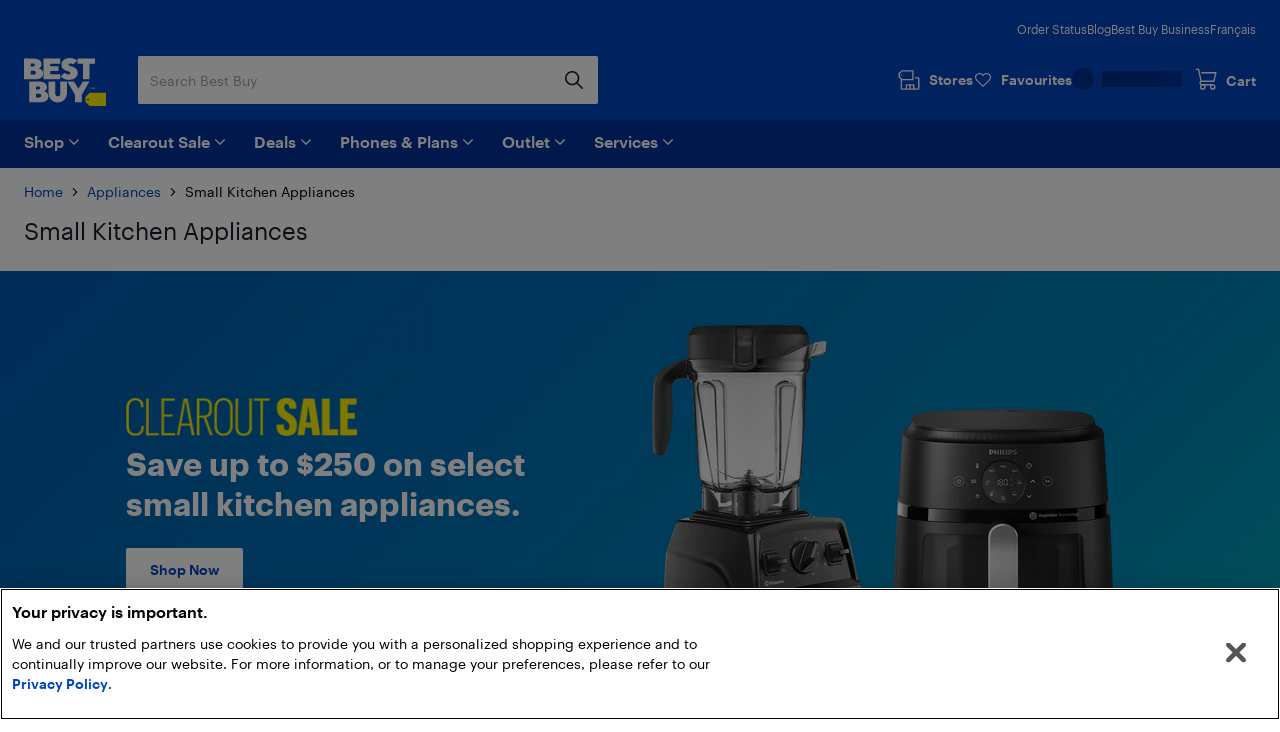

--- FILE ---
content_type: text/css; charset=utf-8
request_url: https://www.bestbuy.ca/client/static/css/ProductListing-e9cb3429.a3bac3c3.css
body_size: 3775
content:
.adSenseWrapper_2MdIE{margin-bottom:32px}.adSenseHeader_1hZPx{color:var(--color-tech-black);margin-bottom:16px}.adSenseDivider_3YEhf{margin-top:0}.sortLabel_3sv_e{display:none}.container_1IG7G{display:block;width:100%}.select_3y18v label{display:none}.productSortDropdown_d4WUC{width:100%}@media (min-width:1025px){.container_1IG7G{align-items:center;display:flex;margin-left:24px;width:auto}.sortLabel_3sv_e{display:block;font-size:14px;line-height:20px;margin-right:8px}.productSortDropdown_d4WUC{width:240px}}.select_A7zY8{padding-bottom:0}.select_A7zY8 label{display:none}.container_24wJV{margin:0 8px}.productLine_2N9kG{border-bottom:1px solid var(--color-tech-white);display:flex;margin:0;padding:0;position:relative}.productLine_2N9kG:last-child{border-bottom:0}.productLine_2N9kG:after{bottom:0;content:" ";height:1px;left:0;position:absolute;width:calc(100% + 24px)}@media (min-width:768px){.productLine_2N9kG:after{background-color:var(--color-tech-white)}.productLine_2N9kG:nth-child(3n):after{width:100%}}@media (min-width:1281px){.productLine_2N9kG:nth-child(3n):after{width:calc(100% + 24px)}.productLine_2N9kG:nth-child(4n):after{width:100%}}.productLine_2N9kG a:focus,.productLine_2N9kG a:hover{-webkit-text-decoration:none;text-decoration:none}.productList_31W-E{margin:0 auto;padding:0!important}.list_3khgt{padding:0}.dynamicContent_2xNEP{flex-direction:row;height:100%}.dynamicContent_2xNEP>section{width:100%}@media (max-width:767px){.dynamicContent_2xNEP{display:block;margin-bottom:16px;margin-top:16px}}@media (min-width:768px){.productLine_2N9kG{border-bottom:0!important;padding-bottom:24px}}.productListingCarouselContainer_2_Qf8 ul{padding:0}.productListingCarouselContainer_2_Qf8+div{border-bottom:1px solid var(--color-tech-white);border-top:1px solid var(--color-tech-white)}.endOfList_b04RG{background:var(--color-background-white);color:var(--color-dark-grey);padding:24px 0;text-align:center}@media (min-width:1025px){.endOfList_b04RG{margin:0 24px}}.container_28Wb2{align-items:center;display:flex;justify-content:center;min-height:64px;position:relative}.loadingContainer_3p_l5{display:flex;justify-content:center;margin-left:auto;margin-right:auto;padding-bottom:16px;width:100%}.loadMoreButtonContainer_1hEMW{text-align:center}.button_1mq_B.loadMore_1j9N2{height:48px;width:100%}.loadMoreRow_1MF70{border-top:1px solid var(--color-tech-white)}.loadMoreLink_2ntqQ:hover{-webkit-text-decoration:none;text-decoration:none}@media (min-width:1025px){.button_1mq_B.loadMore_1j9N2{width:160px}.loadMoreRow_1MF70{border-top:0}.loadingContainer_3p_l5{padding:74px 0}.loadingContainer_3p_l5>div{align-self:center}}.seoContainer_3yFBJ{border-top:1px solid var(--color-tech-white);padding:32px 16px}@media (min-width:768px){.seoContainer_3yFBJ{padding:64px 16px}}@media (min-width:1025px){.seoContainer_3yFBJ{margin:0 24px;padding:64px 0}.seoText_o9Fa4{margin:0 -24px}.dividerWithMargin_20XMD{margin-right:24px;margin-top:0}}.titleHeader_srY8W{padding-bottom:16px;padding-top:16px}.desktopOnly__j8hc .titleHeader_srY8W{display:none}.desktopOnly__j8hc .breadcrumb_iafPH{border:none}@media (min-width:768px){.titleHeader_srY8W{padding-top:0}.titleHeaderOnly_2Uydi{padding-top:16px}}@media (min-width:1025px){.desktopOnly__j8hc .titleHeader_srY8W{display:block}.titleHeader_srY8W{padding-bottom:24px}.titleHeaderOnly_2Uydi{padding-top:24px}}.expandableList_Pmvsi [class*=bodyContainer]{padding:0}.facetsContainer_2DDqq{padding:0;width:100%}.facetTitle_1WQi_{line-height:32px!important;margin-top:8px}.facetName_11ZTR{display:inline-block;font-size:14px;line-height:20px;position:relative}.desktopFacetName_S2Ire{max-width:160px}.facetFilter_2PRV9{padding:16px 16px 16px 56px!important}.productName_3Ikre{font-size:14px;line-height:20px}.productName_3Ikre:focus,.productName_3Ikre:hover{cursor:pointer;-webkit-text-decoration:underline;text-decoration:underline}.facetButton_56etU{flex:0 0 24px;margin:0 12px 0 0;padding:0}.facetButton_56etU [class=input]{top:0}.facetButton_56etU input:focus,.facetButton_56etU input:hover{cursor:pointer}.facetButton_56etU label{display:none}.productCount_12yXa{color:var(--color-dark-grey);font-size:12px;margin-left:8px}.containerWithChildren_IDK3T{align-items:center;display:flex;margin-top:4px}.list_1HJ4j{padding:0!important}.filterActive_w6Kgj{font-weight:var(--typography-font-weight-medium)}.filterActive_w6Kgj .productCount_12yXa{font-weight:var(--typography-font-weight-regular)}.facetFilterPlaceholderContainer_292in{height:auto;padding:12px 16px}.facetFilterPlaceholder_1htTN{animation-duration:1s;animation-fill-mode:forwards;animation-iteration-count:infinite;animation-name:placeHolderShimmer;animation-timing-function:linear;background:#f0f0f0;background:linear-gradient(90deg,#eee 8%,#ddd 18%,#eee 33%);background-size:800px 104px;display:inline-block;height:19px;position:relative;width:100%}.priceSearchContainer_1rzLB{margin:0}.priceInputContainer_qkN0n{align-items:center;display:flex;flex-direction:row;justify-content:space-between;margin-bottom:24px;margin-right:16px}.priceSearchInput_1sDHu{align-self:stretch;background:var(--color-pure-white);flex-grow:1;margin-left:3px;padding-bottom:0;position:static;width:calc(50% - 12px)}.priceSearchRangeTo_34uDv{padding-top:20px;text-align:center;width:24px}.dividerFlexContainer_26FIz{align-items:center;display:flex;flex-direction:row;justify-content:space-between;margin:0 16px 18px 0}.dividerLine_wD428{background:var(--color-tech-white);height:1px;position:static;width:100%}.priceBarOverride_zGl6Y{padding-left:16px}.listItem_K0v0C{align-items:center;box-sizing:border-box;color:var(--color-tech-black);display:flex;justify-content:flex-start;line-height:1;margin-left:2px;padding:8px 16px;position:relative;text-align:left;-webkit-text-decoration:none;text-decoration:none;width:100%}.listItem_K0v0C:first-child{padding-top:8px!important}.listItem_K0v0C:last-child{padding-bottom:24px}.facetsContainer_2DDqq [class*=compactContainer] [class*=compactButton]{margin-bottom:16px;margin-left:16px;padding:8px 20px 8px 0}.facetsContainer_2DDqq [class*=compactContainer] [class*=compactButton] [class*=icon]{height:16px;padding-top:5px;width:16px}.facetsContainer_2DDqq [class*=compactContainer] .listItem_K0v0C:last-child{padding-bottom:16px}.seoLink_34iaU{color:var(--color-tech-black);pointer-events:none}@media (min-width:1025px){.materialOverride_3wPsb.listItem_K0v0C,.priceBarOverride_zGl6Y{padding-left:0}.facetButton_56etU{flex:0 0 16px}.facetFilterPlaceholderContainer_292in{padding:12px 24px}.facetsContainer_2DDqq{max-width:none;min-width:0}.facetsContainer_2DDqq [class*=compactContainer] [class*=compactButton]{margin-left:0;padding-left:0}.listItem_K0v0C{align-items:center;box-sizing:border-box;color:var(--color-tech-black);display:flex;justify-content:flex-start;line-height:1;margin:4px 0 0;padding:8px 16px 8px 0;position:relative;text-align:left;-webkit-text-decoration:none;text-decoration:none;width:100%}}.titleContainer_ew6dg{align-items:center;display:flex;flex-flow:row nowrap;max-width:95%}.titleContainer_ew6dg>h3{margin-bottom:0}.tooltip_1sg74{border-radius:8px!important}.popper_2r-fZ{margin:16px 0;z-index:1500}.flexValue_3XOP_{flex:1}.container_1WlsT{background-color:var(--color-background-white);box-sizing:border-box;margin:0 -16px;padding:16px 16px 0}.container_1WlsT.noResults_IhsAX{padding:14px 16px}.toggleAndSort_1oXSY{align-items:flex-start;display:flex;flex-wrap:wrap;min-height:0;padding:0;white-space:nowrap;width:100%}.resultHeaderToggle_17Od3{padding:8px 24px 8px 0}@media (min-width:768px){.container_1WlsT{border-top:1px solid var(--color-tech-white)}.resultHeaderToggle_17Od3:last-child{padding:8px 0}}@media (min-width:1025px){.container_1WlsT{border:1px solid var(--color-tech-white);border-radius:4px;display:flex;flex-direction:column;margin:0;padding-bottom:16px}.toggleAndSort_1oXSY{align-items:center;flex-flow:row nowrap;justify-content:space-between;width:100%}}@media (min-width:1281px){.container_1WlsT{align-items:center;flex-direction:row}.toggleAndSort_1oXSY{justify-content:flex-end}}.productListingContainer_1Iyio{width:100%}.facetContainer_1YBYR{margin-top:4px}.buttonLoadMoreLink_dlYUu:focus,.buttonLoadMoreLink_dlYUu:hover{-webkit-text-decoration:none;text-decoration:none}.dynamicContentTitle_2nlLS{padding:16px}.brandOverview_1_CdG{border-top:1px solid var(--color-tech-white);padding:24px 16px}.hide_2nrjF{display:none}.productsContainer_2xEUC{display:flex}.searchPageTitle_2RHXM{font-size:24px;font-weight:var(--typography-font-weight-medium);padding-left:16px;padding-right:16px}.noSearchResults_2OS_z{margin:4px;padding:16px 16px 0}.noSearchResultsTips_C1DpH{font-size:14px;font-weight:var(--typography-font-weight-medium);padding-bottom:10px;padding-top:20px}.noSearchResultsContact_7L4gr{padding-bottom:32px}.pillList_uzdpl{border-bottom:1px solid var(--color-tech-white);margin:16px 0 0;padding:0 0 8px}.noResultMessageContainer_1fah3{margin:24px 0 -16px}.mobileHeaderContainer_1uSHc{position:sticky;top:0;z-index:10}@media (min-width:768px){.noSearchResults_2OS_z{padding:16px}.noSearchResultsContact_7L4gr{padding-bottom:48px}.feedbackButton_2kVPZ{margin:0 auto 64px}}@media (min-width:1025px){.productsContainer_2xEUC{flex-direction:row-reverse}.container_zUj6w{margin-bottom:0}.dividerWithMargin_1EmOy{margin:0 24px!important}.facetContainer_1YBYR{align-items:center;display:flex;flex:1 1 25%;flex-direction:column}.facetContainer_1YBYR hr{margin:-1px 0 0}.productListingContainer_1Iyio{border-left:1px solid var(--color-tech-white);flex:1 1 75%;padding-left:24px}.brandOverview_1_CdG{display:flex;flex-direction:row-reverse;margin:0 24px;padding:32px 0}.collapsibleBlockContainer_2QCOP{width:calc(100% - 256px)}.noSearchResults_2OS_z{padding:24px}.feedbackButton_2kVPZ{font-size:11px;font-weight:var(--typography-font-weight-regular)}.searchResultHeader_1L3oq{width:auto}.pillList_uzdpl{padding:0 0 16px}.loadMoreButtonContainer_22Bmg{margin-bottom:32px}}@media (min-width:1281px){.facetContainer_1YBYR{align-items:center;display:flex;flex:1 1 20%;flex-direction:column}.productListingContainer_1Iyio{flex:1 1 80%}.noSearchResults_2OS_z{padding:16px}.noSearchResultsContact_7L4gr{padding-bottom:64px}}.commerceDisplay_2rFhr{border:1px var(--color-light-grey);border-style:solid none;display:grid;grid-template:"brandContent" 166px "skuList" auto "sponsoredLabel" auto/auto;margin:0 0 1rem -1rem;overflow:hidden;padding:.5rem 1rem;position:relative;width:100vw}.sponsoredLabel_29VMu{color:var(--color-neutral-70);display:flex;font-family:var(--typography-font-family);font-size:var(--typography-font-size-micro-lg);font-weight:var(--typography-font-weight-regular);grid-area:sponsoredLabel;justify-content:flex-end;line-height:var(--typography-line-height-micro-md);padding:.5rem 2.5rem 0;width:100%}.brandContent_XdI-n{grid-area:brandContent;width:100vw}.brandContent_XdI-n img{height:166px;left:50%;position:absolute;transform:translateX(-50%)}.skuList_1mjsM{grid-area:skuList;margin-right:3rem;margin-top:1.5rem;overflow:hidden}@media (min-width:544px){.commerceDisplay_2rFhr{border:1px solid var(--color-light-grey);border-radius:5px;margin:1rem 0;padding-bottom:0;padding-top:0;position:relative;width:auto}.commerceDisplay_2rFhr ul{width:100%}.sponsoredLabel_29VMu{padding:.5rem 0}.brandContent_XdI-n{width:unset}.skuList_1mjsM{margin-right:unset}}@media (min-width:768px){.commerceDisplay_2rFhr{grid-template:"brandContent skuList" auto "brandContent sponsoredLabel" auto/236px auto;padding-top:.5rem}.brandContent_XdI-n img{height:361px;left:unset;position:unset;transform:unset}.skuList_1mjsM{margin-top:unset;padding:0 2px}.skuListNoArrows_m_uSm{margin-left:1.5rem}.sponsoredLabel_29VMu{justify-self:end}}.expandableList_2K0VR [class*=bodyContainer]{padding:0}.container_ZVvkg{padding:0 16px 8px}.titleContainer_rgJfs{align-items:center;display:flex;flex-flow:row nowrap;max-width:95%}.categoryName_1ljEf{cursor:pointer;font-size:14px;line-height:20px;margin-bottom:12px}.categoryName_1ljEf>a{color:var(--color-tech-black)}.categoryName_1ljEf:hover a,.categoryName_1ljEf>a:focus,.categoryName_1ljEf>a:hover{-webkit-text-decoration:underline;text-decoration:underline}.categoryActive_30b1J{font-weight:var(--typography-font-weight-medium)}.facetName_3uuRc{font-size:14px;line-height:16px;margin:0}div .categoryName_1ljEf:last-child{margin-bottom:16px}div .categoryName_1ljEf:first-child{margin-top:8px}.subCategories_1rXnz{margin-left:24px;margin-top:24px}.subCategories_1rXnz:empty{margin:0}.productCount_1bTjO{color:var(--color-dark-grey);font-size:12px;font-weight:var(--typography-font-weight-regular);margin-left:8px}@media (min-width:1025px){.container_ZVvkg{padding:0 16px 8px 0}}.titleBottom_3F3NN{padding-bottom:16px}.titleHeader_3qGPx{margin-bottom:16px}.productsContainer_1UB0a{display:flex}.productListingContainer_1I4Tn{width:100%}.searchPageTitle_1SCc5{font-size:24px;font-weight:var(--typography-font-weight-medium);padding-left:16px;padding-right:16px}.toolbar_y1xZd{background-color:var(--color-background-white)!important;height:30px!important;padding:8px 16px 0!important}.toolbarTitle_1vQ_p{color:var(--color-dark-grey)!important;font-size:12px!important;font-weight:var(--typography-font-weight-regular);margin-bottom:0!important}.largeFacetContainer_2_gS8{display:none}.facetContainer_k7939{margin-top:4px}.buttonLoadMoreLink_3fWGn:focus,.buttonLoadMoreLink_3fWGn:hover{-webkit-text-decoration:none;text-decoration:none}.adSlot_34lYZ{border-top:1px solid var(--color-tech-white);margin-bottom:24px;padding:24px 0 0}.hide_2Rpmn{display:none}.pillList_3CK8l{border-bottom:1px solid var(--color-tech-white);margin:16px 0 0;padding:0 0 8px}.noResultMessageContainer_agSOO{margin:24px 0 -16px}.salesfloorBanner_1sjK8{min-height:300px}.mobileHeaderContainer_EkluQ{position:sticky;top:0;z-index:10}@media (min-width:768px){.categoryOverview_19DfW{padding:24px 16px}}@media (min-width:1025px){.productsContainer_1UB0a{flex-direction:row-reverse}.container_1h8FJ{margin-bottom:0}.dividerWithMargin_3F_gh{margin:0 24px!important}.facetContainer_k7939{flex:1 1 25%;max-width:none;min-width:0}.facetContainer_k7939 hr{margin:-1px 0 0}.productListingContainer_1I4Tn{border-left:1px solid var(--color-tech-white);flex:1 1 75%;padding-left:24px}.categoryOverview_19DfW{display:flex;flex-direction:row-reverse;margin:0 24px;padding:32px 0}.collapsibleBlockContainer_3VLCG{width:calc(100% - 256px)}.adSlot_34lYZ{border-top:none;margin-bottom:32px;padding:0}.searchResultHeader_3q43p{width:auto}.pillList_3CK8l{padding:0 0 16px}.loadMoreButtonContainer_2Wg6i{margin-bottom:32px}}@media (min-width:1281px){.facetContainer_k7939{flex:1 1 20%}.productListingContainer_1I4Tn{flex:1 1 80%}}.titleBottom_9Y-nT{padding-bottom:16px}.titleHeader_YHV40{margin-bottom:16px}.productsContainer_tzj1m{display:flex}.productListingContainer_3JUbO{width:100%}.searchPageTitle_2K89c{font-size:24px;font-weight:var(--typography-font-weight-medium);padding-left:16px;padding-right:16px}.toolbar_1L5TW{background-color:var(--color-background-white)!important;height:30px!important;padding:8px 16px 0!important}.toolbarTitle_3axPi{color:var(--color-dark-grey)!important;font-size:12px!important;font-weight:var(--typography-font-weight-regular);margin-bottom:0!important}.largeFacetContainer_2_MQC{display:none}.facetContainer_24bcm{margin-top:4px}.buttonLoadMoreLink_THBoN:focus,.buttonLoadMoreLink_THBoN:hover{-webkit-text-decoration:none;text-decoration:none}.adSlot_3QcD7{border-top:1px solid var(--color-tech-white);margin-bottom:24px;padding:24px 0 0}.hide_2e5eF{display:none}.pillList_31Ene{border-bottom:1px solid var(--color-tech-white);margin:16px 0 0;padding:0 0 8px}.noResultMessageContainer_1pNgZ{margin:24px 0 -16px}.salesfloorBanner_2aMAJ{min-height:300px}.mobileHeaderContainer_1ETvH{position:sticky;top:0;z-index:10}@media (min-width:768px){.categoryOverview_3uCme{padding:24px 16px}}@media (min-width:1025px){.productsContainer_tzj1m{flex-direction:row-reverse}.container_1LiQk{margin-bottom:0}.dividerWithMargin_1hqRI{margin:0 24px!important}.facetContainer_24bcm{flex:1 1 25%;max-width:none;min-width:0}.facetContainer_24bcm hr{margin:-1px 0 0}.productListingContainer_3JUbO{border-left:1px solid var(--color-tech-white);flex:1 1 75%;padding-left:24px}.categoryOverview_3uCme{display:flex;flex-direction:row-reverse;margin:0 24px;padding:32px 0}.collapsibleBlockContainer_1bJu5{width:calc(100% - 256px)}.adSlot_3QcD7{border-top:none;margin-bottom:32px;padding:0}.searchResultHeader_2tcah{width:auto}.pillList_31Ene{padding:0 0 16px}.loadMoreButtonContainer_2mThA{margin-bottom:32px}}@media (min-width:1281px){.facetContainer_24bcm{flex:1 1 20%}.productListingContainer_3JUbO{flex:1 1 80%}}.bodyContent_2CbIN{margin-bottom:16px}.desktopTitle_3NWgU{display:none}.breadCrumbs_3tBD-{border-bottom:1px solid var(--color-tech-white);margin-bottom:0}@media (min-width:1025px){.bodyContent_2CbIN{margin-bottom:24px}.mobileTitle_1A8ib{display:none}.desktopTitle_3NWgU{display:block}.breadCrumbs_3tBD-{border-bottom:none;margin-bottom:0}}

--- FILE ---
content_type: text/plain; charset=utf-8
request_url: https://www.bestbuy.ca/rb_bf84409any?type=js3&sn=v_4_srv_-2D32437_sn_1PT7BRFED8880HINQTDNOAC72OQLEG5Q&svrid=-32437&flavor=post&vi=OICSUSFMQIKKROHMCAHBRPHAPQQHRDUO-0&modifiedSince=1768411819211&bp=3&app=3c5cf2e4e719b1d5&crc=1259697469&en=cfbhlec8&end=1
body_size: 193
content:
FL(OA,Percentage)|name=ruxitagentjs|featureHash=ICA7NVfqrux|version=|buildNumber=10327251022105625|lastModification=1768411819211|enabled=false

--- FILE ---
content_type: application/javascript; charset=utf-8
request_url: https://www.bestbuy.ca/client/static/js/vendors-0d069a9e.9c5b591f.js
body_size: 15343
content:
/*! For license information please see vendors-0d069a9e.9c5b591f.js.LICENSE.txt */
"use strict";(self.__LOADABLE_LOADED_CHUNKS__=self.__LOADABLE_LOADED_CHUNKS__||[]).push([[667],{50851:(e,t,n)=>{n.d(t,{N8:()=>Ut,U3:()=>_,WI:()=>Dt,lE:()=>a,lQ:()=>bt,nP:()=>wt,o5:()=>s,vq:()=>u});var r=n(1604);const i="adobe-launch-iframe",o="AppEventData",a="gtmDataLayer",c="AEDBacklog",s={BusinessApplicationSubmit:"business_application_submit",CLS:"CLS",FCP:"FCP",FID:"FID",GeekSquadChatInteraction:"geek_squad_chat_interaction",INP:"INP",IcmpInteraction:"icmp_interaction",LCP:"LCP",MarketplaceApplicationSubmit:"marketplace_application_submit",MarketplaceIntent:"marketplace_intent",MobActivationStep1:"mob_activation_step1",MobActivationStep2:"mob_activation_step_2",MobActivationStep3:"mob_activation_step3",SelectContent:"select_content",TTFB:"TTFB",ViewItem:"view_item",ViewItemList:"view_item_list",ViewStoreList:"view_store_list"},_={ABANDONED_SHIPPING_FORM:"analytics-abandoned-shipping-form",ACCOUNT_CREATION_COMPONENT_LOADED:"analytics-create-account-loaded-order-confirmation",ACCOUNT_CREATION_FAILURE:"analytics-create-account-error-order-confirmation",ACCOUNT_CREATION_SUCCESS:"analytics-create-account-success-order-confirmation",ACTIVITY_MAP:"analytics-set-activitymap",ADD_PAYMENT_INFO:"add_payment_info",ADD_TO_CART_TOGGLE:"add-to-cart-toggle",ALGOLIA_ADDED_TO_CART:"ALGOLIA_ADDED_TO_CART",ALGOLIA_ADDED_TO_CART_AFTER_SEARCH:"ALGOLIA_ADDED_TO_CART_AFTER_SEARCH",ALGOLIA_CLICKED_ITEM:"ALGOLIA_CLICKED_ITEM",ALGOLIA_CLICKED_ITEM_AFTER_SEARCH:"ALGOLIA_CLICKED_ITEM_AFTER_SEARCH",ALGOLIA_VIEWED_ITEM:"ALGOLIA_VIEWED_ITEM",AUTH_CHECKOUT_SIGN_IN_PAGE_LOADED:"analytics-checkout-signin-pageload",AUTH_CREATE_ACCOUNT_ERROR:"analytics-create-account-signin-error",AUTH_CREATE_ACCOUNT_NEWSLETTER_SUCCESS:"analytics-create-account-signin-newsletter-success",AUTH_CREATE_ACCOUNT_PAGE_LOADED:"analytics-create-account-global-sign-in-page-loaded",AUTH_CREATE_ACCOUNT_SUCCESS:"analytics-create-account-signin-success",AUTH_MEMBERSHIP_SIGN_IN_PAGE_LOADED:"mswa_sign_in_page_load",AUTH_NEWSLETTER_ERROR:"analytics-create-account-signin-newsletter-error",AUTH_ORDER_SIGN_IN_PAGE_LOADED:"analytics-order-signin-pageload",AUTH_SET_PASSWORD_ERROR:"analytics-set-password-error",AUTH_SET_PASSWORD_NEWSLETTER_ERROR:"analytics-set-password-newsletter-error",AUTH_SET_PASSWORD_NEWSLETTER_SUCCESS:"analytics-set-password-newsletter-success",AUTH_SET_PASSWORD_PAGE_LOADED:"analytics-set-password-page-load",AUTH_SET_PASSWORD_SUCCESS:"analytics-set-password-success",AUTH_SIGN_IN_ERROR:"analytics-signin-error",AUTH_SIGN_IN_PAGE_LOADED:"analytics-signin-pageload",AUTH_SIGN_IN_SUCCESS:"analytics-signin-success",BACKLOG_CLEARED:"backlog-cleared",BRAND_PAGE_LOAD:"BRAND_PAGE_LOAD",BUSINESS_APPLICATION_SUBMIT:"BUSINESS_APPLICATION_SUBMIT",BUSINESS_CONTACT_PAGE_LOAD:"BUSINESS_CONTACT_PAGE_LOAD",CANCEL_RESERVATION_CLICK:"analytics-rpu-cancel-click",CATEGORY_FACET:"ANALYTICS_CATEGORY_FACET",CATEGORY_PAGE_LOAD:"CATEGORY_PAGE_LOAD",CHECKOUT_GLOBAL_ERROR:"analytics-checkout-global-error",CREATE_PRODUCT_REVIEW_PAGE_LOAD:"CREATE_PRODUCT_REVIEW_PAGE_LOAD",CUSTOMER_REVIEWS_LOAD_MORE_CLICK:"CUSTOMER_REVIEWS_LOAD_MORE_CLICK",CUSTOM_LINK:"analytics-custom-link",DISPLAY_CUSTOMER_REVIEWS_PAGE_LOAD:"DISPLAY_CUSTOMER_REVIEWS_PAGE_LOAD",DYNAMIC_CONTENT_PAGE_LOAD:"DYNAMIC_CONTENT_PAGE_LOAD",ERROR:"analytics-error-occurred",EXPLORE_ALL_QUESTIONS_PAGE_LOAD:"EXPLORE_ALL_QUESTIONS_PAGE_LOAD",FAIRSTONE_PAYMENT_CHOSEN:"analytics-fairstone-payment-chosen",FAVOURITES_ADD:"FAVOURITES_ADD",FAVOURITES_ADD_TO_CART_FROM_FAVOURITES:"FAVOURITES_ADD_TO_CART_FROM_FAVOURITES",FAVOURITES_LIST_LIMIT_REACHED:"FAVOURITES_LIST_LIMIT_REACHED",FAVOURITES_OPEN_SIDESHEET:"FAVOURITES_OPEN_SIDESHEET",FAVOURITES_REMOVE:"FAVOURITES_REMOVE",FETCH_CWA_TARGET:"fetch-cwa-target",FOOTER_NEWSLETTER_SIGNUP_FAIL:"FOOTER_NEWSLETTER_SIGNUP_FAIL",FOOTER_NEWSLETTER_SIGNUP_SUCCESS:"FOOTER_NEWSLETTER_SIGNUP_SUCCESS",GLOBAL_PAGE_LOAD:"GLOBAL_PAGE_LOAD",GUEST_CHECKOUT_ACCOUNT_EXIST_ORDER:"analytics-guest-checkout-account-exist-order",HEALTH_CONTACT_PAGE_LOAD:"HEALTH_CONTACT_PAGE_LOAD",HELP_CENTRE_SEARCH_RESULTS_PAGE_LOAD:"HELP_CENTRE_SEARCH_RESULTS_PAGE_LOAD",HELP_CENTRE_SEARCH_RESULTS_PAGE_PAGINATION_CLICK:"HELP_CENTRE_SEARCH_RESULTS_PAGE_PAGINATION_CLICK",HELP_PAGE_LOAD:"HELP_PAGE_LOAD",HOME_PAGE_LOAD:"HOME_PAGE_LOAD",INJECTED_PAGE_LOAD:"INJECTED_PAGE_LOAD",INTERSTITIAL_PAGE_WARRANTY_ADD:"interstitialPage_warrantyadd",INTERSTITIAL_PAGE_WARRANTY_REMOVE:"interstitialPage_warrantyremove",KEEP_BROWSING:"analytics-keep-browsing",MARKETPLACE_APPLICATION_SUBMIT:"MARKETPLACE_APPLICATION_SUBMIT",MARKETPLACE_SELLER_SIGN_UP_PAGE_LOAD:"MARKETPLACE_SELLER_SIGN_UP_PAGE_LOAD",MEMBERSHIP_ACCOUNT_ACTIVITY_MAP_LOAD:"analytics-account-membership-pageload-activitymap",MEMBERSHIP_ACCOUNT_PAGE_LOAD:"analytics-account-membership-pageload",MEMBERSHIP_ALL_BENEFIT_PAGE_LOAD:"target_page_load",MEMBERSHIP_CHAT_BUTTON_CLICK:"membership-benefit-chat-cta",MEMBERSHIP_MONTHLY_SUBSCRIPTION_ACTIVITY_MAP_LOAD:"analytics-monthly-subscription-pageload-activitymap",MEMBERSHIP_MONTHLY_SUBSCRIPTION_PAGE_LOAD:"analytics-monthly-subscription-pageload",MENU_NAVIGATION:"navigation-global-menu",MENU_TRACK:"NAVIGATION_TRACK_MENU",MOBILE_ACTIVATION_CLICK:"mobile-activation-click",MOVE_SAVED_ITEM_TO_CART_ERROR:"move-saved-item-to-cart-error",MOVE_SAVED_ITEM_TO_CART_SUCCESS:"move-saved-item-to-cart-success",NPS_SURVEY_SOUNDS_GOOD:"NPS_Survey_Sounds_Good",PDP_IMAGE_ZOOM_INTERACTIONS:"pdp-image-zoom-interactions",PDP_MEDIA_GALLERY_MEDIA_ON_CHANGE:"pdp-mediagallery-media-on-change",PDP_PROD_BOX_LOAD:"pdp-prod-box-load",PDP_TAB_IMPRESSION:"PDP_TAB_IMPRESSION",PRODUCT_CONDITION_OPTIONS_LINK_CLICK:"product-condition-options-link-click",PRODUCT_PAGE_LOAD:"PRODUCT_PAGE_LOAD",REQUIRED_PARTS_PAGE_LOAD:"requiredProducts/TRACK_REQUIRED_PARTS_PAGE_LOAD",RPU_NEWSLETTER_FAILURE:"analytics-rpu-newsletter-failure",RPU_NEWSLETTER_SUCCESS:"analytics-rpu-newsletter-success",RPU_WARRANTY_CHANGE:"analytics-rpu-warranty-change-click",SAVE_FOR_LATER_ANCHOR_LINK_CLICKED:"save-for-later-anchor-link-clicked",SAVE_FOR_LATER_SECTION_LOAD_ERROR:"save-for-later-section-load-error",SEARCH_AUTOCOMPLETE_SELECT:"analytics-search-autocomplete-select",SEARCH_CHANGE_QUERY:"ANALYTICS/SEARCH_CHANGE_QUERY",SEARCH_PRODUCT_PREVIEW:"analytics-product-preview-all-results",SEARCH_PRODUCT_PREVIEW_SELECT:"analytics-product-preview-select-sku",SECOND_NAV_CLICK:"secondNavClicked",SEE_ORDER_STATUS:"analytics-see-order-status",SELECT_ITEM_GA4:"SELECT_ITEM_GA4_EVENT",SELECT_ORIENTATION_BANNER:"select_orientation_banner",SELLER_PROFILE_PAGE_LOAD:"SELLER_PROFILE_PAGE_LOAD",SLP_SUBSCRIBE:"slp-subscribe",SORT_CUSTOMER_REVIEWS:"sort-customer-reviews",SPECIAL_OFFER_READ_MORE:"special-offer-read-more-event",STORE_LOCATOR_PAGE_LOAD:"stores/STORE_LOCATOR_PAGE_LOAD",STORE_SELECTOR_QPU:"store-selector-qpu",SUBMIT_PRODUCT_REVIEW_PAGE_LOAD:"SUBMIT_PRODUCT_REVIEW_PAGE_LOAD",TRADEIN_CATEGORY_PAGE_LOAD:"analytics-tradein-category-pageload",TRADEIN_CONDITION_PAGE_ERROR:"analytics-tradein-condition-error",TRADEIN_CONDITION_PAGE_LOAD:"analytics-tradein-condition-pageload",TRADEIN_ESTIMATE_PAGE_LOAD:"analytics-tradein-estimate-pageload",TRADEIN_MODEL_PAGE_LOAD:"analytics-tradein-model-pageload",TRADEIN_SPLASH_PAGE_LOAD:"analytics-tradein-landing-pageload",VIDEO_CLICKED:"video-clicked",VIEW_COLOUR_VARIANT:"view-colour-variant-event",VIEW_MORE_COLOURS:"view-more-colours-event",VIEW_PROMOTION:"view-promotion-event",VIEW_PROMOTION_LIST:"view-promotion-list-event",VIEW_SPECIAL_OFFER_LIST:"view-special-offer-list-event",VIEW_VARIANT_SHEET_COLOUR:"view-variant-sheet-colour-event",WARRANTY_ADD:"analytics-click-warranty-add",WARRANTY_ADD_CLICK:"warranty-add-click",WARRANTY_DOWNGRADE_CLICK:"warranty-downgrade-click",WARRANTY_REMOVE:"analytics-click-warranty-remove",WARRANTY_REMOVE_CLICK:"warranty-remove-click",WARRANTY_UPGRADE_CLICK:"warranty-upgrade-click",WEB_VITALS:"Web Vitals"};var u;!function(e){e.selectItemGA4BrandPage="brand-page-item-clicked",e.selectItemGA4CollectionPage="collection-page-item-clicked",e.selectItemGA4SearchPage="search-page-item-clicked",e.selectItemGA4CategoryPage="category-page-item-clicked"}(u||(u={}));const l=[u.selectItemGA4CategoryPage,u.selectItemGA4BrandPage,u.selectItemGA4CollectionPage,u.selectItemGA4SearchPage],E=(0,r.cf)({event:(0,r.i0)(_.SELECT_ITEM_GA4),payload:(0,r.cf)({category:r.z.enum(l),itemListId:(0,r.Z_)().optional(),itemListName:(0,r.Z_)().optional(),items:r.z.array((0,r.cf)({item_id:(0,r.Z_)(),item_name:(0,r.Z_)(),price:(0,r.Rx)()})).min(1),sponsoredType:(0,r.O7)()})}),f=()=>{var e;return(null===(e=document.getElementById(i))||void 0===e?void 0:e.contentWindow)||window},p=(e,t=o)=>{const n=f();if(!(null==n?void 0:n[t])||!e.event)throw Error("Data layer not found.");n[t].push(e)};if("undefined"!=typeof window){const e=setInterval(()=>{if(f()[o])return A.flush(),void clearInterval(e)},200)}const A={events:[],flush:()=>{A.events.forEach(e=>{p(e)}),A.isActive=!1,A.events=[]},isActive:!0,push:e=>{A.events.push(e)}},R=(0,r.cf)({event:(0,r.i0)(_.ABANDONED_SHIPPING_FORM),payload:(0,r.cf)({lastFieldClicked:(0,r.Z_)()})}),h=(0,r.cf)({event:(0,r.i0)(_.ACCOUNT_CREATION_FAILURE),errorCode:(0,r.Ry)({}).optional()}),d=(0,r.cf)({event:(0,r.i0)(_.ACTIVITY_MAP),linkName:(0,r.Z_)(),location:(0,r.Ry)({}).optional(),prevPage:(0,r.Z_)().optional(),region:(0,r.Z_)().optional()}),T=(0,r.cf)({event:(0,r.i0)(_.ADD_PAYMENT_INFO),payload:(0,r.cf)({currency:(0,r.Z_)(),value:(0,r.Rx)(),payment_type:(0,r.Z_)(),items:(0,r.IX)((0,r.cf)({item_id:(0,r.Z_)(),item_name:(0,r.Z_)(),quantity:(0,r.Rx)(),price:(0,r.Rx)(),discount:(0,r.Rx)().optional(),affiliation:(0,r.Z_)().optional()})),fulfillment_method:(0,r.Z_)()})}),O=(0,r.cf)({id:(0,r.Z_)(),name:(0,r.Z_)()}),g=(0,r.cf)({additionalImages:(0,r.IX)((0,r.Z_)()),availability:(0,r.cf)({pickup:(0,r.cf)({status:(0,r.Z_)()}),shipping:(0,r.cf)({quantityRemaining:(0,r.Rx)(),status:(0,r.Z_)()})}),brandName:(0,r.Z_)(),bundleProducts:(0,r.bc)([(0,r.cf)({sku:(0,r.Z_)()}),(0,r.cf)({sku:(0,r.Z_)()})]),category:(0,r.cf)({categoryBreadcrumb:(0,r.IX)((0,r.cf)({name:(0,r.Z_)()})),name:(0,r.Z_)()}),customerRating:(0,r.Rx)(),customerRatingCount:(0,r.Rx)(),customerReviews:(0,r.cf)({ratingSummary:(0,r.cf)({averageRating:(0,r.Rx)()})}),discount:(0,r.Rx)(),grade:(0,r.Z_)(),index:(0,r.Rx)(),isMarketplace:(0,r.O7)(),isOnSale:(0,r.O7)(),isPreorderable:(0,r.O7)(),isSpecialDelivery:(0,r.O7)(),modelNumber:(0,r.Z_)(),name:(0,r.Z_)(),pdpFindingMethod:(0,r.Z_)(),priceWithoutEhf:(0,r.Rx)(),primaryParentCategoryId:(0,r.Z_)(),productType:(0,r.Z_)(),productVariants:(0,r.IX)((0,r.cf)({sku:(0,r.Z_)()})),productVideos:(0,r.IX)((0,r.cf)({id:(0,r.Z_)()})),saving:(0,r.Rx)(),seller:O.pick({id:!0,name:!0}),sku:(0,r.Z_)(),specs:(0,r.IM)((0,r.IX)((0,r.cf)({name:(0,r.Z_)(),value:(0,r.Z_)()})))});(0,r.cf)({event:(0,r.i0)(_.ADD_TO_CART_TOGGLE),payload:(0,r.cf)({value:(0,r.Z_)()}),product:g.pick({sku:!0})});const y=(0,r.cf)({event:(0,r.i0)(_.ALGOLIA_ADDED_TO_CART),payload:(0,r.cf)({eventName:(0,r.Z_)(),indexName:(0,r.Z_)(),productData:(0,r.cf)({discount:(0,r.Rx)(),price:(0,r.Rx)(),quantity:(0,r.Rx)(),sku:(0,r.Z_)()}).array()})}),I=(0,r.cf)({event:(0,r.i0)(_.ALGOLIA_ADDED_TO_CART_AFTER_SEARCH),payload:(0,r.cf)({eventName:(0,r.Z_)(),indexName:(0,r.Z_)(),productData:(0,r.cf)({discount:(0,r.Rx)(),price:(0,r.Rx)(),quantity:(0,r.Rx)(),sku:(0,r.Z_)()}).array(),queryId:(0,r.Z_)()})}),S=(0,r.cf)({event:(0,r.i0)(_.ALGOLIA_CLICKED_ITEM),payload:(0,r.cf)({eventName:(0,r.Z_)(),indexName:(0,r.Z_)(),position:(0,r.Rx)(),sku:(0,r.Z_)()})}),C=(0,r.cf)({event:(0,r.i0)(_.ALGOLIA_CLICKED_ITEM_AFTER_SEARCH),payload:(0,r.cf)({eventName:(0,r.Z_)(),indexName:(0,r.Z_)(),position:(0,r.Rx)(),queryId:(0,r.Z_)(),sku:(0,r.Z_)()})}),m=(0,r.cf)({event:(0,r.i0)(_.ALGOLIA_VIEWED_ITEM),payload:(0,r.cf)({eventName:(0,r.Z_)(),indexName:(0,r.Z_)(),sku:(0,r.Z_)()})}),L=(0,r.cf)({event:(0,r.i0)(_.AUTH_NEWSLETTER_ERROR),payload:(0,r.cf)({error:(0,r.Z_)()})}),P=(0,r.cf)({event:(0,r.i0)(_.AUTH_SET_PASSWORD_NEWSLETTER_ERROR),payload:(0,r.cf)({error:(0,r.Z_)()})}),v=(0,r.cf)({event:(0,r.i0)(_.AUTH_SIGN_IN_ERROR),payload:(0,r.cf)({errorName:(0,r.Z_)()})}),N=(0,r.cf)({event:(0,r.i0)(_.AUTH_SIGN_IN_SUCCESS),payload:(0,r.cf)({email:(0,r.Z_)()})}),D=(0,r.cf)({event:(0,r.i0)(_.BACKLOG_CLEARED),launchDoneCallback:r.z.function().returns(r.z.void()).optional()}),U=(0,r.cf)({all:(0,r.Z_)().min(1),l1:(0,r.Z_)().min(1),l2:(0,r.Z_)().optional(),l3:(0,r.Z_)().optional(),l4:(0,r.Z_)().optional(),l5:(0,r.Z_)().optional(),l6:(0,r.Z_)().optional(),level:(0,r.Rx)().int().positive().min(1)}),b=(0,r.G0)([(0,r.i0)("0"),(0,r.Rx)()]),w=(0,r.cf)({abTestLabel:(0,r.Z_)().optional(),marketplaceProductCount:b,marketplaceProductSequence:(0,r.Z_)().optional(),outOfStockInStoreProductCount:b,outOfStockInStoreProductSequence:(0,r.Z_)().optional(),outOfStockOnlineProductCount:b,outOfStockOnlineProductSequence:(0,r.Z_)().optional(),outOfStockProductCount:b,outOfStockProductSequence:(0,r.Z_)().optional(),page:(0,r.Rx)().optional(),products:r.z.array(g.pick({discount:!0,index:!0,name:!0,priceWithoutEhf:!0,sku:!0})).max(10),sampleSize:b,totalProducts:b}),k=w.superRefine((e,t)=>{const n=e=>"number"==typeof e&&e>0;n(e.marketplaceProductCount)&&!e.marketplaceProductSequence&&t.addIssue({code:r.z.ZodIssueCode.custom,message:"Sequence required when count is greater than 0.",path:["marketplaceProductSequence"]}),n(e.outOfStockInStoreProductCount)&&!e.outOfStockInStoreProductSequence&&t.addIssue({code:r.z.ZodIssueCode.custom,message:"Sequence required when count is greater than 0.",path:["outOfStockInStoreProductSequence"]}),n(e.outOfStockOnlineProductCount)&&!e.outOfStockOnlineProductSequence&&t.addIssue({code:r.z.ZodIssueCode.custom,message:"Sequence required when count is greater than 0.",path:["outOfStockOnlineProductSequence"]}),n(e.outOfStockProductCount)&&!e.outOfStockProductSequence&&t.addIssue({code:r.z.ZodIssueCode.custom,message:"Sequence required when count is greater than 0.",path:["outOfStockProductSequence"]})}),B=(0,r.cf)({brandPage:(0,r.cf)({brandName:(0,r.Z_)().optional()}),breadcrumbs:U,event:(0,r.i0)(_.BRAND_PAGE_LOAD),pageKey:(0,r.Z_)(),search:k}),G=(0,r.cf)({event:(0,r.i0)(_.BUSINESS_APPLICATION_SUBMIT)});(0,r.cf)({event:(0,r.i0)(_.BUSINESS_CONTACT_PAGE_LOAD)});const Z=(0,r.cf)({event:(0,r.i0)(_.CANCEL_RESERVATION_CLICK),parentLocation:(0,r.Ry)({}).optional(),products:(0,r.IX)((0,r.Ry)({}))});(0,r.cf)({event:(0,r.i0)(_.CATEGORY_FACET),payload:(0,r.cf)({label:(0,r.Z_)(),link:(0,r.Z_)()})});const M=(0,r.cf)({breadcrumbs:U,categoryPage:(0,r.cf)({categoryId:(0,r.Z_)().min(1),categoryLevel:r.z.enum(["group","category","sub category","sub sub category"]),categoryName:(0,r.Z_)().min(1),isFirstProductMarketplace:(0,r.O7)().nullable(),pageNumber:(0,r.Rx)().int().positive(),productSKUs:(0,r.IX)((0,r.Z_)())}),event:(0,r.i0)(_.CATEGORY_PAGE_LOAD),pageKey:(0,r.Z_)(),search:k}),H=(0,r.cf)({key:r.z.string(),language:r.z.enum(["en","fr"])}),z=(0,r.cf)({event:(0,r.i0)(_.CREATE_PRODUCT_REVIEW_PAGE_LOAD),page:H.pick({language:!0}),product:g.pick({sku:!0})}),V=(0,r.cf)({event:(0,r.i0)(_.CUSTOM_LINK),linkName:(0,r.Z_)(),variables:(0,r.IM)(r.z.enum(["eVar","prop","event"]),(0,r.IM)(r.oQ.number(),(0,r.G0)([(0,r.Rx)(),(0,r.Z_)()])))}),x=(0,r.cf)({event:(0,r.i0)(_.CUSTOMER_REVIEWS_LOAD_MORE_CLICK),product:g.pick({sku:!0})}),W=(0,r.cf)({event:(0,r.i0)(_.DISPLAY_CUSTOMER_REVIEWS_PAGE_LOAD),product:g.pick({sku:!0})}),F=(0,r.cf)({dynamicContent:(0,r.cf)({h1:(0,r.Z_)()}),event:(0,r.i0)(_.DYNAMIC_CONTENT_PAGE_LOAD),page:H.pick({key:!0})}),K=(0,r.cf)({error:(0,r.Ry)({}),event:(0,r.i0)(_.ERROR),linkName:(0,r.Z_)()}),Y={ACCOUNT_CREATION_COMPONENT_LOADED:_.ACCOUNT_CREATION_COMPONENT_LOADED,ACCOUNT_CREATION_SUCCESS:_.ACCOUNT_CREATION_SUCCESS,AUTH_CHECKOUT_SIGN_IN_PAGE_LOADED:_.AUTH_CHECKOUT_SIGN_IN_PAGE_LOADED,AUTH_CREATE_ACCOUNT_ERROR:_.AUTH_CREATE_ACCOUNT_ERROR,AUTH_CREATE_ACCOUNT_NEWSLETTER_SUCCESS:_.AUTH_CREATE_ACCOUNT_NEWSLETTER_SUCCESS,AUTH_CREATE_ACCOUNT_PAGE_LOADED:_.AUTH_CREATE_ACCOUNT_PAGE_LOADED,AUTH_CREATE_ACCOUNT_SUCCESS:_.AUTH_CREATE_ACCOUNT_SUCCESS,AUTH_MEMBERSHIP_SIGN_IN_PAGE_LOADED:_.AUTH_MEMBERSHIP_SIGN_IN_PAGE_LOADED,AUTH_ORDER_SIGN_IN_PAGE_LOADED:_.AUTH_ORDER_SIGN_IN_PAGE_LOADED,AUTH_SET_PASSWORD_ERROR:_.AUTH_SET_PASSWORD_ERROR,AUTH_SET_PASSWORD_NEWSLETTER_SUCCESS:_.AUTH_SET_PASSWORD_NEWSLETTER_SUCCESS,AUTH_SET_PASSWORD_PAGE_LOADED:_.AUTH_SET_PASSWORD_PAGE_LOADED,AUTH_SET_PASSWORD_SUCCESS:_.AUTH_SET_PASSWORD_SUCCESS,AUTH_SIGN_IN_PAGE_LOADED:_.AUTH_SIGN_IN_PAGE_LOADED,CHECKOUT_GLOBAL_ERROR:_.CHECKOUT_GLOBAL_ERROR,FAIRSTONE_PAYMENT_CHOSEN:_.FAIRSTONE_PAYMENT_CHOSEN,FETCH_CWA_TARGET:_.FETCH_CWA_TARGET,GUEST_CHECKOUT_ACCOUNT_EXIST_ORDER:_.GUEST_CHECKOUT_ACCOUNT_EXIST_ORDER,KEEP_BROWSING:_.KEEP_BROWSING,RPU_NEWSLETTER_SUCCESS:_.RPU_NEWSLETTER_SUCCESS,SEE_ORDER_STATUS:_.SEE_ORDER_STATUS,STORE_SELECTOR_QPU:_.STORE_SELECTOR_QPU,TRADE_IN_CATEGORY_PAGE_LOAD:_.TRADEIN_CATEGORY_PAGE_LOAD,TRADE_IN_SPLASH_PAGE_LOAD:_.TRADEIN_SPLASH_PAGE_LOAD},q=r.z.object({event:r.z.enum(Object.values(Y))}),$=(0,r.cf)({event:(0,r.i0)(_.EXPLORE_ALL_QUESTIONS_PAGE_LOAD),product:g.pick({sku:!0})}),j=(0,r.cf)({event:(0,r.i0)(_.FAVOURITES_ADD),product:(0,r.IX)((0,r.cf)({favourite:(0,r.Z_)(),name:(0,r.Z_)(),nameSku:(0,r.Z_)(),sku:(0,r.Z_)()}))}),X=(0,r.cf)({event:(0,r.i0)(_.FAVOURITES_ADD_TO_CART_FROM_FAVOURITES),price:(0,r.Rx)(),product:(0,r.IX)((0,r.cf)({basket:(0,r.Z_)(),favourite:(0,r.Z_)(),name:(0,r.Z_)(),nameSku:(0,r.Z_)(),sku:(0,r.Z_)()}))}),Q=(0,r.cf)({event:(0,r.i0)(_.FAVOURITES_LIST_LIMIT_REACHED),product:(0,r.IX)((0,r.cf)({name:(0,r.Z_)(),nameSku:(0,r.Z_)(),sku:(0,r.Z_)()}))}),J=(0,r.cf)({event:(0,r.i0)(_.FAVOURITES_OPEN_SIDESHEET),payload:(0,r.cf)({activityLink:(0,r.Z_)()})}),ee=(0,r.cf)({activityLink:(0,r.Z_)(),event:(0,r.i0)(_.FAVOURITES_REMOVE),product:(0,r.IX)((0,r.cf)({name:(0,r.Z_)(),nameSku:(0,r.Z_)(),sku:(0,r.Z_)()}))}),te=(0,r.cf)({event:r.z.enum([_.FOOTER_NEWSLETTER_SIGNUP_FAIL,_.FOOTER_NEWSLETTER_SIGNUP_SUCCESS]),page:H.pick({key:!0}).optional()}),ne=(0,r.cf)({event:(0,r.i0)(_.GLOBAL_PAGE_LOAD),loginDetails:(0,r.cf)({returnFrequency:(0,r.Z_)(),signInStatus:(0,r.O7)(),userId:(0,r.Z_)().optional()}),page:(0,r.cf)({category:(0,r.cf)({level1:(0,r.Z_)(),level2:(0,r.Z_)(),level3:(0,r.Z_)()}).partial(),pageType:(0,r.Z_)()})}),re=(0,r.cf)({event:(0,r.i0)(_.HEALTH_CONTACT_PAGE_LOAD)}),ie=(0,r.cf)({event:(0,r.i0)(_.HELP_CENTRE_SEARCH_RESULTS_PAGE_LOAD),searchQuery:(0,r.Z_)().optional()}),oe=(0,r.cf)({customLinkName:(0,r.Z_)().regex(/^help_centre_search_results_page_\d+$/,"Custom link must match pattern: help_centre_search_results_page_{number}"),event:(0,r.i0)(_.HELP_CENTRE_SEARCH_RESULTS_PAGE_PAGINATION_CLICK)}),ae=(0,r.cf)({event:(0,r.i0)(_.HELP_PAGE_LOAD),help:(0,r.cf)({breadcrumbs:(0,r.cf)({allColonDelimited:(0,r.Z_)(),allPipeDelimited:(0,r.Z_)(),l1:(0,r.Z_)(),l2:(0,r.Z_)().optional(),l3:(0,r.Z_)().optional(),l4:(0,r.Z_)().optional()})}),page:H.pick({key:!0,language:!0})}),ce=(0,r.cf)({event:(0,r.i0)(_.HOME_PAGE_LOAD),page:H.pick({language:!0})}),se=(0,r.cf)({event:(0,r.i0)(_.INJECTED_PAGE_LOAD)}),_e=(0,r.cf)({event:(0,r.i0)(_.INTERSTITIAL_PAGE_WARRANTY_ADD),payload:(0,r.cf)({parentProduct:(0,r.cf)({name:(0,r.Z_)(),sku:(0,r.Z_)()}),query:(0,r.Z_)(),selectedWarranty:(0,r.cf)({regularPrice:(0,r.Rx)(),sku:(0,r.Z_)(),termMonths:(0,r.Rx)(),title:(0,r.Z_)()})})}),ue=(0,r.cf)({event:(0,r.i0)(_.INTERSTITIAL_PAGE_WARRANTY_REMOVE),payload:g.pick({sku:!0}).required()}),le=(0,r.cf)({event:(0,r.i0)(_.MARKETPLACE_APPLICATION_SUBMIT)}),Ee=(0,r.cf)({event:(0,r.i0)(_.MARKETPLACE_SELLER_SIGN_UP_PAGE_LOAD),seller:O.pick({name:!0})}),fe=(0,r.cf)({event:(0,r.i0)(_.MEMBERSHIP_ACCOUNT_ACTIVITY_MAP_LOAD),status:(0,r.Z_)(),payload:(0,r.cf)({prevPage:(0,r.Z_)()})}),pe=(0,r.cf)({event:(0,r.i0)(_.MEMBERSHIP_ACCOUNT_PAGE_LOAD),status:(0,r.Z_)(),payload:(0,r.cf)({prevPage:(0,r.Z_)()})}),Ae=(0,r.cf)({event:(0,r.i0)(_.MEMBERSHIP_ALL_BENEFIT_PAGE_LOAD)}),Re=(0,r.cf)({event:(0,r.i0)(_.MEMBERSHIP_CHAT_BUTTON_CLICK),status:(0,r.Z_)(),title:(0,r.Z_)()}),he=(0,r.cf)({event:(0,r.i0)(_.MEMBERSHIP_MONTHLY_SUBSCRIPTION_ACTIVITY_MAP_LOAD),payload:(0,r.cf)({prevPage:(0,r.Z_)()})}),de=(0,r.cf)({event:(0,r.i0)(_.MEMBERSHIP_MONTHLY_SUBSCRIPTION_PAGE_LOAD)}),Te=(0,r.cf)({event:(0,r.i0)(_.MOBILE_ACTIVATION_CLICK),product:g.pick({availability:!0,brandName:!0,category:!0,customerRating:!0,customerRatingCount:!0,isMarketplace:!0,isOnSale:!0,isSpecialDelivery:!0,name:!0,pdpFindingMethod:!0,priceWithoutEhf:!0,productType:!0,saving:!0,sku:!0}).extend({availability:(0,r.cf)({pickup:(0,r.cf)({status:g.shape.availability.shape.pickup.shape.status}),shipping:(0,r.cf)({status:g.shape.availability.shape.shipping.shape.status})}),category:(0,r.cf)({categoryBreadcrumb:g.shape.category.shape.categoryBreadcrumb})})}),Oe=(0,r.cf)({event:(0,r.i0)(_.MENU_NAVIGATION),payload:(0,r.cf)({hierarchy:r.z.string(),level1:r.z.string(),level2:r.z.string(),level3:r.z.string().optional(),level4:r.z.string().optional(),url:r.z.string()})});Oe.superRefine((e,t)=>{Boolean(e.payload.level4)&&!e.payload.level3&&t.addIssue({code:r.z.ZodIssueCode.custom,message:"Field level3 is required when level4 is present.",path:["payload","level3"]})});const ge=(0,r.cf)({event:(0,r.i0)(_.MENU_TRACK),payload:(0,r.cf)({menuClicked:(0,r.Z_)()})}),ye=(0,r.cf)({event:(0,r.i0)(_.NPS_SURVEY_SOUNDS_GOOD)}),Ie=(0,r.cf)({event:(0,r.i0)(_.PDP_MEDIA_GALLERY_MEDIA_ON_CHANGE),payload:(0,r.cf)({customLinkName:(0,r.i0)("Gallery View")})}),Se=(0,r.cf)({event:(0,r.i0)(_.PDP_PROD_BOX_LOAD),payload:(0,r.cf)({customLinkName:(0,r.i0)("PDP Prod Box Load"),loadStatus:(0,r.Z_)(),sku:(0,r.Z_)().optional()})}),Ce=(0,r.cf)({event:(0,r.i0)(_.PRODUCT_CONDITION_OPTIONS_LINK_CLICK),page:H.pick({key:!0}),payload:(0,r.cf)({condition:r.z.enum(["brand new","openbox","refurbished"]),customLinkName:r.z.enum(["PDP:Click:Condition:New","PDP:Click:Condition:Openbox","PDP:Click:Condition:Refurbished"])}),product:g.pick({category:!0}).extend({category:(0,r.cf)({categoryBreadcrumb:g.shape.category.shape.categoryBreadcrumb})})}),me=(0,r.cf)({event:(0,r.i0)(_.PDP_IMAGE_ZOOM_INTERACTIONS),payload:(0,r.cf)({customLinkName:(0,r.i0)("Gallery Expand")}),product:g.pick({sku:!0})}),Le=(0,r.cf)({shippingLocation:(0,r.Ry)({regionCode:r.z.enum(["AB","BC","MB","NB","NL","NS","NT","NU","ON","PE","QC","SK","TY"])})}),Pe=(0,r.cf)({event:(0,r.i0)(_.PRODUCT_PAGE_LOAD),page:H.pick({language:!0}),product:g.pick({additionalImages:!0,availability:!0,brandName:!0,bundleProducts:!0,category:!0,customerRating:!0,customerRatingCount:!0,customerReviews:!0,grade:!0,isMarketplace:!0,isOnSale:!0,isPreorderable:!0,modelNumber:!0,name:!0,priceWithoutEhf:!0,primaryParentCategoryId:!0,productVariants:!0,productVideos:!0,saving:!0,seller:!0,sku:!0,specs:!0}).extend({availability:(0,r.cf)({pickup:(0,r.cf)({status:g.shape.availability.shape.pickup.shape.status}),shipping:(0,r.cf)({quantityRemaining:g.shape.availability.shape.shipping.shape.quantityRemaining,status:g.shape.availability.shape.shipping.shape.status})}),category:(0,r.cf)({categoryBreadcrumb:g.shape.category.shape.categoryBreadcrumb,name:g.shape.category.shape.name}),customerReviews:(0,r.cf)({ratingSummary:(0,r.cf)({averageRating:g.shape.customerReviews.shape.ratingSummary.shape.averageRating})})}),search:w.pick({page:!0}),user:Le.pick({shippingLocation:!0}).extend({shippingLocation:Le.shape.shippingLocation.pick({regionCode:!0})})}),ve=(0,r.cf)({event:(0,r.i0)(_.VIDEO_CLICKED),page:H.pick({key:!0}),product:g.pick({sku:!0})}),Ne=(0,r.cf)({event:(0,r.i0)(_.RPU_NEWSLETTER_FAILURE),error:(0,r.Ry)({})}),De=(0,r.cf)({event:(0,r.i0)(_.RPU_WARRANTY_CHANGE),payload:(0,r.cf)({termMonths:(0,r.Rx)()})}),Ue=(0,r.cf)({event:(0,r.i0)(_.SAVE_FOR_LATER_ANCHOR_LINK_CLICKED)}),be=(0,r.cf)({event:(0,r.i0)(_.SEARCH_AUTOCOMPLETE_SELECT),payload:(0,r.cf)({category:(0,r.Z_)().optional(),previewIndex:(0,r.Rx)(),search:(0,r.Z_)(),suggestionIndex:(0,r.Rx)()})}),we=(0,r.cf)({event:(0,r.i0)(_.SEARCH_CHANGE_QUERY),payload:(0,r.cf)({query:(0,r.Z_)()})}),ke=(0,r.cf)({event:(0,r.i0)(_.SEARCH_PRODUCT_PREVIEW),payload:(0,r.cf)({category:(0,r.Z_)().optional(),query:(0,r.Z_)(),suggestionIndex:(0,r.Rx)()})}),Be=(0,r.cf)({event:(0,r.i0)(_.SEARCH_PRODUCT_PREVIEW_SELECT),payload:(0,r.cf)({index:(0,r.Rx)(),isSponsoredProduct:(0,r.O7)().optional(),query:(0,r.Z_)().optional(),seoText:(0,r.Z_)(),sku:(0,r.Z_)(),suggestionIndex:(0,r.Rx)().optional()})}),Ge=(0,r.cf)({event:(0,r.i0)(_.SECOND_NAV_CLICK),navName:(0,r.Z_)()}),Ze=(0,r.cf)({event:(0,r.i0)(_.SELLER_PROFILE_PAGE_LOAD),seller:O.pick({name:!0})}),Me=(0,r.cf)({event:(0,r.i0)(_.SORT_CUSTOMER_REVIEWS),payload:(0,r.cf)({sortOption:r.z.enum(["helpfulness","highestRating","lowestRating","newest","oldest","relevancy"])})}),He=(0,r.cf)({event:(0,r.i0)(_.SPECIAL_OFFER_READ_MORE),payload:(0,r.cf)({linkName:(0,r.Z_)().regex(/^PDP:Click:SpecialOffers:Detail:\d+$/),specialOfferEventData:(0,r.cf)({item:(0,r.cf)({evar111:(0,r.Z_)().regex(/^PDP:Click:SpecialOffers:Detail:\d+$/),evar127:(0,r.Z_)().nullable(),evar2:(0,r.Z_)(),evar3:(0,r.Z_)(),evar4:(0,r.Z_)(),evar5:(0,r.Z_)().optional(),evar6:(0,r.Z_)().optional(),evar7:(0,r.Z_)().optional(),id:(0,r.Z_)()})})})}),ze=(0,r.cf)({event:(0,r.i0)(_.STORE_LOCATOR_PAGE_LOAD),page:H.pick({language:!0})}),Ve=(0,r.cf)({event:(0,r.i0)(_.SUBMIT_PRODUCT_REVIEW_PAGE_LOAD),product:g.pick({sku:!0})}),xe=(0,r.cf)({event:(0,r.i0)(_.TRADEIN_CONDITION_PAGE_ERROR)}),We=(0,r.cf)({event:(0,r.i0)(_.TRADEIN_CONDITION_PAGE_LOAD),payload:(0,r.cf)({category:(0,r.Z_)(),model:(0,r.Z_)()})}),Fe=(0,r.cf)({event:(0,r.i0)(_.TRADEIN_ESTIMATE_PAGE_LOAD),payload:(0,r.cf)({category:(0,r.Z_)(),model:(0,r.Z_)(),condition:(0,r.Z_)()})}),Ke=(0,r.cf)({event:(0,r.i0)(_.TRADEIN_MODEL_PAGE_LOAD),payload:(0,r.cf)({category:(0,r.Z_)()})}),Ye=(0,r.cf)({colour:(0,r.Z_)(),event:(0,r.i0)(_.VIEW_COLOUR_VARIANT),productName:(0,r.Z_)(),sku:(0,r.Z_)()}),qe=(0,r.cf)({event:(0,r.i0)(_.VIEW_MORE_COLOURS),productName:(0,r.Z_)(),sku:(0,r.Z_)()}),$e=(0,r.cf)({category:(0,r.i0)("pdp-special-offer"),event:(0,r.i0)(_.VIEW_PROMOTION),payload:(0,r.cf)({promotionDescription:(0,r.Z_)(),promotionId:(0,r.Z_)(),promotionName:(0,r.Z_)()}),product:g.pick({brandName:!0,category:!0,name:!0,priceWithoutEhf:!0,saving:!0,sku:!0}).extend({category:(0,r.cf)({categoryBreadcrumb:g.shape.category.shape.categoryBreadcrumb})}),seller:O.pick({name:!0})}),je=(0,r.cf)({category:(0,r.i0)("view-pdp-special-offers"),event:(0,r.i0)(_.VIEW_PROMOTION_LIST),product:g.pick({brandName:!0,category:!0,name:!0,priceWithoutEhf:!0,saving:!0,sku:!0}).extend({category:(0,r.cf)({categoryBreadcrumb:g.shape.category.shape.categoryBreadcrumb})}),seller:O.pick({name:!0})}),Xe=["PDP:Click:SpecialOffers:Detail:1","PDP:Click:SpecialOffers:List"],Qe=(0,r.cf)({category:(0,r.i0)("view-pdp-special-offers-list"),event:(0,r.i0)(_.VIEW_SPECIAL_OFFER_LIST),page:H.pick({key:!0}),payload:(0,r.cf)({linkActivityMap:(0,r.Z_)(),linkName:r.z.enum(Xe),specialOfferEventData:(0,r.cf)({item:(0,r.cf)({evar111:r.z.enum(Xe),evar127:(0,r.Z_)().nullable(),evar2:(0,r.Z_)(),evar3:(0,r.Z_)(),evar4:(0,r.Z_)(),evar5:(0,r.Z_)().optional(),evar6:(0,r.Z_)().optional(),evar7:(0,r.Z_)().optional(),id:(0,r.Z_)()})})})}),Je=(0,r.cf)({colour:(0,r.Z_)(),event:(0,r.i0)(_.VIEW_VARIANT_SHEET_COLOUR),productName:(0,r.Z_)(),sku:(0,r.Z_)()}),et=(0,r.IX)((0,r.cf)({availableServicePlans:(0,r.IX)((0,r.cf)({servicePlanType:(0,r.Z_)(),sku:(0,r.Ry)({}),termMonths:(0,r.Rx)()})).optional(),children:(0,r.IX)((0,r.Ry)({})),lineItemType:(0,r.Z_)(),pickable:(0,r.O7)(),price:(0,r.Ry)({}),productName:(0,r.Z_)(),qty:(0,r.Rx)(),sku:(0,r.Z_)(),thumbnailUrl:(0,r.Z_)()})),tt=(0,r.cf)({event:(0,r.i0)(_.WARRANTY_ADD),payload:(0,r.cf)({products:et,removedWarrantySku:(0,r.Z_)(),storePickupStatus:(0,r.Z_)().optional()})}),nt=(0,r.cf)({payload:(0,r.cf)({warrantyTerm:(0,r.Rx)()}),product:g.pick({name:!0,productType:!0,seller:!0,sku:!0}).extend({seller:O.pick({id:!0})})}),rt=nt.extend({event:(0,r.i0)(_.WARRANTY_ADD_CLICK)}),it=nt.extend({event:(0,r.i0)(_.WARRANTY_DOWNGRADE_CLICK)}),ot=nt.extend({event:(0,r.i0)(_.WARRANTY_REMOVE_CLICK)}).omit({payload:!0}),at=nt.extend({event:(0,r.i0)(_.WARRANTY_UPGRADE_CLICK)});r.z.discriminatedUnion("event",[rt,it,ot,at]);const ct=(0,r.cf)({event:(0,r.i0)(_.WARRANTY_REMOVE),payload:(0,r.cf)({products:et,removedWarrantySku:(0,r.Z_)(),storePickupStatus:(0,r.Z_)().optional()})}),st=(0,r.cf)({attribution:(0,r.Ry)({}).optional(),debugTarget:(0,r.Z_)().optional(),delta:(0,r.Rx)().min(1),event:(0,r.i0)(_.WEB_VITALS),id:(0,r.Z_)(),name:r.z.enum(["CLS","FCP","FID","INP","LCP","TTFB"]),navigationType:r.z.enum(["navigate","reload","back-forward","back-forward-cache","prerender","restore"]),rating:r.z.enum(["good","needs-improvement","poor"]),value:(0,r.Rx)().min(1)}),_t=(0,r.VK)("event",[R,h,d,T,C,S,I,y,m,L,P,v,N,D,Oe,B,G,Z,M,z,V,x,W,F,K,$,j,X,Q,J,ee,te,q,ne,re,ie,oe,ae,ce,se,_e,ue,le,Ee,fe,pe,Ae,Re,he,de,Te,ge,ye,Se,Ce,me,Pe,ve,De,Ne,Ue,be,we,ke,Be,Ge,E,Ze,Ie,Me,He,ze,Ve,xe,We,Fe,Ke,Ye,qe,$e,je,Qe,Je,rt,it,ct,tt,ot,at,st]);(0,r.cf)({event:(0,r.i0)(_.MOVE_SAVED_ITEM_TO_CART_ERROR),payload:(0,r.cf)({nameAndSku:(0,r.Z_)()}),product:g.pick({name:!0,priceWithoutEhf:!0,sku:!0})}),(0,r.cf)({event:(0,r.i0)(_.MOVE_SAVED_ITEM_TO_CART_SUCCESS),payload:(0,r.cf)({location:(0,r.i0)("saved"),nameAndSku:(0,r.Z_)()}),product:g.pick({name:!0,priceWithoutEhf:!0,sku:!0})}),(0,r.cf)({event:(0,r.i0)(_.PDP_TAB_IMPRESSION),payload:(0,r.cf)({customLink:(0,r.Z_)(),sku:(0,r.Z_)()})}),(0,r.cf)({event:(0,r.i0)(_.REQUIRED_PARTS_PAGE_LOAD),page:H.pick({language:!0}),product:g.pick({availability:!0,brandName:!0,bundleProducts:!0,category:!0,customerRating:!0,customerRatingCount:!0,isMarketplace:!0,isOnSale:!0,isPreorderable:!0,modelNumber:!0,name:!0,priceWithoutEhf:!0,primaryParentCategoryId:!0,saving:!0,sku:!0,specs:!0}).extend({availability:(0,r.cf)({shipping:(0,r.cf)({quantityRemaining:g.shape.availability.shape.shipping.shape.quantityRemaining})}),category:(0,r.cf)({categoryBreadcrumb:g.shape.category.shape.categoryBreadcrumb})}),seller:O.pick({id:!0})}),(0,r.cf)({event:(0,r.i0)(_.SAVE_FOR_LATER_SECTION_LOAD_ERROR)}),(0,r.cf)({event:(0,r.i0)(_.SLP_SUBSCRIBE),payload:(0,r.cf)({packageId:(0,r.Z_)(),packageItems:(0,r.cf)({hardware:(0,r.cf)({name:(0,r.Z_)(),sku:(0,r.Z_)()}),membership:(0,r.cf)({name:(0,r.Z_)(),sku:(0,r.Z_)()}).nullable(),protection:(0,r.cf)({name:(0,r.Z_)(),sku:(0,r.Z_)()}).nullable()})})});const ut=r.z.strictObject({event:r.z.literal(s.BusinessApplicationSubmit)}),lt=r.z.strictObject({event:r.z.literal(s.GeekSquadChatInteraction)}),Et=r.z.strictObject({event:r.z.literal(s.IcmpInteraction)}),ft=r.z.strictObject({event:r.z.literal(s.MarketplaceApplicationSubmit)}),pt=r.z.strictObject({event:r.z.literal(s.MarketplaceIntent)}),At=r.z.strictObject({event:r.z.literal(s.MobActivationStep1),item_brand:r.z.string(),item_category:r.z.string(),item_category2:r.z.string(),item_category3:r.z.string(),item_id:r.z.string(),item_name:r.z.string(),item_price:r.z.number()}),Rt=r.z.strictObject({event:r.z.literal(s.MobActivationStep2),mob_activation_type:r.z.string()}),ht=r.z.strictObject({event:r.z.literal(s.MobActivationStep3)}),dt=r.z.strictObject({content_description:r.z.string(),content_title:r.z.string(),event:r.z.literal(s.SelectContent),event_category:r.z.string()}),Tt=r.z.strictObject({affiliation:r.z.string(),coupon:r.z.string(),discount:r.z.number(),index:r.z.number(),item_brand:r.z.string(),item_category:r.z.string(),item_category2:r.z.string().optional(),item_category3:r.z.string().optional(),item_category4:r.z.string().optional(),item_category5:r.z.string().optional(),item_id:r.z.string(),item_list_id:r.z.string(),item_list_name:r.z.string(),item_name:r.z.string(),item_variant:r.z.string(),location_id:r.z.string(),price:r.z.number(),quantity:r.z.number()}),Ot=r.z.strictObject({ecommerce:r.z.object({currency:r.z.literal("CAD"),items:r.z.array(Tt.pick({affiliation:!0,discount:!0,item_brand:!0,item_category:!0,item_category2:!0,item_category3:!0,item_category4:!0,item_category5:!0,item_id:!0,item_name:!0,price:!0,quantity:!0})).min(1),value:r.z.number()}),event:r.z.literal(s.ViewItem)}),gt=r.z.strictObject({ecommerce:r.z.strictObject({currency:r.z.literal("CAD"),item_list_id:r.z.string(),item_list_name:r.z.string(),items:r.z.array(Tt.pick({discount:!0,index:!0,item_id:!0,item_name:!0,price:!0,quantity:!0})).min(1).max(10)}),event:r.z.literal(s.ViewItemList)}),yt=r.z.strictObject({event:r.z.literal(s.ViewStoreList)}),It=r.z.strictObject({debug_target:r.z.string(),rating:r.z.enum(["good","needs-improvement","poor"]),event_category:r.z.literal("Web Vitals"),event_label:r.z.string(),non_interaction:r.z.boolean(),value:r.z.number()}),St=It.extend({event:r.z.literal(s.CLS)}),Ct=It.extend({event:r.z.literal(s.FCP)}),mt=It.extend({event:r.z.literal(s.FID)}),Lt=It.extend({duration:r.z.number().optional(),event:r.z.literal(s.INP),load_state:r.z.string().optional(),navigation_type:r.z.string(),processing_end:r.z.number().optional(),processing_start:r.z.number().optional(),start_time:r.z.number().optional()}),Pt=It.extend({event:r.z.literal(s.LCP)}),vt=It.extend({event:r.z.literal(s.TTFB)}),Nt=r.z.discriminatedUnion("event",[ut,St,Ct,mt,lt,Et,Lt,Pt,ft,pt,At,Rt,ht,dt,vt,gt,Ot,yt]),Dt=(e,t=o)=>{if(e.event){try{_t.parse(e)}catch(e){return void console.error("Error parsing data.",e.issues)}return A.isActive?(A.push(e),!0):(p(e,t),!0)}console.error("An event name is required when dispatching data to the data layer.")},Ut={customLink:(e,t={})=>{if(Object.keys(t).length){const e=f(),n=Object.keys(t);try{n.forEach(n=>Object.entries(t[n]).forEach(([t,r])=>{const i=`${n}${t}`;if(e.s.linkTrackVars=[e.s.linkTrackVars,i].filter(Boolean).join(","),e.s[i]=r,"event"===n){const t=`${i}=${null!=r?r:""}`;e.s.events=[e.s.events,t].filter(Boolean).join(","),e.s.linkTrackEvents=[e.s.linkTrackEvents,i].filter(Boolean).join(",")}}))}catch(e){return void console.error("Error setting Adobe Analytics variables for custom link.",e)}}return Dt({event:_.CUSTOM_LINK,linkName:e,variables:t})},error:(e,t)=>Dt({error:t,event:_.ERROR,linkName:e}),mapActivity:(e,t)=>{var n,r,i,o;return Dt({event:_.ACTIVITY_MAP,linkName:e,location:null===(n=f())||void 0===n?void 0:n.location,region:null!==(o=null===(i=null===(r=null==t?void 0:t.currentTarget)||void 0===r?void 0:r.closest("[id]"))||void 0===i?void 0:i.id)&&void 0!==o?o:"root"})},exitLink:(e,t)=>{const n=f();"function"==typeof n.s.tl&&n.s.tl(t,"e",e)}},bt=({data:e,dataLayerName:t=a})=>{try{const n=Nt.parse(e);window[t]=window[t]||[],"ecommerce"in n&&window[t].push({ecommerce:null}),window[t].push(n)}catch(e){console.error(`Error pushing data to ${t}.`,e.issues)}},wt={push:e=>{const t=[],n=sessionStorage.getItem(c);n&&t.concat(JSON.parse(n)),t.push(e),sessionStorage.setItem(c,JSON.stringify(t))},pushActivityToSession:(e,t,n,r="")=>{var i,o,a;const c=null!==(a=null===(o=null===(i=null==n?void 0:n.currentTarget)||void 0===i?void 0:i.closest("[id]"))||void 0===o?void 0:o.id)&&void 0!==a?a:"root";wt.push({event:_.ACTIVITY_MAP,linkName:e,location:t,prevPage:r,region:c})},toDataLayer:(e=o,t)=>{JSON.parse(sessionStorage.getItem(c)||"[]").forEach(t=>{try{Dt(t,e)}catch(e){console.error(e)}}),sessionStorage.removeItem(c),Dt({event:_.BACKLOG_CLEARED,launchDoneCallback:t})}}},48764:(e,t,n)=>{const r=n(79742),i=n(80645),o="function"==typeof Symbol&&"function"==typeof Symbol.for?Symbol.for("nodejs.util.inspect.custom"):null;t.Buffer=s,t.SlowBuffer=function(e){+e!=e&&(e=0);return s.alloc(+e)},t.INSPECT_MAX_BYTES=50;const a=2147483647;function c(e){if(e>a)throw new RangeError('The value "'+e+'" is invalid for option "size"');const t=new Uint8Array(e);return Object.setPrototypeOf(t,s.prototype),t}function s(e,t,n){if("number"==typeof e){if("string"==typeof t)throw new TypeError('The "string" argument must be of type string. Received type number');return l(e)}return _(e,t,n)}function _(e,t,n){if("string"==typeof e)return function(e,t){"string"==typeof t&&""!==t||(t="utf8");if(!s.isEncoding(t))throw new TypeError("Unknown encoding: "+t);const n=0|A(e,t);let r=c(n);const i=r.write(e,t);i!==n&&(r=r.slice(0,i));return r}(e,t);if(ArrayBuffer.isView(e))return function(e){if($(e,Uint8Array)){const t=new Uint8Array(e);return f(t.buffer,t.byteOffset,t.byteLength)}return E(e)}(e);if(null==e)throw new TypeError("The first argument must be one of type string, Buffer, ArrayBuffer, Array, or Array-like Object. Received type "+typeof e);if($(e,ArrayBuffer)||e&&$(e.buffer,ArrayBuffer))return f(e,t,n);if("undefined"!=typeof SharedArrayBuffer&&($(e,SharedArrayBuffer)||e&&$(e.buffer,SharedArrayBuffer)))return f(e,t,n);if("number"==typeof e)throw new TypeError('The "value" argument must not be of type number. Received type number');const r=e.valueOf&&e.valueOf();if(null!=r&&r!==e)return s.from(r,t,n);const i=function(e){if(s.isBuffer(e)){const t=0|p(e.length),n=c(t);return 0===n.length||e.copy(n,0,0,t),n}if(void 0!==e.length)return"number"!=typeof e.length||j(e.length)?c(0):E(e);if("Buffer"===e.type&&Array.isArray(e.data))return E(e.data)}(e);if(i)return i;if("undefined"!=typeof Symbol&&null!=Symbol.toPrimitive&&"function"==typeof e[Symbol.toPrimitive])return s.from(e[Symbol.toPrimitive]("string"),t,n);throw new TypeError("The first argument must be one of type string, Buffer, ArrayBuffer, Array, or Array-like Object. Received type "+typeof e)}function u(e){if("number"!=typeof e)throw new TypeError('"size" argument must be of type number');if(e<0)throw new RangeError('The value "'+e+'" is invalid for option "size"')}function l(e){return u(e),c(e<0?0:0|p(e))}function E(e){const t=e.length<0?0:0|p(e.length),n=c(t);for(let r=0;r<t;r+=1)n[r]=255&e[r];return n}function f(e,t,n){if(t<0||e.byteLength<t)throw new RangeError('"offset" is outside of buffer bounds');if(e.byteLength<t+(n||0))throw new RangeError('"length" is outside of buffer bounds');let r;return r=void 0===t&&void 0===n?new Uint8Array(e):void 0===n?new Uint8Array(e,t):new Uint8Array(e,t,n),Object.setPrototypeOf(r,s.prototype),r}function p(e){if(e>=a)throw new RangeError("Attempt to allocate Buffer larger than maximum size: 0x"+a.toString(16)+" bytes");return 0|e}function A(e,t){if(s.isBuffer(e))return e.length;if(ArrayBuffer.isView(e)||$(e,ArrayBuffer))return e.byteLength;if("string"!=typeof e)throw new TypeError('The "string" argument must be one of type string, Buffer, or ArrayBuffer. Received type '+typeof e);const n=e.length,r=arguments.length>2&&!0===arguments[2];if(!r&&0===n)return 0;let i=!1;for(;;)switch(t){case"ascii":case"latin1":case"binary":return n;case"utf8":case"utf-8":return K(e).length;case"ucs2":case"ucs-2":case"utf16le":case"utf-16le":return 2*n;case"hex":return n>>>1;case"base64":return Y(e).length;default:if(i)return r?-1:K(e).length;t=(""+t).toLowerCase(),i=!0}}function R(e,t,n){let r=!1;if((void 0===t||t<0)&&(t=0),t>this.length)return"";if((void 0===n||n>this.length)&&(n=this.length),n<=0)return"";if((n>>>=0)<=(t>>>=0))return"";for(e||(e="utf8");;)switch(e){case"hex":return N(this,t,n);case"utf8":case"utf-8":return m(this,t,n);case"ascii":return P(this,t,n);case"latin1":case"binary":return v(this,t,n);case"base64":return C(this,t,n);case"ucs2":case"ucs-2":case"utf16le":case"utf-16le":return D(this,t,n);default:if(r)throw new TypeError("Unknown encoding: "+e);e=(e+"").toLowerCase(),r=!0}}function h(e,t,n){const r=e[t];e[t]=e[n],e[n]=r}function d(e,t,n,r,i){if(0===e.length)return-1;if("string"==typeof n?(r=n,n=0):n>2147483647?n=2147483647:n<-2147483648&&(n=-2147483648),j(n=+n)&&(n=i?0:e.length-1),n<0&&(n=e.length+n),n>=e.length){if(i)return-1;n=e.length-1}else if(n<0){if(!i)return-1;n=0}if("string"==typeof t&&(t=s.from(t,r)),s.isBuffer(t))return 0===t.length?-1:T(e,t,n,r,i);if("number"==typeof t)return t&=255,"function"==typeof Uint8Array.prototype.indexOf?i?Uint8Array.prototype.indexOf.call(e,t,n):Uint8Array.prototype.lastIndexOf.call(e,t,n):T(e,[t],n,r,i);throw new TypeError("val must be string, number or Buffer")}function T(e,t,n,r,i){let o,a=1,c=e.length,s=t.length;if(void 0!==r&&("ucs2"===(r=String(r).toLowerCase())||"ucs-2"===r||"utf16le"===r||"utf-16le"===r)){if(e.length<2||t.length<2)return-1;a=2,c/=2,s/=2,n/=2}function _(e,t){return 1===a?e[t]:e.readUInt16BE(t*a)}if(i){let r=-1;for(o=n;o<c;o++)if(_(e,o)===_(t,-1===r?0:o-r)){if(-1===r&&(r=o),o-r+1===s)return r*a}else-1!==r&&(o-=o-r),r=-1}else for(n+s>c&&(n=c-s),o=n;o>=0;o--){let n=!0;for(let r=0;r<s;r++)if(_(e,o+r)!==_(t,r)){n=!1;break}if(n)return o}return-1}function O(e,t,n,r){n=Number(n)||0;const i=e.length-n;r?(r=Number(r))>i&&(r=i):r=i;const o=t.length;let a;for(r>o/2&&(r=o/2),a=0;a<r;++a){const r=parseInt(t.substr(2*a,2),16);if(j(r))return a;e[n+a]=r}return a}function g(e,t,n,r){return q(K(t,e.length-n),e,n,r)}function y(e,t,n,r){return q(function(e){const t=[];for(let n=0;n<e.length;++n)t.push(255&e.charCodeAt(n));return t}(t),e,n,r)}function I(e,t,n,r){return q(Y(t),e,n,r)}function S(e,t,n,r){return q(function(e,t){let n,r,i;const o=[];for(let a=0;a<e.length&&!((t-=2)<0);++a)n=e.charCodeAt(a),r=n>>8,i=n%256,o.push(i),o.push(r);return o}(t,e.length-n),e,n,r)}function C(e,t,n){return 0===t&&n===e.length?r.fromByteArray(e):r.fromByteArray(e.slice(t,n))}function m(e,t,n){n=Math.min(e.length,n);const r=[];let i=t;for(;i<n;){const t=e[i];let o=null,a=t>239?4:t>223?3:t>191?2:1;if(i+a<=n){let n,r,c,s;switch(a){case 1:t<128&&(o=t);break;case 2:n=e[i+1],128==(192&n)&&(s=(31&t)<<6|63&n,s>127&&(o=s));break;case 3:n=e[i+1],r=e[i+2],128==(192&n)&&128==(192&r)&&(s=(15&t)<<12|(63&n)<<6|63&r,s>2047&&(s<55296||s>57343)&&(o=s));break;case 4:n=e[i+1],r=e[i+2],c=e[i+3],128==(192&n)&&128==(192&r)&&128==(192&c)&&(s=(15&t)<<18|(63&n)<<12|(63&r)<<6|63&c,s>65535&&s<1114112&&(o=s))}}null===o?(o=65533,a=1):o>65535&&(o-=65536,r.push(o>>>10&1023|55296),o=56320|1023&o),r.push(o),i+=a}return function(e){const t=e.length;if(t<=L)return String.fromCharCode.apply(String,e);let n="",r=0;for(;r<t;)n+=String.fromCharCode.apply(String,e.slice(r,r+=L));return n}(r)}t.kMaxLength=a,s.TYPED_ARRAY_SUPPORT=function(){try{const e=new Uint8Array(1),t={foo:function(){return 42}};return Object.setPrototypeOf(t,Uint8Array.prototype),Object.setPrototypeOf(e,t),42===e.foo()}catch(e){return!1}}(),s.TYPED_ARRAY_SUPPORT||"undefined"==typeof console||"function"!=typeof console.error||console.error("This browser lacks typed array (Uint8Array) support which is required by `buffer` v5.x. Use `buffer` v4.x if you require old browser support."),Object.defineProperty(s.prototype,"parent",{enumerable:!0,get:function(){if(s.isBuffer(this))return this.buffer}}),Object.defineProperty(s.prototype,"offset",{enumerable:!0,get:function(){if(s.isBuffer(this))return this.byteOffset}}),s.poolSize=8192,s.from=function(e,t,n){return _(e,t,n)},Object.setPrototypeOf(s.prototype,Uint8Array.prototype),Object.setPrototypeOf(s,Uint8Array),s.alloc=function(e,t,n){return function(e,t,n){return u(e),e<=0?c(e):void 0!==t?"string"==typeof n?c(e).fill(t,n):c(e).fill(t):c(e)}(e,t,n)},s.allocUnsafe=function(e){return l(e)},s.allocUnsafeSlow=function(e){return l(e)},s.isBuffer=function(e){return null!=e&&!0===e._isBuffer&&e!==s.prototype},s.compare=function(e,t){if($(e,Uint8Array)&&(e=s.from(e,e.offset,e.byteLength)),$(t,Uint8Array)&&(t=s.from(t,t.offset,t.byteLength)),!s.isBuffer(e)||!s.isBuffer(t))throw new TypeError('The "buf1", "buf2" arguments must be one of type Buffer or Uint8Array');if(e===t)return 0;let n=e.length,r=t.length;for(let i=0,o=Math.min(n,r);i<o;++i)if(e[i]!==t[i]){n=e[i],r=t[i];break}return n<r?-1:r<n?1:0},s.isEncoding=function(e){switch(String(e).toLowerCase()){case"hex":case"utf8":case"utf-8":case"ascii":case"latin1":case"binary":case"base64":case"ucs2":case"ucs-2":case"utf16le":case"utf-16le":return!0;default:return!1}},s.concat=function(e,t){if(!Array.isArray(e))throw new TypeError('"list" argument must be an Array of Buffers');if(0===e.length)return s.alloc(0);let n;if(void 0===t)for(t=0,n=0;n<e.length;++n)t+=e[n].length;const r=s.allocUnsafe(t);let i=0;for(n=0;n<e.length;++n){let t=e[n];if($(t,Uint8Array))i+t.length>r.length?(s.isBuffer(t)||(t=s.from(t)),t.copy(r,i)):Uint8Array.prototype.set.call(r,t,i);else{if(!s.isBuffer(t))throw new TypeError('"list" argument must be an Array of Buffers');t.copy(r,i)}i+=t.length}return r},s.byteLength=A,s.prototype._isBuffer=!0,s.prototype.swap16=function(){const e=this.length;if(e%2!=0)throw new RangeError("Buffer size must be a multiple of 16-bits");for(let t=0;t<e;t+=2)h(this,t,t+1);return this},s.prototype.swap32=function(){const e=this.length;if(e%4!=0)throw new RangeError("Buffer size must be a multiple of 32-bits");for(let t=0;t<e;t+=4)h(this,t,t+3),h(this,t+1,t+2);return this},s.prototype.swap64=function(){const e=this.length;if(e%8!=0)throw new RangeError("Buffer size must be a multiple of 64-bits");for(let t=0;t<e;t+=8)h(this,t,t+7),h(this,t+1,t+6),h(this,t+2,t+5),h(this,t+3,t+4);return this},s.prototype.toString=function(){const e=this.length;return 0===e?"":0===arguments.length?m(this,0,e):R.apply(this,arguments)},s.prototype.toLocaleString=s.prototype.toString,s.prototype.equals=function(e){if(!s.isBuffer(e))throw new TypeError("Argument must be a Buffer");return this===e||0===s.compare(this,e)},s.prototype.inspect=function(){let e="";const n=t.INSPECT_MAX_BYTES;return e=this.toString("hex",0,n).replace(/(.{2})/g,"$1 ").trim(),this.length>n&&(e+=" ... "),"<Buffer "+e+">"},o&&(s.prototype[o]=s.prototype.inspect),s.prototype.compare=function(e,t,n,r,i){if($(e,Uint8Array)&&(e=s.from(e,e.offset,e.byteLength)),!s.isBuffer(e))throw new TypeError('The "target" argument must be one of type Buffer or Uint8Array. Received type '+typeof e);if(void 0===t&&(t=0),void 0===n&&(n=e?e.length:0),void 0===r&&(r=0),void 0===i&&(i=this.length),t<0||n>e.length||r<0||i>this.length)throw new RangeError("out of range index");if(r>=i&&t>=n)return 0;if(r>=i)return-1;if(t>=n)return 1;if(this===e)return 0;let o=(i>>>=0)-(r>>>=0),a=(n>>>=0)-(t>>>=0);const c=Math.min(o,a),_=this.slice(r,i),u=e.slice(t,n);for(let e=0;e<c;++e)if(_[e]!==u[e]){o=_[e],a=u[e];break}return o<a?-1:a<o?1:0},s.prototype.includes=function(e,t,n){return-1!==this.indexOf(e,t,n)},s.prototype.indexOf=function(e,t,n){return d(this,e,t,n,!0)},s.prototype.lastIndexOf=function(e,t,n){return d(this,e,t,n,!1)},s.prototype.write=function(e,t,n,r){if(void 0===t)r="utf8",n=this.length,t=0;else if(void 0===n&&"string"==typeof t)r=t,n=this.length,t=0;else{if(!isFinite(t))throw new Error("Buffer.write(string, encoding, offset[, length]) is no longer supported");t>>>=0,isFinite(n)?(n>>>=0,void 0===r&&(r="utf8")):(r=n,n=void 0)}const i=this.length-t;if((void 0===n||n>i)&&(n=i),e.length>0&&(n<0||t<0)||t>this.length)throw new RangeError("Attempt to write outside buffer bounds");r||(r="utf8");let o=!1;for(;;)switch(r){case"hex":return O(this,e,t,n);case"utf8":case"utf-8":return g(this,e,t,n);case"ascii":case"latin1":case"binary":return y(this,e,t,n);case"base64":return I(this,e,t,n);case"ucs2":case"ucs-2":case"utf16le":case"utf-16le":return S(this,e,t,n);default:if(o)throw new TypeError("Unknown encoding: "+r);r=(""+r).toLowerCase(),o=!0}},s.prototype.toJSON=function(){return{type:"Buffer",data:Array.prototype.slice.call(this._arr||this,0)}};const L=4096;function P(e,t,n){let r="";n=Math.min(e.length,n);for(let i=t;i<n;++i)r+=String.fromCharCode(127&e[i]);return r}function v(e,t,n){let r="";n=Math.min(e.length,n);for(let i=t;i<n;++i)r+=String.fromCharCode(e[i]);return r}function N(e,t,n){const r=e.length;(!t||t<0)&&(t=0),(!n||n<0||n>r)&&(n=r);let i="";for(let r=t;r<n;++r)i+=X[e[r]];return i}function D(e,t,n){const r=e.slice(t,n);let i="";for(let e=0;e<r.length-1;e+=2)i+=String.fromCharCode(r[e]+256*r[e+1]);return i}function U(e,t,n){if(e%1!=0||e<0)throw new RangeError("offset is not uint");if(e+t>n)throw new RangeError("Trying to access beyond buffer length")}function b(e,t,n,r,i,o){if(!s.isBuffer(e))throw new TypeError('"buffer" argument must be a Buffer instance');if(t>i||t<o)throw new RangeError('"value" argument is out of bounds');if(n+r>e.length)throw new RangeError("Index out of range")}function w(e,t,n,r,i){V(t,r,i,e,n,7);let o=Number(t&BigInt(4294967295));e[n++]=o,o>>=8,e[n++]=o,o>>=8,e[n++]=o,o>>=8,e[n++]=o;let a=Number(t>>BigInt(32)&BigInt(4294967295));return e[n++]=a,a>>=8,e[n++]=a,a>>=8,e[n++]=a,a>>=8,e[n++]=a,n}function k(e,t,n,r,i){V(t,r,i,e,n,7);let o=Number(t&BigInt(4294967295));e[n+7]=o,o>>=8,e[n+6]=o,o>>=8,e[n+5]=o,o>>=8,e[n+4]=o;let a=Number(t>>BigInt(32)&BigInt(4294967295));return e[n+3]=a,a>>=8,e[n+2]=a,a>>=8,e[n+1]=a,a>>=8,e[n]=a,n+8}function B(e,t,n,r,i,o){if(n+r>e.length)throw new RangeError("Index out of range");if(n<0)throw new RangeError("Index out of range")}function G(e,t,n,r,o){return t=+t,n>>>=0,o||B(e,0,n,4),i.write(e,t,n,r,23,4),n+4}function Z(e,t,n,r,o){return t=+t,n>>>=0,o||B(e,0,n,8),i.write(e,t,n,r,52,8),n+8}s.prototype.slice=function(e,t){const n=this.length;(e=~~e)<0?(e+=n)<0&&(e=0):e>n&&(e=n),(t=void 0===t?n:~~t)<0?(t+=n)<0&&(t=0):t>n&&(t=n),t<e&&(t=e);const r=this.subarray(e,t);return Object.setPrototypeOf(r,s.prototype),r},s.prototype.readUintLE=s.prototype.readUIntLE=function(e,t,n){e>>>=0,t>>>=0,n||U(e,t,this.length);let r=this[e],i=1,o=0;for(;++o<t&&(i*=256);)r+=this[e+o]*i;return r},s.prototype.readUintBE=s.prototype.readUIntBE=function(e,t,n){e>>>=0,t>>>=0,n||U(e,t,this.length);let r=this[e+--t],i=1;for(;t>0&&(i*=256);)r+=this[e+--t]*i;return r},s.prototype.readUint8=s.prototype.readUInt8=function(e,t){return e>>>=0,t||U(e,1,this.length),this[e]},s.prototype.readUint16LE=s.prototype.readUInt16LE=function(e,t){return e>>>=0,t||U(e,2,this.length),this[e]|this[e+1]<<8},s.prototype.readUint16BE=s.prototype.readUInt16BE=function(e,t){return e>>>=0,t||U(e,2,this.length),this[e]<<8|this[e+1]},s.prototype.readUint32LE=s.prototype.readUInt32LE=function(e,t){return e>>>=0,t||U(e,4,this.length),(this[e]|this[e+1]<<8|this[e+2]<<16)+16777216*this[e+3]},s.prototype.readUint32BE=s.prototype.readUInt32BE=function(e,t){return e>>>=0,t||U(e,4,this.length),16777216*this[e]+(this[e+1]<<16|this[e+2]<<8|this[e+3])},s.prototype.readBigUInt64LE=Q(function(e){x(e>>>=0,"offset");const t=this[e],n=this[e+7];void 0!==t&&void 0!==n||W(e,this.length-8);const r=t+256*this[++e]+65536*this[++e]+this[++e]*2**24,i=this[++e]+256*this[++e]+65536*this[++e]+n*2**24;return BigInt(r)+(BigInt(i)<<BigInt(32))}),s.prototype.readBigUInt64BE=Q(function(e){x(e>>>=0,"offset");const t=this[e],n=this[e+7];void 0!==t&&void 0!==n||W(e,this.length-8);const r=t*2**24+65536*this[++e]+256*this[++e]+this[++e],i=this[++e]*2**24+65536*this[++e]+256*this[++e]+n;return(BigInt(r)<<BigInt(32))+BigInt(i)}),s.prototype.readIntLE=function(e,t,n){e>>>=0,t>>>=0,n||U(e,t,this.length);let r=this[e],i=1,o=0;for(;++o<t&&(i*=256);)r+=this[e+o]*i;return i*=128,r>=i&&(r-=Math.pow(2,8*t)),r},s.prototype.readIntBE=function(e,t,n){e>>>=0,t>>>=0,n||U(e,t,this.length);let r=t,i=1,o=this[e+--r];for(;r>0&&(i*=256);)o+=this[e+--r]*i;return i*=128,o>=i&&(o-=Math.pow(2,8*t)),o},s.prototype.readInt8=function(e,t){return e>>>=0,t||U(e,1,this.length),128&this[e]?-1*(255-this[e]+1):this[e]},s.prototype.readInt16LE=function(e,t){e>>>=0,t||U(e,2,this.length);const n=this[e]|this[e+1]<<8;return 32768&n?4294901760|n:n},s.prototype.readInt16BE=function(e,t){e>>>=0,t||U(e,2,this.length);const n=this[e+1]|this[e]<<8;return 32768&n?4294901760|n:n},s.prototype.readInt32LE=function(e,t){return e>>>=0,t||U(e,4,this.length),this[e]|this[e+1]<<8|this[e+2]<<16|this[e+3]<<24},s.prototype.readInt32BE=function(e,t){return e>>>=0,t||U(e,4,this.length),this[e]<<24|this[e+1]<<16|this[e+2]<<8|this[e+3]},s.prototype.readBigInt64LE=Q(function(e){x(e>>>=0,"offset");const t=this[e],n=this[e+7];void 0!==t&&void 0!==n||W(e,this.length-8);const r=this[e+4]+256*this[e+5]+65536*this[e+6]+(n<<24);return(BigInt(r)<<BigInt(32))+BigInt(t+256*this[++e]+65536*this[++e]+this[++e]*2**24)}),s.prototype.readBigInt64BE=Q(function(e){x(e>>>=0,"offset");const t=this[e],n=this[e+7];void 0!==t&&void 0!==n||W(e,this.length-8);const r=(t<<24)+65536*this[++e]+256*this[++e]+this[++e];return(BigInt(r)<<BigInt(32))+BigInt(this[++e]*2**24+65536*this[++e]+256*this[++e]+n)}),s.prototype.readFloatLE=function(e,t){return e>>>=0,t||U(e,4,this.length),i.read(this,e,!0,23,4)},s.prototype.readFloatBE=function(e,t){return e>>>=0,t||U(e,4,this.length),i.read(this,e,!1,23,4)},s.prototype.readDoubleLE=function(e,t){return e>>>=0,t||U(e,8,this.length),i.read(this,e,!0,52,8)},s.prototype.readDoubleBE=function(e,t){return e>>>=0,t||U(e,8,this.length),i.read(this,e,!1,52,8)},s.prototype.writeUintLE=s.prototype.writeUIntLE=function(e,t,n,r){if(e=+e,t>>>=0,n>>>=0,!r){b(this,e,t,n,Math.pow(2,8*n)-1,0)}let i=1,o=0;for(this[t]=255&e;++o<n&&(i*=256);)this[t+o]=e/i&255;return t+n},s.prototype.writeUintBE=s.prototype.writeUIntBE=function(e,t,n,r){if(e=+e,t>>>=0,n>>>=0,!r){b(this,e,t,n,Math.pow(2,8*n)-1,0)}let i=n-1,o=1;for(this[t+i]=255&e;--i>=0&&(o*=256);)this[t+i]=e/o&255;return t+n},s.prototype.writeUint8=s.prototype.writeUInt8=function(e,t,n){return e=+e,t>>>=0,n||b(this,e,t,1,255,0),this[t]=255&e,t+1},s.prototype.writeUint16LE=s.prototype.writeUInt16LE=function(e,t,n){return e=+e,t>>>=0,n||b(this,e,t,2,65535,0),this[t]=255&e,this[t+1]=e>>>8,t+2},s.prototype.writeUint16BE=s.prototype.writeUInt16BE=function(e,t,n){return e=+e,t>>>=0,n||b(this,e,t,2,65535,0),this[t]=e>>>8,this[t+1]=255&e,t+2},s.prototype.writeUint32LE=s.prototype.writeUInt32LE=function(e,t,n){return e=+e,t>>>=0,n||b(this,e,t,4,4294967295,0),this[t+3]=e>>>24,this[t+2]=e>>>16,this[t+1]=e>>>8,this[t]=255&e,t+4},s.prototype.writeUint32BE=s.prototype.writeUInt32BE=function(e,t,n){return e=+e,t>>>=0,n||b(this,e,t,4,4294967295,0),this[t]=e>>>24,this[t+1]=e>>>16,this[t+2]=e>>>8,this[t+3]=255&e,t+4},s.prototype.writeBigUInt64LE=Q(function(e,t=0){return w(this,e,t,BigInt(0),BigInt("0xffffffffffffffff"))}),s.prototype.writeBigUInt64BE=Q(function(e,t=0){return k(this,e,t,BigInt(0),BigInt("0xffffffffffffffff"))}),s.prototype.writeIntLE=function(e,t,n,r){if(e=+e,t>>>=0,!r){const r=Math.pow(2,8*n-1);b(this,e,t,n,r-1,-r)}let i=0,o=1,a=0;for(this[t]=255&e;++i<n&&(o*=256);)e<0&&0===a&&0!==this[t+i-1]&&(a=1),this[t+i]=(e/o|0)-a&255;return t+n},s.prototype.writeIntBE=function(e,t,n,r){if(e=+e,t>>>=0,!r){const r=Math.pow(2,8*n-1);b(this,e,t,n,r-1,-r)}let i=n-1,o=1,a=0;for(this[t+i]=255&e;--i>=0&&(o*=256);)e<0&&0===a&&0!==this[t+i+1]&&(a=1),this[t+i]=(e/o|0)-a&255;return t+n},s.prototype.writeInt8=function(e,t,n){return e=+e,t>>>=0,n||b(this,e,t,1,127,-128),e<0&&(e=255+e+1),this[t]=255&e,t+1},s.prototype.writeInt16LE=function(e,t,n){return e=+e,t>>>=0,n||b(this,e,t,2,32767,-32768),this[t]=255&e,this[t+1]=e>>>8,t+2},s.prototype.writeInt16BE=function(e,t,n){return e=+e,t>>>=0,n||b(this,e,t,2,32767,-32768),this[t]=e>>>8,this[t+1]=255&e,t+2},s.prototype.writeInt32LE=function(e,t,n){return e=+e,t>>>=0,n||b(this,e,t,4,2147483647,-2147483648),this[t]=255&e,this[t+1]=e>>>8,this[t+2]=e>>>16,this[t+3]=e>>>24,t+4},s.prototype.writeInt32BE=function(e,t,n){return e=+e,t>>>=0,n||b(this,e,t,4,2147483647,-2147483648),e<0&&(e=4294967295+e+1),this[t]=e>>>24,this[t+1]=e>>>16,this[t+2]=e>>>8,this[t+3]=255&e,t+4},s.prototype.writeBigInt64LE=Q(function(e,t=0){return w(this,e,t,-BigInt("0x8000000000000000"),BigInt("0x7fffffffffffffff"))}),s.prototype.writeBigInt64BE=Q(function(e,t=0){return k(this,e,t,-BigInt("0x8000000000000000"),BigInt("0x7fffffffffffffff"))}),s.prototype.writeFloatLE=function(e,t,n){return G(this,e,t,!0,n)},s.prototype.writeFloatBE=function(e,t,n){return G(this,e,t,!1,n)},s.prototype.writeDoubleLE=function(e,t,n){return Z(this,e,t,!0,n)},s.prototype.writeDoubleBE=function(e,t,n){return Z(this,e,t,!1,n)},s.prototype.copy=function(e,t,n,r){if(!s.isBuffer(e))throw new TypeError("argument should be a Buffer");if(n||(n=0),r||0===r||(r=this.length),t>=e.length&&(t=e.length),t||(t=0),r>0&&r<n&&(r=n),r===n)return 0;if(0===e.length||0===this.length)return 0;if(t<0)throw new RangeError("targetStart out of bounds");if(n<0||n>=this.length)throw new RangeError("Index out of range");if(r<0)throw new RangeError("sourceEnd out of bounds");r>this.length&&(r=this.length),e.length-t<r-n&&(r=e.length-t+n);const i=r-n;return this===e&&"function"==typeof Uint8Array.prototype.copyWithin?this.copyWithin(t,n,r):Uint8Array.prototype.set.call(e,this.subarray(n,r),t),i},s.prototype.fill=function(e,t,n,r){if("string"==typeof e){if("string"==typeof t?(r=t,t=0,n=this.length):"string"==typeof n&&(r=n,n=this.length),void 0!==r&&"string"!=typeof r)throw new TypeError("encoding must be a string");if("string"==typeof r&&!s.isEncoding(r))throw new TypeError("Unknown encoding: "+r);if(1===e.length){const t=e.charCodeAt(0);("utf8"===r&&t<128||"latin1"===r)&&(e=t)}}else"number"==typeof e?e&=255:"boolean"==typeof e&&(e=Number(e));if(t<0||this.length<t||this.length<n)throw new RangeError("Out of range index");if(n<=t)return this;let i;if(t>>>=0,n=void 0===n?this.length:n>>>0,e||(e=0),"number"==typeof e)for(i=t;i<n;++i)this[i]=e;else{const o=s.isBuffer(e)?e:s.from(e,r),a=o.length;if(0===a)throw new TypeError('The value "'+e+'" is invalid for argument "value"');for(i=0;i<n-t;++i)this[i+t]=o[i%a]}return this};const M={};function H(e,t,n){M[e]=class extends n{constructor(){super(),Object.defineProperty(this,"message",{value:t.apply(this,arguments),writable:!0,configurable:!0}),this.name=`${this.name} [${e}]`,this.stack,delete this.name}get code(){return e}set code(e){Object.defineProperty(this,"code",{configurable:!0,enumerable:!0,value:e,writable:!0})}toString(){return`${this.name} [${e}]: ${this.message}`}}}function z(e){let t="",n=e.length;const r="-"===e[0]?1:0;for(;n>=r+4;n-=3)t=`_${e.slice(n-3,n)}${t}`;return`${e.slice(0,n)}${t}`}function V(e,t,n,r,i,o){if(e>n||e<t){const r="bigint"==typeof t?"n":"";let i;throw i=o>3?0===t||t===BigInt(0)?`>= 0${r} and < 2${r} ** ${8*(o+1)}${r}`:`>= -(2${r} ** ${8*(o+1)-1}${r}) and < 2 ** ${8*(o+1)-1}${r}`:`>= ${t}${r} and <= ${n}${r}`,new M.ERR_OUT_OF_RANGE("value",i,e)}!function(e,t,n){x(t,"offset"),void 0!==e[t]&&void 0!==e[t+n]||W(t,e.length-(n+1))}(r,i,o)}function x(e,t){if("number"!=typeof e)throw new M.ERR_INVALID_ARG_TYPE(t,"number",e)}function W(e,t,n){if(Math.floor(e)!==e)throw x(e,n),new M.ERR_OUT_OF_RANGE(n||"offset","an integer",e);if(t<0)throw new M.ERR_BUFFER_OUT_OF_BOUNDS;throw new M.ERR_OUT_OF_RANGE(n||"offset",`>= ${n?1:0} and <= ${t}`,e)}H("ERR_BUFFER_OUT_OF_BOUNDS",function(e){return e?`${e} is outside of buffer bounds`:"Attempt to access memory outside buffer bounds"},RangeError),H("ERR_INVALID_ARG_TYPE",function(e,t){return`The "${e}" argument must be of type number. Received type ${typeof t}`},TypeError),H("ERR_OUT_OF_RANGE",function(e,t,n){let r=`The value of "${e}" is out of range.`,i=n;return Number.isInteger(n)&&Math.abs(n)>2**32?i=z(String(n)):"bigint"==typeof n&&(i=String(n),(n>BigInt(2)**BigInt(32)||n<-(BigInt(2)**BigInt(32)))&&(i=z(i)),i+="n"),r+=` It must be ${t}. Received ${i}`,r},RangeError);const F=/[^+/0-9A-Za-z-_]/g;function K(e,t){let n;t=t||1/0;const r=e.length;let i=null;const o=[];for(let a=0;a<r;++a){if(n=e.charCodeAt(a),n>55295&&n<57344){if(!i){if(n>56319){(t-=3)>-1&&o.push(239,191,189);continue}if(a+1===r){(t-=3)>-1&&o.push(239,191,189);continue}i=n;continue}if(n<56320){(t-=3)>-1&&o.push(239,191,189),i=n;continue}n=65536+(i-55296<<10|n-56320)}else i&&(t-=3)>-1&&o.push(239,191,189);if(i=null,n<128){if((t-=1)<0)break;o.push(n)}else if(n<2048){if((t-=2)<0)break;o.push(n>>6|192,63&n|128)}else if(n<65536){if((t-=3)<0)break;o.push(n>>12|224,n>>6&63|128,63&n|128)}else{if(!(n<1114112))throw new Error("Invalid code point");if((t-=4)<0)break;o.push(n>>18|240,n>>12&63|128,n>>6&63|128,63&n|128)}}return o}function Y(e){return r.toByteArray(function(e){if((e=(e=e.split("=")[0]).trim().replace(F,"")).length<2)return"";for(;e.length%4!=0;)e+="=";return e}(e))}function q(e,t,n,r){let i;for(i=0;i<r&&!(i+n>=t.length||i>=e.length);++i)t[i+n]=e[i];return i}function $(e,t){return e instanceof t||null!=e&&null!=e.constructor&&null!=e.constructor.name&&e.constructor.name===t.name}function j(e){return e!=e}const X=function(){const e="0123456789abcdef",t=new Array(256);for(let n=0;n<16;++n){const r=16*n;for(let i=0;i<16;++i)t[r+i]=e[n]+e[i]}return t}();function Q(e){return"undefined"==typeof BigInt?J:e}function J(){throw new Error("BigInt not supported")}}}]);

--- FILE ---
content_type: application/javascript; charset=utf-8
request_url: https://www.bestbuy.ca/client/static/js/vendors-e9885909.ad0cba80.js
body_size: 21765
content:
"use strict";(self.__LOADABLE_LOADED_CHUNKS__=self.__LOADABLE_LOADED_CHUNKS__||[]).push([[2454],{28789:(e,t,l)=>{l.d(t,{a:()=>s,r:()=>a});var i=l(48250),r=l(23727),o=l(12565);function a({value:e,fieldSchema:t,fieldMetadata:l,index:a,loading:s,onClick:n,label:d}){const u=document.createDocumentFragment();(0,i.sY)((0,o.tZ)(r.Z,{loading:s,index:a,value:e,label:d,onClick:n,fieldSchema:t,fieldMetadata:l}),u);return u.children[0]}function s(e,t=!1){const l=e.getElementsByClassName("visual-builder__add-button");if(t)return Array.from(l);if(l.length<2)return null;return[l[0],l[1]]}},11085:(e,t,l)=>{l.d(t,{Jo:()=>c,Lb:()=>n,bD:()=>u});var i=l(93967),r=l(11261),o=l(64027),a='<svg width="24" height="24" viewBox="0 0 24 24" fill="none" xmlns="http://www.w3.org/2000/svg"><path fill-rule="evenodd" clip-rule="evenodd" d="M2.25 3.5625C2.25 2.83763 2.83763 2.25 3.5625 2.25H20.441C21.1659 2.25 21.7535 2.83763 21.7535 3.5625V20.441C21.7535 21.1659 21.1659 21.7535 20.441 21.7535H3.5625C2.83763 21.7535 2.25 21.1659 2.25 20.441V3.5625ZM3.375 12.5643V20.441C3.375 20.5446 3.45895 20.6285 3.5625 20.6285H11.4393V12.5643L3.375 12.5643ZM11.4393 11.4393L3.375 11.4393V3.5625C3.375 3.45895 3.45895 3.375 3.5625 3.375H11.4393V11.4393ZM12.5643 12.5643V20.6285H20.441C20.5446 20.6285 20.6285 20.5446 20.6285 20.441V12.5643L12.5643 12.5643ZM20.6285 11.4393L12.5643 11.4393V3.375H20.441C20.5446 3.375 20.6285 3.45895 20.6285 3.5625V11.4393Z" fill="white"/></svg>',s='<svg width="24" height="24" viewBox="0 0 24 24" fill="none" xmlns="http://www.w3.org/2000/svg"><path fill-rule="evenodd" clip-rule="evenodd" d="M15.5747 8.4136C15.7945 8.63311 15.7948 8.98927 15.5753 9.2091L9.21902 15.5747C8.99952 15.7946 8.64336 15.7948 8.42353 15.5753C8.2037 15.3558 8.20344 14.9996 8.42294 14.7798L14.7792 8.41419C14.9987 8.19436 15.3549 8.1941 15.5747 8.4136Z" fill="white"/><path fill-rule="evenodd" clip-rule="evenodd" d="M7.6251 10.0076C7.84477 10.2273 7.84477 10.5835 7.6251 10.8031L4.97197 13.4563C4.23333 14.1949 3.81836 15.1967 3.81836 16.2413C3.81836 17.2859 4.23333 18.2878 4.97197 19.0264C5.71062 19.765 6.71243 20.18 7.75704 20.18C8.27427 20.18 8.78644 20.0781 9.2643 19.8802C9.74216 19.6823 10.1764 19.3921 10.5421 19.0264L13.1952 16.3733C13.4149 16.1536 13.7711 16.1536 13.9907 16.3733C14.2104 16.5929 14.2104 16.9491 13.9907 17.1688L11.3376 19.8219C10.8674 20.2921 10.3092 20.6651 9.69482 20.9196C9.08047 21.174 8.42201 21.305 7.75704 21.305C6.41406 21.305 5.1261 20.7715 4.17648 19.8219C3.22685 18.8723 2.69336 17.5843 2.69336 16.2413C2.69336 14.8984 3.22685 13.6104 4.17648 12.6608L6.8296 10.0076C7.04927 9.78798 7.40543 9.78798 7.6251 10.0076Z" fill="white"/><path fill-rule="evenodd" clip-rule="evenodd" d="M12.6608 4.17648C13.6104 3.22685 14.8984 2.69336 16.2413 2.69336C17.5843 2.69336 18.8723 3.22685 19.8219 4.17648C20.7715 5.1261 21.305 6.41406 21.305 7.75704C21.305 9.10001 20.7715 10.388 19.8219 11.3376L17.1688 13.9907C16.9491 14.2104 16.5929 14.2104 16.3733 13.9907C16.1536 13.7711 16.1536 13.4149 16.3733 13.1952L19.0264 10.5421C19.765 9.80345 20.18 8.80164 20.18 7.75704C20.18 6.71243 19.765 5.71062 19.0264 4.97197C18.2878 4.23333 17.2859 3.81836 16.2413 3.81836C15.1967 3.81836 14.1949 4.23333 13.4563 4.97197L10.8031 7.6251C10.5835 7.84477 10.2273 7.84477 10.0076 7.6251C9.78798 7.40543 9.78798 7.04927 10.0076 6.8296L12.6608 4.17648Z" fill="white"/></svg>',n={singleline:'<svg width="24" height="24" viewBox="0 0 24 24" fill="none" xmlns="http://www.w3.org/2000/svg"><path fill-rule="evenodd" clip-rule="evenodd" d="M5.94958 7.8294C5.85419 7.6199 5.64077 7.48967 5.41084 7.50064C5.1809 7.51162 4.98086 7.66158 4.90585 7.87921L3.19036 12.8566L2.2835 15.3717C2.17813 15.664 2.32962 15.9863 2.62186 16.0917C2.9141 16.197 3.23643 16.0455 3.34181 15.7533L3.95144 14.0625H7.53908L8.29768 15.7888C8.42266 16.0732 8.75454 16.2025 9.03895 16.0775C9.32336 15.9525 9.4526 15.6206 9.32762 15.3362L8.22073 12.8173L8.21769 12.8105L5.94958 7.8294ZM7.03937 12.9375L5.51002 9.57881L4.35242 12.9375H7.03937Z" fill="white"/><path fill-rule="evenodd" clip-rule="evenodd" d="M11.625 8.0625C11.625 7.75184 11.3732 7.5 11.0625 7.5C10.7518 7.5 10.5 7.75184 10.5 8.0625V15.5625C10.5 15.8732 10.7518 16.125 11.0625 16.125C11.3731 16.125 11.6249 15.8733 11.625 15.5627C12.0951 15.9158 12.6793 16.125 13.3125 16.125C14.8658 16.125 16.125 14.8658 16.125 13.3125C16.125 11.7592 14.8658 10.5 13.3125 10.5C12.6793 10.5 12.0951 10.7092 11.625 11.0623V8.0625ZM11.625 13.3116C11.625 13.3119 11.625 13.3122 11.625 13.3125C11.625 13.3128 11.625 13.3131 11.625 13.3134C11.6255 14.245 12.3808 15 13.3125 15C14.2445 15 15 14.2445 15 13.3125C15 12.3805 14.2445 11.625 13.3125 11.625C12.3808 11.625 11.6255 12.38 11.625 13.3116Z" fill="white"/><path fill-rule="evenodd" clip-rule="evenodd" d="M19.9448 10.5025C20.4222 10.4825 20.8969 10.5844 21.324 10.7988C21.6017 10.9381 21.7138 11.2762 21.5744 11.5538C21.4351 11.8315 21.0971 11.9436 20.8194 11.8043C20.5631 11.6757 20.2783 11.6145 19.9919 11.6265C19.7054 11.6385 19.4267 11.7233 19.1821 11.8729C18.9375 12.0224 18.735 12.2319 18.5938 12.4814C18.4526 12.731 18.3773 13.0124 18.375 13.2991C18.3728 13.5858 18.4436 13.8684 18.5808 14.1201C18.718 14.3719 18.9171 14.5845 19.1593 14.738C19.4015 14.8914 19.6788 14.9806 19.9651 14.9972C20.2513 15.0137 20.5371 14.9571 20.7953 14.8326C21.0752 14.6977 21.4114 14.8151 21.5463 15.095C21.6812 15.3748 21.5637 15.711 21.2839 15.846C20.8534 16.0535 20.3772 16.1479 19.9001 16.1203C19.423 16.0927 18.9609 15.944 18.5572 15.6883C18.1535 15.4325 17.8217 15.0781 17.593 14.6585C17.3643 14.2389 17.2463 13.768 17.2501 13.2901C17.2539 12.8123 17.3794 12.3433 17.6147 11.9274C17.8501 11.5115 18.1875 11.1624 18.5952 10.9131C19.0029 10.6638 19.4673 10.5225 19.9448 10.5025Z" fill="white"/></svg>',multiline:'<svg width="24" height="24" viewBox="0 0 24 24" fill="none" xmlns="http://www.w3.org/2000/svg"><path fill-rule="evenodd" clip-rule="evenodd" d="M20.8125 6.75C20.8125 7.06066 20.5607 7.3125 20.25 7.3125L12.75 7.3125C12.4393 7.3125 12.1875 7.06066 12.1875 6.75C12.1875 6.43934 12.4393 6.1875 12.75 6.1875L20.25 6.1875C20.5607 6.1875 20.8125 6.43934 20.8125 6.75Z" fill="white"/><path fill-rule="evenodd" clip-rule="evenodd" d="M20.8125 11.25C20.8125 11.5607 20.5607 11.8125 20.25 11.8125H12.75C12.4393 11.8125 12.1875 11.5607 12.1875 11.25C12.1875 10.9393 12.4393 10.6875 12.75 10.6875H20.25C20.5607 10.6875 20.8125 10.9393 20.8125 11.25Z" fill="white"/><path fill-rule="evenodd" clip-rule="evenodd" d="M20.8125 15.75C20.8125 16.0607 20.5607 16.3125 20.25 16.3125L3.75 16.3125C3.43934 16.3125 3.1875 16.0607 3.1875 15.75C3.1875 15.4393 3.43934 15.1875 3.75 15.1875L20.25 15.1875C20.5607 15.1875 20.8125 15.4393 20.8125 15.75Z" fill="white"/><path fill-rule="evenodd" clip-rule="evenodd" d="M20.8125 20.25C20.8125 20.5607 20.5607 20.8125 20.25 20.8125L3.75 20.8125C3.43934 20.8125 3.1875 20.5607 3.1875 20.25C3.1875 19.9393 3.43934 19.6875 3.75 19.6875L20.25 19.6875C20.5607 19.6875 20.8125 19.9393 20.8125 20.25Z" fill="white"/><path fill-rule="evenodd" clip-rule="evenodd" d="M6.69958 4.0794C6.60419 3.8699 6.39077 3.73967 6.16084 3.75064C5.9309 3.76162 5.73086 3.91158 5.65585 4.12921L3.94036 9.10658L3.0335 11.6217C2.92813 11.914 3.07962 12.2363 3.37186 12.3417C3.6641 12.447 3.98643 12.2955 4.09181 12.0033L4.70145 10.3125H8.28908L9.04768 12.0388C9.17266 12.3232 9.50454 12.4525 9.78895 12.3275C10.0734 12.2025 10.2026 11.8706 10.0776 11.5862L8.97074 9.06732L8.96769 9.06052L6.69958 4.0794ZM7.78938 9.1875L6.26002 5.8288L5.10242 9.1875H7.78938Z" fill="white"/></svg>',html_rte:'<svg width="24" height="24" viewBox="0 0 24 24" fill="none" xmlns="http://www.w3.org/2000/svg"><path fill-rule="evenodd" clip-rule="evenodd" d="M3.5625 11.4375V5.0625H11.4375V10.7422L10.1108 8.0888C9.82462 7.51646 9.06183 7.39267 8.60936 7.84515L5.017 11.4375H3.5625ZM6.608 11.4375H10.5274L9.2209 8.82459L6.608 11.4375ZM3.375 3.9375C2.85723 3.9375 2.4375 4.35723 2.4375 4.875V11.625C2.4375 12.1428 2.85723 12.5625 3.375 12.5625H11.625C12.1428 12.5625 12.5625 12.1428 12.5625 11.625V4.875C12.5625 4.35723 12.1428 3.9375 11.625 3.9375H3.375Z" fill="white"/><path d="M6.11566 7.73132C6.59375 7.73132 6.98132 7.34375 6.98132 6.86566C6.98132 6.38757 6.59375 6 6.11566 6C5.63757 6 5.25 6.38757 5.25 6.86566C5.25 7.34375 5.63757 7.73132 6.11566 7.73132Z" fill="#475161"/><path fill-rule="evenodd" clip-rule="evenodd" d="M21.5625 6C21.5625 6.31066 21.3107 6.5625 21 6.5625L15 6.5625C14.6893 6.5625 14.4375 6.31066 14.4375 6C14.4375 5.68934 14.6893 5.4375 15 5.4375L21 5.4375C21.3107 5.4375 21.5625 5.68934 21.5625 6Z" fill="white"/><path fill-rule="evenodd" clip-rule="evenodd" d="M21.5625 10.5C21.5625 10.8107 21.3107 11.0625 21 11.0625H15C14.6893 11.0625 14.4375 10.8107 14.4375 10.5C14.4375 10.1893 14.6893 9.9375 15 9.9375L21 9.9375C21.3107 9.9375 21.5625 10.1893 21.5625 10.5Z" fill="white"/><path fill-rule="evenodd" clip-rule="evenodd" d="M21.5625 15C21.5625 15.3107 21.3107 15.5625 21 15.5625L3.75 15.5625C3.43934 15.5625 3.1875 15.3107 3.1875 15C3.1875 14.6893 3.43934 14.4375 3.75 14.4375L21 14.4375C21.3107 14.4375 21.5625 14.6893 21.5625 15Z" fill="white"/><path fill-rule="evenodd" clip-rule="evenodd" d="M21.5625 19.5C21.5625 19.8107 21.3107 20.0625 21 20.0625L3.75 20.0625C3.43934 20.0625 3.1875 19.8107 3.1875 19.5C3.1875 19.1893 3.43934 18.9375 3.75 18.9375L21 18.9375C21.3107 18.9375 21.5625 19.1893 21.5625 19.5Z" fill="white"/></svg>',json_rte:'<svg width="24" height="24" viewBox="0 0 24 24" fill="none" xmlns="http://www.w3.org/2000/svg"><path fill-rule="evenodd" clip-rule="evenodd" d="M8.67113 7.5005C7.94625 7.5005 7.35863 8.08812 7.35863 8.813V9.87593C7.35863 10.1866 7.61047 10.4384 7.92113 10.4384C8.23179 10.4384 8.48363 10.1866 8.48363 9.87593V8.813C8.48363 8.70944 8.56757 8.6255 8.67113 8.6255H11.4375V15.6584H10.3575C10.0468 15.6584 9.79501 15.9103 9.79501 16.2209C9.79501 16.5316 10.0468 16.7834 10.3575 16.7834H13.9834C14.294 16.7834 14.5459 16.5316 14.5459 16.2209C14.5459 15.9103 14.294 15.6584 13.9834 15.6584H12.5625V8.6255H15.3293C15.4329 8.6255 15.5168 8.70945 15.5168 8.813V9.87593C15.5168 10.1866 15.7687 10.4384 16.0793 10.4384C16.39 10.4384 16.6418 10.1866 16.6418 9.87593V8.813C16.6418 8.08812 16.0542 7.5005 15.3293 7.5005H8.67113Z" fill="white"/><path fill-rule="evenodd" clip-rule="evenodd" d="M6.97059 2.99805C5.00307 2.99805 3.40809 4.59303 3.40809 6.56055V9.51691C3.40809 10.5707 2.55381 11.425 1.5 11.425V12.55C2.55381 12.55 3.40809 13.4043 3.40809 14.4581V17.4145C3.40809 19.382 5.00307 20.977 6.97059 20.977H7.5V19.852H6.97059C5.6244 19.852 4.53309 18.7607 4.53309 17.4145V14.4581C4.53309 13.4391 4.03059 12.5375 3.25988 11.9875C4.03059 11.4375 4.53309 10.5359 4.53309 9.51691V6.56055C4.53309 5.21435 5.6244 4.12305 6.97059 4.12305H7.5V2.99805H6.97059Z" fill="white"/><path fill-rule="evenodd" clip-rule="evenodd" d="M17.0294 2.99805C18.9969 2.99805 20.5919 4.59303 20.5919 6.56055V9.51691C20.5919 10.5707 21.4462 11.425 22.5 11.425V12.55C21.4462 12.55 20.5919 13.4043 20.5919 14.4581V17.4145C20.5919 19.382 18.9969 20.977 17.0294 20.977H16.5V19.852H17.0294C18.3756 19.852 19.4669 18.7607 19.4669 17.4145V14.4581C19.4669 13.4391 19.9694 12.5375 20.7401 11.9875C19.9694 11.4375 19.4669 10.5359 19.4669 9.51691V6.56055C19.4669 5.21435 18.3756 4.12305 17.0294 4.12305H16.5V2.99805H17.0294Z" fill="white"/></svg>',markdown_rte:'<svg width="24" height="24" viewBox="0 0 24 24" fill="none" xmlns="http://www.w3.org/2000/svg"><path d="M11.3163 16.1134L11.3051 11.4011L8.9938 15.2831H8.17475L5.87469 11.502V16.1134H4.16928V8.25951H5.67273L8.61232 13.1401L11.507 8.25951H12.9993L13.0217 16.1134H11.3163Z" fill="white"/><path fill-rule="evenodd" clip-rule="evenodd" d="M1.6875 6C1.6875 5.27513 2.27513 4.6875 3 4.6875H21C21.7249 4.6875 22.3125 5.27513 22.3125 6V18C22.3125 18.7249 21.7249 19.3125 21 19.3125H3C2.27513 19.3125 1.6875 18.7249 1.6875 18V6ZM3 5.8125C2.89645 5.8125 2.8125 5.89645 2.8125 6V18C2.8125 18.1036 2.89645 18.1875 3 18.1875H21C21.1036 18.1875 21.1875 18.1036 21.1875 18V6C21.1875 5.89645 21.1036 5.8125 21 5.8125H3Z" fill="white"/><path fill-rule="evenodd" clip-rule="evenodd" d="M18.1818 12.408H20.1013L17.4168 16.1134L14.7323 12.408H16.6518V8.27225H18.1818V12.408Z" fill="white"/></svg>',select:'<svg width="24" height="24" viewBox="0 0 24 24" fill="none" xmlns="http://www.w3.org/2000/svg"><path fill-rule="evenodd" clip-rule="evenodd" d="M3 8.8125C2.89645 8.8125 2.8125 8.89645 2.8125 9V10.5C2.8125 10.8107 2.56066 11.0625 2.25 11.0625C1.93934 11.0625 1.6875 10.8107 1.6875 10.5V9C1.6875 8.27513 2.27513 7.6875 3 7.6875H4.5C4.81066 7.6875 5.0625 7.93934 5.0625 8.25C5.0625 8.56066 4.81066 8.8125 4.5 8.8125H3ZM6.9375 8.25C6.9375 7.93934 7.18934 7.6875 7.5 7.6875H10.5C10.8107 7.6875 11.0625 7.93934 11.0625 8.25C11.0625 8.56066 10.8107 8.8125 10.5 8.8125H7.5C7.18934 8.8125 6.9375 8.56066 6.9375 8.25ZM12.9375 8.25C12.9375 7.93934 13.1893 7.6875 13.5 7.6875H16.5C16.8107 7.6875 17.0625 7.93934 17.0625 8.25C17.0625 8.56066 16.8107 8.8125 16.5 8.8125H13.5C13.1893 8.8125 12.9375 8.56066 12.9375 8.25ZM18.9375 8.25C18.9375 7.93934 19.1893 7.6875 19.5 7.6875H21C21.7249 7.6875 22.3125 8.27513 22.3125 9V10.6875C22.3125 10.9982 22.0607 11.25 21.75 11.25C21.4393 11.25 21.1875 10.9982 21.1875 10.6875V9C21.1875 8.89645 21.1036 8.8125 21 8.8125H19.5C19.1893 8.8125 18.9375 8.56066 18.9375 8.25ZM2.25 12.9375C2.56066 12.9375 2.8125 13.1893 2.8125 13.5V15C2.8125 15.1036 2.89645 15.1875 3 15.1875H4.125C4.43566 15.1875 4.6875 15.4393 4.6875 15.75C4.6875 16.0607 4.43566 16.3125 4.125 16.3125H3C2.27513 16.3125 1.6875 15.7249 1.6875 15V13.5C1.6875 13.1893 1.93934 12.9375 2.25 12.9375ZM21.75 13.5C22.0607 13.5 22.3125 13.7518 22.3125 14.0625V15.75C22.3125 16.0607 22.0607 16.3125 21.75 16.3125C21.4393 16.3125 21.1875 16.0607 21.1875 15.75V14.0625C21.1875 13.7518 21.4393 13.5 21.75 13.5ZM5.8125 15.75C5.8125 15.4393 6.06434 15.1875 6.375 15.1875H8.625C8.93566 15.1875 9.1875 15.4393 9.1875 15.75C9.1875 16.0607 8.93566 16.3125 8.625 16.3125H6.375C6.06434 16.3125 5.8125 16.0607 5.8125 15.75ZM10.3125 15.75C10.3125 15.4393 10.5643 15.1875 10.875 15.1875H12C12.3107 15.1875 12.5625 15.4393 12.5625 15.75C12.5625 16.0607 12.3107 16.3125 12 16.3125H10.875C10.5643 16.3125 10.3125 16.0607 10.3125 15.75Z" fill="white"/><path fill-rule="evenodd" clip-rule="evenodd" d="M13.4457 13.3706C13.3603 12.5628 14.2727 12.036 14.9296 12.5139L21.2889 17.1406C21.9906 17.6511 21.6818 18.7589 20.8172 18.8328L17.7404 19.0958L15.9742 21.6289C15.4779 22.3407 14.3642 22.0543 14.2729 21.1913L13.4457 13.3706ZM14.6089 13.6718L15.3388 20.5732L16.8678 18.3803C17.027 18.1519 17.2796 18.0061 17.557 17.9823L20.2207 17.7547L14.6089 13.6718Z" fill="white"/></svg>',modular_block:a,block:a,number:'<svg width="24" height="24" viewBox="0 0 24 24" fill="none" xmlns="http://www.w3.org/2000/svg"><path fill-rule="evenodd" clip-rule="evenodd" d="M6.46172 8.08704C6.45117 8.02147 6.42928 7.9597 6.39813 7.90379C6.35727 7.8301 6.3012 7.7682 6.23536 7.72082C6.16973 7.67343 6.09347 7.63985 6.01084 7.62433C5.94777 7.61236 5.88203 7.61108 5.81629 7.62183C5.78173 7.6274 5.74822 7.63611 5.71607 7.64767L3.47852 8.39352C3.18381 8.49176 3.02453 8.81031 3.12277 9.10503C3.22101 9.39975 3.53956 9.55903 3.83428 9.46079L5.3439 8.95758L5.3439 15.302H4.59375C4.28309 15.302 4.03125 15.5538 4.03125 15.8645C4.03125 16.1752 4.28309 16.427 4.59375 16.427H7.33594C7.6466 16.427 7.89844 16.1752 7.89844 15.8645C7.89844 15.5538 7.6466 15.302 7.33594 15.302H6.4689L6.4689 8.19029C6.4697 8.15613 6.46737 8.12159 6.46172 8.08704Z" fill="white"/><path fill-rule="evenodd" clip-rule="evenodd" d="M9.51562 9.32004C9.51562 8.35585 10.2973 7.57422 11.2614 7.57422H12.8054C13.6809 7.57422 14.3906 8.28395 14.3906 9.15945V10.9828C14.3906 11.6816 13.9922 12.3191 13.3642 12.6254L12.2817 13.1533C12.2739 13.1571 12.266 13.1607 12.258 13.1641L11.3359 13.562C10.6003 13.8794 10.0831 14.537 9.93348 15.302H13.8281C14.1388 15.302 14.3906 15.5538 14.3906 15.8645C14.3906 16.1752 14.1388 16.427 13.8281 16.427H9.36208C9.03756 16.427 8.77241 16.1679 8.76493 15.8435C8.73182 14.4088 9.57261 13.0976 10.8902 12.5291L11.8003 12.1364L12.8711 11.6142C13.1125 11.4965 13.2656 11.2514 13.2656 10.9828V9.15945C13.2656 8.90527 13.0596 8.69922 12.8054 8.69922H11.2614C10.9186 8.69922 10.6406 8.97717 10.6406 9.32004C10.6406 9.6307 10.3888 9.88254 10.0781 9.88254C9.76746 9.88254 9.51562 9.6307 9.51562 9.32004Z" fill="white"/><path fill-rule="evenodd" clip-rule="evenodd" d="M16.5938 7.62677C16.2831 7.62677 16.0312 7.87861 16.0312 8.18927C16.0312 8.49993 16.2831 8.75177 16.5938 8.75177H19.5938C19.6973 8.75177 19.7812 8.83572 19.7812 8.93927V11.4583H16.5938C16.2831 11.4583 16.0312 11.7101 16.0312 12.0208C16.0312 12.3315 16.2831 12.5833 16.5938 12.5833H19.7812V15.1023C19.7812 15.2059 19.6973 15.2898 19.5938 15.2898H16.5938C16.2831 15.2898 16.0312 15.5417 16.0312 15.8523C16.0312 16.163 16.2831 16.4148 16.5938 16.4148H19.5938C20.3186 16.4148 20.9062 15.8272 20.9062 15.1023V8.93927C20.9062 8.2144 20.3186 7.62677 19.5938 7.62677H16.5938Z" fill="white"/></svg>',boolean:'<svg width="24" height="24" viewBox="0 0 24 24" fill="none" xmlns="http://www.w3.org/2000/svg"><path fill-rule="evenodd" clip-rule="evenodd" d="M1.6875 12C1.6875 8.78984 4.28985 6.1875 7.5 6.1875H16.5C19.7102 6.1875 22.3125 8.78984 22.3125 12C22.3125 15.2102 19.7102 17.8125 16.5 17.8125H7.5C4.28985 17.8125 1.6875 15.2102 1.6875 12ZM7.5 7.3125C4.91117 7.3125 2.8125 9.41117 2.8125 12C2.8125 14.5888 4.91117 16.6875 7.5 16.6875H16.5C19.0888 16.6875 21.1875 14.5888 21.1875 12C21.1875 9.41117 19.0888 7.3125 16.5 7.3125H7.5Z" fill="white"/><path d="M19.5 12C19.5 13.6569 18.1569 15 16.5 15C14.8431 15 13.5 13.6569 13.5 12C13.5 10.3431 14.8431 9 16.5 9C18.1569 9 19.5 10.3431 19.5 12Z" fill="white"/></svg>',isodate:'<svg width="24" height="24" viewBox="0 0 24 24" fill="none" xmlns="http://www.w3.org/2000/svg"><path fill-rule="evenodd" clip-rule="evenodd" d="M7.18616 2.22852C7.49682 2.22852 7.74866 2.48036 7.74866 2.79102V3.90302H14.9956V2.79102C14.9956 2.48036 15.2474 2.22852 15.5581 2.22852C15.8688 2.22852 16.1206 2.48036 16.1206 2.79102V3.90302H18.9942C19.7191 3.90302 20.3067 4.49064 20.3067 5.21552V11.1632C20.3067 11.4739 20.0548 11.7257 19.7442 11.7257C19.4335 11.7257 19.1817 11.4739 19.1817 11.1632V9.48865L3.5625 9.48865V18.7853C3.5625 18.8888 3.64645 18.9728 3.75 18.9728H10.5349C10.8455 18.9728 11.0974 19.2246 11.0974 19.5353C11.0974 19.8459 10.8455 20.0978 10.5349 20.0978H3.75C3.02513 20.0978 2.4375 19.5102 2.4375 18.7853V5.21551C2.4375 4.49064 3.02513 3.90302 3.75 3.90302H6.62366V2.79102C6.62366 2.48036 6.8755 2.22852 7.18616 2.22852ZM14.9956 5.02802V6.13985C14.9956 6.45051 15.2474 6.70235 15.5581 6.70235C15.8688 6.70235 16.1206 6.45051 16.1206 6.13985V5.02802H18.9942C19.0977 5.02802 19.1817 5.11196 19.1817 5.21552V8.36365L3.5625 8.36365V5.21551C3.5625 5.11196 3.64645 5.02802 3.75 5.02802H6.62366V6.13985C6.62366 6.45051 6.8755 6.70235 7.18616 6.70235C7.49682 6.70235 7.74866 6.45051 7.74866 6.13985V5.02802H14.9956Z" fill="white"/><path d="M7.18589 12.0004C7.18589 12.4627 6.81106 12.8376 6.34868 12.8376C5.88631 12.8376 5.51147 12.4627 5.51147 12.0004C5.51147 11.538 5.88631 11.1631 6.34868 11.1631C6.81106 11.1631 7.18589 11.538 7.18589 12.0004Z" fill="white"/><path d="M11.3721 12.0004C11.3721 12.4627 10.9972 12.8376 10.5348 12.8376C10.0725 12.8376 9.69763 12.4627 9.69763 12.0004C9.69763 11.538 10.0725 11.1631 10.5348 11.1631C10.9972 11.1631 11.3721 11.538 11.3721 12.0004Z" fill="white"/><path d="M7.18589 16.1863C7.18589 16.6487 6.81106 17.0235 6.34868 17.0235C5.88631 17.0235 5.51147 16.6487 5.51147 16.1863C5.51147 15.724 5.88631 15.3491 6.34868 15.3491C6.81106 15.3491 7.18589 15.724 7.18589 16.1863Z" fill="white"/><path fill-rule="evenodd" clip-rule="evenodd" d="M16.8141 13.4C14.8129 13.4 13.1906 15.0223 13.1906 17.0235C13.1906 19.0247 14.8129 20.6471 16.8141 20.6471C18.8153 20.6471 20.4376 19.0247 20.4376 17.0235C20.4376 15.0223 18.8153 13.4 16.8141 13.4ZM12.0656 17.0235C12.0656 14.401 14.1915 12.275 16.8141 12.275C19.4366 12.275 21.5626 14.401 21.5626 17.0235C21.5626 19.6461 19.4366 21.7721 16.8141 21.7721C14.1915 21.7721 12.0656 19.6461 12.0656 17.0235Z" fill="white"/><path fill-rule="evenodd" clip-rule="evenodd" d="M16.6307 14.9959C16.9414 14.9959 17.1932 15.2478 17.1932 15.5584V17.2959L17.9186 17.6404C18.1992 17.7737 18.3186 18.1093 18.1853 18.3899C18.0521 18.6705 17.7165 18.7899 17.4359 18.6566L16.3894 18.1595C16.1932 18.0664 16.0682 17.8686 16.0682 17.6514V15.5584C16.0682 15.2478 16.3201 14.9959 16.6307 14.9959Z" fill="white"/></svg>',file:'<svg width="24" height="24" viewBox="0 0 24 24" fill="none" xmlns="http://www.w3.org/2000/svg"><path fill-rule="evenodd" clip-rule="evenodd" d="M5.25 3.5625C5.20027 3.5625 5.15258 3.58225 5.11742 3.61742C5.08225 3.65258 5.0625 3.70027 5.0625 3.75V20.25C5.0625 20.2997 5.08225 20.3474 5.11742 20.3826C5.15258 20.4177 5.20027 20.4375 5.25 20.4375H18.75C18.7997 20.4375 18.8474 20.4177 18.8826 20.3826C18.9177 20.3474 18.9375 20.2997 18.9375 20.25V8.483L14.017 3.5625H5.25ZM4.32192 2.82192C4.56806 2.57578 4.9019 2.4375 5.25 2.4375H14.25C14.3992 2.4375 14.5423 2.49676 14.6477 2.60225L19.8977 7.85225C20.0032 7.95774 20.0625 8.10082 20.0625 8.25V20.25C20.0625 20.5981 19.9242 20.9319 19.6781 21.1781C19.4319 21.4242 19.0981 21.5625 18.75 21.5625H5.25C4.9019 21.5625 4.56806 21.4242 4.32192 21.1781C4.07578 20.9319 3.9375 20.5981 3.9375 20.25V3.75C3.9375 3.4019 4.07578 3.06806 4.32192 2.82192Z" fill="white"/><path fill-rule="evenodd" clip-rule="evenodd" d="M14.25 2.4375C14.5607 2.4375 14.8125 2.68934 14.8125 3V7.6875H19.5C19.8107 7.6875 20.0625 7.93934 20.0625 8.25C20.0625 8.56066 19.8107 8.8125 19.5 8.8125H14.25C13.9393 8.8125 13.6875 8.56066 13.6875 8.25V3C13.6875 2.68934 13.9393 2.4375 14.25 2.4375Z" fill="white"/></svg>',link:s,url:s,reference:'<svg width="24" height="24" viewBox="0 0 24 24" fill="none" xmlns="http://www.w3.org/2000/svg"><path fill-rule="evenodd" clip-rule="evenodd" d="M4.5 3.9375C4.81066 3.9375 5.0625 4.18934 5.0625 4.5V18.9375H19.5C19.8107 18.9375 20.0625 19.1893 20.0625 19.5C20.0625 19.8107 19.8107 20.0625 19.5 20.0625H4.5C4.18934 20.0625 3.9375 19.8107 3.9375 19.5V4.5C3.9375 4.18934 4.18934 3.9375 4.5 3.9375Z" fill="white"/><path fill-rule="evenodd" clip-rule="evenodd" d="M15.3756 7.08021C15.6074 6.87343 15.963 6.89375 16.1698 7.12559L18.4198 9.64832C18.6151 9.86727 18.6093 10.1995 18.4065 10.4115L16.1565 12.7638C15.9417 12.9883 15.5857 12.9962 15.3612 12.7815C15.1367 12.5668 15.1288 12.2107 15.3435 11.9862L16.6836 10.5852H11.3182C9.52012 10.5852 8.0625 12.0428 8.0625 13.8409V15.75C8.0625 16.0607 7.81066 16.3125 7.5 16.3125C7.18934 16.3125 6.9375 16.0607 6.9375 15.75V13.8409C6.9375 11.4215 8.8988 9.46023 11.3182 9.46023H16.7446L15.3302 7.87441C15.1234 7.64256 15.1437 7.28699 15.3756 7.08021Z" fill="white"/></svg>',group:'<svg width="24" height="24" viewBox="0 0 24 24" fill="none" xmlns="http://www.w3.org/2000/svg"><path fill-rule="evenodd" clip-rule="evenodd" d="M2.8125 3.75C2.8125 3.23223 3.23223 2.8125 3.75 2.8125C4.26777 2.8125 4.6875 3.23223 4.6875 3.75C4.6875 4.26777 4.26777 4.6875 3.75 4.6875C3.23223 4.6875 2.8125 4.26777 2.8125 3.75ZM3.75 1.6875C4.69408 1.6875 5.49001 2.32181 5.73486 3.1875H18.2651C18.51 2.32181 19.3059 1.6875 20.25 1.6875C21.3891 1.6875 22.3125 2.61091 22.3125 3.75C22.3125 4.69408 21.6782 5.49002 20.8125 5.73486V18.2651C21.6782 18.51 22.3125 19.3059 22.3125 20.25C22.3125 21.3891 21.3891 22.3125 20.25 22.3125C19.3059 22.3125 18.51 21.6782 18.2651 20.8125H5.73486C5.49001 21.6782 4.69408 22.3125 3.75 22.3125C2.61091 22.3125 1.6875 21.3891 1.6875 20.25C1.6875 19.3059 2.32181 18.51 3.1875 18.2651V5.73486C2.32181 5.49001 1.6875 4.69408 1.6875 3.75C1.6875 2.61091 2.61091 1.6875 3.75 1.6875ZM20.25 4.6875C20.7678 4.6875 21.1875 4.26777 21.1875 3.75C21.1875 3.23223 20.7678 2.8125 20.25 2.8125C19.7322 2.8125 19.3125 3.23223 19.3125 3.75C19.3125 4.26777 19.7322 4.6875 20.25 4.6875ZM18.2651 4.3125C18.4594 4.99938 19.0006 5.54059 19.6875 5.73486V18.2651C19.0006 18.4594 18.4594 19.0006 18.2651 19.6875H5.73486C5.54059 19.0006 4.99938 18.4594 4.3125 18.2651V5.73486C4.99938 5.54059 5.54059 4.99938 5.73486 4.3125H18.2651ZM19.3125 20.25C19.3125 19.7322 19.7322 19.3125 20.25 19.3125C20.7678 19.3125 21.1875 19.7322 21.1875 20.25C21.1875 20.7678 20.7678 21.1875 20.25 21.1875C19.7322 21.1875 19.3125 20.7678 19.3125 20.25ZM4.6875 20.25C4.6875 19.7322 4.26777 19.3125 3.75 19.3125C3.23223 19.3125 2.8125 19.7322 2.8125 20.25C2.8125 20.7678 3.23223 21.1875 3.75 21.1875C4.26777 21.1875 4.6875 20.7678 4.6875 20.25ZM9.75 7.6875C9.75 6.96263 10.3376 6.375 11.0625 6.375H15.5625C16.2874 6.375 16.875 6.96263 16.875 7.6875V13.6875C16.875 14.4124 16.2874 15 15.5625 15H14.625V15.9375C14.625 16.6624 14.0374 17.25 13.3125 17.25H8.8125C8.08763 17.25 7.5 16.6624 7.5 15.9375V9.1875C7.5 8.46263 8.08763 7.875 8.8125 7.875H9.75V7.6875ZM9.75 9H8.8125C8.70895 9 8.625 9.08395 8.625 9.1875V15.9375C8.625 16.0411 8.70895 16.125 8.8125 16.125H13.3125C13.4161 16.125 13.5 16.0411 13.5 15.9375V15H11.0625C10.3376 15 9.75 14.4124 9.75 13.6875V9ZM11.0625 7.5C10.9589 7.5 10.875 7.58395 10.875 7.6875V13.6875C10.875 13.7911 10.9589 13.875 11.0625 13.875H15.5625C15.6661 13.875 15.75 13.7911 15.75 13.6875V7.6875C15.75 7.58395 15.6661 7.5 15.5625 7.5H11.0625Z" fill="white"/></svg>',global_field:'<svg width="24" height="24" viewBox="0 0 24 24" fill="none" xmlns="http://www.w3.org/2000/svg"><path fill-rule="evenodd" clip-rule="evenodd" d="M12.375 3C17.3456 3 21.375 7.02944 21.375 12C21.375 16.9706 17.3456 21 12.375 21C7.40444 21 3.375 16.9706 3.375 12C3.375 7.02944 7.40444 3 12.375 3ZM12.375 19.875C12.5009 19.875 12.7226 19.8185 13.0332 19.5032C13.3478 19.184 13.6828 18.6642 13.9882 17.9313C14.1866 17.455 14.3632 16.9113 14.5111 16.3125H10.2389C10.3868 16.9113 10.5634 17.455 10.7618 17.9313C11.0672 18.6642 11.4022 19.184 11.7168 19.5032C12.0274 19.8185 12.2491 19.875 12.375 19.875ZM10.0068 15.1875C9.84289 14.2154 9.75 13.1397 9.75 12C9.75 10.8603 9.84289 9.78464 10.0068 8.8125H14.7432C14.9071 9.78464 15 10.8603 15 12C15 13.1397 14.9071 14.2154 14.7432 15.1875H10.0068ZM15.6673 16.3125C15.3597 17.6622 14.9122 18.8021 14.3716 19.6197C16.2825 19.1203 17.9105 17.9212 18.9653 16.3125H15.6673ZM19.5782 15.1875H15.883C16.0394 14.1967 16.125 13.1223 16.125 12C16.125 10.8777 16.0394 9.80332 15.883 8.8125H19.5782C20.0101 9.78699 20.25 10.8655 20.25 12C20.25 13.1345 20.0101 14.213 19.5782 15.1875ZM8.86698 15.1875H5.17177C4.73991 14.213 4.5 13.1345 4.5 12C4.5 10.8655 4.73991 9.78699 5.17177 8.8125H8.86698C8.7106 9.80332 8.625 10.8777 8.625 12C8.625 13.1223 8.7106 14.1967 8.86698 15.1875ZM5.7847 16.3125H9.08273C9.39032 17.6622 9.83781 18.8021 10.3784 19.6197C8.46751 19.1203 6.83953 17.9212 5.7847 16.3125ZM10.2389 7.6875H14.5111C14.3632 7.08867 14.1866 6.54495 13.9882 6.06873C13.6828 5.33576 13.3478 4.81605 13.0332 4.49677C12.7226 4.18146 12.5009 4.125 12.375 4.125C12.2491 4.125 12.0274 4.18146 11.7168 4.49677C11.4022 4.81605 11.0672 5.33576 10.7618 6.06873C10.5634 6.54495 10.3868 7.08867 10.2389 7.6875ZM15.6673 7.6875H18.9653C17.9105 6.07879 16.2825 4.87965 14.3716 4.38032C14.9122 5.19795 15.3597 6.33778 15.6673 7.6875ZM10.3784 4.38032C9.83781 5.19795 9.39032 6.33778 9.08273 7.6875H5.7847C6.83953 6.07879 8.46751 4.87965 10.3784 4.38032Z" fill="white"/></svg>',custom_field:'<svg width="24" height="24" viewBox="0 0 24 24" fill="none" xmlns="http://www.w3.org/2000/svg"><path fill-rule="evenodd" clip-rule="evenodd" d="M5.25 3.9375H9.05319C9.16513 3.35112 9.45051 2.80685 9.87868 2.37868C10.4413 1.81607 11.2044 1.5 12 1.5C12.7956 1.5 13.5587 1.81607 14.1213 2.37868C14.5495 2.80685 14.8349 3.35112 14.9468 3.9375H18.75C19.4749 3.9375 20.0625 4.52513 20.0625 5.25V9.05319C20.6489 9.16513 21.1931 9.45051 21.6213 9.87868C22.1839 10.4413 22.5 11.2044 22.5 12C22.5 12.7956 22.1839 13.5587 21.6213 14.1213C21.1931 14.5495 20.6489 14.8349 20.0625 14.9468V18.75C20.0625 19.4749 19.4749 20.0625 18.75 20.0625H14.7137C14.4215 20.0625 14.1613 19.8779 14.0648 19.6021C13.3812 17.6489 10.6188 17.6489 9.93522 19.6021C9.83871 19.8779 9.57846 20.0625 9.28631 20.0625H5.25C4.52513 20.0625 3.9375 19.4749 3.9375 18.75V14.7343C3.9375 14.4269 4.13421 14.154 4.42585 14.0568C6.40245 13.3979 6.40245 10.6021 4.42585 9.94321C4.13421 9.846 3.9375 9.57307 3.9375 9.26566V5.25C3.9375 4.52513 4.52513 3.9375 5.25 3.9375ZM5.25 5.0625C5.14645 5.0625 5.0625 5.14645 5.0625 5.25V8.98259C7.69023 10.1082 7.69023 13.8918 5.0625 15.0174V18.75C5.0625 18.8536 5.14645 18.9375 5.25 18.9375H8.99033C10.1484 16.3704 13.8516 16.3704 15.0097 18.9375H18.75C18.8536 18.9375 18.9375 18.8536 18.9375 18.75V5.25C18.9375 5.14645 18.8536 5.0625 18.75 5.0625H5.25Z" fill="white"/></svg>',experience_container:"",empty:"",loading:`<svg width="20" height="20" viewBox="0 0 20 20" fill="none" xmlns="http://www.w3.org/2000/svg" class="${i("visual-builder__cursor-icon--loader",(0,o.T)()["visual-builder__cursor-icon--loader"])}"><path d="M15.5023 18.3501C13.5466 19.6388 11.2007 20.2002 8.87354 19.9364C6.54637 19.6725 4.38563 18.6002 2.76808 16.9065C1.15053 15.2127 0.178807 13.0049 0.0223406 10.6681C-0.134126 8.33122 0.534595 6.0136 1.9119 4.1193C3.2892 2.22501 5.2877 0.874235 7.55893 0.302518C9.83015 -0.2692 12.23 -0.0255895 14.34 0.990871C16.45 2.00733 18.1363 3.73215 19.1048 5.86457C20.0734 7.997 20.2627 10.4017 19.6399 12.6595L17.7119 12.1276C18.2102 10.3214 18.0587 8.3976 17.2839 6.69166C16.509 4.98572 15.16 3.60586 13.472 2.7927C11.784 1.97953 9.86412 1.78464 8.04714 2.24201C6.23016 2.69939 4.63136 3.78001 3.52952 5.29544C2.42768 6.81088 1.8927 8.66498 2.01787 10.5345C2.14305 12.4039 2.92043 14.1702 4.21446 15.5252C5.5085 16.8802 7.23709 17.738 9.09883 17.9491C10.9606 18.1601 12.8373 17.711 14.4018 16.6801L15.5023 18.3501Z" fill="white"/></svg>`,taxonomy:'<svg width="20" height="20" viewBox="0 0 24 24" fill="none" xmlns="http://www.w3.org/2000/svg"><path fill-rule="evenodd" clip-rule="evenodd" d="M0 1.52727C0 0.683783 0.683783 0 1.52727 0H22.4727C23.3162 0 24 0.683783 24 1.52727V5.01818C24 5.86167 23.3162 6.54545 22.4727 6.54545H4.8V11.3455H8.72727V10.2545C8.72727 9.41106 9.41106 8.72727 10.2545 8.72727H17.2364C18.0799 8.72727 18.7636 9.41106 18.7636 10.2545V13.7455C18.7636 14.5889 18.0799 15.2727 17.2364 15.2727H10.2545C9.41106 15.2727 8.72727 14.5889 8.72727 13.7455V12.6545H4.8V20.0727H8.72727V18.9818C8.72727 18.1383 9.41106 17.4545 10.2545 17.4545H17.2364C18.0799 17.4545 18.7636 18.1383 18.7636 18.9818V22.4727C18.7636 23.3162 18.0799 24 17.2364 24H10.2545C9.41106 24 8.72727 23.3162 8.72727 22.4727V21.3818H4.14545C3.78396 21.3818 3.49091 21.0888 3.49091 20.7273V6.54545H1.52727C0.683785 6.54545 0 5.86167 0 5.01818V1.52727ZM10.0364 22.4727C10.0364 22.5932 10.134 22.6909 10.2545 22.6909H17.2364C17.3569 22.6909 17.4545 22.5932 17.4545 22.4727V18.9818C17.4545 18.8613 17.3569 18.7636 17.2364 18.7636H10.2545C10.134 18.7636 10.0364 18.8613 10.0364 18.9818V22.4727ZM10.0364 13.7455V10.2545C10.0364 10.134 10.134 10.0364 10.2545 10.0364H17.2364C17.3569 10.0364 17.4545 10.134 17.4545 10.2545V13.7455C17.4545 13.866 17.3569 13.9636 17.2364 13.9636H10.2545C10.134 13.9636 10.0364 13.866 10.0364 13.7455ZM22.4727 5.23636H1.52727C1.40677 5.23636 1.30909 5.13868 1.30909 5.01818V1.52727C1.30909 1.40677 1.40677 1.30909 1.52727 1.30909H22.4727C22.5932 1.30909 22.6909 1.40677 22.6909 1.52727V5.01818C22.6909 5.13868 22.5932 5.23636 22.4727 5.23636Z" fill="white"/></svg>',discussion:'<svg width="17" height="16" viewBox="0 0 17 16" fill="none" xmlns="http://www.w3.org/2000/svg"><path fill-rule="evenodd" clip-rule="evenodd" d="M1.15007 0.985773C1.1065 0.985773 1.06471 1.00308 1.03389 1.03389C1.00308 1.06471 0.985773 1.1065 0.985773 1.15007V14.1925C0.986259 14.2231 0.995289 14.253 1.01186 14.2788C1.02866 14.3049 1.05253 14.3258 1.08069 14.3389C1.10886 14.352 1.14017 14.3568 1.17098 14.3529C1.20142 14.349 1.23014 14.3366 1.25391 14.3172L1.25479 14.3165L3.95491 12.0514C4.00036 12.0132 4.05232 11.9836 4.1083 11.9639L4.41225 11.8571C4.46474 11.8387 4.51999 11.8293 4.57563 11.8293H15.6081C15.6517 11.8293 15.6934 11.812 15.7243 11.7812C15.7551 11.7503 15.7724 11.7086 15.7724 11.665V1.15007C15.7724 1.10649 15.7551 1.06471 15.7243 1.03389C15.6934 1.00308 15.6517 0.985773 15.6081 0.985773H1.15007ZM0.336848 0.336848C0.552527 0.121168 0.845051 0 1.15007 0H15.6081C15.9131 0 16.2056 0.121168 16.4213 0.336848C16.637 0.552528 16.7581 0.845053 16.7581 1.15007V11.665C16.7581 11.97 16.637 12.2625 16.4213 12.4782C16.2056 12.6939 15.9131 12.8151 15.6081 12.8151H4.6597L4.51972 12.8642L1.88326 15.076C1.71571 15.2146 1.51228 15.3029 1.29657 15.3306C1.08086 15.3583 0.861722 15.3243 0.664572 15.2325C0.467421 15.1407 0.300341 14.9949 0.182714 14.812C0.0650888 14.629 0.00173885 14.4165 1.54726e-05 14.199L0 14.1951V1.15007C0 0.845051 0.121168 0.552527 0.336848 0.336848Z" fill="white"/><path fill-rule="evenodd" clip-rule="evenodd" d="M5.25746 5.09316C5.25746 4.82095 5.47813 4.60028 5.75034 4.60028H11.0078C11.28 4.60028 11.5007 4.82095 11.5007 5.09316C11.5007 5.36538 11.28 5.58605 11.0078 5.58605H5.75034C5.47813 5.58605 5.25746 5.36538 5.25746 5.09316Z" fill="white"/><path fill-rule="evenodd" clip-rule="evenodd" d="M5.25746 7.72189C5.25746 7.44968 5.47813 7.229 5.75034 7.229H11.0078C11.28 7.229 11.5007 7.44968 11.5007 7.72189C11.5007 7.99411 11.28 8.21478 11.0078 8.21478H5.75034C5.47813 8.21478 5.25746 7.99411 5.25746 7.72189Z" fill="white"/></svg>'},d='<svg xmlns="http://www.w3.org/2000/svg" width="16" height="16" viewBox="0 0 16 16" fill="none"><path d="M0.0167948 0.602214C-0.0784404 0.246792 0.246794 -0.0784402 0.602216 0.0167948L15.6457 4.04767C16.0914 4.1671 16.1259 4.78625 15.6962 4.95447L8.17161 7.90048C8.04753 7.94906 7.94936 8.04723 7.90078 8.17131L4.95449 15.6962C4.78627 16.1259 4.16712 16.0914 4.04769 15.6457L0.0167948 0.602214Z" fill="#5D50BE"/></svg>';function u({fieldType:e,customCursor:t,fieldDisabled:l=!1}){const r=e?n[e]:"";t.getAttribute("data-icon")!==e&&(t.innerHTML=`<div class="${i("visual-builder__cursor-wrapper",{"visual-builder__cursor-disabled":l,[(0,o.T)()["visual-builder__cursor-disabled"]]:l})}"><div class="${i("visual-builder__cursor-pointer",(0,o.T)()["visual-builder__cursor-pointer"])}">${d}</div><div class="${i("visual-builder__cursor-icon",(0,o.T)()["visual-builder__cursor-icon"])}">${r}</div>`,t.setAttribute("data-icon",e))}function c(e){const t=(0,r.Q)(e);return n[t]}},68397:(e,t,l)=>{l.d(t,{Il:()=>c,XB:()=>n,Z8:()=>C,dA:()=>d,ld:()=>s});var i=l(48250),r=l(75372),o=l(8137),a=25;function s(e){const t={};e.forEach(e=>{const l=e?.fieldMetadata?.cslpValue;if(!l||t[l])return;t[l]=!0;const o=document.querySelector(`[data-cslp="${l}"]`);if(o&&o instanceof HTMLElement){const{top:t,left:s}=o.getBoundingClientRect(),n=document.createElement("div");n.setAttribute("field-path",l),n.style.position="fixed",n.style.top=t-a+"px",n.style.left=s-a+"px",n.style.zIndex="900",n.style.cursor="pointer",n.className="highlighted-comment collab-icon",(0,i.sY)((0,i.h)(r.Z,{data:e}),n);const d=document.querySelector(".visual-builder__container");if(d){let e=d.querySelector(".visual-builder__highlighted-comment-wrapper");e||(e=document.createElement("div"),e.className="visual-builder__highlighted-comment-wrapper",d.appendChild(e)),e.appendChild(n)}}})}function n(){document.querySelectorAll(".highlighted-comment").forEach(e=>{if(e&&e instanceof HTMLElement){const t=e.getAttribute("field-path");if(t){const l=document.querySelector(`[data-cslp="${t}"]`);if(l&&l instanceof HTMLElement){const{top:t,left:i}=l.getBoundingClientRect();e.style.top=t-a+"px",e.style.left=i-a+"px"}}}})}function d(){const e=document.querySelectorAll(".highlighted-comment");e?.forEach(e=>e?.remove())}var u=o.iv`
    display: none;
`;function c(e,t){document.querySelectorAll(`.highlighted-comment[field-path="${e}"]`).forEach(e=>{t?e.classList.remove(u):e.classList.add(u)})}function C(){document.querySelectorAll(`.highlighted-comment.${u}`).forEach(e=>{e.classList.remove(u)})}},90012:(e,t,l)=>{l.d(t,{j:()=>r});var i=l(64027);function r(e,t){const l=e.getBoundingClientRect(),r=document.querySelector(".visual-builder__hover-outline");r&&(r.classList.remove((0,i.T)()["visual-builder__hover-outline--hidden"]),t?r.classList.add((0,i.T)()["visual-builder__hover-outline--disabled"]):r.classList.remove((0,i.T)()["visual-builder__hover-outline--disabled"]),r.style.top=`${l.top+window.scrollY}px`,r.style.left=`${l.left}px`,r.style.width=`${l.width}px`,r.style.height=`${l.height}px`)}},15882:(e,t,l)=>{l.d(t,{Li:()=>v,OI:()=>f,Ps:()=>h,aZ:()=>p});var i=l(39888),r=l(6924),o=l(45193),a=l(87606),s=l(67514),n=l(78266),d=l(48613),u=l(11261),c=l(7816),C=l(68397);function v(e,t,l){const i=e.getBoundingClientRect();if(0===i.width||0===i.height)return;t.classList.add("visible");const r=i.top+window.scrollY,o=t.querySelector(".visual-builder__overlay--top");o&&(o.style.top="0",o.style.left="0",o.style.width="100%",o.style.height=`calc(${r}px)`);const a=t.querySelector(".visual-builder__overlay--bottom");a&&(a.style.top=`${i.bottom+window.scrollY}px`,a.style.height=window.document.body.scrollHeight-i.bottom-window.scrollY+"px",a.style.left="0",a.style.width="100%");const s=t.querySelector(".visual-builder__overlay--left");s&&(s.style.left="0",s.style.top=`${r}px`,s.style.height=`${i.height}px`,s.style.width=`${i.left}px`);const n=t.querySelector(".visual-builder__overlay--right");n&&(n.style.left=`${i.right}px`,n.style.top=`${r}px`,n.style.height=`${i.height}px`,n.style.width=document.documentElement.clientWidth-i.right+"px");const d=t.querySelector(".visual-builder__overlay--outline");d&&(d.style.top=`${i.top+window.scrollY}px`,d.style.height=`${i.height}px`,d.style.width=`${i.width}px`,d.style.left=`${i.left}px`,d.style.outlineColor=l?"#909090":"#715cdd")}function h(e){const{visualBuilderContainer:t,visualBuilderOverlayWrapper:l,focusedToolbar:i,resizeObserver:o,noTrigger:n}=e;if(l){if(l.classList.remove("visible"),l.childNodes.forEach(e=>{e instanceof Element&&e.removeAttribute("style")}),!n&&s.VisualBuilder.VisualBuilderGlobalState.value.focusFieldReceivedInput)f({visualBuilderContainer:t,eventType:a.S.UPDATE_FIELD});else if(n){const{previousSelectedEditableDOM:e,focusFieldValue:t}=s.VisualBuilder.VisualBuilderGlobalState.value||{};e&&"innerText"in e&&null!=t&&(e.innerText=t)}s.VisualBuilder.VisualBuilderGlobalState.value.focusFieldValue=null,s.VisualBuilder.VisualBuilderGlobalState.value.focusFieldReceivedInput=!1,(0,r.j)({overlayWrapper:l,visualBuilderContainer:t,focusedToolbar:i,resizeObserver:o})}}function f(e){const{visualBuilderContainer:t,eventType:l}=e,r=s.VisualBuilder.VisualBuilderGlobalState.value.previousSelectedEditableDOM,C=t?.querySelector("div.visual-builder__pseudo-editable-element");if(r&&(r.hasAttribute("contenteditable")||C)){const e=C||r;let t="innerText"in e?e.innerText:e.textContent;const s=(0,i.m)(r.getAttribute("data-cslp"));n.r.getFieldSchema(s.content_type_uid,s.fieldPath).then(i=>{if(i&&l===a.S.UPDATE_FIELD){const l=(0,u.Q)(i);l&&l===d.R.MULTILINE&&(t=(0,c.p)(e),e.innerText=t)}}).finally(()=>{o.Z?.send(l,{data:t,fieldMetadata:s})})}}function p(e){s.VisualBuilder.VisualBuilderGlobalState.value.isFocussed=!1;const t=s.VisualBuilder.VisualBuilderGlobalState.value.focusElementObserver;t&&(t.disconnect(),s.VisualBuilder.VisualBuilderGlobalState.value.focusElementObserver=null),h({visualBuilderContainer:e.visualBuilderContainer,visualBuilderOverlayWrapper:e.visualBuilderOverlayWrapper,focusedToolbar:e.focusedToolbar,resizeObserver:e.resizeObserver,noTrigger:Boolean(e.noTrigger)}),(0,C.Z8)(),s.VisualBuilder.VisualBuilderGlobalState.value.previousSelectedEditableDOM&&(e.resizeObserver.unobserve(s.VisualBuilder.VisualBuilderGlobalState.value.previousSelectedEditableDOM),s.VisualBuilder.VisualBuilderGlobalState.value.previousSelectedEditableDOM=null)}},15354:(e,t,l)=>{l.d(t,{R:()=>a,y:()=>s});var i=l(48250),r=l(78404),o=l(12565);function a(e){return e.offsetWidth<e.scrollWidth}function s(e,t){const{editableElement:l}=e,a=document.querySelector(".visual-builder__container"),s=document.createDocumentFragment();(0,i.sY)((0,o.tZ)(r.Z,{editableElement:l,config:t}),s),a?.appendChild(s);return document.querySelector(".visual-builder__pseudo-editable-element")}},60035:(e,t,l)=>{l.d(t,{Ex:()=>w,G0:()=>O,Je:()=>b,MA:()=>_,Xx:()=>g,_Q:()=>I,dO:()=>y,fE:()=>M,gG:()=>f,gS:()=>p,gv:()=>m,oD:()=>S,oM:()=>h,pC:()=>E,v:()=>H,wh:()=>D,zN:()=>L});var i=l(48250),r=l(8137),o=l(71818),a=l(34478),s=l(45193),n=l(87606),d=l(26167),u=l(12565),c=43,C=9,v=r.iv`
    display: none;
`;function h(e,t={}){const{isNewThread:l=!1,updateConfig:r=!1,hidden:s=!1}=t,n=a.ZP.get?.();let h,f,p;if(l)({relativeX:h,relativeY:f,xpath:p}=e);else{const{position:t,elementXPath:l}=e;({x:h,y:f}=t),p=l}if(e?._id){if(document.querySelector(`div[threaduid='${e._id}']`))return}const b=P(p);if(!b)return e._id;const m=b.getBoundingClientRect();let w=m.top+window.scrollY+f*m.height,g=m.left+window.scrollX+h*m.width;const _=(0,d.XU)({top:w,left:g});w=_.top,g=_.left;const y=function(e,t,l,i,r,o,a,s){const n=document.createElement("div");return n.setAttribute("field-path",e),n.setAttribute("relative",`x: ${t}, y: ${l}`),n.style.position="absolute",n.style.top=i-c+"px",n.style.left=r-C+"px",n.style.zIndex=o?"1000":"999",n.style.cursor="pointer",n.className="collab-thread",a&&n.classList.add(v),s?._id&&n.setAttribute("threaduid",s._id),n}(p,h,f,w,g,r,s,e);r&&n?.collab?.enable&&n?.collab.isFeedbackMode&&a.ZP.set("collab.isFeedbackMode",!1),(0,i.sY)((0,u.tZ)(o.Z,{activeThread:l?void 0:e,newThread:l}),y),function(e){const t=document.querySelector(".visual-builder__container");if(t){let l=t.querySelector(".visual-builder__collab-wrapper");l||(l=document.createElement("div"),l.className="visual-builder__collab-wrapper",t.appendChild(l)),l.appendChild(e)}else document.body.appendChild(e)}(y)}function f(){const e=document.querySelectorAll(".visual-builder__collab-wrapper .collab-thread"),t=a.ZP.get?.();t?.collab?.pauseFeedback||e.forEach(e=>{if(!(e instanceof HTMLElement))return;const t=e.getAttribute("field-path"),l=e.getAttribute("relative");if(!t||!l)return void console.error("Missing field-path or relative attribute.");const i=l.match(/x: ([\d.]+), y: ([\d.]+)/);if(!i)return void console.error("Invalid relative attribute format.");const r=parseFloat(i[1]),o=parseFloat(i[2]),a=P(t);if(!a)return void e.classList.add(v);const s=a.getBoundingClientRect();let n=s.left+s.width*r+window.scrollX,u=s.top+s.height*o+window.scrollY;const h=(0,d.XU)({top:u,left:n});u=h.top,n=h.left,e.style.top=u-c+"px",e.style.left=n-C+"px",e.classList.remove(v)})}function p(){const e=document.querySelectorAll(".visual-builder__collab-wrapper .collab-thread .collab-popup"),t=a.ZP.get?.();t?.collab?.pauseFeedback||e.forEach(e=>{if(e&&e instanceof HTMLElement){const t=e.closest(".visual-builder__collab-wrapper .collab-thread");if(!t)return void console.error("Parent element with class 'collab-thread' not found.");const l=t.querySelector(".visual-builder__collab-wrapper .collab-thread .collab-indicator");if(!(l&&l instanceof HTMLElement))return void console.error("Button with class 'collab-indicator' not found.");m(l,e)}})}function b(){const e=document.querySelectorAll(".collab-thread-body--input--textarea--suggestionsList");e.length&&e.forEach(e=>{if(!(e instanceof HTMLElement))return;const t=document.querySelector(".collab-thread-body--input--textarea");if(!t)return;const l=e.getAttribute("data-position"),i=l?JSON.parse(l):null,r="auto"!==window.getComputedStyle(e).bottom,o=t.getBoundingClientRect();if(r){const l=parseInt(window.getComputedStyle(t).lineHeight)||20,r=parseInt(window.getComputedStyle(t).paddingTop)||8,a=i?.cursorLineY||r+l;e.style.position="fixed",e.style.bottom=`${window.innerHeight-o.top-a+l}px`,e.style.top="auto"}else{const l=parseInt(window.getComputedStyle(t).lineHeight)||20,r=parseInt(window.getComputedStyle(t).paddingTop)||8,a=i?.cursorLineY||r+l;e.style.position="fixed",e.style.top=`${o.top+a}px`,e.style.bottom="auto"}if(!l&&o){const l=parseInt(window.getComputedStyle(t).lineHeight)||20,i={showAbove:r,cursorLineY:(parseInt(window.getComputedStyle(t).paddingTop)||8)+l};e.setAttribute("data-position",JSON.stringify(i))}const a=e.getBoundingClientRect();if(!r&&a.bottom>window.innerHeight){const r=parseInt(window.getComputedStyle(t).lineHeight)||20,a=parseInt(window.getComputedStyle(t).paddingTop)||8,s=i?.cursorLineY||a+r;if(e.style.bottom=`${window.innerHeight-o.top-s+r}px`,e.style.top="auto",l){const t=JSON.parse(l);t.showAbove=!0,e.setAttribute("data-position",JSON.stringify(t))}}else if(r&&a.top<0){const r=parseInt(window.getComputedStyle(t).lineHeight)||20,a=parseInt(window.getComputedStyle(t).paddingTop)||8,s=i?.cursorLineY||a+r;if(e.style.top=`${o.top+s}px`,e.style.bottom="auto",l){const t=JSON.parse(l);t.showAbove=!1,e.setAttribute("data-position",JSON.stringify(t))}}})}function m(e,t){const l=e.getBoundingClientRect(),i=window.innerHeight,r=window.innerWidth;let o=t.offsetHeight||198,a=t.offsetWidth||334;const s=l.top,n=i-l.bottom;let d,u;d=s>=o?l.top-o-8:n>=o||n>s?l.bottom+8:Math.max(l.top-o-8,0),u=l.left+l.width/2-a/2,d=Math.max(d,0),u=Math.max(u,0),u=Math.min(u,r-a),t.style.top=`${d}px`,t.style.left=`${u}px`,requestAnimationFrame(()=>{t.offsetHeight!==o&&m(e,t)})}function w(){const e=document.querySelectorAll(".visual-builder__collab-wrapper .collab-thread");e?.forEach(e=>e?.remove())}function g(){const e=document.querySelectorAll(".visual-builder__collab-wrapper .collab-thread");e?.forEach(e=>e?.classList.add(v)),L({threadUid:"",action:"close"})}function _(){const e=document.querySelectorAll(".visual-builder__collab-wrapper .collab-thread");e?.forEach(e=>e?.classList.remove(v))}function y(e){const t=document.querySelector(`div[threaduid='${e}']`);t?.remove()}function L({threadUid:e="",action:t}){document.dispatchEvent(new CustomEvent("toggleCollabPopup",{detail:{threadUid:e,action:t}}))}function E(e){L({threadUid:e,action:"open"})}function H(e){return Array.from(e.classList).some(e=>e.startsWith("collab"))}function M(e){s.Z?.send(n.S.COLLAB_MISSING_THREADS,e)}function S(){const e=document.querySelectorAll(".visual-builder__collab-wrapper .collab-thread");e?.forEach(e=>{e.hasAttribute("threaduid")||e.remove()})}var V={maxRetries:5,retryDelay:1e3},Z=!1,T=new Map;function B(e){return new Promise(t=>setTimeout(t,e))}function A(e){return T.has(e)||T.set(e,{threadId:e,attempts:0,isRendered:!1}),T.get(e)}function x(e,t){const l=A(e);l.isRendered=t,T.set(e,l)}function O(e){T.delete(e)}async function D(e){if(Z)return[];try{Z=!0;const t=I(e);if(0===t.length)return[];const l=(await Promise.all(t.map(e=>async function(e){let t=A(e._id);for(;t.attempts<V.maxRetries;)try{if(void 0===h(e))return void x(e._id,!0);t.attempts++,x(e._id,!1),t.attempts<V.maxRetries&&await B(V.retryDelay)}catch(l){if(console.error(`Error rendering thread ${e._id}:`,l),t.attempts++,t.attempts>=V.maxRetries)break;await B(V.retryDelay)}return e._id}(e)))).filter(Boolean);return l.forEach(O),l}finally{Z=!1}}function I(e){return e.filter(e=>!document.querySelector(`[threaduid="${e._id}"]`)||(x(e._id,!0),!1))}function P(e){return document.evaluate(e,document,null,XPathResult.FIRST_ORDERED_NODE_TYPE,null).singleNodeValue}},19741:(e,t,l)=>{l.d(t,{XP:()=>v,_o:()=>C,fq:()=>c});var i=l(14964),r=l(83540),o=l(48250),a=l(58484),s=l(60575),n=l(87606),d=l(45193),u=l(12565);function c(e,t,l,i=!1,a){C(e,t,a),a?.isHover||async function(e,t,l,i=!1,a){const{isHover:n}=a||{};if(t.querySelector(".visual-builder__focused-toolbar__multiple-field-toolbar")&&!n)return;const d=await(0,s.P)({entryUid:e.fieldMetadata.entry_uid,contentTypeUid:e.fieldMetadata.content_type_uid,locale:e.fieldMetadata.locale}),c=document.createDocumentFragment();(0,o.sY)((0,u.tZ)(r.Z,{eventDetails:e,hideOverlay:l,isVariant:i,entryPermissions:d}),c),t.append(c)}(e,t,l,i)}function C(e,t,l){const{isHover:r}=l||{},s=document.querySelector(".visual-builder__focused-toolbar__field-label-wrapper"),{editableElement:n,fieldMetadata:d}=e;if(s){if(!r)return;if(s.getAttribute("data-hovered-cslp")===d.cslpValue)return;v(t)}const c=n.getBoundingClientRect(),C=c.top+window.scrollY-i.iQ,h=c.top+window.scrollY<i.g5?C+c.height+i.g5:C,f=c.left-i.zq,p=Math.max(f,i.iQ);window.scrollX+window.innerWidth-c.left<i.tA?(t.style.justifyContent="flex-end",t.style.left=`${c.right+i.zq}px`):(t.style.justifyContent="flex-start",t.style.left=`${p}px`),t.style.top=`${h}px`;const b=function(e,t){const l=[];let r=e.parentElement;for(;t>0||r===window.document.body;){if(!r)return l;r.hasAttribute(i.J7)&&(l.push(r.getAttribute(i.J7)),t--),r=r.parentElement}return l}(n,2),m=document.createDocumentFragment();(0,o.sY)((0,u.tZ)(a.Z,{fieldMetadata:d,eventDetails:e,parentPaths:b,getParentEditableElement:e=>n.closest(`[${i.J7}="${e}"]`)}),m),t.appendChild(m)}function v(e){e.innerHTML="";[n.S.DELETE_INSTANCE,n.S.UPDATE_DISCUSSION_ID,n.S.FIELD_LOCATION_DATA].forEach(e=>{d.Z?.requestMessageHandlers?.has(e)&&d.Z?.unregisterEvent?.(e)})}},7562:(e,t,l)=>{l.d(t,{Z:()=>r});var i=l(34069),r=({containerId:e,isFetching:t,canFetchMore:l,loadMore:r,offset:o,limit:a})=>{const[s,n]=(0,i.eJ)(t);return(0,i.d4)(()=>{const t=document.getElementById(e);if(!t)return;const i=async()=>{if(t.scrollHeight+t.scrollTop-t.clientHeight<3&&!s&&l){n(!0);try{await r(o,a)}finally{n(!1)}}};return t.addEventListener("scroll",i,!0),()=>{t.removeEventListener("scroll",i,!0)}},[e,s,l,r,o,a]),s}},15708:(e,t,l)=>{l.d(t,{Y:()=>a});var i=l(34069),r=l(34478),o=l(60035),a=({newThread:e,thread:t})=>{const l=(0,i.sO)(null),a=(0,i.sO)(null),s=r.ZP.get(),[n,d]=(0,i.eJ)(e||!1),[u,c]=(0,i.eJ)(()=>e?{_id:"new"}:t||{_id:"new"});(0,i.d4)(()=>{n&&l.current&&a.current&&(0,o.gv)(l.current,a.current)},[n]),(0,i.d4)(()=>{const e=e=>{const{threadUid:t,action:i}=e.detail,a=document.querySelector(`div[threaduid='${t}']`);(0,o.oD)();const n=l.current?.closest("div[field-path]");if(n&&(n.style.zIndex="999"),d(!1),"open"===i&&a&&a.contains(l.current)){d(!0);const e=l.current?.closest("div[field-path]");a.scrollIntoView({behavior:"smooth",block:"center"}),e&&(e.style.zIndex="1000"),!0===s?.collab?.isFeedbackMode&&r.ZP.set("collab.isFeedbackMode",!1)}};return document.addEventListener("toggleCollabPopup",e),()=>{document.removeEventListener("toggleCollabPopup",e)}},[]);return{buttonRef:l,popupRef:a,showPopup:n,setShowPopup:d,activeThread:u,setActiveThread:c,togglePopup:()=>{if(n){d(!1);const e=l.current?.closest("div[field-path]");e?.hasAttribute("threaduid")||e?.remove(),!1===s?.collab?.isFeedbackMode&&r.ZP.set("collab.isFeedbackMode",!0)}else{(0,o.zN)({threadUid:"",action:"close"}),d(!0);const e=l.current?.closest("div[field-path]");e&&(e.style.zIndex="1000")}}}}},77895:(e,t,l)=>{l.d(t,{w:()=>n});var i=l(45193),r=l(87606),o=l(60035),a=l(34478),s=l(26167),n=()=>({createComment:async e=>{const t=await(i.Z?.send(r.S.COLLAB_CREATE_COMMENT,e));if(!t)throw new Error("Failed to create comment");return t},editComment:async e=>{const t=await(i.Z?.send(r.S.COLLAB_EDIT_COMMENT,e));if(!t)throw new Error("Failed to update comment");return t},deleteComment:async e=>{const t=await(i.Z?.send(r.S.COLLAB_DELETE_COMMENT,e));if(!t)throw new Error("Failed to delete comment");return t},resolveThread:async e=>{const t=await(i.Z?.send(r.S.COLLAB_RESOLVE_THREAD,e));if(!t)throw new Error("Failed to resolve thread");return t},fetchComments:async e=>await(i.Z?.send(r.S.COLLAB_FETCH_COMMENTS,e)),createNewThread:async(e,t)=>{if(!e.current)throw new Error("Button ref not found");const l=e.current.closest("div[field-path]");if(!l)throw new Error("Count not find parent div");const o=l.getAttribute("field-path"),a=l.getAttribute("relative");if(!o||!a)throw new Error("Invalid field attributes");const n=a?.match(/x: ([\d.]+), y: ([\d.]+)/);if(!n)throw new Error("Invalid relative attribute");const d={elementXPath:o,position:{x:parseFloat(n[1]),y:parseFloat(n[2])},author:t.currentUser.email,pageRoute:(0,s.AH)(window.location.pathname),inviteUid:t.inviteUid,createdBy:t.currentUser.uid},u=await(i.Z?.send(r.S.COLLAB_CREATE_THREAD,d));return l.setAttribute("threaduid",u.thread._id),u},deleteThread:async e=>{const t=await(i.Z?.send(r.S.COLLAB_DELETE_THREAD,e));if(!t)throw new Error("Failed to delete thread");(0,o.dO)(e.threadUid);const l=a.ZP.get();return!1===l?.collab?.isFeedbackMode&&a.ZP.set("collab.isFeedbackMode",!0),t}})},39873:(e,t,l)=>{l.d(t,{b:()=>v});var i=l(34069),r=l(12730),o=l(86885),a=l(26167),s=l(65010),n=l(14964),d=l(31949),u=l(33865),c=(e,t,l=1,i=3)=>{(0,u.d4)(()=>{const r=document.querySelector(e);return r&&r.setAttribute("rows",t.length>0?`${i}`:`${l}`),()=>{r?.setAttribute("rows",`${l}`)}},[t,e,l,i])},C={message:"",toUsers:[],images:[],createdBy:"",author:""},v=(e,t,l)=>{const[u,v]=(0,i.eJ)(C),[h,f]=(0,i.eJ)(!1),[p,b]=(0,i.eJ)({top:0,left:0,showAbove:!1}),[m,w]=(0,i.eJ)(""),[g,_]=(0,i.eJ)(0),[y,L]=(0,i.eJ)([]),E=(0,i.sO)(null),H=(0,i.sO)(null),M=(0,i.sO)([]),{error:S,setError:V,onCreateComment:Z,onEditComment:T,editComment:B,setThreadState:A,activeThread:x,setActiveThread:O,createNewThread:D}=(0,i.qp)(d.I);c(".collab-thread-body--input--textarea",u.message),(0,i.d4)(()=>{M.current=M.current.slice(0,e.mentionsList.length)},[e.mentionsList]),(0,i.d4)(()=>{const t=e.mentionsList.filter(e=>!m||e.display.toLowerCase().includes(m.toLowerCase()));L(t)},[m,e.mentionsList]),(0,i.d4)(()=>{const e=document.getElementById("collab-thread-body--input--textarea");if(!e)return;const t={focus:{base:"collab-thread-body--input--textarea--focus",goober:(0,s.Q2)()["collab-thread-body--input--textarea--focus"]},hover:{base:"collab-thread-body--input--textarea--hover",goober:(0,s.Q2)()["collab-thread-body--input--textarea--hover"]}},l=()=>{e.classList.add(t.focus.base,t.focus.goober)},i=()=>{e.classList.remove(t.focus.base,t.focus.goober)},r=()=>{e.classList.add(t.hover.base,t.hover.goober)},o=()=>{e.classList.remove(t.hover.base,t.hover.goober)};return e.addEventListener("focus",l),e.addEventListener("blur",i),e.addEventListener("mouseenter",r),e.addEventListener("mouseleave",o),()=>{e.removeEventListener("focus",l),e.removeEventListener("blur",i),e.removeEventListener("mouseenter",r),e.removeEventListener("mouseleave",o)}},[]),(0,i.d4)(()=>{if(!t)return;const l=[];t?.toUsers?.forEach(t=>{const i=e.userMap[t];l.push({display:`${i.display||(0,a.vW)(i)}`,id:t})}),v({message:(0,a.NO)(t,e,"text")??"",toUsers:l,images:t?.images??[],createdBy:t?.createdBy??"",author:t?.author??""})},[t,e]);const I=(0,i.I4)((e,t)=>{const l=e.slice(0,t),i=l.lastIndexOf("@");if(-1===i)return null;const r=l.slice(i+1);return r.includes(" ")?null:{start:i,searchTerm:r}},[]),P=(0,i.I4)((e,t)=>{const l=e?.value,i=l?.slice(0,t),r=i?.split("\n"),o=(r?.length||0)-1,a=r?.[o],s=window.getComputedStyle(e),n=parseInt(s.lineHeight),d=parseInt(s.paddingLeft),u=parseInt(s.paddingTop),c=document.createElement("span");c.style.font=s.font,c.style.visibility="hidden",c.style.position="absolute",c.style.whiteSpace="pre",c.textContent=a||"",document.body.appendChild(c);const C=Math.min(c.offsetWidth+d,e.offsetWidth-200);document.body.removeChild(c);const v=e.scrollTop,h=o*n+u-v,f=h+n,p=window.innerHeight,b=e.getBoundingClientRect().top+f,m=p-b<160;return{top:m?h:f,left:C,showAbove:m,absoluteTop:b,scrollTop:v,currentLineNumber:o}},[]),F=(0,i.I4)(e=>{const t=I(u.message,E.current?.selectionStart||0);if(!t)return;const l=u.message.slice(0,t.start),i=u.message.slice(E.current?.selectionStart||0),r=`${l}@${e.display} ${i}`,o=(0,a.O6)(r,[...u.toUsers||[],{display:e.display,id:e.uid||""}]);v(e=>({...e,message:r,toUsers:o.toUsers})),f(!1);const s=E.current;s&&s.focus()},[u.message,u.toUsers,I]),R=(0,i.I4)(e=>{const t=e.target;if(!t)return;const l=t.value,i=l.trim(),r=t.selectionStart,o=I(l,r);o?(w(o.searchTerm),f(!0),b(P(E.current,r)),_(0)):f(!1);const s=(0,a.se)(l,u.toUsers??[]);V({hasError:""!==s||""===i,message:s}),v(e=>({...e,message:l}))},[u.toUsers,I,P,V]),$=(0,i.I4)(e=>{if("@"===e.key){const t=P(E.current,e.target.selectionStart);b(t),_(0)}if(h)switch(e.key){case"ArrowDown":e.preventDefault(),_(e=>e<y.length-1?e+1:e);break;case"ArrowUp":e.preventDefault(),_(e=>e>0?e-1:e);break;case"Enter":e.preventDefault(),h&&F(y[g]);break;case"Escape":f(!1),E.current?.focus()}},[h,y,g,F,P]);(0,i.d4)(()=>{M.current[g]?.scrollIntoView({behavior:"smooth",block:"nearest",inline:"nearest"})},[g]);const q=(0,i.I4)(async()=>{if(!S.hasError)try{let i=x?._id;if("new"==x?._id){let e=await D();i=e?.thread?._id,O(e?.thread)}const s={...u,createdBy:e.currentUser.uid,author:e.currentUser.email},n={...(0,a.vE)(s)},d={threadUid:i,commentPayload:n};if(B){let e=await T({threadUid:i,commentUid:B,payload:n});A(l=>{const i=(0,r.Z)(l.comments),a=(0,o.Z)(i,e=>e._id===t?._id);return i.splice(a,1,e?.comment),{...l,editComment:"",comments:i}}),l(!1)}else{let e=await Z(d);A(t=>({...t,comments:[e.comment,...t.comments],commentCount:t.commentCount+1})),v(C),l(!1)}}catch(e){console.error("Error submitting comment:",e)}},[S.hasError,u,x]);return(0,i.d4)(()=>{0===u.message.length&&V({hasError:!0,message:""})},[u.message,V]),{state:u,setState:v,error:S,showSuggestions:h,cursorPosition:p,selectedIndex:g,filteredUsers:y,inputRef:E,listRef:H,itemRefs:M,handleInputChange:R,handleKeyDown:$,handleSubmit:q,insertMention:F,maxMessageLength:n.$U}}},67514:(e,t,l)=>{l.d(t,{VisualBuilder:()=>k});var i=l(98854),r=l(30576),o=l(34478),a=l(71960),s=l(93601),n=l(48250),d=l(56290),u=l(12565);var c=l(15882),C=l(40707),v=l(45193),h=l(87606),f=l(8137),p=l(5093),b=l(37644),m=l(39888),w=l(3388),g=l(64027);function _(){document.querySelectorAll(`.${(0,g.T)()["visual-builder__draft-field"]}`).forEach(e=>{e.classList.remove((0,g.T)()["visual-builder__draft-field"])})}function y(){v.Z?.on(h.S.SHOW_DRAFT_FIELDS,e=>{_(),e.data.fields.forEach(e=>{const t=document.querySelector(`[data-cslp="${e}"]`);t&&t.classList.add((0,g.T)()["visual-builder__draft-field"])})}),v.Z?.on(h.S.REMOVE_DRAFT_FIELDS,()=>{_()})}var L=e=>{const{content_type_uid:t,entry_uid:l,locale:i,path:r}=e.data.cslpData,o=`${t}.${l}.${i}.${r}`,a=document.querySelector(`[data-cslp="${o}"]`);a&&a.scrollIntoView({behavior:"smooth",block:"center"})},E=l(78266);function H(e=!1){if(e){document.querySelectorAll(`.${(0,g.T)()["visual-builder__variant-field"]}`).forEach(e=>{e.classList.remove((0,g.T)()["visual-builder__variant-field"])})}else{document.querySelectorAll(".visual-builder__disabled-variant-field, .visual-builder__variant-field, .visual-builder__base-field").forEach(e=>{e.classList.remove("visual-builder__disabled-variant-field","visual-builder__variant-field",(0,g.T)()["visual-builder__variant-field"],"visual-builder__base-field")})}}function M(){v.Z?.on(h.S.GET_VARIANT_ID,e=>{var t;t=e.data.variant,k.VisualBuilderGlobalState.value.variant=t,E.r.clear()}),v.Z?.on(h.S.GET_LOCALE,e=>{var t;t=e.data.locale,k.VisualBuilderGlobalState.value.locale=t}),v.Z?.on(h.S.SET_AUDIENCE_MODE,e=>{var t;t=e.data.audienceMode,k.VisualBuilderGlobalState.value.audienceMode=t}),v.Z?.on(h.S.SHOW_VARIANT_FIELDS,e=>{var t,l;H(),t=e.data.variant_data.variant,l=e.data.variant_data.highlightVariantFields,document.querySelectorAll("[data-cslp]").forEach(e=>{const i=e.getAttribute("data-cslp");i&&(i?.includes(t)?(l&&e.classList.add((0,g.T)()["visual-builder__variant-field"]),e.classList.add("visual-builder__variant-field")):i.startsWith("v2:")?e.classList.add("visual-builder__disabled-variant-field"):e.classList.add("visual-builder__base-field"))})}),v.Z?.on(h.S.REMOVE_VARIANT_FIELDS,e=>{H(e?.data?.onlyHighlighted)})}var S=l(4345);var V=l(67707),Z=l(7112),T=l(26066),B=l(78596),A=l(68397),x=e=>{const{payload:t}=e.data;(0,A.ld)(t)},O=()=>{(0,A.dA)()},D=l(60035),I=l(95708),P=l(36990),F=l(14964);function R(){I.Z?.on(P.m.VARIANT_PATCH,e=>{k.VisualBuilderGlobalState.value.audienceMode&&function({highlightVariantFields:e,expectedCSLPValues:t}){const l=k.VisualBuilderGlobalState.value.variant,i=[],r=(t,r,o)=>{if(!r)return;if(r.startsWith("v2:")&&!t.classList.contains("visual-builder__variant-field")?(t.classList.contains("visual-builder__base-field")&&t.classList.remove("visual-builder__base-field"),e?t.classList.add((0,g.T)()["visual-builder__variant-field"],"visual-builder__variant-field"):t.classList.add("visual-builder__variant-field")):!r.startsWith("v2:")&&t.classList.contains("visual-builder__variant-field")?(t.classList.remove((0,g.T)()["visual-builder__variant-field"],"visual-builder__variant-field"),t.classList.add("visual-builder__base-field")):r.startsWith("v2:")&&l&&!r.includes(l)&&t.classList.contains("visual-builder__variant-field")&&(t.classList.remove((0,g.T)()["visual-builder__variant-field"],"visual-builder__variant-field"),t.classList.add("visual-builder__disabled-variant-field")),!o)return;o.disconnect();const a=i.indexOf(o);a>-1&&i.splice(a,1)},o=t=>{const l=t.getAttribute(F.J7);l?l.startsWith("v2:")&&t.classList.contains("visual-builder__variant-field")||(l.startsWith("v2:")&&!t.classList.contains("visual-builder__variant-field")?(t.classList.contains("visual-builder__base-field")&&t.classList.remove("visual-builder__base-field"),e?t.classList.add((0,g.T)()["visual-builder__variant-field"],"visual-builder__variant-field"):t.classList.add("visual-builder__variant-field")):l.startsWith("v2:")||(t.classList.contains("visual-builder__variant-field")&&t.classList.remove((0,g.T)()["visual-builder__variant-field"],"visual-builder__variant-field"),t.classList.add("visual-builder__base-field")),t.childNodes.forEach(e=>{e instanceof HTMLElement&&o(e)})):t.childNodes.forEach(e=>{e instanceof HTMLElement&&o(e)})};document.querySelectorAll(`[${F.J7}]`).forEach(e=>{const t=e,l=new MutationObserver(e=>{e.forEach(e=>{if("attributes"===e.type&&e.attributeName===F.J7||"childList"===e.type){e.addedNodes.length>0&&e.addedNodes.forEach(e=>{e instanceof HTMLElement&&o(e)});const i=t.getAttribute(F.J7);r(t,i||"",l)}})});i.push(l),l.observe(t,{attributes:!0,childList:!0,subtree:!0})}),setTimeout(()=>{i.length>0&&(i.forEach(e=>e.disconnect()),i.length=0)},8e3)}(e.data)})}var $=l(50748),q=(e=!1)=>{e?(0,D.Xx)():(0,D.Ex)()},N=[],U=class e{constructor(){this.customCursor=null,this.overlayWrapper=null,this.visualBuilderContainer=null,this.focusedToolbar=null,this.scrollEventHandler=()=>{(0,D.gG)(),(0,D.gS)(),(0,D.Je)(),(0,A.XB)()},this.resizeEventHandler=()=>{const t=e.VisualBuilderGlobalState.value.previousSelectedEditableDOM;(0,A.XB)(),(0,D.gG)(),(0,D.gS)(),(0,D.Je)(),t&&this.handlePositionChange(t)},this.resizeObserver=new ResizeObserver(([t])=>{const l=e.VisualBuilderGlobalState.value.previousSelectedEditableDOM;if(!this.overlayWrapper||!l)return;if(!t.target.isSameNode(l)&&!t.target.classList.contains("visual-builder__pseudo-editable-element"))return;const i=t.target.classList.contains("visual-builder__pseudo-editable-element"),r=i?l:t.target.closest("[data-cslp]");i?(0,c.Li)(t.target,this.overlayWrapper):r&&this.handlePositionChange(r);const o=r&&r.getAttribute("data-cslp");if(!r||!o)return;const a=(0,m.m)(o);E.r.getFieldSchema(a.content_type_uid,a.fieldPath).then(e=>{if(!e)return;const{isDisabled:t}=(0,T.L)(e,{editableElement:r,fieldMetadata:a});t&&(0,c.Li)(r,this.overlayWrapper,t)})}),this.mutationObserver=new MutationObserver((0,p.Z)(async()=>{(0,B.B)(this.overlayWrapper,this.focusedToolbar,this.visualBuilderContainer,this.resizeObserver);const t=Array.from(document.querySelectorAll(`.${$.c}`)),l=e.VisualBuilderGlobalState.value.previousEmptyBlockParents;if(!(0,b.Z)(t,l)){const i=l.filter(e=>!t.includes(e)),r=t.filter(e=>!l.includes(e));!function(e){e?.forEach(e=>{const t=e.querySelector(".visual-builder__empty-block");t&&t.remove()})}(i),await async function(e){for(const t of e){const e=t.getAttribute("data-cslp");if(!e)return;const l=(0,m.m)(e),i=await E.r.getFieldSchema(l.content_type_uid,l.fieldPath);if(!i)return;(0,n.ZB)((0,u.tZ)(S.V,{details:{fieldSchema:i,fieldMetadata:l}}),t)}}(r),e.VisualBuilderGlobalState.value={...e.VisualBuilderGlobalState.value,previousEmptyBlockParents:t}}},100,{trailing:!0})),this.threadMutationObserver=new MutationObserver((0,p.Z)(()=>{if(document.querySelector(".visual-builder__container")&&N){(0,D._Q)(N).length>0&&(0,D.wh)(N).then(e=>{e.forEach(D.G0),e.length>0&&(0,D.fE)({payload:{isElementPresent:!1},threadUids:e})}),N=[]}},1e3)),this.destroy=()=>{window.removeEventListener("resize",this.resizeEventHandler),window.removeEventListener("scroll",this.scrollEventHandler),(0,V.n)({overlayWrapper:this.overlayWrapper,visualBuilderContainer:this.visualBuilderContainer,previousSelectedEditableDOM:e.VisualBuilderGlobalState.value.previousSelectedEditableDOM,focusedToolbar:this.focusedToolbar,resizeObserver:this.resizeObserver,customCursor:this.customCursor}),this.resizeObserver.disconnect(),this.mutationObserver.disconnect(),this.threadMutationObserver.disconnect(),e.VisualBuilderGlobalState.value={previousSelectedEditableDOM:null,previousHoveredTargetDOM:null,previousEmptyBlockParents:[],focusFieldValue:null,focusFieldReceivedInput:!1,audienceMode:!1,locale:"en-us",variant:null,focusElementObserver:null,referenceParentMap:{},isFocussed:!1},this.visualBuilderContainer&&window.document.body.removeChild(this.visualBuilderContainer),this.customCursor&&this.customCursor.remove(),this.overlayWrapper&&this.overlayWrapper.remove(),this.focusedToolbar&&this.focusedToolbar.remove(),this.customCursor=null,this.overlayWrapper=null,this.visualBuilderContainer=null,this.focusedToolbar=null},window.addEventListener("resize",this.resizeEventHandler),window.addEventListener("scroll",this.scrollEventHandler),(0,w.Z)({resizeObserver:this.resizeObserver}),(0,f.cY)(n.h),this.visualBuilderContainer=document.querySelector(".visual-builder__container"),this.overlayWrapper=document.querySelector(".visual-builder__overlay__wrapper"),this.customCursor=document.querySelector(".visual-builder__cursor"),this.focusedToolbar=document.querySelector(".visual-builder__focused-toolbar");const t=o.ZP.get();!t.enable||t.mode<s.N.BUILDER||v.Z?.send("init",{isSSR:t.ssr,href:window.location.href}).then(t=>{const{windowType:l=s.b.BUILDER,stackDetails:i,collab:r}=t||{};o.ZP.set("windowType",l),o.ZP.set("stackDetails.masterLocale",i?.masterLocale||"en-us"),r&&(o.ZP.set("collab.enable",r.enable),o.ZP.set("collab.isFeedbackMode",r.isFeedbackMode),o.ZP.set("collab.inviteMetadata",r.inviteMetadata)),r?.payload&&(N=r?.payload),(0,V.y)({overlayWrapper:this.overlayWrapper,visualBuilderContainer:this.visualBuilderContainer,previousSelectedEditableDOM:e.VisualBuilderGlobalState.value.previousSelectedEditableDOM,focusedToolbar:this.focusedToolbar,resizeObserver:this.resizeObserver,customCursor:this.customCursor}),this.threadMutationObserver.observe(document.body,{childList:!0,subtree:!0,attributes:!1}),(0,a.mq)(),(()=>{const e=o.ZP.get(),t=v.Z?.on(h.S.COLLAB_ENABLE,e=>{if(e?.data?.collab){if(e?.data?.collab?.fromShare)return o.ZP.set("collab.pauseFeedback",e?.data?.collab?.pauseFeedback),o.ZP.set("collab.isFeedbackMode",e?.data?.collab?.isFeedbackMode),void(0,D.MA)();o.ZP.set("collab.enable",e.data.collab.enable??!1),o.ZP.set("collab.isFeedbackMode",e.data.collab.isFeedbackMode??!1),o.ZP.set("collab.pauseFeedback",e?.data?.collab?.pauseFeedback),o.ZP.set("collab.inviteMetadata",e.data.collab.inviteMetadata)}else console.error("Invalid collab data structure:",e)}),l=v.Z?.on(h.S.COLLAB_DATA_UPDATE,t=>{if(!e?.collab?.enable)return;if(!t?.data?.collab)return void console.error("Invalid collab data structure:",t);if(t?.data?.collab?.inviteMetadata)return void o.ZP.set("collab.inviteMetadata",t?.data?.collab?.inviteMetadata);const l=t?.data?.collab?.payload?.map(e=>(0,D.oM)(e)).filter(e=>void 0!==e)||[];l.length>0&&(0,D.fE)({payload:{isElementPresent:!1},threadUids:l})}),i=v.Z?.on(h.S.COLLAB_DISABLE,e=>{if(e?.data?.collab?.fromShare)return o.ZP.set("collab.pauseFeedback",e?.data?.collab?.pauseFeedback),void q(!0);o.ZP.set("collab.enable",!1),o.ZP.set("collab.isFeedbackMode",!1),q()}),r=v.Z?.on(h.S.COLLAB_THREADS_REMOVE,t=>{const l=t?.data?.threadUids;e?.collab?.enable&&(t?.data?.updateConfig&&o.ZP.set("collab.isFeedbackMode",!0),l.length>0&&l.forEach(e=>{(0,D.dO)(e)}))}),a=v.Z?.on(h.S.COLLAB_THREAD_REOPEN,t=>{const l=t.data.thread;if(!e?.collab?.enable)return;const i=(0,D.oM)(l,{hidden:Boolean(e?.collab?.pauseFeedback)});i&&(0,D.fE)({payload:{isElementPresent:!1},threadUids:[i]})}),s=v.Z?.on(h.S.COLLAB_THREAD_HIGHLIGHT,t=>{const{threadUid:l}=t.data;e?.collab?.enable&&!e?.collab?.pauseFeedback&&(0,D.pC)(l)})})(),l===s.b.BUILDER&&((0,Z.n)({overlayWrapper:this.overlayWrapper,visualBuilderContainer:this.visualBuilderContainer,focusedToolbar:this.focusedToolbar,resizeObserver:this.resizeObserver}),v.Z?.on(h.S.SCROLL_TO_FIELD,L),v.Z?.on(h.S.HIGHLIGHT_ACTIVE_COMMENTS,x),v.Z?.on(h.S.REMOVE_HIGHLIGHTED_COMMENTS,O),this.mutationObserver.observe(document.body,{childList:!0,subtree:!0}),v.Z?.on(h.S.GET_ALL_ENTRIES_IN_CURRENT_PAGE,C.E),v.Z?.send(h.S.SEND_VARIANT_AND_LOCALE),v.Z?.on(h.S.TOGGLE_SCROLL,e=>{e.data.scroll?document.body.style.overflow="auto":document.body.style.overflow="hidden"}),function({visualBuilderContainer:e,overlayWrapper:t,focusedToolbar:l,resizeObserver:i}){v.Z?.on(h.S.HIDE_FOCUS_OVERLAY,r=>{Boolean(r?.data?.fromCollab)&&(o.ZP.set("collab.enable",!0),o.ZP.set("collab.pauseFeedback",!0)),(0,c.aZ)({visualBuilderOverlayWrapper:t,visualBuilderContainer:e,focusedToolbar:l,resizeObserver:i,noTrigger:Boolean(r?.data?.noTrigger)})})}({overlayWrapper:this.overlayWrapper,visualBuilderContainer:this.visualBuilderContainer,focusedToolbar:this.focusedToolbar,resizeObserver:this.resizeObserver}),(0,a.Jg)(),R(),y(),M())}).catch(()=>{(0,r.y)()||function(){const e=document.querySelector(".visual-builder__start-editing-btn");if(e)return e;const t=document.createDocumentFragment();if((0,n.sY)((0,u.tZ)(d.Z,{}),t),0===t.children.length)return;document.body.appendChild(t),document.querySelector(".visual-builder__start-editing-btn")}()})}handlePositionChange(e){(0,B.z)({editableElement:e,visualBuilderContainer:this.visualBuilderContainer,overlayWrapper:this.overlayWrapper,focusedToolbar:this.focusedToolbar,resizeObserver:this.resizeObserver})}};U.VisualBuilderGlobalState=(0,i.td)({previousSelectedEditableDOM:null,previousHoveredTargetDOM:null,previousEmptyBlockParents:[],focusFieldValue:null,focusFieldReceivedInput:!1,audienceMode:!1,locale:o.ZP.get().stackDetails.masterLocale||"en-us",variant:null,focusElementObserver:null,referenceParentMap:{},isFocussed:!1});var k=U}}]);

--- FILE ---
content_type: application/javascript; charset=utf-8
request_url: https://www.bestbuy.ca/client/static/js/bundle-dd3682c6.5c9e421e.js
body_size: 13028
content:
(self.__LOADABLE_LOADED_CHUNKS__=self.__LOADABLE_LOADED_CHUNKS__||[]).push([[3757],{2656:e=>{e.exports={categoryBox:"categoryBox_2kiOy",categoryWrapper:"categoryWrapper_1Dr6m",categoryList:"categoryList_3HJPM",seeAllLink:"seeAllLink_2TADZ",logo:"logo_CYjWT"}},1101:e=>{e.exports={hidden:"hidden_3LpeU",displayingImage:"displayingImage_3xp0y",sliderTarget:"sliderTarget_2Q87g",middle:"middle_1qXv8"}},62136:e=>{e.exports={imageBlock:"imageBlock_1CFC3",noMargin:"noMargin__53YJ",browserSize:"browserSize_1kQJ2",siteSize:"siteSize_2ra2Q",trueSize:"trueSize_Roedv"}},87786:e=>{e.exports={sliderContainer:"sliderContainer_9JFkq",container:"container_1icpG",sliderIndexTitle:"sliderIndexTitle_3gNH_",productImageContainer:"productImageContainer_3LL_Q"}},71319:e=>{e.exports={loadingIframe:"loadingIframe_16NDY",iframe:"iframe_3O3Xf",loadingSpinner:"loadingSpinner_3EeJh"}},5315:e=>{e.exports={link:"link_3hcyN",withChevron:"withChevron_3KAQS",chevron:"chevron_sDSzx",disabled:"disabled_rA8jh",button:"button_2tNkG",buttona:"buttona_1NRcX",content:"content_1XY28",primary:"primary_2n7uE",secondary:"secondary_vzYPf",tertiary:"tertiary_1kHE5"}},23053:e=>{e.exports={soldAndShippedBy:"soldAndShippedBy_319gh",marketplaceName:"marketplaceName_3FG8H"}},74816:e=>{e.exports={container:"container_10ITx",limitedSize:"limitedSize_3ejVZ",link:"link_21ndV",bannerImage:"bannerImage_2WaFv"}},79235:e=>{e.exports={messageBoxRebranding:"messageBoxRebranding_3AXfa",messageTitle:"messageTitle_3_SC0",messageDetails:"messageDetails_1diL7",icon:"icon_12AwQ",iconStyleMessage:"iconStyleMessage_4lars",messageDetailsWrapper:"messageDetailsWrapper_1RWji"}},25223:e=>{e.exports={npsSurveyModal:"npsSurveyModal_DodLy"}},65344:e=>{e.exports={mainContainer:"mainContainer_2KMgD",title:"title_31xwB",container:"container_3Sp8P",globalOverlay:"globalOverlay_3Vudt",npsSurveyModal:"npsSurveyModal_2lrZ_",section:"section_3o9M3"}},36072:e=>{e.exports={globalPencilBanner:"globalPencilBanner_JDDsP",messageContent:"messageContent_1N18a",messageTitle:"messageTitle_2OhEa",messageDetails:"messageDetails_2OzI3",light:"light_v4N41",dark:"dark_InT3m",ctaLink:"ctaLink_2qI7d",messageSubcontent:"messageSubcontent_2h4Gz"}},68901:e=>{e.exports={icon:"icon_DeHIB",purchasable:"purchasable_34Eak",nonePurchasable:"nonePurchasable_1QCO9",unavailable:"unavailable_3VVym",red:"red_GinEq"}},16345:e=>{e.exports={shippingAvailability:"shippingAvailability_2X3xt"}},14370:e=>{e.exports={container:"container_1DAvI"}},87748:e=>{e.exports={availabilityMessageSearch:"availabilityMessageSearch_1KfqF",availabilityMessageSearchPickup:"availabilityMessageSearchPickup_1h9CR",iconStyle:"iconStyle_H9oNs",availabilityMessage:"availabilityMessage_Ev_6A",shippingLine:"shippingLine_25y9r"}},8434:e=>{e.exports={large:"large_vfLww",ehf:"ehf_2So0v",monthlyPayment:"monthlyPayment_3fKOU",salePrice:"salePrice_1BZ3X",medium:"medium_6sGt-",productPricingContainer:"productPricingContainer_3gTS3"}},16052:(e,t,a)=>{"use strict";a.d(t,{Z:()=>l,c:()=>r});var n=a(67294),s=a(18862),i=a(39782);class r extends n.Component{render(){const e=(this.props.metaTags||[]).map((e,t)=>n.createElement("meta",Object.assign({},e,{key:t}))),t=(this.props.links||[]).map((e,t)=>n.createElement("link",Object.assign({},e,{key:t}))),a=(this.props.scripts||[]).map((e,t)=>n.createElement("script",Object.assign({},e,{key:t}))),r=(this.props.inlineScripts||[]).map(e=>n.createElement("script",{type:e.type,id:e.key},e.value));return n.createElement("div",null,n.createElement(s.ql,null,this.props.title&&n.createElement("title",null,`${this.props.title} | Best Buy Canada`),t,e,a,r),this.props.isQueueItEnabled&&n.createElement(i.Z,null))}}const l=r},24514:(e,t,a)=>{"use strict";a.d(t,{Z:()=>x});var n=a(67294),s=a(37424),i=a(66970),r=a(22536),l=a(28542),o=a(92320),c=a(37500),d=a(54592),u=a(84450),m=a(81402),p=a(20785),g=a(29514),h=a(23724),v=a(74473),b=a(82522),y=a(74693),S=a(98622),f=a(97132),E=a(58962),k=a(2197),O=a(6420),N=a(44675),I=a(48290),A=a(8187);const x=()=>{const e=n.useRef(null),t=(0,f.useIntl)(),a=(0,E.T)(),{data:x}=(0,h.useQuery)(["menuContent",t.locale]),P=(0,s.useSelector)(b.Cry)||"",C=(0,s.useSelector)(b._to)||"",w=(0,s.useSelector)(b.iJp)||"",_=(0,s.useSelector)(b.$qz),T=(0,s.useSelector)(b.PE3)||"",L=(0,s.useSelector)(b.R_F)||"",Z=(0,s.useSelector)(b.iD$)||"",j=(0,s.useSelector)(b.AUt),D=(0,s.useSelector)(b.sAN)||"",M=(0,s.useSelector)(b.KdO)||"",F=(0,s.useSelector)(b.zjS)||"",B=(0,s.useSelector)(b.tEB),z=(0,s.useSelector)(b.kjI)||"",U=(0,s.useSelector)(b.TEy),R=(0,s.useSelector)(b.uPl)||"",V=(0,s.useSelector)((0,b.w$i)("searchBar"))||{},G=(0,s.useSelector)(b.lsX)||!1,$=(0,s.useSelector)(b.jaY),W=(0,s.useSelector)(b.rkK),K=(0,s.useSelector)(b.dZ9),H=(0,s.useSelector)(b.LuZ),Q=(0,s.useSelector)((0,b.TFH)(y.Sq.productPreviewEnabled)),q=k.jx.getCustomerIdCookie(),X=(null==q?void 0:q.authenticationState)&&q.authenticationState===k.zG.AUTHENTICATED,J="undefined"!=typeof window?(0,A.P5)(window.location.href):void 0,Y=k.jx.buildSignInUrl(_.replace(/\/$/,""),t.locale,(0,I.O)({currentUrl:J})),ee=(0,A.P5)(`${_.replace(/\/$/,"")}/global/create-account?redirectUrl=${(0,I.O)({currentUrl:J,encode:!0})}&lang=${t.locale}`),te=(0,O.G1)(Y,ee.toString(),O.tW.Header),ae={containerId:K||"",dataAutomationAdContainer:r.eG.pencilAd,format:r.eG.pencilAd,reserveAdSpace:!1};return n.createElement(n.Fragment,null,n.createElement(i.ZP,{altLangUrl:z,appLocationRegionCode:U,changeQuery:(e,t)=>()=>a(o.$p.changeQuery(e,t)),client:"ecomm-webapp",componentOverride:{cartIndicator:n.createElement(g._o,{className:"m-0",onViewCart:()=>a(p.p_.goToCartPage()),showLabel:B.greaterThan.extraSmall}),favouritesIndicator:n.createElement(S.TB,{favouritesIndicatorRef:e,isUserAuthenticated:X,onAuthenticatedClick:()=>{H||(0,N.z3)("Open Favourites Sidesheet - Global Header"),a(u.jc.toggleFavouriteSidesheet())},popoverContent:te,screenSize:B,showLabel:B.greaterThan.extraSmall,signInTitle:(0,O.Sp)(O.tW.Header)})},config:{accountApiUrl:P,accountDashboardUrl:C,basketServiceApiUrl:w,categoryApiUrl:T,contentApiUrl:L,customerIdentityExperienceServiceUrl:_,ordersWebAppUrl:j,presentationCatalogQueryApiUrl:M,searchApiUrl:Z,searchSuggestionsApiUrl:`${Z}/autocomplete`,sponsoredProductApiUrl:D},criteoConfig:V,dealsMenuContent:[],enableSearchSuggestions:!0,env:(0,v.S)(F),favouritesIndicatorRef:e,internalLinkHandler:e=>a(c.A.push(e)),isMenuLazyLoaded:G,isNewAccountsDesktopEntryEnabled:W,isNewOrderStatusLinkEnabled:$,loadProduct:(e,t,n)=>()=>a(m.B.loadProduct({sku:e,seoText:t,sponsoredInfo:n?{source:l.tO.searchPreview,adSlot:n}:void 0})),locale:t.locale,menuContent:x,onSignOutSuccess:()=>a(d.sd.logout()),productPreviewEnabled:Q,query:R,screenSize:B,servicesMenuContent:[],sponsoredProductPreviewEnabled:!0,toggleFlyoutOverlay:()=>a(d.sd.toggleFlyoutOverlay())}),n.createElement(r.Un,Object.assign({},ae)))}},54617:(e,t,a)=>{"use strict";a.d(t,{Z:()=>d});var n=a(67294),s=a(2656),i=a(48019),r=a(84915),l=a(8187);const o=e=>{const t={params:[e.categoryId],to:"help"},a=()=>{return n.createElement(n.Fragment,null,e.logo&&(t=e.logo.x1,n.createElement("img",{src:t,className:s.logo,alt:"",role:"presentation"})),n.createElement("h3",null,e.seoText));var t};return e.isGreaterThanXS?n.createElement("div",{className:s.categoryWrapper},n.createElement(a,null),n.createElement("hr",{"aria-hidden":"true"}),n.createElement("ul",{className:s.categoryList},e.topics&&e.topics.map((e,t)=>{var a;const s={params:[e.categoryId,e.topicId],to:"help"};return n.createElement("li",{key:null!==(a=e.topicId)&&void 0!==a?a:t},n.createElement(i.Z,Object.assign({className:(0,l.Kh)((0,r.Hd)({fontWeight:"normal",className:"no-underline [&:hover]:underline"}))},s),e.seoText))}))):n.createElement(i.Z,Object.assign({className:"block font-medium text-human-blue focus-visible-outline-2 hover:underline"},t),n.createElement("div",{className:s.categoryWrapper},n.createElement(a,null)))},c=e=>n.createElement("div",{className:(0,l.cn)(s.categoryBox,e.className)},o(e)),d=({className:e,helpCategories:t,isGreaterThanXS:a})=>n.createElement("section",{className:(0,l.Kh)("grid grid-cols-1 gap-6 pb-4 sm:grid-cols-3 sm:pb-12",e)},t.map((e,t)=>n.createElement(c,{seoText:e.seoText,topics:e.topics,categoryId:e.categoryId,logo:e.logo,isGreaterThanXS:a,key:t})))},30948:(e,t,a)=>{"use strict";a.d(t,{Z:()=>o});var n=a(67294),s=a(1101),i=a(11641),r=function(e,t){var a={};for(var n in e)Object.prototype.hasOwnProperty.call(e,n)&&t.indexOf(n)<0&&(a[n]=e[n]);if(null!=e&&"function"==typeof Object.getOwnPropertySymbols){var s=0;for(n=Object.getOwnPropertySymbols(e);s<n.length;s++)t.indexOf(n[s])<0&&Object.prototype.propertyIsEnumerable.call(e,n[s])&&(a[n[s]]=e[n[s]])}return a};class l extends n.Component{constructor(e){super(e),this.onImageLoadHandler=()=>{this.hidePlaceholder(),this.dispatchLoadedImageEvent()},this.hidePlaceholder=()=>{this.setState({usePlaceholder:!1})},this.dispatchLoadedImageEvent=()=>{this.props.dispatchLoadEvents&&document.dispatchEvent(new CustomEvent("LoadedImageElement",{bubbles:!0}))},this.dispatchRegisterImageEvent=()=>{this.props.dispatchLoadEvents&&document.dispatchEvent(new CustomEvent("RegisterImageElement",{bubbles:!0}))},this.state={usePlaceholder:!!e.placeholder||!1}}componentDidMount(){this.dispatchRegisterImageEvent(),this.imgElement&&this.imgElement.complete&&this.dispatchLoadedImageEvent(),this.state.usePlaceholder&&this.imgElement&&this.imgElement.complete&&this.imgElement.naturalWidth>0&&this.hidePlaceholder()}render(){const e=this.props,{placeholder:t,dispatchLoadEvents:a,alt:l,enableZoom:o,resetZoomCallback:c,setIsDraggable:d,masking:u,onImageZoom:m,disableSeoAttributes:p}=e,g=r(e,["placeholder","dispatchLoadEvents","alt","enableZoom","resetZoomCallback","setIsDraggable","masking","onImageZoom","disableSeoAttributes"]),h=!p&&{itemProp:"image"},v=n.createElement("div",{className:this.state.usePlaceholder?s.hidden:s.displayingImage},n.createElement("div",{className:s.sliderTarget}),n.createElement("img",Object.assign({},g,{alt:l||""},h,{onError:this.dispatchLoadedImageEvent,onLoad:this.onImageLoadHandler,ref:e=>this.imgElement=e})),u&&n.createElement("img",{src:u,className:s.middle,alt:"",role:"presentation"}));return n.createElement("div",null,this.state.usePlaceholder&&t,o?n.createElement(i.ZP,{setIsDraggable:d,resetZoomCallback:c,onImageZoom:m},v):v)}}l.defaultProps={dispatchLoadEvents:!1};const o=l},1714:(e,t,a)=>{"use strict";a.d(t,{ZP:()=>h,_r:()=>n});var n,s=a(67294),i=a(48019),r=a(29082),l=a(11100),o=a(8187),c=a(42620),d=a(75195),u=a(62136);!function(e){e.browserSize="browserSize",e.siteSize="siteSize",e.trueSize="trueSize"}(n||(n={}));const m=[l.AV.extraSmall,l.AV.small,Object.assign(Object.assign({},l.AV.medium),{maxWidth:1/0})],p=({event:e,children:t,className:a})=>{if(null==e?void 0:e.eventType){const n=(0,c.Z)(e);return s.createElement(i.Z,Object.assign({className:a},n),t)}return s.createElement("div",{className:a},t)},g=e=>{const{altText:t="",image:a,displayType:i=n.trueSize}=e,l=s.useContext(d.nz),c=`\n        ${(null==a?void 0:a.extraSmall)?"extraSmallOnly":""}\n        ${(null==a?void 0:a.small)?"smallOnly":""}\n        ${(null==a?void 0:a.medium)?"medium":""}`,g=m.map(e=>({breakpointData:e,imageData:a[e.name]}));return s.createElement("div",{className:c},s.createElement(p,Object.assign({className:(0,o.cn)(u.imageBlock,u[i],i===n.browserSize&&l.browserSizeLayout,i===n.browserSize&&u.noMargin)},e),s.createElement(r.t,{fallbackImage:(null==a?void 0:a.fallbackImage)||{x1:"[data-uri]"},pictureData:g,alt:t})))};g.displayName="ImageBlock",p.displayName="ImageBlockContainer";const h=g},40088:(e,t,a)=>{"use strict";a.d(t,{Z:()=>m});var n=a(67294),s=a(38644),i=a(87786),r=a(7212),l=a(8518),o=a(97132);const c=(0,o.defineMessages)({showingNumOfTotal:{id:"pdp.productDetails.imageGallery.SlideShow.showingNumOfTotal"}});var d=a(8187);class u extends n.Component{constructor(e){super(e),this.generateImageThumbnail=e=>{const t=this.props.images[e].replace(/[0-9]+x[0-9]+/,"100x100");return n.createElement("img",{src:t,className:i.imageThumbnail,alt:"",role:"presentation"})},this.handleSelection=e=>{this.setState(Object.assign(Object.assign({},this.state),{selectedIndex:e}))},this.state={isImageGalleryLoading:!0,selectedIndex:0}}render(){const e={adaptiveHeight:!1,afterChange:e=>this.setState({selectedIndex:e}),arrows:!1,autoplay:!1,customPaging:this.generateImageThumbnail,dots:!0,infinite:!0,initialSlide:this.state.selectedIndex,lazyLoad:!0,slidesToScroll:1,slidesToShow:1,speed:500},t=this.props.images||[],a=this.props.screenSize.greaterThan.small?5:3,u=t.length<=1||this.state.isImageGalleryLoading,m=this.props.screenSize.greaterThan.extraSmall&&t.length>a;return u?n.createElement("div",{"data-automation":"image-gallery-single-image",className:(0,d.cn)(i.container,this.props.className)},n.createElement(s.ZP,{className:i.productImage,src:t.length>=1?t[0]:void 0,alt:this.props.alt,width:this.props.width,height:this.props.height,placeholderImage:this.props.placeholderImage})):m?n.createElement("div",{"data-automation":"image-gallery-product-image-slider",className:(0,d.cn)(i.container,this.props.className)},n.createElement(r.Z,{images:t,screenSize:this.props.screenSize,selectedIndex:this.state.selectedIndex,handleSelection:this.handleSelection,placeholderImage:this.props.placeholderImage,width:this.props.width,height:this.props.height})):n.createElement("div",{"data-automation":"image-gallery",className:(0,d.cn)(i.container,this.props.className)},n.createElement(l.Z,{settings:e,className:i.sliderContainer,content:t.map((e,t)=>n.createElement("div",{className:i.productImageContainer,key:t},n.createElement(s.ZP,{className:i.productImage,src:e,width:this.props.width,height:this.props.height,placeholderImage:this.props.placeholderImage})))}),n.createElement("div",{className:i.sliderIndexTitle},n.createElement(o.FormattedMessage,Object.assign({},c.showingNumOfTotal,{values:{number:this.state.selectedIndex+1,total:t.length}}))))}componentDidMount(){this.setState({isImageGalleryLoading:!1})}}const m=u},96665:(e,t,a)=>{"use strict";a.d(t,{Z:()=>c});var n=a(67294),s=a(71319),i=a(74417);let r="";const l="mDot_iframe";if("undefined"!=typeof document){const e=document.location.hostname.match(/\w+\.?\w+$/);r=e?e[0]:""}class o extends n.Component{constructor(e){super(e),this.state={loading:!0}}componentWillMount(){const e=new i.VjB(l,String(!0));e.domain=r,e.path="/",i.lew.setCookie(e),window&&!window.onbeforeunload&&(window.onbeforeunload=()=>{this.unsetCookie()})}componentWillUnmount(){this.unsetCookie()}render(){return n.createElement("div",{className:s.loadingIframe},this.state.loading&&n.createElement(i.TKf,{isBlue:!0,width:"24px",containerClass:s.loadingSpinner}),n.createElement("iframe",{style:{visibility:this.state.loading?"hidden":"visible",height:this.props.height,width:this.props.width},title:this.props.iFrameTitle,onLoad:()=>this.setState({loading:!1}),src:`${this.props.src}`,className:this.state.loading?s.loadingIframe:s.iframe}))}unsetCookie(){const e=new i.VjB(l,String(!1));e.domain=r,e.path="/",e.maxAge=-1,i.lew.setCookie(e)}}const c=o},1626:(e,t,a)=>{"use strict";a.d(t,{Z:()=>r});var n=a(67294),s=a(48019),i=a(62472);const r=e=>{const{to:t,params:a=[]}=e;let r=a.filter(e=>null!=e);if("category"===t){r=(0,i.FX)(a[a.length-1])?a:["",...a.slice(1)]}return n.createElement(s.Z,Object.assign({},Object.assign(Object.assign({},e),{params:r})))}},48019:(e,t,a)=>{"use strict";a.d(t,{Z:()=>p});var n=a(74417),s=a(67294),i=a(97132),r=a(69987),l=a(28542),o=a(79318),c=a(5315),d=a(82563),u=a(8187);const m=e=>e.preventDefault(),p=e=>{const t=(0,i.useIntl)(),a=()=>e.lookLikeButton?s.createElement("span",{className:c.content},e.children):e.children,{chevronType:p,className:g,disabled:h,onClick:v,onKeyDown:b,itemProp:y,targetSelf:S,property:f,ariaLabel:E,rel:k,extraAttrs:O,external:N,disableClientRender:I,disableSeoAttributes:A,href:x}=e,P=h?c.disabled:"",C=h?m:v,w=!A&&y?{itemProp:y}:{},_=()=>{if(h)return;let{query:a}=e;const n=a&&a["#"]?`#${a["#"]}`:"";a=!!a&&(0,d.Cr)(a)||void 0;const s=t.locale;if(!s||!e.to)return;const i=(0,l.DC)(s),r=(e.params||[]).filter(e=>void 0!==e),c=o.Z.getPathByKey(i,e.to,...r);return c?{pathname:c,query:a,hash:n}:void 0};return N||I?s.createElement(n.rUS,{className:(0,u.Kh)(g,P,e.lookLikeButton&&c.button,e.appearance&&c[e.appearance]),chevronType:p,href:(()=>{if(h)return;return(N&&x?x:(0,d.E8)(_()))||"javascript: void(0);"})()||"javascript: void(0);",onClick:C,onKeyDown:b,targetSelf:!N||S,rel:k||(N?"external":""),overrides:Object.assign({},O)},a()):s.createElement(r.rU,Object.assign({},w,{typeof:e.typeof,property:f,to:x||_()||"javascript: void(0);",onClick:C,onKeyDown:b,"aria-label":E,className:(0,u.Kh)(c.link,p&&c.withChevron,g,P,e.lookLikeButton&&c.button,e.lookLikeButton&&"!focus:no-underline !focus-visible-outline-3",e.appearance&&c[e.appearance]),rel:k},O),a(),s.createElement(({type:e})=>{const t={className:c.chevron,viewBox:"0 0 32 32"};switch(e){case"up":return s.createElement(n.Kh3,Object.assign({},t));case"down":return s.createElement(n._ME,Object.assign({},t));case"right":return s.createElement(n._Qn,Object.assign({},t));default:return null}},{type:p}))}},8032:(e,t,a)=>{"use strict";a.d(t,{Z:()=>o});var n=a(67294),s=a(97132),i=a(23053);const r=(0,s.defineMessages)({marketplaceSeller:{id:"search.components.marketplaceSeller.marketplaceSeller"}});var l=a(8187);const o=({className:e=""})=>n.createElement("div",{className:(0,l.cn)(i.soldAndShippedBy,e),id:"MarketplaceSeller"},n.createElement("span",{className:i.marketplaceName},n.createElement(s.FormattedMessage,Object.assign({},r.marketplaceSeller))))},44360:(e,t,a)=>{"use strict";a.d(t,{M:()=>m});var n=a(67294),s=a(1216),i=a(66970),r=a(30948),l=a(48019),o=a(58513),c=a(54655),d=a(74816);class u extends n.Component{render(){const{belongsWithText:e,description:t,image:a,screenSize:u,event:m,isMobileApp:p,disableSeoAttributes:g}=this.props,h=n.createElement(o.ZP,{disableSeoAttributes:g}),v=(0,c.NH)({image:a,description:t},u,c.Lq),b=n.createElement(r.Z,Object.assign({className:d.bannerImage,placeholder:h,dispatchLoadEvents:!0},v,{disableSeoAttributes:g})),y=m?(0,i.HB)(m,p):null,S=m&&m.eventType&&"externalUrl"!==m.eventType&&!p?{ariaLabel:t}:null,f=y?n.createElement(l.Z,Object.assign({},y,S),n.createElement(s.ZP,{offset:100},b)):b;return n.createElement("div",{className:e?`${d.container} ${d.limitedSize}`:`${d.container}`},f)}}const m=u},7681:(e,t,a)=>{"use strict";a.d(t,{Tu:()=>n,ZP:()=>d});var n,s,i=a(74417),r=a(67294),l=a(8187),o=a(79235),c=function(e,t){var a={};for(var n in e)Object.prototype.hasOwnProperty.call(e,n)&&t.indexOf(n)<0&&(a[n]=e[n]);if(null!=e&&"function"==typeof Object.getOwnPropertySymbols){var s=0;for(n=Object.getOwnPropertySymbols(e);s<n.length;s++)t.indexOf(n[s])<0&&Object.prototype.propertyIsEnumerable.call(e,n[s])&&(a[n[s]]=e[n[s]])}return a};!function(e){e[e.NotAvailable=0]="NotAvailable",e[e.Warning=1]="Warning",e[e.TimeOutCart=2]="TimeOutCart",e[e.Feedback=3]="Feedback",e[e.Info=4]="Info"}(n||(n={})),function(e){e[e.custom=0]="custom",e[e.error=1]="error",e[e.info=2]="info",e[e.success=3]="success",e[e.warning=4]="warning",e[e.feedback=5]="feedback"}(s||(s={}));const d=e=>{const{messageTitle:t,messageIcon:a,children:s,messageDetails:d,className:u}=e,m=c(e,["messageTitle","messageIcon","children","messageDetails","className"]);let p,g;switch(a){case n.Feedback:case n.TimeOutCart:g="info";break;case n.NotAvailable:case n.Warning:g="error";break;default:g="info"}return p="info"===g?i.jzv:i.PBl,r.createElement("div",{className:(0,l.cn)(u,o.messageBoxRebranding)},r.createElement(p,Object.assign({},m,{message:t}),r.createElement("div",{className:o.messageDetailsWrapper},d,s)))}},86994:(e,t,a)=>{"use strict";a.d(t,{Z:()=>p});var n=a(67294),s=a(25223),i=a(37424),r=a(66970),l=a(47389),o=a(74417),c=a(84524),d=a(82522),u=a(85203);const m=e=>t=>{t((0,r.lm)({}).toggleFlyoutOverlay(e))},p=(0,i.connect)(e=>{var t,a,n,s,i,r,l,o,c,u;return{country:e.app.location.country,language:e.intl.language,screenSize:(0,d.tEB)(e),npsExcludedPaths:null===(t=e.config.npsSurvey)||void 0===t?void 0:t.excludedPaths,npsFeatureToggle:null===(a=e.config.npsSurvey)||void 0===a?void 0:a.enabled,npsIdleBeforeNewVisitInSeconds:null===(n=e.config.npsSurvey)||void 0===n?void 0:n.idleBeforeNewVisitInSeconds,npsIntervalBetweenSurveysInSeconds:null===(s=e.config.npsSurvey)||void 0===s?void 0:s.intervalBetweenSurveysInSeconds,npsPageViewCountLimit:null===(i=e.config.npsSurvey)||void 0===i?void 0:i.pageViewCount,npsSamplingPercentage:null===(r=e.config.npsSurvey)||void 0===r?void 0:r.samplingPercentage,npsCookieDomain:null===(l=e.config.npsSurvey)||void 0===l?void 0:l.cookieConfigs.domain,npsCookieMaxAge:null===(o=e.config.npsSurvey)||void 0===o?void 0:o.cookieConfigs.maxAge,npsSurveyUrl:null===(c=e.config.npsSurvey)||void 0===c?void 0:c.npsSurveyUrl[e.intl.language],npsSurveyOptIn:null===(u=e.config.npsSurvey)||void 0===u?void 0:u.isOptIn}},e=>({toggleFlyoutOverlay:(0,l.bindActionCreators)(m,e),optIn:()=>e((0,u.mY)())}))(e=>{let t;n.useEffect(()=>("undefined"!=typeof window&&window.addEventListener("resize",i),()=>{window.removeEventListener("resize",i)}),[]);const a=()=>{c.utils.pushEventToDataLayer({event:"NPS_Survey_Sounds_Good"}),e.optIn()},i=()=>{t||(r(),t=setTimeout(()=>{t=null},2e3))},r=()=>{e.screenSize.lessThan.medium&&e.toggleFlyoutOverlay()};return!e.disableNps&&(()=>{const{country:t,language:i,npsExcludedPaths:r=[],npsFeatureToggle:l,npsIdleBeforeNewVisitInSeconds:c=0,npsIntervalBetweenSurveysInSeconds:d=0,npsPageViewCountLimit:u=0,npsSamplingPercentage:m=0,npsSurveyUrl:p="",npsCookieDomain:g="",npsCookieMaxAge:h=0,npsSurveyOptIn:v}=e,b={baseSurveyUrl:p,excludedPaths:r,idleBeforeNewVisitInSeconds:c,intervalBetweenSurveysInSeconds:d,pageViewCountLimit:u,samplingPercentage:m},y={language:i,modalClassName:s.npsSurveyModal},S={domain:g,maxAge:h};if(l&&"Canada"===t)return n.createElement("div",{className:"npsSurveyWrapper","data-automation":"nps-survey-wrapper"},n.createElement(o.p8q,{npsConfigs:b,npsModalConfigs:y,npsCookieConfigs:S,optIn:!!v,optInToggle:a}))})()||null})},9577:(e,t,a)=>{"use strict";a.d(t,{Z:()=>u});var n=a(67294),s=a(37424),i=a(65344),r=a(47389),l=a(8436),o=a(55763),c=a(86994),d=function(e,t,a,n){return new(a||(a=Promise))(function(s,i){function r(e){try{o(n.next(e))}catch(e){i(e)}}function l(e){try{o(n.throw(e))}catch(e){i(e)}}function o(e){var t;e.done?s(e.value):(t=e.value,t instanceof a?t:new a(function(e){e(t)})).then(r,l)}o((n=n.apply(e,t||[])).next())})};const u=(0,s.connect)(e=>({country:e.app.location.country,locale:e.intl.locale,locationApiUrl:e.config.dataSources.locationApiUrl}),e=>({appActions:(0,r.bindActionCreators)(o.sd,e)}))(e=>{n.useEffect(()=>{t()},[]);const t=()=>d(void 0,void 0,void 0,function*(){const{country:t,locale:a,locationApiUrl:n,appActions:s}=e;if(t||!n||"undefined"==typeof window)return;const i=new l.PG(n,a);try{const e=yield i.locate(!1);s.setCountry(e.country)}catch(e){return}});return n.createElement("div",Object.assign({className:`x-page-content ${i.container}`},e.extraProps||{}),e.children,n.createElement(c.Z,{disableNps:e.disableNps}))})},92152:(e,t,a)=>{"use strict";a.d(t,{Z:()=>c});var n=a(67294),s=a(36072),i=a(48019),r=a(29082),l=a(66970),o=a(8187);const c=e=>{const{messageTitle:t,messageDetails:a,images:c,theme:d,cta:u,language:m,isMobileApp:p,backgroundColour:g}=e,h=u&&"externalUrl"!==u.eventType?{ariaLabel:u.ctaText}:null,v=(0,l.HB)(Object.assign(Object.assign({},u),{language:m}),p),b=c&&c.alternateText?{role:"img","aria-label":c.alternateText}:null,y={backgroundColor:g};return!p&&t?n.createElement("div",Object.assign({className:(0,o.cn)(s.globalPencilBanner,"light"===d?s.light:s.dark),style:g?y:void 0},b),!g&&n.createElement(r.Aq,{images:c,repeatImage:!0,theme:d}),n.createElement("div",{className:s.messageContent},t&&n.createElement("span",{className:s.messageTitle},t),n.createElement("div",{className:s.messageSubcontent},a&&n.createElement("span",{className:s.messageDetails},a),u&&n.createElement(i.Z,Object.assign({chevronType:"right",className:s.ctaLink,extraAttrs:{"data-automation":"pencil-banner-cta"}},v,h),u.ctaText)))):null}},50241:(e,t,a)=>{"use strict";a.d(t,{Z:()=>s});var n=a(73935);const s=({children:e,target:t})=>n.createPortal(e,t)},27487:(e,t,a)=>{"use strict";a.d(t,{Z:()=>h});var n=a(67294),s=a(28542),i=a(15229),r=a(50157),l=a(24399),o=a(86122),c=a(29082),d=a(28175),u=a(48019),m=a(42620),p=a(8187);const g=e=>!(!(null==e?void 0:e.foregroundImage)||!(e.foregroundImage.extraSmall||e.foregroundImage.small||e.foregroundImage.medium||e.foregroundImage.large)),h=e=>{const{displayOptions:t={},foregroundImage:a,backgroundImage:h,cta:v,body:b={}}=e,{headline:y,logo:S,text:f}=b,{theme:E=s.Q2.light,backgroundColour:k}=t,O=!(!h&&!k),N=k&&{backgroundColor:(0,d.G)(k)}||void 0,I=v&&(0,m.Z)(v);return n.createElement(u.Z,Object.assign({},I||{},{className:(0,p.Kh)("m-0 box-border block h-full overflow-hidden text-pure-black sm:flex sm:min-h-[420px] sm:flex-col",E===s.Q2.dark&&"text-pure-white","group focus-visible-outline-3 hover:underline focus-visible:underline")}),O&&n.createElement(c.Aq,{images:h,localStyles:N}),a&&n.createElement(i.Z,{images:a,className:(0,p.Kh)("[&>picture img]:m-0 [&>picture img]:max-h-24 relative h-[148px] flex-1 px-6 sm:h-auto [&>picture]:absolute [&>picture]:left-6 [&>picture]:top-1/2 [&>picture]:-translate-y-1/2 [&>picture]:transform",!g(e)&&"h-0 flex-none sm:h-auto"),fallbackImage:a.fallbackImage}),n.createElement("div",{className:(0,p.Kh)("p-6 pt-0 text-body-sm","group-hover:underline group-focus-visible:underline",!g(e)&&"mx-0 my-auto pt-6")},(null==S?void 0:S.url)&&n.createElement(r.Z,{className:(0,p.Kh)("text-left [&>img]:max-h-8 [&>img]:max-w-full",!g(e)&&"[&>img]:max-h-12"),src:S.url,alternateText:S.alternateText||""}),y&&n.createElement(l.Z,{className:"text-body-md font-medium"},y),f&&n.createElement("p",{className:"m-0"},f),v&&n.createElement(o.Z,{darkTheme:E===s.Q2.dark,className:"items-start",secondaryCta:Object.assign({},v),extraAttrs:{tabIndex:"-1"}})))}},33517:(e,t,a)=>{"use strict";a.d(t,{Z:()=>h});var n=a(67294),s=a(8187),i=a(77277),r=a(14370),l=a(97132);const o=(0,l.defineMessages)({BackOrder:{id:"search.components.ProductAvailability.ShippingMessage.BackOrder"},CannotShipToLocation:{id:"search.components.ProductAvailability.ShippingMessage.CannotShipToLocation"},ComingSoon:{id:"search.components.ProductAvailability.ShippingMessage.ComingSoon"},InStock:{id:"search.components.ProductAvailability.ShippingMessage.InStock"},InStockOnlineOnly:{id:"search.components.ProductAvailability.ShippingMessage.InStockOnlineOnly"},InStoreOnly:{id:"search.components.ProductAvailability.ShippingMessage.InStoreOnly"},NotAvailable:{id:"search.components.ProductAvailability.ShippingMessage.NotAvailable"},OutOfStock:{id:"search.components.ProductAvailability.ShippingMessage.OutOfStock"},OutofStockInRegion:{id:"search.components.ProductAvailability.ShippingMessage.OutofStockInRegion"},Preorder:{id:"search.components.ProductAvailability.ShippingMessage.Preorder"},ReleaseDate:{id:"search.components.ProductAvailability.ShippingMessage.ReleaseDate"},RegionRestricted:{id:"search.components.ProductAvailability.ShippingMessage.RegionRestricted"},SoldOutOnline:{id:"search.components.ProductAvailability.ShippingMessage.SoldOutOnline"},Unknown:{id:"search.components.ProductAvailability.ShippingMessage.Unknown"},SoldInStore:{id:"search.components.ProductAvailability.ShippingMessage.SoldInStore"}}),c=({className:e,status:t,regionName:a})=>n.createElement("span",{className:(0,s.cn)(e,r.container)},o[t]&&n.createElement(l.FormattedMessage,Object.assign({},o[t],{values:{region:a}})));var d=a(16345),u=a(60394);const m="shipping-preorder-release-date",p="shipping-container",g=({shipping:e,regionName:t,className:a,icon:r,availabilityTitleClass:g,preorderReleaseDate:h,isShowFullySoldOut:v=!1,shouldDisplayActivationMessage:b=!1})=>{if(!e.status||"Unknown"===e.status)return null;const y=v&&!b&&"SoldInStore"!==e.status?"OutOfStock":e.status;return n.createElement("div",{"data-testid":p,className:"flex flex-col gap-1"},n.createElement("p",{className:(0,s.cn)(d.shippingAvailability,g)},r,n.createElement(c,{status:y,regionName:t,className:a})),h&&e.status===i.Gw.Preorder&&n.createElement("p",{"data-testid":m,className:"flex text-micro-lg"},n.createElement(u.Qu,{hideFromScreenReader:!0,size:14,className:"mr-1 flex-shrink-0"}),n.createElement(l.FormattedMessage,Object.assign({},o.ReleaseDate,{values:{date:(0,s.Bv)(h).format("ll")}}))))};g.displayName="Shipping";const h=g},9920:(e,t,a)=>{"use strict";a.d(t,{ZP:()=>v});var n=a(67294),s=a(97132),i=a(60394),r=a(33517),l=a(36697),o=a(87748),c=a(68901);const d=(0,s.defineMessages)({FullyOutOfStock:{id:"search.components.ProductAvailability.Pickup.FullyOutOfStock"},InStock:{id:"search.components.ProductAvailability.Pickup.InStock"},OrderInStore:{id:"search.components.ProductAvailability.Pickup.OrderInStore"},OutOfStock:{id:"search.components.ProductAvailability.Pickup.OutOfStock"},ActivateOnline:{id:"search.components.ProductAvailability.Pickup.ActivateOnline"}});var u=a(8187),m=a(80461);const p="SoldInStore",g="pickup-automation",h="shipping-automation",v=e=>{var t,a;const{availability:v,regionName:b,className:y,shippingLineContent:S,preorderReleaseDate:f,shouldDisplayActivationMessage:E=!1,displayItemNotPurchasableWarning:k=!1,hideIconFromScreenReader:O=!1,shouldHideShippingStatus:N=!1}=e,I=(0,m.D)(v);if(!v)return null;const A=v.shipping.status===l.Gw.InStoreOnly&&(null===(t=v.pickup)||void 0===t?void 0:t.status)!==l.ds.InStock&&(null===(a=v.pickup)||void 0===a?void 0:a.status)!==l.ds.OutOfStock,x=v.pickup;let P=v.shipping;A&&(P=Object.assign(Object.assign({},v.shipping),{status:p}));const C=v.pickup&&((w=v.pickup.status)===l.ds.InStock||w===l.ds.OutOfStock);var w;const _=P.status===p||P.purchasable,T=x&&("OutOfStock"===x.status&&["SoldOutOnline","NotAvailable","InStoreOnly","SoldInStore"].includes(P.status)||["OnlineOnly","OutOfStock","Unknown","NotAvailable"].includes(x.status)&&"SoldOutOnline"===P.status),L=e=>{var t,a;const r="pickup"===e;let l;l=r&&I?d.OrderInStore:r&&v.pickup?Object.assign({},d[null===(t=v.pickup)||void 0===t?void 0:t.status]):Object.assign({},d.ActivateOnline);const m=!r||!v.pickup||(null===(a=v.pickup)||void 0===a?void 0:a.purchasable);return n.createElement("p",{className:o.availabilityMessageSearchPickup,"data-testid":g},n.createElement(i.tg,{purchasable:m,className:(0,u.cn)("float-left mr-1 flex-shrink-0",!m&&k&&c.red),isShowAvailableToOrderInStore:I,size:14,hideIconFromScreenReader:O}),n.createElement("span",{className:"flex-grow break-words"},n.createElement(s.FormattedMessage,Object.assign({},l))))};return n.createElement("div",{className:(0,u.cn)(o.availabilityMessageSearch,y),"data-automation":"store-availability-messages"},!C&&E&&L("activation"),!N&&n.createElement("div",{className:o.shippingLine,"data-testid":h},n.createElement(r.Z,{shipping:P,preorderReleaseDate:f,regionName:b,icon:n.createElement(i.tg,{className:(0,u.cn)("float-left mr-1 flex-shrink-0",!_&&k&&c.red),purchasable:_,size:14,hideIconFromScreenReader:O}),isShowFullySoldOut:T,shouldDisplayActivationMessage:E}),S),C&&!T&&L("pickup"))}},41994:(e,t,a)=>{"use strict";a.d(t,{go:()=>u,ZP:()=>p,an:()=>m});var n=a(84915),s=a(74417),i=a(8187),r=a(67294),l=a(97132),o=a(37424),c=a(8434);const d=(0,l.defineMessages)({monthlyPayment:{id:"search.components.productItemPricing.monthlyPayment"}}),u=({appLocationRegionCode:e,availabilityStatus:t,className:a,disableSeoAttributes:o,displayEhfRegions:u,displaySaleEndDate:m,displaySavingPosition:p,ehf:g,ehfPosition:h="bottom",isSubscription:v,priceSize:b,priceWithEhf:y,priceWithoutEhf:S,readMoreLink:f,saleEndDate:E,saleStartDate:k,saving:O,showWhatIsEhf:N,superscriptCent:I,termFrequency:A})=>{const x=O>0,P=null==u?void 0:u.includes(e),C=g>0&&P?y:S,w=m&&E&&k,_=r.createElement(s.jFi,{superscriptCent:I,value:C,isSalePrice:x,saleEndDate:E,size:b,availabilityStatus:t,disableSeoAttributes:o,termFrequency:A});return r.createElement("div",{className:(0,i.cn)(c.productPricingContainer,a),"data-automation":"product-pricing"},"top"===p?r.createElement("div",{className:"flex flex-col-reverse"},_,r.createElement(s.xn,{position:"top",value:O})):_,v&&r.createElement("span",{className:`${c.monthlyPayment} ${c[b]}`},r.createElement(l.FormattedMessage,Object.assign({},d.monthlyPayment))),"right"===p&&r.createElement(s.xn,{position:"right",value:O}),g>0&&r.createElement("div",{className:"right"===h?"inline-block":""},r.createElement(n.lP,{hasEHFforOtherRegions:!P,ehf:g,readMoreLink:f,showWhatIsEhf:N})),w&&r.createElement(n.L5,{disableSeoAttributes:o,startDate:k,endDate:E}))},m=e=>!!e&&e.saving>0,p=(0,o.connect)(e=>{var t,a,n,s,i;return{displayEhfRegions:e.config.displayEhfRegions||[],appLocationRegionCode:null===(a=null===(t=e.user)||void 0===t?void 0:t.shippingLocation)||void 0===a?void 0:a.regionCode,readMoreLink:null!==(i=null===(s=null===(n=e.config.dataSources)||void 0===n?void 0:n.priceEhfReadMoreUrl)||void 0===s?void 0:s[e.intl.language])&&void 0!==i?i:""}})(u)},99975:(e,t,a)=>{"use strict";a.d(t,{Z:()=>_});var n=a(67294),s=a(74417),i=a(97132),r=a(37424),l=a(99458),o=a(25128),c=a(18298),d=a(58899),u=a(57205),m=a(19777),p=a(42042),g=a(8573),h=a(33216),v=a(44207),b=a(23078),y=a(34215),S=a(40311),f=a(10745),E=a(76793),k=a(55763),O=a(49660),N=a(47389),I=a(82522),A=function(e,t,a,n){return new(a||(a=Promise))(function(s,i){function r(e){try{o(n.next(e))}catch(e){i(e)}}function l(e){try{o(n.throw(e))}catch(e){i(e)}}function o(e){var t;e.done?s(e.value):(t=e.value,t instanceof a?t:new a(function(e){e(t)})).then(r,l)}o((n=n.apply(e,t||[])).next())})};const x=()=>n.createElement(n.Fragment,null,n.createElement(s.X2j,{className:S.productFinder},n.createElement(s.JXS,{xs:12,sm:6,md:8,className:S.imageGalleryDesktopColumn},n.createElement(p.c,{className:`${S.imageGalleryDesktop} ${S.imageGallerySkeleton}`})),n.createElement(s.JXS,{xs:12,sm:6,md:4},n.createElement(g.D,null),n.createElement(b.x,null),n.createElement(b.x,null),n.createElement(h.M,null),n.createElement(b.x,null),n.createElement(b.x,null),n.createElement(u.tV,null),n.createElement(p.c,{className:`${S.imageGalleryMobile} ${S.imageGallerySkeleton}`}),n.createElement(y.a,{includePlan:!0,loading:!0}),n.createElement(o.Y,null)))),P=(e,t)=>e.selectedValue<t.selectedValue?-1:e.selectedValue>t.selectedValue?1:0,C=(e,t)=>{const a=e.selectedValue&&e.selectedValue.replace(/\D/g,""),n=t.selectedValue&&t.selectedValue.replace(/\D/g,"");return Number(a)>Number(n)?1:Number(a)<Number(n)?-1:0};var w;!function(e){e.UNLOCKED="unlocked"}(w||(w={}));const _=(0,r.connect)((e,t)=>({screenSize:(0,I.tEB)(e),language:e.intl.language,url:t.url}),e=>({productFinderActions:(0,N.bindActionCreators)(k.Qu,e),productActions:(0,N.bindActionCreators)(O.bm,e),basketActionCreators:(0,N.bindActionCreators)(O.p_,e)}))(e=>{const[t,a]=n.useState(e.defaults||["bell","S10","64 GB","black"]),[r,k]=n.useState(!0),[O,N]=n.useState(""),I=n.useRef(null),{screenSize:_,url:T,language:L}=e;if(!T||0===T.length)return n.createElement("div",{className:"productFinderEmpty"});const[Z,j,D,M]=(0,E.Z)(T);if((0,n.useEffect)(()=>{e.basketActionCreators.locate(!1)},[]),(0,n.useEffect)(()=>{M?e.productFinderActions.sendPageloadAnalytics(M):D&&e.productFinderActions.sendErrorAnalytics(D)},[M,D]),D)return n.createElement(n.Fragment,null);if(Z&&!j&&!D||!Z&&!j&&!D)return n.createElement(s.aNw,{loading:!0,loadingDisplay:n.createElement(x,null)});{const E=e=>(n,s)=>{a(t.map((t,a)=>a!==e?t:s))},x=()=>{a([r?w.UNLOCKED:e.defaults[0],e.defaults[1],e.defaults[2],e.defaults[3]]),k(!r)},T=e=>e&&e.options&&e.options.allIds[0],D=j.getNodeForPath(t.slice(0,1)),M=j.getNodeForPath(t.slice(0,2))||D&&E(1)("",T(D)),F=j.getNodeForPath(t.slice(0,3))||M&&E(2)("",T(M)),B=j.getNodeForPath(t.slice(0,4))||F&&E(3)("",T(F)),{sku:z,images:U,price:R,options:V}=B&&B.product||{sku:"",images:[],price:1200,options:{color:{en:"white",fr:"blanc"}}},{color:G}=V,$={images:U,key:z,loading:Z,screenSize:_},W=M&&j.getAllOptionsForPath(t.slice(0,1)).sort(P),K=F&&j.getAllOptionsForPath(t.slice(0,2)).sort(C),H=()=>(I&&I.current&&I.current.click&&"function"==typeof I.current.click&&I.current.click(),!(r&&(!O||""===O))&&(e.productFinderActions.sendAnalytics(B&&B.product),!0)),Q=()=>A(void 0,void 0,void 0,function*(){try{yield e.productActions.reserveInStore({items:[{sku:z,quantity:1}]},{}),e.productFinderActions.sendAnalytics(B&&B.product)}catch(e){(0,l.Z)().error(e)}}),q=e.id?{id:e.id}:{},X=j.getAllOptionsForPath(t.slice(0,0)),J=(X||[]).find(e=>"string"==typeof e.label&&-1!==e.label.toLowerCase().indexOf(w.UNLOCKED));return n.createElement(s.X2j,Object.assign({},q,{className:S.productFinder,"data-automation":"product-finder"}),n.createElement(s.JXS,{xs:12,sm:6,md:8,className:S.imageGalleryDesktopColumn},n.createElement(p.Z,Object.assign({},$,{className:S.imageGalleryDesktop}))),n.createElement(s.JXS,{xs:12,sm:6,md:4,"data-automation":"phone-finder"},n.createElement(g.Z,{loading:Z}),n.createElement("div",{className:S.carrierContainer},n.createElement(v.Z,{includePlan:r,loading:Z,onChange:x,hasUnlockedOption:!!J}),n.createElement(d.ZP,{loading:Z,groupName:"phone-carrier",optionName:n.createElement(i.FormattedMessage,{id:f.Z.selectACarrier.id}),options:X,onChange:E(0),selectedValue:D&&D.selectedValue,includePlan:r})),_.lessThan.small&&n.createElement("hr",null),n.createElement(h.Z,{loading:Z}),n.createElement(b.Z,{loading:Z,className:`${S.toggle} ${S.flexRadioGroup}`,dataAutomation:"phone-finder-model",groupName:"phone-model",optionName:n.createElement(i.FormattedMessage,{id:f.Z.model.id}),options:W,onChange:E(1),selectedValue:M&&M.selectedValue}),n.createElement(u.ZP,{loading:Z,className:S.colourVariant,colorName:G[L],groupName:"phone-colour",optionName:"Colour",options:B&&j.getAllOptionsForPath(t.slice(0,3)),onChange:E(3),selectedValue:B&&B.selectedValue,selectedValueLabel:B&&B.label,sku:z}),n.createElement(b.Z,{loading:Z,className:`${S.toggle} ${S.flexRadioGroup}`,dataAutomation:"phone-capacity",groupName:"phone-capacity",optionName:n.createElement(i.FormattedMessage,{id:f.Z.capacity.id}),options:K,onChange:E(2),selectedValue:F&&F.selectedValue}),n.createElement(p.Z,Object.assign({},$,{className:S.imageGalleryMobile})),_.lessThan.small&&n.createElement("hr",{className:S.imageGalleryDivider}),n.createElement(y.Z,{loading:Z,price:R,includePlan:r}),!e.shouldUseNewPhoneFinder&&r&&n.createElement(n.Fragment,null,n.createElement("hr",null),n.createElement(m.Z,{submitButtonRef:I,setPickupStore:e=>N(e)})),e.shouldUseNewPhoneFinder&&r?n.createElement(c.Z,{loading:Z,onClick:Q}):n.createElement(o.Z,{loading:Z,offer:r?[{sku:z},{sku:O}]:{sku:z},callback:H})))}})},14238:(e,t,a)=>{"use strict";a.d(t,{Z:()=>n});const n=class{constructor(e){this.getAllOptionsForPath=e=>{const t=this.traverseTree(e);return t&&t.allIds.map(e=>t.byId[e])},this.getNodeForPath=e=>{const t=this.traverseTree(e.slice(0,e.length-1));return t&&t.byId[e[e.length-1]]},this.traverseTree=e=>{let t=this.options;return e.forEach(e=>{t.byId[e]&&(t=t.byId[e].options)}),t},this.options=e}}},16303:(e,t,a)=>{"use strict";a.d(t,{Z:()=>n});class n{constructor(){this.build=(e,t)=>{const a=this.buildFacetMap(e);return this.buildOptions(e,a,t)},this.buildFacetMap=e=>{const t=Object.create(null),a=e=>t[e]={};return e.forEach(e=>Object.keys(e).forEach(a)),e.forEach(e=>Object.keys(e.options).forEach(a)),e.forEach(e=>{Object.keys(e).forEach(a=>{"options"!==a&&(t[a][e[a]]?t[a][e[a]].push(e.sku):t[a][e[a]]=[e.sku])})}),e.forEach(e=>{Object.keys(e.options).forEach(a=>{e.options[a]&&e.options[a].en?t[a][e.options[a].en]?t[a][e.options[a].en].push(e.sku):t[a][e.options[a].en]=[e.sku]:t[a][e.options[a]]?t[a][e.options[a]].push(e.sku):t[a][e.options[a]]=[e.sku]})}),t},this.buildOptions=(e,t,a)=>{const n={byId:{},allIds:[]},[s,...i]=a;return s&&t[s]&&Object.keys(t[s]).forEach(r=>{const l=e.filter(this.intersect(t[s][r]));if(!l.length)return;const o={label:r,selectedValue:r},c=e=>"color"===s?`${e.options[s].en}`==`${r}`:`${e.options[s]}`==`${r}`;if(this.isLeaf(a)){const t=e.filter(c);o.product=t[0]}else o.options=this.buildOptions(l,t,i);n.byId[r]=o}),n.allIds=Object.keys(n.byId),n},this.intersect=e=>t=>e.indexOf(t.sku)>=0,this.isLeaf=e=>1===e.length}}}}]);

--- FILE ---
content_type: application/javascript
request_url: https://www.bestbuy.ca/_z9ZCL/Uey/PTE/39PtLzRU/buaDDGD1Ez9u4X7h/Ay9OAQ/CipH/Tw0dNmEB
body_size: 171661
content:
(function(){if(typeof Array.prototype.entries!=='function'){Object.defineProperty(Array.prototype,'entries',{value:function(){var index=0;const array=this;return {next:function(){if(index<array.length){return {value:[index,array[index++]],done:false};}else{return {done:true};}},[Symbol.iterator]:function(){return this;}};},writable:true,configurable:true});}}());(function(){sT();ACK();TmK();var pE=function(YE){var Ar=YE[0]-YE[1];var RN=YE[2]-YE[3];var Mx=YE[4]-YE[5];var Md=RQ["Math"]["sqrt"](Ar*Ar+RN*RN+Mx*Mx);return RQ["Math"]["floor"](Md);};var fr=function(mN){if(RQ["document"]["cookie"]){try{var pp=RQ["document"]["cookie"]["split"]('; ');var Vx=null;var hE=null;for(var sj=0;sj<pp["length"];sj++){var UE=pp[sj];if(UE["indexOf"](""["concat"](mN,"="))===0){var NF=UE["substring"](""["concat"](mN,"=")["length"]);if(NF["indexOf"]('~')!==-1||RQ["decodeURIComponent"](NF)["indexOf"]('~')!==-1){Vx=NF;}}else if(UE["startsWith"](""["concat"](mN,"_"))){var Jj=UE["indexOf"]('=');if(Jj!==-1){var E0=UE["substring"](Jj+1);if(E0["indexOf"]('~')!==-1||RQ["decodeURIComponent"](E0)["indexOf"]('~')!==-1){hE=E0;}}}}if(hE!==null){return hE;}if(Vx!==null){return Vx;}}catch(rr){return false;}}return false;};var DH=function HY(vx,xx){var Tr=HY;while(vx!=vX){switch(vx){case tX:{while(lY(lr,xR)){if(Xd(Nr[CH[S2]],RQ[CH[hR]])&&Y0(Nr,BA[CH[xR]])){if(rE(BA,wt)){WE+=hx(DQ,[Bm]);}return WE;}if(HN(Nr[CH[S2]],RQ[CH[hR]])){var jx=Aj[BA[Nr[xR]][xR]];var w0=HY.apply(null,[Qk,[Nr[hR],lr,mF(Bm,Yr[wp(Yr.length,hR)]),Dr,jx,Xp]]);WE+=w0;Nr=Nr[xR];lr-=B0(DQ,[w0]);}else if(HN(BA[Nr][CH[S2]],RQ[CH[hR]])){var jx=Aj[BA[Nr][xR]];var w0=HY(Qk,[xR,lr,mF(Bm,Yr[wp(Yr.length,hR)]),En,jx,GW]);WE+=w0;lr-=B0(DQ,[w0]);}else{WE+=hx(DQ,[Bm]);Bm+=BA[Nr];--lr;};++Nr;}vx=KI;}break;case A9:{vx+=XX;dn=km*S2+nA-kx;xR=+[];PH=O2+Xm+nA;jN=nA+hR+km*BY-Xm;Zj=hR+lt*Xm-O2*kx;k2=nA+S2+hR+Xm;}break;case xT:{var Vr=wp(Px.length,hR);vx=Q3;}break;case xK:{U0=km*Xm+hR+kx-S2;Pt=kx*km*BY+p0-hR;vx-=BU;RY=O2*Xm-hR+Yn-p0;FA=S2-BY+km*Yn+hR;hF=kx*BY+km*Xm+lt;nF=Xm*O2-p0+hR;}break;case k9:{qR=O2-hR-lt+Yn*Vp;Zt=Yn+km*S2*Xm;Um=BY*Vp*km-O2+Yn;bp=Yn*kx-lt+Xm;q2=p0+Xm*km-BY*Vp;cR=Vp*BY+kx*Yn+nA;vx+=JP;Em=Yn*nA+BY-S2+Xm;}break;case TL:{vx=kX;WW=S2*km*Xm-p0-lt;c2=km+BY-Vp+Yn*O2;BR=nA*p0*km-hR-BY;Hj=kx*km*p0+Xm;Ox=Xm*BY-lt-S2+O2;}break;case bk:{KE=nA-S2+kx+Vp;md=S2+hR+nA-p0+Vp;Ax=p0*Vp-km-kx+lt;KH=kx-nA+p0*O2+hR;tm=S2*BY+nA-hR;En=S2+lt*nA-kx+km;vx-=Cc;zN=nA-km+Vp+O2-hR;}break;case VQ:{Nt=Vp*O2*lt+kx;LY=Vp*nA*p0-hR+BY;vx+=pI;fA=Vp+p0+km*lt*BY;Xt=nA-km*hR+Xm*BY;YH=Xm*km-S2*hR-Yn;Xx=nA+Yn-Vp+Xm*p0;vW=Yn*O2+km+kx+Xm;}break;case OS:{vx-=dS;OH=kx*BY*nA*hR+Yn;Pr=Yn*km-kx*nA;lW=Yn*p0-Vp+Xm+nA;nm=Yn*Vp+BY+p0;IN=Yn*Vp-km*nA*hR;}break;case UQ:{DN=Yn*S2+O2+p0+lt;tj=BY+Vp+hR+S2*Yn;np=nA+Yn*km-O2*kx;vx=VQ;dN=hR+kx*Xm+nA*Vp;}break;case Fh:{nn=lt+Vp+p0*Yn+nA;Fm=hR*S2+Vp*Yn-Xm;wN=BY*nA*km-Yn+O2;vx+=B9;Wt=nA*Yn-O2+hR-kx;}break;case tL:{Bt=Yn+km*S2*Xm-BY;sF=p0-BY+kx*S2*Xm;Nn=S2-BY-Xm+Yn*kx;bA=Vp+nA+Yn*BY+Xm;vx=TS;}break;case DK:{sn=S2+km+Vp*hR*Yn;ER=Yn*km-hR-Vp-Xm;fj=km+BY+kx*p0+Yn;vx+=UX;Nj=BY+Yn+Xm;kj=Yn+nA+BY*kx;PY=p0*Xm+S2*O2-nA;bj=S2+p0*Xm+Vp;}break;case fU:{qW=Xm*BY*S2+kx*lt;kY=Vp*Yn+O2*km+S2;TF=BY+p0+Xm*km;Hn=Yn*nA+km+Vp;vx=DU;SY=km+lt+nA+Yn*Vp;cr=nA-Xm*O2+BY*Yn;lm=Xm*Vp*lt+nA+hR;}break;case qT:{Sx=lt+Yn*O2+km*hR;Jm=p0+km*Vp-hR+S2;BW=Xm*lt+nA+hR-Vp;SR=lt+S2*O2+Xm+km;Dn=Yn*hR*km;An=km*hR*BY*O2+lt;Kt=Xm+km*p0+nA+S2;vx-=EL;wr=kx*Yn+hR-nA-lt;}break;case QL:{Kj=S2*km*O2*kx+Xm;XA=Vp*Xm-nA+BY-O2;Yt=hR-Vp*nA+Xm*BY;vN=Vp*Yn*hR+BY*O2;vx=OQ;bY=km*kx*nA-p0-Vp;Qj=Yn*BY-Vp*hR;J0=km*Yn+p0-Xm+hR;rj=kx*Yn-lt-BY*km;}break;case gK:{T0=Yn*kx-O2*lt*S2;vx=tL;rx=Yn*O2-nA+p0-km;Tt=Yn+km*Vp*nA;jE=lt+Yn*km-O2*hR;jm=lt*nA+Yn*kx+BY;Gj=p0*Yn+kx+BY-Xm;}break;case ZK:{xW=Xm*nA*kx-Vp-km;EN=p0+O2*Xm*S2-Vp;wR=lt*nA*Xm-S2*p0;qt=km+O2+hR+p0*Yn;vx=JS;}break;case Lw:{r0=S2*Xm+hR+Yn-BY;vx=TC;gd=S2*Xm+Yn-km+kx;Er=kx*Xm-lt;pr=hR+lt+kx*Xm-nA;M2=Yn*O2-p0+lt-nA;LF=Yn*nA-lt-p0*kx;}break;case Oc:{Yj=kx*Yn+Vp*nA-Xm;KF=Vp*km*kx+p0*S2;Jn=Yn*nA+p0+km*Vp;vx=k3;Fj=Vp*BY*nA-kx;wj=Xm-O2-Vp+p0*Yn;Tj=km+nA+Xm*kx*p0;}break;case kS:{Rm=Yn*Vp+lt+O2*kx;vx+=kP;kE=S2-BY*lt+Xm*km;LE=O2*Xm-nA+km+BY;FH=Yn*O2-nA*p0;U2=lt*Yn*S2+O2;mr=O2+Yn*Vp+lt-p0;Kn=nA*Yn-lt*O2-p0;Ep=kx+nA+Yn*Vp+lt;}break;case jC:{TY=Yn+km+O2+BY+hR;Uj=Yn*p0+O2+hR+S2;vx=NU;Vn=S2*km*BY+hR-nA;KA=Yn*hR-kx+S2+Xm;Tm=Vp*Yn+Xm-O2+p0;b8=km+Vp*Yn-S2+O2;l8=km*Xm-lt-S2;}break;case w:{vx+=zQ;vD=hR+Vp*Yn-kx*S2;HD=Yn+S2-nA+BY*km;Ab=Yn*nA+kx*BY*O2;U4=km*nA+Yn+kx-O2;SD=Xm*p0*kx-Yn*S2;nq=Xm*nA*p0-Vp+S2;}break;case X:{GA=lt*Xm+km*BY-hR;Wv=km+lt*BY*nA+Xm;fg=Yn*hR+kx+S2*Xm;CB=BY+Yn+Xm+p0*O2;Db=p0*hR+Yn+km*BY;HJ=BY+O2+kx*Xm-lt;vx=FU;hl=p0-lt+nA*kx*Xm;}break;case IC:{Ds=S2*Yn+p0-Vp;vx-=UT;gG=p0*Yn+hR+Xm*O2;dz=hR*Yn+nA+Vp*km;x8=S2-hR+Xm*nA+lt;}break;case Q:{vx=gQ;lB=Vp*lt+Yn*kx+S2;pG=kx+km*O2*BY+Vp;wz=hR*Yn+Xm-S2-Vp;pB=kx*Yn+nA*O2-S2;t8=kx*Yn+Vp*Xm-nA;A8=kx*Xm-nA*BY;Mq=km*S2+Xm*O2-hR;}break;case qK:{E4=Xm*Vp+km*nA+O2;r8=S2+kx+nA*Xm*lt;vx=m3;ds=Yn*BY+hR-O2-nA;F4=kx*Yn+km*O2+p0;zJ=Xm*O2-S2+nA-p0;wg=p0+nA+BY*Yn+hR;NZ=km+kx*hR+Yn*Vp;}break;case Ic:{var WE=mF([],[]);Bm=wp(V8,Yr[wp(Yr.length,hR)]);vx-=Pk;}break;case PX:{Hs=km*O2*Vp+BY;Q5=Xm+Yn*lt-hR+BY;vx+=Pc;Iq=Yn*O2+Vp*nA-km;Mz=S2+BY+kx*Yn*hR;FM=Yn*Vp-hR-Xm-p0;Bg=Yn*nA+BY+p0*Vp;}break;case lc:{vx=nQ;JG=Xm*lt*BY;Gg=Yn+BY*Xm+kx*lt;zb=Vp*Yn-BY+p0+O2;SM=BY+O2+lt+kx*Xm;Hv=kx-BY+Yn*O2;JD=lt*Yn-km*S2*hR;}break;case YT:{Gq=nA-p0+lt+Xm*Vp;ND=Yn*O2-BY*lt;c1=km-kx+Xm*O2-S2;LO=BY+O2*Yn+p0*nA;vx-=Bh;}break;case lI:{EB=S2+BY-p0+nA*km;PB=Xm+km*kx+hR-p0;vx=lU;sl=p0+km*Vp-O2;bg=lt*hR+Vp*kx+BY;lM=hR+S2*BY+kx+O2;v4=Xm+hR-p0-S2+BY;n4=nA+BY*km*hR-p0;NM=hR+Xm+nA+O2;}break;case JS:{Sz=Yn*lt+BY+p0-Xm;Ws=Vp*Yn+Xm-hR;TB=O2+BY*km*kx+lt;Xb=nA+kx*Yn-Xm-BY;vx+=MS;SB=BY-Xm+hR+Yn*km;Qs=lt+Vp+O2*kx*BY;}break;case G3:{vx=FT;vq=BY*S2*lt*nA-p0;Rg=Yn*km-lt*kx*hR;rl=lt*Yn+O2+p0;k1=Vp+nA*Yn+BY*hR;}break;case mU:{vx+=tL;for(var GB=xR;AD(GB,Us.length);GB++){var jG=pq(Us,GB);var gJ=pq(c4.QS,O1++);f5+=hx(DQ,[gz(f4(gz(jG,gJ)),dB(jG,gJ))]);}}break;case XS:{d5=nA+lt+Vp*S2*km;xJ=BY*Xm-kx*O2;Ps=Xm*nA+hR-km+lt;Yb=Yn+Xm+nA*kx*S2;vx-=vk;hg=hR+S2*Yn+lt-km;}break;case B9:{qs=nA*p0*Xm-lt*O2;N4=kx+O2*BY*lt*p0;ZB=BY+Xm+O2+Yn*p0;KB=O2*Xm-hR+Yn-Vp;DA=kx*Yn+Vp*nA+lt;Fq=Vp*km-hR+Yn*O2;vx=gK;}break;case LX:{vx=vX;for(var xM=xR;AD(xM,F1[CH[xR]]);++xM){ss()[F1[xM]]=jg(wp(xM,hR))?function(){wt=[];HY.call(this,IT,[F1]);return '';}:function(){var Es=F1[xM];var DJ=ss()[Es];return function(SJ,rz,xz,Tb,b5,nb){if(HN(arguments.length,xR)){return DJ;}var p8=HY(Qk,[SJ,rz,xz,jg(jg(hR)),O2,jg(jg(hR))]);ss()[Es]=function(){return p8;};return p8;};}();}}break;case wf:{RM=Xm+hR+lt*km*O2;vx+=fw;A5=hR*nA*O2*p0*kx;nv=lt+Vp+hR+Yn*p0;OB=km*p0-hR+O2*Xm;P5=km*Xm+Yn+nA+p0;}break;case bU:{qD=nA*Yn-lt*BY*km;cZ=O2*Yn-Xm-Vp-BY;mv=kx+Vp+Xm+p0*Yn;x1=O2*BY+km*kx*lt;Jv=BY*S2*nA*Vp+hR;c5=Xm+O2+Yn*hR*nA;vx=XK;}break;case CL:{bz=km+Xm+BY*kx*Vp;kl=km*Yn-Xm+kx-O2;vx+=wS;qz=Yn*Vp+BY-nA*O2;JM=S2*Xm*km+nA+O2;M4=kx*O2*Vp+Yn+Xm;}break;case bK:{vx-=ck;Hl=O2*lt*Xm-p0-BY;jz=Xm-kx-km+O2*Yn;Is=S2*km*nA*O2-Xm;S1=BY-Xm+Yn*Vp-hR;H4=Yn+Xm*lt*nA-km;mJ=BY*nA*lt*kx;}break;case hQ:{rJ=BY+Vp-km+Yn*kx;hv=kx*Yn+nA-Vp-BY;BD=O2*Yn+Xm-Vp;vx=AI;lb=km*S2*kx*nA-BY;}break;case k3:{r5=kx*km+lt*Xm*nA;T5=nA+BY*Xm*S2+Yn;Wg=BY+lt+O2*Yn+p0;bO=kx*km+BY*Yn+Vp;vx-=Cc;I1=nA-kx+BY*Yn+hR;cv=hR*nA*Yn+Vp-p0;bb=Yn*lt-Xm+hR-Vp;}break;case Ih:{r4=p0*BY*Xm+nA+Vp;c8=lt+O2*Yn-Vp;L1=km*Yn-lt*kx*Vp;vx=fL;cb=km*Xm-BY*hR-lt;Ms=Yn+Vp*kx+S2;}break;case UX:{vx=vX;return f5;}break;case Ch:{jl=lt-Xm*O2+Yn*km;LM=lt*Vp*Xm-kx*O2;vx+=wK;mO=kx+lt+Vp*hR*Yn;UJ=p0*lt*Xm*hR-BY;g8=S2*BY-km+Yn-hR;Xl=Xm+p0*Yn+BY+nA;S4=km+BY*kx*lt+nA;Jg=kx*hR*Yn-Vp*p0;}break;case Q3:{while(Y0(Vr,xR)){var jO=sJ(wp(mF(Vr,Sb),Yr[wp(Yr.length,hR)]),As.length);var d8=pq(Px,Vr);var KO=pq(As,jO);K4+=hx(DQ,[dB(gz(f4(d8),KO),gz(f4(KO),d8))]);Vr--;}vx-=fh;}break;case TC:{kG=S2*Yn-lt-p0*nA;V1=Yn*hR+Xm*BY*S2;gD=nA*Yn-Xm*p0;pv=hR*Xm*km*lt+O2;wD=kx-lt+BY*Yn-p0;vx=cf;LJ=Xm*p0+Yn-BY;s5=hR*Yn*km-O2*nA;}break;case lK:{Yg=lt*Xm*BY+kx*nA;Ss=Yn*nA-O2*lt;Cv=nA*km+Yn*Vp+kx;xB=nA+lt-BY+Vp*Yn;vx+=dK;Js=kx*km-O2+Yn*BY;Fb=km*Yn-nA*Vp;jD=BY*Yn-S2*lt*nA;}break;case Lc:{gl=Yn*nA-O2-kx*Vp;vx=s9;mg=S2*Xm*hR*km-O2;YJ=S2+O2*Yn+kx-lt;Bl=lt*Vp*Xm-S2-p0;Av=Yn*kx-Vp+S2+Xm;p1=Vp*Xm*lt+O2*kx;}break;case Uc:{O4=Xm+Yn+S2-BY*hR;Ez=O2*km*lt+Xm-hR;bB=O2*Yn-BY-nA+lt;cs=S2+O2*nA+BY*Yn;zM=kx*hR*km*O2+BY;Vg=O2+km+BY*nA*Vp;jJ=S2*lt*BY*hR*km;M1=O2*Yn-Xm+nA-Vp;vx=E3;}break;case j9:{XD=nA+Vp+lt*O2+Yn;PZ=Yn*S2*p0-BY*Vp;vx=Jc;rO=lt*nA+Vp+Yn+p0;pZ=km*Xm*S2-nA-kx;Jz=S2*Yn+p0+Vp;}break;case s9:{Bz=kx*p0+hR+BY*Yn;hs=Yn*p0+S2-Vp-nA;X1=Yn*O2+nA*p0+Xm;vx=Fh;Dl=S2-kx+O2*Vp*p0;}break;case FP:{KZ=O2*Xm+lt*hR*Yn;XM=Xm*km*S2-p0-Yn;MB=Vp+Yn*lt-km+nA;vx+=EK;V4=Vp*Yn+O2*nA;x4=Yn*Vp-kx-BY*S2;XZ=O2*nA*km+S2*lt;ZJ=S2*O2+lt*Yn;}break;case cS:{k8=km*S2*O2*kx-Yn;mZ=kx+Yn*O2+Xm+hR;gO=hR*Yn+O2*p0;K1=p0+BY*nA*km;vx=WS;}break;case c3:{gs=Yn*Vp+BY+kx-Xm;qg=Yn+km*Xm+S2;Cl=S2+nA*Yn+km+O2;vx+=dT;fZ=BY*km*Vp-lt+O2;m8=kx+Yn+hR+nA*Xm;gg=S2+Xm*Vp-p0+Yn;}break;case bT:{IJ=O2*Yn+km+kx*p0;hJ=km+hR+Vp*Yn+BY;PO=Vp*lt+kx*Yn;C4=km*Yn+p0-Vp*lt;vx+=hT;}break;case J3:{Nl=O2*km+S2+BY-nA;vx-=f9;NO=p0*O2+lt+Vp*nA;B5=hR*kx*BY-Vp+Xm;Q8=Vp*O2-hR+kx-nA;DO=nA-km+Vp+O2+Xm;bl=p0*lt*nA+O2-hR;}break;case n3:{vx=pX;kO=Vp+BY*O2*nA-km;TJ=lt-S2+nA*Yn-Vp;wB=BY*O2*p0+Vp+Yn;Iz=nA+lt*Yn+Vp+Xm;}break;case YL:{mD=Yn+Vp+O2*nA*S2;Jb=kx*hR+nA*p0*km;D1=kx+nA+S2*Yn;EZ=Vp*nA-p0+Yn*lt;SZ=O2+nA*BY*Vp-hR;cD=BY+O2+Yn+km*Xm;vx+=dT;}break;case Rw:{Y1=Vp*Yn+S2*Xm-p0;VJ=km*S2*Xm-lt-nA;Al=hR*O2+km*S2*Xm;vx=cw;dG=km*Yn-O2*p0;J4=Xm-Vp+km+Yn*BY;cl=S2+lt*p0+km*Xm;}break;case gk:{Zb=lt+p0+Xm*O2-nA;vx=BQ;f8=O2*nA*S2+Xm*hR;R8=Xm*km+Yn-nA*BY;dO=Yn*Vp-km-S2+p0;zv=kx*S2*Xm-hR;C8=p0+lt*Yn-Xm-S2;}break;case R3:{hO=nA*Yn+p0+Xm+km;dq=kx*Xm*lt-S2+p0;m4=O2+km+nA*Yn;vx=q9;Bq=O2+BY*km+Xm*nA;Kg=Yn*p0+Vp*hR;wG=BY*Vp+p0*Yn-nA;}break;case Gf:{WJ=Yn+kx*Vp*nA+km;vx=Ch;Aq=O2*Xm+nA-km;Eb=kx-Xm+Yn*O2*hR;nz=O2-Vp+lt-hR+Yn;Vz=km+S2*BY*O2*nA;}break;case EK:{zg=Yn*kx+BY*p0-km;RG=hR+p0+Vp+Yn*kx;Mv=Yn-hR+BY*nA*O2;E5=km+p0+O2+lt*Yn;G8=nA*Vp+Yn*kx+hR;vx-=ZQ;JJ=nA*BY+Yn+Xm*km;Vs=hR-BY+kx+nA*Yn;VB=Yn*p0-S2;}break;case xf:{Wz=p0*O2*km-nA+Vp;UO=S2*km*Xm-Yn-O2;Mb=lt*Vp*S2*km+O2;vx=BX;mz=Xm*S2*nA-kx+hR;MM=p0*Yn+BY*O2-hR;}break;case fL:{AO=BY+hR+O2*Yn+lt;Uq=O2*Xm-km*p0;Rl=lt*Yn-nA-hR+Xm;vx=NQ;Cg=p0*Yn-Vp-hR-BY;Zq=kx*nA-km+Vp*Xm;G1=BY*km+Yn*nA+lt;XJ=Xm*p0*kx-O2+km;}break;case Ef:{CM=km+kx*Yn+p0+lt;CO=p0*kx*Xm*hR+BY;WG=Yn-nA-Vp+BY*kx;J1=O2+km+p0*Yn-nA;vx-=DC;Xv=km+O2*Yn-S2-nA;NG=Yn*kx-O2*S2;}break;case Z9:{Uz=kx*hR*O2*S2*lt;vx=QL;P1=Xm+BY*p0*S2*nA;Qg=Vp*Yn-S2*O2*p0;qO=km+BY+p0*O2*nA;ng=km*BY*kx-S2+Xm;sA=lt*p0+kx*O2*nA;}break;case jI:{g5=lt+O2*Vp*BY;Z1=Xm*Vp+nA+hR-p0;vx=ZT;TO=S2*Xm+Yn*O2*hR;YM=km*lt*nA*p0+O2;qv=Vp*km*S2*lt-p0;NJ=lt-O2+kx*km*BY;}break;case nK:{hB=BY*Yn+kx+S2+O2;sD=S2*O2*Vp*kx+Yn;vx=lc;wO=km+hR+Vp*O2*nA;qG=p0+Yn*S2+hR+Vp;tG=lt+O2*Yn-Vp-Xm;Ng=Vp*km*O2-BY+p0;}break;case Uk:{fB=O2*Yn-nA+p0*BY;Hq=BY*lt*p0*km-kx;vx=wk;tq=lt+BY*Xm-S2+km;QZ=Yn+p0*nA-km*hR;}break;case ck:{Qq=BY*O2*km+Yn-nA;jB=lt*O2*Xm-Yn-Vp;MG=Xm*p0*S2+lt*Vp;Lb=O2*BY*p0+Yn;TZ=Vp*Yn+nA-kx-Xm;lz=O2*Yn+km-Xm;vx=j3;z8=O2+Yn*Vp-Xm;Pb=S2+Yn*kx-p0*Xm;}break;case FU:{Zl=O2*Yn+Vp*p0-km;hz=Vp*km*S2-O2+BY;vg=Yn+O2*nA-hR+Xm;vx=XS;Ys=p0*Vp*kx+lt-S2;Ml=lt*km*nA+S2;OA=Yn+lt*Xm-kx-O2;s8=S2*Yn+hR-km-p0;}break;case zk:{fJ=BY+km*Vp+O2-nA;vx-=gQ;xl=O2*Yn+kx+p0*Vp;vG=S2+Xm+Vp*BY;fG=Yn*nA-O2*kx;Ob=BY+km*nA+Yn+Vp;bG=hR*Xm+nA*Vp;}break;case kk:{nB=Xm*nA+km*S2+O2;tJ=Yn*kx+km*lt-O2;vx=Lw;Qb=km*Xm-nA*S2-kx;Gl=kx*Yn-km-hR-BY;LG=nA+Yn+O2*kx+Vp;nJ=Yn-kx+lt+nA*km;Tl=Yn+Vp+kx*km*hR;}break;case Rh:{lG=kx+Yn*hR*lt+Xm;Xz=km*Yn-hR;vx=dL;B8=Xm*p0*kx-BY*S2;xD=p0+Yn*Vp-Xm*nA;ll=Vp+p0*kx*Xm;}break;case m9:{UD=hR*BY+nA*Yn+p0;Dg=BY+O2*Yn-Xm*nA;vJ=kx-BY+Vp+S2*Yn;YG=hR*O2*BY*nA;vx=ZQ;}break;case E3:{H1=O2-kx-S2+Xm*p0;ws=hR+Vp*lt+nA+Yn;S8=Yn+O2+S2*nA*Xm;sB=p0+Yn*BY-Xm+km;F5=lt-kx+Xm*BY*p0;Z5=Vp+BY+kx*Yn+Xm;vx=wf;kD=Xm*km*lt-p0+nA;}break;case BX:{sv=Xm*BY+S2+kx*p0;n8=Yn-O2+km*Xm+hR;Ts=Yn*kx*hR-lt+nA;vx=rh;nM=Yn*O2-S2*lt*Vp;}break;case BQ:{gB=km*Vp*BY+lt+Yn;vs=kx*Xm+km+Vp;xs=S2-km+Yn+Xm;nD=O2*BY*nA-Vp+p0;W4=Xm+hR+Yn*nA+lt;dg=kx-O2+nA+Yn*Vp;vx=sK;}break;case FT:{pO=hR*km-Xm+Vp*Yn;vx=t9;EG=nA*Vp+Yn*O2-kx;fz=S2*Vp*km*lt+Xm;Bb=hR*p0-Xm+Vp*Yn;fl=Vp*lt*p0*kx+hR;Zv=p0-km+Xm*O2;}break;case ZT:{bM=Yn*Vp+S2+BY*O2;vx=bT;Cb=lt+nA+Yn*p0-kx;MO=S2*Yn-nA+Xm*Vp;V5=nA*kx*km-hR;K8=nA*km-kx+Xm*Vp;dl=Yn*kx+lt+Xm+p0;}break;case Xk:{nG=O2*Yn+lt*km*kx;kM=Yn*O2+Vp+kx+Xm;vx-=PL;Wb=hR+km*BY*Vp+S2;bD=km+kx*nA*BY*p0;Bs=S2+lt*p0*kx*BY;g4=km-lt+S2*Xm*kx;AG=nA*Yn+km+kx+O2;HZ=Yn*kx-hR+p0*lt;}break;case dL:{Vb=O2*Yn-Xm-p0+BY;vx+=OQ;qB=Xm*BY-p0+nA*Yn;cM=nA+km*Vp*p0*hR;vl=Vp+BY*Xm+p0-lt;tv=km+Vp+BY*O2*p0;Fl=kx+Yn+Xm*S2*km;hG=Xm*BY+km+kx-S2;Tz=nA+Xm*BY+Vp;}break;case tS:{vx+=CC;Ql=Yn*km+p0-kx-nA;z4=Xm*nA*S2-km-Vp;F8=p0*Xm*kx+Vp+hR;m1=Yn*p0-nA-km+S2;G4=Vp+S2*Yn+Xm*kx;}break;case Zh:{zs=nA+hR-Vp+O2*Xm;gA=BY*Xm+S2*km*O2;Lz=km+O2*Xm-kx-lt;vx=NT;h8=p0*O2+S2*Vp*Xm;Sl=nA+Xm*BY+Vp*kx;}break;case zw:{vx=T3;xv=Yn*nA+kx*BY+hR;XG=Yn*kx*hR+km-O2;R5=lt+O2+nA*Yn-p0;Ul=S2-hR+O2*Yn;}break;case NT:{gM=Yn+p0*kx*Xm+S2;k5=BY*km*hR*O2-nA;vx-=dh;qA=hR-p0+Xm+Vp*Yn;M8=hR+kx*O2*S2*BY;pD=kx*nA*Xm-S2-BY;}break;case J9:{Gz=lt+nA*Vp-p0;vx-=Mk;QB=O2+kx+hR+S2;l4=Xm+BY+p0+O2+S2;El=O2*km+lt-kx-Vp;Y5=Xm*lt-BY+Vp*O2;}break;case Bw:{DG=km*Yn*hR-Vp*kx;q1=km*Yn+hR-Vp*lt;HG=km*Yn-Xm-p0;Kb=S2+O2+Vp*Yn-p0;vx+=wf;TM=O2+Xm*BY*S2+hR;dJ=km*Xm+kx*Vp+Yn;}break;case xX:{vx+=NP;Kz=Yn+S2+Xm*km+kx;kq=km+Vp-S2-hR+Yn;RB=Vp*Xm-nA*km*lt;WB=kx+lt+Yn+km*Xm;OM=Yn+km+O2;CD=nA+O2-kx+km+Yn;}break;case Iw:{vx+=V3;d1=Vp*kx*S2*BY-O2;Oq=hR-S2*O2+Yn*nA;UB=S2*Yn-p0+km-kx;ks=BY+S2*Yn*hR-p0;PJ=hR+nA-Yn+Vp*Xm;}break;case nQ:{vO=Yn*Vp+km+O2+nA;IG=Yn*hR*O2-kx-Vp;vx=zI;Dq=Vp*O2*km+kx*BY;FZ=S2+lt*Xm*km-nA;xG=hR+km*Yn-nA-BY;Yz=S2+p0+Xm*kx*lt;}break;case j3:{zz=Yn*Vp-S2*p0*nA;vx-=hL;l5=lt+p0*S2*Yn-BY;w5=lt-S2+O2*Yn-nA;lA=Yn*Vp+lt-kx*S2;}break;case sh:{UM=lt+Yn*O2+S2+kx;vx-=Fh;lD=hR*O2+lt*BY*Vp;vz=Xm-lt+BY*nA*p0;x5=O2-Xm+Yn*Vp+lt;zq=S2*hR*Yn+O2-Vp;}break;case wT:{hM=O2+nA*S2+p0*Vp;Fs=Xm+Vp*lt*hR-S2;YB=lt*p0*nA-S2+BY;Il=p0+km+kx*BY*S2;Dr=O2+p0*hR+BY*km;vx-=FQ;Y4=kx+hR+O2*Vp;}break;case EI:{N5=Yn-hR-lt+km*Xm;Nz=S2-Vp*p0+Yn*nA;ml=Yn*p0-lt-S2-Xm;vx-=FX;EO=kx*Yn-nA*Vp+lt;TG=nA+O2*Yn;}break;case zI:{Kq=O2*kx+km*Vp*nA;kz=nA*O2*BY*S2-Xm;MA=S2+BY*Yn-kx-hR;FD=O2*Yn-km*p0-nA;zl=lt-p0+Vp*O2*km;GG=Yn+p0+km*kx-S2;Ub=S2*Xm*nA+BY-km;vx-=If;QD=Yn*nA+BY*km+O2;}break;case R:{BY=lt*hR*p0-kx;O2=BY-nA+p0*lt-kx;km=hR*kx+Vp-O2+p0;vx-=MI;Xm=hR-lt+Vp*kx-km;Yn=Xm+Vp*O2+kx-km;rM=Vp*Yn-nA-kx*O2;}break;case UI:{Fv=BY*Yn-p0+Vp+Xm;cG=Yn*O2+Xm-nA*km;rZ=p0*Yn*S2-nA+lt;sz=p0-Xm+Yn*km+O2;dM=BY*kx+nA*Xm*S2;vx-=OQ;}break;case rP:{v5=Vp*kx-hR+Xm*O2;xZ=Yn*hR*km-Xm*lt;E8=kx+hR+lt*Xm*BY;vx-=vf;Lq=hR*BY*lt*O2*p0;Y8=BY*nA*S2*hR*Vp;W8=Yn*Vp*hR+kx-km;}break;case t9:{Iv=Xm*O2-nA-kx-lt;Lv=S2+lt+kx*Yn;Pl=kx*lt*Xm-S2-nA;vx+=bL;Lg=Yn*nA+lt-p0-Vp;}break;case jc:{DM=p0+nA*lt+S2+kx;rg=Vp*kx-km+BY+Xm;Ev=hR+S2-lt+O2+Xm;kv=kx*O2-lt*hR;vx+=xU;mG=Vp*S2*hR+lt*p0;Ll=km*lt+O2-p0;}break;case HQ:{wl=Vp*km*p0*hR-kx;CG=lt*Vp+nA*Yn+S2;wJ=kx*Xm*hR*p0-lt;vx=Zh;fb=Vp*Xm-nA-km+kx;}break;case QK:{A1=BY+kx+Vp*Xm-lt;EM=O2-kx*nA+km*Yn;vx-=nk;gb=km*Yn-lt-p0-Vp;CZ=Yn*km-Vp-nA*kx;jM=Yn*p0+BY*Vp;qM=Yn*BY-Xm+O2*km;}break;case l3:{vx-=WL;d4=Vp*Yn*hR+lt*BY;Xg=S2+nA+Yn*p0+BY;UG=kx*Yn-lt*Vp;I8=Yn-hR+S2*BY;}break;case O9:{ZD=Xm+Yn*kx-lt+p0;RJ=Yn*Vp-p0*O2-km;Sq=hR+Yn+O2*km*nA;ID=Vp*hR+Xm+O2*Yn;vx=Jf;}break;case vc:{ED=Yn+BY+lt-nA*hR;X5=p0+Yn-O2+Vp;HO=O2+S2+hR+Yn-kx;zA=nA*Yn+p0-lt+Vp;GJ=Vp*Xm+km+Yn-p0;R1=S2*hR*Vp*kx*O2;J8=Vp*kx*O2-p0;vx=Nf;}break;case Jc:{XO=Yn*Vp-p0*S2-km;j1=hR+BY+p0+Yn*kx;KJ=lt*Vp*Xm-hR-nA;p5=rO-pZ+Jz+XO-j1+KJ;MJ=kx+Xm*S2*O2-Vp;QO=hR+Xm+kx*Yn+O2;vx+=hL;R4=Yn*kx-nA+S2-hR;}break;case wk:{Pz=S2*Vp*nA*O2-lt;w1=lt+km+Yn-BY+kx;vx=qT;z5=O2*Yn+lt-kx*Vp;ps=S2+BY+nA*Yn+Xm;OJ=kx+O2*p0*nA-BY;EJ=Yn+lt*BY*O2*kx;kb=p0-Vp+S2+km*Yn;}break;case DU:{BM=Yn*nA+Vp*p0-Xm;vx=DK;CJ=kx*Yn-S2+lt-hR;WO=BY*Yn-S2+km*O2;hb=hR*O2*Yn+Vp*BY;X4=nA*Yn+hR-lt-S2;H8=p0+Yn*Vp+nA;cB=Vp*kx*km-p0+Xm;}break;case Hh:{rv=Vp+S2*kx+Yn*lt;rq=nA+Yn+Vp*lt*km;Hb=Xm*lt*nA-Vp-km;Ls=Vp*nA+Xm-lt+km;Cs=O2+Yn*km-Xm+kx;Eq=nA+kx+O2*Vp+S2;vx=jC;}break;case FQ:{cq=km+Yn-p0+S2+hR;H5=Vp*lt+Yn-BY-km;Zg=p0*S2+Yn*kx;M5=lt*Xm+O2-S2+BY;RZ=p0*Yn+S2*hR+O2;Oz=Xm*nA-Yn+O2+Vp;O8=km+Yn*O2+Vp+S2;vx=xX;}break;case xS:{Tq=Xm*S2+hR-p0;Jl=O2*BY*hR-Vp+lt;Ib=hR+nA+O2+p0*BY;vx=JU;Dv=O2*nA+km*hR+Vp;}break;case sI:{OG=O2-p0*lt+Vp*Xm;D5=Yn*p0-S2*kx-Xm;KM=O2*Yn+kx+nA*p0;BJ=km+hR+BY*Vp*O2;mM=S2+kx*lt*Xm-Yn;vx=QK;AM=BY*Yn-Xm-km-S2;Ol=Xm+O2*Vp*nA+Yn;Sv=lt*Yn+nA-BY+O2;}break;case rh:{Q1=O2*Xm+lt+kx*Yn;UZ=kx*p0*Xm-BY+nA;mB=O2*Xm*lt-BY-Yn;E1=Vp*O2*S2*lt+Xm;vx=lP;js=lt+S2+km*Xm+BY;Yl=Xm+Yn*nA-S2*O2;Nq=S2+Yn*lt+km+Vp;kg=S2*O2*Xm+p0+Yn;}break;case mP:{BB=Yn*p0+Vp*Xm;vx=sh;jq=kx*hR*Yn+BY+Vp;Dz=p0+lt+BY*hR*Yn;Kl=S2+Yn*O2+Xm-lt;VA=Yn*lt*S2-kx-p0;rs=Xm+kx*p0*lt*BY;}break;case jX:{cO=nA+Vp*O2*S2*kx;vx-=lw;vv=kx+Vp*Yn-Xm;pM=Vp+lt+Yn*BY-Xm;hZ=lt+Xm+BY*Yn;Qz=S2+lt+km*O2*nA;}break;case wX:{Cz=nA*Yn+km+S2-Xm;f1=Yn*O2+p0-S2-Xm;Rb=Yn+Xm+BY*S2*km;vx+=dU;Wl=Vp-Xm*O2+km*Yn;KD=Vp+nA*p0*BY*lt;wv=Yn*Vp+p0*kx-lt;}break;case Ec:{O5=Xm*hR*S2*BY+O2;vb=BY+Xm+Yn+lt+kx;vx+=HP;sg=Vp+Yn+p0*S2*kx;W5=Xm+nA+Yn+lt*p0;IO=Xm*lt*BY-nA*O2;}break;case qh:{vx=vX;if(AD(G5,WM[Jq[xR]])){do{t4()[WM[G5]]=jg(wp(G5,kx))?function(){Qv=[];HY.call(this,IQ,[WM]);return '';}:function(){var T4=WM[G5];var FO=t4()[T4];return function(N8,hD,zG,SO,Hz,Fz){if(HN(arguments.length,xR)){return FO;}var LZ=Bv.apply(null,[jh,[N8,BY,jg(jg(xR)),SO,Hz,Zj]]);t4()[T4]=function(){return LZ;};return LZ;};}();++G5;}while(AD(G5,WM[Jq[xR]]));}}break;case cw:{qq=Xm*BY*p0-km*kx;lO=BY*Yn-kx-Vp+nA;sM=O2*Yn-kx*p0*hR;Ig=km*Yn+p0-kx*lt;fD=nA*Yn-kx-BY+Xm;vx+=tk;YD=O2*Yn+km+Xm;}break;case Dk:{Xq=Yn*S2*lt+Xm-Vp;wb=Vp*Xm+nA-p0+S2;j5=p0*Xm+lt*O2+Yn;Eg=p0*lt*km*nA+Vp;Hg=BY*Yn+Vp*km-hR;vx-=AU;}break;case Yf:{XB=p0+nA+kx+S2*O2;J5=O2-BY+kx+Vp;sq=hR*S2*lt+O2*p0;vx=OX;Z4=Vp+nA+kx;K5=kx+lt+km-hR+nA;}break;case Gh:{pg=Vp+kx*Yn-BY-Xm;vx+=tI;xb=km*nA*Vp-hR;tO=Yn*Vp+S2-BY*O2;Fg=km*kx-nA+Vp*Yn;lq=O2+p0*nA+kx*Yn;Gs=Xm*nA*kx+p0-BY;}break;case Mf:{LD=Vp*Yn-O2*hR*kx;OO=Vp+hR+km*BY+O2;vx=Dw;FJ=kx*Yn-km-lt+hR;jZ=hR-p0-kx+Xm*lt;sG=lt*p0*nA*km-O2;ZO=km*Yn-BY-lt*Xm;wM=BY-S2+nA*Vp+Xm;}break;case XK:{Az=BY*Yn-Xm+hR-km;b4=BY*p0+Xm*km-Vp;vx+=CQ;MD=O2+Xm*kx+S2;DD=Yn*kx+p0-km*nA;}break;case AI:{ZM=nA*Yn-lt+BY+Vp;T1=BY+lt*Yn+O2*Xm;vx-=xQ;PD=S2*Xm*O2*hR+BY;j8=Xm*O2-Vp+S2*hR;tl=Vp*O2*km-Xm-BY;GO=BY*Yn-km-S2;I5=nA+km+O2+BY*Yn;AB=Xm-S2-lt+O2*Yn;}break;case Ik:{q8=nA+km-kx*hR;C5=S2+O2+kx*nA;Vq=p0+O2-hR+nA;vx+=TU;Xp=S2+BY+p0;}break;case wh:{Nv=BY*Yn-S2+km;q5=Yn*Vp-nA+hR+Xm;HB=Yn-hR+lt*Vp*O2;N1=hR*km-kx+Yn*BY;Q4=hR*km+BY+Yn*O2;nl=BY*Yn-Xm*S2-lt;vx+=UK;DB=Yn+O2+BY*nA*km;QJ=nA*Yn+S2-O2*hR;}break;case kf:{dD=S2-Vp+kx*Xm-p0;vx=wT;Ov=Yn+S2*Xm-p0+O2;ZA=lt+BY+O2+nA+Xm;Rz=nA+lt+Vp*BY+p0;}break;case EX:{mq=BY*Yn+O2+nA;GD=hR+BY+kx+Yn*Vp;k4=S2+Xm+Vp*Yn+lt;vx=nK;jv=lt+O2+Yn*nA+p0;}break;case ZQ:{AJ=Yn*hR*Vp-p0-nA;vx+=rQ;qb=Yn*O2+Vp+lt-BY;KG=Vp*Xm*S2-O2*BY;Ns=nA*Yn+p0-Xm*kx;}break;case nX:{vM=kx*km+hR+p0*Yn;ZG=kx+nA*Yn+km*S2;Sg=Xm-nA+Yn*Vp+BY;Wq=O2*km*kx-nA*lt;bs=Yn-lt+Xm*S2*BY;Gb=lt*Yn+km*nA;vx-=Rc;bq=nA*Yn+S2+hR+Vp;}break;case EL:{lJ=kx+Yn*lt+nA+BY;RD=O2*Yn+BY*p0+Vp;D4=hR*Xm*S2*km;YO=km+O2*Xm+Yn*kx;bJ=O2-Vp*BY+nA*Yn;S5=O2*km*kx+BY*S2;ql=O2*Yn-kx-S2-km;vx+=vP;lv=O2+Yn*BY*hR+kx;}break;case gQ:{P8=Vp*nA*kx*S2+p0;vx=hX;pJ=km+S2*kx*Xm;GM=kx-S2-Xm+Yn*Vp;db=S2*kx+O2*Yn+Vp;cJ=Yn*S2*kx-Xm+nA;U1=BY*Vp*nA-lt*kx;}break;case NU:{vx=Mf;kZ=lt+Xm*S2+kx;BO=S2+O2*Yn-lt;Tg=Xm*kx-Vp+Yn*BY;wZ=BY+S2+Yn-p0+Xm;SG=kx*lt*p0*BY+Yn;Yq=nA-lt+p0*S2*Yn;}break;case OX:{Gv=nA+BY+O2+km+kx;vx+=B9;Og=O2+kx*p0-hR;Ug=p0*nA+BY*O2-Vp;g1=nA+Xm+lt+hR+Vp;HM=S2+km*kx-p0-Vp;}break;case Oh:{Pv=hR*lt+BY*Yn;s4=nA*Yn-BY+km-kx;L8=kx+km*Xm-lt*BY;vx=Xk;VM=km*lt*kx*nA;xO=p0+nA*Yn-hR+lt;}break;case sw:{q4=O2*Xm-Vp-kx+hR;rB=Yn*lt-Vp*kx;vx-=Rf;rG=Xm*O2*hR+lt-p0;kB=BY+S2*O2*km*nA;}break;case hX:{p4=kx*Xm*nA;Pg=Yn-BY+nA*Xm+lt;Nb=km*kx*Vp+Yn*S2;cg=p0*nA*O2*lt-Yn;L5=S2*kx*nA*BY+Vp;vx-=Of;}break;case tU:{lg=km+Xm+nA+Yn*BY;tg=nA*lt+Yn*O2+BY;W1=O2+p0+Xm+Yn*Vp;zB=O2*nA*BY+kx+S2;C1=p0+Yn*Vp+Xm-hR;NB=Xm+kx-hR+Yn*Vp;vx+=Cc;Mg=BY-kx+S2*Yn*lt;}break;case tw:{Os=Yn*O2+km+Xm-kx;fq=km*O2*kx+S2*Yn;vx+=DQ;VD=S2-nA+Xm*p0*kx;sO=S2+Yn*Vp-nA-km;B1=lt*Xm+O2*Yn+km;n1=p0+S2*O2+Xm*nA;Kv=O2+Yn+Vp*km*nA;}break;case VS:{return r1(TU,[K4]);}break;case TS:{Rs=Xm*nA*p0-BY-lt;n5=Yn*kx+BY*Xm;ls=Yn*kx+Vp*km-BY;vx-=xf;Z8=Vp*Yn+kx+nA*O2;QM=Yn*nA+BY-kx*O2;Zs=Vp*Yn-BY*kx+S2;}break;case kX:{IM=p0-Vp+lt*km*O2;Tv=km*O2*lt+hR-kx;vx=bK;U5=Xm*BY+lt+Vp-nA;PG=O2*Xm-BY*p0+S2;zD=O2-Vp+km*nA*p0;v8=Vp*km+S2*Yn-nA;fv=Xm+Yn*O2-km;}break;case A3:{JO=BY+nA*Yn+p0*kx;Vl=Xm*O2+BY-hR;vx=MI;wq=S2+Vp+BY*Yn+Xm;rD=km*BY*nA*hR+O2;Vv=kx+hR+BY*Vp*O2;}break;case NS:{l1=Vp*Xm-nA-lt;vx-=NP;fs=Yn+p0+O2*km+hR;OD=lt+Yn*p0*hR+Xm;qJ=nA*p0+Yn;gq=kx-lt+nA+S2*Yn;}break;case MI:{vx=Oh;D8=km*kx*hR*nA-p0;VG=Yn+km*Xm+lt+hR;Yv=S2-Xm-O2+BY*Yn;bv=kx+lt*nA+Vp*Yn;YZ=km*Xm+O2*Vp;hq=Xm*Vp+Yn+O2;RO=p0-O2+Yn*kx*hR;}break;case JU:{JB=BY+nA+O2+lt*km;QG=kx+Xm+O2+Yn-km;TD=Yn*p0-nA*kx+O2;X8=kx+Yn-p0-hR+S2;tB=O2+p0*Yn-BY+kx;vx+=tL;PM=kx*km+lt*BY+S2;}break;case Dw:{xg=km+Yn*nA+Xm*kx;pz=kx*Yn-hR-p0-nA;Ag=Vp+BY*Xm*lt+O2;vx-=CQ;tD=lt+Vp*Yn-nA*O2;L4=O2+lt*Vp+Yn*BY;tM=lt*Yn*hR+nA-Vp;Uv=O2*Xm*S2+nA+Vp;LB=Xm*nA-S2+Vp+BY;}break;case lU:{Pq=nA*lt*kx-Xm-O2;U8=S2+O2+BY+kx*hR;dv=BY*p0+kx-hR-nA;GW=BY*O2+km+S2*hR;VO=p0*Vp+km+hR-S2;vx=xS;}break;case pX:{fM=Yn+lt*Xm*S2;FB=BY*Yn-nA-p0*hR;vx=c3;Zz=nA*Xm+O2*BY-kx;Cq=kx*hR*Vp+Yn*O2;}break;case ML:{BG=Vp*Yn-S2*O2*Xm;vx+=ff;P4=hR+S2+Xm*O2+km;zO=Vp+O2*lt*p0*km;Rq=hR*km*nA*O2-S2;Ks=Yn*p0+BY+O2*Xm;}break;case kU:{cz=Vp*O2+hR-kx-p0;nO=kx+Vp+BY*nA+km;IB=Xm*km-Yn-S2+lt;rb=Yn+p0*Xm+nA-O2;mb=Xm*kx-p0+lt-O2;vx=TI;WD=nA*p0*km+BY*S2;}break;case KI:{return WE;}break;case q9:{T8=O2*km*BY-Xm+nA;IZ=p0+Yn+kx*BY*km;kJ=Vp*Yn-Xm+p0+kx;pb=Yn*O2-S2+Vp*km;vx=zw;JA=Xm-kx+BY+Vp*Yn;}break;case Jf:{I4=kx*BY*Vp+Yn+km;vA=kx*BY*km+Yn;A4=kx-Xm+p0+Yn*km;vx-=zK;tb=hR+Yn*Vp-nA*O2;}break;case sK:{tZ=Xm*km*S2+Yn+nA;sb=Yn*km-Xm-p0-Vp;vx+=QL;j4=Yn*p0-km-nA*hR;jb=nA-BY-kx+Xm+Yn;}break;case T3:{t5=BY*km+Yn+Xm*Vp;m5=Vp*O2*km+S2*Yn;B4=S2*km*p0*kx;Xs=Yn*BY+Xm+O2;b1=O2-S2*BY+Yn*kx;vx+=MC;fO=BY+hR-Vp+Yn*kx;ms=Yn*kx+BY-lt-nA;}break;case OP:{xq=BY+S2+km*O2+hR;w4=S2+p0*BY*lt+km;gv=kx+O2*Yn+hR-nA;vB=BY+Vp+S2*Yn;vx+=hL;}break;case HC:{Rv=p0*kx*Xm-S2-Yn;vx=A3;W9w=km+Vp+Yn*O2-p0;vkw=O2*km*BY-Vp+S2;OIw=hR+O2*Yn+kx+nA;ZQw=O2+Yn+km*Xm+lt;V9w=Vp*Yn*hR-lt;vww=Yn*nA-Xm+kx*p0;}break;case wL:{var SV=xx[lQ];var MPw=xx[T9];var m3w=xx[xP];var f5=mF([],[]);var O1=sJ(wp(m3w,Yr[wp(Yr.length,hR)]),md);vx=mU;var Us=hww[SV];}break;case DL:{mfw=nA*kx*Xm-BY;vx-=cU;GXw=p0+km*BY*S2;KTw=Yn-Vp+Xm+lt*BY;lIw=hR*Yn+Vp+p0+Xm;IKw=O2*p0*km-S2+Xm;jKw=Vp*Yn+p0-Xm-BY;pIw=S2*Xm*BY-kx-hR;Vkw=Xm*Vp+p0*nA*kx;}break;case OQ:{vx=X;Ghw=km-Vp+Yn*BY+O2;shw=p0*Yn-hR+O2*Xm;JV=nA+Vp*Xm-km+S2;Ahw=Yn-Xm+km*BY*p0;c9w=hR+O2*Xm-Yn;jUw=kx*km*S2-Xm+Yn;}break;case pL:{while(AD(gUw,AUw.length)){vUw()[AUw[gUw]]=jg(wp(gUw,lt))?function(){return B0.apply(this,[q,arguments]);}:function(){var LKw=AUw[gUw];return function(SUw,nXw,VQw){var pKw=c4(SUw,zN,VQw);vUw()[LKw]=function(){return pKw;};return pKw;};}();++gUw;}vx-=II;}break;case rC:{xXw=Yn*kx+Xm-O2-nA;PPw=lt*Vp*Xm-p0-Yn;vx-=Hh;l6w=p0+BY*Yn-kx+Xm;M6w=Xm*lt*Vp+kx*hR;O7=hR*Yn*BY-S2+nA;}break;case CU:{qPw=kx*Yn-km*S2*hR;bQw=p0+S2*Xm*O2+kx;tUw=km*p0*BY-Xm;QV=Yn*Vp-km+lt-nA;gIw=Yn*BY-S2*p0+lt;vx-=EK;fXw=O2*lt+Vp*kx*km;KKw=Vp-p0-hR+nA*Yn;}break;case Y:{vx-=sQ;bXw=BY*Vp*km+Xm+lt;EV=Yn+km-O2+Vp*Xm;WTw=Vp*km*BY+Yn+Xm;E9w=Xm+km*Vp*kx*S2;}break;case TU:{lLw=nA*hR+Yn*O2+lt;zTw=BY*Yn-S2+Xm-hR;hQw=S2-lt*Vp+BY*Yn;vx+=CT;pQw=p0-O2+Yn*nA-hR;}break;case p9:{vx+=YS;return [[Xp,rKw(Vq),tm,rKw(kx),lt],[],[J5,rKw(Vp),BY,p0],[],[]];}break;case cf:{vx-=V3;KXw=Xm*nA*S2-BY+kx;YIw=Xm*lt*Vp+O2;gV=km*nA+Vp*Yn-hR;tww=BY-lt-Xm+O2*Yn;}break;case Wc:{KLw=kx*p0*Xm-O2+Yn;ZTw=lt*km+O2*Yn+p0;AZ=O2+nA*Yn+S2+p0;nKw=S2*Vp+BY*hR*Yn;vx=ww;dfw=Vp-S2+nA*Yn-km;Pkw=Vp+Yn*O2-Xm*S2;WUw=Yn*S2+km*Xm+hR;}break;case IQ:{vx=qh;var WM=xx[lQ];var G5=xR;}break;case ww:{Q6w=km*Xm+Yn+kx-S2;XTw=Yn*kx-Xm-S2-p0;dLw=p0+Xm*lt*kx*S2;tTw=Yn*BY-Xm+km+Vp;vx=Oc;NIw=km*Yn-lt-O2*BY;vfw=lt*Yn-kx+Xm+S2;}break;case lP:{kQw=km*Yn-lt-Vp*O2;G9w=Vp*nA*O2+S2-Xm;thw=kx*Yn+hR-S2*km;vx=wh;F6w=Vp*Yn-km*Xm+O2;rkw=Xm+kx+p0+Yn*Vp;kTw=lt*Yn+O2*Vp-hR;ZXw=Yn*kx+O2*nA+S2;}break;case Nf:{GZ=Vp+Xm*S2+p0*O2;L9w=Yn*BY+nA-Vp+p0;Fww=kx*O2*Vp+Xm*lt;sPw=p0*lt+Vp*Xm;PV=Yn-nA+kx+O2+hR;vx-=qQ;}break;case Qk:{var Nr=xx[lQ];var lr=xx[T9];var V8=xx[xP];var NXw=xx[cC];var BA=xx[XU];vx+=K3;var LIw=xx[fC];if(HN(typeof BA,CH[lt])){BA=wt;}}break;case TI:{s9w=BY+km+kx*Xm+nA;K6w=hR+km*kx+Vp*Yn;bKw=p0*kx+Xm*lt+Yn;RTw=Xm*Vp*lt-p0*S2;vx-=UK;H6w=km+BY*hR+Xm+Yn;dV=hR*O2*Yn+kx+S2;}break;case NQ:{nZ=Xm*lt*S2-p0+nA;x3w=Xm+km*lt*p0*hR;N6w=Vp+O2*kx*BY;vx-=ML;Ukw=BY*km+nA+Vp+O2;M3w=lt*Yn-Xm+hR;fww=p0*lt*hR+nA*Xm;dXw=Vp*BY*km-O2-Xm;nkw=Xm*p0*lt*S2;}break;case IT:{vx=LX;var F1=xx[lQ];}break;case WS:{BTw=nA+BY*Yn+km*hR;Lkw=nA*O2+lt*p0+hR;vx+=Dk;FPw=nA*Yn-O2-km;dkw=Xm*O2*lt-hR-BY;xQw=Vp*hR*Yn+Xm-BY;E7=Vp*Xm+O2+km*BY;}break;case MU:{j9w=Vp*BY*nA+km+Xm;Ifw=BY*Yn-km+O2-Vp;hIw=hR+nA+p0*km*Vp;BUw=O2*Yn-kx+lt*BY;pPw=O2*Xm+kx+BY+lt;vx+=Gc;V7=Vp+km*Xm-kx-S2;}break;case m3:{vPw=O2+nA*Yn+S2*km;vx=ZK;UV=O2+lt+nA*km*Vp;Xhw=lt*Yn-hR-km-O2;xUw=kx+p0*Yn+Vp-nA;YKw=Yn*nA-Xm+S2+hR;x6w=Vp*Yn-hR+nA*O2;}break;case M9:{var AUw=xx[lQ];UPw(AUw[xR]);var gUw=xR;vx+=Wf;}break;case tk:{hR=+ ! ![];S2=hR+hR;lt=hR+S2;p0=S2-hR+lt;kx=lt+p0-S2;nA=S2*lt*hR;Vp=p0*kx-S2-lt-nA;vx+=Zk;}break;case dP:{var Sb=xx[lQ];var sV=xx[T9];var fIw=xx[xP];var gKw=xx[cC];var As=kIw[Y5];var K4=mF([],[]);var Px=kIw[sV];vx+=XK;}break;case Pc:{vx+=Vc;FLw=[[rKw(lt),O2,rKw(p0),rKw(md),Xp,hR],[],[],[NM,lM,Vp,rKw(md)],[]];}break;case D9:{vx=vX;QUw=[zN,rKw(hR),xR,rKw(Vp),rKw(S2),Vq,rKw(q8),nA,rKw(hR),K5,dn,rKw(dn),rKw(EB),[lt],rKw(Fs),Zj,kx,rKw(Y4),KE,rKw(KE),Q8,Vp,lt,rKw(Dr),DO,S2,rKw(J5),J5,rKw(BY),rKw(Ev),Ll,NM,[xR],nA,lt,xR,lt,rKw(tm),Vq,rKw(q8),rKw(S2),J5,J5,S2,rKw(Pq),PH,rKw(HM),kv,rKw(C5),sq,rKw(lt),rKw(S2),hR,zN,hR,hR,rKw(kx),Z4,rKw(Vp),O2,tm,rKw(p0),rKw(J5),Vp,kx,rKw(km),nA,rKw(hR),kx,rKw(S2),rKw(md),Xp,rKw(Pq),sq,rKw(S2),Vp,nA,rKw(NM),DM,tm,rKw(tm),hR,rKw(hR),rKw(p0),S2,lt,q8,rKw(mG),XB,rKw(hR),rKw(md),KE,rKw(kx),rKw(O2),rKw(kx),rKw(k2),rKw(hR),Fs,rKw(km),rKw(lt),rKw(Vp),rKw(md),Xm,rKw(km),lt,nA,rKw(Xp),rKw(zN),sq,rKw(zN),rKw(q8),Xp,rKw(lt),S2,q8,rKw(Pq),kv,xR,rKw(Vp),Xp,rKw(XB),QB,J5,rKw(Xp),xR,Vp,rKw(dn),Vp,rKw(S2),q8,rKw(Vp),rKw(QB),sq,rKw(q8),nA,rKw(zN),rKw(lt),md,rKw(km),km,rKw(KH),DM,rKw(q8),xR,rKw(S2),kx,rKw(KH),En,KE,rKw(q8),rKw(Vp),rKw(Vp),rKw(hR),rKw(lt),rKw(nA),Z4,rKw(Vp),S2,rKw(Xp),md,xR,lt,xR,mG,Vp,rKw(Vp),Xp,rKw(Vq),tm,rKw(kx),lt,rKw(q8),hR,lt,BY,BY,C5,xR,rKw(O2),kx,rKw(BY),rKw(El),g1,Xp,q8,rKw(hR),rKw(rg),[lt],S2,kx,rKw(Y4),l4,tm,rKw(kx),hR,km,rKw(bl),Jl,tm,Vp,rKw(km),hR,Xp,rKw(Xp),Xp,Vp,rKw(hR),rKw(zN),rKw(md),Vp,rKw(km),rKw(K5),Ax,md,xR,rKw(KE),nA,rKw(S2),p0,rKw(nA),rKw(lt),rKw(hR),rKw(lt),QB,[xR],hR,lt,kx,rKw(Vp),rKw(dn),Ll,rKw(lt),hR,rKw(q8),Xp,S2,kx,rKw(Vq),BY,rKw(VO),jN,rKw(q8),hR,rKw(J5),nA,rKw(S2),rKw(Xp),km,rKw(XB),dn,p0,rKw(O2),km,nA,rKw(hR),rKw(cz),Xp,Ll,Vq,rKw(q8),Xp,rKw(Vq),rKw(q8),Xp,rKw(zN),Vp,lt,rKw(kx),rKw(zN),Xp,rKw(q8),S2,hR,rKw(q8),hR,rKw(K5),tm,zN,rKw(O2),rKw(Xp),BY,lt,rKw(md),lt,rKw(Vq),QB,J5,rKw(Vp),BY,p0,rKw(KE),Vq,nA,rKw(hR),rKw(J5),Xp,rKw(Og),KE,rKw(kx),QB,rKw(zN),zN,rKw(S2),lt,rKw(p0),rKw(BY),J5,rKw(J5),rKw(hR),hR,rKw(tm),S2,O2,rKw(XB),En,Vp,rKw(nA),Z4,rKw(nA),rKw(O2),BY,rKw(kx),zN,xR,rKw(p0),lt,rKw(ZA),rKw(q8),xR,rKw(lt),km,hR,rKw(DO),PH,rKw(BY),rKw(q8),Vq,rKw(q8),nA,rKw(hR),kx,hR,U8,rKw(dn),rKw(GW),rKw(md),rKw(S2),J5,rKw(Xp),J5];}break;case xQ:{vx=vX;Qv=[KE,nA,rKw(q8),rKw(q8),rKw(dv),Ib,rKw(J5),[xR],KE,rKw(kx),rKw(md),rKw(Xp),hR,zN,rKw(Xp),md,rKw(q8),S2,q8,rKw(Jl),Xm,rKw(kx),xR,hR,Vp,PH,xR,rKw(p0),rKw(BY),rKw(dn),Vq,Ax,rKw(sq),KE,J5,hR,rKw(kx),rKw(p0),J5,rKw(lt),p0,xR,rKw(Gv),v4,rKw(Vp),rKw(S2),S2,kx,rKw(kv),k2,rKw(p0),rKw(lt),rKw(q8),tm,rKw(J5),rKw(hR),rKw(Xp),rKw(hR),Vq,rKw(KE),S2,U8,rKw(kx),rKw(Vq),J5,Vp,rKw(BY),rKw(QB),kx,rKw(lt),rKw(hR),Vq,rKw(Vp),rKw(BY),rKw(KE),QB,[S2],rKw(Ll),tm,BY,lt,rKw(md),lt,q8,rKw(Xm),Xm,kx,rKw(KH),mG,rKw(Vq),S2,O2,rKw(kx),O2,lt,rKw(BY),rKw(hR),rKw(v4),PH,S2,rKw(Pq),PH,rKw(VO),Ib,nA,Gz,rKw(bg),rKw(Xp),O2,S2,BY,rKw(Vq),Vp,rKw(km),Ax,rKw(Vp),rKw(En),xR,Ax,rKw(KE),rKw(lt),S2,md,rKw(Vp),Xp,rKw(Vq),Xp,rKw(tm),Z4,rKw(QB),[S2],rKw(dn),BY,J5,rKw(BY),rKw(q8),S2,rKw(lt),rKw(BY),rKw(nA),rKw(nA),S2,rKw(QB),rKw(lt),rKw(Vp),q8,rKw(QB),kx,kx,km,mG,Vp,rKw(Vp),[xR],rKw(Dr),PM,km,rKw(Nl),EB,q8,nA,rKw(Xp),rKw(p0),lt,dn,rKw(NO),Dr,lt,rKw(BY),xR,rKw(kx),kx,rKw(BY),J5,xR,rKw(p0),Xp,rKw(JB),PH,rKw(BY),rKw(q8),q8,p0,rKw(O2),rKw(BY),zN,rKw(lt),rKw(S2),rKw(S2),J5,rKw(KH),dn,p0,rKw(O2),km,nA,rKw(hR),rKw(JB),Ll,Vq,rKw(q8),Xp,rKw(Vq),rKw(v4),HM,q8,rKw(hR),Z4,rKw(md),Vp,nA,rKw(J5),nA,rKw(S2),hR,Vp,rKw(zN),KE,rKw(S2),rKw(kx),rKw(Gv),tm,rKw(Il),Y4,rKw(Vp),KE,rKw(PH),En,Xp,rKw(km),O2,rKw(BY),Xp,rKw(GW),md,HM,zN,rKw(S2),lt,kx,rKw(hR),rKw(J5),rKw(hR),rKw(sq),rKw(mG),B5,nA,KE,rKw(Nl),EB,J5,xR,rKw(p0),Xp,rKw(lM),rKw(md),rKw(kx),QB,rKw(zN),rKw(nA),Vq,kx,rKw(tm),km,rKw(lt),km,rKw(q8),rKw(S2),q8,xR,rKw(BY),rKw(hR),rKw(Z4),Ax,rKw(BY),Xp,nA,rKw(kx),rKw(S2),xR,Xp,rKw(q8),KE,hR,rKw(DM),km,tm,rKw(q8),Vp,rKw(PH),jN,rKw(hR),rKw(O2),lt,Vp,rKw(kx),Vq,rKw(Vq),Vp,nA,rKw(S2),rKw(md),Xp,Ev,nA,rKw(J5),Xp,nA,rKw(zN),rKw(q8),Xp,rKw(lt)];}break;case Bc:{for(var VTw=xR;AD(VTw,K7[H7[xR]]);++VTw){GPw()[K7[VTw]]=jg(wp(VTw,nA))?function(){YLw=[];HY.call(this,lQ,[K7]);return '';}:function(){var VZ=K7[VTw];var mhw=GPw()[VZ];return function(b6w,D6w,JXw,OXw,ccw){if(HN(arguments.length,xR)){return mhw;}var P6w=hx(ST,[b6w,D6w,GW,dn,ccw]);GPw()[VZ]=function(){return P6w;};return P6w;};}();}vx+=Qc;}break;case SS:{var Tww=xx[lQ];c4=function(zZ,JKw,EPw){return HY.apply(this,[wL,arguments]);};return UPw(Tww);}break;case lQ:{vx=Bc;var K7=xx[lQ];}break;}}};var jg=function(k7){return !k7;};var ZPw=function(VV,GKw){return VV>>GKw;};var gPw=function(bZ,UKw){return bZ/UKw;};var DTw=function(){return ["\x6c\x65\x6e\x67\x74\x68","\x41\x72\x72\x61\x79","\x63\x6f\x6e\x73\x74\x72\x75\x63\x74\x6f\x72","\x6e\x75\x6d\x62\x65\x72"];};var tQw=function AV(t7,SKw){'use strict';var xPw=AV;switch(t7){case kP:{var V6w=SKw[lQ];return typeof V6w;}break;case nf:{var m9w=SKw[lQ];var G6w;Yr.push(mG);return G6w=m9w&&rE(Cfw()[vKw(lt)](O2,gO,lM,BW),typeof RQ[C3w()[BKw(Vq)](D8,Vq,PM,jg(jg(xR)))])&&HN(m9w[HN(typeof vhw()[jIw(Gz)],mF([],[][[]]))?vhw()[jIw(q8)].call(null,PG,jg([]),Yb):vhw()[jIw(xR)](A1,Kt,gO)],RQ[C3w()[BKw(Vq)](D8,Vq,NO,Og)])&&Xd(m9w,RQ[C3w()[BKw(Vq)](D8,Vq,g1,fJ)][C3w()[BKw(O2)].call(null,jv,Kt,PM,SR)])?t4()[YXw(q8)](nA,BY,rg,KTw,Sv,jg(jg(hR))):typeof m9w,Yr.pop(),G6w;}break;case fX:{var HTw=SKw[lQ];return typeof HTw;}break;case Pk:{var k3w=SKw[lQ];var b7;Yr.push(fB);return b7=k3w&&rE(Cfw()[vKw(lt)](O2,vO,J5,BW),typeof RQ[C3w()[BKw(Vq)].apply(null,[Y9,Vq,zN,Gv])])&&HN(k3w[vhw()[jIw(xR)](vL,Ug,gO)],RQ[C3w()[BKw(Vq)](Y9,Vq,XB,Q8)])&&Xd(k3w,RQ[HN(typeof C3w()[BKw(JB)],mF([],[][[]]))?C3w()[BKw(hR)](lW,F6w,Zj,Rz):C3w()[BKw(Vq)](Y9,Vq,jg(jg({})),Gv)][C3w()[BKw(O2)](fK,Kt,EB,rg)])?t4()[YXw(q8)](nA,Xp,Vq,NB,Sv,Dv):typeof k3w,Yr.pop(),b7;}break;case p9:{var d3w=SKw[lQ];return typeof d3w;}break;case x9:{var K9w=SKw[lQ];var q7;Yr.push(fJ);return q7=K9w&&rE(HN(typeof Cfw()[vKw(hR)],'undefined')?Cfw()[vKw(Vq)](J8,Bb,OO,nA):Cfw()[vKw(lt)](O2,UB,Pq,BW),typeof RQ[C3w()[BKw(Vq)](E4,Vq,bG,BW)])&&HN(K9w[vhw()[jIw(xR)].call(null,E7,Ax,gO)],RQ[Xd(typeof C3w()[BKw(xq)],mF('',[][[]]))?C3w()[BKw(Vq)].call(null,E4,Vq,YB,KE):C3w()[BKw(hR)](Tz,GJ,Ib,jg(jg(hR)))])&&Xd(K9w,RQ[C3w()[BKw(Vq)](E4,Vq,hR,PM)][C3w()[BKw(O2)].call(null,H4,Kt,kZ,Vq)])?t4()[YXw(q8)].call(null,nA,xq,Eq,qG,Sv,jg(jg(xR))):typeof K9w,Yr.pop(),q7;}break;case wL:{var PKw=SKw[lQ];return typeof PKw;}break;case vS:{var Fhw=SKw[lQ];var X6w=SKw[T9];var WPw=SKw[xP];Yr.push(P8);Fhw[X6w]=WPw[HN(typeof TUw()[Rhw(KH)],mF([],[][[]]))?TUw()[Rhw(nA)].call(null,l4,pO,NO):TUw()[Rhw(tm)](SP,ED,xR)];Yr.pop();}break;case mP:{var Mhw=SKw[lQ];var fQw=SKw[T9];var Q3w=SKw[xP];return Mhw[fQw]=Q3w;}break;case Gc:{var X9w=SKw[lQ];var tkw=SKw[T9];var Pww=SKw[xP];Yr.push(JG);try{var G7=Yr.length;var QLw=jg(T9);var BXw;return BXw=B0(fC,[vhw()[jIw(Og)].call(null,nP,wM,nZ),vUw()[Ccw(KH)].call(null,s9w,jg(jg(xR)),J4),HN(typeof vhw()[jIw(kx)],mF('',[][[]]))?vhw()[jIw(q8)].apply(null,[zJ,q8,bA]):vhw()[jIw(sq)].apply(null,[AQ,jg(jg([])),Ds]),X9w.call(tkw,Pww)]),Yr.pop(),BXw;}catch(cUw){Yr.splice(wp(G7,hR),Infinity,JG);var c3w;return c3w=B0(fC,[vhw()[jIw(Og)].apply(null,[nP,jg(jg({})),nZ]),TUw()[Rhw(DO)].apply(null,[jw,Y4,Vq]),HN(typeof vhw()[jIw(M5)],mF([],[][[]]))?vhw()[jIw(q8)].call(null,GW,tm,wg):vhw()[jIw(sq)].apply(null,[AQ,jN,Ds]),cUw]),Yr.pop(),c3w;}Yr.pop();}break;case Ec:{return this;}break;case ST:{var WLw=SKw[lQ];Yr.push(AJ);var wLw;return wLw=B0(fC,[ss()[jV(Xp)](Lb,BY,Rg,jg(jg({})),bG,ZA),WLw]),Yr.pop(),wLw;}break;case q:{return this;}break;}};var Kcw=function Afw(C6w,ZV){'use strict';var m6w=Afw;switch(C6w){case S:{Yr.push(LD);var zkw=HN(typeof vhw()[jIw(Lkw)],mF([],[][[]]))?vhw()[jIw(q8)].call(null,rq,XB,g1):vhw()[jIw(zN)](vH,Gz,KH);var XKw=jg({});try{var VPw=Yr.length;var lZ=jg([]);var v7=xR;try{var Www=RQ[vUw()[Ccw(vG)](hR,jg(hR),l2)][HN(typeof C3w()[BKw(sl)],mF('',[][[]]))?C3w()[BKw(hR)](DA,hF,hR,En):C3w()[BKw(O2)].apply(null,[JY,Kt,VO,kx])][vhw()[jIw(Pq)].apply(null,[K2,Jl,EB])];RQ[TUw()[Rhw(KE)](zt,Ax,JB)][Xd(typeof TUw()[Rhw(cq)],mF('',[][[]]))?TUw()[Rhw(Z4)](VE,PH,jg(jg(xR))):TUw()[Rhw(nA)].apply(null,[pD,E7,jg(xR)])](Www)[Xd(typeof vhw()[jIw(Ax)],mF('',[][[]]))?vhw()[jIw(Pq)](K2,Y4,EB):vhw()[jIw(q8)](YD,NM,xW)]();}catch(Dhw){Yr.splice(wp(VPw,hR),Infinity,LD);if(Dhw[vhw()[jIw(cq)].apply(null,[IY,QB,f8])]&&HN(typeof Dhw[HN(typeof vhw()[jIw(Gz)],'undefined')?vhw()[jIw(q8)](l6w,jg({}),vJ):vhw()[jIw(cq)].call(null,IY,PB,f8)],C3w()[BKw(Z4)](M6w,LG,jg(jg([])),Lkw))){Dhw[vhw()[jIw(cq)](IY,NM,f8)][GPw()[Uhw(xR)].apply(null,[Yb,kx,NM,ZA,SB])](C3w()[BKw(cq)](L1,ED,w4,Gv))[C3w()[BKw(jN)].call(null,EH,fA,bl,jg(jg(xR)))](function(FUw){Yr.push(W4);if(FUw[C3w()[BKw(X8)].call(null,Ep,w1,g1,jg(hR))](C3w()[BKw(H5)](kH,Wv,KH,DO))){XKw=jg(jg(T9));}if(FUw[C3w()[BKw(X8)](Ep,w1,K5,jN)](Xd(typeof t4()[YXw(Xm)],mF([],[][[]]))?t4()[YXw(mG)](v4,Vp,Rz,J4,Nt,Xp):t4()[YXw(kx)](n1,Ls,hR,sg,bz,hR))){v7++;}Yr.pop();});}}zkw=HN(v7,p0)||XKw?HN(typeof TUw()[Rhw(l4)],mF([],[][[]]))?TUw()[Rhw(nA)](CM,bB,NO):TUw()[Rhw(kx)](kQw,Ob,jg(jg(xR))):TUw()[Rhw(Vp)].apply(null,[EA,dD,Eq]);}catch(FQw){Yr.splice(wp(VPw,hR),Infinity,LD);zkw=TUw()[Rhw(dv)](jp,rg,Kt);}var HXw;return Yr.pop(),HXw=zkw,HXw;}break;case dP:{Yr.push(dg);var m7=GPw()[Uhw(q8)](tUw,S2,SR,Pq,V4);try{var Sfw=Yr.length;var cXw=jg([]);m7=Xd(typeof RQ[vhw()[jIw(H5)](sE,Jl,Kt)],vhw()[jIw(BY)](DR,lt,q8))?TUw()[Rhw(kx)](dG,Ob,JB):TUw()[Rhw(Vp)](Fn,dD,jg(jg(xR)));}catch(hhw){Yr.splice(wp(Sfw,hR),Infinity,dg);m7=TUw()[Rhw(dv)].apply(null,[LH,rg,S2]);}var LQw;return Yr.pop(),LQw=m7,LQw;}break;case D9:{Yr.push(tZ);var XQw=GPw()[Uhw(q8)].call(null,tUw,S2,cz,nA,AO);try{var I7=Yr.length;var v3w=jg(T9);XQw=RQ[TUw()[Rhw(TY)].call(null,Wp,sg,jg(jg(xR)))][C3w()[BKw(O2)].call(null,LH,Kt,S2,Q8)][vUw()[Ccw(zN)].call(null,NO,Fs,H2)](C3w()[BKw(w1)].call(null,xc,Ls,zN,jg(jg(hR))))?TUw()[Rhw(kx)].apply(null,[LO,Ob,jg(jg({}))]):TUw()[Rhw(Vp)](Id,dD,HM);}catch(YQw){Yr.splice(wp(I7,hR),Infinity,tZ);XQw=TUw()[Rhw(dv)](JC,rg,fJ);}var Lhw;return Yr.pop(),Lhw=XQw,Lhw;}break;case M9:{Yr.push(sb);var Yhw=GPw()[Uhw(q8)](tUw,S2,cz,Xm,Xz);try{var d6w=Yr.length;var zPw=jg({});Yhw=Xd(typeof RQ[GPw()[Uhw(QB)](lD,zN,GW,OO,Ld)],HN(typeof vhw()[jIw(jN)],'undefined')?vhw()[jIw(q8)].apply(null,[g1,mG,nl]):vhw()[jIw(BY)].call(null,bW,ZA,q8))?TUw()[Rhw(kx)](hY,Ob,jg(hR)):Xd(typeof TUw()[Rhw(I8)],'undefined')?TUw()[Rhw(Vp)].apply(null,[lE,dD,bG]):TUw()[Rhw(nA)](DD,JM,bg);}catch(CPw){Yr.splice(wp(d6w,hR),Infinity,sb);Yhw=TUw()[Rhw(dv)].apply(null,[vp,rg,Jm]);}var phw;return Yr.pop(),phw=Yhw,phw;}break;case Ec:{Yr.push(j4);var CXw=JIw(C3w()[BKw(M5)].call(null,ON,MD,Tq,lM),RQ[vUw()[Ccw(Vp)].call(null,Ib,VO,cO)])||lY(RQ[vUw()[Ccw(JB)].apply(null,[M5,jg([]),Tg])][TUw()[Rhw(jb)].call(null,lA,bj,Il)],B9w[KE])||lY(RQ[vUw()[Ccw(JB)].call(null,M5,Jm,Tg)][Cfw()[vKw(lM)].apply(null,[QB,M4,nO,Dv])],xR);var CQw=RQ[vUw()[Ccw(Vp)](Ib,KH,cO)][ss()[jV(XB)](p0,km,M4,jg([]),GW,O2)](TUw()[Rhw(O4)].call(null,kl,hg,tm))[Xd(typeof vUw()[Ccw(PM)],mF([],[][[]]))?vUw()[Ccw(fJ)].apply(null,[g1,PM,Ad]):vUw()[Ccw(lt)].apply(null,[Nq,Gz,YIw])];var l9w=RQ[Xd(typeof vUw()[Ccw(I8)],mF('',[][[]]))?vUw()[Ccw(Vp)](Ib,Y4,cO):vUw()[Ccw(lt)].call(null,Cv,Y4,CD)][ss()[jV(XB)].apply(null,[p0,km,M4,hR,Y4,dn])](TUw()[Rhw(f8)].apply(null,[KLw,Nj,jg({})]))[vUw()[Ccw(fJ)].call(null,g1,Ls,Ad)];var mPw=RQ[vUw()[Ccw(Vp)](Ib,En,cO)][ss()[jV(XB)](p0,km,M4,Ls,zN,GW)](HN(typeof C3w()[BKw(ED)],mF('',[][[]]))?C3w()[BKw(hR)](qR,Nn,Il,JB):C3w()[BKw(I8)].call(null,Dg,hz,Kt,HM))[vUw()[Ccw(fJ)](g1,QB,Ad)];var w9w;return w9w=vUw()[Ccw(BY)].apply(null,[p0,jg(jg(xR)),ZQw])[vhw()[jIw(U8)].call(null,XO,Pq,Ukw)](CXw?TUw()[Rhw(kx)](EO,Ob,PH):TUw()[Rhw(Vp)](Fg,dD,dn),C3w()[BKw(nO)].call(null,GR,Ib,wM,C5))[vhw()[jIw(U8)].call(null,XO,nO,Ukw)](CQw?Xd(typeof TUw()[Rhw(Ll)],'undefined')?TUw()[Rhw(kx)](EO,Ob,U8):TUw()[Rhw(nA)](Bl,MJ,jg({})):TUw()[Rhw(Vp)](Fg,dD,Xm),HN(typeof C3w()[BKw(ED)],'undefined')?C3w()[BKw(hR)].call(null,Ov,v4,p0,GW):C3w()[BKw(nO)](GR,Ib,Dv,Jl))[vhw()[jIw(U8)].call(null,XO,jg(hR),Ukw)](l9w?TUw()[Rhw(kx)](EO,Ob,nA):TUw()[Rhw(Vp)].apply(null,[Fg,dD,El]),C3w()[BKw(nO)].call(null,GR,Ib,Fs,jN))[vhw()[jIw(U8)](XO,jg(hR),Ukw)](mPw?TUw()[Rhw(kx)](EO,Ob,O2):TUw()[Rhw(Vp)](Fg,dD,KE)),Yr.pop(),w9w;}break;case cC:{Yr.push(bB);try{var bTw=Yr.length;var A3w=jg([]);var z7=xR;var jQw=RQ[TUw()[Rhw(KE)].call(null,YA,Ax,md)][vUw()[Ccw(Ls)](fj,Nl,dp)](RQ[C3w()[BKw(zN)].apply(null,[qr,U4,jg(jg({})),U8])],vhw()[jIw(Ls)](dH,Rz,BY));if(jQw){z7++;if(jQw[TUw()[Rhw(tm)](cY,ED,Dv)]){jQw=jQw[TUw()[Rhw(tm)](cY,ED,DM)];z7+=mF(MUw(jQw[TUw()[Rhw(xR)].call(null,Pz,U8,Tq)]&&HN(jQw[HN(typeof TUw()[Rhw(Y4)],'undefined')?TUw()[Rhw(nA)](Pb,Qg,km):TUw()[Rhw(xR)].call(null,Pz,U8,S2)],hR),hR),MUw(jQw[ss()[jV(S2)](Ds,p0,VM,lM,n4,jg(jg({})))]&&HN(jQw[ss()[jV(S2)](Ds,p0,VM,El,jN,SR)],vhw()[jIw(Ls)](dH,DM,BY)),S2));}}var lV;return lV=z7[HN(typeof vhw()[jIw(Dv)],mF([],[][[]]))?vhw()[jIw(q8)].call(null,Y4,jg(hR),YZ):vhw()[jIw(Pq)](Cr,jg(xR),EB)](),Yr.pop(),lV;}catch(vQw){Yr.splice(wp(bTw,hR),Infinity,bB);var pww;return pww=GPw()[Uhw(q8)](tUw,S2,Fs,k2,Hq),Yr.pop(),pww;}Yr.pop();}break;case fC:{var qKw=ZV[lQ];Yr.push(cs);var Rfw;return Rfw=RQ[TUw()[Rhw(KE)].apply(null,[Lm,Ax,jg(jg({}))])][vUw()[Ccw(Ls)](fj,O2,Gx)](RQ[vUw()[Ccw(JB)](M5,jg(jg(hR)),wW)][TUw()[Rhw(Zj)].call(null,YO,nJ,bl)],qKw),Yr.pop(),Rfw;}break;case lh:{Yr.push(RTw);var Uww=function(qKw){return Afw.apply(this,[fC,arguments]);};var RPw=[TUw()[Rhw(Kt)].call(null,wx,fj,B5),vUw()[Ccw(X8)](Ps,jg({}),Un)];var cTw=RPw[TUw()[Rhw(rO)](jd,H6w,Fs)](function(hcw){var mV=Uww(hcw);Yr.push(zM);if(jg(jg(mV))&&jg(jg(mV[Cfw()[vKw(S2)](lt,Vv,nA,OA)]))&&jg(jg(mV[Xd(typeof Cfw()[vKw(KE)],mF([],[][[]]))?Cfw()[vKw(S2)].call(null,lt,Vv,ZA,OA):Cfw()[vKw(Vq)](c1,M3w,q8,Rz)][vhw()[jIw(Pq)](NY,jg(jg(xR)),EB)]))){mV=mV[Cfw()[vKw(S2)](lt,Vv,Z4,OA)][vhw()[jIw(Pq)].apply(null,[NY,jg({}),EB])]();var kUw=mF(HN(mV[TUw()[Rhw(g8)](Uv,rb,q8)](Xd(typeof TUw()[Rhw(X5)],mF([],[][[]]))?TUw()[Rhw(gO)](sG,Fs,Jm):TUw()[Rhw(nA)].apply(null,[Qq,mO,Dr])),rKw(hR)),MUw(RQ[vUw()[Ccw(cz)].apply(null,[xR,jg(jg({})),Ab])](lY(mV[TUw()[Rhw(g8)](Uv,rb,k2)](vUw()[Ccw(Xm)].apply(null,[hM,SR,Vb])),rKw(hR))),hR));var lPw;return Yr.pop(),lPw=kUw,lPw;}else{var LTw;return LTw=GPw()[Uhw(q8)](tUw,S2,jg(jg([])),Dr,T0),Yr.pop(),LTw;}Yr.pop();});var z9w;return z9w=cTw[vUw()[Ccw(U8)].apply(null,[Y4,jg([]),gb])](vUw()[Ccw(BY)](p0,xq,EJ)),Yr.pop(),z9w;}break;case Lk:{Yr.push(dn);throw new (RQ[vhw()[jIw(J5)](Er,k2,vJ)])(vhw()[jIw(Oz)](shw,S2,Pq));}break;case q:{var rhw=ZV[lQ];var w6w=ZV[T9];Yr.push(X4);if(rE(w6w,null)||lY(w6w,rhw[Xd(typeof TUw()[Rhw(l4)],mF('',[][[]]))?TUw()[Rhw(xR)](CO,U8,nO):TUw()[Rhw(nA)].apply(null,[qR,Jb,PH])]))w6w=rhw[Xd(typeof TUw()[Rhw(Vn)],'undefined')?TUw()[Rhw(xR)](CO,U8,cz):TUw()[Rhw(nA)].call(null,Xhw,Eq,J5)];for(var EQw=xR,BPw=new (RQ[Xd(typeof vhw()[jIw(xq)],'undefined')?vhw()[jIw(kx)](zW,Gz,sq):vhw()[jIw(q8)].call(null,Vv,C5,HD)])(w6w);AD(EQw,w6w);EQw++)BPw[EQw]=rhw[EQw];var KPw;return Yr.pop(),KPw=BPw,KPw;}break;case Uh:{var qhw=ZV[lQ];var C7=ZV[T9];Yr.push(H8);var GV=rE(null,qhw)?null:bUw(vhw()[jIw(BY)].apply(null,[lE,kx,q8]),typeof RQ[C3w()[BKw(Vq)].apply(null,[IR,Vq,PB,sl])])&&qhw[RQ[C3w()[BKw(Vq)](IR,Vq,vG,zN)][vhw()[jIw(Ll)](Jx,sq,vb)]]||qhw[vhw()[jIw(v4)].call(null,Lj,OO,x8)];if(bUw(null,GV)){var ghw,GTw,vV,J9w,Eww=[],Zww=jg(B9w[KE]),l3w=jg(hR);try{var qLw=Yr.length;var nww=jg({});if(vV=(GV=GV.call(qhw))[HN(typeof C3w()[BKw(En)],mF([],[][[]]))?C3w()[BKw(hR)](CO,w4,zN,GW):C3w()[BKw(Ib)](z0,Yn,lM,sq)],HN(xR,C7)){if(Xd(RQ[TUw()[Rhw(KE)](MW,Ax,XB)](GV),GV)){nww=jg(jg({}));return;}Zww=jg(hR);}else for(;jg(Zww=(ghw=vV.call(GV))[TUw()[Rhw(Pq)].call(null,kb,Zj,KE)])&&(Eww[C3w()[BKw(BY)].call(null,Dt,X8,sq,p0)](ghw[TUw()[Rhw(tm)](Y2,ED,En)]),Xd(Eww[TUw()[Rhw(xR)].call(null,pD,U8,sq)],C7));Zww=jg(xR));}catch(lKw){l3w=jg(B9w[KE]),GTw=lKw;}finally{Yr.splice(wp(qLw,hR),Infinity,H8);try{var s7=Yr.length;var MTw=jg([]);if(jg(Zww)&&bUw(null,GV[vUw()[Ccw(Xm)].apply(null,[hM,jg(xR),sH])])&&(J9w=GV[vUw()[Ccw(Xm)].apply(null,[hM,k2,sH])](),Xd(RQ[TUw()[Rhw(KE)](MW,Ax,S2)](J9w),J9w))){MTw=jg(lQ);return;}}finally{Yr.splice(wp(s7,hR),Infinity,H8);if(MTw){Yr.pop();}if(l3w)throw GTw;}if(nww){Yr.pop();}}var Qcw;return Yr.pop(),Qcw=Eww,Qcw;}Yr.pop();}break;case Pc:{var xLw=ZV[lQ];Yr.push(cB);if(RQ[vhw()[jIw(kx)].apply(null,[NB,xq,sq])][vhw()[jIw(nz)].apply(null,[CE,jg({}),W5])](xLw)){var Nhw;return Yr.pop(),Nhw=xLw,Nhw;}Yr.pop();}break;case jh:{var wUw=ZV[lQ];return wUw;}break;}};var Y0=function(gfw,ATw){return gfw>=ATw;};var rKw=function(X7){return -X7;};var kfw=function(){return ["\x61\x70\x70\x6c\x79","\x66\x72\x6f\x6d\x43\x68\x61\x72\x43\x6f\x64\x65","\x53\x74\x72\x69\x6e\x67","\x63\x68\x61\x72\x43\x6f\x64\x65\x41\x74"];};var gz=function(Zfw,DXw){return Zfw&DXw;};var S7=function(zfw){if(zfw===undefined||zfw==null){return 0;}var BQw=zfw["toLowerCase"]()["replace"](/[^0-9]+/gi,'');return BQw["length"];};var LUw=function(){return Bv.apply(this,[jh,arguments]);};var MXw=function(){return RQ["window"]["navigator"]["userAgent"]["replace"](/\\|"/g,'');};var xcw=function(hXw,TKw){return hXw^TKw;};var NKw=function BIw(Aww,fPw){var fhw=BIw;var mcw=QIw(new Number(Lc),bhw);var cKw=mcw;mcw.set(Aww);while(cKw+Aww!=ES){switch(cKw+Aww){case wI:{Aww-=w;Wfw[vhw()[jIw(zN)](Fv,XB,KH)]=function(XPw){Yr.push(Zq);var FKw=XPw&&XPw[C3w()[BKw(tm)].call(null,hd,Z4,Il,BY)]?function Jfw(){var N7;Yr.push(G1);return N7=XPw[tcw()[Qww(S2)](cG,BY,xR,l4)],Yr.pop(),N7;}:function TPw(){return XPw;};Wfw[HN(typeof C3w()[BKw(lt)],mF('',[][[]]))?C3w()[BKw(hR)].call(null,QD,sz,hM,BW):C3w()[BKw(J5)](rZ,ED,Pq,Pq)](FKw,HN(typeof vhw()[jIw(p0)],'undefined')?vhw()[jIw(q8)](YG,Kt,x5):vhw()[jIw(Xp)].call(null,SD,n4,PH),FKw);var hKw;return Yr.pop(),hKw=FKw,hKw;};}break;case Ww:{Aww+=H;Wfw[C3w()[BKw(J5)].apply(null,[gv,ED,Vq,C5])]=function(cPw,U6w,mXw){Yr.push(Ms);if(jg(Wfw[Cfw()[vKw(xR)](hR,Zv,g1,dz)](cPw,U6w))){RQ[TUw()[Rhw(KE)].apply(null,[qW,Ax,lM])][tcw()[Qww(xR)](tUw,md,Ib,[Uq,kx])](cPw,U6w,B0(fC,[Xd(typeof ss()[jV(xR)],mF([],[][[]]))?ss()[jV(xR)](I8,km,vq,jg(jg([])),DM,n4):ss()[jV(hR)].call(null,c5,MJ,B8,Z4,Dv,rg),jg(jg({})),Cfw()[vKw(S2)].apply(null,[lt,Iv,mG,OA]),mXw]));}Yr.pop();};}break;case XK:{Aww+=bf;Wfw[HN(typeof vhw()[jIw(md)],mF([],[][[]]))?vhw()[jIw(q8)](Lg,k2,Ghw):vhw()[jIw(Vp)](YY,PH,hR)]=function(gLw,AKw){if(gz(AKw,hR))gLw=Wfw(gLw);Yr.push(Rl);if(gz(AKw,B9w[hR])){var Bww;return Yr.pop(),Bww=gLw,Bww;}if(gz(AKw,p0)&&HN(typeof gLw,vhw()[jIw(km)].call(null,UM,bg,wz))&&gLw&&gLw[C3w()[BKw(tm)].call(null,ON,Z4,sl,jg(hR))]){var NTw;return Yr.pop(),NTw=gLw,NTw;}var MIw=RQ[TUw()[Rhw(KE)].apply(null,[VD,Ax,v4])][TUw()[Rhw(Z4)](hN,PH,md)](null);Wfw[C3w()[BKw(QB)](Bn,KH,vG,bl)](MIw);RQ[TUw()[Rhw(KE)](VD,Ax,PH)][tcw()[Qww(xR)](N5,md,Ev,[Uq,kx])](MIw,tcw()[Qww(S2)](N5,BY,Dv,l4),B0(fC,[Xd(typeof ss()[jV(xR)],mF(vUw()[Ccw(BY)].apply(null,[p0,fJ,Cg]),[][[]]))?ss()[jV(xR)].apply(null,[I8,km,rj,KE,Ll,Gz]):ss()[jV(hR)].call(null,Nz,nz,En,xR,jN,Ll),jg(jg(T9)),TUw()[Rhw(tm)](Qd,ED,U8),gLw]));if(gz(AKw,B9w[S2])&&bUw(typeof gLw,HN(typeof C3w()[BKw(zN)],'undefined')?C3w()[BKw(hR)](xs,EO,sq,J5):C3w()[BKw(Z4)](ml,LG,jg([]),jg(jg({})))))for(var r6w in gLw)Wfw[C3w()[BKw(J5)](TG,ED,J5,O2)](MIw,r6w,function(QTw){return gLw[QTw];}.bind(null,r6w));var Z6w;return Yr.pop(),Z6w=MIw,Z6w;};}break;case OS:{RQ[vUw()[Ccw(Vp)].call(null,Ib,jg(jg(hR)),R4)][HN(typeof t4()[YXw(xR)],mF(vUw()[Ccw(BY)](p0,Gv,fww),[][[]]))?t4()[YXw(kx)].apply(null,[qPw,BY,jg(jg(hR)),zN,XD,jN]):t4()[YXw(lt)](p0,KE,El,q4,O2,Og)]=function(SPw){Yr.push(nkw);var g3w=vUw()[Ccw(BY)](p0,k2,EG);var SQw=C3w()[BKw(dn)].apply(null,[AR,nJ,wM,Lkw]);var FXw=RQ[TUw()[Rhw(Xp)].call(null,bn,C5,jg([]))](SPw);for(var DZ,Jkw,nhw=HS[Xd(typeof TUw()[Rhw(Xp)],'undefined')?TUw()[Rhw(K5)](OC,Z4,KH):TUw()[Rhw(nA)].apply(null,[lM,ZD,Ev])](),w3w=SQw;FXw[vUw()[Ccw(O2)](Dv,OO,nH)](dB(nhw,xR))||(w3w=vUw()[Ccw(KE)].apply(null,[Jl,km,jF]),sJ(nhw,B9w[lt]));g3w+=w3w[vUw()[Ccw(O2)](Dv,dv,nH)](gz(Tq,ZPw(DZ,wp(O2,RUw(sJ(nhw,HS[t4()[YXw(S2)].call(null,lt,Ib,Ev,RJ,EB,Tq)]()),B9w[hR])))))){Jkw=FXw[TUw()[Rhw(Ax)].apply(null,[Z2,kG,Jl])](nhw+=gPw(lt,B9w[p0]));if(lY(Jkw,rB)){throw new lww(vUw()[Ccw(tm)].apply(null,[C5,Kt,FE]));}DZ=dB(MUw(DZ,O2),Jkw);}var qV;return Yr.pop(),qV=g3w,qV;};Aww-=Hc;}break;case Vf:{var D7=fPw[lQ];var DUw=fPw[T9];Yr.push(XJ);var mKw;return mKw=RQ[TUw()[Rhw(KE)](kD,Ax,NM)][C3w()[BKw(O2)].apply(null,[RA,Kt,lt,Ukw])][vUw()[Ccw(zN)].apply(null,[NO,lt,Pr])].call(D7,DUw),Yr.pop(),mKw;}break;case fI:{lww[C3w()[BKw(O2)](Fv,Kt,jg(hR),jg([]))]=new (RQ[TUw()[Rhw(U8)].call(null,Qg,qG,jg(jg(hR)))])();lww[C3w()[BKw(O2)](Fv,Kt,Gv,Y4)][ss()[jV(S2)].call(null,Ds,p0,rG,Jm,lt,xR)]=vUw()[Ccw(Vq)](cq,JB,kB);Aww-=Ok;}break;case pS:{var dTw={};Yr.push(cb);Wfw[C3w()[BKw(md)](Bb,g8,jg(jg(xR)),Xp)]=kPw;Aww+=Ok;Wfw[TUw()[Rhw(Vq)].apply(null,[fl,md,Ev])]=dTw;}break;case Ok:{var v6w;Aww+=JX;return Yr.pop(),v6w=Z3w,v6w;}break;case DI:{Wfw[Cfw()[vKw(xR)](hR,dM,Xm,dz)]=function(D7,DUw){return BIw.apply(this,[IQ,arguments]);};Wfw[vUw()[Ccw(Xp)].apply(null,[Ug,kZ,Ql])]=vUw()[Ccw(BY)](p0,jg(xR),z4);var TQw;return TQw=Wfw(Wfw[vUw()[Ccw(md)](PM,Rz,F8)]=HS[t4()[YXw(S2)](lt,kv,jg(jg({})),m1,EB,Pq)]()),Yr.pop(),TQw;}break;case n3:{Aww+=d9;return Yr.pop(),R7=C9w[Xww],R7;}break;case Vc:{Aww-=Lw;Wfw[C3w()[BKw(QB)].apply(null,[Yp,KH,EB,jg({})])]=function(mIw){return B0.apply(this,[GQ,arguments]);};}break;case NL:{Yr.pop();Aww+=wQ;}break;case jX:{for(var qZ=hR;AD(qZ,fPw[TUw()[Rhw(xR)](q2,U8,U8)]);qZ++){var VUw=fPw[qZ];if(Xd(VUw,null)&&Xd(VUw,undefined)){for(var qkw in VUw){if(RQ[TUw()[Rhw(KE)](bp,Ax,cz)][HN(typeof C3w()[BKw(Vp)],'undefined')?C3w()[BKw(hR)].apply(null,[AO,fv,Y4,jg({})]):C3w()[BKw(O2)](nq,Kt,Gv,PB)][vUw()[Ccw(zN)].call(null,NO,Jm,Zg)].call(VUw,qkw)){Z3w[qkw]=VUw[qkw];}}}}Aww+=Uh;}break;case Aw:{Aww-=ZT;var Wfw=function(t3w){Yr.push(Vp);if(dTw[t3w]){var Q9w;return Q9w=dTw[t3w][vUw()[Ccw(km)](Er,xq,rq)],Yr.pop(),Q9w;}var HPw=dTw[t3w]=B0(fC,[t4()[YXw(xR)].apply(null,[hR,PH,Kt,QZ,c1,jg(jg(hR))]),t3w,HN(typeof TUw()[Rhw(J5)],mF('',[][[]]))?TUw()[Rhw(nA)](C8,ZO,dv):TUw()[Rhw(QB)].call(null,L1,PJ,PB),jg({}),Xd(typeof vUw()[Ccw(Xp)],mF([],[][[]]))?vUw()[Ccw(km)].apply(null,[Er,lM,rq]):vUw()[Ccw(lt)].apply(null,[k1,jg(jg(hR)),pO]),{}]);kPw[t3w].call(HPw[Xd(typeof vUw()[Ccw(zN)],'undefined')?vUw()[Ccw(km)](Er,jg(jg([])),rq):vUw()[Ccw(lt)](EG,Ll,fz)],HPw,HPw[vUw()[Ccw(km)](Er,lM,rq)],Wfw);HPw[TUw()[Rhw(QB)].call(null,L1,PJ,XB)]=jg(jg([]));var cfw;return cfw=HPw[vUw()[Ccw(km)].apply(null,[Er,C5,rq])],Yr.pop(),cfw;};}break;case HX:{Aww-=SQ;var kPw=fPw[lQ];}break;case X9:{var Y7=fPw[lQ];var Jww=fPw[T9];Yr.push(nZ);Aww+=tk;if(HN(Y7,null)||HN(Y7,undefined)){throw new (RQ[vhw()[jIw(J5)](TF,bg,vJ)])(vUw()[Ccw(J5)].call(null,bl,jg({}),Um));}var Z3w=RQ[TUw()[Rhw(KE)](bp,Ax,J5)](Y7);}break;case KT:{var R3w=fPw[lQ];Yr.push(dXw);this[TUw()[Rhw(dn)](zd,QG,PM)]=R3w;Yr.pop();Aww-=E;}break;case Fh:{var lww=function(R3w){return BIw.apply(this,[VS,arguments]);};Yr.push(x3w);Aww+=DP;if(HN(typeof RQ[Xd(typeof t4()[YXw(xR)],mF(Xd(typeof vUw()[Ccw(hR)],mF([],[][[]]))?vUw()[Ccw(BY)](p0,Ax,fww):vUw()[Ccw(lt)](N6w,Ukw,M3w),[][[]]))?t4()[YXw(lt)](p0,BY,Ls,q4,O2,VO):t4()[YXw(kx)](bl,Jm,Y4,Em,kG,Jm)],Cfw()[vKw(lt)].call(null,O2,rB,p0,BW))){var kV;return Yr.pop(),kV=jg([]),kV;}}break;case Uf:{var gQw=fPw[lQ];Aww+=U3;var WQw=fPw[T9];Yr.push(jN);if(Xd(typeof RQ[TUw()[Rhw(KE)].apply(null,[G4,Ax,KH])][vhw()[jIw(md)].apply(null,[J0,KH,X8])],Cfw()[vKw(lt)].call(null,O2,lIw,dv,BW))){RQ[TUw()[Rhw(KE)](G4,Ax,nO)][tcw()[Qww(xR)].call(null,GXw,md,Xm,[Uq,kx])](RQ[TUw()[Rhw(KE)].call(null,G4,Ax,Vq)],Xd(typeof vhw()[jIw(km)],mF('',[][[]]))?vhw()[jIw(md)](J0,nA,X8):vhw()[jIw(q8)](vD,Fs,pr),B0(fC,[HN(typeof TUw()[Rhw(nA)],mF('',[][[]]))?TUw()[Rhw(nA)].apply(null,[ED,Zt,Gz]):TUw()[Rhw(tm)](qR,ED,fJ),function(Y7,Jww){return BIw.apply(this,[GU,arguments]);},HN(typeof vUw()[Ccw(lt)],'undefined')?vUw()[Ccw(lt)](kb,dn,TY):vUw()[Ccw(QB)].apply(null,[GG,hM,cR]),jg(jg([])),Cfw()[vKw(p0)].call(null,zN,bj,GW,Dr),jg(jg({}))]));}(function(){return BIw.apply(this,[rX,arguments]);}());Yr.pop();}break;case w9:{var C9w=fPw[lQ];var Xww=fPw[T9];var bkw=fPw[xP];Aww-=M9;Yr.push(DD);RQ[TUw()[Rhw(KE)](YO,Ax,Pq)][tcw()[Qww(xR)].call(null,P8,md,Y4,[Uq,kx])](C9w,Xww,B0(fC,[HN(typeof TUw()[Rhw(kv)],'undefined')?TUw()[Rhw(nA)](zb,Dr,Dr):TUw()[Rhw(tm)](Rj,ED,ZA),bkw,ss()[jV(xR)].call(null,I8,km,bJ,n4,NO,jg(jg(xR))),jg(xR),Cfw()[vKw(p0)](zN,Uv,C5,Dr),jg(xR),HN(typeof vUw()[Ccw(km)],mF([],[][[]]))?vUw()[Ccw(lt)].call(null,O4,kZ,S5):vUw()[Ccw(QB)].call(null,GG,Y4,zO),jg(HS[TUw()[Rhw(K5)].apply(null,[ql,Z4,jg(jg({}))])]())]));var R7;}break;case hk:{var Gww=fPw[lQ];Yr.push(JG);var Hww=B0(fC,[vUw()[Ccw(Ll)].call(null,O4,jg(jg(hR)),hW),Gww[xR]]);JIw(hR,Gww)&&(Hww[HN(typeof TUw()[Rhw(NM)],mF([],[][[]]))?TUw()[Rhw(nA)](LO,TF,SR):TUw()[Rhw(bg)].apply(null,[AA,tj,jg(jg([]))])]=Gww[hR]),JIw(S2,Gww)&&(Hww[vUw()[Ccw(v4)].apply(null,[Gv,jg(jg(hR)),rA])]=Gww[S2],Hww[TUw()[Rhw(hM)](m5,w4,jg([]))]=Gww[lt]),this[C3w()[BKw(PH)].apply(null,[hd,x1,JB,jg(jg(hR))])][Xd(typeof C3w()[BKw(lM)],mF([],[][[]]))?C3w()[BKw(BY)](G2,X8,Jl,NM):C3w()[BKw(hR)](LG,RJ,Ax,YB)](Hww);Yr.pop();Aww-=mI;}break;case j3:{var Khw;return Yr.pop(),Khw=EUw[zUw],Khw;}break;case pQ:{var zww=fPw[lQ];Aww-=YL;Yr.push(Gg);var GQw=zww[Xd(typeof vhw()[jIw(nA)],mF([],[][[]]))?vhw()[jIw(jN)](ft,GW,GZ):vhw()[jIw(q8)].call(null,p1,jg({}),Bz)]||{};GQw[vhw()[jIw(Og)](Cm,BY,nZ)]=vUw()[Ccw(KH)].apply(null,[s9w,Vq,hs]),delete GQw[vhw()[jIw(38)].call(null,816,jg({}),195)],zww[vhw()[jIw(jN)].apply(null,[ft,El,GZ])]=GQw;Yr.pop();}break;case DQ:{var EUw=fPw[lQ];var zUw=fPw[T9];var O3w=fPw[xP];Yr.push(B5);Aww+=bP;RQ[TUw()[Rhw(KE)].apply(null,[UJ,Ax,Jm])][tcw()[Qww(xR)].call(null,Tl,md,cz,[Uq,kx])](EUw,zUw,B0(fC,[TUw()[Rhw(tm)](SY,ED,jZ),O3w,ss()[jV(xR)](I8,km,r0,VO,Lkw,Jm),jg(xR),Cfw()[vKw(p0)].call(null,zN,nJ,PH,Dr),jg(xR),vUw()[Ccw(QB)](GG,hM,F4),jg(xR)]));}break;case kh:{var qww=fPw[lQ];Yr.push(En);var Icw=B0(fC,[vUw()[Ccw(Ll)](O4,JB,r8),qww[xR]]);JIw(B9w[lt],qww)&&(Icw[TUw()[Rhw(bg)](Bl,tj,QB)]=qww[hR]),JIw(S2,qww)&&(Icw[Xd(typeof vUw()[Ccw(k2)],mF('',[][[]]))?vUw()[Ccw(v4)].call(null,Gv,Rz,UY):vUw()[Ccw(lt)](P8,jg({}),PM)]=qww[S2],Icw[TUw()[Rhw(hM)](sA,w4,jg(jg(hR)))]=qww[lt]),this[C3w()[BKw(PH)].apply(null,[xb,x1,U8,Eq])][HN(typeof C3w()[BKw(O2)],mF('',[][[]]))?C3w()[BKw(hR)](P1,Ifw,l4,Nl):C3w()[BKw(BY)](shw,X8,w4,n4)](Icw);Yr.pop();Aww+=OP;}break;case xh:{Aww-=qw;var x7=fPw[lQ];Yr.push(UD);var APw=x7[vhw()[jIw(jN)].apply(null,[kN,Xp,GZ])]||{};APw[vhw()[jIw(Og)](RR,g1,nZ)]=vUw()[Ccw(KH)](s9w,El,mg),delete APw[vhw()[jIw(38)].call(null,1081,30,195)],x7[vhw()[jIw(jN)](kN,Pq,GZ)]=APw;Yr.pop();}break;case M3:{var zXw=fPw[lQ];var Fcw=fPw[T9];var XXw=fPw[xP];Yr.push(A5);RQ[TUw()[Rhw(KE)](EW,Ax,B5)][tcw()[Qww(xR)](Bj,md,Fs,[Uq,kx])](zXw,Fcw,B0(fC,[TUw()[Rhw(tm)].apply(null,[gt,ED,cz]),XXw,ss()[jV(xR)](I8,km,dY,SR,Fs,GW),jg(xR),Cfw()[vKw(p0)](zN,Wj,KE,Dr),jg(xR),vUw()[Ccw(QB)](GG,w4,xE),jg(B9w[KE])]));var Gkw;return Yr.pop(),Gkw=zXw[Fcw],Gkw;}break;}}};var ELw=function pkw(rUw,NUw){'use strict';var tfw=pkw;switch(rUw){case fC:{return this;}break;case Rk:{Yr.push(KG);var OUw;return OUw=vUw()[Ccw(HM)](r0,KE,wY),Yr.pop(),OUw;}break;case lK:{var Bkw=NUw[lQ];Yr.push(Ns);var PUw=RQ[TUw()[Rhw(KE)](f1,Ax,Tq)](Bkw);var NV=[];for(var OZ in PUw)NV[C3w()[BKw(BY)].apply(null,[vm,X8,l4,Y4])](OZ);NV[vUw()[Ccw(C5)](gO,PM,VM)]();var IXw;return IXw=function RKw(){Yr.push(mv);for(;NV[TUw()[Rhw(xR)](zg,U8,p0)];){var Hfw=NV[vhw()[jIw(Jl)](nN,O2,ks)]();if(JIw(Hfw,PUw)){var N3w;return RKw[Xd(typeof TUw()[Rhw(mG)],'undefined')?TUw()[Rhw(tm)].call(null,nj,ED,k2):TUw()[Rhw(nA)].apply(null,[vb,Fs,rg])]=Hfw,RKw[TUw()[Rhw(Pq)](ZD,Zj,n4)]=jg(hR),Yr.pop(),N3w=RKw,N3w;}}RKw[TUw()[Rhw(Pq)].apply(null,[ZD,Zj,Dv])]=jg(B9w[KE]);var NPw;return Yr.pop(),NPw=RKw,NPw;},Yr.pop(),IXw;}break;case D9:{Yr.push(NO);this[TUw()[Rhw(Pq)](Ob,Zj,El)]=jg(xR);var TLw=this[Xd(typeof C3w()[BKw(Yn)],'undefined')?C3w()[BKw(PH)](BM,x1,En,Z4):C3w()[BKw(hR)](xg,TM,jg(jg(hR)),NO)][B9w[KE]][Xd(typeof vhw()[jIw(nO)],mF('',[][[]]))?vhw()[jIw(jN)](Ij,Ls,GZ):vhw()[jIw(q8)].apply(null,[KD,Xp,mfw])];if(HN(HN(typeof TUw()[Rhw(Ev)],'undefined')?TUw()[Rhw(nA)](zb,lz,nA):TUw()[Rhw(DO)](n8,Y4,Ukw),TLw[vhw()[jIw(Og)].apply(null,[xQw,Il,nZ])]))throw TLw[vhw()[jIw(sq)](bs,cz,Ds)];var Scw;return Scw=this[vUw()[Ccw(Ib)](En,dv,RZ)],Yr.pop(),Scw;}break;case TX:{var B3w=NUw[lQ];Yr.push(Z5);var gww;return gww=B3w&&rE(Xd(typeof Cfw()[vKw(Gv)],'undefined')?Cfw()[vKw(lt)].apply(null,[O2,VJ,U8,BW]):Cfw()[vKw(Vq)].apply(null,[Kg,zJ,BW,ZM]),typeof RQ[C3w()[BKw(Vq)].apply(null,[W9w,Vq,jg(jg(hR)),hR])])&&HN(B3w[vhw()[jIw(xR)](tg,Ev,gO)],RQ[C3w()[BKw(Vq)](W9w,Vq,KH,VO)])&&Xd(B3w,RQ[C3w()[BKw(Vq)](W9w,Vq,O2,DM)][C3w()[BKw(O2)](QE,Kt,BW,XB)])?t4()[YXw(q8)].call(null,nA,KE,xR,jD,Sv,NM):typeof B3w,Yr.pop(),gww;}break;case wL:{var fLw=NUw[lQ];return typeof fLw;}break;case GQ:{var vTw=NUw[lQ];var CUw=NUw[T9];var mkw=NUw[xP];Yr.push(RM);vTw[CUw]=mkw[TUw()[Rhw(tm)](QE,ED,KE)];Yr.pop();}break;case rX:{var x9w=NUw[lQ];var Skw=NUw[T9];var xKw=NUw[xP];return x9w[Skw]=xKw;}break;case Qk:{var XUw=NUw[lQ];var gXw=NUw[T9];var Yww=NUw[xP];Yr.push(OB);try{var kww=Yr.length;var I3w=jg({});var s6w;return s6w=B0(fC,[vhw()[jIw(Og)](Zd,Ll,nZ),Xd(typeof vUw()[Ccw(C5)],mF('',[][[]]))?vUw()[Ccw(KH)].apply(null,[s9w,PH,cl]):vUw()[Ccw(lt)].call(null,kG,EB,n8),vhw()[jIw(sq)](cG,S2,Ds),XUw.call(gXw,Yww)]),Yr.pop(),s6w;}catch(T9w){Yr.splice(wp(kww,hR),Infinity,OB);var g6w;return g6w=B0(fC,[vhw()[jIw(Og)].call(null,Zd,Ug,nZ),TUw()[Rhw(DO)].apply(null,[W4,Y4,mG]),Xd(typeof vhw()[jIw(HM)],'undefined')?vhw()[jIw(sq)].apply(null,[cG,Nl,Ds]):vhw()[jIw(q8)].apply(null,[ZJ,B5,nv]),T9w]),Yr.pop(),g6w;}Yr.pop();}break;case vS:{return this;}break;case CL:{var sXw=NUw[lQ];var zQw;Yr.push(qW);return zQw=B0(fC,[ss()[jV(Xp)](Lb,BY,Kn,Vq,Eq,Zj),sXw]),Yr.pop(),zQw;}break;case fX:{return this;}break;case jU:{return this;}break;}};var RQ;var lY=function(fTw,jcw){return fTw>jcw;};var dQw=function(Mww,XLw){var Zhw=RQ["Math"]["round"](RQ["Math"]["random"]()*(XLw-Mww)+Mww);return Zhw;};var b9w=function zKw(n3w,sfw){'use strict';var KUw=zKw;switch(n3w){case B9:{var GIw=sfw[lQ];Yr.push(b4);var pV;return pV=GIw&&rE(Cfw()[vKw(lt)](O2,vM,Ukw,BW),typeof RQ[C3w()[BKw(Vq)](jv,Vq,hR,km)])&&HN(GIw[HN(typeof vhw()[jIw(km)],mF([],[][[]]))?vhw()[jIw(q8)].apply(null,[fq,Og,Y5]):vhw()[jIw(xR)](ZG,jg(hR),gO)],RQ[C3w()[BKw(Vq)](jv,Vq,Ls,BY)])&&Xd(GIw,RQ[Xd(typeof C3w()[BKw(BY)],mF('',[][[]]))?C3w()[BKw(Vq)].call(null,jv,Vq,Gz,EB):C3w()[BKw(hR)](s9w,PH,Ll,xq)][C3w()[BKw(O2)](Sg,Kt,xq,jN)])?t4()[YXw(q8)](nA,Jm,wM,Jg,Sv,km):typeof GIw,Yr.pop(),pV;}break;case DS:{var O6w=sfw[lQ];return typeof O6w;}break;case dP:{var Qkw=sfw[lQ];var Efw=sfw[T9];var khw=sfw[xP];Yr.push(MD);Qkw[Efw]=khw[TUw()[Rhw(tm)].call(null,pW,ED,kv)];Yr.pop();}break;case tk:{var lQw=sfw[lQ];var bww=sfw[T9];var HIw=sfw[xP];return lQw[bww]=HIw;}break;case Rk:{var p6w=sfw[lQ];var LV=sfw[T9];var j3w=sfw[xP];Yr.push(mq);try{var AXw=Yr.length;var zhw=jg([]);var d7;return d7=B0(fC,[vhw()[jIw(Og)].apply(null,[Nd,Ib,nZ]),vUw()[Ccw(KH)](s9w,zN,Dq),vhw()[jIw(sq)](EY,jg(jg({})),Ds),p6w.call(LV,j3w)]),Yr.pop(),d7;}catch(h3w){Yr.splice(wp(AXw,hR),Infinity,mq);var DPw;return DPw=B0(fC,[vhw()[jIw(Og)](Nd,Tq,nZ),TUw()[Rhw(DO)].apply(null,[CA,Y4,sl]),vhw()[jIw(sq)].call(null,EY,wM,Ds),h3w]),Yr.pop(),DPw;}Yr.pop();}break;case vQ:{return this;}break;case xP:{var cIw=sfw[lQ];Yr.push(IG);var sTw;return sTw=B0(fC,[ss()[jV(Xp)](Lb,BY,x4,Q8,zN,Rz),cIw]),Yr.pop(),sTw;}break;case qP:{return this;}break;case Qk:{return this;}break;case D9:{var YV;Yr.push(xG);return YV=vUw()[Ccw(HM)](r0,kZ,lp),Yr.pop(),YV;}break;case Uh:{var p9w=sfw[lQ];Yr.push(Yz);var mQw=RQ[TUw()[Rhw(KE)].call(null,LO,Ax,jg(jg(hR)))](p9w);var Ohw=[];for(var wkw in mQw)Ohw[C3w()[BKw(BY)](tE,X8,NM,Dv)](wkw);Ohw[vUw()[Ccw(C5)](gO,jg([]),Y1)]();var CLw;return CLw=function YUw(){Yr.push(Kq);for(;Ohw[TUw()[Rhw(xR)].call(null,VJ,U8,km)];){var UXw=Ohw[vhw()[jIw(Jl)](jd,Dv,ks)]();if(JIw(UXw,mQw)){var dKw;return YUw[TUw()[Rhw(tm)](xd,ED,Gv)]=UXw,YUw[TUw()[Rhw(Pq)].apply(null,[CO,Zj,kx])]=jg(hR),Yr.pop(),dKw=YUw,dKw;}}YUw[TUw()[Rhw(Pq)].call(null,CO,Zj,Il)]=jg(xR);var W6w;return Yr.pop(),W6w=YUw,W6w;},Yr.pop(),CLw;}break;case cC:{Yr.push(FD);this[TUw()[Rhw(Pq)].call(null,xl,Zj,k2)]=jg(xR);var fKw=this[C3w()[BKw(PH)].apply(null,[lC,x1,O2,jg(hR)])][B9w[KE]][vhw()[jIw(jN)](pY,kv,GZ)];if(HN(TUw()[Rhw(DO)].apply(null,[Y9,Y4,jg(jg(hR))]),fKw[Xd(typeof vhw()[jIw(Ax)],mF('',[][[]]))?vhw()[jIw(Og)](gr,kZ,nZ):vhw()[jIw(q8)](sM,Xp,Xx)]))throw fKw[vhw()[jIw(sq)].apply(null,[Gd,kx,Ds])];var Lcw;return Lcw=this[vUw()[Ccw(Ib)](En,Ls,QY)],Yr.pop(),Lcw;}break;case TX:{var N9w=sfw[lQ];Yr.push(tM);var OQw;return OQw=N9w&&rE(Cfw()[vKw(lt)].apply(null,[O2,EV,kZ,BW]),typeof RQ[C3w()[BKw(Vq)](An,Vq,Ug,jg(jg(xR)))])&&HN(N9w[vhw()[jIw(xR)](fz,Il,gO)],RQ[C3w()[BKw(Vq)](An,Vq,Vp,Rz)])&&Xd(N9w,RQ[HN(typeof C3w()[BKw(S2)],mF('',[][[]]))?C3w()[BKw(hR)].apply(null,[VM,Ifw,v4,v4]):C3w()[BKw(Vq)](An,Vq,wM,Vq)][C3w()[BKw(O2)](XO,Kt,lM,DO)])?t4()[YXw(q8)](nA,C5,Jm,J1,Sv,Zj):typeof N9w,Yr.pop(),OQw;}break;}};var h6w=function(sIw){if(sIw==null)return -1;try{var cww=0;for(var ITw=0;ITw<sIw["length"];ITw++){var q9w=sIw["charCodeAt"](ITw);if(q9w<128){cww=cww+q9w;}}return cww;}catch(S3w){return -2;}};var RUw=function(E6w,qQw){return E6w*qQw;};var wTw=function(){var IQw;if(typeof RQ["window"]["XMLHttpRequest"]!=='undefined'){IQw=new (RQ["window"]["XMLHttpRequest"])();}else if(typeof RQ["window"]["XDomainRequest"]!=='undefined'){IQw=new (RQ["window"]["XDomainRequest"])();IQw["onload"]=function(){this["readyState"]=4;if(this["onreadystatechange"] instanceof RQ["Function"])this["onreadystatechange"]();};}else{IQw=new (RQ["window"]["ActiveXObject"])('Microsoft.XMLHTTP');}if(typeof IQw["withCredentials"]!=='undefined'){IQw["withCredentials"]=true;}return IQw;};var MKw=function sZ(Ofw,WKw){'use strict';var nQw=sZ;switch(Ofw){case GU:{var EIw=WKw[lQ];var D3w=WKw[T9];Yr.push(lB);if(rE(D3w,null)||lY(D3w,EIw[TUw()[Rhw(xR)](fq,U8,Q8)]))D3w=EIw[TUw()[Rhw(xR)](fq,U8,NM)];for(var f6w=B9w[KE],LXw=new (RQ[vhw()[jIw(kx)](Gs,w4,sq)])(D3w);AD(f6w,D3w);f6w++)LXw[f6w]=EIw[f6w];var HQw;return Yr.pop(),HQw=LXw,HQw;}break;case II:{var pTw=WKw[lQ];Yr.push(Az);var r7=vUw()[Ccw(BY)](p0,hM,hB);var www=vUw()[Ccw(BY)].call(null,p0,U8,hB);var JPw=C3w()[BKw(nz)](Wd,p0,Dr,jg(hR));var Vww=[];try{var VIw=Yr.length;var U9w=jg({});try{r7=pTw[ss()[jV(lM)].apply(null,[OJ,nA,cG,vG,hM,hM])];}catch(Rww){Yr.splice(wp(VIw,hR),Infinity,Az);if(Rww[TUw()[Rhw(dn)](Gm,QG,Jl)][C3w()[BKw(X8)].apply(null,[JA,w1,kZ,Ug])](JPw)){r7=Xd(typeof TUw()[Rhw(RB)],mF([],[][[]]))?TUw()[Rhw(wz)](EA,SR,jg({})):TUw()[Rhw(nA)](kTw,hB,jg(jg(xR)));}}var Mkw=RQ[Xd(typeof C3w()[BKw(Ib)],mF('',[][[]]))?C3w()[BKw(km)].call(null,Tx,fj,El,jN):C3w()[BKw(hR)].call(null,KA,hl,Z4,B5)][tcw()[Qww(QB)].call(null,Zt,kx,rg,Xm)](RUw(RQ[C3w()[BKw(km)].call(null,Tx,fj,Gv,Kt)][TUw()[Rhw(GW)].call(null,BN,GXw,jg(jg(xR)))](),Dn))[vhw()[jIw(Pq)](JY,jg(jg(hR)),EB)]();pTw[ss()[jV(lM)].call(null,OJ,nA,cG,PM,Ug,tm)]=Mkw;www=Xd(pTw[ss()[jV(lM)](OJ,nA,cG,jg({}),sl,VO)],Mkw);Vww=[B0(fC,[HN(typeof Cfw()[vKw(BY)],'undefined')?Cfw()[vKw(Vq)].apply(null,[ED,cJ,tm,Pb]):Cfw()[vKw(S2)].call(null,lt,tG,jZ,OA),r7]),B0(fC,[C3w()[BKw(Vp)](RF,Og,bl,Ls),gz(www,hR)[Xd(typeof vhw()[jIw(B5)],'undefined')?vhw()[jIw(Pq)](JY,jg(jg({})),EB):vhw()[jIw(q8)].call(null,Yg,U8,z8)]()])];var T6w;return Yr.pop(),T6w=Vww,T6w;}catch(n6w){Yr.splice(wp(VIw,hR),Infinity,Az);Vww=[B0(fC,[Cfw()[vKw(S2)].call(null,lt,tG,lM,OA),r7]),B0(fC,[HN(typeof C3w()[BKw(JB)],'undefined')?C3w()[BKw(hR)](Eg,DB,Vp,n4):C3w()[BKw(Vp)].call(null,RF,Og,En,Ukw),www])];}var SXw;return Yr.pop(),SXw=Vww,SXw;}break;case qP:{var nTw=WKw[lQ];Yr.push(t8);var GLw=GPw()[Uhw(q8)].call(null,tUw,S2,Ls,cz,Qg);var O9w=GPw()[Uhw(q8)](tUw,S2,jg(hR),JB,Qg);var Mfw=new (RQ[C3w()[BKw(Jl)](A2,g1,jg(jg([])),jg(xR))])(new (RQ[C3w()[BKw(Jl)].call(null,A2,g1,PM,Il)])(vhw()[jIw(ED)](r2,jN,UB)));try{var cLw=Yr.length;var Dkw=jg(jg(lQ));if(jg(jg(RQ[vUw()[Ccw(Vp)](Ib,jg(jg({})),MH)][TUw()[Rhw(KE)](Sd,Ax,wM)]))&&jg(jg(RQ[vUw()[Ccw(Vp)](Ib,kx,MH)][HN(typeof TUw()[Rhw(Ug)],mF([],[][[]]))?TUw()[Rhw(nA)].call(null,xJ,v4,Dr):TUw()[Rhw(KE)].call(null,Sd,Ax,nA)][vUw()[Ccw(Ls)](fj,cz,fd)]))){var JTw=RQ[TUw()[Rhw(KE)](Sd,Ax,jZ)][vUw()[Ccw(Ls)](fj,jg(xR),fd)](RQ[HN(typeof TUw()[Rhw(l4)],mF('',[][[]]))?TUw()[Rhw(nA)](s9w,QJ,lM):TUw()[Rhw(A8)](n9,Jl,BW)][C3w()[BKw(O2)].call(null,wm,Kt,SR,Ll)],HN(typeof vUw()[Ccw(QZ)],'undefined')?vUw()[Ccw(lt)].call(null,NM,XB,Ss):vUw()[Ccw(jZ)](vb,vG,VY));if(JTw){GLw=Mfw[Xd(typeof TUw()[Rhw(Ukw)],mF('',[][[]]))?TUw()[Rhw(QZ)].call(null,HF,hM,jg(hR)):TUw()[Rhw(nA)](v4,P4,sl)](JTw[HN(typeof Cfw()[vKw(lM)],'undefined')?Cfw()[vKw(Vq)].call(null,Dl,fg,bg,Rg):Cfw()[vKw(S2)](lt,ZO,KH,OA)][vhw()[jIw(Pq)].call(null,Z2,HM,EB)]());}}O9w=Xd(RQ[HN(typeof vUw()[Ccw(Dr)],mF([],[][[]]))?vUw()[Ccw(lt)](U0,PB,sF):vUw()[Ccw(Vp)].call(null,Ib,kZ,MH)],nTw);}catch(jfw){Yr.splice(wp(cLw,hR),Infinity,t8);GLw=TUw()[Rhw(jZ)](qH,rO,JB);O9w=Xd(typeof TUw()[Rhw(EB)],'undefined')?TUw()[Rhw(jZ)](qH,rO,n4):TUw()[Rhw(nA)](Ukw,XZ,jZ);}var IPw=mF(GLw,MUw(O9w,hR))[Xd(typeof vhw()[jIw(tm)],mF([],[][[]]))?vhw()[jIw(Pq)](Z2,jg(jg(xR)),EB):vhw()[jIw(q8)](Bg,jg(jg({})),OB)]();var rfw;return Yr.pop(),rfw=IPw,rfw;}break;case dU:{Yr.push(fs);var DV=RQ[TUw()[Rhw(KE)].call(null,BJ,Ax,l4)][Cfw()[vKw(dv)](En,l1,lt,mb)]?RQ[TUw()[Rhw(KE)](BJ,Ax,wM)][Xd(typeof tcw()[Qww(J5)],mF(vUw()[Ccw(BY)].call(null,p0,hM,tq),[][[]]))?tcw()[Qww(Xp)].call(null,Qs,p0,k2,ZJ):tcw()[Qww(km)](tD,fJ,k2,HZ)](RQ[TUw()[Rhw(KE)](BJ,Ax,km)][Cfw()[vKw(dv)](En,l1,Gv,mb)](RQ[vUw()[Ccw(JB)].apply(null,[M5,En,wJ])]))[vUw()[Ccw(U8)](Y4,kx,fb)](C3w()[BKw(nO)].apply(null,[b8,Ib,n4,jg(xR)])):vUw()[Ccw(BY)](p0,Kt,tq);var Lfw;return Yr.pop(),Lfw=DV,Lfw;}break;case SS:{Yr.push(Hq);var c7=HN(typeof GPw()[Uhw(tm)],'undefined')?GPw()[Uhw(nA)](h8,MM,Pq,K5,U5):GPw()[Uhw(q8)](tUw,S2,HM,OO,Ab);try{var nV=Yr.length;var hkw=jg(T9);if(RQ[vUw()[Ccw(JB)](M5,SR,nj)]&&RQ[Xd(typeof vUw()[Ccw(cq)],mF([],[][[]]))?vUw()[Ccw(JB)](M5,Ll,nj):vUw()[Ccw(lt)].call(null,NG,Z4,zB)][tcw()[Qww(Xm)](Sg,km,U8,xR)]&&RQ[vUw()[Ccw(JB)].call(null,M5,Xm,nj)][tcw()[Qww(Xm)].apply(null,[Sg,km,Vq,xR])][C3w()[BKw(HO)](Un,wZ,bg,GW)]){var Ekw=RQ[vUw()[Ccw(JB)].call(null,M5,jg(jg({})),nj)][tcw()[Qww(Xm)](Sg,km,nO,xR)][C3w()[BKw(HO)](Un,wZ,J5,Ukw)][vhw()[jIw(Pq)].apply(null,[I2,PH,EB])]();var BV;return Yr.pop(),BV=Ekw,BV;}else{var fkw;return Yr.pop(),fkw=c7,fkw;}}catch(kKw){Yr.splice(wp(nV,hR),Infinity,Hq);var sLw;return Yr.pop(),sLw=c7,sLw;}Yr.pop();}break;case Fc:{Yr.push(OD);var f3w=GPw()[Uhw(q8)](tUw,S2,NM,VO,thw);try{var Pcw=Yr.length;var P7=jg({});if(RQ[vUw()[Ccw(JB)].call(null,M5,kv,mO)][TUw()[Rhw(Kt)](bA,fj,Dv)]&&RQ[vUw()[Ccw(JB)](M5,Ls,mO)][TUw()[Rhw(Kt)](bA,fj,jg(hR))][xR]&&RQ[vUw()[Ccw(JB)](M5,EB,mO)][Xd(typeof TUw()[Rhw(DO)],mF([],[][[]]))?TUw()[Rhw(Kt)](bA,fj,jg({})):TUw()[Rhw(nA)](m5,LF,nA)][xR][xR]&&RQ[vUw()[Ccw(JB)].call(null,M5,jg(hR),mO)][TUw()[Rhw(Kt)](bA,fj,Gz)][B9w[KE]][xR][Xd(typeof TUw()[Rhw(Fs)],mF('',[][[]]))?TUw()[Rhw(qJ)](fF,B5,C5):TUw()[Rhw(nA)](KJ,Tm,n4)]){var Ckw=HN(RQ[vUw()[Ccw(JB)].call(null,M5,bG,mO)][TUw()[Rhw(Kt)](bA,fj,Xp)][xR][xR][TUw()[Rhw(qJ)](fF,B5,hM)],RQ[vUw()[Ccw(JB)](M5,Xp,mO)][TUw()[Rhw(Kt)](bA,fj,jg([]))][B9w[KE]]);var JUw=Ckw?TUw()[Rhw(kx)](Yz,Ob,sq):TUw()[Rhw(Vp)].apply(null,[FA,dD,q8]);var Ihw;return Yr.pop(),Ihw=JUw,Ihw;}else{var QXw;return Yr.pop(),QXw=f3w,QXw;}}catch(IIw){Yr.splice(wp(Pcw,hR),Infinity,OD);var V3w;return Yr.pop(),V3w=f3w,V3w;}Yr.pop();}break;case jh:{Yr.push(gq);var Oww=HN(typeof GPw()[Uhw(mG)],'undefined')?GPw()[Uhw(nA)](J1,L8,vG,bG,FA):GPw()[Uhw(q8)](tUw,S2,DM,mG,sv);if(RQ[vUw()[Ccw(JB)](M5,B5,tl)]&&RQ[vUw()[Ccw(JB)](M5,Il,tl)][HN(typeof TUw()[Rhw(Ug)],mF([],[][[]]))?TUw()[Rhw(nA)].call(null,Iv,GO,Fs):TUw()[Rhw(Kt)](SG,fj,VO)]&&RQ[vUw()[Ccw(JB)](M5,lt,tl)][TUw()[Rhw(Kt)].apply(null,[SG,fj,DO])][t4()[YXw(lM)](BY,Dr,Ib,E5,q8,jg([]))]){var XV=RQ[vUw()[Ccw(JB)](M5,GW,tl)][TUw()[Rhw(Kt)](SG,fj,J5)][t4()[YXw(lM)](BY,kZ,v4,E5,q8,v4)];try{var E3w=Yr.length;var Ffw=jg(jg(lQ));var cQw=RQ[C3w()[BKw(km)].apply(null,[xj,fj,Nl,bg])][tcw()[Qww(QB)](OH,kx,nA,Xm)](RUw(RQ[C3w()[BKw(km)].apply(null,[xj,fj,km,DM])][TUw()[Rhw(GW)](An,GXw,Gv)](),B9w[mG]))[vhw()[jIw(Pq)](jE,lM,EB)]();RQ[vUw()[Ccw(JB)](M5,HM,tl)][TUw()[Rhw(Kt)](SG,fj,km)][t4()[YXw(lM)](BY,zN,jg(hR),E5,q8,Ax)]=cQw;var JLw=HN(RQ[vUw()[Ccw(JB)](M5,Eq,tl)][HN(typeof TUw()[Rhw(X8)],'undefined')?TUw()[Rhw(nA)](Os,SB,ZA):TUw()[Rhw(Kt)](SG,fj,n4)][t4()[YXw(lM)](BY,w4,jg(jg(hR)),E5,q8,jg(xR))],cQw);var Vhw=JLw?TUw()[Rhw(kx)](Rb,Ob,K5):Xd(typeof TUw()[Rhw(Il)],mF([],[][[]]))?TUw()[Rhw(Vp)](qs,dD,B5):TUw()[Rhw(nA)].call(null,Ag,fv,w4);RQ[vUw()[Ccw(JB)].apply(null,[M5,jg(jg([])),tl])][TUw()[Rhw(Kt)].call(null,SG,fj,jg(hR))][Xd(typeof t4()[YXw(Z4)],mF(vUw()[Ccw(BY)](p0,VO,Zb),[][[]]))?t4()[YXw(lM)](BY,n4,jg([]),E5,q8,xq):t4()[YXw(kx)].apply(null,[Jb,xq,jg(xR),J5,qO,lM])]=XV;var jhw;return Yr.pop(),jhw=Vhw,jhw;}catch(ZUw){Yr.splice(wp(E3w,hR),Infinity,gq);if(Xd(RQ[vUw()[Ccw(JB)](M5,JB,tl)][TUw()[Rhw(Kt)].call(null,SG,fj,PM)][HN(typeof t4()[YXw(q8)],mF(vUw()[Ccw(BY)].call(null,p0,bg,Zb),[][[]]))?t4()[YXw(kx)].call(null,Sl,Ls,En,kx,T1,BW):t4()[YXw(lM)](BY,wM,wM,E5,q8,Xm)],XV)){RQ[vUw()[Ccw(JB)](M5,Jm,tl)][TUw()[Rhw(Kt)](SG,fj,C5)][HN(typeof t4()[YXw(En)],'undefined')?t4()[YXw(kx)](tj,Kt,PH,ED,mv,VO):t4()[YXw(lM)](BY,rg,Gz,E5,q8,jg(jg([])))]=XV;}var PQw;return Yr.pop(),PQw=Oww,PQw;}}else{var HUw;return Yr.pop(),HUw=Oww,HUw;}Yr.pop();}break;case DS:{Yr.push(f8);var xIw=GPw()[Uhw(q8)](tUw,S2,Og,OO,Db);try{var j7=Yr.length;var lUw=jg(T9);if(RQ[vUw()[Ccw(JB)].call(null,M5,Eq,r8)][TUw()[Rhw(Kt)].call(null,ZQw,fj,k2)]&&RQ[vUw()[Ccw(JB)].apply(null,[M5,ZA,r8])][TUw()[Rhw(Kt)](ZQw,fj,Gv)][xR]){var RV=HN(RQ[vUw()[Ccw(JB)].call(null,M5,Gz,r8)][TUw()[Rhw(Kt)](ZQw,fj,l4)][vhw()[jIw(X5)](Cb,nO,x1)](HS[vUw()[Ccw(w4)](rO,JB,QG)]()),RQ[vUw()[Ccw(JB)].apply(null,[M5,Tq,r8])][TUw()[Rhw(Kt)].apply(null,[ZQw,fj,Il])][xR]);var Okw=RV?TUw()[Rhw(kx)](hg,Ob,zN):TUw()[Rhw(Vp)].call(null,Ifw,dD,BW);var MZ;return Yr.pop(),MZ=Okw,MZ;}else{var Xcw;return Yr.pop(),Xcw=xIw,Xcw;}}catch(dZ){Yr.splice(wp(j7,hR),Infinity,f8);var v9w;return Yr.pop(),v9w=xIw,v9w;}Yr.pop();}break;case vS:{Yr.push(dO);try{var PXw=Yr.length;var nfw=jg([]);var STw=B9w[KE];var qTw=RQ[Xd(typeof TUw()[Rhw(X8)],'undefined')?TUw()[Rhw(KE)].apply(null,[wW,Ax,Il]):TUw()[Rhw(nA)](km,nl,HM)][vUw()[Ccw(Ls)](fj,jg(jg([])),Mn)](RQ[ss()[jV(mG)].apply(null,[Yn,p0,Y1,Kt,El,fJ])][C3w()[BKw(O2)](Qm,Kt,jg([]),nA)],HN(typeof vhw()[jIw(SR)],mF('',[][[]]))?vhw()[jIw(q8)](Bl,wM,rJ):vhw()[jIw(HO)](zt,dn,Zj));if(qTw){STw++;jg(jg(qTw[Cfw()[vKw(S2)].apply(null,[lt,jE,Ll,OA])]))&&lY(qTw[Xd(typeof Cfw()[vKw(U8)],mF(vUw()[Ccw(BY)](p0,jg(xR),p5),[][[]]))?Cfw()[vKw(S2)](lt,jE,Kt,OA):Cfw()[vKw(Vq)](pB,Is,nA,EG)][vhw()[jIw(Pq)](SN,jg(jg(xR)),EB)]()[TUw()[Rhw(g8)](Kd,rb,GW)](C3w()[BKw(GZ)](Mp,ks,jg([]),jg(jg(xR)))),rKw(hR))&&STw++;}var P9w=STw[Xd(typeof vhw()[jIw(PM)],'undefined')?vhw()[jIw(Pq)].call(null,SN,jg(jg([])),EB):vhw()[jIw(q8)](Yq,Ll,fA)]();var dUw;return Yr.pop(),dUw=P9w,dUw;}catch(t9w){Yr.splice(wp(PXw,hR),Infinity,dO);var QQw;return QQw=GPw()[Uhw(q8)](tUw,S2,tm,K5,NB),Yr.pop(),QQw;}Yr.pop();}break;case T9:{Yr.push(zv);if(RQ[Xd(typeof vUw()[Ccw(hR)],'undefined')?vUw()[Ccw(Vp)](Ib,w4,Ks):vUw()[Ccw(lt)](LO,Vp,gM)][TUw()[Rhw(A8)](bx,Jl,jg([]))]){if(RQ[Xd(typeof TUw()[Rhw(H5)],'undefined')?TUw()[Rhw(KE)].apply(null,[UZ,Ax,Ls]):TUw()[Rhw(nA)].apply(null,[Ll,EG,Ukw])][vUw()[Ccw(Ls)](fj,Vq,B1)](RQ[HN(typeof vUw()[Ccw(BY)],mF([],[][[]]))?vUw()[Ccw(lt)].apply(null,[HG,bg,kg]):vUw()[Ccw(Vp)](Ib,Tq,Ks)][TUw()[Rhw(A8)](bx,Jl,Zj)][C3w()[BKw(O2)].call(null,Ep,Kt,md,En)],C3w()[BKw(PV)](Ifw,Vp,Pq,wM))){var Ucw;return Ucw=Xd(typeof TUw()[Rhw(M5)],mF([],[][[]]))?TUw()[Rhw(kx)](KXw,Ob,jg([])):TUw()[Rhw(nA)](gM,QZ,JB),Yr.pop(),Ucw;}var rPw;return rPw=HN(typeof TUw()[Rhw(En)],mF('',[][[]]))?TUw()[Rhw(nA)](p4,HB,rg):TUw()[Rhw(jZ)].apply(null,[YN,rO,C5]),Yr.pop(),rPw;}var kLw;return kLw=GPw()[Uhw(q8)](tUw,S2,xq,Gz,G4),Yr.pop(),kLw;}break;case TU:{var Kkw;Yr.push(gB);return Kkw=jg(JIw(C3w()[BKw(O2)].call(null,nd,Kt,O2,zN),RQ[vUw()[Ccw(Vp)](Ib,PB,QY)][vhw()[jIw(vG)].apply(null,[D2,jg([]),wZ])][vUw()[Ccw(BW)](ZA,HM,cm)][tcw()[Qww(Ll)](vW,q8,Vq,gq)])||JIw(C3w()[BKw(O2)].call(null,nd,Kt,YB,bg),RQ[vUw()[Ccw(Vp)].call(null,Ib,cz,QY)][vhw()[jIw(vG)](D2,ZA,wZ)][vUw()[Ccw(BW)](ZA,jZ,cm)][vhw()[jIw(GZ)](Km,Q8,dv)])),Yr.pop(),Kkw;}break;case GQ:{Yr.push(NG);try{var DIw=Yr.length;var WXw=jg([]);var RLw=new (RQ[vUw()[Ccw(Vp)](Ib,jg(jg(xR)),Zl)][vhw()[jIw(vG)](xH,Ug,wZ)][vUw()[Ccw(BW)](ZA,DO,xG)][tcw()[Qww(Ll)](Vs,q8,k2,gq)])();var YPw=new (RQ[vUw()[Ccw(Vp)].call(null,Ib,jg([]),Zl)][vhw()[jIw(vG)].call(null,xH,jg({}),wZ)][vUw()[Ccw(BW)](ZA,g1,xG)][vhw()[jIw(GZ)](GT,fJ,dv)])();var OTw;return Yr.pop(),OTw=jg({}),OTw;}catch(Ykw){Yr.splice(wp(DIw,hR),Infinity,NG);var z6w;return z6w=HN(Ykw[vhw()[jIw(xR)].call(null,Zt,jg(jg(hR)),gO)][ss()[jV(S2)].apply(null,[Ds,p0,QJ,S2,tm,jg(xR)])],vhw()[jIw(J5)](ZG,jg(jg(xR)),vJ)),Yr.pop(),z6w;}Yr.pop();}break;case XU:{Yr.push(nD);if(jg(RQ[vUw()[Ccw(Vp)](Ib,jg(jg(hR)),G1)][t4()[YXw(DM)](tm,sl,Eq,lW,sq,md)])){var H3w=HN(typeof RQ[vUw()[Ccw(Vp)](Ib,jg(jg(hR)),G1)][vhw()[jIw(PV)](CP,md,OA)],vhw()[jIw(BY)].call(null,JA,kZ,q8))?TUw()[Rhw(kx)].apply(null,[Vg,Ob,jg(jg({}))]):TUw()[Rhw(jZ)](wW,rO,jg([]));var Tfw;return Yr.pop(),Tfw=H3w,Tfw;}var t6w;return t6w=GPw()[Uhw(q8)].call(null,tUw,S2,KE,DM,rq),Yr.pop(),t6w;}break;}};var ZKw=function(){if(RQ["Date"]["now"]&&typeof RQ["Date"]["now"]()==='number'){return RQ["Date"]["now"]();}else{return +new (RQ["Date"])();}};var W7=function(){if(RQ["Date"]["now"]&&typeof RQ["Date"]["now"]()==='number'){return RQ["Math"]["round"](RQ["Date"]["now"]()/1000);}else{return RQ["Math"]["round"](+new (RQ["Date"])()/1000);}};var dPw=function(){return ["%7_9V!","B/\x3fE\x00","\x00GG","\b!/|\t","0V)4YTV\n,y_\\F30V\tTO%<H\t","U!/I","40A\t.Y","Y\r2\b[\n<^Y","Z","5C\rY","\x00C/.=I;","! c\n6E(","Z48g\t\r","\v\ba.=C","2<K","\'<X/C8-","D8X\r","\x3f\rU\t,",",<M1^40B\v Z2*","V!B\rR","3+D+/=Y\x00","C!:D)Y","E","OP","WN\x07Y/+s\b\tVDz","C24_","%4C4C-","R","lu\x00","+I\vR%(0\x40\b","\bD","=C<v+<X\t\t","","a\x07,","n\'C7}7\n3u5-$n\x3f","F","3._","T\t","9V%",")-","\x00)+I","$5\x3fJ\t","Z4","X","7(j","S\x0748\\K2<\x40","\\C2=C","%8H\'\tV%","\r\r","5*\\\tR-M\x00","`]7E!<","34","&P#8)","97E\v\tZ\x072<","\bR!-I5[",":","G\x072*I*V","\x00E<N;R228O\x07P#8:I\x00X\b",")H\t","\x3fE\x07\t","G","_#2N\f","-O","8H\b1\vR\b4E\x00Y2","C0c","3+O20Z\t\"B\b7+MS","<D.:eV/+","J&:","\r[\x074\x3fC","C\x074,_","%5IC/$\rU","&X*<OT-[\'0B1","JS","_","\x07Y","V","R\v!0\x40-E3*","","(+C\"V97O\x3f^4B\n","P.H","Y3","\\\tX9)I","31I","R5>","3+O","[\tE6<^3\x07E0-s\n","UO}gW\nT)6BL\x00UEO;+IYF4d\nT)6BNI\x40C0<C\nT.N\v\"6\x40JR_D-;C\x00V\x40\n9)I]d-;C\x00ZC28XBQ.:Xi\"^\t\x00\bE\b`-UQF4$\nT)6BD\x00TL%-Y]C\x40f{JC/7QI\tN%6JL\'Z/5\nJ\x00ST\t.*XC\t2dQ\'Z/5\nJ\x00\\\n[ A26X\x00G{_X\nbcXX\x00`-Q\x40\x00UEO=\x3fY\t^\t.y^D]3<\f\x00^4{IB\b#-EU2<X=bZ\r]R[;$\x00I2U\f%:XBX/-UQX[.wD\r\x072\x40\b+CCl0#R4wH\tY+CC<%JC/7Xi\"X7 \nn/M\x00JJ!d\nT)6BNI\x40C0<C\nT.N\v\"6\x40S\'Z/5\tQB[!wEV/+PV=w4<^\r\x00EDl:\rZD.:eV/+PV=w\x073 B=\tR!-CVQ[[!wX\'\tE.>x\rKD\x00X\'\tE.>x\r_\f\x0057OYF&qX\x40QRO;+IYF;F\t\t%\x3fE-E\t0<^\rUCJ2uWBz<\x00\t\bZ28N\x00GVl:CP28N\x00GVl.^\x00U\n%c\r\\\tT+q\x00N&qWX_O=:Mi\"JQ\bY40C\\\tl<C27\f/j[%$Q\nT)6BL\x07UCJ2uI\x40TL!+\fI\x402w\\\tX9)ILD!7O\t+X\n)\"3I\x00ST%8X\t\\26X\x00GiuYQ\x40F*qB\b&jO{+IYF)qM\x40V\"^\b66G\tVQL!5Y\tN1l<\x00]\x00J!$JC/7\f\\\tl<\x00N2<XL9)IVVX-8\x40NXEz-[N2uIE\t\x00T\x074:DD\x00TL%-YC0<N\x00E\t7{\x00\r\r=$Q\tZ\nE\x070d_WEF0dWOB\b#-E]ANi\"Q\nT)6BL\rU=\x3fY\t^\t.yHD]J!+\f\vIJ]&qK\x40Q\x0057OYNi\"^\t\x00\bE\b`-D\x07\x00O{/MT\n)\"3I\x00SP4\t^\x00C0<c\nX\n\n\vfADUyNE]F\x40\x40f.\rQI\x40/wO\rl,JRUP[7p}=C\t4 \\\tI\v26X\x00G}NCH#+I\r\x00ibJC/7\f)\\\t{B\t\f\tJb-D\nJb+IYDwJ8V(q\nT)6BDTL\x00h-\x00XUQ.:Xi\"^\t\x00\bE\b`-D\x07Sh./C\x07UEJ4pQE]\x00O=\x3fY\t^\t.yTDQRO;\x3fY\t^\t.yBDQVJ5uOE\vV`5\\lu^\x40T\f&qXbxQSC0<EF&d\x40BPJ3dJB[%b^\t\x00\bE\b`*\nJVU\f%:XNI\x40CN3p\nJST\x07,5X_h9!.M\x00_Y%w^\t\x07[%q_B+\"V!0XEZ\t_.q\nT)6BD\x00TL\bh{B\t\f\tJ4uY\x40TJOlqJC/7]YNb-D\nJ4uY\x40TJOicIBD\t,/ID\x07T(<BD\\B\b#-EUCO;\x3fB}-\x00\\iu\nT)6BD\x00TL%-Y]YNb-D\nJ4uY\x40TJOi$ODSV\'pQ\x07{0DJbE\\buWBz\x3fY\t^\t.qX\x40TL\x0057OYF/qC27\f\nhqJC/7\tX.qX\x40QRJ/pQE]\x00E4,^T\n\x078YN/uCENO=$\bY40CT1l+\x00\t]A\x072yBQVB0<B\bd!+XNOR5+BL\bY40C\\i\"E\n\\_R%:YPD}d]\t_/.\f\n#2+C\\_p.<^\r\x00EF)*\f\rR\x07$ \fY.>EOQNb:CR%=QI\x40YO;0JDV\t_/.QI\x40XO41^]^]2<XL!5Y\tN\vX$y\x40Yzx\tXh<\t_\t$dC\x40SV\'dEWOTL!+\f\rI%5I\v\tR])\x3f\r]A\x072yYQ+UVJ%pUBO;0JD\x40\n[0pO\t^\b5<\tB.yY\tQNb7I\x00_\n[}<\t_\t$pIB\x07Y}<3\x07Y}<\r\f,*ILD41^_\n[}<\t_\t$pWU5*\\\tR-M\x00_\n[}7X`7NZ,<X\t_n8^\vO)*\\\r\x00_#8:I\x00X\bh<\r%5_\tVR5+BNI\x40\nn4IS\x40f<\rB4q\tB.{\x00\tZEibBQVO#,X]68^L\x40_N4u^\x40T\f&qZ\x07,{QI9)IEQN.dIBY{O\r[4<HNN_D3)IS\x3f)<\x40\bVQTH!+KQI\x40GO#6BB{+IY68\x40GTH!+K\x40Yz<\bR={X\x40D}dZ\tN%\nD\x40/4\\\x00\tRbuIBC/=N\x00E\t7{\x00\tZE}:\r=$JC/7\f3\\\ti\"Z\r]R[2wA\t\x00Xl7ZC28X&R;{0JD^`iQI%-Y]EH$<\x40\tC}7Y\x00Q(+CV\x40\n[%\nZC28XSE4,^R[n4IS[b+IYDl+\r\n/0HLDQhN4u^EX_C26[NI\x40\nn4ISO<%\tB.{\rQI\x40h+\t_\t$dXbu^BP[.<[L G+^U2(<\f\x00E\x0746^LR`7CT\rE\t60H\tTAbrIGVZ\v%-D_Ol)\t}1X\t4<^\r\x00EJ2wMT\f&qXbdQSC0<\tB.y^BC/=N\x00E\t7{\x00ZE}6\rn=I\x00V%dB{/MT\n\tn8^\vOR5+BLB^H$6B\tKUE=4w^\t\x07\b[8A\t)\x40^H68\x40QEH.<TI\t\b%!X D2<XG}d^BC/=\nJ\\\v%-D\x40\b%!XNX\x072>SFpp\x00ZR\n%>M\x40Y,5\x00]G^\\h+\t_\t$dXbu^BP[.<[L G+^U4<^\r\x00EF2<_\t3yB\x00]V\b`6NCDiu^B[\'8X\tIB\n,u\\E\tB\b#-E]xN4pW}\"X\r1Xz-w\\)\x00\fW`0BL\x00[N2wO\r\x00_*/:/LjOlk\f]C\x40fq^BY\x07,5U \nkq\x40SV\x004<^ \njqEX\t_3wX\r8Y20IZ\rB(q^E\tB\b#-E]dN4pW}-G\n%-EK=b^B\x00G}{BV\nbuH\tC`+\rn:CR)6BQ\x00Q.:X\fh-\x00^n-^1C)<_Q/C9CN_E\t/-)QCH&6^)_NuXJ41EZR%-MDTJ\x0057OYFqXEQN4pW}-w)F^\x00h+\tB.y^B[\nh-WD&,B\x00X\bbd\r\rR\t&yXBOi+IYF4bE\n\\\\^8bD\x00S[.>X]TL!+\f\tIPJ.dJC/7\f\\TL\x00/+W_VRZ4w\x40\tC{pE\n\\!5\x40D\x00QROi+IYF2wZ\r\bR[4I1X/7IQUL{+IYF2wZ\r\bR[66E\bTMn=C\x40Vl+QWC27\fZR4dB\tR5+BOzQ\bY40CT<O;+IY68\x40GA\t)=\f\\XX\b%c\r\\\t\x00E4,^T26X\x00G}=\x00\\D#6B\x00B46^NXA\x07,,IVQT\t.\x3fE\vV,<MD\x00J)qH\x40VX\b3-^\tXbuWBz \x00Q\',^\rR\\aiQEX)*\\\x00y\x07-<\n\\\nl{k\tE\x0746^*T)6BN]QRH)*k\tE\x0746^*T)6BQ\bY40C\\\t68^L\x40\x0057OYD}dXX\x00`-\nJ\x00ST\t.*XC\t2b^\t\x00\bE\bax^JRUE[}dU\b_p.<^\r\x00E 57OYD}dDSS3)\x40\r\r3V\v%%PZV\v%pX\v!+GQ\bY40C\\\t2<X)\"3I\x00SD4\t^\x00C0<c\nK2U\f%:XB\x07C626X\x00G\x3fX\\h-3+\rE\t46s3I\x00h-\x00\x00X_p.<^\r\x00E 57OYDip\x00Z\rE\t46X\n)\"3I\x00ST%8X\t\\J4$\x00\tZ\x40!)\nT)6BD\x00TL%-Yh9!.M\x00GC=uiD\fSG/-C\r\rROl\x3fZ\rE\t46XlqJC/7ER5+BL\x00^=p\x40Sv97O%\x00E\x0746^Q\fQRH!*U\x40Q.:Xl+\x00Xi\"ZV}dR[}\t^DibZ\r]V[.<[L\fUDN4u^\x40QXOl0WC27\f\tZD!%7I\tX,B\x00X\bh+SGVH.<T\\T(<BD\\B\b#-EUCO;+IYF4wH\bn/M\x00\r\x07n7I\x00UipQ\x401UUOl\x3fXD\x07<B\tC\t2{\x40UUJ5u\nT)6BD]E4,^T\t_3$EXl{X\'\tE.>\x40\\B\b#-EU2<X=/;F\t\t!%7I\tX{QE]QRH+<UIB\b#-EUCO;/MT\n)\"3I\x00UCOl<7)FQ\t2qZ\r]YF)7\f]5*DDT\f%-Y]RH2<Z\tRNiuJC/7\f\\TL\x00/+WS[.>XOTL!+\fI/)EOQN.yET%-Y]CH68\x40\x40YJ4wH\nGquXC27\fZX\b%d\r\\X\tJl<B3db\x40SG/-C\r\rR[;:C\x07\tE#-CN%*INB\b#-EUCO;0JD\x00^n)^\t\x40\x07J41EZR4d\x40\x00^n*I\x00\x40C)*3\x07Y}/C]\x07J41EZX\b%d\r]X\t_3wH\tP\x074<[J41EZR(6HQVR4{\x00DH!+KQ^`i\x00DH4+U)\tE%*\nr\x07#1\x3f]Qi\x3fC\\\vV`+\f]C)*N\x00_\n[}+E\'4qER[XH#8\x40\x00\\\t_3u^ER[3M\"\\VEH35EUOi\nD\x00^+qQ^`iXC\t0cJC/7E\t_3wH\nGpbZ\r]C[41EZ\tE7XD=pG\n%-EF^\x00h{X\x40D}dZ\tN%pX\x40F4wMFE4,^T\t_3w^JJ$0_\tT!O\t\t^\t.cJC/7]^\x00h-D\x07SS\t.<X`-}-D\x07FQ.:Xh<\x00]E4,^T9)IQV\t_/.\x40SV\'dX\x40SY8-\tX\x40h+\t_\t$dCDl+\r\n/0HLDTGa7Q\n!+\fI\t_3wX\r8Y20IZR\b\'-DAEFYX}iAY68^L\x40C)*r\b4+E\t\x07&Y;l8ZX\v05IY])\x3fNXbdQSC9C]R5+BLU.=EOQN)wX\r1X|dX2<ZE\vV`,ZV\n,qE\x40VV#1`_J#dCB[\nh0\x00NY\x07,5U O{0JD[i\"E\n\\\t_3w\\\v\vn:M{\t#p^\t\x00\bE\b`<ZV#1`QVibE\n\\\t_3w\\\v\vn\x3fE[\f6OEC27\f\t\\\x00)7M\x00{\t#pQ\tRF)\x3f]^\x00h-D\x07SG%/ZV#1`TE4,^Tn:M{\t#u\r\\]\x00R\n3<WUi-D\n\b%.\f)Xh{X\r]D!-ICF70X\bCF#8X]X`\x3fE[bpUC)*AZ)wJ[\n9C]R5+BLU^H&0B\rN*/:\t\x00JJ!;^\t\r\x0057OYN4u^EXh/MT\n(0_B\x00N#.-^\n%7KP]%g\\OPi\"Z\r]Y[41EZ\tE7XD=%UYH4+U \v[41EZ\rE6\nZV\n,qB\x40V^\b!5\x408TDi\nDH0+IH\x00)7M\x00{\t#pW}7V\r=$EJRU2<M\x07V\x40\n[4%PNY)7Y\tV\x40\n[4p\nJSC9CH\x40E\x40f+QSQ.8\x40\x00\r1XfIB\n,p\x07}0ZX\v05IY\\;$\tB.yMB\x00G}-\x00\rZE}+\x00KUC)*\t_\t$dCDl-D\x07SY8-Z^\b!5\x408TJ0pDH#6ACh8XX\v05IGQ.:Xl+D41^_\n[}-\r\rRO41^]CH!+KWC27V\rbdQ\x00SC0<PVX\b40B_\n[}-\r\rRY41EZR4dXBP\\b+IYD}dZ\tN%fDH2/M\x00I\t_3wM\x40CH!+K\x40\x00^n4IS[b+IYDl-D\x07SY8-NSDicZ\x07,{QI\t9)IJR\x40h-D\x07SY8-]QGl\x3fE_\\&,B\x00X\bh-EN68^L\x40C)*r\b4+E\t\x07S[.>XYL\f~dWYPEO;/MT\n(0_B\x00N#.-^lbE\n\\\x00)7M\x00{\t#dQ\x00TE4,^T\t_3wO\r[4<\tZX\v05IYJ%wM\n\x00E*/:\x40\'UROl)QXV#1\nT)6BD\x00TL\x00/+}-D\x07SC9BRn5I\t_Kqb^RIM\fKm+EF%dX2 i\x00^3^1OQN%wX\r1X}d]A\x072yBQST\t-)\x40\t\x00X\b{0JDV\t_/.QI\x40YH4 \\\t]A\x072yCQSV\'bDTJ%-Y]X=-D\n\b%.\f)Xh{E\x00P\x07,yO\r\x00_F!-X\t\rCDi$\x00\bR!-I5[z\x3fY\t^\t.qX\x40QRO;+IYF41EZR\n%>M\x40L4<^\r\x00E\\qXEXR55X\"R\\2uB\t\f\t{\t#cIX_Y8-QI\x40C)*\t_\t$\nD\x00^n8^\vI\vX$yEX\rJl<Q\nT)6BLUCJ2pWD\b[\n}d^\b\tn5I\t_OfI\t\n%7KT\f\x00/+}i\x00IR`^ibIPFRMkpB7 \n<qWC27\f\tB\b#-E]YN4u^\x40QYJ/uE\x40TL2 W}-w)UVOl:Z\vV\n5<Q\tTh-C27\fSF%qXE\t\b/7ISUTOz\t^Dn+IAh:B\x00R\bh7\x00]\x00Q.:X\th-C27\f\nT)6BD]A\x072y^Q\x00^l<\rB\v%7XOR5+BL\x40F+CRNh\x3fY\t^\t.qC\x40TL!+\f\rI\t\x070)\x40\\ibJC/7\f\\\t.qM\x40Q^J5uO\x40VR4{\x00]\x00Q.:Xh-UVJ/uE\x40QTJb-D\nJ4pQ\\\vX$yE\tT=6BY#-\nT)6BD]A\x072yXQUENiwA\rN&,B\x00X\b`-]A\x072yEWC27\f\\T28\\D\\B\b#-EUCO;\x3fC\\F\fO3.En)^\t\x40CH.<T]T\x073<\f\\NR5+BL\x40YH06^\x07&\x07;l-D\x40^J4wB\t\f\t\nRl\x3fY\t^\t.qEF4dCDUH-8^\x07\\UQ.:XhpW\bl0\x00\rX\bl5\x00\nXl)\x00Xl>\x00X\nl\x00X1\f%-Y]ENiw[\rN&,B\x00X\bh-EN{bC(qXBR}-CO;:M]\x07\\2<X}\x3fY\t^\t.qGh{OR40CVYF.8ZC\t2p\tB.yB\f!+\fIV)>M/7B\t\t^\t.u^Q\x00SR\x00&<O\vR29)I\x40\x40CH2-XWC27wXM\n[}<\\N\tVtVYOn-UKD.,\x40\x00V JJ!dJC/7ER5+BD\x40XN2qBE\rhqJC/7\f\\TL%-Y]ENiw[\rN&,B\x00X\bh-EN{bC(qXBR}-CO;:M]\x07\\)\x3fNR>I\x009V!{ETV)>M4wB\t\f\t\nT{;^\tJ%-Y]CH!;^\tD2<XJ.,\x40\x00]FT\x073<\f^NR5+BL\x00SV2,\\\\_E4,^VQY\x0760K\r\x00EH5*I5R\b4MSP4E\v8Y26\\\"[%*7VE\x07.=_NX_Z\t\"0\x40\tVQ\x072:D\x00T5+INX_U47I\x07_D-6H\t_D05ME\vbuC\x00/+A:D/7\x40V\bV 55\x40:D/7\x40V\nXvm\x40VB\n,I\x07X\b\f0_V O{:M]\\#8_\tVYbc^\t\x00\bE\b`-\x00GNi$QEX\tipEZG, DJ!+KY3pQ\x40\x40Q.:XO;+IYF!wMNN41EXE54I\x00l7\nT)6BD]A\x072yXQ\x00}\"QW\x00N68^L\x40Y7yc\nT%<B/A\x073q\x40DT%-o\tR4qP\nbp\x00I%-i\x00Y)6BDV*r$\x07s\bB+IE2EO{-Y/+\tZR8^\rC2qBB!3z\'i(++r(~3#8u!\fp\x00S2<^VSP4\tMR%+Z(y+\ng)0\"e#i>1/h1k ]\x00\f!+\fIR`J\n\x07E%7o\r\vVhi\x00\\]SP4C\x00Oh{[\t[Tbp\x00I%-i\x00Y)6BDV*r$\x07s\bB+IE2EO{+Y/+VSP4\tMR%+Z(y+\ng)0\"a#c>+*r$\x07\x40Y%+IFGXH\'<X<V\v%-I\\3m\x3f\x3f8s9b(1/r4i.31=\x3fE[;+IY\')Y:S\t2cXBY/+P\b[\nl>\\&Y%+IN\t%7H\tE<7Y\x00QP5kz\tXz+S\t2kP\b[\nl>\\F/R\b$<^\tGEH2<B\bRr%P[=$\x00ZR4d\x40$X\v)*IB[N0EXOp\tThqJC/7ER5+B7)\x00O{:M]\\2<X}-CJd\x40\x40Q.:Xi\"E\n\\<E! \x07<E! ]TE4,^T\tJNdOE\bQ.:Xl+EF%dB\n[4fB\rD57H\tY${\rQ\x00G/\x3f\f\x3f\rU\t,\n/.N\v\"6\x40B\tR!-C)K{l,\tR!-CV \f&qB[%pW\bl6\x00X}q\x40\x40Vl5MEFC9\"E\n\\\nN%dIB[\nh-EZR4uQI\x40EO;0JD;]#-\t]\\\n[%p^\t\x00\bE\b{:ME\x00R\n3<\f\n]aqOQ\\\nn:M\x00UROiwH\x40fqYB\bDh7BiuYBY41\rQI]#d\r\\]FJ!-O\\\t,d\r\\X\n=\x3fE[;-^QNa:\nJ\b[\nadIBC27\nJ\\\nn+IYNiucTh8MI\x40VOi+IY&0B\rN)\x3f\x00]\t_/.\f\t\x00E4,^T\bJh\x00#]K\x0057OYN4u^EQN4pWU4+E_\n[4 \\\ti+IYF%qX\x40T\f!+\fI2U\f%:XBX/-USC\t-^!5\x40D\x00T,0O\t\\EKqp\tB.{cTbdQ[n:C\x07\tE#-CR[\b}-D2,O\b!4IEX_z\x070{QIKb\nIV\x40\n[.fmNH&+C\\\t\\b^\vR\b4*QI\x40Y<vrDKGb<\x00U\b\\x%Z\bNOhf/Z%=S5E\x079}B\x00Dh7SUCJ2pSFp$QD+QxO<%JC/7E\t_/.\f\n29)I)Xh{e[$yM\x00Z4yXTR4+Y\x00\bE`7CYC28N\x00]^\b3-M:.BLS2yXTRF)-I[lyBPV28UL]#-_L\bD`1M]VF\nU[H)-I\tXqLC/=N]\x00Ol\x3f\x00/MjJ3d\x407E },EX\r\n/.-\x40B0C0A\t2E\v!-EZR/5Z\t2G)6B\\T)4I6RJ6d\n\"!-IEZ\tX54+EUJ9dB\rP\x0746^\x40\x40NH/*OQP[9wH\tT\r<A\v} S!+I/T2+I} \x00P!>I\x40\x40NH,8B\vP3uiQ\rSG\n!-J} \x07E\'\'<BX1\nn8\\\"E)6B\x40\x00SV2,\\\\_E4,^VQL3cZ\x40T5cH\bB\n,uXN\r\n!c[\x40D\\\"uHNK.,\x40\x00XT\\-uB\t\x00G_J58XA\\\fu\\\x00N8!=\nXGz*QEOV%yYNV%{I_\r%-Y]CH3-C\\TJ!+\f3X2JOl-]T]2<X\x0057OYNi\"^\t\x00\bE\b`-\r\r[h-D\x07QV\',A\t\tDO=$E\\T\f!*IL\x40GCH4hZR\b4uXB\x00M/*X!D\x07\'<[N4wX\\X\tqp\x00QH#5CU]#8_\tTJ\r!*INSDz+IYF4w_\rO=$\x40\x00TJOip\tB.yJC/7]E4,^T\t\x070)\x40\\\t_3uM\bZ.-_E\t\x00O=pEO","iNcy\b4\b4qVLP<jE\\B\r%,8AY+^\r\rY","^)5E\r_\x07.>I","\\4I3Z08H","\x40\t7o","DF.6XL]A\x07,0HLB\v`/M\x00\t&yX6%+A\x07^\t.M","l:p","#1I.C\t28K\t%\bX!\nE\v[","1M$^!-I8R\b","X3","\x07\rN\b.<^3S40Ch\f3\x40R","Z\t5*I\b\nY","","\x00B(:M[","Y8-","/.","5*D","-","=","46X:","Z\v!","+",";\x40","\x00E\x0746^LD,-\f\x07]Y\t4yMTU\f%:X","/./M\x00\x074-I\t/y_V`7CYC28N\x00]^\b3-Ml\t7\fR`-CL4<^\rRJ`7CYE! \fR4*\fCF(8Z\tT= A4<^\r\x00E;hp\f\t_\t$w","^\b#5Y\b","#8\x40\x00\'[.0Y","D.=n\tX\b","D20\\","K/R\b$<^\t",")*X","=IR+%4C\r","I\n\b[`^R`I\x00E","\tC\tR/I\x00","\rm.+4s","C.TD)6B>B\n4","57","\x0028A\t\x07","\v/#e8T\x07,5U-^\n!;\x40\t","H\t\tV>","\"h%*I6X\v%-^1^\v)-_*c3-E","T\n)<B<^(-","u-ns","KOe.=I","C\t65","r>m-5K[-K-5fh%5<}>!h[- P\'5b ,<u)9m/ua \x07\nt+a-\x07\n|a-\x07\nt+a-\x07pa.\x07\nt;a-\x07\n^a;\x07\ntna-\x07|a\"\x07\nt;a-\x07\nFa=\x07\nt;a-\x07\nNa(\x07\nta-\x07\nda8\x07\ntna-L\x3fRa8\x07\nt;a-\x07\na \x07\ntna-\x07`a#\x07\ntna-\x07da\'\x07\nt;a-\x07ta;\x07\nt+a-\x07\nVa\x3f\x07\nta-\x07\nZa>\x07\nta-\x07\nta%\x07\ntna-L\x3fRa\'\x07\nta-\x07\nNa:\x07\nt;a-\x07|a.\x07\ntna-\x07\nRa>\x07\nta-\x07xa\"\x07\ntna-\x07\na)\x07\nt+a-\x07\nVa%\x07\nt+a-\x07\na-\x07\nt;a-L\x3fRa&\x07\nta-\x07\nta \x07\nt;a-\x07da<\x07\ntna-\x07\na!\x07\nt;a-\x07\nxa)\x07\nta-\x07|a.\x07\nt+a-\x07\nRa+\x07\nt;a-\x07`a;\x07\nt+a-L\x3fRa<\x07\ntna-\x07\nVa;\x07\nt;a-\x07pa$\x07\nt;a-\x07\na-\x07\nta-\x07\nFa/\x07\nt;a-\x07\na\x3f\x07\ntna-\x07\nBa:\x07\nta-\x07ta!\x07\nta-L\x3fR\tm*A,v%iX51D7viZ6\x07\ntQ\r\rZ68Fz/-(\\ 4m\v58Fz.C\x07Nm-58F_=BNT3.h6b\'7\\=,<s\x07m(!C)9m/+_%5<q6n#\r<v%D52b\'5H\x07\ns\nfZ!0P\'k\x40.:aRku5\x3fv$d\x005<}[-Fv\')\\A,v%a\x3f1|%-C-5<|3.j\'A,v%\"F[7<v\'g\'A,v%iZ\x005<}.A,v$h[-L<s\nf.;\x40\'3.h%5<}/[-A,v$aK-6O\n\"4H\\>$u\bm/\'8\\ 3\bm-5<y#i%5<}7h[-A,v$ry-5_,\f>d\x005<}7h[-Fv\' \x40A,v%|\x005<}7 .A,v%F\x005<}/\n.,<v5r>m-5\x07Ry-5u*K-5<v\"`\x005<}/\x3f}/Fv\'*\x005<}$!e\x3f{\x07m(Vb\'5b \x07\ns\nz.}%:K-6O[f-%\\m.5<p\bm-5HU\nfZ!1z\'u\bm*%%}B%5<S#ijqS\f>m=5,v$3>K-5<v%5Z\x005<}#\r!e\x3f~5\'0m-5v\'t%5<}!\rh[-9,\n[","T\x07./M","\v","\'0)\x40\t$N#2+C","V,<H-v8O\x07Q","DVqn","\r8X","^\x00","V","\'<X)Z.-_.\r)V8A\t","C\t#6\x40","9\"4\v\th!+M\x07BC0<","q,<~\tR","^\tR%+","Io","\x00C\x07,$G5)#I","G/4\\","4+\x40\'",".r*x","\x40\rB\x07\'<","X\t","\fB2<H","\x075R\x070\nE1^\v)-","+ID8G\t8T\r","C)7K","4+I\t\x00","\bB\v%7X","v$i*35~,\va\";-f4\ry:#%n<!;O\bP)3G\x00X1+_\v\x409#]FNSvnU_R\n","/=U","6K",".)Y G","^.8\x40",":H+S\t)C\r\x07Q\x07wo\\\n\'{\v#\x3f\x403$X\v)*I","G|^5t;%7)xr{JxvPc9q[w8&","C!!4ID","Q\x00%:Xc0<","E\n\x00","D6!+M=A\x07,0H","*X\rg/!U*Z#2+C\x07","\\65","C\x0740C&C","=!.)","E$<B[","m3$<gQ3|&$n\x3f\x00u","6B\bT3-M\x00","\v/=I\x00","H","S)","R\b48X\rF06^^i","D3","P4M\x00E","R\n4",",8_","T)5","\x07\t","_R+^\r\r\x3fB\x00&<^","CI~","\\\r\x07\x40\t2=","(Y4 \f<N2",".`)Z.-","#)IN","T /7X!\tE#*","\tS","[[","uED","mR6! \t\x07^\t.","[!","_\t\t","a <\tC<]C","V#<_^\n)-UA\vR\b4*",",B\x07","i.31h%;Y\v+R\b$<^\t\"^\b&6","hp\fT&Y\x0740Z\tTX%\f","K","46Y8K","r\b4+E\t\x07","8^C#-Y","4*H","\x00\x40XQJlu\x00","\\\x07\tV\n6H\t","\'a}<H\x00,p#_!AUv;4+<N 34#`( (R\r\b_Q","^\tA5\x40)Y\f0_R3",".\x3fv6","g3","Wlt\x40YLKq","=^E","5H","f\nI","\v3-","qh","A\v^);E\x00\tN(8B\v","(\v^%^C\x0740C1\vR\b4","Q\t2M",".H","\x4036A","{.<","H\tR"];};var Vfw=function(b3w){var D9w=1;var qUw=[];var r3w=RQ["Math"]["sqrt"](b3w);while(D9w<=r3w&&qUw["length"]<6){if(b3w%D9w===0){if(b3w/D9w===D9w){qUw["push"](D9w);}else{qUw["push"](D9w,b3w/D9w);}}D9w=D9w+1;}return qUw;};var r1=function Shw(fcw,Phw){var p7=Shw;for(fcw;fcw!=q9;fcw){switch(fcw){case Pk:{fcw=q9;Yr.push(MJ);Yfw=function(U3w){return q6w.apply(this,[lh,arguments]);};DH.call(null,dP,[QO,Jl,Gz,jg(jg([]))]);Yr.pop();}break;case Nk:{var sQw=kIw[Bhw];for(var Ufw=xR;AD(Ufw,sQw.length);Ufw++){var VKw=pq(sQw,Ufw);var rQw=pq(rww.IK,CV++);nPw+=hx(DQ,[dB(gz(f4(VKw),rQw),gz(f4(rQw),VKw))]);}fcw-=qK;}break;case EP:{var VXw=sJ(wp(tV,Yr[wp(Yr.length,hR)]),O2);var B7=hLw[AQw];fcw-=CI;var JZ=xR;}break;case JK:{for(var hPw=xR;AD(hPw,nLw.length);++hPw){C3w()[nLw[hPw]]=jg(wp(hPw,hR))?function(){return B0.apply(this,[lK,arguments]);}:function(){var BLw=nLw[hPw];return function(VLw,L3w,QKw,PLw){var T3w=rww(VLw,L3w,El,jg(jg(hR)));C3w()[BLw]=function(){return T3w;};return T3w;};}();}fcw+=bI;}break;case p9:{IUw=[S2,q8,rKw(C5),S2,rKw(Vq),Xp,dn,xR,Xp,rKw(PH),jN,rKw(hR),xR,rKw(Vp),rKw(S2),Vq,[nA],Zj,rKw(kx),rKw(Xp),rKw(k2),rKw(q8),Xp,rKw(BY),KE,Xp,p0,[md],rKw(md),Ax,lt,rKw(BY),rKw(nA),Xp,rKw(KH),tm,S2,S2,km,hR,rKw(S2),rKw(Vq),tm,[nA],rKw(En),[zN],rKw(XB),[zN],rKw(zN),rKw(S2),KE,hR,lt,kx,rKw(kx),km,rKw(q8),md,hR,rKw(q8),p0,rKw(zN),tm,rKw(J5),xR,kx,[xR],nA,rKw(sq),Z4,K5,rKw(Gv),Og,nA,rKw(KE),kx,rKw(Ax),XB,rKw(nA),kx,nA,rKw(hR),[km],rKw(S2),md,rKw(lt),rKw(Vq),hR,km,rKw(BY),rKw(S2),J5,rKw(Ug),g1,km,rKw(S2),rKw(kx),J5,rKw(BY),rKw(q8),Vq,[nA],rKw(lt),zN,rKw(Vq),zN,rKw(O2),rKw(Vp),kx,rKw(nA),Z4,rKw(Vp),S2,rKw(Xp),md,xR,tm,dn,rKw(Xp),rKw(S2),rKw(nA),tm,rKw(kx),lt,[O2],rKw(kx),hR,p0,HM,rKw(O2),rKw(q8),lt,Xp,rKw(J5),Vq,hR,rKw(md),xR,Ax,rKw(KE),rKw(lt),S2,[xR],rKw(O2),rKw(hR),kx,rKw(O2),rKw(DM),Xm,Vq,[md],md,rg,rKw(kx),rKw(J5),rKw(Ev),rKw(S2),J5,rKw(kv),C5,rKw(Vp),rKw(mG),Ll,rKw(lt),hR,rKw(q8),Xp,S2,kx,rKw(Gz),Xm,md,rKw(QB),J5,rKw(Vp),BY,p0,rKw(kx),lt,hR,zN,xR,rKw(p0),rKw(l4),rKw(q8),xR,rKw(S2),J5,lt,Vp,hR,hR,rKw(sq),tm,zN,rKw(O2),lt,rKw(kx),[km],Vp,rKw(kx),rKw(DM),Vq,KE,xR,p0,rKw(O2),lt,rKw(md)];fcw=q9;}break;case vS:{if(AD(JZ,B7.length)){do{var Rkw=pq(B7,JZ);var L6w=pq(YTw.lS,VXw++);R9w+=hx(DQ,[dB(gz(f4(Rkw),L6w),gz(f4(L6w),Rkw))]);JZ++;}while(AD(JZ,B7.length));}fcw=Wh;}break;case Ik:{fcw=q9;return nPw;}break;case TX:{var nLw=Phw[lQ];Yfw(nLw[xR]);fcw+=Gf;}break;case XU:{fcw+=VU;zV=[[md,rKw(Vp),Xp,rKw(Vq),Xp,rKw(tm),nA,Vq,rKw(dn),q8,Vp,rKw(Z4),tm,rKw(J5)],[],[],[],[],[],[rKw(q8),nA,rKw(hR)],[],[p0,rKw(kx),hR,p0],[],[zN,rKw(hR),rKw(O2),lt],[],[Ax,BY,kx,rKw(kx)],[],[rKw(Xp),rKw(nA),S2],[],[]];}break;case Rk:{return [rKw(O2),BY,rKw(hR),rKw(Vp),rKw(zN),tm,rKw(Vq),kx,rKw(Og),Ax,rKw(hR),kx,rKw(O2),KE,hR,KE,rKw(Vq),q8,rKw(md),rKw(Xp),Z4,km,rKw(lt),kx,xR,rKw(O2),rKw(BY),rKw(J5),q8,q8,rKw(nA),Z4,rKw(dn),q8,O2,rKw(Vp),Rz,rKw(Ug),hR,O2,Vp,rKw(kx),hR,Vq,[lt],rKw(hM),Zj,kx,rKw(O2),Vp,l4,rKw(hR),tm,rKw(Fs),xR,g1,rKw(kx),rKw(XB),Ll,[xR],YB,O2,rKw(S2),hR,rKw(Il),Dr,rKw(Xp),J5,hR,rKw(lt),rKw(p0),rKw(Y4),EB,rKw(EB),PB,S2,[xR],sl,rKw(dn),q8,Vp,rKw(QB),rKw(bg),rKw(S2),lt,rKw(BY),nA,rKw(q8),p0,rKw(O2),rKw(dn),lM,rKw(q8),Ax,rKw(S2),rKw(kx),rKw(Vp),rKw(S2),hR,zN,v4,lt,rKw(BY),rKw(S2),q8,rKw(Vp),KE,rKw(Vp),rKw(q8),tm,rKw(J5),rKw(XB),km,Vp,BY,rKw(O2),rKw(O2),Xp,rKw(Vq),hR,km,rKw(BY),rKw(BY),J5,xR,rKw(J5),Xp,rKw(PH),jN,nA,rKw(BY),nA,kx,rKw(zN),rKw(lt),Xp,S2,rKw(hR),nA,rKw(zN),rKw(En),K5,rKw(Gv),HM,Vp,S2,rKw(zN),lt,xR,md,rKw(Xp),md,xR,rKw(Vq),Xp,C5,xR,rKw(O2),kx,rKw(BY),rKw(El),kv,lM,Vq,S2,rKw(zN),rKw(n4),NM,lM,Vp,rKw(md),rKw(Fs),Zj,kx,Xm,Vq,[lt],rKw(Ax),Ll,kx,rKw(q8),nA,rKw(hR),rKw(Ev),Pq,rKw(Vq),Vp,nA,Vp,rKw(Z4),rKw(hR),rKw(J5),hR,q8,rKw(zN),rKw(Xp),zN,rKw(O2),rKw(zN),KE,BY,rKw(BY),Vp,rKw(kx),zN,rKw(O2),rKw(md),rKw(U8),rKw(kx),hR,dv,rKw(Xp),tm,rKw(S2),zN,lt,rKw(md),hR,Xp,KE,rKw(BY),rKw(lt),p0,rKw(QB),zN,hR,rKw(q8),GW,rKw(VO),rKw(S2),rKw(md),rKw(hR),rKw(dv),Vp,rKw(q8),DM,rKw(p0),J5,rKw(DM),U8,Vq,rKw(dn),rKw(BY),rKw(hR),rKw(zN),KE,rKw(O2),rKw(nA),rKw(hR),Og,rKw(Vp),rKw(Vq),Vp,rKw(km),q8,lt,Xp,rKw(O2),rKw(KE),rKw(lt),kx,kx,Tq,hR,rKw(hR),rKw(p0),S2,KE,rKw(J5),nA,rKw(p0),nA,rKw(q8),KE,S2,rKw(hR),rKw(kx),hR,rKw(km),S2,md,rKw(tm),rKw(Vp),rKw(md),Xm,rKw(km),lt,nA,rKw(Xp),rKw(BY),YB,rKw(O2),J5,rKw(zN),BY,rKw(q8),rKw(md),Xp,p0,[lt],rKw(md),Ax,lt,rKw(BY),rKw(nA),Xp,S2,xR,S2,q8,p0,hR,rKw(tm),Vq,S2,rKw(KH),dn,p0,rKw(O2),md,hR,rKw(tm),zN,lt,xR,S2,U8,rKw(U8),O2,q8,rKw(lt),nA,rKw(BY),rKw(km),q8,rKw(zN),KE,rKw(O2),rKw(O2),Vp,nA,rKw(HM),Ll,rKw(q8),hR,km,lt,rKw(Xp),rKw(Xp),km,rKw(km),rKw(BY),BY,lt,rKw(lt),q8,kx,rKw(sq),Xm,rKw(tm),tm,rKw(J5),rKw(KE),rKw(lt),Vq,hR,rKw(kx),lt,rKw(Xp),km,rKw(zN),rKw(p0),Vp,rKw(md),S2,kx,kx,rKw(HM),En,Vp,rKw(BY),Xp,rKw(zN)];}break;case Ac:{fcw+=N3;for(var ZIw=xR;AD(ZIw,wcw[PIw[xR]]);++ZIw){Cfw()[wcw[ZIw]]=jg(wp(ZIw,Vq))?function(){IUw=[];Shw.call(this,GU,[wcw]);return '';}:function(){var F9w=wcw[ZIw];var dhw=Cfw()[F9w];return function(DLw,OPw,TV,Whw){if(HN(arguments.length,xR)){return dhw;}var MV=hx.call(null,D9,[DLw,OPw,xR,Whw]);Cfw()[F9w]=function(){return MV;};return MV;};}();}}break;case Wh:{fcw-=rK;return R9w;}break;case lh:{fcw=q9;Aj=[[rKw(Vp),p0,rKw(p0),q8,rKw(q8),Xp,rKw(Vq),rKw(El)],[],[],[rKw(Xp),rKw(nA),S2],[],[],[]];}break;case T9:{YLw=[rKw(S2),J5,rKw(PH),HM,[p0],Vp,nA,rKw(Jl),bg,rKw(NM),Og,rKw(p0),Vp,rKw(md),S2,kx,rKw(k2),DM,tm,rKw(tm),S2,xR,S2,BY,rKw(BY),Xp,rKw(Vq),tm,[xR],rKw(kv),kv,rKw(q8),Vp,Vp,rKw(Vq),kx,kx,rKw(BY),rKw(KH),Ib,rKw(Vq),dn,rKw(Xp),q8,kx,BY,q8,rKw(nA),rKw(Vp),md,xR,Vp,O2,hR,BY,O2,rKw(tm),rKw(O2),tm,tm,rKw(q8),Xp,rKw(Vq),rKw(El),v4,Ev,rKw(lt),rKw(p0),Vp,nA,rKw(hR),rKw(q8),Xp,rKw(BY),md,rKw(Z4),nA,rKw(S2),md,zN,nA,rKw(BY),nA,rKw(S2),BY,km,rKw(Pq),[S2],rKw(md),rKw(hR),Vp,kx,rKw(Dv),Gv,J5,Vp,rKw(km),q8,lt,Jl,rKw(S2),hR,rKw(kx),rKw(S2),rKw(C5),VO,xR,rKw(lt),lt,rKw(Pq),kv,md,rKw(J5),Xp,rKw(jN),PH,rKw(BY),rKw(q8),Vq,[xR],rKw(Ib),mG,q8,xR,rKw(S2),J5,rKw(jN),Xm,rKw(S2),hR,rKw(v4),Ev,nA,rKw(S2),rKw(lt),hR,Vp,rKw(v4),q8,q8,Vp,rKw(QB),md,Vq,rKw(Vq),Vp,nA,rKw(C5),DM,p0,rKw(p0),q8,rKw(Jl),HM,nA,rKw(S2),[lt],rKw(Vp),rKw(nA),rKw(Ll),g1,rKw(hR),rKw(kx),hR,rKw(hR),p0,hR,kx,km,rKw(lt),rKw(J5),tm,rKw(Vq),kx,rKw(v4),JB,rKw(dn),S2,q8,p0,[xR],lt,lt,rKw(BY),rKw(dn),Vq,tm,rKw(zN),Vp,rKw(km),hR,rKw(hR),rKw(Vp),rKw(lt),rKw(p0),rKw(lt),q8,Xm,kx,rKw(q8),rKw(lt),lt,rKw(nA),rKw(S2),tm,[xR],rKw(md),J5,rKw(Jl),[S2],rKw(KE),U8,rKw(S2),BY,rKw(Xp),q8,rKw(Dv),xR,lt,rKw(S2),rKw(lt),rKw(S2),J5,rKw(Xm),Xm,rKw(kx),lt,rKw(Vq),nA,rKw(S2),rKw(QB),Og,rKw(zN),rKw(lt),tm,rKw(J5),md,Vp,rKw(md),nA,Vp,rKw(q8),hR,rKw(lt),md,rKw(q8),rKw(kx),p0,rKw(S2),J5,rKw(KH),Vq,BY,rKw(BY),O2,[lt],BY,rKw(Pq),DM,rKw(p0),lt,hR,Xp,rKw(jN),Ev,lt,rKw(Ev),kv,rKw(S2),rKw(lt),kx,rKw(Vp),rKw(lt),rKw(nA),rKw(lt),zN,rKw(Vq),zN,rKw(O2),rKw(Ll),kv,km,rKw(lt),rKw(S2),rKw(p0),zN,rKw(O2),dn,rKw(dn),O2,lt,rKw(Gv),DM,p0,rKw(S2),hR,zN];fcw+=gI;}break;case GU:{fcw+=KQ;var wcw=Phw[lQ];}break;case UU:{var chw=Phw[lQ];var Bhw=Phw[T9];var S6w=Phw[xP];var c6w=Phw[cC];fcw+=mK;var nPw=mF([],[]);var CV=sJ(wp(chw,Yr[wp(Yr.length,hR)]),O2);}break;case TU:{var xTw=Phw[lQ];fcw+=pK;rww=function(tPw,wXw,skw,LPw){return Shw.apply(this,[UU,arguments]);};return Yfw(xTw);}break;case B9:{return [[rKw(q8),nA,rKw(hR)],[],[NM,rKw(Vq),dn,rKw(Vq)],[rKw(O2),J5,rKw(S2)],[rKw(BY),O2,rKw(O2)]];}break;case xP:{var tV=Phw[lQ];var AQw=Phw[T9];var GUw=Phw[xP];fcw+=tQ;var R9w=mF([],[]);}break;case SS:{var jLw=Phw[lQ];fcw=q9;YTw=function(pfw,nUw,k6w){return Shw.apply(this,[xP,arguments]);};return jXw(jLw);}break;}}};var bV=function(){return (HS.sjs_se_global_subkey?HS.sjs_se_global_subkey.push(rM):HS.sjs_se_global_subkey=[rM])&&HS.sjs_se_global_subkey;};var hUw=function(kkw){var CKw=['text','search','url','email','tel','number'];kkw=kkw["toLowerCase"]();if(CKw["indexOf"](kkw)!==-1)return 0;else if(kkw==='password')return 1;else return 2;};var MLw=function mTw(qfw,Q7){var nIw=mTw;var TTw=QIw(new Number(cI),bhw);var J3w=TTw;TTw.set(qfw);while(J3w+qfw!=C9){switch(J3w+qfw){case Sh:{if(Xd(pLw,undefined)&&Xd(pLw,null)&&lY(pLw[TUw()[Rhw(xR)].apply(null,[xl,U8,sq])],xR)){try{var A9w=Yr.length;var xkw=jg([]);var q3w=RQ[vhw()[jIw(Rz)](PF,xR,xs)](pLw)[Xd(typeof GPw()[Uhw(J5)],mF(HN(typeof vUw()[Ccw(q8)],mF([],[][[]]))?vUw()[Ccw(lt)].call(null,Er,jN,cM):vUw()[Ccw(BY)](p0,jg(jg({})),qB),[][[]]))?GPw()[Uhw(xR)](Yb,kx,jg(jg([])),lM,Bl):GPw()[Uhw(nA)](TY,PV,jg(jg([])),QB,GO)](Xd(typeof TUw()[Rhw(w1)],'undefined')?TUw()[Rhw(wM)].apply(null,[Rs,Hj,jg([])]):TUw()[Rhw(nA)](JD,KF,jg(jg(xR))));if(lY(q3w[TUw()[Rhw(xR)](xl,U8,GW)],kx)){DKw=RQ[TUw()[Rhw(md)].call(null,Ur,Lkw,QB)](q3w[kx],km);}}catch(qXw){Yr.splice(wp(A9w,hR),Infinity,Vb);}}qfw-=rX;}break;case M3:{var EXw=Q7[lQ];Yr.push(Tq);var w7=B0(fC,[vUw()[Ccw(Ll)].apply(null,[O4,n4,kz]),EXw[xR]]);JIw(hR,EXw)&&(w7[Xd(typeof TUw()[Rhw(sq)],mF([],[][[]]))?TUw()[Rhw(bg)](bv,tj,Tq):TUw()[Rhw(nA)].call(null,ZXw,sO,jg(jg(hR)))]=EXw[hR]),JIw(S2,EXw)&&(w7[vUw()[Ccw(v4)].call(null,Gv,kx,CA)]=EXw[S2],w7[TUw()[Rhw(hM)](XA,w4,PB)]=EXw[lt]),this[C3w()[BKw(PH)](LF,x1,kZ,Fs)][C3w()[BKw(BY)].apply(null,[L9w,X8,DO,jg(jg([]))])](w7);qfw-=Vc;Yr.pop();}break;case bX:{qfw-=Ec;var z3w=bUw(typeof RQ[vUw()[Ccw(Vp)](Ib,Jl,k5)][vhw()[jIw(rg)](cD,jg(hR),mb)],HN(typeof vhw()[jIw(KH)],mF([],[][[]]))?vhw()[jIw(q8)].call(null,Iz,PB,EV):vhw()[jIw(BY)](BUw,kx,q8))?TUw()[Rhw(kx)].apply(null,[P4,Ob,Gz]):TUw()[Rhw(Vp)].apply(null,[Eb,dD,jg(jg(xR))]);var ALw=Xd(typeof RQ[vUw()[Ccw(Vp)](Ib,jg(jg(hR)),k5)][vUw()[Ccw(Yt)].apply(null,[JB,jg(jg(xR)),B8])],vhw()[jIw(BY)].apply(null,[BUw,Ukw,q8]))||Xd(typeof RQ[C3w()[BKw(zN)](I1,U4,jg(jg([])),g1)][vUw()[Ccw(Yt)].call(null,JB,lM,B8)],vhw()[jIw(BY)](BUw,jg(jg({})),q8))?TUw()[Rhw(kx)](P4,Ob,jg(jg([]))):TUw()[Rhw(Vp)](Eb,dD,O2);var qIw=bUw(RQ[vUw()[Ccw(Vp)].call(null,Ib,hR,k5)][C3w()[BKw(zN)](I1,U4,El,O2)][Xd(typeof vhw()[jIw(jUw)],mF('',[][[]]))?vhw()[jIw(Ov)](bKw,jg(jg(hR)),A8):vhw()[jIw(q8)](El,jg({}),Pv)][Xd(typeof vUw()[Ccw(p0)],mF([],[][[]]))?vUw()[Ccw(Dr)].call(null,kj,kZ,Q4):vUw()[Ccw(lt)].apply(null,[xD,jg(jg({})),dM])](C3w()[BKw(ks)](bA,vB,p0,sl)),null)?TUw()[Rhw(kx)](P4,Ob,l4):TUw()[Rhw(Vp)](Eb,dD,jg({}));var f7=bUw(RQ[vUw()[Ccw(Vp)](Ib,vG,k5)][C3w()[BKw(zN)](I1,U4,KH,jg(jg(xR)))][vhw()[jIw(Ov)].apply(null,[bKw,md,A8])][vUw()[Ccw(Dr)](kj,Eq,Q4)](TUw()[Rhw(bKw)](JA,Jb,v4)),null)?HN(typeof TUw()[Rhw(mb)],mF([],[][[]]))?TUw()[Rhw(nA)](Zj,Pq,lM):TUw()[Rhw(kx)].call(null,P4,Ob,Ll):TUw()[Rhw(Vp)](Eb,dD,NO);var sUw=[Chw,lhw,mLw,z3w,ALw,qIw,f7];var rcw=sUw[vUw()[Ccw(U8)].apply(null,[Y4,xq,Qb])](C3w()[BKw(nO)](Rm,Ib,jg(xR),v4));var L7;}break;case Aw:{var K3w=Q7[lQ];Yr.push(ND);var Qfw=K3w[HN(typeof vhw()[jIw(km)],mF([],[][[]]))?vhw()[jIw(q8)](ng,xR,O2):vhw()[jIw(jN)].apply(null,[rn,jg(jg(hR)),GZ])]||{};qfw-=MC;Qfw[vhw()[jIw(Og)](s2,Rz,nZ)]=vUw()[Ccw(KH)](s9w,Vq,sD),delete Qfw[vhw()[jIw(38)](1249,jg(0),195)],K3w[Xd(typeof vhw()[jIw(ED)],'undefined')?vhw()[jIw(jN)].call(null,rn,jg(jg(hR)),GZ):vhw()[jIw(q8)](hv,w4,dG)]=Qfw;Yr.pop();}break;case GI:{return Yr.pop(),L7=rcw,L7;}break;case Eh:{qfw+=E3;var RXw;return Yr.pop(),RXw=DKw,RXw;}break;case hC:{var k9w=Q7[lQ];var NQw=Q7[T9];var xfw=Q7[xP];Yr.push(kq);qfw-=tf;RQ[Xd(typeof TUw()[Rhw(QB)],mF([],[][[]]))?TUw()[Rhw(KE)].call(null,Xl,Ax,rg):TUw()[Rhw(nA)].call(null,PV,Vn,Ug)][tcw()[Qww(xR)](vB,md,Vp,[Uq,kx])](k9w,NQw,B0(fC,[TUw()[Rhw(tm)].apply(null,[A4,ED,Xm]),xfw,ss()[jV(xR)](I8,km,tj,Ib,PB,n4),jg(xR),HN(typeof Cfw()[vKw(BY)],mF(vUw()[Ccw(BY)](p0,Fs,kG),[][[]]))?Cfw()[vKw(Vq)].call(null,MJ,O8,fJ,nD):Cfw()[vKw(p0)].apply(null,[zN,DN,El,Dr]),jg(xR),vUw()[Ccw(QB)](GG,w4,c5),jg(B9w[KE])]));var Y6w;return Yr.pop(),Y6w=k9w[NQw],Y6w;}break;case MI:{var bfw=Q7[lQ];Yr.push(Uz);var ETw=B0(fC,[vUw()[Ccw(Ll)](O4,En,BUw),bfw[B9w[KE]]]);JIw(hR,bfw)&&(ETw[Xd(typeof TUw()[Rhw(TY)],'undefined')?TUw()[Rhw(bg)].apply(null,[IE,tj,Ukw]):TUw()[Rhw(nA)].apply(null,[PPw,r5,Rz])]=bfw[hR]),JIw(B9w[S2],bfw)&&(ETw[vUw()[Ccw(v4)](Gv,EB,OW)]=bfw[S2],ETw[TUw()[Rhw(hM)](t5,w4,xq)]=bfw[lt]),this[C3w()[BKw(PH)](FD,x1,El,Rz)][C3w()[BKw(BY)].apply(null,[x5,X8,hR,cz])](ETw);qfw-=Sw;Yr.pop();}break;case s3:{var Xfw=Q7[lQ];Yr.push(Gl);var dww=Xfw[vhw()[jIw(jN)](CN,NM,GZ)]||{};dww[vhw()[jIw(Og)](At,jg({}),nZ)]=vUw()[Ccw(KH)].call(null,s9w,jZ,EN),delete dww[vhw()[jIw(38)](952,96,195)],Xfw[vhw()[jIw(jN)](CN,jg(hR),GZ)]=dww;Yr.pop();qfw-=wC;}break;case DX:{qfw+=HK;Yr.push(LB);var Chw=RQ[HN(typeof vUw()[Ccw(PM)],'undefined')?vUw()[Ccw(lt)].apply(null,[Fv,Ls,Nb]):vUw()[Ccw(Vp)].call(null,Ib,O2,k5)][ss()[jV(Ib)](zs,lM,vq,OO,Il,vG)]||RQ[Xd(typeof C3w()[BKw(vg)],mF([],[][[]]))?C3w()[BKw(zN)].apply(null,[I1,U4,jg([]),vG]):C3w()[BKw(hR)](QB,VJ,Jm,O2)][ss()[jV(Ib)](zs,lM,vq,cz,C5,nA)]?TUw()[Rhw(kx)].apply(null,[P4,Ob,md]):Xd(typeof TUw()[Rhw(H6w)],mF('',[][[]]))?TUw()[Rhw(Vp)](Eb,dD,l4):TUw()[Rhw(nA)](XJ,UD,Ib);var lhw=bUw(RQ[HN(typeof vUw()[Ccw(n1)],'undefined')?vUw()[Ccw(lt)](fb,jg([]),Rq):vUw()[Ccw(Vp)].call(null,Ib,Ax,k5)][C3w()[BKw(zN)](I1,U4,jg(xR),fJ)][vhw()[jIw(Ov)](bKw,jN,A8)][vUw()[Ccw(Dr)].call(null,kj,NM,Q4)](HN(typeof vhw()[jIw(xR)],mF('',[][[]]))?vhw()[jIw(q8)].apply(null,[VO,PH,UO]):vhw()[jIw(rg)].apply(null,[cD,Xp,mb])),null)?TUw()[Rhw(kx)](P4,Ob,Ib):TUw()[Rhw(Vp)](Eb,dD,jg(xR));var mLw=bUw(typeof RQ[vUw()[Ccw(JB)].call(null,M5,lt,H4)][HN(typeof vhw()[jIw(Ys)],mF([],[][[]]))?vhw()[jIw(q8)](FA,kZ,Yz):vhw()[jIw(rg)](cD,C5,mb)],HN(typeof vhw()[jIw(OM)],mF([],[][[]]))?vhw()[jIw(q8)](N5,kv,E4):vhw()[jIw(BY)].apply(null,[BUw,jg(jg(xR)),q8]))&&RQ[HN(typeof vUw()[Ccw(Lkw)],mF([],[][[]]))?vUw()[Ccw(lt)](M5,nA,tB):vUw()[Ccw(JB)].apply(null,[M5,Gz,H4])][vhw()[jIw(rg)](cD,Eq,mb)]?TUw()[Rhw(kx)](P4,Ob,Ev):TUw()[Rhw(Vp)].call(null,Eb,dD,hR);}break;case Vf:{Yr.push(c2);var jkw;return jkw=[RQ[vUw()[Ccw(JB)].apply(null,[M5,Zj,qr])][vUw()[Ccw(Ml)](nz,vG,NE)]?RQ[Xd(typeof vUw()[Ccw(fs)],'undefined')?vUw()[Ccw(JB)](M5,Eq,qr):vUw()[Ccw(lt)](M5,Lkw,Lkw)][vUw()[Ccw(Ml)](nz,bg,NE)]:TUw()[Rhw(IB)].apply(null,[sO,zD,dv]),RQ[vUw()[Ccw(JB)](M5,rg,qr)][C3w()[BKw(TY)](Dm,H6w,jg(jg([])),HM)]?RQ[vUw()[Ccw(JB)].call(null,M5,GW,qr)][C3w()[BKw(TY)](Dm,H6w,Il,rg)]:TUw()[Rhw(IB)](sO,zD,QB),RQ[Xd(typeof vUw()[Ccw(dD)],'undefined')?vUw()[Ccw(JB)](M5,cz,qr):vUw()[Ccw(lt)](Sx,dn,Xb)][Xd(typeof vUw()[Ccw(nZ)],'undefined')?vUw()[Ccw(SM)](Fs,xR,KR):vUw()[Ccw(lt)](UV,bg,KE)]?RQ[vUw()[Ccw(JB)].call(null,M5,Zj,qr)][vUw()[Ccw(SM)](Fs,vG,KR)]:TUw()[Rhw(IB)](sO,zD,Ev),bUw(typeof RQ[vUw()[Ccw(JB)].call(null,M5,jg([]),qr)][TUw()[Rhw(Kt)](YA,fj,jg(jg(xR)))],vhw()[jIw(BY)](qp,Ev,q8))?RQ[vUw()[Ccw(JB)](M5,jg([]),qr)][TUw()[Rhw(Kt)](YA,fj,jN)][TUw()[Rhw(xR)](gs,U8,Nl)]:rKw(HS[t4()[YXw(S2)](lt,l4,nA,qq,EB,DO)]())],Yr.pop(),jkw;}break;case sL:{var pLw=Q7[lQ];Yr.push(Vb);var DKw;qfw-=WQ;}break;case WL:{qfw+=bc;return String(...Q7);}break;case Oc:{return parseInt(...Q7);}break;}}};var HKw=function(){return [".8,8hgp\b3a0g\x075*u99","","LF","]\'!\n","J\'","\x3f4\tq\v%4\'\v>\rCKV.","","^]C9`P>0\t","Q69}3","\x3fIKQ,\x40","G5;\v\'_Q\x40$LL0=\vW"," U>7","F4%","\x3f\'","\v>-^QO$\tLP","&\x4097\bITF","& 5_",">Q9&_2\x40T,]FT &JC[6U4\n\x3fXQM#","lK","Z=9T9","Q<\n","=",">7","P(PA4\x07","\t^>\x07\x3f","EKl,3","2BVG.\t","\t2\"\x3fI",":%\'4XK","\x3f"," 0OS","C","#","#\x07+","sgU(A\x07\\%0\"E \x073!H","MHV8\x40","D\x00","M+","\fWL","$IJc*K","#KO","8B]PA]","\\ %I","3+Q>$MLG)","S;0XWO","\vD\x406\f","\v8<\v4YH","2","8^Uc9\tW","|=#\vYw&\v4\\L9P !\bS\"\x077_\x3fBK9WW\x3f0J^\b#<4S&qLmWP!u2U;\v4MZN(QZ=x\vB.U=;OLQmPAs=\v\vU[6U\t,(NWNcQG2!mS~U\x3f%C\\\f","V\x3f<\t","(6`:B9","sgN,Q\"T\'<<\\%","$qX6:\t:4;\t4","U","8T#","%3\v4/IKG9.L[29>]8\x00&",">2\tENG2GP0!","5ZQA(J\\<;","\\F","=Q",")","8\x00!$\r","$=\r0I","\"A\x07\\%0\"E \x073!H","D \x3f","k,s;`RwXysJ0!O$&pxIzep/$PQ6\'|_","\f!MSG\x3f","B[N$N","\x07>>`2\x07\x3fI[V$K","\x3fI\x40G)9g","6\f","87+(\rI","*\t_(#\x07;6)M_","P%U&>","\f(XPG>V&E60\tx$","&V+"," \"xJC.","KI",";\">^\\","6%ET","hW>h[22","V","X #Y>;\v(DYL*","7\rzYN\tW","N\"D\\<;","X>:\v",",QC6]9","!<`+\x07","70","$#","U(B\x07","5\r\f+",".KT\'","o\f%z#t\x00/","FP0>#\rB(><=",",9OSU,\v\x40US<\'J9Y\t2&#","OWL+Wp>4q3\x077\f\"",";\f","w",";4G%\x3fYJP(F\f","y\t\nUm","$;\x3f","\tM_l,\x40","V;\\MVU","^C I\f","\t_.\'7\r_]","6\x402;\x3f",";","\x40e!:D\'","C%7","%\x3f<9^{M)","O[G!WA::","A>\t","\x40%<\vH]","\"0\tJWP +\x40\x07F::","R\x3fS","\x3f","!K]{","18BLz",":KZ$\t\x40\x07 #","UHM9",":\bU#","T4\x00\x3f\x3f\tiTG K","_\'!5","AV<1(b2\x3f>IVV","\n\x40rT%","2CKG","E=\b","\tQ<","V!G&&T"," \"\x40NG","[M#Q\x07\x400!","7c4"," \nIZF\x3fSG\f&\tY\v#*4\n\x3fXQM#","(N","f","2AHC\x3fd\\7","M\x07Z>0","{;k","$FO","\"H\x40 0\x07F","\f#","*\r\f4IVK8zC29D","2I[IJP\'\'c03","0\v",";!\x3feLG\x3fQG","0IZN8",":!Q8\x07",";3\rX]P;I","k[\x40H","$d\x07G2,","\v+","B\\","\'U","FA0=","&N\\P$\v\x40\x07","E\t%<\v^QR9","463\fyA\x3fGA"," \nIZF\x3fSG\f\n\tB","\'=4H","V%K","]!\t4XtK>\t\x40P!","j\fqR%$#<_AL.8]V&!","G\t#",",I","FZ8<8^57","V;","^8\x00!$\r","\x40"," !","D(\tFw*\t`%\x3f\f\rE","\'T;","C]T","]-4>#_","`\"u,","<YKG","\"S\\00X97","3=HkG!K\x40>","[>r>\t\fQV(DY6","RB","4\vE[G]Y4_","\x07v"," 08\tdQF)K","=3>\nIJa,\x40","7\vA]M8\t","D\x07P7Q\x0044","\x40YQ93DP","%der\"[W$N2-&%UKh}\\","#T%","\x40T&9+Q\"","WX<#>E\t%<\v^QR9;WX\'","_\'7\v4","5%\"X]N(\x40G*","Q\b"," ","_$6&",">_$ \n2\tCJ","YHU","/U;%>(^V T2\x07s\vU88<2\t}L,IQs\bWVrWbOZK9T","V4\r\x40","1\x00<%CVe\x40zj\t^2&(8HWUe!\r)zu6\'9U)L,T~D\\%0J_2)$\r\fe~0","*=Y2\x073\v>","E<%","CTN(Q=P21C\b50_","kJ,\x40%Z:;]r\t8!#]|TW*PL","ELG ","!L#0/B%","\"\\PC#\tJ","\v).]","C\f ","\\[","\b#\\"];};var UUw=function(){return DH.apply(this,[IT,arguments]);};var lXw=function rIw(A7,J6w){'use strict';var J7=rIw;switch(A7){case mP:{Yr.push(Yq);try{var KIw=Yr.length;var CIw=jg({});var WZ=mF(RQ[vUw()[Ccw(cz)].call(null,xR,Nl,VH)](RQ[vUw()[Ccw(Vp)](Ib,El,kn)][C3w()[BKw(Dv)](DF,Gz,Og,Y4)]),MUw(RQ[vUw()[Ccw(cz)](xR,Z4,VH)](RQ[vUw()[Ccw(Vp)].apply(null,[Ib,jg(hR),kn])][TUw()[Rhw(Il)](TA,fg,Og)]),B9w[lt]));WZ+=mF(MUw(RQ[vUw()[Ccw(cz)].call(null,xR,DO,VH)](RQ[Xd(typeof vUw()[Ccw(kv)],'undefined')?vUw()[Ccw(Vp)](Ib,wM,kn):vUw()[Ccw(lt)].call(null,EV,jg(jg(hR)),m5)][C3w()[BKw(GW)](pN,pr,B5,En)]),S2),MUw(RQ[vUw()[Ccw(cz)].apply(null,[xR,Kt,VH])](RQ[vUw()[Ccw(Vp)].call(null,Ib,Lkw,kn)][HN(typeof tcw()[Qww(lt)],mF(vUw()[Ccw(BY)](p0,sq,LD),[][[]]))?tcw()[Qww(km)].call(null,Wq,Sx,hM,Os):tcw()[Qww(U8)](xB,Xm,Y4,Kt)]),lt));WZ+=mF(MUw(RQ[vUw()[Ccw(cz)](xR,q8,VH)](RQ[vUw()[Ccw(Vp)].call(null,Ib,p0,kn)][tcw()[Qww(K5)](XO,nA,kZ,n1)]),p0),MUw(RQ[Xd(typeof vUw()[Ccw(md)],'undefined')?vUw()[Ccw(cz)](xR,l4,VH):vUw()[Ccw(lt)](hQw,hR,U4)](RQ[vUw()[Ccw(Vp)].call(null,Ib,fJ,kn)][ss()[jV(dn)](vz,U8,lm,PM,sl,mG)]),kx));WZ+=mF(MUw(RQ[vUw()[Ccw(cz)].apply(null,[xR,Dv,VH])](RQ[vUw()[Ccw(Vp)].call(null,Ib,VO,kn)][vhw()[jIw(Dv)](kF,Gz,pr)]),nA),MUw(RQ[vUw()[Ccw(cz)](xR,C5,VH)](RQ[vUw()[Ccw(Vp)].apply(null,[Ib,Vp,kn])][Cfw()[vKw(KE)](Vq,lm,Xp,cz)]),BY));WZ+=mF(MUw(RQ[Xd(typeof vUw()[Ccw(QB)],mF('',[][[]]))?vUw()[Ccw(cz)](xR,wM,VH):vUw()[Ccw(lt)](Ks,lM,XD)](RQ[vUw()[Ccw(Vp)].apply(null,[Ib,jg(jg(xR)),kn])][vhw()[jIw(GW)](lH,zN,cz)]),O2),MUw(RQ[vUw()[Ccw(cz)](xR,KE,VH)](RQ[vUw()[Ccw(Vp)](Ib,Ukw,kn)][HN(typeof TUw()[Rhw(GW)],'undefined')?TUw()[Rhw(nA)](bj,cg,xR):TUw()[Rhw(Eq)].apply(null,[WR,fs,xq])]),Vp));WZ+=mF(MUw(RQ[vUw()[Ccw(cz)](xR,J5,VH)](RQ[vUw()[Ccw(Vp)](Ib,GW,kn)][C3w()[BKw(El)](Hx,EB,Tq,jg(jg([])))]),B9w[Z4]),MUw(RQ[Xd(typeof vUw()[Ccw(O2)],mF('',[][[]]))?vUw()[Ccw(cz)].apply(null,[xR,Vp,VH]):vUw()[Ccw(lt)](Js,jg({}),W8)](RQ[HN(typeof vUw()[Ccw(md)],'undefined')?vUw()[Ccw(lt)](S1,jg(jg(xR)),s5):vUw()[Ccw(Vp)](Ib,rg,kn)][vhw()[jIw(El)].call(null,pY,YB,g1)]),q8));WZ+=mF(MUw(RQ[vUw()[Ccw(cz)](xR,jg(jg([])),VH)](RQ[vUw()[Ccw(Vp)].apply(null,[Ib,Pq,kn])][t4()[YXw(KE)](KE,Ib,jg({}),lm,pPw,sq)]),zN),MUw(RQ[Xd(typeof vUw()[Ccw(Pq)],mF('',[][[]]))?vUw()[Ccw(cz)].call(null,xR,Lkw,VH):vUw()[Ccw(lt)].apply(null,[X1,Eq,ZJ])](RQ[Xd(typeof vUw()[Ccw(NM)],'undefined')?vUw()[Ccw(Vp)](Ib,jg([]),kn):vUw()[Ccw(lt)].call(null,nm,nA,tq)][TUw()[Rhw(sl)](vF,vl,HM)]),Xp));WZ+=mF(MUw(RQ[vUw()[Ccw(cz)].call(null,xR,BW,VH)](RQ[vUw()[Ccw(Vp)].call(null,Ib,NM,kn)][vUw()[Ccw(EB)].apply(null,[OJ,vG,YW])]),md),MUw(RQ[vUw()[Ccw(cz)].apply(null,[xR,lt,VH])](RQ[Xd(typeof vUw()[Ccw(QB)],mF([],[][[]]))?vUw()[Ccw(Vp)].call(null,Ib,Dv,kn):vUw()[Ccw(lt)].apply(null,[CM,Jm,bB])][vhw()[jIw(Q8)](rm,Jl,bj)]),J5));WZ+=mF(MUw(RQ[vUw()[Ccw(cz)](xR,fJ,VH)](RQ[vUw()[Ccw(Vp)].call(null,Ib,Ax,kn)][HN(typeof TUw()[Rhw(Pq)],mF('',[][[]]))?TUw()[Rhw(nA)](Fb,jD,PH):TUw()[Rhw(bG)](LH,km,jg(jg(xR)))]),QB),MUw(RQ[vUw()[Ccw(cz)](xR,jN,VH)](RQ[vUw()[Ccw(Vp)](Ib,BW,kn)][TUw()[Rhw(OO)](FY,Ov,BY)]),Vq));WZ+=mF(MUw(RQ[vUw()[Ccw(cz)](xR,fJ,VH)](RQ[vUw()[Ccw(Vp)].apply(null,[Ib,sl,kn])][vhw()[jIw(Ug)](JA,jg(jg([])),Tl)]),KE),MUw(RQ[vUw()[Ccw(cz)](xR,jg(xR),VH)](RQ[vUw()[Ccw(Vp)](Ib,Y4,kn)][Cfw()[vKw(tm)].apply(null,[Z4,lm,hM,fj])]),tm));WZ+=mF(MUw(RQ[vUw()[Ccw(cz)](xR,jg({}),VH)](RQ[vUw()[Ccw(Vp)].apply(null,[Ib,kv,kn])][C3w()[BKw(Q8)](cY,Eq,YB,HM)]),Z4),MUw(RQ[vUw()[Ccw(cz)](xR,wM,VH)](RQ[vUw()[Ccw(Vp)](Ib,bl,kn)][t4()[YXw(tm)].call(null,K5,dv,jg(jg({})),lm,RB,Jl)]),dn));WZ+=mF(MUw(RQ[HN(typeof vUw()[Ccw(Nl)],mF('',[][[]]))?vUw()[Ccw(lt)](UJ,DO,DN):vUw()[Ccw(cz)].apply(null,[xR,OO,VH])](RQ[vUw()[Ccw(Vp)](Ib,NM,kn)][HN(typeof vhw()[jIw(Xm)],'undefined')?vhw()[jIw(q8)].call(null,CZ,DM,g1):vhw()[jIw(n4)](DG,Z4,ws)]),U8),MUw(RQ[vUw()[Ccw(cz)].call(null,xR,nA,VH)](RQ[vUw()[Ccw(Vp)].apply(null,[Ib,HM,kn])][vhw()[jIw(PM)].apply(null,[fx,jg(hR),Ll])]),K5));WZ+=mF(MUw(RQ[vUw()[Ccw(cz)](xR,Vp,VH)](RQ[vUw()[Ccw(Vp)](Ib,jg(jg({})),kn)][C3w()[BKw(Ug)](fK,LJ,xR,JB)]),Ax),MUw(RQ[vUw()[Ccw(cz)].apply(null,[xR,cz,VH])](RQ[vUw()[Ccw(Vp)].apply(null,[Ib,EB,kn])][C3w()[BKw(n4)].apply(null,[dW,M5,OO,km])]),En));WZ+=mF(MUw(RQ[HN(typeof vUw()[Ccw(q8)],mF('',[][[]]))?vUw()[Ccw(lt)].call(null,q1,jg(jg({})),pv):vUw()[Ccw(cz)](xR,km,VH)](RQ[vUw()[Ccw(Vp)](Ib,vG,kn)][Xd(typeof t4()[YXw(md)],mF([],[][[]]))?t4()[YXw(Z4)].apply(null,[Xp,l4,K5,xB,c1,Ll]):t4()[YXw(kx)](k8,EB,PM,Qq,q1,HM)]),dv),MUw(RQ[vUw()[Ccw(cz)](xR,cz,VH)](RQ[vUw()[Ccw(Vp)](Ib,jg([]),kn)][vhw()[jIw(kZ)](DF,Jl,Yt)]),Og));WZ+=mF(MUw(RQ[vUw()[Ccw(cz)].apply(null,[xR,Il,VH])](RQ[vUw()[Ccw(Vp)].call(null,Ib,Q8,kn)][TUw()[Rhw(NO)](Fb,Ukw,Z4)]),B9w[dn]),MUw(RQ[vUw()[Ccw(cz)](xR,Nl,VH)](RQ[vUw()[Ccw(Vp)].apply(null,[Ib,jg({}),kn])][TUw()[Rhw(xq)](NE,CD,zN)]),B9w[U8]));WZ+=mF(MUw(RQ[vUw()[Ccw(cz)](xR,jg([]),VH)](RQ[vUw()[Ccw(Vp)](Ib,mG,kn)][C3w()[BKw(PM)].apply(null,[rY,S4,JB,kZ])]),mG),MUw(RQ[vUw()[Ccw(cz)].call(null,xR,tm,VH)](RQ[Xd(typeof vUw()[Ccw(Ug)],mF('',[][[]]))?vUw()[Ccw(Vp)](Ib,bG,kn):vUw()[Ccw(lt)](qR,vG,kq)][C3w()[BKw(kZ)].call(null,z2,w4,Ls,dn)]),XB));WZ+=mF(mF(MUw(RQ[vUw()[Ccw(cz)](xR,jg(hR),VH)](RQ[Xd(typeof C3w()[BKw(KE)],mF([],[][[]]))?C3w()[BKw(zN)].apply(null,[Kx,U4,XB,Ev]):C3w()[BKw(hR)].apply(null,[C8,J1,En,Jm])][Xd(typeof C3w()[BKw(Ll)],mF('',[][[]]))?C3w()[BKw(rg)](fp,Y4,jg([]),PH):C3w()[BKw(hR)].apply(null,[md,IZ,k2,Ukw])]),KH),MUw(RQ[vUw()[Ccw(cz)](xR,tm,VH)](RQ[Xd(typeof vUw()[Ccw(Og)],'undefined')?vUw()[Ccw(Vp)](Ib,km,kn):vUw()[Ccw(lt)](hQw,wM,HG)][vUw()[Ccw(nO)].call(null,kv,lM,TO)]),Xm)),MUw(RQ[vUw()[Ccw(cz)].apply(null,[xR,l4,VH])](RQ[vUw()[Ccw(Vp)](Ib,Ib,kn)][HN(typeof GPw()[Uhw(Z4)],'undefined')?GPw()[Uhw(nA)].call(null,k2,vM,dn,YB,IN):GPw()[Uhw(Vp)].apply(null,[bKw,lt,U8,Pq,Kb])]),B9w[K5]));var p3w;return p3w=WZ[vhw()[jIw(Pq)].apply(null,[lj,BY,EB])](),Yr.pop(),p3w;}catch(Thw){Yr.splice(wp(KIw,hR),Infinity,Yq);var RQw;return RQw=TUw()[Rhw(Vp)](Zx,dD,p0),Yr.pop(),RQw;}Yr.pop();}break;case S:{var Bfw=J6w[lQ];Yr.push(FJ);try{var Nww=Yr.length;var RIw=jg({});if(HN(Bfw[vUw()[Ccw(JB)](M5,Gz,A5)][vhw()[jIw(rg)](Bz,kZ,mb)],undefined)){var Tcw;return Tcw=GPw()[Uhw(q8)].apply(null,[tUw,S2,jg(jg([])),k2,T8]),Yr.pop(),Tcw;}if(HN(Bfw[vUw()[Ccw(JB)].call(null,M5,jg(jg(xR)),A5)][HN(typeof vhw()[jIw(sq)],mF([],[][[]]))?vhw()[jIw(q8)].call(null,TM,jg(jg(xR)),kz):vhw()[jIw(rg)](Bz,YB,mb)],jg(T9))){var bLw;return bLw=TUw()[Rhw(Vp)].call(null,CA,dD,sq),Yr.pop(),bLw;}var XIw;return XIw=Xd(typeof TUw()[Rhw(zN)],mF([],[][[]]))?TUw()[Rhw(kx)].call(null,vkw,Ob,Nl):TUw()[Rhw(nA)].apply(null,[n1,dJ,vG]),Yr.pop(),XIw;}catch(IV){Yr.splice(wp(Nww,hR),Infinity,FJ);var A6w;return A6w=Xd(typeof TUw()[Rhw(Ev)],mF([],[][[]]))?TUw()[Rhw(jZ)](z0,rO,QB):TUw()[Rhw(nA)].apply(null,[ql,cD,VO]),Yr.pop(),A6w;}Yr.pop();}break;case xQ:{var fUw=J6w[lQ];var wfw=J6w[T9];Yr.push(pz);if(bUw(typeof RQ[C3w()[BKw(zN)](sz,U4,jN,nO)][vUw()[Ccw(Dv)](Tq,PB,YF)],vhw()[jIw(BY)](qd,El,q8))){RQ[C3w()[BKw(zN)].apply(null,[sz,U4,Z4,HM])][vUw()[Ccw(Dv)].apply(null,[Tq,jg(jg({})),YF])]=(HN(typeof vUw()[Ccw(Gz)],mF('',[][[]]))?vUw()[Ccw(lt)](Ab,xq,lq):vUw()[Ccw(BY)].call(null,p0,dv,pB))[vhw()[jIw(U8)](Gs,Xp,Ukw)](fUw,vUw()[Ccw(KE)].call(null,Jl,jg(jg(xR)),lg))[vhw()[jIw(U8)].apply(null,[Gs,jZ,Ukw])](wfw,TUw()[Rhw(Ukw)](DW,bl,jg(hR)));}Yr.pop();}break;case GU:{var DQw=J6w[lQ];var WV=J6w[T9];Yr.push(Uv);if(jg(Akw(DQw,WV))){throw new (RQ[vhw()[jIw(J5)](H4,lt,vJ)])(vhw()[jIw(YB)](KM,w4,Vq));}Yr.pop();}break;case Fc:{var jTw=J6w[lQ];var OV=J6w[T9];Yr.push(GJ);var whw=OV[Xd(typeof Cfw()[vKw(nA)],'undefined')?Cfw()[vKw(Z4)].call(null,lt,Lv,Jl,dz):Cfw()[vKw(Vq)](A8,fD,Fs,AB)];var B6w=OV[vhw()[jIw(OO)](WW,XB,r0)];var Kww=OV[vUw()[Ccw(Kt)].apply(null,[wM,U8,M2])];var QPw=OV[TUw()[Rhw(X5)](Ql,H5,hM)];var Lww=OV[HN(typeof ss()[jV(nA)],'undefined')?ss()[jV(hR)](SM,MO,Kj,QB,nO,fJ):ss()[jV(Ax)](wz,q8,HZ,jg({}),XB,Rz)];var lfw=OV[TUw()[Rhw(HO)].apply(null,[Zm,jb,Jm])];var mUw=OV[GPw()[Uhw(zN)].call(null,Q8,S2,lM,NM,xXw)];var I6w=OV[vhw()[jIw(NO)](p4,Xm,ED)];var g9w;return g9w=vUw()[Ccw(BY)].apply(null,[p0,bg,SD])[vhw()[jIw(U8)](xZ,jg(jg([])),Ukw)](jTw)[vhw()[jIw(U8)].apply(null,[xZ,Gv,Ukw])](whw,C3w()[BKw(nO)](QE,Ib,jg([]),km))[vhw()[jIw(U8)](xZ,jZ,Ukw)](B6w,C3w()[BKw(nO)].apply(null,[QE,Ib,bl,jg(jg(xR))]))[Xd(typeof vhw()[jIw(nA)],'undefined')?vhw()[jIw(U8)].call(null,xZ,tm,Ukw):vhw()[jIw(q8)](x5,BY,N4)](Kww,C3w()[BKw(nO)](QE,Ib,nA,k2))[vhw()[jIw(U8)].call(null,xZ,HM,Ukw)](QPw,C3w()[BKw(nO)].call(null,QE,Ib,BY,hR))[vhw()[jIw(U8)].call(null,xZ,Vq,Ukw)](Lww,C3w()[BKw(nO)](QE,Ib,wM,El))[HN(typeof vhw()[jIw(Nl)],mF([],[][[]]))?vhw()[jIw(q8)].apply(null,[EJ,zN,jZ]):vhw()[jIw(U8)](xZ,k2,Ukw)](lfw,HN(typeof C3w()[BKw(Yn)],'undefined')?C3w()[BKw(hR)](TG,Ep,hM,Vp):C3w()[BKw(nO)].call(null,QE,Ib,jg([]),Zj))[HN(typeof vhw()[jIw(OO)],'undefined')?vhw()[jIw(q8)].apply(null,[Wz,km,LM]):vhw()[jIw(U8)](xZ,jg({}),Ukw)](mUw,C3w()[BKw(nO)].apply(null,[QE,Ib,GW,KE]))[vhw()[jIw(U8)](xZ,Xm,Ukw)](I6w,TUw()[Rhw(lM)](W0,mG,DM)),Yr.pop(),g9w;}break;case DS:{var rV=jg([]);Yr.push(I8);try{var Zkw=Yr.length;var xV=jg(T9);if(RQ[vUw()[Ccw(Vp)].call(null,Ib,km,MM)][TUw()[Rhw(Nl)](vm,Yn,Eq)]){RQ[vUw()[Ccw(Vp)](Ib,fJ,MM)][TUw()[Rhw(Nl)](vm,Yn,wM)][vUw()[Ccw(Nl)](Yb,Fs,YD)](Xd(typeof TUw()[Rhw(n4)],mF([],[][[]]))?TUw()[Rhw(I8)].call(null,OA,Tl,O2):TUw()[Rhw(nA)].apply(null,[H8,x8,B5]),TUw()[Rhw(QZ)](bJ,hM,Ukw));RQ[vUw()[Ccw(Vp)](Ib,nO,MM)][HN(typeof TUw()[Rhw(Xm)],'undefined')?TUw()[Rhw(nA)].apply(null,[Hl,Zj,Jl]):TUw()[Rhw(Nl)](vm,Yn,jg(xR))][C3w()[BKw(Il)].apply(null,[LO,dv,jg(xR),JB])](TUw()[Rhw(I8)](OA,Tl,l4));rV=jg(lQ);}}catch(W3w){Yr.splice(wp(Zkw,hR),Infinity,I8);}var MQw;return Yr.pop(),MQw=rV,MQw;}break;case lh:{Yr.push(RZ);var hTw=t4()[YXw(Og)](S2,Gv,SR,tJ,kv,Tq);var KQw=TUw()[Rhw(Oz)].apply(null,[D4,DM,PH]);for(var R6w=xR;AD(R6w,Ps);R6w++)hTw+=KQw[vUw()[Ccw(O2)](Dv,xR,G2)](RQ[C3w()[BKw(km)](Bn,fj,OO,Zj)][tcw()[Qww(QB)].call(null,j1,kx,Z4,Xm)](RUw(RQ[C3w()[BKw(km)].apply(null,[Bn,fj,Z4,Vp])][TUw()[Rhw(GW)].call(null,Fl,GXw,Vq)](),KQw[TUw()[Rhw(xR)].call(null,thw,U8,jg(jg({})))])));var Nfw;return Yr.pop(),Nfw=hTw,Nfw;}break;case TX:{var UTw=J6w[lQ];Yr.push(Kz);var Tkw=GPw()[Uhw(q8)](tUw,S2,jg(hR),w4,Gl);try{var rLw=Yr.length;var ZLw=jg([]);if(UTw[vUw()[Ccw(JB)].apply(null,[M5,Ukw,B1])][C3w()[BKw(NO)](fz,RB,jg(jg(xR)),El)]){var jww=UTw[vUw()[Ccw(JB)](M5,nA,B1)][C3w()[BKw(NO)](fz,RB,kZ,S2)][vhw()[jIw(Pq)](Gd,Dr,EB)]();var H9w;return Yr.pop(),H9w=jww,H9w;}else{var OKw;return Yr.pop(),OKw=Tkw,OKw;}}catch(FV){Yr.splice(wp(rLw,hR),Infinity,Kz);var M9w;return Yr.pop(),M9w=Tkw,M9w;}Yr.pop();}break;case Uh:{var Dww=J6w[lQ];Yr.push(kZ);var I9w=vUw()[Ccw(bG)](km,kx,dz);var h9w=vUw()[Ccw(bG)].apply(null,[km,Zj,dz]);if(Dww[Xd(typeof C3w()[BKw(k2)],mF('',[][[]]))?C3w()[BKw(zN)](KZ,U4,jg(jg(xR)),lt):C3w()[BKw(hR)](BM,nv,ZA,QB)]){var dIw=Dww[C3w()[BKw(zN)](KZ,U4,xq,U8)][vhw()[jIw(Ls)](AB,Ls,BY)](C3w()[BKw(xq)].call(null,nm,gO,dv,fJ));var Z7=dIw[C3w()[BKw(jZ)].call(null,sB,J5,km,ZA)](vUw()[Ccw(OO)].apply(null,[VO,Pq,rkw]));if(Z7){var gTw=Z7[TUw()[Rhw(kq)](Sg,hG,jg(jg(hR)))](C3w()[BKw(wM)](lm,x8,jg(jg(xR)),jg(xR)));if(gTw){I9w=Z7[TUw()[Rhw(RB)].apply(null,[CJ,OM,md])](gTw[ss()[jV(dv)](tq,dn,Tl,NO,KE,BW)]);h9w=Z7[TUw()[Rhw(RB)](CJ,OM,KE)](gTw[vhw()[jIw(Jm)].call(null,fB,En,xR)]);}}}var wQw;return wQw=B0(fC,[vhw()[jIw(w4)](T8,n4,TY),I9w,vUw()[Ccw(NO)](X8,bG,Iv),h9w]),Yr.pop(),wQw;}break;case DQ:{var Hhw=J6w[lQ];var Iww;Yr.push(CM);return Iww=jg(jg(Hhw[vUw()[Ccw(JB)](M5,Tq,Ig)]))&&jg(jg(Hhw[Xd(typeof vUw()[Ccw(NM)],mF('',[][[]]))?vUw()[Ccw(JB)](M5,vG,Ig):vUw()[Ccw(lt)](kB,Dr,BJ)][TUw()[Rhw(Kt)].call(null,KM,fj,S2)]))&&Hhw[vUw()[Ccw(JB)].call(null,M5,dv,Ig)][Xd(typeof TUw()[Rhw(nO)],mF('',[][[]]))?TUw()[Rhw(Kt)](KM,fj,Y4):TUw()[Rhw(nA)].apply(null,[nF,rg,xq])][xR]&&HN(Hhw[vUw()[Ccw(JB)].call(null,M5,PH,Ig)][HN(typeof TUw()[Rhw(lt)],mF([],[][[]]))?TUw()[Rhw(nA)](Nv,Iq,kZ):TUw()[Rhw(Kt)].call(null,KM,fj,lt)][xR][vhw()[jIw(Pq)](Rj,Ls,EB)](),C3w()[BKw(Ukw)](Tm,Ug,En,K5))?TUw()[Rhw(kx)].call(null,FPw,Ob,YB):TUw()[Rhw(Vp)](vm,dD,jg(hR)),Yr.pop(),Iww;}break;case nf:{var xhw=J6w[lQ];Yr.push(CO);var Xkw=xhw[vUw()[Ccw(JB)](M5,Eq,tE)][vhw()[jIw(BW)].apply(null,[Ag,jg(xR),Yn])];if(Xkw){var Fkw=Xkw[Xd(typeof vhw()[jIw(Eq)],mF([],[][[]]))?vhw()[jIw(Pq)](Cj,OO,EB):vhw()[jIw(q8)](km,En,q5)]();var wIw;return Yr.pop(),wIw=Fkw,wIw;}else{var tLw;return tLw=GPw()[Uhw(q8)](tUw,S2,EB,JB,sG),Yr.pop(),tLw;}Yr.pop();}break;case cC:{Yr.push(bl);throw new (RQ[vhw()[jIw(J5)](dN,fJ,vJ)])(C3w()[BKw(Jm)](P4,H5,Xm,n4));}break;case lK:{var r9w=J6w[lQ];Yr.push(Xv);if(Xd(typeof RQ[C3w()[BKw(Vq)].apply(null,[ZN,Vq,jg(xR),dv])],vhw()[jIw(BY)].call(null,mp,jg(jg(xR)),q8))&&bUw(r9w[RQ[C3w()[BKw(Vq)].apply(null,[ZN,Vq,jZ,Vp])][vhw()[jIw(Ll)](cx,jg(jg([])),vb)]],null)||bUw(r9w[vhw()[jIw(v4)].call(null,nE,XB,x8)],null)){var wPw;return wPw=RQ[vhw()[jIw(kx)](vj,bg,sq)][t4()[YXw(dv)](p0,Ev,U8,qR,fs,VO)](r9w),Yr.pop(),wPw;}Yr.pop();}break;}};var rE=function(T7,zLw){return T7==zLw;};var f4=function(hfw){return ~hfw;};var dB=function(tXw,CTw){return tXw|CTw;};var OLw=function(){return Bv.apply(this,[Fc,arguments]);};var HN=function(ffw,tKw){return ffw===tKw;};var gZ=function(){return DH.apply(this,[Qk,arguments]);};var lkw=function(gkw){var Wkw=gkw%4;if(Wkw===2)Wkw=3;var j6w=42+Wkw;var kXw;if(j6w===42){kXw=function hV(bPw,NLw){return bPw*NLw;};}else if(j6w===43){kXw=function lTw(g7,Jhw){return g7+Jhw;};}else{kXw=function TXw(TIw,vLw){return TIw-vLw;};}return kXw;};var vIw=function(LLw){var JQw=0;for(var pUw=0;pUw<LLw["length"];pUw++){JQw=JQw+LLw["charCodeAt"](pUw);}return JQw;};var U7=function n9w(vXw,Cww){'use strict';var S9w=n9w;switch(vXw){case Jw:{var pXw=Cww[lQ];Yr.push(SM);var Ikw=RQ[TUw()[Rhw(KE)](KD,Ax,GW)](pXw);var AIw=[];for(var Ehw in Ikw)AIw[C3w()[BKw(BY)](O8,X8,DO,bl)](Ehw);AIw[vUw()[Ccw(C5)].call(null,gO,Vp,r5)]();var G3w;return G3w=function UIw(){Yr.push(H1);for(;AIw[HN(typeof TUw()[Rhw(wz)],mF([],[][[]]))?TUw()[Rhw(nA)](GZ,dq,lM):TUw()[Rhw(xR)](PJ,U8,v4)];){var F7=AIw[Xd(typeof vhw()[jIw(KTw)],mF('',[][[]]))?vhw()[jIw(Jl)].call(null,SB,DO,ks):vhw()[jIw(q8)](F6w,xR,nM)]();if(JIw(F7,Ikw)){var ckw;return UIw[TUw()[Rhw(tm)](Ql,ED,lM)]=F7,UIw[TUw()[Rhw(Pq)](dN,Zj,jg(jg(xR)))]=jg(hR),Yr.pop(),ckw=UIw,ckw;}}UIw[TUw()[Rhw(Pq)].apply(null,[dN,Zj,Gv])]=jg(B9w[KE]);var Pfw;return Yr.pop(),Pfw=UIw,Pfw;},Yr.pop(),G3w;}break;case Fc:{Yr.push(Yt);this[TUw()[Rhw(Pq)](Zb,Zj,jg([]))]=jg(xR);var kcw=this[C3w()[BKw(PH)].call(null,lO,x1,p0,S2)][xR][vhw()[jIw(jN)](DW,QB,GZ)];if(HN(TUw()[Rhw(DO)].call(null,j1,Y4,jg(hR)),kcw[vhw()[jIw(Og)](fH,YB,nZ)]))throw kcw[vhw()[jIw(sq)](Kv,g1,Ds)];var Dfw;return Dfw=this[vUw()[Ccw(Ib)](En,Eq,fO)],Yr.pop(),Dfw;}break;case xQ:{var Nkw=Cww[lQ];var HLw=Cww[T9];var d9w;var fV;var UQw;Yr.push(sq);var Z9w;var FIw=vhw()[jIw(Vq)].apply(null,[YG,xR,fJ]);var KV=Nkw[GPw()[Uhw(xR)](Yb,kx,S2,Gz,x3w)](FIw);for(Z9w=xR;AD(Z9w,KV[TUw()[Rhw(xR)].call(null,cq,U8,n4)]);Z9w++){d9w=sJ(gz(ZPw(HLw,O2),B9w[O2]),KV[TUw()[Rhw(xR)](cq,U8,Il)]);HLw*=HS[TUw()[Rhw(En)](Db,n1,l4)]();HLw&=HS[C3w()[BKw(K5)](Sx,Db,lM,kZ)]();HLw+=B9w[BY];HLw&=B9w[Vp];fV=sJ(gz(ZPw(HLw,B9w[hR]),HS[C3w()[BKw(U8)](hO,Ll,bG,Jm)]()),KV[TUw()[Rhw(xR)](cq,U8,XB)]);HLw*=B9w[kx];HLw&=B9w[nA];HLw+=B9w[BY];HLw&=B9w[Vp];UQw=KV[d9w];KV[d9w]=KV[fV];KV[fV]=UQw;}var wKw;return wKw=KV[vUw()[Ccw(U8)].call(null,Y4,KH,XD)](FIw),Yr.pop(),wKw;}break;case D9:{var rTw=Cww[lQ];Yr.push(pM);if(Xd(typeof rTw,C3w()[BKw(Z4)](hB,LG,KH,Og))){var jPw;return jPw=vUw()[Ccw(BY)].call(null,p0,v4,hZ),Yr.pop(),jPw;}var Sww;return Sww=rTw[HN(typeof TUw()[Rhw(p0)],mF([],[][[]]))?TUw()[Rhw(nA)].apply(null,[vkw,sM,U8]):TUw()[Rhw(cz)](W9w,IM,C5)](new (RQ[C3w()[BKw(Jl)](Z2,g1,dv,sq)])(Xd(typeof tcw()[Qww(S2)],mF(vUw()[Ccw(BY)].apply(null,[p0,jg(jg({})),hZ]),[][[]]))?tcw()[Qww(md)].call(null,lv,hR,Tq,NJ):tcw()[Qww(km)].apply(null,[NG,OIw,Ls,ZQw]),C3w()[BKw(JB)](BB,H1,OO,fJ)),C3w()[BKw(g1)](jp,vG,BY,PB))[TUw()[Rhw(cz)](W9w,IM,Gz)](new (RQ[C3w()[BKw(Jl)](Z2,g1,xq,sl)])(ss()[jV(J5)](md,p0,Vb,md,El,xq),Xd(typeof C3w()[BKw(sq)],mF([],[][[]]))?C3w()[BKw(JB)].call(null,BB,H1,Zj,nA):C3w()[BKw(hR)].call(null,mb,Ukw,jg({}),vG)),HN(typeof ss()[jV(md)],mF([],[][[]]))?ss()[jV(hR)].apply(null,[fJ,V9w,YB,Lkw,wM,g1]):ss()[jV(QB)](Xp,S2,tww,C5,cz,k2))[TUw()[Rhw(cz)].call(null,W9w,IM,lt)](new (RQ[C3w()[BKw(Jl)](Z2,g1,J5,OO)])(TUw()[Rhw(EB)](mm,fA,NO),C3w()[BKw(JB)](BB,H1,VO,jg(hR))),HN(typeof vUw()[Ccw(sq)],'undefined')?vUw()[Ccw(lt)].call(null,rG,Vp,OH):vUw()[Ccw(PH)].call(null,nO,zN,sW))[TUw()[Rhw(cz)].call(null,W9w,IM,Xm)](new (RQ[C3w()[BKw(Jl)](Z2,g1,Nl,xR)])(C3w()[BKw(Gz)](E2,jN,vG,n4),C3w()[BKw(JB)].call(null,BB,H1,w4,sq)),TUw()[Rhw(nO)](rW,xR,p0))[TUw()[Rhw(cz)].call(null,W9w,IM,PH)](new (RQ[HN(typeof C3w()[BKw(J5)],mF('',[][[]]))?C3w()[BKw(hR)].call(null,CJ,YIw,nA,jg(xR)):C3w()[BKw(Jl)](Z2,g1,Gv,Dr)])(tcw()[Qww(J5)](Vb,p0,v4,TF),C3w()[BKw(JB)].call(null,BB,H1,O2,DM)),HN(typeof C3w()[BKw(p0)],'undefined')?C3w()[BKw(hR)](gB,nD,zN,QB):C3w()[BKw(l4)](DW,GZ,jg(hR),lM))[TUw()[Rhw(cz)](W9w,IM,q8)](new (RQ[C3w()[BKw(Jl)](Z2,g1,l4,GW)])(C3w()[BKw(bg)].apply(null,[cj,wM,Xp,nO]),C3w()[BKw(JB)].call(null,BB,H1,sl,dv)),vhw()[jIw(bg)](TO,EB,KE))[TUw()[Rhw(cz)].apply(null,[W9w,IM,Q8])](new (RQ[C3w()[BKw(Jl)](Z2,g1,jg(jg({})),BW)])(C3w()[BKw(hM)].apply(null,[tF,CB,jg(jg(hR)),nA]),C3w()[BKw(JB)](BB,H1,jg(jg([])),BY)),vUw()[Ccw(NM)].call(null,TY,Fs,L2))[TUw()[Rhw(cz)](W9w,IM,l4)](new (RQ[HN(typeof C3w()[BKw(k2)],'undefined')?C3w()[BKw(hR)](qG,PPw,p0,jg(xR)):C3w()[BKw(Jl)](Z2,g1,Vp,fJ)])(vUw()[Ccw(Pq)].call(null,jZ,jg(jg({})),Zx),C3w()[BKw(JB)](BB,H1,bl,Tq)),TUw()[Rhw(Dv)].call(null,Jt,OO,Gz))[vUw()[Ccw(Ev)](Oz,O2,l6w)](xR,Yn),Yr.pop(),Sww;}break;case fC:{var SLw=Cww[lQ];var WIw=Cww[T9];var HV;Yr.push(Qz);return HV=mF(RQ[C3w()[BKw(km)](Vd,fj,Pq,Ib)][tcw()[Qww(QB)].call(null,vww,kx,l4,Xm)](RUw(RQ[C3w()[BKw(km)](Vd,fj,kZ,sl)][TUw()[Rhw(GW)](IN,GXw,sq)](),mF(wp(WIw,SLw),hR))),SLw),Yr.pop(),HV;}break;case T9:{var tIw=Cww[lQ];Yr.push(Uj);var Qhw=new (RQ[TUw()[Rhw(Q8)](dl,Uq,Tq)])();var Gfw=Qhw[Xd(typeof vUw()[Ccw(VO)],mF('',[][[]]))?vUw()[Ccw(g1)](OA,jg(xR),Gt):vUw()[Ccw(lt)](Rz,B5,Lkw)](tIw);var M7=vUw()[Ccw(BY)](p0,tm,gD);Gfw[C3w()[BKw(jN)](dr,fA,hM,Eq)](function(zIw){Yr.push(Vn);M7+=RQ[HN(typeof TUw()[Rhw(Ev)],mF([],[][[]]))?TUw()[Rhw(nA)].call(null,pM,kx,YB):TUw()[Rhw(Xp)].apply(null,[qD,C5,jg({})])][vhw()[jIw(QB)](fv,Gv,w1)](zIw);Yr.pop();});var PTw;return PTw=RQ[t4()[YXw(lt)](p0,l4,xq,Mz,O2,Ev)](M7),Yr.pop(),PTw;}break;case CL:{Yr.push(KA);var FTw;return FTw=RQ[vhw()[jIw(hM)].apply(null,[Sv,jZ,Eq])][TUw()[Rhw(Ug)](xO,sq,K5)],Yr.pop(),FTw;}break;case Uh:{Yr.push(Kq);var X3w;return X3w=new (RQ[C3w()[BKw(Lkw)](sm,sq,v4,Kt)])()[Xd(typeof vUw()[Ccw(BY)],mF('',[][[]]))?vUw()[Ccw(l4)].call(null,CB,w4,kM):vUw()[Ccw(lt)](s9w,jg({}),lz)](),Yr.pop(),X3w;}break;case jh:{Yr.push(l8);var Kfw=[TUw()[Rhw(PM)](AG,nZ,Og),TUw()[Rhw(kZ)].call(null,xg,Eq,lt),TUw()[Rhw(rg)](QA,O2,jg(jg([]))),vUw()[Ccw(hM)].call(null,Kt,bl,nm),Cfw()[vKw(J5)].call(null,J5,lW,K5,jN),vhw()[jIw(Lkw)](O8,Og,mD),TUw()[Rhw(Rz)](FW,mb,lM),TUw()[Rhw(YB)].call(null,EW,M5,Nl),GPw()[Uhw(O2)](Fs,Xp,U8,dv,GJ),C3w()[BKw(Tq)].apply(null,[PZ,d5,jg(xR),Vp]),vUw()[Ccw(ZA)](sl,xR,XZ),vUw()[Ccw(Fs)].call(null,OM,KH,UJ),vUw()[Ccw(B5)].apply(null,[A8,Gv,l6w]),vhw()[jIw(SR)](HZ,Jm,zq),TUw()[Rhw(Y4)](Yg,lD,Nl),vhw()[jIw(Tq)](w5,dv,nJ),C3w()[BKw(cz)].apply(null,[kp,XB,Dv,JB]),ss()[jV(Z4)](LG,Z4,Vg,w4,C5,jg(jg([]))),tcw()[Qww(Z4)](EV,Xm,Vq,Vp),vUw()[Ccw(Zj)](bg,jg(jg(xR)),J8),TUw()[Rhw(bl)](Ld,SM,jg(xR)),HN(typeof TUw()[Rhw(Ev)],'undefined')?TUw()[Rhw(nA)].apply(null,[FH,A5,jg(hR)]):TUw()[Rhw(PB)](Cg,qJ,BW),Xd(typeof tcw()[Qww(S2)],mF([],[][[]]))?tcw()[Qww(dn)](Vg,Xm,dn,Ob):tcw()[Qww(km)](Oq,Ss,Gv,QG),vUw()[Ccw(Lkw)](H5,Pq,lm),vhw()[jIw(cz)].call(null,PZ,jg(jg([])),w4),C3w()[BKw(EB)].call(null,N2,OM,dn,zN),vUw()[Ccw(SR)](MD,kx,Gb)];if(rE(typeof RQ[HN(typeof vUw()[Ccw(B5)],mF([],[][[]]))?vUw()[Ccw(lt)].apply(null,[Ifw,U8,m4]):vUw()[Ccw(JB)](M5,DM,rZ)][TUw()[Rhw(Kt)](W4,fj,J5)],vhw()[jIw(BY)].call(null,Tm,jg(jg([])),q8))){var P3w;return Yr.pop(),P3w=null,P3w;}var f9w=Kfw[TUw()[Rhw(xR)](Vg,U8,k2)];var Y3w=vUw()[Ccw(BY)](p0,Tq,Wq);for(var Y9w=xR;AD(Y9w,f9w);Y9w++){var ZZ=Kfw[Y9w];if(Xd(RQ[vUw()[Ccw(JB)](M5,DM,rZ)][TUw()[Rhw(Kt)].call(null,W4,fj,rg)][ZZ],undefined)){Y3w=vUw()[Ccw(BY)](p0,jg(jg([])),Wq)[HN(typeof vhw()[jIw(v4)],'undefined')?vhw()[jIw(q8)].apply(null,[F8,Fs,kE]):vhw()[jIw(U8)](fv,jg([]),Ukw)](Y3w,C3w()[BKw(nO)](fp,Ib,jg(jg([])),sq))[vhw()[jIw(U8)].apply(null,[fv,Ax,Ukw])](Y9w);}}var s3w;return Yr.pop(),s3w=Y3w,s3w;}break;case vS:{var ILw;Yr.push(BO);return ILw=HN(typeof RQ[vUw()[Ccw(Vp)](Ib,dn,Nx)][vhw()[jIw(EB)].apply(null,[gn,xq,El])],HN(typeof Cfw()[vKw(Vq)],'undefined')?Cfw()[vKw(Vq)](qG,Cv,sq,lt):Cfw()[vKw(lt)].call(null,O2,xZ,Xm,BW))||HN(typeof RQ[vUw()[Ccw(Vp)](Ib,bG,Nx)][Cfw()[vKw(QB)](Z4,mO,K5,xR)],Cfw()[vKw(lt)].apply(null,[O2,xZ,w4,BW]))||HN(typeof RQ[vUw()[Ccw(Vp)].apply(null,[Ib,DO,Nx])][Xd(typeof TUw()[Rhw(Gv)],'undefined')?TUw()[Rhw(Dr)](Bd,hz,jg({})):TUw()[Rhw(nA)](Lv,mr,QB)],HN(typeof Cfw()[vKw(KE)],mF(vUw()[Ccw(BY)](p0,C5,Tg),[][[]]))?Cfw()[vKw(Vq)].apply(null,[hQw,XJ,sl,vW]):Cfw()[vKw(lt)](O2,xZ,B5,BW)),Yr.pop(),ILw;}break;case VS:{Yr.push(wZ);try{var Hkw=Yr.length;var mww=jg({});var xww;return xww=jg(jg(RQ[vUw()[Ccw(Vp)](Ib,lt,qPw)][vUw()[Ccw(Tq)](WG,HM,NH)])),Yr.pop(),xww;}catch(n7){Yr.splice(wp(Hkw,hR),Infinity,wZ);var rXw;return Yr.pop(),rXw=jg(jg(lQ)),rXw;}Yr.pop();}break;case Tw:{Yr.push(Il);try{var cV=Yr.length;var l7=jg([]);var wV;return wV=jg(jg(RQ[vUw()[Ccw(Vp)](Ib,Gv,N5)][HN(typeof TUw()[Rhw(Pq)],mF('',[][[]]))?TUw()[Rhw(nA)].call(null,MJ,xs,jg({})):TUw()[Rhw(Nl)](CA,Yn,jg(jg([])))])),Yr.pop(),wV;}catch(F3w){Yr.splice(wp(cV,hR),Infinity,Il);var bIw;return Yr.pop(),bIw=jg(T9),bIw;}Yr.pop();}break;case Pc:{var ULw;Yr.push(SG);return ULw=jg(jg(RQ[vUw()[Ccw(Vp)](Ib,Gz,FM)][HN(typeof vhw()[jIw(q8)],mF([],[][[]]))?vhw()[jIw(q8)](fO,Og,PH):vhw()[jIw(nO)](tW,lM,Q8)])),Yr.pop(),ULw;}break;}};var sKw=function(){CH=["\x6c\x65\x6e\x67\x74\x68","\x41\x72\x72\x61\x79","\x63\x6f\x6e\x73\x74\x72\x75\x63\x74\x6f\x72","\x6e\x75\x6d\x62\x65\x72"];};var BZ=function(SIw){return +SIw;};var Bv=function vZ(EKw,pFw){var xdw=vZ;while(EKw!=mf){switch(EKw){case dL:{EKw-=hL;while(lY(Z0w,xR)){if(Xd(jRw[Jq[S2]],RQ[Jq[hR]])&&Y0(jRw,dFw[Jq[xR]])){if(rE(dFw,Qv)){wHw+=hx(DQ,[cjw]);}return wHw;}if(HN(jRw[Jq[S2]],RQ[Jq[hR]])){var Mpw=tpw[dFw[jRw[xR]][xR]];var pHw=vZ.call(null,jh,[Z0w,Mpw,hR,mF(cjw,Yr[wp(Yr.length,hR)]),jRw[hR],Xm]);wHw+=pHw;jRw=jRw[xR];Z0w-=B0(S,[pHw]);}else if(HN(dFw[jRw][Jq[S2]],RQ[Jq[hR]])){var Mpw=tpw[dFw[jRw][xR]];var pHw=vZ(jh,[Z0w,Mpw,KH,mF(cjw,Yr[wp(Yr.length,hR)]),xR,kv]);wHw+=pHw;Z0w-=B0(S,[pHw]);}else{wHw+=hx(DQ,[cjw]);cjw+=dFw[jRw];--Z0w;};++jRw;}}break;case tk:{EKw+=ML;return wHw;}break;case Lk:{var Inw=pFw[fC];if(HN(typeof dFw,Jq[lt])){dFw=Qv;}var wHw=mF([],[]);cjw=wp(mxw,Yr[wp(Yr.length,hR)]);EKw+=Rf;}break;case xK:{EKw-=qK;if(AD(Wmw,zxw.length)){do{vhw()[zxw[Wmw]]=jg(wp(Wmw,q8))?function(){return B0.apply(this,[VS,arguments]);}:function(){var MEw=zxw[Wmw];return function(mmw,ICw,fFw){var rpw=kSw.call(null,mmw,md,fFw);vhw()[MEw]=function(){return rpw;};return rpw;};}();++Wmw;}while(AD(Wmw,zxw.length));}}break;case Fc:{var zxw=pFw[lQ];EKw+=tK;c0w(zxw[xR]);var Wmw=xR;}break;case jh:{var Z0w=pFw[lQ];EKw=Lk;var dFw=pFw[T9];var Mjw=pFw[xP];var mxw=pFw[cC];var jRw=pFw[XU];}break;}}};var HS;var ZYw=function(){return DH.apply(this,[lQ,arguments]);};var Pxw=function(){return ["\x6c\x65\x6e\x67\x74\x68","\x41\x72\x72\x61\x79","\x63\x6f\x6e\x73\x74\x72\x75\x63\x74\x6f\x72","\x6e\x75\x6d\x62\x65\x72"];};var cEw=function(rmw){if(rmw===undefined||rmw==null){return 0;}var SHw=rmw["replace"](/[\w\s]/gi,'');return SHw["length"];};var dxw=function(){return DH.apply(this,[IQ,arguments]);};var d2w=function(RSw){return RQ["Math"]["floor"](RQ["Math"]["random"]()*RSw["length"]);};var MUw=function(xEw,Rdw){return xEw<<Rdw;};var MCw=function(TSw){if(TSw===undefined||TSw==null){return 0;}var nxw=TSw["toLowerCase"]()["replace"](/[^a-z]+/gi,'');return nxw["length"];};var rww=function(){return DH.apply(this,[dP,arguments]);};var I2w=function UHw(jNw,sFw){'use strict';var pcw=UHw;switch(jNw){case wL:{Yr.push(O5);if(jg(JIw(tcw()[Qww(Xm)].apply(null,[cR,km,C5,xR]),RQ[vUw()[Ccw(JB)].apply(null,[M5,K5,rkw])]))){var MFw;return Yr.pop(),MFw=null,MFw;}var xCw=RQ[vUw()[Ccw(JB)].apply(null,[M5,jg(jg(xR)),rkw])][tcw()[Qww(Xm)](cR,km,sl,xR)];var Pnw=xCw[C3w()[BKw(A8)](wH,HD,Xp,S2)];var fCw=xCw[C3w()[BKw(HO)].apply(null,[dR,wZ,jg(jg({})),S2])];var Xnw=xCw[vhw()[jIw(Og)](nj,jg(jg(xR)),nZ)];var ntw;return ntw=[Pnw,HN(fCw,xR)?xR:lY(fCw,xR)?rKw(hR):rKw(S2),Xnw||vUw()[Ccw(H5)].call(null,d5,Kt,tY)],Yr.pop(),ntw;}break;case dP:{Yr.push(OJ);var Hcw={};var Ctw={};try{var kEw=Yr.length;var nRw=jg(jg(lQ));var ZRw=new (RQ[HN(typeof TUw()[Rhw(bj)],'undefined')?TUw()[Rhw(nA)](tM,Av,vG):TUw()[Rhw(Ms)](pB,dz,NO)])(xR,xR)[C3w()[BKw(jZ)](rZ,J5,S2,Fs)](vUw()[Ccw(OO)](VO,jg(jg([])),Cx));var sEw=ZRw[TUw()[Rhw(kq)](I0,hG,q8)](C3w()[BKw(wM)](v9,x8,NO,Xp));var Qjw=ZRw[HN(typeof TUw()[Rhw(TY)],mF([],[][[]]))?TUw()[Rhw(nA)](Hq,IJ,n4):TUw()[Rhw(RB)](k1,OM,kx)](sEw[ss()[jV(dv)](tq,dn,LE,Ug,GW,Dr)]);var GCw=ZRw[TUw()[Rhw(RB)](k1,OM,SR)](sEw[vhw()[jIw(Jm)](k4,cz,xR)]);Hcw=B0(fC,[vhw()[jIw(xs)].apply(null,[J4,Y4,d5]),Qjw,TUw()[Rhw(vb)](E9w,Ds,PB),GCw]);var Fmw=new (RQ[TUw()[Rhw(Ms)].call(null,pB,dz,jg(jg([])))])(xR,xR)[C3w()[BKw(jZ)](rZ,J5,Fs,BW)](HN(typeof vhw()[jIw(jZ)],mF('',[][[]]))?vhw()[jIw(q8)].call(null,qA,Ax,nG):vhw()[jIw(TY)](vJ,bG,jZ));var LYw=Fmw[TUw()[Rhw(kq)].apply(null,[I0,hG,jg(jg([]))])](C3w()[BKw(wM)](v9,x8,km,dn));var zRw=Fmw[TUw()[Rhw(RB)].call(null,k1,OM,kx)](LYw[ss()[jV(dv)](tq,dn,LE,Il,l4,kv)]);var qCw=Fmw[HN(typeof TUw()[Rhw(PH)],mF([],[][[]]))?TUw()[Rhw(nA)](sD,Ag,VO):TUw()[Rhw(RB)](k1,OM,bg)](LYw[vhw()[jIw(Jm)](k4,l4,xR)]);Ctw=B0(fC,[TUw()[Rhw(sg)](dl,D1,hR),zRw,C3w()[BKw(qJ)].call(null,AN,GXw,sl,Eq),qCw]);}finally{Yr.splice(wp(kEw,hR),Infinity,OJ);var QFw;return QFw=B0(fC,[C3w()[BKw(OM)](c2,Xp,jg(jg([])),kZ),Hcw[vhw()[jIw(xs)](J4,jg(jg({})),d5)]||null,C3w()[BKw(CD)](fv,Oz,jg([]),S2),Hcw[TUw()[Rhw(vb)](E9w,Ds,l4)]||null,GPw()[Uhw(KE)](xq,km,BW,dn,OG),Ctw[HN(typeof TUw()[Rhw(nz)],'undefined')?TUw()[Rhw(nA)](Cv,WD,jg(xR)):TUw()[Rhw(sg)].call(null,dl,D1,OO)]||null,C3w()[BKw(WG)](mfw,f8,DO,jg(hR)),Ctw[C3w()[BKw(qJ)](AN,GXw,jg(jg(xR)),jg(hR))]||null]),Yr.pop(),QFw;}Yr.pop();}break;case p9:{var jdw=sFw[lQ];Yr.push(Qb);if(HN([Xd(typeof TUw()[Rhw(gO)],'undefined')?TUw()[Rhw(ED)].call(null,vj,JB,BY):TUw()[Rhw(nA)].call(null,wb,B8,Tq),HN(typeof vUw()[Ccw(nA)],mF('',[][[]]))?vUw()[Ccw(lt)].apply(null,[Ns,HM,q1]):vUw()[Ccw(I8)](Pq,GW,GM),C3w()[BKw(H1)].call(null,YY,sg,El,YB)][TUw()[Rhw(g8)].call(null,EO,rb,jg(xR))](jdw[tcw()[Qww(dv)](L5,nA,lt,kv)][vhw()[jIw(sl)].apply(null,[X2,bG,g8])]),rKw(hR))){Yr.pop();return;}RQ[Xd(typeof vhw()[jIw(vG)],mF('',[][[]]))?vhw()[jIw(qJ)](ql,kx,fs):vhw()[jIw(q8)](Pt,w4,Ib)](function(){Yr.push(Gl);var PEw=jg(jg(lQ));try{var cFw=Yr.length;var VRw=jg(jg(lQ));if(jg(PEw)&&jdw[tcw()[Qww(dv)](s4,nA,zN,kv)]&&(jdw[tcw()[Qww(dv)].call(null,s4,nA,km,kv)][vUw()[Ccw(fJ)](g1,Vp,At)](HN(typeof TUw()[Rhw(Q8)],'undefined')?TUw()[Rhw(nA)](hM,Tm,jg(jg(hR))):TUw()[Rhw(LG)].apply(null,[Qq,Vq,Ug]))||jdw[tcw()[Qww(dv)].call(null,s4,nA,QB,kv)][vUw()[Ccw(fJ)](g1,jg({}),At)](TUw()[Rhw(mb)](cR,dN,jg(jg(hR)))))){PEw=jg(lQ);}}catch(ptw){Yr.splice(wp(cFw,hR),Infinity,Gl);jdw[tcw()[Qww(dv)](s4,nA,Ukw,kv)][vUw()[Ccw(QZ)].apply(null,[hz,g1,F8])](new (RQ[vUw()[Ccw(Oz)].call(null,LG,jg([]),MY)])(HN(typeof TUw()[Rhw(Nl)],mF('',[][[]]))?TUw()[Rhw(nA)].call(null,mb,vW,B5):TUw()[Rhw(U4)](C3,Ps,Gv),B0(fC,[vUw()[Ccw(kq)].apply(null,[Nj,w4,EF]),jg(jg(T9)),Xd(typeof vUw()[Ccw(Eq)],mF('',[][[]]))?vUw()[Ccw(RB)].apply(null,[g8,bG,jF]):vUw()[Ccw(lt)](Jn,xR,zs),jg([]),vhw()[jIw(rO)](TZ,Fs,qJ),jg(jg(T9))])));}if(jg(PEw)&&HN(jdw[C3w()[BKw(ws)].call(null,Tt,gd,jg(hR),NM)],HN(typeof TUw()[Rhw(Kt)],mF('',[][[]]))?TUw()[Rhw(nA)](KJ,kj,jg(jg({}))):TUw()[Rhw(nJ)].apply(null,[Xv,ws,XB]))){PEw=jg(jg([]));}if(PEw){jdw[tcw()[Qww(dv)](s4,nA,Y4,kv)][HN(typeof vUw()[Ccw(RB)],mF('',[][[]]))?vUw()[Ccw(lt)].apply(null,[EB,Kt,p1]):vUw()[Ccw(QZ)](hz,q8,F8)](new (RQ[vUw()[Ccw(Oz)](LG,jg({}),MY)])(C3w()[BKw(Vn)].call(null,Ej,hR,Ls,Pq),B0(fC,[vUw()[Ccw(kq)](Nj,hR,EF),jg(lQ),vUw()[Ccw(RB)].call(null,g8,xq,jF),jg(jg(lQ)),vhw()[jIw(rO)](TZ,fJ,qJ),jg(lQ)])));}Yr.pop();},xR);Yr.pop();}break;case SS:{Yr.push(bY);throw new (RQ[vhw()[jIw(J5)](rD,O2,vJ)])(vhw()[jIw(Oz)](Tm,XB,Pq));}break;case cC:{var wRw=sFw[lQ];var HRw=sFw[T9];Yr.push(Ns);if(rE(HRw,null)||lY(HRw,wRw[TUw()[Rhw(xR)].apply(null,[Vv,U8,J5])]))HRw=wRw[TUw()[Rhw(xR)](Vv,U8,l4)];for(var qmw=xR,Gcw=new (RQ[vhw()[jIw(kx)].call(null,V9w,hM,sq)])(HRw);AD(qmw,HRw);qmw++)Gcw[qmw]=wRw[qmw];var nFw;return Yr.pop(),nFw=Gcw,nFw;}break;case ST:{var OFw=sFw[lQ];var BHw=sFw[T9];Yr.push(M3w);var Ydw=rE(null,OFw)?null:bUw(vhw()[jIw(BY)](vv,Eq,q8),typeof RQ[C3w()[BKw(Vq)].call(null,ZD,Vq,jg({}),jg(jg({})))])&&OFw[RQ[C3w()[BKw(Vq)](ZD,Vq,fJ,Vp)][vhw()[jIw(Ll)](MY,g1,vb)]]||OFw[vhw()[jIw(v4)](Ij,OO,x8)];if(bUw(null,Ydw)){var jxw,Srw,hmw,ljw,gSw=[],dtw=jg(B9w[KE]),GYw=jg(hR);try{var kCw=Yr.length;var Tjw=jg({});if(hmw=(Ydw=Ydw.call(OFw))[C3w()[BKw(Ib)].apply(null,[PZ,Yn,sq,PM])],HN(B9w[KE],BHw)){if(Xd(RQ[TUw()[Rhw(KE)](s4,Ax,Vq)](Ydw),Ydw)){Tjw=jg(lQ);return;}dtw=jg(B9w[lt]);}else for(;jg(dtw=(jxw=hmw.call(Ydw))[HN(typeof TUw()[Rhw(Eq)],'undefined')?TUw()[Rhw(nA)].apply(null,[O8,Lg,EB]):TUw()[Rhw(Pq)](wl,Zj,bl)])&&(gSw[Xd(typeof C3w()[BKw(md)],'undefined')?C3w()[BKw(BY)].call(null,Kb,X8,BY,Lkw):C3w()[BKw(hR)](Az,HB,KH,Xm)](jxw[HN(typeof TUw()[Rhw(B5)],mF('',[][[]]))?TUw()[Rhw(nA)].call(null,GD,Uj,GW):TUw()[Rhw(tm)].call(null,I9,ED,Ax)]),Xd(gSw[TUw()[Rhw(xR)].call(null,Q5,U8,w4)],BHw));dtw=jg(xR));}catch(Zjw){GYw=jg(B9w[KE]),Srw=Zjw;}finally{Yr.splice(wp(kCw,hR),Infinity,M3w);try{var dYw=Yr.length;var nNw=jg([]);if(jg(dtw)&&bUw(null,Ydw[vUw()[Ccw(Xm)](hM,Jm,nl)])&&(ljw=Ydw[vUw()[Ccw(Xm)](hM,jN,nl)](),Xd(RQ[TUw()[Rhw(KE)].call(null,s4,Ax,jg(jg(hR)))](ljw),ljw))){nNw=jg(jg(T9));return;}}finally{Yr.splice(wp(dYw,hR),Infinity,M3w);if(nNw){Yr.pop();}if(GYw)throw Srw;}if(Tjw){Yr.pop();}}var ndw;return Yr.pop(),ndw=gSw,ndw;}Yr.pop();}break;case rX:{var tCw=sFw[lQ];Yr.push(L5);if(RQ[vhw()[jIw(kx)](QV,mG,sq)][Xd(typeof vhw()[jIw(n4)],mF([],[][[]]))?vhw()[jIw(nz)](GH,SR,W5):vhw()[jIw(q8)](Kq,B5,CD)](tCw)){var Bxw;return Yr.pop(),Bxw=tCw,Bxw;}Yr.pop();}break;case w9:{var RFw=sFw[lQ];var xHw;Yr.push(BB);return xHw=RQ[Xd(typeof TUw()[Rhw(rO)],mF([],[][[]]))?TUw()[Rhw(KE)].call(null,jw,Ax,kv):TUw()[Rhw(nA)].call(null,LE,wq,Dv)][tcw()[Qww(Xp)](YJ,p0,km,ZJ)](RFw)[Xd(typeof TUw()[Rhw(M5)],mF([],[][[]]))?TUw()[Rhw(rO)](TN,H6w,XB):TUw()[Rhw(nA)].apply(null,[FZ,tj,B5])](function(L2w){return RFw[L2w];})[xR],Yr.pop(),xHw;}break;case B9:{var N2w=sFw[lQ];Yr.push(x8);var Vxw=N2w[TUw()[Rhw(rO)].apply(null,[Xs,H6w,jg(jg([]))])](function(RFw){return UHw.apply(this,[w9,arguments]);});var Xmw;return Xmw=Vxw[vUw()[Ccw(U8)].apply(null,[Y4,Jm,OB])](C3w()[BKw(nO)].apply(null,[E9w,Ib,md,YB])),Yr.pop(),Xmw;}break;case Uh:{Yr.push(Uj);try{var CSw=Yr.length;var mtw=jg(jg(lQ));var dmw=mF(mF(mF(mF(mF(mF(mF(mF(mF(mF(mF(mF(mF(mF(mF(mF(mF(mF(mF(mF(mF(mF(mF(mF(RQ[HN(typeof vUw()[Ccw(RB)],mF([],[][[]]))?vUw()[Ccw(lt)](vO,Ug,r0):vUw()[Ccw(cz)].apply(null,[xR,En,KJ])](RQ[vUw()[Ccw(JB)].call(null,M5,jg(hR),RTw)][C3w()[BKw(dz)].apply(null,[R4,kG,XB,Tq])]),MUw(RQ[vUw()[Ccw(cz)].call(null,xR,Ukw,KJ)](RQ[vUw()[Ccw(JB)](M5,rg,RTw)][TUw()[Rhw(DN)].call(null,YJ,lt,Zj)]),hR)),MUw(RQ[vUw()[Ccw(cz)](xR,mG,KJ)](RQ[vUw()[Ccw(JB)](M5,lt,RTw)][TUw()[Rhw(D1)].call(null,MF,zN,KE)]),S2)),MUw(RQ[vUw()[Ccw(cz)](xR,ZA,KJ)](RQ[vUw()[Ccw(JB)](M5,jg(jg([])),RTw)][vhw()[jIw(QZ)](Zd,rg,Tq)]),lt)),MUw(RQ[vUw()[Ccw(cz)].call(null,xR,VO,KJ)](RQ[C3w()[BKw(km)].call(null,Xj,fj,jg(jg({})),Kt)][vUw()[Ccw(Db)].apply(null,[ws,El,E8])]),p0)),MUw(RQ[vUw()[Ccw(cz)](xR,Jl,KJ)](RQ[vUw()[Ccw(JB)](M5,Vp,RTw)][C3w()[BKw(lD)].call(null,Hv,c9w,Ukw,hR)]),kx)),MUw(RQ[vUw()[Ccw(cz)].apply(null,[xR,PM,KJ])](RQ[vUw()[Ccw(JB)](M5,SR,RTw)][GPw()[Uhw(Ll)](Nt,Vq,nO,fJ,RG)]),nA)),MUw(RQ[vUw()[Ccw(cz)].apply(null,[xR,g1,KJ])](RQ[vUw()[Ccw(JB)].apply(null,[M5,md,RTw])][vhw()[jIw(BW)](IZ,kZ,Yn)]),BY)),MUw(RQ[vUw()[Ccw(cz)](xR,jg(xR),KJ)](RQ[vUw()[Ccw(JB)].call(null,M5,jg([]),RTw)][Cfw()[vKw(Xp)].apply(null,[zN,SG,Xm,bj])]),O2)),MUw(RQ[vUw()[Ccw(cz)].call(null,xR,HM,KJ)](RQ[vUw()[Ccw(JB)].apply(null,[M5,xR,RTw])][Xd(typeof vhw()[jIw(d5)],mF([],[][[]]))?vhw()[jIw(Yb)](ms,jg(xR),Db):vhw()[jIw(q8)].apply(null,[Ghw,jg(jg(xR)),Cq])]),Vp)),MUw(RQ[vUw()[Ccw(cz)].apply(null,[xR,XB,KJ])](RQ[vUw()[Ccw(JB)](M5,n4,RTw)][TUw()[Rhw(vB)](Jn,Ls,mG)]),km)),MUw(RQ[Xd(typeof vUw()[Ccw(Xp)],mF([],[][[]]))?vUw()[Ccw(cz)](xR,jN,KJ):vUw()[Ccw(lt)].call(null,sB,Eq,S2)](RQ[vUw()[Ccw(JB)](M5,lM,RTw)][C3w()[BKw(vz)](xN,qJ,jZ,jg([]))]),q8)),MUw(RQ[vUw()[Ccw(cz)](xR,Lkw,KJ)](RQ[Xd(typeof vUw()[Ccw(M5)],mF([],[][[]]))?vUw()[Ccw(JB)].call(null,M5,PH,RTw):vUw()[Ccw(lt)].apply(null,[nD,jg(hR),D1])][vUw()[Ccw(MD)](fg,GW,Jd)]),zN)),MUw(RQ[vUw()[Ccw(cz)](xR,KE,KJ)](RQ[vUw()[Ccw(JB)](M5,PM,RTw)][HN(typeof vUw()[Ccw(QG)],'undefined')?vUw()[Ccw(lt)].apply(null,[cz,tm,VO]):vUw()[Ccw(Ob)](Ob,KE,mJ)]),Xp)),MUw(RQ[vUw()[Ccw(cz)](xR,kx,KJ)](RQ[HN(typeof vUw()[Ccw(gd)],mF('',[][[]]))?vUw()[Ccw(lt)](Iv,jg(jg([])),DG):vUw()[Ccw(JB)](M5,Lkw,RTw)][TUw()[Rhw(LB)](mv,Dr,nA)]),md)),MUw(RQ[vUw()[Ccw(cz)](xR,GW,KJ)](RQ[vUw()[Ccw(JB)].call(null,M5,jg(jg(hR)),RTw)][HN(typeof TUw()[Rhw(ks)],mF('',[][[]]))?TUw()[Rhw(nA)].apply(null,[Q8,Fg,Og]):TUw()[Rhw(tj)](hr,DN,jg(hR))]),J5)),MUw(RQ[vUw()[Ccw(cz)](xR,NM,KJ)](RQ[vUw()[Ccw(JB)].apply(null,[M5,jg(jg({})),RTw])][vUw()[Ccw(HJ)](kG,BW,KJ)]),B9w[DM])),MUw(RQ[vUw()[Ccw(cz)].apply(null,[xR,KE,KJ])](RQ[HN(typeof vUw()[Ccw(Nl)],'undefined')?vUw()[Ccw(lt)].call(null,PO,J5,Iz):vUw()[Ccw(JB)](M5,jg(hR),RTw)][C3w()[BKw(zq)](fd,dD,C5,En)]),Vq)),MUw(RQ[vUw()[Ccw(cz)](xR,v4,KJ)](RQ[vUw()[Ccw(JB)](M5,Y4,RTw)][C3w()[BKw(nZ)].call(null,Lm,I8,GW,Nl)]),KE)),MUw(RQ[HN(typeof vUw()[Ccw(vb)],mF('',[][[]]))?vUw()[Ccw(lt)](H1,Nl,TZ):vUw()[Ccw(cz)].call(null,xR,Rz,KJ)](RQ[Xd(typeof vUw()[Ccw(OA)],mF([],[][[]]))?vUw()[Ccw(JB)].call(null,M5,Lkw,RTw):vUw()[Ccw(lt)](Ep,dv,YO)][ss()[jV(KE)].apply(null,[D8,Xp,Av,PH,DM,jg(jg(hR))])]),tm)),MUw(RQ[vUw()[Ccw(cz)](xR,jg(jg([])),KJ)](RQ[vUw()[Ccw(JB)].call(null,M5,PM,RTw)][HN(typeof C3w()[BKw(Gz)],mF([],[][[]]))?C3w()[BKw(hR)](LG,xB,Ev,S2):C3w()[BKw(UB)](O8,ZA,jg(hR),jg(jg(hR)))]),Z4)),MUw(RQ[vUw()[Ccw(cz)](xR,BW,KJ)](RQ[vUw()[Ccw(JB)].call(null,M5,PB,RTw)][C3w()[BKw(x8)](Ghw,NO,HM,Dr)]),dn)),MUw(RQ[vUw()[Ccw(cz)](xR,Ug,KJ)](RQ[vUw()[Ccw(JB)].apply(null,[M5,K5,RTw])][TUw()[Rhw(n1)].apply(null,[gV,Vn,Zj])]),U8)),MUw(RQ[vUw()[Ccw(cz)].call(null,xR,SR,KJ)](RQ[Cfw()[vKw(BY)].call(null,nA,pz,nO,O4)][TUw()[Rhw(md)].apply(null,[Vj,Lkw,jg(jg(xR))])]),K5)),MUw(RQ[HN(typeof vUw()[Ccw(fs)],mF('',[][[]]))?vUw()[Ccw(lt)].call(null,wM,Og,fJ):vUw()[Ccw(cz)].call(null,xR,B5,KJ)](RQ[C3w()[BKw(km)](Xj,fj,Kt,Vq)][vhw()[jIw(hg)].apply(null,[ZG,tm,S4])]),Ax));var gxw;return Yr.pop(),gxw=dmw,gxw;}catch(Lnw){Yr.splice(wp(CSw,hR),Infinity,Uj);var jSw;return Yr.pop(),jSw=xR,jSw;}Yr.pop();}break;case TU:{Yr.push(Xp);var HCw=RQ[vUw()[Ccw(Vp)](Ib,jg({}),wl)][C3w()[BKw(QG)](Fm,Tq,Ax,O2)]?hR:xR;var Vpw=RQ[vUw()[Ccw(Vp)](Ib,PB,wl)][C3w()[BKw(D1)].call(null,rs,zq,PB,lt)]?B9w[lt]:xR;var CYw=RQ[vUw()[Ccw(Vp)](Ib,KE,wl)][vUw()[Ccw(vs)].apply(null,[lt,U8,nv])]?hR:B9w[KE];var qEw=RQ[vUw()[Ccw(Vp)].call(null,Ib,El,wl)][TUw()[Rhw(BR)](xs,Dv,B5)]?hR:xR;var d0w=RQ[vUw()[Ccw(Vp)].apply(null,[Ib,jg(jg({})),wl])][C3w()[BKw(H6w)].call(null,hb,LY,BW,B5)]?hR:xR;var Qdw=RQ[vUw()[Ccw(Vp)].call(null,Ib,K5,wl)][HN(typeof ss()[jV(lM)],mF([],[][[]]))?ss()[jV(hR)](hM,np,I5,jg(hR),Q8,jg(jg(hR))):ss()[jV(kv)](Db,Vq,Kt,Ax,cz,xR)]?B9w[lt]:xR;var ENw=RQ[vUw()[Ccw(Vp)].apply(null,[Ib,Y4,wl])][vUw()[Ccw(wZ)](k2,q8,Zg)]?hR:xR;var zCw=RQ[HN(typeof vUw()[Ccw(lt)],'undefined')?vUw()[Ccw(lt)].call(null,L9w,Xm,M6w):vUw()[Ccw(Vp)](Ib,Q8,wl)][TUw()[Rhw(Hj)](B5,x1,jg(hR))]?hR:xR;var kRw=RQ[vUw()[Ccw(Vp)](Ib,jg([]),wl)][vhw()[jIw(vG)].apply(null,[nkw,n4,wZ])]?hR:B9w[KE];var hdw=RQ[vUw()[Ccw(vG)].apply(null,[hR,xR,kB])][C3w()[BKw(O2)](s4,Kt,Vp,Gv)].bind?hR:xR;var mpw=RQ[Xd(typeof vUw()[Ccw(Yb)],mF([],[][[]]))?vUw()[Ccw(Vp)](Ib,PM,wl):vUw()[Ccw(lt)](z8,jg([]),Xx)][C3w()[BKw(LB)].apply(null,[CO,Ev,GW,Ax])]?hR:xR;var bHw=RQ[HN(typeof vUw()[Ccw(OO)],'undefined')?vUw()[Ccw(lt)].call(null,Rv,Vp,xZ):vUw()[Ccw(Vp)].apply(null,[Ib,Lkw,wl])][C3w()[BKw(Jz)].call(null,kv,CD,XB,jg(jg([])))]?hR:xR;var Omw;var j0w;try{var pxw=Yr.length;var Wdw=jg([]);Omw=RQ[HN(typeof vUw()[Ccw(RB)],mF('',[][[]]))?vUw()[Ccw(lt)].apply(null,[c2,w4,U8]):vUw()[Ccw(Vp)](Ib,Y4,wl)][Xd(typeof vhw()[jIw(El)],mF('',[][[]]))?vhw()[jIw(dz)](bXw,jg(jg(xR)),Ev):vhw()[jIw(q8)].call(null,np,Dv,Hv)]?hR:B9w[KE];}catch(JEw){Yr.splice(wp(pxw,hR),Infinity,Xp);Omw=xR;}try{var wYw=Yr.length;var cRw=jg({});j0w=RQ[vUw()[Ccw(Vp)](Ib,Ll,wl)][tcw()[Qww(Ib)].call(null,qJ,km,n4,Qs)]?hR:B9w[KE];}catch(DHw){Yr.splice(wp(wYw,hR),Infinity,Xp);j0w=xR;}var M0w;return M0w=mF(mF(mF(mF(mF(mF(mF(mF(mF(mF(mF(mF(mF(HCw,MUw(Vpw,B9w[lt])),MUw(CYw,S2)),MUw(qEw,lt)),MUw(d0w,p0)),MUw(Qdw,kx)),MUw(ENw,HS[ss()[jV(VO)](s9w,lt,bl,hM,rg,NM)]())),MUw(zCw,BY)),MUw(Omw,O2)),MUw(j0w,Vp)),MUw(kRw,km)),MUw(hdw,q8)),MUw(mpw,B9w[NM])),MUw(bHw,Xp)),Yr.pop(),M0w;}break;case fC:{var Ttw=sFw[lQ];Yr.push(qJ);var R0w=vUw()[Ccw(BY)](p0,kZ,Ys);var VFw=vUw()[Ccw(OJ)].apply(null,[xJ,lt,pz]);var t2w=xR;var Q2w=Ttw[vhw()[jIw(fg)](b1,Og,vs)]();while(AD(t2w,Q2w[Xd(typeof TUw()[Rhw(qO)],mF('',[][[]]))?TUw()[Rhw(xR)].apply(null,[Ds,U8,Ax]):TUw()[Rhw(nA)](Vq,F6w,NO)])){if(Y0(VFw[TUw()[Rhw(g8)](Aq,rb,jg(hR))](Q2w[vUw()[Ccw(O2)].apply(null,[Dv,Ib,Pd])](t2w)),xR)||Y0(VFw[Xd(typeof TUw()[Rhw(bG)],mF([],[][[]]))?TUw()[Rhw(g8)](Aq,rb,Vq):TUw()[Rhw(nA)](m8,qG,jg(jg(xR)))](Q2w[vUw()[Ccw(O2)](Dv,VO,Pd)](mF(t2w,hR))),xR)){R0w+=hR;}else{R0w+=xR;}t2w=mF(t2w,S2);}var Brw;return Yr.pop(),Brw=R0w,Brw;}break;case Rk:{var cmw;Yr.push(qPw);var LNw;var cpw;for(cmw=xR;AD(cmw,sFw[TUw()[Rhw(xR)](UV,U8,jg(jg(xR)))]);cmw+=B9w[lt]){cpw=sFw[cmw];}LNw=cpw[GPw()[Uhw(sq)](vl,kx,jg(jg([])),YB,pQw)]();if(RQ[vUw()[Ccw(Vp)].apply(null,[Ib,k2,fB])].bmak[HN(typeof tcw()[Qww(S2)],mF(vUw()[Ccw(BY)](p0,Pq,bQw),[][[]]))?tcw()[Qww(km)](Ukw,zTw,lM,ng):tcw()[Qww(NM)](Wt,Xp,v4,zv)][LNw]){RQ[vUw()[Ccw(Vp)](Ib,bg,fB)].bmak[tcw()[Qww(NM)].apply(null,[Wt,Xp,XB,zv])][LNw].apply(RQ[Xd(typeof vUw()[Ccw(A8)],'undefined')?vUw()[Ccw(Vp)].apply(null,[Ib,l4,fB]):vUw()[Ccw(lt)].call(null,kQw,md,Bz)].bmak[tcw()[Qww(NM)].call(null,Wt,Xp,Ib,zv)],cpw);}Yr.pop();}break;}};var hx=function qRw(Nmw,fnw){var rCw=qRw;do{switch(Nmw){case XU:{var SYw=sJ(wp(cCw,Yr[wp(Yr.length,hR)]),Z4);Nmw=f9;var n0w=mjw[cdw];for(var UCw=xR;AD(UCw,n0w.length);UCw++){var bRw=pq(n0w,UCw);var l0w=pq(kSw.Y3,SYw++);cYw+=qRw(DQ,[gz(f4(gz(bRw,l0w)),dB(bRw,l0w))]);}}break;case mf:{Nmw=Lf;while(lY(INw,xR)){if(Xd(E0w[PIw[S2]],RQ[PIw[hR]])&&Y0(E0w,IYw[PIw[xR]])){if(rE(IYw,IUw)){krw+=qRw(DQ,[ANw]);}return krw;}if(HN(E0w[PIw[S2]],RQ[PIw[hR]])){var Ndw=zV[IYw[E0w[xR]][xR]];var T2w=qRw(D9,[INw,mF(ANw,Yr[wp(Yr.length,hR)]),Ndw,E0w[hR]]);krw+=T2w;E0w=E0w[xR];INw-=B0(jh,[T2w]);}else if(HN(IYw[E0w][PIw[S2]],RQ[PIw[hR]])){var Ndw=zV[IYw[E0w][xR]];var T2w=qRw.apply(null,[D9,[INw,mF(ANw,Yr[wp(Yr.length,hR)]),Ndw,xR]]);krw+=T2w;INw-=B0(jh,[T2w]);}else{krw+=qRw(DQ,[ANw]);ANw+=IYw[E0w];--INw;};++E0w;}}break;case nK:{return AFw;}break;case L3:{var A0w=Krw?RQ[TUw()[Rhw(S2)](n9,Ev,Jm)]:RQ[C3w()[BKw(S2)](Mh,hM,jg(xR),GW)];for(var Fpw=xR;AD(Fpw,lrw[TUw()[Rhw(xR)](KJ,U8,Ib)]);Fpw=mF(Fpw,hR)){fxw[C3w()[BKw(BY)].apply(null,[C3,X8,BW,SR])](A0w(HHw(lrw[Fpw])));}var vmw;return Yr.pop(),vmw=fxw,vmw;}break;case Zk:{for(var Kdw=xR;AD(Kdw,PFw[Wtw[xR]]);++Kdw){tcw()[PFw[Kdw]]=jg(wp(Kdw,km))?function(){QUw=[];qRw.call(this,qP,[PFw]);return '';}:function(){var Qpw=PFw[Kdw];var BFw=tcw()[Qpw];return function(FCw,fEw,LSw,vrw){if(HN(arguments.length,xR)){return BFw;}var wmw=qRw(vQ,[FCw,fEw,J5,vrw]);tcw()[Qpw]=function(){return wmw;};return wmw;};}();}Nmw+=zL;}break;case YK:{if(HN(typeof AYw,Wtw[lt])){AYw=QUw;}Nmw+=DC;var AFw=mF([],[]);Gjw=wp(U0w,Yr[wp(Yr.length,hR)]);}break;case vT:{ANw=wp(NRw,Yr[wp(Yr.length,hR)]);Nmw=mf;}break;case MK:{Nmw=Jf;if(Y0(nYw,xR)){do{var DRw=sJ(wp(mF(nYw,qtw),Yr[wp(Yr.length,hR)]),Txw.length);var Vrw=pq(UNw,nYw);var Arw=pq(Txw,DRw);kdw+=qRw(DQ,[dB(gz(f4(Vrw),Arw),gz(f4(Arw),Vrw))]);nYw--;}while(Y0(nYw,xR));}}break;case Jf:{return r1(SS,[kdw]);}break;case XS:{for(var MNw=xR;AD(MNw,Lpw[TUw()[Rhw(xR)].call(null,A,U8,jg(jg(hR)))]);MNw=mF(MNw,hR)){var Bpw=Lpw[vUw()[Ccw(O2)].call(null,Dv,jg(jg({})),Pf)](MNw);var cSw=SCw[Bpw];Fjw+=cSw;}var ARw;return Yr.pop(),ARw=Fjw,ARw;}break;case bw:{while(lY(I0w,xR)){if(Xd(JHw[Wtw[S2]],RQ[Wtw[hR]])&&Y0(JHw,AYw[Wtw[xR]])){if(rE(AYw,QUw)){AFw+=qRw(DQ,[Gjw]);}return AFw;}if(HN(JHw[Wtw[S2]],RQ[Wtw[hR]])){var hHw=FLw[AYw[JHw[xR]][xR]];var WHw=qRw.call(null,vQ,[mF(Gjw,Yr[wp(Yr.length,hR)]),I0w,hHw,JHw[hR]]);AFw+=WHw;JHw=JHw[xR];I0w-=B0(HK,[WHw]);}else if(HN(AYw[JHw][Wtw[S2]],RQ[Wtw[hR]])){var hHw=FLw[AYw[JHw][xR]];var WHw=qRw.apply(null,[vQ,[mF(Gjw,Yr[wp(Yr.length,hR)]),I0w,hHw,xR]]);AFw+=WHw;I0w-=B0(HK,[WHw]);}else{AFw+=qRw(DQ,[Gjw]);Gjw+=AYw[JHw];--I0w;};++JHw;}Nmw=nK;}break;case vQ:{var U0w=fnw[lQ];Nmw+=Vh;var I0w=fnw[T9];var AYw=fnw[xP];var JHw=fnw[cC];}break;case kP:{var qtw=fnw[lQ];var bpw=fnw[T9];var r2w=fnw[xP];Nmw+=UP;var Txw=hLw[IB];var kdw=mF([],[]);var UNw=hLw[bpw];var nYw=wp(UNw.length,hR);}break;case Wf:{Nmw-=Lc;for(var xrw=xR;AD(xrw,vdw.length);++xrw){TUw()[vdw[xrw]]=jg(wp(xrw,nA))?function(){return B0.apply(this,[vQ,arguments]);}:function(){var Dpw=vdw[xrw];return function(Gdw,GRw,hjw){var wtw=YTw(Gdw,GRw,rg);TUw()[Dpw]=function(){return wtw;};return wtw;};}();}}break;case z9:{var SSw=mF([],[]);XYw=wp(Bdw,Yr[wp(Yr.length,hR)]);Nmw=VU;}break;case Lf:{return krw;}break;case DQ:{var cNw=fnw[lQ];if(Mcw(cNw,XT)){return RQ[qNw[S2]][qNw[hR]](cNw);}else{cNw-=FL;return RQ[qNw[S2]][qNw[hR]][qNw[xR]](null,[mF(ZPw(cNw,km),hf),mF(sJ(cNw,MQ),bS)]);}Nmw=vI;}break;case OQ:{Nmw=vI;Yr.pop();}break;case r3:{for(var Apw=xR;AD(Apw,wCw[TUw()[Rhw(xR)](NI,U8,jg(xR))]);Apw=mF(Apw,hR)){(function(){var bSw=wCw[Apw];var H2w=AD(Apw,UYw);Yr.push(bKw);var Kpw=H2w?vUw()[Ccw(xR)](XD,Y4,PZ):HN(typeof C3w()[BKw(hR)],mF('',[][[]]))?C3w()[BKw(hR)](H6w,dV,En,jg(hR)):C3w()[BKw(xR)](RTw,mG,Y4,jg([]));var J0w=H2w?RQ[C3w()[BKw(S2)](I9,hM,k2,Ug)]:RQ[TUw()[Rhw(S2)](p5,Ev,md)];var Odw=mF(Kpw,bSw);HS[Odw]=function(){var Ppw=J0w(IRw(bSw));HS[Odw]=function(){return Ppw;};return Ppw;};Yr.pop();}());}Nmw=OQ;}break;case bc:{return SSw;}break;case f9:{Nmw=vI;return cYw;}break;case q:{var vdw=fnw[lQ];Nmw=Wf;jXw(vdw[xR]);}break;case fX:{var wCw=fnw[lQ];var UYw=fnw[T9];Yr.push(K6w);Nmw+=tK;var IRw=qRw(Pc,[]);}break;case VU:{Nmw-=ck;while(lY(pSw,xR)){if(Xd(Gxw[H7[S2]],RQ[H7[hR]])&&Y0(Gxw,pRw[H7[xR]])){if(rE(pRw,YLw)){SSw+=qRw(DQ,[XYw]);}return SSw;}if(HN(Gxw[H7[S2]],RQ[H7[hR]])){var Zpw=mSw[pRw[Gxw[xR]][xR]];var tNw=qRw.call(null,ST,[Gxw[hR],pSw,sq,Zpw,mF(XYw,Yr[wp(Yr.length,hR)])]);SSw+=tNw;Gxw=Gxw[xR];pSw-=B0(jU,[tNw]);}else if(HN(pRw[Gxw][H7[S2]],RQ[H7[hR]])){var Zpw=mSw[pRw[Gxw][xR]];var tNw=qRw(ST,[xR,pSw,lt,Zpw,mF(XYw,Yr[wp(Yr.length,hR)])]);SSw+=tNw;pSw-=B0(jU,[tNw]);}else{SSw+=qRw(DQ,[XYw]);XYw+=pRw[Gxw];--pSw;};++Gxw;}}break;case TX:{Nmw-=kP;var cCw=fnw[lQ];var knw=fnw[T9];var cdw=fnw[xP];var cYw=mF([],[]);}break;case mP:{var Lrw=fnw[lQ];kSw=function(GHw,m2w,MRw){return qRw.apply(this,[TX,arguments]);};Nmw=vI;return c0w(Lrw);}break;case dU:{Nmw+=sS;var Lpw=fnw[lQ];var SCw=fnw[T9];Yr.push(EJ);var Fjw=vUw()[Ccw(BY)](p0,DO,kb);}break;case Pc:{Yr.push(R4);var rdw={'\x37':HN(typeof vUw()[Ccw(xR)],mF('',[][[]]))?vUw()[Ccw(lt)](vB,fJ,xl):vUw()[Ccw(S2)](xq,w4,gv),'\x41':TUw()[Rhw(p0)](pP,Xp,vG),'\x44':HN(typeof TUw()[Rhw(kx)],mF('',[][[]]))?TUw()[Rhw(nA)](fB,Hq,rg):TUw()[Rhw(kx)].apply(null,[fG,Ob,bG]),'\x46':TUw()[Rhw(BY)](xc,tq,jg(jg(xR))),'\x4a':TUw()[Rhw(O2)](RP,QZ,jg(hR)),'\x50':C3w()[BKw(p0)](Pz,PM,Q8,NM),'\x51':vUw()[Ccw(p0)].apply(null,[w1,jg(xR),KP]),'\x59':TUw()[Rhw(Vp)].call(null,gP,dD,jg(jg(xR))),'\x5f':Xd(typeof C3w()[BKw(p0)],mF('',[][[]]))?C3w()[BKw(kx)](ps,v4,NM,KH):C3w()[BKw(hR)].call(null,bKw,z5,bG,Dv),'\x6a':vUw()[Ccw(kx)].call(null,YB,GW,PT),'\x73':TUw()[Rhw(km)].apply(null,[AC,OJ,lM])};Nmw+=mL;var KRw;return KRw=function(pCw){return qRw(dU,[pCw,rdw]);},Yr.pop(),KRw;}break;case B9:{var lrw=fnw[lQ];var Krw=fnw[T9];var fxw=[];Yr.push(Sx);Nmw=L3;var HHw=qRw(Pc,[]);}break;case D9:{var INw=fnw[lQ];Nmw+=S9;var NRw=fnw[T9];var IYw=fnw[xP];var E0w=fnw[cC];if(HN(typeof IYw,PIw[lt])){IYw=IUw;}var krw=mF([],[]);}break;case ST:{var Gxw=fnw[lQ];var pSw=fnw[T9];Nmw+=DU;var fdw=fnw[xP];var pRw=fnw[cC];var Bdw=fnw[XU];if(HN(typeof pRw,H7[lt])){pRw=YLw;}}break;case qP:{Nmw+=qX;var PFw=fnw[lQ];}break;}}while(Nmw!=vI);};var Ljw=function(){return [];};var pq=function(npw,Kxw){return npw[qNw[lt]](Kxw);};var AD=function(AHw,pEw){return AHw<pEw;};function ACK(){x9=[+ ! +[]]+[+[]]-+ ! +[],lQ=+[],jh=[+ ! +[]]+[+[]]-+ ! +[]-+ ! +[],fC=+ ! +[]+! +[]+! +[]+! +[]+! +[],kP=+ ! +[]+! +[]+! +[]+! +[]+! +[]+! +[],T9=+ ! +[],XU=! +[]+! +[]+! +[]+! +[],TX=[+ ! +[]]+[+[]]-[],Pc=+ ! +[]+! +[]+! +[]+! +[]+! +[]+! +[]+! +[],xP=! +[]+! +[],cC=+ ! +[]+! +[]+! +[];}var B0=function xNw(TRw,RNw){var Wrw=xNw;do{switch(TRw){case zQ:{DH(D9,[]);TRw+=XS;DH(Pc,[]);hx(qP,[dEw()]);(function(wCw,UYw){return hx.apply(this,[fX,arguments]);}(['D','Y','7JJQJjYYYYYY','FQFF7YsjYYYYYY','7JsPQ','A_PAP7s_PJjYYYYYY','PAY7AF_','AYP7','_J','D_Q','A_PAP7s_P7','APPP','F7_','F','_PY','J','A','_','_jDD','7','sAP','Q7YYYYY'],U8));B9w=hx(B9,[['AYPJjYYYYYY','F','_','D','A','7JsPQ','A_PAP7s_PJjYYYYYY','A_F_77Q','7JJQJjYYYYYY','FQFF7YsjYYYYYY','FFFFFFF','DY_A','_YAF','Q7YY','FDP_','D7QFA','Q_s7F','DF','Y','Q','DY','_F','_P','QA','s','7','_J','_Y','D_7','D7','DYYY','QYYY','DYYD','_PPP','DYYYY','DQ','_YYY','DP','__','J','_YD7','PPPPPP','Q_','D_Q','FA_','DjsQ','_jDD','JJJ','D_','sAP','P','Q7YYYYY','DjFD','PPP','s7','_D7YYYYY','Dj7s','DjAQ'],jg({})]);AK=function CICEgKzZjZ(){OJ();sw();Yl();function dl(){return kd.apply(this,[vv,arguments]);}function KO(EF,TO){return EF[AL[LB]](TO);}function OB(){var mV={};OB=function(){return mV;};return mV;}function PR(nw,VJ){return nw>=VJ;}function JF(){return gO.apply(this,[MF,arguments]);}function mn(){return kd.apply(this,[Td,arguments]);}function nL(LF,Mv){return LF>>>Mv;}var IL;function nB(){return rA.apply(this,[IO,arguments]);}function UR(qB){this[bA]=Object.assign(this[bA],qB);}var Ad,gn,LB,dv,FB,kl,Zm,pJ,XB,DV,sl,Qv,Xm,ML,nF,wL,cJ,xw,Hd,Vv,mO,MC,Sd,Dm,Lm,r,jJ,wR,wn,GF,xm,Wn,md,Ov,bC,ml,Fl,Md,RC,zQ,Gd,HQ,LP,rw,bQ,Ew,LO,hL,CP,tP,BJ,Iv,RF,Fd,bA,Pv,R,N,hA,OC,GO,Z,ZO,Bv,JQ,pO,OR,FO,GC,mA,zn,FV,p,BA,D,Zv,nQ,A,Cl,Fw,BC,Am,fC,Dd,Iw,I,H,Rw,vm,Al,vA,VC,Ul,TL,Qm,SB,nV,YQ,dA,rP,Sn,Ed,fw,k,Fn,lF,GQ,WB,IR,QF,qJ,DA,jL,VL,sQ,DJ;function NF(){this["cC"]=(this["YA"]&0xffff)*5+(((this["YA"]>>>16)*5&0xffff)<<16)&0xffffffff;this.xv=td;}function tL(){return xP.apply(this,[rJ,arguments]);}function rA(YR,hQ){var HP=rA;switch(YR){case DQ:{var fn=hQ[pl];fn[Gd]=function(qA,Em){this[zn][qA]=Em;};fn[vA]=function(bm){return this[zn][bm];};rA(Bn,[fn]);}break;case Td:{var Kw=hQ[pl];Kw[GO]=function(AF){return this[vm](AF?this[bA][bL(this[bA][Nn()[nl(Ad)](kl,Ad,vQ(Lm))],Ad)]:this[bA].pop());};rA(s,[Kw]);}break;case YB:{var zP=hQ[pl];zP[jL]=function(IP,AQ){var cV=atob(IP);var zF=kl;var TQ=[];var h=kl;for(var RP=kl;JA(RP,cV.length);RP++){TQ[h]=cV.charCodeAt(RP);zF=Pd(zF,TQ[h++]);}xP(J,[this,XJ(cL(zF,AQ),lF)]);return TQ;};rA(jF,[zP]);}break;case qP:{var dw=hQ[pl];dw[nV]=function(JC){return fJ.call(this[Dm],JC,this);};rA(IO,[dw]);}break;case s:{var JR=hQ[pl];JR[Z]=function(){return this[nQ][this[zn][qQ.n]++];};rA(YB,[JR]);}break;case jF:{var kF=hQ[pl];kF[BA]=function(){var dB=Nn()[nl(FB)](WB,pJ,vQ(Ew));for(let Mw=kl;JA(Mw,XB);++Mw){dB+=this[Z]().toString(gn).padStart(XB,OB()[xl(LB)](IR,Ad,vQ(Gd),Fl));}var dP=parseInt(dB.slice(Ad,wn),gn);var DB=dB.slice(wn);if(TC(dP,kl)){if(TC(DB.indexOf(Nd()[lP(Ad)](dv,LP,QF,qJ)),vQ(Ad))){return kl;}else{dP-=NJ[LB];DB=cL(OB()[xl(LB)](DA,Ad,vQ(Gd),wR),DB);}}else{dP-=NJ[dv];DB=cL(Nd()[lP(Ad)].apply(null,[dv,LP,wR,Qw(Qw([]))]),DB);}var XA=kl;var qw=Ad;for(let tQ of DB){XA+=bl(qw,parseInt(tQ));qw/=gn;}return bl(XA,Math.pow(gn,dP));};xP(DQ,[kF]);}break;case Bn:{var PB=hQ[pl];PB[Dd]=function(kP,HO,dO){if(TC(typeof kP,OB()[xl(FB)].apply(null,[rw,XB,rP,sQ]))){dO?this[bA].push(kP.l=HO):kP.l=HO;}else{DC.call(this[Dm],kP,HO);}};rA(qP,[PB]);}break;case IO:{var SA=hQ[pl];SA[vm]=function(gQ){return TC(typeof gQ,OB()[xl(FB)].call(null,XB,XB,rP,VL))?gQ.l:gQ;};rA(Td,[SA]);}break;}}function PA(){this["YA"]^=this["dn"];this.xv=tJ;}var hn;function Kv(){return gC.apply(this,[rJ,arguments]);}function rB(){return Sw.apply(this,[Td,arguments]);}function FL(bv,XV){var Ll={bv:bv,YA:XV,dn:0,kQ:0,xv:fm};while(!Ll.xv());return Ll["YA"]>>>0;}function fQ(cF,WQ){return cF===WQ;}var GL;function Jn(){return YC(Nn()[nl(Ad)]+'',"0x"+"\x63\x32\x33\x35\x37\x64\x34");}function xR(){return UB.apply(this,[jA,arguments]);}function El(j,IQ){return j>>IQ;}function PQ(mF,Nl){var EP=PQ;switch(mF){case MF:{var kR=Nl[pl];var tv=Nl[DQ];var tw=Nl[F];var Im=Nl[jF];var In=gl[FB];var t=cL([],[]);var CC=gl[kR];var cP=bL(CC.length,Ad);while(PR(cP,kl)){var jR=XJ(cL(cL(cP,tv),QJ()),In.length);var OO=KO(CC,cP);var Zd=KO(In,jR);t+=Jv(rJ,[Gm(Wm(nA(OO),Zd),Wm(nA(Zd),OO))]);cP--;}return gO(WP,[t]);}break;case vL:{var QR=Nl[pl];var RO=cL([],[]);var hl=bL(QR.length,Ad);while(PR(hl,kl)){RO+=QR[hl];hl--;}return RO;}break;case Zn:{var UQ=Nl[pl];JF.GV=PQ(vL,[UQ]);while(JA(JF.GV.length,Qv))JF.GV+=JF.GV;}break;case LC:{Aw=function(tF){return PQ.apply(this,[Zn,arguments]);};gO(MF,[Xm,Zm,vQ(wL)]);}break;case IO:{var zm=Nl[pl];var fL=Nl[DQ];var jv=Nl[F];var hF=Nl[jF];var CQ=LR[LB];var pR=cL([],[]);var Tv=LR[fL];var ER=bL(Tv.length,Ad);while(PR(ER,kl)){var OL=XJ(cL(cL(ER,jv),QJ()),CQ.length);var ld=KO(Tv,ER);var XR=KO(CQ,OL);pR+=Jv(rJ,[Wm(Gm(nA(ld),nA(XR)),Gm(ld,XR))]);ER--;}return Jv(Nw,[pR]);}break;case LJ:{var kO=Nl[pl];var kL=cL([],[]);var AR=bL(kO.length,Ad);if(PR(AR,kl)){do{kL+=kO[AR];AR--;}while(PR(AR,kl));}return kL;}break;case mL:{var CR=Nl[pl];XF.CL=PQ(LJ,[CR]);while(JA(XF.CL.length,cJ))XF.CL+=XF.CL;}break;case J:{UP=function(vw){return PQ.apply(this,[mL,arguments]);};XF.call(null,Zm,vQ(xw),Hd,Vv);}break;case Bn:{var fA=Nl[pl];var Vw=cL([],[]);var WV=bL(fA.length,Ad);while(PR(WV,kl)){Vw+=fA[WV];WV--;}return Vw;}break;case Xn:{var PP=Nl[pl];mP.pF=PQ(Bn,[PP]);while(JA(mP.pF.length,Hd))mP.pF+=mP.pF;}break;}}function Nn(){var xV=new Object();Nn=function(){return xV;};return xV;}function XC(){this["kQ"]++;this.xv=cO;}var UP;function td(){this["YA"]=(this["cC"]&0xffff)+0x6b64+(((this["cC"]>>>16)+0xe654&0xffff)<<16);this.xv=zB;}function vC(a){return a.length;}function OA(){return UB.apply(this,[jV,arguments]);}var bP;function zB(){this["dn"]++;this.xv=XC;}function n(){return xP.apply(this,[pl,arguments]);}function vR(QQ,lm){return QQ/lm;}var Nm;function qF(){MO=["","\f\x00,\x40K","e\fDd9","KL%-","$6\r","z","--gQc[t","","UD4a.bA|yPfv%va\x40v#Q{gO#rc0\"F;{R"];}function EB(){this["NV"]=(this["NV"]&0xffff)*0x1b873593+(((this["NV"]>>>16)*0x1b873593&0xffff)<<16)&0xffffffff;this.xv=nR;}function Qw(mJ){return !mJ;}var DO;function Ln(LQ,CJ){return LQ<=CJ;}function kw(){return UB.apply(this,[kB,arguments]);}function Sv(){return gC.apply(this,[vL,arguments]);}function bR(){return kd.apply(this,[NO,arguments]);}function AJ(){this["YA"]^=this["YA"]>>>13;this.xv=pd;}function QB(){return Jv.apply(this,[OV,arguments]);}function MJ(){return NB(Nn()[nl(Ad)]+'',0,Jn());}function AA(){AL=["\x61\x70\x70\x6c\x79","\x66\x72\x6f\x6d\x43\x68\x61\x72\x43\x6f\x64\x65","\x53\x74\x72\x69\x6e\x67","\x63\x68\x61\x72\x43\x6f\x64\x65\x41\x74"];}function ll(){this["YA"]=this["YA"]<<13|this["YA"]>>>19;this.xv=NF;}function cO(){if(this["kQ"]<vC(this["bv"]))this.xv=fm;else this.xv=PA;}function nR(){this["YA"]^=this["NV"];this.xv=ll;}function Lv(){return Sw.apply(this,[kB,arguments]);}function ZC(){return MJ()+MP()+typeof EL[Nn()[nl(Ad)].name];}var Aw;function hB(){this["YA"]=(this["YA"]&0xffff)*0x85ebca6b+(((this["YA"]>>>16)*0x85ebca6b&0xffff)<<16)&0xffffffff;this.xv=AJ;}function Wm(SQ,BR){return SQ&BR;}function JA(kJ,dV){return kJ<dV;}function Gm(Jw,zw){return Jw|zw;}function Yl(){kB=nn+jw,rJ=F+F*jw,VV=nn+LJ*jw,Xn=lw+s*jw,WP=s+F*jw,z=F+s*jw,M=jF+jF*jw,Gn=s+s*jw,vJ=LJ+jF*jw+LJ*jw*jw+LJ*jw*jw*jw+Ml*jw*jw*jw*jw,KJ=NO+jF*jw,mC=nn+s*jw,J=s+LJ*jw,dF=lw+jF*jw,Dw=NO+s*jw,YB=pl+jF*jw,UL=DQ+jF*jw,PV=DQ+jw,wd=LJ+s*jw,BB=NO+F*jw,Zn=F+Ml*jw,Dn=nn+F*jw,Nw=jF+F*jw,pV=s+F*jw+pl*jw*jw+jw*jw*jw,HC=NO+LJ*jw,gv=Ml+s*jw,jA=pl+Ml*jw,jV=DQ+Ml*jw,Td=jF+jw,vv=DQ+s*jw,qP=s+jF*jw,MF=LJ+jw,OV=F+LJ*jw,Bn=Ml+jw,vL=pl+s*jw,mL=NO+jw,XO=pl+F*jw,pB=s+jw,LC=LJ+F*jw,QV=Ml+nn*jw+F*jw*jw+LJ*jw*jw*jw+LJ*jw*jw*jw*jw,wA=pl+F*jw+jF*jw*jw+Ml*jw*jw*jw+LJ*jw*jw*jw*jw,nJ=Ml+jF*jw+LJ*jw*jw+LJ*jw*jw*jw+Ml*jw*jw*jw*jw,KV=lw+jw,QO=DQ+F*jw,IO=jF+LJ*jw;}function QP(){return gC.apply(this,[kB,arguments]);}function vQ(pP){return -pP;}function XP(){this["NV"]=(this["NV"]&0xffff)*0xcc9e2d51+(((this["NV"]>>>16)*0xcc9e2d51&0xffff)<<16)&0xffffffff;this.xv=Kd;}function Xd(){return gC.apply(this,[KV,arguments]);}function TC(Hv,f){return Hv==f;}function Pl(){return Sw.apply(this,[F,arguments]);}function jl(){return rA.apply(this,[s,arguments]);}function pQ(){return gC.apply(this,[jV,arguments]);}function zO(mm,qn){return mm in qn;}function xB(){return rA.apply(this,[jF,arguments]);}var DC;function ww(Sm,v){return Sm>v;}return Sw.call(this,gv);function BQ(a,b){return a.charCodeAt(b);}0xc2357d4,265075023;function WA(){return Jv.apply(this,[lw,arguments]);}function UO(){return this;}function Kn(){var TR=['TA','Tw','U','Hn','SL','bB','xF'];Kn=function(){return TR;};return TR;}function fm(){this["NV"]=BQ(this["bv"],this["kQ"]);this.xv=q;}function jC(wm,lR){return wm!==lR;}var mP;function fO(){return rA.apply(this,[qP,arguments]);}function OJ(){hn=[]['\x65\x6e\x74\x72\x69\x65\x73']();Ad=1;Nn()[nl(Ad)]=CICEgKzZjZ;if(typeof window!==''+[][[]]){EL=window;}else if(typeof global!==''+[][[]]){EL=global;}else{EL=this;}}function Dl(){return kd.apply(this,[MF,arguments]);}function YP(){return rA.apply(this,[Bn,arguments]);}function Nd(){var JP=[];Nd=function(){return JP;};return JP;}function C(){return xP.apply(this,[wd,arguments]);}function fV(){return rA.apply(this,[Td,arguments]);}function MP(){return NB(Nn()[nl(Ad)]+'',HB()+1);}var Sl;var MO;function wP(){return NB(Nn()[nl(Ad)]+'',Vl(),HB()-Vl());}var VR;function NP(){return Sw.apply(this,[WP,arguments]);}function An(){return xP.apply(this,[OV,arguments]);}function NQ(){return UB.apply(this,[VV,arguments]);}function pd(){this["YA"]=(this["YA"]&0xffff)*0xc2b2ae35+(((this["YA"]>>>16)*0xc2b2ae35&0xffff)<<16)&0xffffffff;this.xv=lB;}function bL(sR,rO){return sR-rO;}function qL(){return rA.apply(this,[DQ,arguments]);}function Pd(hJ,cR){return hJ^cR;}function l(){return xP.apply(this,[DQ,arguments]);}function Gl(){return FL(ZC(),347460);}function rn(){return rA.apply(this,[YB,arguments]);}function UA(){return gC.apply(this,[NO,arguments]);}function Yd(){return gC.apply(this,[M,arguments]);}function nv(){return kd.apply(this,[QO,arguments]);}function HV(){return gC.apply(this,[pl,arguments]);}function bF(){return UB.apply(this,[pB,arguments]);}var B;function wl(){return Sw.apply(this,[z,arguments]);}function YJ(){return gC.apply(this,[QO,arguments]);}function fB(){return gO.apply(this,[IO,arguments]);}function YC(a,b,c){return a.indexOf(b,c);}var AL;var qQ;function zl(){return xP.apply(this,[Dw,arguments]);}function bl(m,Od){return m*Od;}function WR(){return xP.apply(this,[WP,arguments]);}function TP(){return xP.apply(this,[Nw,arguments]);}function Kd(){this["NV"]=this["NV"]<<15|this["NV"]>>>17;this.xv=EB;}function KR(){return UB.apply(this,[Gn,arguments]);}var Gn,Zn,mL,mC,Dn,HC,kB,XO,LC,jV,dF,Dw,BB,Nw,nJ,pB,KV,J,wd,Td,z,pV,rJ,IO,QO,gv,MF,M,Xn,YB,vJ,QV,VV,vL,KJ,jA,qP,vv,PV,OV,wA,WP,Bn,UL;function Yw(){return gC.apply(this,[YB,arguments]);}var EL;function xl(KB){return Kn()[KB];}function Vl(){return Jn()+vC("\x63\x32\x33\x35\x37\x64\x34")+3;}function pv(){return kd.apply(this,[KJ,arguments]);}function jO(SV,hm){return SV!=hm;}function sw(){Ml=+ ! +[]+! +[]+! +[]+! +[]+! +[]+! +[],F=! +[]+! +[],jF=+ ! +[]+! +[]+! +[],LJ=+ ! +[]+! +[]+! +[]+! +[]+! +[],DQ=+ ! +[],lw=+ ! +[]+! +[]+! +[]+! +[]+! +[]+! +[]+! +[],pl=+[],s=! +[]+! +[]+! +[]+! +[],jw=[+ ! +[]]+[+[]]-[],nn=[+ ! +[]]+[+[]]-+ ! +[],NO=[+ ! +[]]+[+[]]-+ ! +[]-+ ! +[];}function ZV(){return ["S","m\"6I[JTVK*\vY>:\r\x07[[C^6N","v","F4LM!8M","l","di-M3~~o3}n!qZpdT\\}zW)","GsIX;E=\x07"];}function HA(){return UB.apply(this,[Dn,arguments]);}function XJ(KQ,kC){return KQ%kC;}function q(){if([10,13,32].includes(this["NV"]))this.xv=XC;else this.xv=XP;}function vP(){return kd.apply(this,[mC,arguments]);}function Vd(){return kd.apply(this,[jw,arguments]);}function tJ(){this["YA"]^=this["YA"]>>>16;this.xv=hB;}function CA(){return ["","Y","L[Q8XRR","Us\x406%r,/M+,","}","}ZQZHQ3I+\\D:6\'J.F\rWFS^W_JQ3G","sa\fs%ErpC$=>T","-5+Q#PK\x07RVIZ\fZBQw\f%MD\n(\'-[&[\rM\\RL_\\VQ%\b)TY","RT>7"];}var LR;function gC(RL,zJ){var pC=gC;switch(RL){case YB:{var dQ=zJ[pl];dQ[dQ[hA](Am)]=function(){DO.call(this[Dm]);};UB(KJ,[dQ]);}break;case jV:{var PL=zJ[pl];PL[PL[hA](fC)]=function(){this[Dd](this[bA].pop(),this[GO](),this[Z]());};gC(YB,[PL]);}break;case rJ:{var nP=zJ[pl];nP[nP[hA](Iw)]=function(){this[bA].push(PR(this[GO](),this[GO]()));};gC(jV,[nP]);}break;case QO:{var tO=zJ[pl];tO[tO[hA](I)]=function(){this[bA].push(bL(this[GO](),this[GO]()));};gC(rJ,[tO]);}break;case pl:{var gP=zJ[pl];gP[gP[hA](H)]=function(){this[bA].push(bl(this[GO](),this[GO]()));};gC(QO,[gP]);}break;case NO:{var hR=zJ[pl];hR[hR[hA](Rw)]=function(){var L=[];var RQ=this[bA].pop();var fd=bL(this[bA].length,Ad);for(var nC=kl;JA(nC,RQ);++nC){L.push(this[vm](this[bA][fd--]));}this[Dd](Nd()[lP(LB)](LB,Al,LO,Qv),L);};gC(pl,[hR]);}break;case KV:{var XQ=zJ[pl];XQ[XQ[hA](vA)]=function(){var ql=this[Z]();var zC=XQ[Qv]();if(Qw(this[GO](ql))){this[Gd](qQ.n,zC);}};gC(NO,[XQ]);}break;case kB:{var hw=zJ[pl];hw[hw[hA](VC)]=function(){this[bA].push(this[GO]()&&this[GO]());};gC(KV,[hw]);}break;case vL:{var QL=zJ[pl];QL[QL[hA](Ul)]=function(){this[bA].push(this[Z]());};gC(kB,[QL]);}break;case M:{var ZL=zJ[pl];ZL[ZL[hA](dv)]=function(){this[bA].push(this[Qv]());};gC(vL,[ZL]);}break;}}function gL(){return UB.apply(this,[KJ,arguments]);}function nA(qR){return ~qR;}function cL(Uv,S){return Uv+S;}function Jv(W,tR){var jQ=Jv;switch(W){case MF:{VR=function(TB){return PQ.apply(this,[Xn,arguments]);};mP(LB,Zm,vQ(tP),BJ);}break;case rJ:{var ZF=tR[pl];if(Ln(ZF,vJ)){return EL[AL[gn]][AL[Ad]](ZF);}else{ZF-=nJ;return EL[AL[gn]][AL[Ad]][AL[kl]](null,[cL(El(ZF,sl),QV),cL(XJ(ZF,pV),wA)]);}}break;case HC:{var GR=tR[pl];var Um=tR[DQ];var Yv=[];var WL=gO(XO,[]);var HJ=Um?EL[Nn()[nl(kl)].call(null,Qw({}),gn,Dm)]:EL[OB()[xl(kl)].apply(null,[mO,gn,vQ(MC),Sd])];for(var jB=kl;JA(jB,GR[Nn()[nl(Ad)](Qw(kl),Ad,vQ(Lm))]);jB=cL(jB,Ad)){Yv[Nn()[nl(gn)].call(null,r,dv,jJ)](HJ(WL(GR[jB])));}return Yv;}break;case gv:{Ad=+ ! ![];gn=Ad+Ad;LB=Ad+gn;dv=Ad+LB;FB=gn*dv*Ad-LB;kl=+[];Zm=FB-LB+dv;pJ=Zm-FB+LB+dv-Ad;XB=pJ-Zm+LB+FB-Ad;DV=pJ+gn;sl=XB+DV-FB-Zm+dv;Qv=sl+gn+LB*pJ-DV;Xm=dv*Zm+pJ*FB+gn;ML=FB+Zm+sl*DV-Ad;nF=XB+LB*sl-FB;wL=ML+sl*nF-gn+XB;cJ=LB+pJ*FB+Ad;xw=XB+nF+dv*ML;Hd=LB+dv+nF+XB*FB;Vv=Ad*XB+FB*sl+nF;mO=pJ*dv*LB+FB;MC=sl*nF+Zm+pJ*XB;Sd=gn+nF+pJ*XB-sl;Dm=FB*LB*pJ+XB+dv;Lm=sl-gn+ML+DV+nF;r=sl+Zm;jJ=XB+gn*pJ+nF*Zm;wR=pJ+gn+DV+XB;wn=dv-XB+FB+gn+DV;GF=dv-Ad+DV*Zm;xm=Zm*XB+DV+nF;Wn=pJ*Zm*gn-DV*Ad;md=sl+pJ*dv+DV*Zm;Ov=nF*gn*Zm-Ad;bC=gn+nF+DV;ml=ML*dv-pJ+nF-DV;Fl=pJ*sl-DV*gn+XB;Md=DV*XB*Zm-nF;RC=sl-Zm+DV*XB-LB;zQ=sl+FB+dv+nF+Zm;Gd=nF*dv+Ad-XB-FB;HQ=LB*dv+DV*gn*sl;LP=sl*gn+dv*Zm+pJ;rw=gn-Zm+DV*XB;bQ=ML*dv+XB*FB;Ew=sl-LB+Zm*nF+DV;LO=nF*gn+sl-dv*Zm;hL=Ad*gn+DV+pJ*nF;CP=dv*nF+DV+pJ-FB;tP=nF*Ad+ML*dv;BJ=DV*Ad-FB+LB+sl;Iv=gn*XB+DV+FB*LB;RF=LB*FB-gn;Fd=XB*dv*pJ*Ad;bA=sl-gn+FB*pJ+nF;Pv=pJ+nF+ML*gn-Ad;R=LB*dv-gn+Ad;N=DV+XB+Zm-LB+pJ;hA=nF+Ad-DV+XB*gn;OC=XB*Zm-sl+nF+pJ;GO=pJ+Zm*DV*dv-XB;Z=XB+pJ*nF+DV+FB;ZO=LB*ML+Zm+Ad+gn;Bv=sl*FB+gn*XB;JQ=dv*XB+DV*Zm*gn;pO=dv*LB*XB;OR=sl*FB*gn+pJ-XB;FO=XB-dv+ML-Ad;GC=FB*XB-nF-gn+ML;mA=ML-Zm+pJ*XB+sl;zn=XB*pJ*gn+Zm*dv;FV=DV*gn*LB+XB*dv;p=nF-Ad+XB+pJ*sl;BA=DV*nF-dv-sl*pJ;D=Zm*gn+dv+LB+ML;Zv=nF+DV+XB*gn*FB;nQ=dv-Ad-pJ+sl+DV;A=gn-sl+ML+FB*pJ;Cl=XB+ML+FB+nF+Ad;Fw=nF*FB-gn*pJ;BC=gn-dv+ML+DV*Zm;Am=FB*sl*LB+pJ*gn;fC=ML-XB+nF*gn+pJ;Dd=Zm*XB+pJ+nF+sl;Iw=ML*Ad+pJ+nF*gn;I=sl-XB+LB*gn*nF;H=Zm*nF+gn*Ad+dv;Rw=Ad+XB*pJ*dv;vm=FB-LB+sl*pJ+ML;Al=dv-nF+pJ*gn*sl;vA=sl+nF*pJ*Ad+DV;VC=Ad+FB*XB*Zm+sl;Ul=LB+sl+XB+nF*pJ;TL=LB*sl+FB+gn-DV;Qm=sl+gn*DV+pJ;SB=nF-gn+pJ*LB-Zm;nV=pJ*LB*sl+Zm-XB;YQ=pJ*LB+gn*sl+XB;dA=dv*sl+nF+DV*XB;rP=nF*sl-Zm;Sn=LB*DV+nF+Ad+XB;Ed=gn*nF-XB-sl;fw=Ad+nF+XB*gn-pJ;k=gn+Zm*Ad*DV+pJ;Fn=dv+DV+XB+sl+nF;lF=sl*FB+XB+nF*Zm;GQ=FB*pJ*gn-LB;WB=Zm+LB-DV+dv*FB;IR=DV*XB-Zm*dv+FB;QF=pJ*FB+dv*Zm;qJ=XB*sl-FB-dv;DA=gn+DV+dv*pJ-LB;jL=LB*nF-DV+dv;VL=pJ+Zm*XB+LB*DV;sQ=Zm+sl*pJ+LB;DJ=DV+FB*Ad+dv*sl;}break;case Zn:{var Jd=tR[pl];var vl=tR[DQ];var tA=tR[F];var En=tR[jF];var Hw=cL([],[]);var BO=XJ(cL(tA,QJ()),wR);var EJ=LR[vl];for(var PC=kl;JA(PC,EJ.length);PC++){var Fm=KO(EJ,PC);var VB=KO(mP.pF,BO++);Hw+=Jv(rJ,[Wm(Gm(nA(Fm),nA(VB)),Gm(Fm,VB))]);}return Hw;}break;case Nw:{var rv=tR[pl];mP=function(rQ,jm,LL,Om){return Jv.apply(this,[Zn,arguments]);};return VR(rv);}break;case QO:{var Q=tR[pl];var RV=tR[DQ];var sP=tR[F];var OF=cL([],[]);var sO=XJ(cL(sP,QJ()),wn);var hP=MO[RV];var VQ=kl;if(JA(VQ,hP.length)){do{var vd=KO(hP,VQ);var wV=KO(JF.GV,sO++);OF+=Jv(rJ,[Wm(Gm(nA(vd),nA(wV)),Gm(vd,wV))]);VQ++;}while(JA(VQ,hP.length));}return OF;}break;case WP:{var cB=tR[pl];JF=function(wC,dR,zV){return Jv.apply(this,[QO,arguments]);};return Aw(cB);}break;case lw:{var tl=tR[pl];VR(tl[kl]);var x=kl;if(JA(x,tl.length)){do{OB()[tl[x]]=function(){var IF=tl[x];return function(mR,IC,KA,jP){var cn=mP.call(null,GF,IC,KA,xm);OB()[IF]=function(){return cn;};return cn;};}();++x;}while(JA(x,tl.length));}}break;case OV:{var ZQ=tR[pl];UP(ZQ[kl]);var DF=kl;while(JA(DF,ZQ.length)){Nd()[ZQ[DF]]=function(){var Hl=ZQ[DF];return function(lL,Bd,xC,qm){var YO=XF(lL,Bd,Wn,Qw(Ad));Nd()[Hl]=function(){return YO;};return YO;};}();++DF;}}break;}}function sv(){return xP.apply(this,[J,arguments]);}function cl(){return UB.apply(this,[NO,arguments]);}function nl(pn){return Kn()[pn];}var gl;function UB(Pm,gm){var sL=UB;switch(Pm){case VV:{var FJ=gm[pl];FJ[FJ[hA](OR)]=function(){this[bA].push(zO(this[GO](),this[GO]()));};Sw(F,[FJ]);}break;case jA:{var OQ=gm[pl];OQ[OQ[hA](FO)]=function(){this[bA].push(jC(this[GO](),this[GO]()));};UB(VV,[OQ]);}break;case Dn:{var qd=gm[pl];qd[qd[hA](GC)]=function(){var Fv=this[Z]();var Pw=this[Z]();var bJ=this[Qv]();var Un=IL.call(this[Dm]);var lA=this[Pv];this[bA].push(function(...Cw){var E=qd[Pv];Fv?qd[Pv]=lA:qd[Pv]=qd[JQ](this);var zA=bL(Cw.length,Pw);qd[mA]=cL(zA,Ad);while(JA(zA++,kl)){Cw.push(undefined);}for(let VF of Cw.reverse()){qd[bA].push(qd[JQ](VF));}GL.call(qd[Dm],Un);var xO=qd[zn][qQ.n];qd[Gd](qQ.n,bJ);qd[bA].push(Cw.length);qd[FV]();var mQ=qd[GO]();while(ww(--zA,kl)){qd[bA].pop();}qd[Gd](qQ.n,xO);qd[Pv]=E;return mQ;});};UB(jA,[qd]);}break;case NO:{var GB=gm[pl];GB[GB[hA](p)]=function(){this[bA].push(this[BA]());};UB(Dn,[GB]);}break;case pB:{var cm=gm[pl];cm[cm[hA](D)]=function(){var IJ=this[Z]();var K=this[GO]();var hV=this[GO]();var gw=this[R](hV,K);if(Qw(IJ)){var tm=this;var Uw={get(lJ){tm[Pv]=lJ;return hV;}};this[Pv]=new Proxy(this[Pv],Uw);}this[bA].push(gw);};UB(NO,[cm]);}break;case jV:{var Rd=gm[pl];Rd[Rd[hA](Zv)]=function(){this[bA]=[];B.call(this[Dm]);this[Gd](qQ.n,this[nQ].length);};UB(pB,[Rd]);}break;case kB:{var mw=gm[pl];mw[mw[hA](A)]=function(){this[bA].push(XJ(this[GO](),this[GO]()));};UB(jV,[mw]);}break;case J:{var wJ=gm[pl];wJ[wJ[hA](Cl)]=function(){this[bA].push(bl(vQ(Ad),this[GO]()));};UB(kB,[wJ]);}break;case Gn:{var w=gm[pl];w[w[hA](Fw)]=function(){this[bA].push(this[JQ](undefined));};UB(J,[w]);}break;case KJ:{var bn=gm[pl];bn[bn[hA](BC)]=function(){this[bA].push(nL(this[GO](),this[GO]()));};UB(Gn,[bn]);}break;}}function kd(kn,km){var Cv=kd;switch(kn){case vv:{var Ld=km[pl];Ld[Ld[hA](BJ)]=function(){this[bA].push(this[pJ]());};gC(M,[Ld]);}break;case MF:{var Ow=km[pl];Ow[Ow[hA](Qv)]=function(){this[bA].push(Gm(this[GO](),this[GO]()));};kd(vv,[Ow]);}break;case Td:{var lC=km[pl];lC[lC[hA](TL)]=function(){var zd=this[Z]();var dm=this[bA].pop();var CV=this[bA].pop();var Y=this[bA].pop();var dJ=this[zn][qQ.n];this[Gd](qQ.n,dm);try{this[FV]();}catch(qC){this[bA].push(this[JQ](qC));this[Gd](qQ.n,CV);this[FV]();}finally{this[Gd](qQ.n,Y);this[FV]();this[Gd](qQ.n,dJ);}};kd(MF,[lC]);}break;case dF:{var AP=km[pl];AP[AP[hA](Qm)]=function(){this[Gd](qQ.n,this[Qv]());};kd(Td,[AP]);}break;case mC:{var JB=km[pl];JB[JB[hA](SB)]=function(){this[bA].push(this[nV](this[pJ]()));};kd(dF,[JB]);}break;case NO:{var FQ=km[pl];FQ[FQ[hA](YQ)]=function(){this[bA].push(cL(this[GO](),this[GO]()));};kd(mC,[FQ]);}break;case jw:{var FA=km[pl];FA[FA[hA](LP)]=function(){this[bA].push(Pd(this[GO](),this[GO]()));};kd(NO,[FA]);}break;case QO:{var Yn=km[pl];Yn[Yn[hA](GF)]=function(){var fl=[];var Tn=this[Z]();while(Tn--){switch(this[bA].pop()){case kl:fl.push(this[GO]());break;case Ad:var Id=this[GO]();for(var bd of Id){fl.push(bd);}break;}}this[bA].push(this[dA](fl));};kd(jw,[Yn]);}break;case Xn:{var PF=km[pl];PF[PF[hA](Xm)]=function(){var NR=this[bA].pop();var Av=this[Z]();if(jO(typeof NR,OB()[xl(FB)].apply(null,[gn,XB,rP,Sn]))){throw OB()[xl(Zm)](Ed,pJ,vQ(CP),fw);}if(ww(Av,Ad)){NR.l++;return;}this[bA].push(new Proxy(NR,{get(rV,Tm,dd){if(Av){return ++rV.l;}return rV.l++;}}));};kd(QO,[PF]);}break;case KJ:{var tn=km[pl];tn[tn[hA](k)]=function(){this[bA].push(P(this[GO](),this[GO]()));};kd(Xn,[tn]);}break;}}var NJ;function QJ(){var NA;NA=wP()-Gl();return QJ=function(){return NA;},NA;}function P(rl,DR){return rl<<DR;}var LJ,jF,F,pl,jw,DQ,Ml,NO,nn,s,lw;function sJ(){return xP.apply(this,[BB,arguments]);}function fv(){return kd.apply(this,[dF,arguments]);}var XF;function HB(){return YC(Nn()[nl(Ad)]+'',";",Jn());}function gO(MB,ZB){var ZJ=gO;switch(MB){case vL:{var OP=ZB[pl];var rd=ZB[DQ];var HF=Nn()[nl(FB)](Qw(Qw(kl)),pJ,vQ(Ew));for(var RR=kl;JA(RR,OP[Nn()[nl(Ad)].call(null,LO,Ad,vQ(Lm))]);RR=cL(RR,Ad)){var sd=OP[Nn()[nl(Zm)](Hd,LB,vQ(hL))](RR);var AV=rd[sd];HF+=AV;}return HF;}break;case XO:{var Jm={'\x47':OB()[xl(Ad)].apply(null,[md,dv,vQ(Ov),Qw({})]),'\x4e':OB()[xl(gn)](bC,kl,ml,Fl),'\x50':Nd()[lP(kl)].call(null,kl,vQ(Md),RC,zQ),'\x54':OB()[xl(LB)].call(null,md,Ad,vQ(Gd),Qw(Qw(Ad))),'\x67':Nn()[nl(LB)].call(null,XB,kl,HQ),'\x6c':Nd()[lP(Ad)](dv,LP,rw,Qw([])),'\x71':Nn()[nl(dv)](RC,FB,vQ(bQ))};return function(Pn){return gO(vL,[Pn,Jm]);};}break;case MF:{var Rn=ZB[pl];var xJ=ZB[DQ];var c=ZB[F];var Ww=MO[XB];var WJ=cL([],[]);var lQ=MO[xJ];for(var TJ=bL(lQ.length,Ad);PR(TJ,kl);TJ--){var On=XJ(cL(cL(TJ,c),QJ()),Ww.length);var nd=KO(lQ,TJ);var Cd=KO(Ww,On);WJ+=Jv(rJ,[Wm(Gm(nA(nd),nA(Cd)),Gm(nd,Cd))]);}return Jv(WP,[WJ]);}break;case IO:{var kA=ZB[pl];Aw(kA[kl]);for(var rm=kl;JA(rm,kA.length);++rm){Nn()[kA[rm]]=function(){var AB=kA[rm];return function(AO,HR,Gv){var SC=JF(Iv,HR,Gv);Nn()[AB]=function(){return SC;};return SC;};}();}}break;case dF:{var CF=ZB[pl];var UF=ZB[DQ];var EA=ZB[F];var WO=ZB[jF];var Rl=cL([],[]);var Qd=XJ(cL(UF,QJ()),RF);var gF=gl[CF];var Qn=kl;while(JA(Qn,gF.length)){var Ql=KO(gF,Qn);var tV=KO(XF.CL,Qd++);Rl+=Jv(rJ,[Gm(Wm(nA(Ql),tV),Wm(nA(tV),Ql))]);Qn++;}return Rl;}break;case WP:{var FC=ZB[pl];XF=function(DL,zv,UJ,cw){return gO.apply(this,[dF,arguments]);};return UP(FC);}break;}}function lB(){this["YA"]^=this["YA"]>>>16;this.xv=UO;}function NB(a,b,c){return a.substr(b,c);}function QC(){return kd.apply(this,[Xn,arguments]);}function Jl(){return UB.apply(this,[J,arguments]);}var fJ;function lP(MV){return Kn()[MV];}function xP(cd,nm){var Vn=xP;switch(cd){case WP:{var FF=nm[pl];FF[FF[hA](Fn)]=function(){this[bA].push(vR(this[GO](),this[GO]()));};kd(KJ,[FF]);}break;case OV:{var ln=nm[pl];ln[ln[hA](rw)]=function(){this[bA].push(fQ(this[GO](),this[GO]()));};xP(WP,[ln]);}break;case Nw:{var vV=nm[pl];xP(OV,[vV]);}break;case J:{var hv=nm[pl];var Bm=nm[DQ];hv[hA]=function(EC){return XJ(cL(EC,Bm),lF);};xP(Nw,[hv]);}break;case Dw:{var cv=nm[pl];cv[FV]=function(){var Ol=this[Z]();while(jO(Ol,qQ.i)){this[Ol](this);Ol=this[Z]();}};}break;case pl:{var bw=nm[pl];bw[R]=function(JL,SR){return {get l(){return JL[SR];},set l(dC){JL[SR]=dC;}};};xP(Dw,[bw]);}break;case BB:{var lv=nm[pl];lv[JQ]=function(JV){return {get l(){return JV;},set l(sn){JV=sn;}};};xP(pl,[lv]);}break;case rJ:{var wF=nm[pl];wF[dA]=function(Kl){return {get l(){return Kl;},set l(wB){Kl=wB;}};};xP(BB,[wF]);}break;case wd:{var cQ=nm[pl];cQ[pJ]=function(){var SP=Gm(P(this[Z](),XB),this[Z]());var vB=Nn()[nl(FB)](GQ,pJ,vQ(Ew));for(var xL=kl;JA(xL,SP);xL++){vB+=String.fromCharCode(this[Z]());}return vB;};xP(rJ,[cQ]);}break;case DQ:{var VP=nm[pl];VP[Qv]=function(){var bO=Gm(Gm(Gm(P(this[Z](),Qv),P(this[Z](),r)),P(this[Z](),XB)),this[Z]());return bO;};xP(wd,[VP]);}break;}}var FP;function Sw(EV,sB){var bV=Sw;switch(EV){case gv:{XF=function(nO,Xw,g,lV){return PQ.apply(this,[MF,arguments]);};Aw=function(){return PQ.apply(this,[LC,arguments]);};mP=function(Cm,pw,HL,tB){return PQ.apply(this,[IO,arguments]);};UP=function(){return PQ.apply(this,[J,arguments]);};Sl=function(YV){this[bA]=[YV[Pv].l];};DC=function(Km,Bl){return Sw.apply(this,[qP,arguments]);};fJ=function(RB,XL){return Sw.apply(this,[UL,arguments]);};DO=function(){this[bA][this[bA].length]={};};bP=function(){this[bA].pop();};IL=function(){return [...this[bA]];};GL=function(CB){return Sw.apply(this,[PV,arguments]);};B=function(){this[bA]=[];};VR=function(){return Jv.apply(this,[MF,arguments]);};FP=function(vO,jd,KP){return Sw.apply(this,[lw,arguments]);};Jv(gv,[]);AA();qF();gO.call(this,IO,[Kn()]);gl=ZV();Jv.call(this,OV,[Kn()]);LR=CA();Jv.call(this,lw,[Kn()]);NJ=Jv(HC,[['Pg','GGl','lNT','lTGGqTTTTTT','lTGNqTTTTTT'],Qw({})]);qQ={n:NJ[kl],j:NJ[Ad],i:NJ[gn]};;Nm=class Nm {constructor(){this[zn]=[];this[nQ]=[];this[bA]=[];this[mA]=kl;rA(DQ,[this]);this[Nd()[lP(dv)](gn,vQ(Fd),DJ,pO)]=FP;}};return Nm;}break;case qP:{var Km=sB[pl];var Bl=sB[DQ];return this[bA][bL(this[bA].length,Ad)][Km]=Bl;}break;case UL:{var RB=sB[pl];var XL=sB[DQ];for(var qO of [...this[bA]].reverse()){if(zO(RB,qO)){return XL[R](qO,RB);}}throw OB()[xl(dv)](R,FB,N,rw);}break;case PV:{var CB=sB[pl];if(fQ(this[bA].length,kl))this[bA]=Object.assign(this[bA],CB);}break;case lw:{var vO=sB[pl];var jd=sB[DQ];var KP=sB[F];this[nQ]=this[jL](jd,KP);this[Pv]=this[JQ](vO);this[Dm]=new Sl(this);this[Gd](qQ.n,kl);try{while(JA(this[zn][qQ.n],this[nQ].length)){var O=this[Z]();this[O](this);}}catch(Cn){}}break;case z:{var CO=sB[pl];CO[CO[hA](OC)]=function(){this[bA].push(JA(this[GO](),this[GO]()));};}break;case WP:{var wQ=sB[pl];wQ[wQ[hA](Sd)]=function(){var pm=this[Z]();var YL=wQ[Qv]();if(this[GO](pm)){this[Gd](qQ.n,YL);}};Sw(z,[wQ]);}break;case kB:{var xd=sB[pl];xd[xd[hA](mO)]=function(){var hd=this[Z]();var MR=this[Z]();var EO=this[Z]();var sV=this[GO]();var zL=[];for(var gA=kl;JA(gA,EO);++gA){switch(this[bA].pop()){case kl:zL.push(this[GO]());break;case Ad:var xn=this[GO]();for(var AC of xn.reverse()){zL.push(AC);}break;default:throw new Error(Nd()[lP(gn)](Ad,ZO,Bv,Fl));}}var TF=sV.apply(this[Pv].l,zL.reverse());hd&&this[bA].push(this[JQ](TF));};Sw(WP,[xd]);}break;case Td:{var UV=sB[pl];UV[UV[hA](Vv)]=function(){bP.call(this[Dm]);};Sw(kB,[UV]);}break;case F:{var gR=sB[pl];gR[gR[hA](pO)]=function(){this[bA].push(El(this[GO](),this[GO]()));};Sw(Td,[gR]);}break;}}}();FG={};}break;case O9:{r1(p9,[]);r1(XU,[]);r1(GU,[dEw()]);wt=r1(Rk,[]);TRw+=sf;r1(lh,[]);}break;case Lh:{Yr.pop();TRw=jC;}break;case Hk:{DH(IT,[dEw()]);r1(T9,[]);mSw=r1(B9,[]);DH(lQ,[dEw()]);DH(xQ,[]);TRw=zQ;tpw=DH(p9,[]);DH(IQ,[dEw()]);}break;case Ef:{TRw=Lh;hrw=function(kPw){return NKw.apply(this,[FI,arguments]);}([function(gQw,WQw){return NKw.apply(this,[q,arguments]);},function(Ncw,Jrw,frw){'use strict';return Rcw.apply(this,[vQ,arguments]);}]);}break;case NK:{h0w();TRw-=wK;DH.call(this,M9,[stw()]);kIw=dPw();r1.call(this,TX,[stw()]);mjw=HKw();Bv.call(this,Fc,[stw()]);}break;case qf:{TRw-=DI;DH(tk,[]);qNw=kfw();PIw=DTw();sKw();bCw();}break;case WL:{Jq=Pxw();TRw=NK;Xpw();ZNw=Ljw();Yr=bV();RYw();hx.call(this,q,[stw()]);}break;case nf:{jXw=function(){return q6w.apply(this,[XU,arguments]);};c4=function(ASw,BYw,qjw){return q6w.apply(this,[D9,arguments]);};UPw=function(){return q6w.apply(this,[cC,arguments]);};kSw=function(x0w,ZHw,UEw){return q6w.apply(this,[vS,arguments]);};c0w=function(){return q6w.apply(this,[B9,arguments]);};Yfw=function(){return r1.apply(this,[Pk,arguments]);};TRw=qf;}break;case lK:{rww.IK=kIw[Y5];r1.call(this,TX,[eS1_xor_1_memo_array_init()]);return '';}break;case q:{c4.QS=hww[QG];DH.call(this,M9,[eS1_xor_2_memo_array_init()]);return '';}break;case DQ:{var Idw=RNw[lQ];TRw+=TL;var Zrw=xR;for(var BRw=xR;AD(BRw,Idw.length);++BRw){var zjw=pq(Idw,BRw);if(AD(zjw,hf)||lY(zjw,fT))Zrw=mF(Zrw,hR);}return Zrw;}break;case HK:{var wpw=RNw[lQ];TRw=jC;var NYw=xR;for(var nCw=xR;AD(nCw,wpw.length);++nCw){var bEw=pq(wpw,nCw);if(AD(bEw,hf)||lY(bEw,fT))NYw=mF(NYw,hR);}return NYw;}break;case vQ:{TRw+=YL;YTw.lS=hLw[IB];hx.call(this,q,[eS1_xor_3_memo_array_init()]);return '';}break;case jh:{var ECw=RNw[lQ];TRw=jC;var wnw=xR;for(var D0w=xR;AD(D0w,ECw.length);++D0w){var J2w=pq(ECw,D0w);if(AD(J2w,hf)||lY(J2w,fT))wnw=mF(wnw,hR);}return wnw;}break;case jU:{var Qxw=RNw[lQ];var lpw=xR;for(var H0w=xR;AD(H0w,Qxw.length);++H0w){var Pmw=pq(Qxw,H0w);if(AD(Pmw,hf)||lY(Pmw,fT))lpw=mF(lpw,hR);}TRw=jC;return lpw;}break;case VS:{TRw=jC;kSw.Y3=mjw[nO];Bv.call(this,Fc,[eS1_xor_0_memo_array_init()]);return '';}break;case S:{var EYw=RNw[lQ];var Ytw=xR;for(var Grw=xR;AD(Grw,EYw.length);++Grw){var HNw=pq(EYw,Grw);if(AD(HNw,hf)||lY(HNw,fT))Ytw=mF(Ytw,hR);}return Ytw;}break;case D9:{var JSw=RNw;var JCw=JSw[xR];Yr.push(xQw);for(var Ecw=hR;AD(Ecw,JSw[Xd(typeof TUw()[Rhw(Vp)],'undefined')?TUw()[Rhw(xR)].call(null,kb,U8,zN):TUw()[Rhw(nA)](E7,r4,jg({}))]);Ecw+=S2){JCw[JSw[Ecw]]=JSw[mF(Ecw,hR)];}Yr.pop();TRw=jC;}break;case fC:{var kNw={};var Ijw=RNw;Yr.push(c8);for(var KSw=xR;AD(KSw,Ijw[TUw()[Rhw(xR)].call(null,L1,U8,cz)]);KSw+=S2)kNw[Ijw[KSw]]=Ijw[mF(KSw,hR)];var C2w;return Yr.pop(),C2w=kNw,C2w;}break;case GQ:{var mIw=RNw[lQ];TRw=jC;Yr.push(AO);if(Xd(typeof RQ[C3w()[BKw(Vq)].call(null,vm,Vq,Fs,xR)],vhw()[jIw(BY)].apply(null,[NR,Lkw,q8]))&&RQ[Xd(typeof C3w()[BKw(nA)],mF('',[][[]]))?C3w()[BKw(Vq)](vm,Vq,jg([]),tm):C3w()[BKw(hR)].call(null,HM,dv,dv,jg(jg(hR)))][Xd(typeof C3w()[BKw(nA)],mF('',[][[]]))?C3w()[BKw(KE)].call(null,Ex,mD,Il,JB):C3w()[BKw(hR)].call(null,jUw,IB,JB,Xp)]){RQ[TUw()[Rhw(KE)](Nx,Ax,p0)][tcw()[Qww(xR)](nm,md,n4,[Uq,kx])](mIw,RQ[C3w()[BKw(Vq)](vm,Vq,jg(jg(xR)),K5)][C3w()[BKw(KE)](Ex,mD,XB,DO)],xNw(fC,[Xd(typeof TUw()[Rhw(QB)],mF('',[][[]]))?TUw()[Rhw(tm)].call(null,MN,ED,g1):TUw()[Rhw(nA)](Lv,nB,dn),vhw()[jIw(O2)].apply(null,[bH,jg(jg([])),CB])]));}RQ[TUw()[Rhw(KE)].call(null,Nx,Ax,p0)][tcw()[Qww(xR)].apply(null,[nm,md,J5,[Uq,kx]])](mIw,HN(typeof C3w()[BKw(Vp)],mF('',[][[]]))?C3w()[BKw(hR)](Pl,ng,hR,hR):C3w()[BKw(tm)].apply(null,[vd,Z4,jg({}),VO]),xNw(fC,[TUw()[Rhw(tm)].call(null,MN,ED,O2),jg(jg([]))]));Yr.pop();}break;}}while(TRw!=jC);};var wp=function(N0w,vtw){return N0w-vtw;};var qSw=function(Hpw){return RQ["unescape"](RQ["encodeURIComponent"](Hpw));};var bUw=function(QYw,Ajw){return QYw!=Ajw;};var RYw=function(){hLw=["zW","CP9","P<J0PT/m)M6HB","C)IH^9t<K,I_","EY9M4\\L",",G-}:\vOR.f8M>","(D!Q-V","]*Q","7GG*I/CEkr5L8PO_","L6T=C","\x00\"UT\'G7P*yD%U+X/\rCU","0TT*F J+RT(J8W8","[3\bCE$M-Q","k","","8i\v","\n<G/","ePQT)I0MrSE$D0U3","=\rB","GA;t<K,I_","{$",":U:Te\"O<V*\t","].L>M7","\x40R\x3f","[5EE",">Rz.[",">\\+4RT&","\"Q\\1TP\x3fM+*EE\"M7","CA\'C:\\\f\tGE.","{9cw\fjs1kr\bk\f)sgz\x00c>EU.D>Q6M]&L6I.UE>T.A&\x07\x00ym\fiJ\bd\t","\n","(K-\x40","S9G8R","/UE.","8Ra9M-V+VTD","D*",")Q0C>O;\\-","b.P/P<q^9I<KHE*K7\\-","/RY%C4\\","GA","b\x3fP0W8","P84HE","W/","F8N","VP8Q","BX%",",\tGC\x3f","R9G8M:","[<X-2\x40s\"P-Q","=T:","vu;TP&GU:C_\x3f","p-se","GE*","M7R:SA","\b\"\vX]","Z.[,I","\x3fG*M",")R=\x07","Yyb1RX=GyZ0Clk_","T%C;U:v]>E0W","U$L<","A*P*\\R","","K*m6C^>Vhx<\tOG.","RP\x3fG","S&K7M\x00","*J+",".O0M","\\$\x400U:","vp\fg>sb","/G","8TC$Py\\\'\tTP(V0W8]IS-W*Z>\tO^%2\\&\b","7\\(","Z\v",")\\-OB8K6W",".","+^EdH8O>EC\"R-","A.T","RY9M.","FA*V1pFT3R0K:w9KuoLw.\x40y\voO{c\toGkemd","-R-","\x3fT%","/T\\\"Q*P0U",",Un9","\rQ:]OE.P8M0U$G*1R;P6O6C*~","\x00V*)SS.\tU*\vX%","r\x007","O^&G-K6gaL\x3fU6NE","Ao>","MR",".Z<Z*\tO_,",";JT,C-\\","U","U$OL+KP\x3fK6WHE9M5U:","T0\x07e^%L<Z+I_","3J-","X9\tCC\x07M:","O4\\R","vf=\tn/C-X","O6L,K^=G","3EP\'q-V-AT","T<","\bGU","W>N5o:UX$LP,\t",")JD.","VP%","QURq","8QBK>W>tT(G0O:","Z-GE.m;S:Rdn","+SR#Q-X-\t","UA.A0X3>NP9a6L1\t","TT8R6W,rT3V",">NC$O<9`K<N:","=T)","H","-\\)","Q2P/",",L\x00",">\\+-GC*O<M:","QP\x3fK7|\'\rTT8Q0V18TC$P",",\tTX%E0_&","X/J]\"F6","=\bRE$L","\x3fC;","P1IF8\\;GN8\x40:a\'W>6u2L8T6}\"L2DC*P ","G+K0",";JE*v0T:RP&R","S\\)G+z0\bHE","CEM0Z:","GB#","7X3","m",",\\T","&M,J:0IG.f8M>","\"L*\\-\ttT;N8Z:C_\x3fv<A+","(DZ\"V\r\\2\rIC*P j+TP,G","2UB*E<",";N,^6U","+SR#G7]","P8[7Z","cO8Ar\nOU\x3fJchKA3\v","VF","(Dv\x07k7_0","GIM,Z7-IX%V*","K>B^&","\x3fmn!f","s\v","C$M-","/X3\bCB","9IR>O<W+","T>\r","g","L,T_*O<","M)\\1","{","A\"L","a1K0CG4V+u.Q2M0\rg\"G.\\-","2nX/F<W","})K0\tIn","F,T2","F0J/GHC4\\","*I:EY[7M7UX8","=K;K>\tC","*GV.","y","AC*L-\\;","0EA>","1\rU","UE*N5m-AV.P","\nB|","\x00\"QT)F+P)Tw>L:^:","BRC=V\rIP8L\x3fXhKVW(xT<Jn\nP+X&","%W4[:",":Q>e^/GM","=Te","m*\\1ICF8M>\x40","","L<A+1IR","K\x3f","(DZ\"V\vm-CT9a6W1EE\"M7","S.V8","8J(","2RY$F","t6T^8M\x3fM2\x40W\"A<PTkr5L8PO_","4N;","f9BC\"T<K\x00PP\'W8M:","(M5V-9CA\x3fJ","=V2<SE$O8M6H","77","CE\tP6N,T","h","x","W7R1Q_","_6UE\x07M8]","w\rIX%V<KeIP9Q<","C.L=\\-T","\x40B(P<\\1>G_=C*","k^1K5U>]bT-C,U+]v]>EtP1","K=","V66CU","\\=8^\x07\\1TP\'\tU*O_ka6W+O_.P","4HE\'","|1M+\rmd~v","H^<","\'","_(","UA*U7","Y\'Q","<CP%W)~3DP\'q-X+","K;K","HZ.[=V(","PT%F6Km","JnO","B\x3fP<\\+<BU9G*J","|-IC","TT,K*M:vC$V6Z0nP%F5\\-","b#C+\\;*IC G+","<RR#n6Z","\tins,-w","[P\f","\v*W-V9J]","\fS^\x3fC","X5\t","e) ","v<A+8HR$F<K","GS9W)M","\v8<gpR;Tgp\x07o\x40<dx9o\x40<gB<fx;EB<f5x\'P2[lop\nN,`\x07\'Vkydi[l4Sp(Ez\x07+\\khcm+SU\b\x40<`Rx`*X\x07,Sp\tcx5op\np([mS},c\bx<dH\ncZl\x3fUPs,x<dp\njx/WSyN,u8<wpc|04Ap\ncx<`H\ncmlEpMx>_f~Hx7nd\rUJ(6\\pwx4wH\nc]DrUh)[2Sp\tcx8uV\"cx<gpx7RdU\v8<gp;Tgp\'l3a\x3fiH\ncl4Ep\x07Qx(`cl4Ep\x07o\x40<eg N:x(gp\'l3\x40<aS\ft,cl/I},j5x7qbu!x<gpp;\f<eg O#x(gp\'l3\x40<mhyJ1Z43Pk\ft]Igt\ngx=0Ncl4b\x07>wx37li\nc\n\f<eg Lix+gp\nf+J(9Jp\nh\nj\nEuV\"cx<gpzx7^gU\v8<grR;Tgp\'wla9op\nh\vj\t\ngH\ncn3EpEx4i\n`\x40<eeN:xgp5x7kbU\v8<grh;m,gp\'la\x3fiH\nc[\t3Epx7|zUm,gp%ha\x3fiH\ncm\nge8Ex3/Ti\n`\x40<egl:x(gp j|8gpwx33pi\nfxDN|yl2v\b+KkyJ)n\b\rTS\fj[l\x3f^R%o!]\x07\'dJlh1_c[\t3Epwx3\rB<f5x\'rUh)[2wpcJ&\x3fmB<f5x7rg(E{\x073UPl5u8<wpc\f<aUyN,cDH\nc`2LNP2\x40<nRxp1Z1/sR2J(9Jp\nx\r]7VS&A\bx<dcj\\pw{33R&N,c\'<dp\nj6Jp\nhktn\ngc]52\\pwx1;pt\ngx:(gp%ha9Jp\nh j=0gc[\t8wpc\f<de\rU\x40<gB<f5x7RdsE{\x073QS\fNiu8<wpc\f<eg\fV:x<gco\n3Ep\x07o\x40<eeJ:x(gp&\r\x40<aS\ft,cl/I},j5x7hf\nu!x<gp~x;\v8<gp2x;\f<eg\fT5x7hf\bJ(9Jp\nhhggs`hZmSp\tcx8u,cxkop\ng!\f<dewx\n\x07op\nx*c\bHHU\fE,x:(gp \x00w6Id<Ex<erMx3f`wx3/Tcm\tSp\x07o\f<egrx/QUl6u8<wp\nc|+gp\nmJ(>\\p`wx4L=Qx<gpzg\n\f<eeHix+gp\nn=\v8<gr;m,gp&Jja\x3fiH\nconEpx7Q|zUm,gp%`4a\x3fiH\ncj4Epx7rPzUm,gp\'p6a\x3fiH\ncX33Epx7j`zUm,gp l+a\x3fiH\ncloEpx7rk\'Um,gpR:xgpwx2i\nfx3MPC#x(gr\fp/`l+Rki\x40<hhxh5`\x07/JcZ5[\b+SU\b|8gp.wx3i\na#{=0vB<u#xk-I\x07wx1<\\i\nf5x/hhp6\x40<edI,x0gcm\b;PExm3PR2|8gp.wx1\x3fKi\na#x*(gp Ra>\\p)oJ\'\r\tcm\b;PE{17NS&p/[\fIgt\ngx2\\pw{LNU\fHx+KS\f/Z6Igt\ngx:Jp\nh\rXn\ngB<O#x(gs1]op\np#Z\x077},c\bx<dB<i#x0eB<f5x/hhp6\x40<bR\fju8<wpc(gp%c#\x00h0gB<S#x(gr`1Z13Jbi|8gp>wx1<\\i\na#x\nJp\nh.c0-Jp\nh.c3\ng,c{\v)Jp\nh.tfgp\nt0m*(gp\'F\x00\x40<skytik\bJSt,]3eTp1coHNSw,x\rIop\nc{\f\f\\u\x07Qx4\x40W`wx3/Ii\nf8x<`Twx1\x3fK,c{Liconop\no/ubho+\x40e k\fIdy,Ex<`S9oJmD\tcX33EpMx*clm\vJp\nhmGp\nc\bJJp\nhngsyh1Zm+pd I,x\rIop\nc{>\\v`wx4\tbi\nf5x7Gf\x07o\f<adxp X\bHHt\ngx:(gp\'dJ(9Jp\nx\r]7VS&A\bx<dco\v\\pw{33R&N,c\'<dp\nj6(gp l+a9Jp\nhXh0gcZ\t(wpc\f<eR L6\f<eR N:x(gp%hJ(9Jp\nh-l\r<dp\nj5x7rbUJ(Jp\nh\rj<gs&Z5[2P\b{=8gp\ncQ\t\vop\ng.\f<ed{L6\f<ed{N:x1Gp\nco0gH\ncn4Ep\x07o\f<ef IJ<gp\nJnoJop\nh\fc3\nge8Ex24i\n`\x40<eU1l:xJop\nh\njn\nge8Ex1wi\n`\x40<ek\fl:x(gp\'l\f<ef I,x:(gp\'p4a9Jp\nhht(gp\'t\x40<aS\ft,cl/I},j5x7Gb{,x<gr&l6`\x077bSyp5h\x07,Sp\tcx9Jp\nh0v\t\ngco\\p\x07oJ(9Jp\nJ.`\x077\\kN,]<dp\nn5x7O~D5x7sPwx24\b8\r5x7|zU\f<eP\'r5x7O~r5x7sk9oJ(\f\\pwz\x3fNR%l5j\bHt\ngx-0bV`wx24\b%\r5x7ubzU\f<edyT5x7j`x\r5x7O~.H5x7sk9oJ(\f\\pwz\x3fNR%l5j\bHt\ngx-0nV`P5x7d\rU\f<egrx\'Uk7]Sp.wx1wcl4\vJp\nhjtk3\tB<f5x/hhp6\x40<bhh#u8<wpcw*(gp&p3a9Jp\nhht(gp&p3J(>\\r9o\f<oR\fd Zm+lS%s\bx<eB<f5x/hhp6\x40<bhh#u8<wpcu85Jp\nh6]tJp\nh6]n\ngt>wx3\rl\b\nn8x<a[8Ex(gp\'l4a9Jp\nhv:(gs%F)[2/PUsE{7RhQ,x<gsxli`\x077go,x:\\pw{33R&N,c\'<dp\nj5x7Gf\x07o\f<adxp X\bHHt\ngx:Jp\nda>\\pEx1\\i\nf5x;mH\nc[+Skxp6u85Jp\nhmt(*^p\ncz\v\'De8Ex1Ti\nf5x7p`sE{2JS&FiXIdc\\2\\pwx\nop\nx3X;_`s,x<dp\ne#x0mB<f5xQhh#c\nSU\tcx4c\\\tEpwx3+bc\\Sp.wx33K\x07wx33Ki\nc\n\f<eTrix+gp\nK5\f<ePD5x7rk>H5x7kbU|+gp\nN(\f<aUyN,cDH\nc[2;PF1]D_v,Ex<b\\3inggp&F3a9op\nd5\f<eeN:x6eV9QxdD<cz\bp\ncUf0gcmuV\"c{<gpjx7Ue\rUt\x40","E.Z-X-G","6HT9j<P8R","U0O_","\"L=\\\'2\x40","u6B#C3{2G%4l","*H\r\x40/dX\x3fO8J4","!","r0c+8","9G)U>C","NP\'","R#C+z0C","8I/HU\bJ0U;","\v","\vCG","}5X,\tqP\x3fK+i-KA\x3f","\t","\nTE","8Rt3V<W,I_","J:C_\"W4","Q=\\"];};var xpw=function(){return RQ["Math"]["floor"](RQ["Math"]["random"]()*100000+10000);};var Rcw=function TYw(jFw,CHw){'use strict';var X0w=TYw;switch(jFw){case XU:{Yr.push(gIw);var DNw=nZ;var Mxw=HN(typeof vUw()[Ccw(Er)],mF([],[][[]]))?vUw()[Ccw(lt)].call(null,Mb,l4,Dq):vUw()[Ccw(BY)](p0,sl,KLw);for(var Zmw=xR;AD(Zmw,DNw);Zmw++){Mxw+=HN(typeof TUw()[Rhw(M5)],mF('',[][[]]))?TUw()[Rhw(nA)](Em,Gv,NO):TUw()[Rhw(GW)](I0,GXw,kZ);DNw++;}Yr.pop();}break;case x9:{Yr.push(QV);RQ[vhw()[jIw(qJ)].call(null,pm,jg(hR),fs)](function(){return TYw.apply(this,[XU,arguments]);},Dn);Yr.pop();}break;case vQ:{var NNw=function(M2w,UFw){Yr.push(cZ);if(jg(YHw)){for(var Imw=xR;AD(Imw,jb);++Imw){if(AD(Imw,KH)||HN(Imw,HM)||HN(Imw,Ll)||HN(Imw,wM)){XNw[Imw]=rKw(hR);}else{XNw[Imw]=YHw[TUw()[Rhw(xR)](fB,U8,jg(jg([])))];YHw+=RQ[Xd(typeof TUw()[Rhw(xR)],mF([],[][[]]))?TUw()[Rhw(Xp)].apply(null,[Dx,C5,Xp]):TUw()[Rhw(nA)].apply(null,[Sq,ID,jg(hR)])][vhw()[jIw(QB)](sx,Y4,w1)](Imw);}}}var bFw=vUw()[Ccw(BY)].call(null,p0,cz,c2);for(var dHw=xR;AD(dHw,M2w[TUw()[Rhw(xR)].apply(null,[fB,U8,jg(jg({}))])]);dHw++){var spw=M2w[vUw()[Ccw(O2)].call(null,Dv,jg(jg(xR)),Fp)](dHw);var lFw=gz(ZPw(UFw,O2),HS[Xd(typeof C3w()[BKw(lt)],mF('',[][[]]))?C3w()[BKw(U8)].apply(null,[r2,Ll,El,Vq]):C3w()[BKw(hR)].apply(null,[I4,vA,jg(hR),BY])]());UFw*=B9w[kx];UFw&=B9w[nA];UFw+=B9w[BY];UFw&=HS[vUw()[Ccw(Z4)].apply(null,[KH,jg({}),Vt])]();var tSw=XNw[M2w[TUw()[Rhw(Ax)](V0,kG,cz)](dHw)];if(HN(typeof spw[Xd(typeof vUw()[Ccw(U8)],'undefined')?vUw()[Ccw(dn)](Tl,Ukw,Ln):vUw()[Ccw(lt)].call(null,S4,jg(hR),A4)],Cfw()[vKw(lt)].call(null,O2,tb,kZ,BW))){var Sdw=spw[vUw()[Ccw(dn)](Tl,jg([]),Ln)](xR);if(Y0(Sdw,KH)&&AD(Sdw,jb)){tSw=XNw[Sdw];}}if(Y0(tSw,xR)){var Htw=sJ(lFw,YHw[TUw()[Rhw(xR)](fB,U8,dv)]);tSw+=Htw;tSw%=YHw[TUw()[Rhw(xR)].call(null,fB,U8,Xm)];spw=YHw[tSw];}bFw+=spw;}var YNw;return Yr.pop(),YNw=bFw,YNw;};var Qtw=function(Ddw){var JYw=[0x428a2f98,0x71374491,0xb5c0fbcf,0xe9b5dba5,0x3956c25b,0x59f111f1,0x923f82a4,0xab1c5ed5,0xd807aa98,0x12835b01,0x243185be,0x550c7dc3,0x72be5d74,0x80deb1fe,0x9bdc06a7,0xc19bf174,0xe49b69c1,0xefbe4786,0x0fc19dc6,0x240ca1cc,0x2de92c6f,0x4a7484aa,0x5cb0a9dc,0x76f988da,0x983e5152,0xa831c66d,0xb00327c8,0xbf597fc7,0xc6e00bf3,0xd5a79147,0x06ca6351,0x14292967,0x27b70a85,0x2e1b2138,0x4d2c6dfc,0x53380d13,0x650a7354,0x766a0abb,0x81c2c92e,0x92722c85,0xa2bfe8a1,0xa81a664b,0xc24b8b70,0xc76c51a3,0xd192e819,0xd6990624,0xf40e3585,0x106aa070,0x19a4c116,0x1e376c08,0x2748774c,0x34b0bcb5,0x391c0cb3,0x4ed8aa4a,0x5b9cca4f,0x682e6ff3,0x748f82ee,0x78a5636f,0x84c87814,0x8cc70208,0x90befffa,0xa4506ceb,0xbef9a3f7,0xc67178f2];var hEw=0x6a09e667;var Hdw=0xbb67ae85;var Gpw=0x3c6ef372;var Dtw=0xa54ff53a;var OCw=0x510e527f;var ktw=0x9b05688c;var WRw=0x1f83d9ab;var YYw=0x5be0cd19;var YRw=qSw(Ddw);var CEw=YRw["length"]*8;YRw+=RQ["String"]["fromCharCode"](0x80);var p2w=YRw["length"]/4+2;var KNw=RQ["Math"]["ceil"](p2w/16);var Cdw=new (RQ["Array"])(KNw);for(var hpw=0;hpw<KNw;hpw++){Cdw[hpw]=new (RQ["Array"])(16);for(var PNw=0;PNw<16;PNw++){Cdw[hpw][PNw]=YRw["charCodeAt"](hpw*64+PNw*4)<<24|YRw["charCodeAt"](hpw*64+PNw*4+1)<<16|YRw["charCodeAt"](hpw*64+PNw*4+2)<<8|YRw["charCodeAt"](hpw*64+PNw*4+3)<<0;}}var s0w=CEw/RQ["Math"]["pow"](2,32);Cdw[KNw-1][14]=RQ["Math"]["floor"](s0w);Cdw[KNw-1][15]=CEw;for(var Hmw=0;Hmw<KNw;Hmw++){var rRw=new (RQ["Array"])(64);var sHw=hEw;var kjw=Hdw;var XEw=Gpw;var b0w=Dtw;var gcw=OCw;var trw=ktw;var TCw=WRw;var E2w=YYw;for(var Npw=0;Npw<64;Npw++){var URw=void 0,kHw=void 0,gHw=void 0,sNw=void 0,dpw=void 0,QRw=void 0;if(Npw<16)rRw[Npw]=Cdw[Hmw][Npw];else{URw=zEw(rRw[Npw-15],7)^zEw(rRw[Npw-15],18)^rRw[Npw-15]>>>3;kHw=zEw(rRw[Npw-2],17)^zEw(rRw[Npw-2],19)^rRw[Npw-2]>>>10;rRw[Npw]=rRw[Npw-16]+URw+rRw[Npw-7]+kHw;}kHw=zEw(gcw,6)^zEw(gcw,11)^zEw(gcw,25);gHw=gcw&trw^~gcw&TCw;sNw=E2w+kHw+gHw+JYw[Npw]+rRw[Npw];URw=zEw(sHw,2)^zEw(sHw,13)^zEw(sHw,22);dpw=sHw&kjw^sHw&XEw^kjw&XEw;QRw=URw+dpw;E2w=TCw;TCw=trw;trw=gcw;gcw=b0w+sNw>>>0;b0w=XEw;XEw=kjw;kjw=sHw;sHw=sNw+QRw>>>0;}hEw=hEw+sHw;Hdw=Hdw+kjw;Gpw=Gpw+XEw;Dtw=Dtw+b0w;OCw=OCw+gcw;ktw=ktw+trw;WRw=WRw+TCw;YYw=YYw+E2w;}return [hEw>>24&0xff,hEw>>16&0xff,hEw>>8&0xff,hEw&0xff,Hdw>>24&0xff,Hdw>>16&0xff,Hdw>>8&0xff,Hdw&0xff,Gpw>>24&0xff,Gpw>>16&0xff,Gpw>>8&0xff,Gpw&0xff,Dtw>>24&0xff,Dtw>>16&0xff,Dtw>>8&0xff,Dtw&0xff,OCw>>24&0xff,OCw>>16&0xff,OCw>>8&0xff,OCw&0xff,ktw>>24&0xff,ktw>>16&0xff,ktw>>8&0xff,ktw&0xff,WRw>>24&0xff,WRw>>16&0xff,WRw>>8&0xff,WRw&0xff,YYw>>24&0xff,YYw>>16&0xff,YYw>>8&0xff,YYw&0xff];};var Wpw=function(){var USw=MXw();var XHw=-1;if(USw["indexOf"]('Trident/7.0')>-1)XHw=11;else if(USw["indexOf"]('Trident/6.0')>-1)XHw=10;else if(USw["indexOf"]('Trident/5.0')>-1)XHw=9;else XHw=0;return XHw>=9;};var zHw=function(){var Vdw=Ldw();var Mrw=RQ["Object"]["prototype"]["hasOwnProperty"].call(RQ["Navigator"]["prototype"],'mediaDevices');var nEw=RQ["Object"]["prototype"]["hasOwnProperty"].call(RQ["Navigator"]["prototype"],'serviceWorker');var fjw=! !RQ["window"]["browser"];var Vjw=typeof RQ["ServiceWorker"]==='function';var Yxw=typeof RQ["ServiceWorkerContainer"]==='function';var n2w=typeof RQ["frames"]["ServiceWorkerRegistration"]==='function';var XRw=RQ["window"]["location"]&&RQ["window"]["location"]["protocol"]==='http:';var qpw=Vdw&&(!Mrw||!nEw||!Vjw||!fjw||!Yxw||!n2w)&&!XRw;return qpw;};var Ldw=function(){var sjw=MXw();var B0w=/(iPhone|iPad).*AppleWebKit(?!.*(Version|CriOS))/i["test"](sjw);var mYw=RQ["navigator"]["platform"]==='MacIntel'&&RQ["navigator"]["maxTouchPoints"]>1&&/(Safari)/["test"](sjw)&&!RQ["window"]["MSStream"]&&typeof RQ["navigator"]["standalone"]!=='undefined';return B0w||mYw;};var jHw=function(qFw){var fRw=RQ["Math"]["floor"](RQ["Math"]["random"]()*100000+10000);var gdw=RQ["String"](qFw*fRw);var S0w=0;var Erw=[];var jCw=gdw["length"]>=18?true:false;while(Erw["length"]<6){Erw["push"](RQ["parseInt"](gdw["slice"](S0w,S0w+2),10));S0w=jCw?S0w+3:S0w+2;}var Adw=pE(Erw);return [fRw,Adw];};var Lmw=function(Jpw){if(Jpw===null||Jpw===undefined){return 0;}var r0w=function Wjw(cHw){return Jpw["toLowerCase"]()["includes"](cHw["toLowerCase"]());};var Jjw=0;(zFw&&zFw["fields"]||[])["some"](function(SRw){var O2w=SRw["type"];var wFw=SRw["labels"];if(wFw["some"](r0w)){Jjw=Uxw[O2w];if(SRw["extensions"]&&SRw["extensions"]["labels"]&&SRw["extensions"]["labels"]["some"](function(JFw){return Jpw["toLowerCase"]()["includes"](JFw["toLowerCase"]());})){Jjw=Uxw[SRw["extensions"]["type"]];}return true;}return false;});return Jjw;};var Tmw=function(z0w){if(z0w===undefined||z0w==null){return false;}var hNw=function w0w(NEw){return z0w["toLowerCase"]()===NEw["toLowerCase"]();};return vRw["some"](hNw);};var T0w=function(Btw){try{var G0w=new (RQ["Set"])(RQ["Object"]["values"](Uxw));return Btw["split"](';')["some"](function(DEw){var xmw=DEw["split"](',');var GNw=RQ["Number"](xmw[xmw["length"]-1]);return G0w["has"](GNw);});}catch(S2w){return false;}};var Epw=function(xjw){var z2w='';var Pdw=0;if(xjw==null||RQ["document"]["activeElement"]==null){return B0(fC,["elementFullId",z2w,"elementIdType",Pdw]);}var gpw=['id','name','for','placeholder','aria-label','aria-labelledby'];gpw["forEach"](function(QEw){if(!xjw["hasAttribute"](QEw)||z2w!==''&&Pdw!==0){return;}var PCw=xjw["getAttribute"](QEw);if(z2w===''&&(PCw!==null||PCw!==undefined)){z2w=PCw;}if(Pdw===0){Pdw=Lmw(PCw);}});return B0(fC,["elementFullId",z2w,"elementIdType",Pdw]);};var Mtw=function(nmw){var Exw;if(nmw==null){Exw=RQ["document"]["activeElement"];}else Exw=nmw;if(RQ["document"]["activeElement"]==null)return -1;var Otw=Exw["getAttribute"]('name');if(Otw==null){var m0w=Exw["getAttribute"]('id');if(m0w==null)return -1;else return h6w(m0w);}return h6w(Otw);};var YSw=function(vcw){var Drw=-1;var fmw=[];if(! !vcw&&typeof vcw==='string'&&vcw["length"]>0){var BNw=vcw["split"](';');if(BNw["length"]>1&&BNw[BNw["length"]-1]===''){BNw["pop"]();}Drw=RQ["Math"]["floor"](RQ["Math"]["random"]()*BNw["length"]);var Pjw=BNw[Drw]["split"](',');for(var QSw in Pjw){if(!RQ["isNaN"](Pjw[QSw])&&!RQ["isNaN"](RQ["parseInt"](Pjw[QSw],10))){fmw["push"](Pjw[QSw]);}}}else{var rxw=RQ["String"](dQw(1,5));var Mdw='1';var fHw=RQ["String"](dQw(20,70));var K2w=RQ["String"](dQw(100,300));var hCw=RQ["String"](dQw(100,300));fmw=[rxw,Mdw,fHw,K2w,hCw];}return [Drw,fmw];};var KHw=function(Stw,Upw){var WYw=typeof Stw==='string'&&Stw["length"]>0;var bdw=!RQ["isNaN"](Upw)&&(RQ["Number"](Upw)===-1||W7()<RQ["Number"](Upw));if(!(WYw&&bdw)){return false;}var W0w='^([a-fA-F0-9]{31,32})$';return Stw["search"](W0w)!==-1;};var SNw=function(Amw,ZCw,Acw){var GFw;do{GFw=U7(fC,[Amw,ZCw]);}while(HN(sJ(GFw,Acw),xR));return GFw;};var hxw=function(AEw){Yr.push(rv);var Hxw=Ldw(AEw);var Tpw=RQ[TUw()[Rhw(KE)](pZ,Ax,lt)][C3w()[BKw(O2)](qR,Kt,kx,Ax)][vUw()[Ccw(zN)].call(null,NO,l4,JO)].call(RQ[Xd(typeof Cfw()[vKw(p0)],mF(HN(typeof vUw()[Ccw(Vp)],'undefined')?vUw()[Ccw(lt)](Hb,Ls,Cs):vUw()[Ccw(BY)].apply(null,[p0,w4,rq]),[][[]]))?Cfw()[vKw(zN)](Vp,mM,BY,kq):Cfw()[vKw(Vq)](fJ,Kl,NO,Vl)][Xd(typeof C3w()[BKw(Vp)],mF([],[][[]]))?C3w()[BKw(O2)](qR,Kt,bg,dv):C3w()[BKw(hR)].call(null,L5,wq,n4,xq)],Cfw()[vKw(Xp)].apply(null,[zN,rD,Gz,bj]));var Ptw=RQ[TUw()[Rhw(KE)](pZ,Ax,sq)][Xd(typeof C3w()[BKw(C5)],mF([],[][[]]))?C3w()[BKw(O2)](qR,Kt,KE,YB):C3w()[BKw(hR)](Vv,dXw,KH,hM)][vUw()[Ccw(zN)](NO,jZ,JO)].call(RQ[Cfw()[vKw(zN)].call(null,Vp,mM,Q8,kq)][C3w()[BKw(O2)].call(null,qR,Kt,Y4,lt)],ss()[jV(KE)].call(null,D8,Xp,VG,n4,bG,jg(jg({}))));var rYw=jg(jg(RQ[vUw()[Ccw(Vp)].apply(null,[Ib,jg(xR),Yv])][Xd(typeof tcw()[Qww(QB)],mF(vUw()[Ccw(BY)].call(null,p0,jg({}),rq),[][[]]))?tcw()[Qww(KE)](Vkw,BY,Ukw,fA):tcw()[Qww(km)](bv,WD,p0,Vv)]));var scw=HN(typeof RQ[vUw()[Ccw(Jl)].call(null,vg,U8,JA)],Cfw()[vKw(lt)](O2,j9w,Y4,BW));var Knw=HN(typeof RQ[TUw()[Rhw(El)].apply(null,[pj,kv,HM])],Cfw()[vKw(lt)].apply(null,[O2,j9w,HM,BW]));var kxw=HN(typeof RQ[C3w()[BKw(ZA)](KM,A8,Q8,n4)][Cfw()[vKw(md)](En,YZ,VO,Ax)],Cfw()[vKw(lt)].call(null,O2,j9w,sl,BW));var dRw=RQ[vUw()[Ccw(Vp)](Ib,En,Yv)][Xd(typeof vhw()[jIw(Ax)],mF('',[][[]]))?vhw()[jIw(hM)].call(null,RO,J5,Eq):vhw()[jIw(q8)](PZ,Ug,hq)]&&HN(RQ[vUw()[Ccw(Vp)](Ib,kv,Yv)][vhw()[jIw(hM)].apply(null,[RO,jg([]),Eq])][HN(typeof C3w()[BKw(Ev)],mF('',[][[]]))?C3w()[BKw(hR)](d1,j1,GW,zN):C3w()[BKw(Fs)](nt,kj,jg(jg([])),dv)],C3w()[BKw(B5)].apply(null,[Ahw,cz,nA,jg(xR)]));var Spw=Hxw&&(jg(Tpw)||jg(Ptw)||jg(scw)||jg(rYw)||jg(Knw)||jg(kxw))&&jg(dRw);var tYw;return Yr.pop(),tYw=Spw,tYw;};var Xrw=function(lcw){var Rmw;Yr.push(Eq);return Rmw=f2w()[HN(typeof TUw()[Rhw(kx)],mF([],[][[]]))?TUw()[Rhw(nA)](H6w,jb,ZA):TUw()[Rhw(Lkw)].apply(null,[DD,XD,rg])](function HYw(CNw){Yr.push(TY);while(hR)switch(CNw[vhw()[jIw(JB)](Pv,jg(hR),kq)]=CNw[C3w()[BKw(Ib)](pQw,Yn,jg(hR),jZ)]){case xR:if(JIw(tcw()[Qww(tm)](tv,Xp,DO,El),RQ[HN(typeof vUw()[Ccw(jN)],mF('',[][[]]))?vUw()[Ccw(lt)].apply(null,[L8,nA,L8]):vUw()[Ccw(JB)].call(null,M5,q8,s4)])){CNw[C3w()[BKw(Ib)].call(null,pQw,Yn,EB,Ev)]=S2;break;}{var CFw;return CFw=CNw[HN(typeof TUw()[Rhw(ZA)],mF('',[][[]]))?TUw()[Rhw(nA)](M2,p5,S2):TUw()[Rhw(g1)](Lb,LJ,NM)](vUw()[Ccw(Xm)].apply(null,[hM,Dr,pz]),null),Yr.pop(),CFw;}case B9w[S2]:{var tEw;return tEw=CNw[TUw()[Rhw(g1)](Lb,LJ,SR)](vUw()[Ccw(Xm)].call(null,hM,Kt,pz),RQ[vUw()[Ccw(JB)].call(null,M5,hM,s4)][HN(typeof tcw()[Qww(xR)],mF(vUw()[Ccw(BY)](p0,sl,SM),[][[]]))?tcw()[Qww(km)].call(null,IM,VG,dn,CM):tcw()[Qww(tm)](tv,Xp,SR,El)][GPw()[Uhw(BY)](qJ,Z4,Ll,Il,Xx)](lcw)),Yr.pop(),tEw;}case B9w[tm]:case vhw()[jIw(g1)](VM,jg(jg([])),x3w):{var CCw;return CCw=CNw[vUw()[Ccw(k2)].apply(null,[X5,Z4,jq])](),Yr.pop(),CCw;}}Yr.pop();},null,null,null,RQ[vUw()[Ccw(sq)](Gz,jg(jg(xR)),c8)]),Yr.pop(),Rmw;};var ZFw=function(){if(jg({})){}else if(jg({})){}else if(jg(jg(lQ))){}else if(jg(lQ)){return function c2w(Q0w){Yr.push(Tm);var Tdw=RQ[t4()[YXw(lt)].apply(null,[p0,bG,DM,jw,O2,jg(jg({}))])](MXw());var rrw=RQ[t4()[YXw(lt)].apply(null,[p0,Vp,jg(xR),jw,O2,Ll])](Q0w[ss()[jV(tm)].apply(null,[kE,md,zE,J5,Xp,ZA])]);var qdw;return qdw=vIw(mF(Tdw,rrw))[vhw()[jIw(Pq)](Rx,Gz,EB)](),Yr.pop(),qdw;};}else{}};var zYw=function(){Yr.push(b8);try{var Bcw=Yr.length;var Rtw=jg(jg(lQ));var cxw=ZKw();var wxw=xtw()[TUw()[Rhw(cz)](jF,IM,l4)](new (RQ[C3w()[BKw(Jl)](TR,g1,dn,K5)])(Xd(typeof tcw()[Qww(q8)],mF([],[][[]]))?tcw()[Qww(md)].call(null,nG,hR,xR,NJ):tcw()[Qww(km)](Kt,rq,xq,SG),C3w()[BKw(JB)].apply(null,[Sg,H1,Jm,jg(xR)])),vUw()[Ccw(Gz)].apply(null,[U8,rg,A4]));var Xxw=ZKw();var HEw=wp(Xxw,cxw);var Ltw;return Ltw=B0(fC,[vhw()[jIw(ZA)].call(null,NA,KH,Il),wxw,C3w()[BKw(Zj)](tp,Yb,jg(jg(xR)),Lkw),HEw]),Yr.pop(),Ltw;}catch(jrw){Yr.splice(wp(Bcw,hR),Infinity,b8);var zNw;return Yr.pop(),zNw={},zNw;}Yr.pop();};var xtw=function(){Yr.push(sq);var Atw=RQ[vhw()[jIw(Fs)](IY,jg(jg(xR)),H5)][TUw()[Rhw(n4)](PY,OA,jg({}))]?RQ[vhw()[jIw(Fs)](IY,BW,H5)][TUw()[Rhw(n4)].call(null,PY,OA,Z4)]:rKw(hR);var U2w=RQ[vhw()[jIw(Fs)].apply(null,[IY,Pq,H5])][vUw()[Ccw(bg)](mG,C5,Wb)]?RQ[vhw()[jIw(Fs)](IY,B5,H5)][vUw()[Ccw(bg)].apply(null,[mG,K5,Wb])]:rKw(hR);var VSw=RQ[vUw()[Ccw(JB)].call(null,M5,jg(xR),Vv)][Xd(typeof vhw()[jIw(p0)],mF('',[][[]]))?vhw()[jIw(B5)].call(null,sq,En,HD):vhw()[jIw(q8)].call(null,FJ,cz,PJ)]?RQ[vUw()[Ccw(JB)].call(null,M5,HM,Vv)][vhw()[jIw(B5)].apply(null,[sq,jg([]),HD])]:rKw(hR);var Edw=RQ[vUw()[Ccw(JB)](M5,bg,Vv)][C3w()[BKw(SR)].call(null,bD,tm,Il,Xp)]?RQ[Xd(typeof vUw()[Ccw(cz)],'undefined')?vUw()[Ccw(JB)](M5,xq,Vv):vUw()[Ccw(lt)].call(null,Bs,Ax,xg)][Xd(typeof C3w()[BKw(k2)],mF('',[][[]]))?C3w()[BKw(SR)].apply(null,[bD,tm,HM,jg({})]):C3w()[BKw(hR)](Tm,p1,md,DM)]():rKw(hR);var sdw=RQ[vUw()[Ccw(JB)](M5,jg(jg([])),Vv)][Xd(typeof t4()[YXw(md)],'undefined')?t4()[YXw(QB)].call(null,km,mG,jg([]),wZ,Nl,k2):t4()[YXw(kx)](qD,lM,Kt,wO,g4,jg(xR))]?RQ[vUw()[Ccw(JB)](M5,ZA,Vv)][t4()[YXw(QB)].call(null,km,xR,OO,wZ,Nl,Gv)]:rKw(hR);var Umw=rKw(hR);var pmw=[Xd(typeof vUw()[Ccw(S2)],mF([],[][[]]))?vUw()[Ccw(BY)].apply(null,[p0,jg(jg([])),Jm]):vUw()[Ccw(lt)](O4,jg({}),fG),Umw,vhw()[jIw(Zj)](GA,Zj,vG),U7(jh,[]),U7(VS,[]),U7(Tw,[]),U7(Pc,[]),U7(Uh,[]),U7(vS,[]),Atw,U2w,VSw,Edw,sdw];var dNw;return dNw=pmw[vUw()[Ccw(U8)].apply(null,[Y4,Kt,XD])](TUw()[Rhw(lM)].call(null,ER,mG,Gv)),Yr.pop(),dNw;};var lxw=function(){Yr.push(sG);var LEw;return LEw=lXw(S,[RQ[vUw()[Ccw(Vp)].apply(null,[Ib,nO,zW])]]),Yr.pop(),LEw;};var WEw=function(){var FEw=[rNw,bYw];var gCw=fr(Qrw);Yr.push(ZO);if(Xd(gCw,jg({}))){try{var DCw=Yr.length;var FSw=jg([]);var fSw=RQ[vhw()[jIw(Rz)].apply(null,[kt,NM,xs])](gCw)[HN(typeof GPw()[Uhw(Vq)],mF([],[][[]]))?GPw()[Uhw(nA)](pg,Jv,zN,B5,xb):GPw()[Uhw(xR)](Yb,kx,kZ,v4,QH)](TUw()[Rhw(wM)](Kb,Hj,Rz));if(Y0(fSw[TUw()[Rhw(xR)](Cv,U8,jg(jg(hR)))],p0)){var Zxw=RQ[TUw()[Rhw(md)].call(null,Am,Lkw,Tq)](fSw[B9w[S2]],km);Zxw=RQ[vhw()[jIw(DO)].call(null,tx,jg(jg([])),En)](Zxw)?rNw:Zxw;FEw[xR]=Zxw;}}catch(KYw){Yr.splice(wp(DCw,hR),Infinity,ZO);}}var W2w;return Yr.pop(),W2w=FEw,W2w;};var BEw=function(){var gNw=[rKw(hR),rKw(hR)];Yr.push(xg);var LHw=fr(qrw);if(Xd(LHw,jg({}))){try{var lRw=Yr.length;var ESw=jg({});var DFw=RQ[vhw()[jIw(Rz)].apply(null,[Wp,Og,xs])](LHw)[GPw()[Uhw(xR)](Yb,kx,Ll,El,AJ)](TUw()[Rhw(wM)](PPw,Hj,En));if(Y0(DFw[TUw()[Rhw(xR)].apply(null,[tO,U8,QB])],p0)){var SEw=RQ[TUw()[Rhw(md)].apply(null,[Qt,Lkw,q8])](DFw[hR],B9w[Z4]);var Jmw=RQ[TUw()[Rhw(md)](Qt,Lkw,nA)](DFw[lt],km);SEw=RQ[vhw()[jIw(DO)](UY,B5,En)](SEw)?rKw(hR):SEw;Jmw=RQ[vhw()[jIw(DO)](UY,k2,En)](Jmw)?rKw(hR):Jmw;gNw=[Jmw,SEw];}}catch(Ejw){Yr.splice(wp(lRw,hR),Infinity,xg);}}var Y2w;return Yr.pop(),Y2w=gNw,Y2w;};var GSw=function(){Yr.push(Y5);var mCw=vUw()[Ccw(BY)](p0,OO,Nt);var vNw=fr(qrw);if(vNw){try{var xxw=Yr.length;var FHw=jg([]);var bNw=RQ[vhw()[jIw(Rz)](Fg,JB,xs)](vNw)[GPw()[Uhw(xR)].apply(null,[Yb,kx,lM,BW,pPw])](TUw()[Rhw(wM)](Ob,Hj,Ax));mCw=bNw[B9w[KE]];}catch(Bmw){Yr.splice(wp(xxw,hR),Infinity,Y5);}}var rjw;return Yr.pop(),rjw=mCw,rjw;};var Ypw=function(){var Ocw=fr(qrw);Yr.push(Ag);if(Ocw){try{var Prw=Yr.length;var XFw=jg([]);var jjw=RQ[vhw()[jIw(Rz)].apply(null,[Vm,wM,xs])](Ocw)[GPw()[Uhw(xR)].apply(null,[Yb,kx,El,El,tg])](TUw()[Rhw(wM)](Um,Hj,Fs));if(Y0(jjw[TUw()[Rhw(xR)](Hl,U8,jg(jg(hR)))],O2)){var REw=RQ[TUw()[Rhw(md)](lH,Lkw,ZA)](jjw[B9w[Ax]],km);var WSw;return WSw=RQ[vhw()[jIw(DO)](W1,q8,En)](REw)||HN(REw,rKw(hR))?rKw(hR):REw,Yr.pop(),WSw;}}catch(nHw){Yr.splice(wp(Prw,hR),Infinity,Ag);var wrw;return Yr.pop(),wrw=rKw(hR),wrw;}}var Zdw;return Yr.pop(),Zdw=rKw(hR),Zdw;};var TFw=function(){var Mmw=fr(qrw);Yr.push(Hv);if(Mmw){try{var l2w=Yr.length;var vxw=jg(jg(lQ));var t0w=RQ[vhw()[jIw(Rz)](Z2,Og,xs)](Mmw)[HN(typeof GPw()[Uhw(zN)],mF(vUw()[Ccw(BY)](p0,QB,tD),[][[]]))?GPw()[Uhw(nA)].call(null,Sg,RM,Vq,lt,Nl):GPw()[Uhw(xR)].apply(null,[Yb,kx,Gz,k2,GD])](TUw()[Rhw(wM)](UM,Hj,sl));if(HN(t0w[TUw()[Rhw(xR)](Fm,U8,jg([]))],O2)){var K0w;return Yr.pop(),K0w=t0w[B9w[En]],K0w;}}catch(Y0w){Yr.splice(wp(l2w,hR),Infinity,Hv);var x2w;return Yr.pop(),x2w=null,x2w;}}var fpw;return Yr.pop(),fpw=null,fpw;};var ISw=function(ppw,qHw){Yr.push(YB);for(var YCw=xR;AD(YCw,qHw[TUw()[Rhw(xR)](vb,U8,bg)]);YCw++){var dSw=qHw[YCw];dSw[Xd(typeof ss()[jV(hR)],'undefined')?ss()[jV(xR)](I8,km,Yt,DM,El,EB):ss()[jV(hR)](zB,C1,lW,p0,hR,Dv)]=dSw[ss()[jV(xR)].apply(null,[I8,km,Yt,XB,Zj,SR])]||jg(jg(lQ));dSw[Cfw()[vKw(p0)].apply(null,[zN,Ob,xR,Dr])]=jg(jg({}));if(JIw(TUw()[Rhw(tm)].apply(null,[NB,ED,Fs]),dSw))dSw[vUw()[Ccw(QB)].apply(null,[GG,Vp,Mg])]=jg(lQ);RQ[TUw()[Rhw(KE)].apply(null,[zM,Ax,C5])][Xd(typeof tcw()[Qww(Z4)],'undefined')?tcw()[Qww(xR)](HJ,md,PM,[Uq,kx]):tcw()[Qww(km)](Fm,Tm,Vp,pO)](ppw,srw(dSw[vUw()[Ccw(GW)](QZ,Fs,jM)]),dSw);}Yr.pop();};var xYw=function(ztw,Ycw,Cjw){Yr.push(FD);if(Ycw)ISw(ztw[C3w()[BKw(O2)](vY,Kt,cz,Tq)],Ycw);if(Cjw)ISw(ztw,Cjw);RQ[HN(typeof TUw()[Rhw(Ukw)],mF([],[][[]]))?TUw()[Rhw(nA)](Dq,WW,v4):TUw()[Rhw(KE)](sW,Ax,Il)][tcw()[Qww(xR)](rM,md,kx,[Uq,kx])](ztw,C3w()[BKw(O2)].call(null,vY,Kt,KH,fJ),B0(fC,[vUw()[Ccw(QB)].apply(null,[GG,rg,KN]),jg(jg(lQ))]));var Dcw;return Yr.pop(),Dcw=ztw,Dcw;};var srw=function(ftw){Yr.push(bKw);var v0w=ldw(ftw,HN(typeof C3w()[BKw(Y4)],mF('',[][[]]))?C3w()[BKw(hR)].call(null,Pl,U5,nA,Ax):C3w()[BKw(Z4)](rB,LG,O2,sq));var MHw;return MHw=rE(t4()[YXw(q8)].call(null,nA,kZ,U8,U0,Sv,Vq),k2w(v0w))?v0w:RQ[TUw()[Rhw(Xp)](fXw,C5,jg(jg([])))](v0w),Yr.pop(),MHw;};var ldw=function(FRw,EFw){Yr.push(LB);if(bUw(vhw()[jIw(km)](MA,JB,wz),k2w(FRw))||jg(FRw)){var Vtw;return Yr.pop(),Vtw=FRw,Vtw;}var q2w=FRw[RQ[C3w()[BKw(Vq)](Rq,Vq,SR,Pq)][vhw()[jIw(Y4)](N0,jg({}),md)]];if(Xd(MSw(xR),q2w)){var LRw=q2w.call(FRw,EFw||tcw()[Qww(S2)](rl,BY,cz,l4));if(bUw(vhw()[jIw(km)](MA,l4,wz),k2w(LRw))){var Udw;return Yr.pop(),Udw=LRw,Udw;}throw new (RQ[vhw()[jIw(J5)](Pt,Ug,vJ)])(ss()[jV(U8)](l4,jN,Bq,kv,Q8,jg(hR)));}var V0w;return V0w=(HN(C3w()[BKw(Z4)](vq,LG,BW,DM),EFw)?RQ[TUw()[Rhw(Xp)].apply(null,[t5,C5,jg(jg([]))])]:RQ[HN(typeof Cfw()[vKw(kx)],mF([],[][[]]))?Cfw()[vKw(Vq)](Jz,RY,Gz,FA):Cfw()[vKw(BY)](nA,XA,nO,O4)])(FRw),Yr.pop(),V0w;};var crw=function(IHw){Yr.push(QD);if(jg(IHw)){wdw=xq;Vcw=Yn;ORw=HS[Xd(typeof TUw()[Rhw(SR)],mF('',[][[]]))?TUw()[Rhw(w4)](l0,sl,jg(jg(xR))):TUw()[Rhw(nA)].apply(null,[C4,GW,jg(jg(xR))])]();A2w=Z4;O0w=Z4;qYw=B9w[Og];vYw=B9w[Og];Ipw=Z4;Oxw=Z4;}Yr.pop();};var Gtw=function(){Yr.push(WJ);jpw=vUw()[Ccw(BY)](p0,Lkw,Kz);lCw=xR;BSw=xR;VNw=xR;Rrw=Xd(typeof vUw()[Ccw(q8)],mF([],[][[]]))?vUw()[Ccw(BY)].apply(null,[p0,jg(jg(hR)),Kz]):vUw()[Ccw(lt)](s5,jg([]),UJ);vjw=xR;NHw=xR;ncw=xR;YEw=vUw()[Ccw(BY)].apply(null,[p0,Ev,Kz]);Kmw=B9w[KE];vFw=xR;HSw=xR;Yr.pop();bmw=xR;rFw=xR;drw=xR;};var Wxw=function(){Yr.push(Aq);Unw=HS[TUw()[Rhw(K5)](Vs,Z4,zN)]();s2w=HN(typeof vUw()[Ccw(bl)],'undefined')?vUw()[Ccw(lt)].apply(null,[Bg,l4,Xm]):vUw()[Ccw(BY)].apply(null,[p0,n4,Zq]);Hrw={};DYw=vUw()[Ccw(BY)](p0,Gv,Zq);Yr.pop();Jcw=xR;TEw=xR;};var Bjw=function(gmw,GEw,DSw){Yr.push(tM);try{var gRw=Yr.length;var wjw=jg({});var TNw=B9w[KE];var ONw=jg({});if(Xd(GEw,hR)&&Y0(BSw,ORw)){if(jg(vEw[HN(typeof TUw()[Rhw(Jl)],'undefined')?TUw()[Rhw(nA)](km,lG,jg([])):TUw()[Rhw(Jm)].call(null,S5,bG,GW)])){ONw=jg(lQ);vEw[TUw()[Rhw(Jm)](S5,bG,jg({}))]=jg(jg([]));}var FYw;return FYw=B0(fC,[GPw()[Uhw(zN)].apply(null,[Q8,S2,SR,bg,nv]),TNw,GPw()[Uhw(Xp)].call(null,bj,Og,Ukw,O2,VB),ONw,HN(typeof TUw()[Rhw(Rz)],mF([],[][[]]))?TUw()[Rhw(nA)](ZO,Ghw,kZ):TUw()[Rhw(BW)].apply(null,[m4,BW,O2]),lCw]),Yr.pop(),FYw;}if(HN(GEw,hR)&&AD(lCw,Vcw)||Xd(GEw,hR)&&AD(BSw,ORw)){var JRw=gmw?gmw:RQ[vUw()[Ccw(Vp)](Ib,Gz,kz)][t4()[YXw(Ax)](kx,Rz,Dv,VB,D8,jg({}))];var Qmw=rKw(hR);var Yjw=rKw(hR);if(JRw&&JRw[tcw()[Qww(En)].apply(null,[Kg,kx,BY,tv])]&&JRw[vhw()[jIw(PB)].apply(null,[zA,hM,OM])]){Qmw=RQ[C3w()[BKw(km)].apply(null,[EY,fj,KE,EB])][tcw()[Qww(QB)].call(null,EV,kx,q8,Xm)](JRw[Xd(typeof tcw()[Qww(md)],mF([],[][[]]))?tcw()[Qww(En)](Kg,kx,Ev,tv):tcw()[Qww(km)].call(null,pG,vB,Eq,qs)]);Yjw=RQ[C3w()[BKw(km)](EY,fj,bG,rg)][tcw()[Qww(QB)](EV,kx,Pq,Xm)](JRw[Xd(typeof vhw()[jIw(PH)],mF('',[][[]]))?vhw()[jIw(PB)](zA,Dv,OM):vhw()[jIw(q8)].call(null,N4,Zj,Kz)]);}else if(JRw&&JRw[vhw()[jIw(Kt)](ZB,n4,CD)]&&JRw[vUw()[Ccw(Ug)](DM,wM,nD)]){Qmw=RQ[C3w()[BKw(km)](EY,fj,kZ,S2)][tcw()[Qww(QB)](EV,kx,Xp,Xm)](JRw[vhw()[jIw(Kt)](ZB,jg([]),CD)]);Yjw=RQ[C3w()[BKw(km)].apply(null,[EY,fj,GW,KH])][tcw()[Qww(QB)](EV,kx,Rz,Xm)](JRw[vUw()[Ccw(Ug)](DM,ZA,nD)]);}var g0w=JRw[vUw()[Ccw(n4)](sg,jg(jg([])),fO)];if(rE(g0w,null))g0w=JRw[tcw()[Qww(dv)].apply(null,[nv,nA,El,kv])];var Dxw=Mtw(g0w);TNw=wp(ZKw(),DSw);var txw=vUw()[Ccw(BY)](p0,Z4,KB)[vhw()[jIw(U8)](w5,ZA,Ukw)](bmw,C3w()[BKw(nO)](Kd,Ib,jN,bg))[vhw()[jIw(U8)].call(null,w5,Jm,Ukw)](GEw,C3w()[BKw(nO)].call(null,Kd,Ib,jg(jg(hR)),jg({})))[vhw()[jIw(U8)](w5,VO,Ukw)](TNw,C3w()[BKw(nO)](Kd,Ib,B5,cz))[vhw()[jIw(U8)](w5,Ug,Ukw)](Qmw,C3w()[BKw(nO)].apply(null,[Kd,Ib,KE,Kt]))[vhw()[jIw(U8)].call(null,w5,GW,Ukw)](Yjw);if(Xd(GEw,hR)){txw=vUw()[Ccw(BY)](p0,xR,KB)[vhw()[jIw(U8)](w5,SR,Ukw)](txw,C3w()[BKw(nO)].call(null,Kd,Ib,Vq,ZA))[vhw()[jIw(U8)](w5,jg(xR),Ukw)](Dxw);var Kjw=bUw(typeof JRw[vUw()[Ccw(PM)](Nl,jg(jg(xR)),lg)],vhw()[jIw(BY)](xZ,jg(jg([])),q8))?JRw[vUw()[Ccw(PM)].apply(null,[Nl,dn,lg])]:JRw[TUw()[Rhw(vG)](qE,wz,jZ)];if(bUw(Kjw,null)&&Xd(Kjw,B9w[lt]))txw=vUw()[Ccw(BY)].apply(null,[p0,Gz,KB])[vhw()[jIw(U8)].call(null,w5,jg(xR),Ukw)](txw,C3w()[BKw(nO)](Kd,Ib,hM,jg([])))[vhw()[jIw(U8)].call(null,w5,rg,Ukw)](Kjw);}if(bUw(typeof JRw[vhw()[jIw(Dr)](TN,g1,KA)],vhw()[jIw(BY)].call(null,xZ,Eq,q8))&&HN(JRw[vhw()[jIw(Dr)].apply(null,[TN,tm,KA])],jg(T9)))txw=vUw()[Ccw(BY)](p0,Nl,KB)[vhw()[jIw(U8)](w5,nA,Ukw)](txw,C3w()[BKw(YB)](Ub,Ds,xR,ZA));txw=(Xd(typeof vUw()[Ccw(xq)],mF([],[][[]]))?vUw()[Ccw(BY)].call(null,p0,Fs,KB):vUw()[Ccw(lt)](ZO,BW,JA))[HN(typeof vhw()[jIw(PB)],mF('',[][[]]))?vhw()[jIw(q8)](VD,Dr,DA):vhw()[jIw(U8)].call(null,w5,Jm,Ukw)](txw,TUw()[Rhw(lM)].call(null,ON,mG,k2));VNw=mF(mF(mF(mF(mF(VNw,bmw),GEw),TNw),Qmw),Yjw);jpw=mF(jpw,txw);}if(HN(GEw,hR))lCw++;else BSw++;bmw++;var LFw;return LFw=B0(fC,[GPw()[Uhw(zN)].call(null,Q8,S2,jg(jg(hR)),HM,nv),TNw,GPw()[Uhw(Xp)](bj,Og,B5,GW,VB),ONw,Xd(typeof TUw()[Rhw(Gz)],'undefined')?TUw()[Rhw(BW)](m4,BW,jg(jg({}))):TUw()[Rhw(nA)](Ul,Wt,Jm),lCw]),Yr.pop(),LFw;}catch(sYw){Yr.splice(wp(gRw,hR),Infinity,tM);}Yr.pop();};var bxw=function(wEw,gYw,BCw){Yr.push(Eb);try{var EEw=Yr.length;var ERw=jg(jg(lQ));var lmw=wEw?wEw:RQ[vUw()[Ccw(Vp)](Ib,nO,C2)][t4()[YXw(Ax)](kx,XB,jg(jg({})),S1,D8,NO)];var lSw=xR;var Ztw=rKw(hR);var Smw=hR;var Ktw=jg([]);if(Y0(Jcw,wdw)){if(jg(vEw[TUw()[Rhw(Jm)](Fq,bG,B5)])){Ktw=jg(jg(T9));vEw[TUw()[Rhw(Jm)](Fq,bG,jg([]))]=jg(jg({}));}var Yrw;return Yrw=B0(fC,[GPw()[Uhw(zN)](Q8,S2,Pq,sl,pb),lSw,tcw()[Qww(Og)](QV,S2,U8,rv),Ztw,GPw()[Uhw(Xp)](bj,Og,n4,En,S1),Ktw]),Yr.pop(),Yrw;}if(AD(Jcw,wdw)&&lmw&&Xd(lmw[vUw()[Ccw(kZ)](PY,dn,PF)],undefined)){Ztw=lmw[vUw()[Ccw(kZ)].apply(null,[PY,jg([]),PF])];var kYw=lmw[TUw()[Rhw(fJ)].apply(null,[Gs,U5,KE])];var Frw=lmw[vhw()[jIw(Nl)](VH,NO,Rz)]?hR:B9w[KE];var CRw=lmw[C3w()[BKw(Y4)].apply(null,[FZ,vb,kv,g1])]?hR:xR;var Nxw=lmw[C3w()[BKw(bl)].apply(null,[lLw,zN,v4,nO])]?hR:B9w[KE];var q0w=lmw[TUw()[Rhw(Yn)](IN,En,Xm)]?HS[t4()[YXw(S2)](lt,Kt,En,Os,EB,g1)]():xR;var zSw=mF(mF(mF(RUw(Frw,O2),RUw(CRw,p0)),RUw(Nxw,S2)),q0w);lSw=wp(ZKw(),BCw);var Rjw=Mtw(null);var pdw=xR;if(kYw&&Ztw){if(Xd(kYw,HS[TUw()[Rhw(K5)](Up,Z4,JB)]())&&Xd(Ztw,xR)&&Xd(kYw,Ztw))Ztw=rKw(hR);else Ztw=Xd(Ztw,xR)?Ztw:kYw;}if(HN(CRw,xR)&&HN(Nxw,xR)&&HN(q0w,xR)&&lY(Ztw,KH)){if(HN(gYw,lt)&&Y0(Ztw,KH)&&Mcw(Ztw,B9w[lM]))Ztw=rKw(S2);else if(Y0(Ztw,Xm)&&Mcw(Ztw,PH))Ztw=rKw(lt);else if(Y0(Ztw,M5)&&Mcw(Ztw,HS[vUw()[Ccw(rg)].apply(null,[RB,En,YY])]()))Ztw=rKw(p0);else Ztw=rKw(B9w[S2]);}if(Xd(Rjw,Ixw)){sRw=xR;Ixw=Rjw;}else sRw=mF(sRw,hR);var hFw=mHw(Ztw);if(HN(hFw,xR)){var kmw=vUw()[Ccw(BY)].call(null,p0,Nl,KM)[vhw()[jIw(U8)].call(null,nW,jg(jg(hR)),Ukw)](Jcw,C3w()[BKw(nO)](jA,Ib,jg(xR),Jm))[vhw()[jIw(U8)](nW,KH,Ukw)](gYw,C3w()[BKw(nO)].call(null,jA,Ib,Rz,jg(jg({}))))[HN(typeof vhw()[jIw(BW)],'undefined')?vhw()[jIw(q8)](jN,Ls,O8):vhw()[jIw(U8)].apply(null,[nW,JB,Ukw])](lSw,HN(typeof C3w()[BKw(xq)],mF([],[][[]]))?C3w()[BKw(hR)](hq,T0,kx,kv):C3w()[BKw(nO)].call(null,jA,Ib,cz,Zj))[vhw()[jIw(U8)](nW,Eq,Ukw)](Ztw,C3w()[BKw(nO)](jA,Ib,jg(jg({})),dn))[vhw()[jIw(U8)].call(null,nW,Eq,Ukw)](pdw,C3w()[BKw(nO)](jA,Ib,sq,l4))[HN(typeof vhw()[jIw(Yn)],mF([],[][[]]))?vhw()[jIw(q8)].apply(null,[l5,jg(jg(xR)),Yb]):vhw()[jIw(U8)](nW,Gv,Ukw)](zSw,Xd(typeof C3w()[BKw(ZA)],mF([],[][[]]))?C3w()[BKw(nO)](jA,Ib,jg(jg({})),jg(jg(xR))):C3w()[BKw(hR)](Rv,Vv,nO,vG))[vhw()[jIw(U8)].apply(null,[nW,jg(jg([])),Ukw])](Rjw);if(Xd(typeof lmw[HN(typeof vhw()[jIw(Og)],mF('',[][[]]))?vhw()[jIw(q8)](zg,PB,HM):vhw()[jIw(Dr)](Dd,jg(jg([])),KA)],vhw()[jIw(BY)](wm,Jl,q8))&&HN(lmw[Xd(typeof vhw()[jIw(rg)],mF('',[][[]]))?vhw()[jIw(Dr)].call(null,Dd,EB,KA):vhw()[jIw(q8)](Zj,sq,nz)],jg(jg(lQ))))kmw=(HN(typeof vUw()[Ccw(n4)],mF([],[][[]]))?vUw()[Ccw(lt)](V9w,J5,PM):vUw()[Ccw(BY)](p0,jg(jg([])),KM))[vhw()[jIw(U8)].call(null,nW,Z4,Ukw)](kmw,TUw()[Rhw(nz)].apply(null,[rx,W5,QB]));kmw=vUw()[Ccw(BY)](p0,Dv,KM)[vhw()[jIw(U8)].call(null,nW,NO,Ukw)](kmw,TUw()[Rhw(lM)].apply(null,[KR,mG,HM]));DYw=mF(DYw,kmw);TEw=mF(mF(mF(mF(mF(mF(TEw,Jcw),gYw),lSw),Ztw),zSw),Rjw);}else Smw=HS[TUw()[Rhw(K5)](Up,Z4,S2)]();}if(Smw&&lmw&&lmw[vUw()[Ccw(kZ)].apply(null,[PY,jg({}),PF])]){Jcw++;}var zpw;return zpw=B0(fC,[HN(typeof GPw()[Uhw(tm)],'undefined')?GPw()[Uhw(nA)](VJ,K6w,KH,Il,Tt):GPw()[Uhw(zN)](Q8,S2,jg([]),U8,pb),lSw,tcw()[Qww(Og)](QV,S2,md,rv),Ztw,GPw()[Uhw(Xp)].apply(null,[bj,Og,Xm,lM,S1]),Ktw]),Yr.pop(),zpw;}catch(ZEw){Yr.splice(wp(EEw,hR),Infinity,Eb);}Yr.pop();};var VCw=function(tFw,NSw,gFw,mdw,QHw){Yr.push(Vz);try{var OHw=Yr.length;var VEw=jg([]);var hYw=jg(jg(lQ));var Xdw=xR;var sxw=TUw()[Rhw(Vp)](nr,dD,l4);var Djw=gFw;var g2w=mdw;if(HN(NSw,hR)&&AD(Kmw,qYw)||Xd(NSw,hR)&&AD(vFw,vYw)){var Ujw=tFw?tFw:RQ[vUw()[Ccw(Vp)].call(null,Ib,HM,MQ)][t4()[YXw(Ax)](kx,xq,Dv,ql,D8,Ukw)];var EHw=rKw(hR),zcw=rKw(B9w[lt]);if(Ujw&&Ujw[tcw()[Qww(En)](c8,kx,p0,tv)]&&Ujw[vhw()[jIw(PB)](jE,Vq,OM)]){EHw=RQ[Xd(typeof C3w()[BKw(nO)],mF('',[][[]]))?C3w()[BKw(km)](cA,fj,nO,jg(xR)):C3w()[BKw(hR)](jm,Gj,vG,kv)][tcw()[Qww(QB)].call(null,dkw,kx,S2,Xm)](Ujw[tcw()[Qww(En)](c8,kx,Dv,tv)]);zcw=RQ[C3w()[BKw(km)](cA,fj,Xp,jg([]))][tcw()[Qww(QB)](dkw,kx,kv,Xm)](Ujw[vhw()[jIw(PB)].apply(null,[jE,El,OM])]);}else if(Ujw&&Ujw[vhw()[jIw(Kt)](Kj,Nl,CD)]&&Ujw[HN(typeof vUw()[Ccw(O2)],mF('',[][[]]))?vUw()[Ccw(lt)](PV,HM,E9w):vUw()[Ccw(Ug)].call(null,DM,Dr,BTw)]){EHw=RQ[C3w()[BKw(km)](cA,fj,NO,jg({}))][HN(typeof tcw()[Qww(BY)],mF(vUw()[Ccw(BY)].call(null,p0,xR,jl),[][[]]))?tcw()[Qww(km)].call(null,l8,KG,Z4,Vg):tcw()[Qww(QB)].call(null,dkw,kx,XB,Xm)](Ujw[vhw()[jIw(Kt)](Kj,Ax,CD)]);zcw=RQ[C3w()[BKw(km)](cA,fj,dv,sq)][tcw()[Qww(QB)].call(null,dkw,kx,hM,Xm)](Ujw[vUw()[Ccw(Ug)].apply(null,[DM,xR,BTw])]);}else if(Ujw&&Ujw[vUw()[Ccw(Rz)](Eq,mG,gF)]&&HN(IFw(Ujw[vUw()[Ccw(Rz)](Eq,nO,gF)]),vhw()[jIw(km)].call(null,pH,YB,wz))){if(lY(Ujw[HN(typeof vUw()[Ccw(fJ)],'undefined')?vUw()[Ccw(lt)](Zb,jg(jg([])),Lq):vUw()[Ccw(Rz)](Eq,zN,gF)][TUw()[Rhw(xR)].apply(null,[Bt,U8,K5])],B9w[KE])){var hnw=Ujw[vUw()[Ccw(Rz)](Eq,jg(xR),gF)][B9w[KE]];if(hnw&&hnw[tcw()[Qww(En)](c8,kx,hR,tv)]&&hnw[vhw()[jIw(PB)](jE,DM,OM)]){EHw=RQ[C3w()[BKw(km)](cA,fj,Ls,jg(jg(hR)))][tcw()[Qww(QB)].apply(null,[dkw,kx,n4,Xm])](hnw[tcw()[Qww(En)](c8,kx,Ll,tv)]);zcw=RQ[C3w()[BKw(km)].call(null,cA,fj,jg({}),Dv)][tcw()[Qww(QB)](dkw,kx,Jm,Xm)](hnw[vhw()[jIw(PB)].apply(null,[jE,cz,OM])]);}else if(hnw&&hnw[Xd(typeof vhw()[jIw(Pq)],'undefined')?vhw()[jIw(Kt)].apply(null,[Kj,Ax,CD]):vhw()[jIw(q8)](Jb,jg({}),cB)]&&hnw[Xd(typeof vUw()[Ccw(km)],'undefined')?vUw()[Ccw(Ug)](DM,jg([]),BTw):vUw()[Ccw(lt)](gv,Gv,Lq)]){EHw=RQ[C3w()[BKw(km)].call(null,cA,fj,w4,mG)][tcw()[Qww(QB)](dkw,kx,KH,Xm)](hnw[vhw()[jIw(Kt)].apply(null,[Kj,Kt,CD])]);zcw=RQ[C3w()[BKw(km)](cA,fj,Jm,EB)][tcw()[Qww(QB)](dkw,kx,dn,Xm)](hnw[Xd(typeof vUw()[Ccw(xq)],mF([],[][[]]))?vUw()[Ccw(Ug)](DM,lt,BTw):vUw()[Ccw(lt)].call(null,Eb,Tq,sF)]);}sxw=TUw()[Rhw(kx)](qM,Ob,PM);}else{hYw=jg(lQ);}}if(jg(hYw)){Xdw=wp(ZKw(),QHw);var NCw=(HN(typeof vUw()[Ccw(lM)],mF('',[][[]]))?vUw()[Ccw(lt)].apply(null,[BTw,vG,GW]):vUw()[Ccw(BY)](p0,Q8,jl))[vhw()[jIw(U8)](ZW,Ll,Ukw)](drw,C3w()[BKw(nO)](R0,Ib,xq,nA))[vhw()[jIw(U8)](ZW,DO,Ukw)](NSw,C3w()[BKw(nO)](R0,Ib,Jm,El))[vhw()[jIw(U8)](ZW,dv,Ukw)](Xdw,C3w()[BKw(nO)].apply(null,[R0,Ib,bg,mG]))[vhw()[jIw(U8)](ZW,bg,Ukw)](EHw,C3w()[BKw(nO)].call(null,R0,Ib,Zj,J5))[vhw()[jIw(U8)](ZW,jg(jg([])),Ukw)](zcw,C3w()[BKw(nO)](R0,Ib,Y4,jg([])))[vhw()[jIw(U8)].call(null,ZW,jg(jg(hR)),Ukw)](sxw);if(bUw(typeof Ujw[HN(typeof vhw()[jIw(Vq)],'undefined')?vhw()[jIw(q8)](Cs,lM,z4):vhw()[jIw(Dr)](Zp,zN,KA)],Xd(typeof vhw()[jIw(Tq)],'undefined')?vhw()[jIw(BY)].apply(null,[bd,jg(xR),q8]):vhw()[jIw(q8)].apply(null,[s9w,sl,Nn]))&&HN(Ujw[vhw()[jIw(Dr)](Zp,ZA,KA)],jg(T9)))NCw=vUw()[Ccw(BY)](p0,nA,jl)[vhw()[jIw(U8)](ZW,jg({}),Ukw)](NCw,TUw()[Rhw(nz)].apply(null,[wD,W5,jg(xR)]));YEw=vUw()[Ccw(BY)].apply(null,[p0,jg(hR),jl])[vhw()[jIw(U8)](ZW,Z4,Ukw)](mF(YEw,NCw),TUw()[Rhw(lM)].apply(null,[K0,mG,jg(jg([]))]));HSw=mF(mF(mF(mF(mF(HSw,drw),NSw),Xdw),EHw),zcw);if(HN(NSw,HS[t4()[YXw(S2)].apply(null,[lt,Eq,jg(jg({})),bA,EB,Fs])]()))Kmw++;else vFw++;drw++;Djw=B9w[KE];g2w=xR;}}var Xtw;return Xtw=B0(fC,[GPw()[Uhw(zN)](Q8,S2,jg(hR),KH,Hv),Xdw,ss()[jV(K5)].apply(null,[Vq,md,Rs,jZ,Tq,hM]),Djw,vUw()[Ccw(YB)](gd,hM,m5),g2w,TUw()[Rhw(X8)].apply(null,[n5,kq,jg(jg({}))]),hYw]),Yr.pop(),Xtw;}catch(KEw){Yr.splice(wp(OHw,hR),Infinity,Vz);}Yr.pop();};var P0w=function(Ymw,L0w,jYw){Yr.push(LM);try{var j2w=Yr.length;var Cmw=jg({});var smw=B9w[KE];var RHw=jg(jg(lQ));if(HN(L0w,B9w[lt])&&AD(vjw,A2w)||Xd(L0w,hR)&&AD(NHw,O0w)){var mRw=Ymw?Ymw:RQ[Xd(typeof vUw()[Ccw(Xm)],'undefined')?vUw()[Ccw(Vp)](Ib,jg([]),wF):vUw()[Ccw(lt)].call(null,ls,O2,Pg)][t4()[YXw(Ax)](kx,fJ,jg(jg(xR)),s5,D8,jg([]))];if(mRw&&Xd(mRw[vUw()[Ccw(Y4)](tm,hR,TH)],vhw()[jIw(Il)](Fg,jg(jg({})),Ob))){RHw=jg(jg({}));var lNw=rKw(B9w[lt]);var YFw=rKw(hR);if(mRw&&mRw[tcw()[Qww(En)](HG,kx,Ll,tv)]&&mRw[vhw()[jIw(PB)].apply(null,[KY,JB,OM])]){lNw=RQ[C3w()[BKw(km)](tR,fj,DM,Eq)][tcw()[Qww(QB)](Z8,kx,Lkw,Xm)](mRw[HN(typeof tcw()[Qww(xR)],mF(vUw()[Ccw(BY)].apply(null,[p0,wM,mO]),[][[]]))?tcw()[Qww(km)](GW,Pz,nA,IKw):tcw()[Qww(En)](HG,kx,QB,tv)]);YFw=RQ[C3w()[BKw(km)](tR,fj,EB,jg([]))][tcw()[Qww(QB)].apply(null,[Z8,kx,Ax,Xm])](mRw[vhw()[jIw(PB)](KY,jg(jg({})),OM)]);}else if(mRw&&mRw[vhw()[jIw(Kt)](wH,Dr,CD)]&&mRw[vUw()[Ccw(Ug)].call(null,DM,Jl,Bl)]){lNw=RQ[Xd(typeof C3w()[BKw(Jl)],mF([],[][[]]))?C3w()[BKw(km)](tR,fj,jg(jg(xR)),hM):C3w()[BKw(hR)].apply(null,[cr,nJ,Dv,J5])][tcw()[Qww(QB)].apply(null,[Z8,kx,B5,Xm])](mRw[vhw()[jIw(Kt)].call(null,wH,jg(xR),CD)]);YFw=RQ[C3w()[BKw(km)](tR,fj,K5,En)][Xd(typeof tcw()[Qww(Vq)],mF(vUw()[Ccw(BY)](p0,NO,mO),[][[]]))?tcw()[Qww(QB)](Z8,kx,QB,Xm):tcw()[Qww(km)](DG,tj,Lkw,QM)](mRw[Xd(typeof vUw()[Ccw(lt)],'undefined')?vUw()[Ccw(Ug)](DM,J5,Bl):vUw()[Ccw(lt)].call(null,OG,Vp,U2)]);}smw=wp(ZKw(),jYw);var bjw=vUw()[Ccw(BY)](p0,jg(jg([])),mO)[vhw()[jIw(U8)](mE,sl,Ukw)](rFw,C3w()[BKw(nO)].call(null,px,Ib,km,PB))[vhw()[jIw(U8)](mE,U8,Ukw)](L0w,C3w()[BKw(nO)].call(null,px,Ib,Ax,K5))[vhw()[jIw(U8)](mE,jg(hR),Ukw)](smw,C3w()[BKw(nO)].apply(null,[px,Ib,xR,Il]))[vhw()[jIw(U8)](mE,kx,Ukw)](lNw,C3w()[BKw(nO)](px,Ib,jZ,jN))[vhw()[jIw(U8)].apply(null,[mE,jg(jg(hR)),Ukw])](YFw);if(Xd(typeof mRw[vhw()[jIw(Dr)].apply(null,[z2,DM,KA])],HN(typeof vhw()[jIw(HM)],mF([],[][[]]))?vhw()[jIw(q8)](j4,Jm,XG):vhw()[jIw(BY)].apply(null,[Ot,Zj,q8]))&&HN(mRw[vhw()[jIw(Dr)](z2,nA,KA)],jg(T9)))bjw=vUw()[Ccw(BY)].apply(null,[p0,VO,mO])[vhw()[jIw(U8)].call(null,mE,mG,Ukw)](bjw,TUw()[Rhw(nz)].apply(null,[Zs,W5,hM]));ncw=mF(mF(mF(mF(mF(ncw,rFw),L0w),smw),lNw),YFw);Rrw=vUw()[Ccw(BY)](p0,DM,mO)[vhw()[jIw(U8)].call(null,mE,Rz,Ukw)](mF(Rrw,bjw),TUw()[Rhw(lM)](Y2,mG,Ax));if(HN(L0w,hR))vjw++;else NHw++;}}if(HN(L0w,hR))vjw++;else NHw++;rFw++;var btw;return btw=B0(fC,[GPw()[Uhw(zN)](Q8,S2,jg({}),ZA,kB),smw,HN(typeof vUw()[Ccw(nA)],mF('',[][[]]))?vUw()[Ccw(lt)].call(null,Ob,jg(jg([])),FD):vUw()[Ccw(bl)].call(null,Zj,jg(jg([])),Cp),RHw]),Yr.pop(),btw;}catch(Utw){Yr.splice(wp(j2w,hR),Infinity,LM);}Yr.pop();};var vHw=function(PSw,wNw,Z2w){Yr.push(UJ);try{var jEw=Yr.length;var G2w=jg([]);var SFw=xR;var gtw=jg(jg(lQ));if(Y0(Unw,Ipw)){if(jg(vEw[TUw()[Rhw(Jm)](rJ,bG,bl)])){gtw=jg(jg(T9));vEw[TUw()[Rhw(Jm)](rJ,bG,jg(jg([])))]=jg(jg(T9));}var h2w;return h2w=B0(fC,[GPw()[Uhw(zN)].call(null,Q8,S2,nO,ZA,Lv),SFw,GPw()[Uhw(Xp)](bj,Og,Xm,n4,hv),gtw]),Yr.pop(),h2w;}var QNw=PSw?PSw:RQ[vUw()[Ccw(Vp)](Ib,md,n5)][t4()[YXw(Ax)](kx,kv,YB,hv,D8,Zj)];var FNw=QNw[vUw()[Ccw(n4)].call(null,sg,Ll,VA)];if(rE(FNw,null))FNw=QNw[HN(typeof tcw()[Qww(lt)],mF([],[][[]]))?tcw()[Qww(km)](BD,Vb,kx,Wt):tcw()[Qww(dv)].apply(null,[Lv,nA,Pq,kv])];var grw=Tmw(FNw[vhw()[jIw(Og)].call(null,Td,XB,nZ)]);var Gmw=Xd(hRw[Xd(typeof TUw()[Rhw(SR)],mF([],[][[]]))?TUw()[Rhw(g8)].apply(null,[jm,rb,jg(xR)]):TUw()[Rhw(nA)](Rs,Eq,lM)](PSw&&PSw[vhw()[jIw(Og)].call(null,Td,xR,nZ)]),rKw(hR));if(jg(grw)&&jg(Gmw)){var mFw;return mFw=B0(fC,[GPw()[Uhw(zN)](Q8,S2,Xm,sl,Lv),SFw,GPw()[Uhw(Xp)].call(null,bj,Og,wM,K5,hv),gtw]),Yr.pop(),mFw;}var Xjw=Mtw(FNw);var THw=vUw()[Ccw(BY)].call(null,p0,jg(jg(xR)),Xl);var w2w=vUw()[Ccw(BY)](p0,cz,Xl);var XCw=vUw()[Ccw(BY)](p0,jg({}),Xl);var X2w=Xd(typeof vUw()[Ccw(dn)],mF('',[][[]]))?vUw()[Ccw(BY)](p0,jg([]),Xl):vUw()[Ccw(lt)].call(null,lb,dn,gO);if(HN(wNw,kx)){THw=QNw[C3w()[BKw(PB)](IJ,xs,Vp,C5)];w2w=QNw[GPw()[Uhw(md)](Gz,nA,zN,bl,pz)];XCw=QNw[C3w()[BKw(Kt)].apply(null,[sn,lD,ZA,YB])];X2w=QNw[vhw()[jIw(Eq)](t8,mG,O2)];}SFw=wp(ZKw(),Z2w);var Fdw=vUw()[Ccw(BY)](p0,En,Xl)[HN(typeof vhw()[jIw(q8)],'undefined')?vhw()[jIw(q8)](EV,Q8,Xp):vhw()[jIw(U8)].call(null,QV,Dv,Ukw)](Unw,C3w()[BKw(nO)](YA,Ib,jg({}),w4))[vhw()[jIw(U8)](QV,O2,Ukw)](wNw,C3w()[BKw(nO)](YA,Ib,xR,DM))[vhw()[jIw(U8)].call(null,QV,Rz,Ukw)](THw,HN(typeof C3w()[BKw(tm)],mF([],[][[]]))?C3w()[BKw(hR)](PY,Al,jg([]),Z4):C3w()[BKw(nO)](YA,Ib,l4,Z4))[vhw()[jIw(U8)].apply(null,[QV,jg(jg({})),Ukw])](w2w,C3w()[BKw(nO)](YA,Ib,jg(jg({})),jg(xR)))[HN(typeof vhw()[jIw(El)],mF('',[][[]]))?vhw()[jIw(q8)].call(null,md,sq,qM):vhw()[jIw(U8)].apply(null,[QV,XB,Ukw])](XCw,C3w()[BKw(nO)].apply(null,[YA,Ib,sl,jg(jg(xR))]))[Xd(typeof vhw()[jIw(Ib)],'undefined')?vhw()[jIw(U8)].apply(null,[QV,kx,Ukw]):vhw()[jIw(q8)](Ol,bl,ws)](X2w,HN(typeof C3w()[BKw(BY)],'undefined')?C3w()[BKw(hR)](b4,Ms,l4,KE):C3w()[BKw(nO)](YA,Ib,Ax,BY))[vhw()[jIw(U8)](QV,Xp,Ukw)](SFw,C3w()[BKw(nO)](YA,Ib,U8,v4))[vhw()[jIw(U8)](QV,jg(xR),Ukw)](Xjw);s2w=vUw()[Ccw(BY)].apply(null,[p0,O2,Xl])[vhw()[jIw(U8)](QV,Ll,Ukw)](mF(s2w,Fdw),Xd(typeof TUw()[Rhw(Fs)],mF([],[][[]]))?TUw()[Rhw(lM)](jp,mG,JB):TUw()[Rhw(nA)](M3w,rl,Pq));Unw++;var zdw;return zdw=B0(fC,[HN(typeof GPw()[Uhw(QB)],mF(HN(typeof vUw()[Ccw(hR)],mF('',[][[]]))?vUw()[Ccw(lt)](S4,jg(jg(xR)),tm):vUw()[Ccw(BY)](p0,lM,Xl),[][[]]))?GPw()[Uhw(nA)](lB,ZM,wM,Y4,Fl):GPw()[Uhw(zN)](Q8,S2,jg(jg(hR)),YB,Lv),SFw,GPw()[Uhw(Xp)](bj,Og,Lkw,zN,hv),gtw]),Yr.pop(),zdw;}catch(pNw){Yr.splice(wp(jEw,hR),Infinity,UJ);}Yr.pop();};var WNw=function(xSw,f0w){Yr.push(Jg);try{var P2w=Yr.length;var Cxw=jg([]);var F2w=xR;var lEw=jg(jg(lQ));if(Y0(RQ[TUw()[Rhw(KE)].apply(null,[c8,Ax,zN])][tcw()[Qww(Xp)](T1,p0,sq,ZJ)](Hrw)[TUw()[Rhw(xR)].call(null,PD,U8,w4)],Oxw)){var tjw;return tjw=B0(fC,[GPw()[Uhw(zN)](Q8,S2,sq,PM,Kq),F2w,GPw()[Uhw(Xp)].apply(null,[bj,Og,Nl,nO,Ol]),lEw]),Yr.pop(),tjw;}var FFw=xSw?xSw:RQ[Xd(typeof vUw()[Ccw(HM)],'undefined')?vUw()[Ccw(Vp)](Ib,jg([]),TG):vUw()[Ccw(lt)](lg,fJ,j8)][t4()[YXw(Ax)].call(null,kx,Xm,O2,Ol,D8,Q8)];var WFw=FFw[vUw()[Ccw(n4)].apply(null,[sg,v4,bXw])];if(rE(WFw,null))WFw=FFw[tcw()[Qww(dv)](Kq,nA,bl,kv)];if(WFw[HN(typeof vhw()[jIw(sq)],mF('',[][[]]))?vhw()[jIw(q8)].apply(null,[fB,jg(jg([])),dn]):vhw()[jIw(sl)](tH,ZA,g8)]&&Xd(WFw[vhw()[jIw(sl)](tH,mG,g8)][vhw()[jIw(bG)].call(null,EW,xq,HO)](),TUw()[Rhw(ED)](fW,JB,wM))){var qcw;return qcw=B0(fC,[HN(typeof GPw()[Uhw(O2)],mF([],[][[]]))?GPw()[Uhw(nA)](Vkw,tl,jg(jg([])),Og,Pv):GPw()[Uhw(zN)](Q8,S2,kx,Ls,Kq),F2w,GPw()[Uhw(Xp)](bj,Og,jg(jg(hR)),bl,Ol),lEw]),Yr.pop(),qcw;}var rEw=Epw(WFw);var Emw=rEw[HN(typeof vUw()[Ccw(NM)],'undefined')?vUw()[Ccw(lt)].apply(null,[VD,PB,d4]):vUw()[Ccw(PB)].call(null,SM,El,GO)];var kpw=rEw[C3w()[BKw(Dr)](sx,Q8,SR,PM)];var jmw=Mtw(WFw);var b2w=xR;var tHw=xR;var mNw=B9w[KE];var Rxw=xR;if(Xd(kpw,S2)&&Xd(kpw,B9w[DM])){b2w=HN(WFw[TUw()[Rhw(tm)](GN,ED,n4)],undefined)?xR:WFw[TUw()[Rhw(tm)](GN,ED,jg(jg(hR)))][TUw()[Rhw(xR)].apply(null,[PD,U8,jZ])];tHw=cEw(WFw[TUw()[Rhw(tm)].call(null,GN,ED,jg(xR))]);mNw=MCw(WFw[TUw()[Rhw(tm)](GN,ED,Dr)]);Rxw=S7(WFw[TUw()[Rhw(tm)].call(null,GN,ED,jN)]);}if(kpw){if(jg(ttw[kpw])){ttw[kpw]=Emw;}else if(Xd(ttw[kpw],Emw)){kpw=Uxw[ss()[jV(O2)].call(null,gO,kx,Hb,Q8,rg,md)];}}F2w=wp(ZKw(),f0w);if(WFw[TUw()[Rhw(tm)](GN,ED,jg([]))]&&WFw[TUw()[Rhw(tm)].apply(null,[GN,ED,q8])][TUw()[Rhw(xR)](PD,U8,p0)]){Hrw[Emw]=B0(fC,[HN(typeof Cfw()[vKw(lt)],mF([],[][[]]))?Cfw()[vKw(Vq)](jz,tl,Og,tJ):Cfw()[vKw(Z4)].call(null,lt,Nz,EB,dz),jmw,vhw()[jIw(OO)](mq,g1,r0),Emw,vUw()[Ccw(Kt)](wM,kv,rM),b2w,TUw()[Rhw(X5)](zW,H5,jg([])),tHw,ss()[jV(Ax)](wz,q8,Kn,dv,BW,kZ),mNw,TUw()[Rhw(HO)].apply(null,[vm,jb,Rz]),Rxw,GPw()[Uhw(zN)].call(null,Q8,S2,B5,rg,Kq),F2w,vhw()[jIw(NO)](MY,Kt,ED),kpw]);}else{delete Hrw[Emw];}var Vmw;return Vmw=B0(fC,[GPw()[Uhw(zN)](Q8,S2,Ls,q8,Kq),F2w,GPw()[Uhw(Xp)](bj,Og,Ax,Ll,Ol),lEw]),Yr.pop(),Vmw;}catch(lHw){Yr.splice(wp(P2w,hR),Infinity,Jg);}Yr.pop();};var Fxw=function(){return [TEw,VNw,HSw,ncw];};var Etw=function(){return [Jcw,bmw,drw,rFw];};var Jtw=function(){Yr.push(zA);var VYw=RQ[TUw()[Rhw(KE)](EJ,Ax,KH)][TUw()[Rhw(SR)](xG,vb,Z4)](Hrw)[t4()[YXw(En)].apply(null,[nA,XB,jg(jg(xR)),I5,hM,mG])](function(jTw,OV){return lXw.apply(this,[Fc,arguments]);},vUw()[Ccw(BY)](p0,tm,CO));var HFw;return Yr.pop(),HFw=[DYw,jpw,YEw,Rrw,s2w,VYw],HFw;};var mHw=function(mrw){Yr.push(R1);var PYw=RQ[C3w()[BKw(zN)].apply(null,[ME,U4,S2,bg])][vhw()[jIw(xq)](RJ,jg(jg(hR)),bG)];if(rE(RQ[C3w()[BKw(zN)](ME,U4,Jl,YB)][HN(typeof vhw()[jIw(hR)],'undefined')?vhw()[jIw(q8)](Kq,Kt,wb):vhw()[jIw(xq)].call(null,RJ,sl,bG)],null)){var vSw;return vSw=HS[Xd(typeof TUw()[Rhw(JB)],mF([],[][[]]))?TUw()[Rhw(K5)](Wj,Z4,bl):TUw()[Rhw(nA)].apply(null,[UO,T1,HM])](),Yr.pop(),vSw;}var Crw=PYw[Xd(typeof vUw()[Ccw(Dr)],'undefined')?vUw()[Ccw(Dr)].call(null,kj,jg(jg(hR)),Hx):vUw()[Ccw(lt)](TZ,hR,zD)](HN(typeof vhw()[jIw(dv)],'undefined')?vhw()[jIw(q8)](OH,bg,Mb):vhw()[jIw(Og)].apply(null,[Pn,km,nZ]));var dCw=rE(Crw,null)?rKw(hR):hUw(Crw);if(HN(dCw,hR)&&lY(sRw,zN)&&HN(mrw,rKw(B9w[S2]))){var vpw;return Yr.pop(),vpw=hR,vpw;}else{var ctw;return Yr.pop(),ctw=xR,ctw;}Yr.pop();};var prw=function(rHw){Yr.push(J8);var ltw=jg([]);var Opw=rNw;var Tnw=bYw;var Jdw=xR;var Qnw=hR;var nrw=lXw(lh,[]);var jtw=jg({});var vCw=fr(Qrw);if(rHw||vCw){var xRw;return xRw=B0(fC,[HN(typeof tcw()[Qww(Vp)],mF([],[][[]]))?tcw()[Qww(km)](KXw,p4,hR,Gv):tcw()[Qww(Xp)](jM,p0,NO,ZJ),WEw(),Xd(typeof TUw()[Rhw(Dr)],mF('',[][[]]))?TUw()[Rhw(dv)](YJ,rg,jg(jg(hR))):TUw()[Rhw(nA)](lb,fB,Eq),vCw||nrw,HN(typeof C3w()[BKw(Z4)],mF('',[][[]]))?C3w()[BKw(hR)](lA,M1,fJ,PB):C3w()[BKw(Nl)](hZ,GA,U8,Il),ltw,vhw()[jIw(jZ)].apply(null,[AR,KE,fg]),jtw]),Yr.pop(),xRw;}if(lXw(DS,[])){var pjw=RQ[vUw()[Ccw(Vp)](Ib,md,wD)][TUw()[Rhw(Nl)].apply(null,[VY,Yn,Ls])][TUw()[Rhw(GZ)](mR,dv,Zj)](mF(Ntw,brw));var xFw=RQ[vUw()[Ccw(Vp)](Ib,jg(jg(hR)),wD)][TUw()[Rhw(Nl)](VY,Yn,dn)][HN(typeof TUw()[Rhw(Ukw)],mF('',[][[]]))?TUw()[Rhw(nA)](Ifw,QM,Dr):TUw()[Rhw(GZ)](mR,dv,Tq)](mF(Ntw,Ftw));var tRw=RQ[vUw()[Ccw(Vp)](Ib,Il,wD)][TUw()[Rhw(Nl)].apply(null,[VY,Yn,jg(jg(hR))])][TUw()[Rhw(GZ)].apply(null,[mR,dv,KH])](mF(Ntw,Sjw));if(jg(pjw)&&jg(xFw)&&jg(tRw)){jtw=jg(jg([]));var qxw;return qxw=B0(fC,[tcw()[Qww(Xp)](jM,p0,B5,ZJ),[Opw,Tnw],TUw()[Rhw(dv)](YJ,rg,jg([])),nrw,C3w()[BKw(Nl)].call(null,hZ,GA,xq,hR),ltw,vhw()[jIw(jZ)](AR,jN,fg),jtw]),Yr.pop(),qxw;}else{if(pjw&&Xd(pjw[HN(typeof TUw()[Rhw(md)],mF([],[][[]]))?TUw()[Rhw(nA)](lv,v5,Gv):TUw()[Rhw(g8)](wr,rb,jg(xR))](TUw()[Rhw(wM)](hF,Hj,jg(jg([])))),rKw(hR))&&jg(RQ[vhw()[jIw(DO)].call(null,VA,nA,En)](RQ[TUw()[Rhw(md)](OF,Lkw,p0)](pjw[GPw()[Uhw(xR)].apply(null,[Yb,kx,SR,g1,TM])](TUw()[Rhw(wM)](hF,Hj,Ev))[xR],km)))&&jg(RQ[vhw()[jIw(DO)].apply(null,[VA,El,En])](RQ[TUw()[Rhw(md)](OF,Lkw,kx)](pjw[GPw()[Uhw(xR)](Yb,kx,C5,l4,TM)](TUw()[Rhw(wM)](hF,Hj,Nl))[hR],km)))){Jdw=RQ[TUw()[Rhw(md)](OF,Lkw,jg(xR))](pjw[GPw()[Uhw(xR)].call(null,Yb,kx,jg(jg(xR)),kx,TM)](TUw()[Rhw(wM)](hF,Hj,Xp))[xR],km);Qnw=RQ[TUw()[Rhw(md)](OF,Lkw,sl)](pjw[GPw()[Uhw(xR)](Yb,kx,Ll,nO,TM)](TUw()[Rhw(wM)](hF,Hj,tm))[B9w[lt]],km);}else{ltw=jg(jg({}));}if(xFw&&Xd(xFw[TUw()[Rhw(g8)].call(null,wr,rb,jg(jg(hR)))](TUw()[Rhw(wM)].call(null,hF,Hj,xR)),rKw(hR))&&jg(RQ[vhw()[jIw(DO)].call(null,VA,SR,En)](RQ[TUw()[Rhw(md)](OF,Lkw,nO)](xFw[GPw()[Uhw(xR)](Yb,kx,jg(jg(xR)),PM,TM)](TUw()[Rhw(wM)](hF,Hj,S2))[xR],B9w[Z4])))&&jg(RQ[vhw()[jIw(DO)](VA,dn,En)](RQ[TUw()[Rhw(md)].call(null,OF,Lkw,hM)](xFw[GPw()[Uhw(xR)](Yb,kx,En,Y4,TM)](TUw()[Rhw(wM)].call(null,hF,Hj,wM))[hR],km)))){Opw=RQ[TUw()[Rhw(md)](OF,Lkw,Xm)](xFw[GPw()[Uhw(xR)].call(null,Yb,kx,DO,Gv,TM)](TUw()[Rhw(wM)](hF,Hj,B5))[B9w[KE]],km);}else{ltw=jg(jg([]));}if(tRw&&HN(typeof tRw,C3w()[BKw(Z4)](mz,LG,Ax,bl))){nrw=tRw;}else{ltw=jg(jg([]));nrw=tRw||nrw;}}}else{Jdw=Nrw;Qnw=sCw;Opw=tdw;Tnw=zmw;nrw=D2w;}if(jg(ltw)){if(lY(ZKw(),RUw(Jdw,Dn))){jtw=jg(jg(T9));var kFw;return kFw=B0(fC,[tcw()[Qww(Xp)].apply(null,[jM,p0,GW,ZJ]),[rNw,bYw],HN(typeof TUw()[Rhw(En)],mF([],[][[]]))?TUw()[Rhw(nA)].call(null,Xl,MM,n4):TUw()[Rhw(dv)](YJ,rg,Og),lXw(lh,[]),C3w()[BKw(Nl)](hZ,GA,Ll,El),ltw,Xd(typeof vhw()[jIw(nA)],'undefined')?vhw()[jIw(jZ)](AR,p0,fg):vhw()[jIw(q8)](Xl,HM,sv),jtw]),Yr.pop(),kFw;}else{if(lY(ZKw(),wp(RUw(Jdw,Dn),gPw(RUw(RUw(km,Qnw),Dn),Yn)))){jtw=jg(jg({}));}var F0w;return F0w=B0(fC,[tcw()[Qww(Xp)](jM,p0,km,ZJ),[Opw,Tnw],Xd(typeof TUw()[Rhw(xR)],mF([],[][[]]))?TUw()[Rhw(dv)](YJ,rg,kZ):TUw()[Rhw(nA)](FJ,KB,Dv),nrw,Xd(typeof C3w()[BKw(X8)],mF('',[][[]]))?C3w()[BKw(Nl)].apply(null,[hZ,GA,jg(hR),l4]):C3w()[BKw(hR)](O7,VB,jg({}),Eq),ltw,HN(typeof vhw()[jIw(DO)],'undefined')?vhw()[jIw(q8)].call(null,n8,ZA,hM):vhw()[jIw(jZ)](AR,jg(jg([])),fg),jtw]),Yr.pop(),F0w;}}var pYw;return pYw=B0(fC,[tcw()[Qww(Xp)](jM,p0,Gz,ZJ),[Opw,Tnw],TUw()[Rhw(dv)].apply(null,[YJ,rg,wM]),nrw,C3w()[BKw(Nl)](hZ,GA,Pq,BY),ltw,vhw()[jIw(jZ)].apply(null,[AR,jg([]),fg]),jtw]),Yr.pop(),pYw;};var fNw=function(){Yr.push(L9w);var PRw=lY(arguments[Xd(typeof TUw()[Rhw(rg)],mF([],[][[]]))?TUw()[Rhw(xR)].call(null,Eb,U8,Ib):TUw()[Rhw(nA)].apply(null,[Ts,k1,Zj])],xR)&&Xd(arguments[xR],undefined)?arguments[xR]:jg([]);sSw=HN(typeof vUw()[Ccw(HM)],mF('',[][[]]))?vUw()[Ccw(lt)].apply(null,[A8,jg(jg([])),M6w]):vUw()[Ccw(BY)].call(null,p0,El,z5);lYw=rKw(hR);var Cpw=lXw(DS,[]);if(jg(PRw)){if(Cpw){RQ[vUw()[Ccw(Vp)](Ib,jg(jg({})),mt)][Xd(typeof TUw()[Rhw(U8)],mF([],[][[]]))?TUw()[Rhw(Nl)].call(null,jr,Yn,sq):TUw()[Rhw(nA)](k4,Xp,J5)][C3w()[BKw(Il)](Qn,dv,jg(jg(xR)),md)](njw);RQ[vUw()[Ccw(Vp)](Ib,QB,mt)][TUw()[Rhw(Nl)](jr,Yn,Ev)][C3w()[BKw(Il)](Qn,dv,C5,jg(jg(xR)))](zrw);}var ACw;return Yr.pop(),ACw=jg(jg(lQ)),ACw;}var Urw=GSw();if(Urw){if(KHw(Urw,GPw()[Uhw(q8)].call(null,tUw,S2,jg(xR),DO,nM))){sSw=Urw;lYw=rKw(hR);if(Cpw){var Lxw=RQ[vUw()[Ccw(Vp)](Ib,Eq,mt)][HN(typeof TUw()[Rhw(Ls)],mF('',[][[]]))?TUw()[Rhw(nA)](WG,sD,Kt):TUw()[Rhw(Nl)].call(null,jr,Yn,KE)][TUw()[Rhw(GZ)](Rt,dv,Ug)](njw);var PHw=RQ[vUw()[Ccw(Vp)](Ib,jg(jg([])),mt)][TUw()[Rhw(Nl)](jr,Yn,Tq)][TUw()[Rhw(GZ)](Rt,dv,bg)](zrw);if(Xd(sSw,Lxw)||jg(KHw(Lxw,PHw))){RQ[vUw()[Ccw(Vp)](Ib,jg(xR),mt)][TUw()[Rhw(Nl)].apply(null,[jr,Yn,nA])][vUw()[Ccw(Nl)].apply(null,[Yb,wM,zR])](njw,sSw);RQ[Xd(typeof vUw()[Ccw(Il)],mF([],[][[]]))?vUw()[Ccw(Vp)].apply(null,[Ib,q8,mt]):vUw()[Ccw(lt)].call(null,Hj,JB,Vb)][TUw()[Rhw(Nl)].apply(null,[jr,Yn,PM])][vUw()[Ccw(Nl)](Yb,rg,zR)](zrw,lYw);}}}else if(Cpw){var fYw=RQ[vUw()[Ccw(Vp)](Ib,U8,mt)][Xd(typeof TUw()[Rhw(jN)],'undefined')?TUw()[Rhw(Nl)].apply(null,[jr,Yn,lt]):TUw()[Rhw(nA)](lB,RY,Dv)][HN(typeof TUw()[Rhw(Z4)],'undefined')?TUw()[Rhw(nA)](Ul,sn,jg({})):TUw()[Rhw(GZ)](Rt,dv,S2)](zrw);if(fYw&&HN(fYw,GPw()[Uhw(q8)].apply(null,[tUw,S2,jg(jg(xR)),k2,nM]))){RQ[Xd(typeof vUw()[Ccw(Tq)],'undefined')?vUw()[Ccw(Vp)].call(null,Ib,EB,mt):vUw()[Ccw(lt)](Rv,Dv,Hg)][TUw()[Rhw(Nl)](jr,Yn,Lkw)][C3w()[BKw(Il)](Qn,dv,jg(jg(hR)),Q8)](njw);RQ[Xd(typeof vUw()[Ccw(Ukw)],mF([],[][[]]))?vUw()[Ccw(Vp)].call(null,Ib,jg(xR),mt):vUw()[Ccw(lt)](BG,Gz,TD)][TUw()[Rhw(Nl)].call(null,jr,Yn,C5)][C3w()[BKw(Il)].apply(null,[Qn,dv,PH,U8])](zrw);sSw=vUw()[Ccw(BY)](p0,xR,z5);lYw=rKw(hR);}}}if(Cpw){sSw=RQ[vUw()[Ccw(Vp)](Ib,Ax,mt)][Xd(typeof TUw()[Rhw(Z4)],'undefined')?TUw()[Rhw(Nl)](jr,Yn,bG):TUw()[Rhw(nA)](XJ,RJ,q8)][HN(typeof TUw()[Rhw(w4)],'undefined')?TUw()[Rhw(nA)](M6w,N6w,EB):TUw()[Rhw(GZ)].call(null,Rt,dv,QB)](njw);lYw=RQ[vUw()[Ccw(Vp)].call(null,Ib,K5,mt)][TUw()[Rhw(Nl)].call(null,jr,Yn,Y4)][TUw()[Rhw(GZ)].apply(null,[Rt,dv,cz])](zrw);if(jg(KHw(sSw,lYw))){RQ[Xd(typeof vUw()[Ccw(Gv)],mF('',[][[]]))?vUw()[Ccw(Vp)](Ib,xR,mt):vUw()[Ccw(lt)](ll,wM,I8)][HN(typeof TUw()[Rhw(k2)],'undefined')?TUw()[Rhw(nA)].apply(null,[BD,VO,jg({})]):TUw()[Rhw(Nl)].apply(null,[jr,Yn,md])][C3w()[BKw(Il)](Qn,dv,OO,En)](njw);RQ[vUw()[Ccw(Vp)].apply(null,[Ib,jg({}),mt])][TUw()[Rhw(Nl)](jr,Yn,xq)][C3w()[BKw(Il)].call(null,Qn,dv,OO,Q8)](zrw);sSw=vUw()[Ccw(BY)](p0,NO,z5);lYw=rKw(hR);}}var Wcw;return Yr.pop(),Wcw=KHw(sSw,lYw),Wcw;};var mEw=function(dcw){Yr.push(sPw);if(dcw[vUw()[Ccw(zN)].call(null,NO,DM,Yl)](IEw)){var ZSw=dcw[IEw];if(jg(ZSw)){Yr.pop();return;}var RCw=ZSw[Xd(typeof GPw()[Uhw(O2)],'undefined')?GPw()[Uhw(xR)](Yb,kx,jg(jg(hR)),KE,K1):GPw()[Uhw(nA)](PV,PPw,jg(hR),zN,nn)](TUw()[Rhw(wM)](Nq,Hj,jg({})));if(Y0(RCw[TUw()[Rhw(xR)].call(null,WJ,U8,bG)],B9w[S2])){sSw=RCw[xR];lYw=RCw[hR];if(lXw(DS,[])){try{var Njw=Yr.length;var bcw=jg([]);RQ[vUw()[Ccw(Vp)].apply(null,[Ib,sl,VJ])][TUw()[Rhw(Nl)](sH,Yn,jg(jg(xR)))][vUw()[Ccw(Nl)](Yb,J5,NW)](njw,sSw);RQ[vUw()[Ccw(Vp)].apply(null,[Ib,l4,VJ])][TUw()[Rhw(Nl)](sH,Yn,Jl)][vUw()[Ccw(Nl)].call(null,Yb,g1,NW)](zrw,lYw);}catch(Zcw){Yr.splice(wp(Njw,hR),Infinity,sPw);}}}}Yr.pop();};var Jxw=function(LCw,Orw){var Trw=Dmw;Yr.push(sPw);var Rpw=gjw(Orw);var rSw=vUw()[Ccw(BY)](p0,BW,cM)[vhw()[jIw(U8)](dV,Jm,Ukw)](RQ[Xd(typeof C3w()[BKw(km)],mF([],[][[]]))?C3w()[BKw(zN)](BO,U4,Dr,fJ):C3w()[BKw(hR)].apply(null,[jN,dz,Xm,jg(hR)])][HN(typeof vhw()[jIw(El)],mF([],[][[]]))?vhw()[jIw(q8)](X8,sq,ps):vhw()[jIw(hM)].call(null,XZ,xq,Eq)][C3w()[BKw(Fs)](xj,kj,jg(jg([])),g1)],C3w()[BKw(Eq)].apply(null,[Uj,KTw,Zj,YB]))[vhw()[jIw(U8)](dV,bG,Ukw)](RQ[C3w()[BKw(zN)].apply(null,[BO,U4,Z4,fJ])][vhw()[jIw(hM)](XZ,jg(jg([])),Eq)][vUw()[Ccw(Il)](NM,v4,kg)],Xd(typeof C3w()[BKw(dn)],mF('',[][[]]))?C3w()[BKw(sl)].apply(null,[ps,PY,cz,Xm]):C3w()[BKw(hR)].apply(null,[B5,I8,Vp,xR]))[vhw()[jIw(U8)].apply(null,[dV,HM,Ukw])](LCw,Xd(typeof TUw()[Rhw(wM)],'undefined')?TUw()[Rhw(PV)](Fv,bKw,jg(hR)):TUw()[Rhw(nA)](Hl,Jg,K5))[vhw()[jIw(U8)](dV,Vq,Ukw)](Trw);if(Rpw){rSw+=ss()[jV(En)](Xt,lt,Ahw,DO,PH,Ug)[vhw()[jIw(U8)].call(null,dV,GW,Ukw)](Rpw);}var NFw=wTw();NFw[TUw()[Rhw(cq)](Dx,x3w,md)](vUw()[Ccw(Eq)].call(null,lM,GW,XM),rSw,jg(jg(T9)));NFw[TUw()[Rhw(H5)](Kg,q8,jg(jg(xR)))]=function(){Yr.push(Zg);lY(NFw[C3w()[BKw(bG)](Ex,PH,jg(jg({})),Dv)],lt)&&C0w&&C0w(NFw);Yr.pop();};NFw[C3w()[BKw(OO)].call(null,sd,kZ,md,QB)]();Yr.pop();};var htw=function(Hjw){Yr.push(rM);var Irw=lY(arguments[TUw()[Rhw(xR)].call(null,kQw,U8,PH)],hR)&&Xd(arguments[B9w[lt]],undefined)?arguments[B9w[lt]]:jg([]);var djw=lY(arguments[TUw()[Rhw(xR)](kQw,U8,B5)],S2)&&Xd(arguments[S2],undefined)?arguments[S2]:jg({});var XSw=new (RQ[Xd(typeof vUw()[Ccw(n4)],'undefined')?vUw()[Ccw(sl)](Z4,Ax,Cn):vUw()[Ccw(lt)](ps,jg(jg(hR)),G9w)])();if(Irw){XSw[tcw()[Qww(lM)](K6w,lt,lM,gd)](TUw()[Rhw(w1)](H2,nA,kZ));}if(djw){XSw[tcw()[Qww(lM)](K6w,lt,Xm,gd)](Cfw()[vKw(U8)](O2,ER,QB,xq));}if(lY(XSw[TUw()[Rhw(M5)](mn,gO,xq)],xR)){try{var tmw=Yr.length;var v2w=jg(jg(lQ));Jxw(RQ[vhw()[jIw(kx)].call(null,l0,jg(jg(xR)),sq)][t4()[YXw(dv)](p0,En,jg([]),vN,fs,hR)](XSw)[vUw()[Ccw(U8)](Y4,BY,DG)](C3w()[BKw(nO)](cx,Ib,q8,Vp)),Hjw);}catch(VHw){Yr.splice(wp(tmw,hR),Infinity,rM);}}Yr.pop();};var Itw=function(){return sSw;};var gjw=function(OSw){Yr.push(Yn);var hSw=null;try{var gEw=Yr.length;var QCw=jg([]);if(OSw){hSw=TFw();}if(jg(hSw)&&lXw(DS,[])){hSw=RQ[vUw()[Ccw(Vp)](Ib,fJ,cr)][TUw()[Rhw(Nl)](CR,Yn,Ug)][TUw()[Rhw(GZ)].call(null,GM,dv,C5)](mF(Ntw,wSw));}}catch(V2w){Yr.splice(wp(gEw,hR),Infinity,Yn);var R2w;return Yr.pop(),R2w=null,R2w;}var k0w;return Yr.pop(),k0w=hSw,k0w;};var Ojw=function(OYw){Yr.push(WB);var JNw=B0(fC,[vhw()[jIw(BW)].apply(null,[thw,Ug,Yn]),lXw(nf,[OYw]),ss()[jV(Og)](kTw,Xp,ZXw,jN,xq,jg(xR)),OYw[vUw()[Ccw(JB)](M5,Ukw,H8)]&&OYw[vUw()[Ccw(JB)](M5,C5,H8)][TUw()[Rhw(Kt)](cs,fj,EB)]?OYw[vUw()[Ccw(JB)].apply(null,[M5,Dr,H8])][TUw()[Rhw(Kt)].apply(null,[cs,fj,sl])][TUw()[Rhw(xR)].call(null,Mz,U8,Vq)]:rKw(hR),vUw()[Ccw(xq)](wz,HM,mr),lXw(DQ,[OYw]),TUw()[Rhw(OM)].apply(null,[ZN,p0,kx]),HN(Sxw(OYw[vhw()[jIw(vG)](dj,jg(hR),wZ)]),vhw()[jIw(km)].apply(null,[F5,g1,wz]))?hR:xR,C3w()[BKw(NO)](pG,RB,jg(hR),p0),lXw(TX,[OYw]),TUw()[Rhw(CD)].call(null,Td,PY,k2),lXw(Uh,[OYw])]);var p0w;return Yr.pop(),p0w=JNw,p0w;};var Axw=function(cnw){Yr.push(z5);if(jg(cnw)||jg(cnw[vUw()[Ccw(jZ)].apply(null,[vb,jZ,RW])])){var MYw;return Yr.pop(),MYw=[],MYw;}var B2w=cnw[vUw()[Ccw(jZ)].apply(null,[vb,Rz,RW])];var RRw=lXw(S,[B2w]);var ddw=Ojw(B2w);var WCw=Ojw(RQ[Xd(typeof vUw()[Ccw(B5)],mF('',[][[]]))?vUw()[Ccw(Vp)].apply(null,[Ib,p0,IE]):vUw()[Ccw(lt)].apply(null,[FD,Lkw,lG])]);var OEw=ddw[TUw()[Rhw(CD)](mn,PY,PH)];var nSw=WCw[Xd(typeof TUw()[Rhw(Kt)],mF([],[][[]]))?TUw()[Rhw(CD)](mn,PY,jg(hR)):TUw()[Rhw(nA)].call(null,tD,GA,El)];var KFw=vUw()[Ccw(BY)].apply(null,[p0,ZA,W9w])[vhw()[jIw(U8)](X0,bG,Ukw)](ddw[vhw()[jIw(BW)].call(null,Ul,PM,Yn)],C3w()[BKw(nO)].apply(null,[ZY,Ib,Z4,B5]))[vhw()[jIw(U8)].call(null,X0,n4,Ukw)](ddw[ss()[jV(Og)](kTw,Xp,GM,Y4,El,dn)],C3w()[BKw(nO)](ZY,Ib,dn,nO))[vhw()[jIw(U8)](X0,jg([]),Ukw)](ddw[TUw()[Rhw(OM)](cF,p0,Og)][vhw()[jIw(Pq)](Tx,Nl,EB)](),C3w()[BKw(nO)].apply(null,[ZY,Ib,jg(jg(hR)),DO]))[vhw()[jIw(U8)](X0,PM,Ukw)](ddw[vUw()[Ccw(xq)].call(null,wz,Gv,Ix)],C3w()[BKw(nO)](ZY,Ib,jg(jg([])),Ev))[vhw()[jIw(U8)](X0,Kt,Ukw)](ddw[C3w()[BKw(NO)].call(null,ZO,RB,sq,Eq)]);var KCw=vUw()[Ccw(BY)].call(null,p0,Zj,W9w)[vhw()[jIw(U8)](X0,K5,Ukw)](WCw[vhw()[jIw(BW)](Ul,xq,Yn)],HN(typeof C3w()[BKw(Pq)],mF('',[][[]]))?C3w()[BKw(hR)](HB,NM,Jl,bg):C3w()[BKw(nO)](ZY,Ib,Il,Kt))[vhw()[jIw(U8)](X0,BY,Ukw)](WCw[Xd(typeof ss()[jV(hR)],mF([],[][[]]))?ss()[jV(Og)](kTw,Xp,GM,Ls,wM,jg(jg({}))):ss()[jV(hR)](N1,pM,Cg,vG,Dr,DO)],C3w()[BKw(nO)].apply(null,[ZY,Ib,Ax,jg(jg(hR))]))[vhw()[jIw(U8)](X0,jg(jg(hR)),Ukw)](WCw[TUw()[Rhw(OM)].call(null,cF,p0,jg({}))][vhw()[jIw(Pq)](Tx,DO,EB)](),C3w()[BKw(nO)].call(null,ZY,Ib,Fs,BW))[vhw()[jIw(U8)].apply(null,[X0,U8,Ukw])](WCw[vUw()[Ccw(xq)](wz,jg({}),Ix)],C3w()[BKw(nO)](ZY,Ib,kx,Z4))[vhw()[jIw(U8)].apply(null,[X0,Jm,Ukw])](WCw[C3w()[BKw(NO)](ZO,RB,U8,KE)]);var rtw=OEw[vhw()[jIw(w4)](dj,g1,TY)];var dnw=nSw[HN(typeof vhw()[jIw(Jl)],'undefined')?vhw()[jIw(q8)](pM,En,bM):vhw()[jIw(w4)](dj,PM,TY)];var j5w=OEw[vhw()[jIw(w4)].apply(null,[dj,BY,TY])];var PDw=nSw[vhw()[jIw(w4)].call(null,dj,w4,TY)];var bAw=vUw()[Ccw(BY)](p0,Vp,W9w)[vhw()[jIw(U8)](X0,Z4,Ukw)](j5w,TUw()[Rhw(WG)](N2,QB,nA))[vhw()[jIw(U8)].call(null,X0,fJ,Ukw)](dnw);var Qzw=vUw()[Ccw(BY)](p0,Gz,W9w)[Xd(typeof vhw()[jIw(ED)],mF([],[][[]]))?vhw()[jIw(U8)](X0,Og,Ukw):vhw()[jIw(q8)](BTw,Nl,U4)](rtw,Cfw()[vKw(K5)].apply(null,[kx,Q4,Ug,Vq]))[vhw()[jIw(U8)].apply(null,[X0,jg(xR),Ukw])](PDw);var xBw;return xBw=[B0(fC,[tcw()[Qww(DM)](x5,lt,Jm,H6w),KFw]),B0(fC,[Cfw()[vKw(Ax)].call(null,lt,x5,En,GZ),KCw]),B0(fC,[tcw()[Qww(mG)].apply(null,[pO,lt,Kt,XA]),bAw]),B0(fC,[vUw()[Ccw(wM)](GW,jg([]),cJ),Qzw]),B0(fC,[C3w()[BKw(Ls)](bB,Uq,jg(jg({})),EB),RRw])],Yr.pop(),xBw;};var pqw=function(hGw){return flw(hGw)||lXw(lK,[hGw])||BAw(hGw)||lXw(cC,[]);};var BAw=function(Rlw,Hlw){Yr.push(J1);if(jg(Rlw)){Yr.pop();return;}if(HN(typeof Rlw,C3w()[BKw(Z4)](ZB,LG,tm,Vq))){var czw;return Yr.pop(),czw=MKw(GU,[Rlw,Hlw]),czw;}var Ibw=RQ[TUw()[Rhw(KE)].call(null,Js,Ax,NM)][C3w()[BKw(O2)].call(null,kb,Kt,jg(hR),kZ)][vhw()[jIw(Pq)](pF,Ll,EB)].call(Rlw)[HN(typeof vUw()[Ccw(M5)],'undefined')?vUw()[Ccw(lt)].call(null,sA,Ll,cG):vUw()[Ccw(Ev)](Oz,lM,E1)](O2,rKw(hR));if(HN(Ibw,TUw()[Rhw(KE)](Js,Ax,rg))&&Rlw[vhw()[jIw(xR)].apply(null,[GO,bg,gO])])Ibw=Rlw[vhw()[jIw(xR)](GO,nO,gO)][ss()[jV(S2)](Ds,p0,tJ,jg(jg({})),dn,ZA)];if(HN(Ibw,vhw()[jIw(fJ)](Bt,J5,bg))||HN(Ibw,vUw()[Ccw(sl)].call(null,Z4,Og,rM))){var Vnw;return Vnw=RQ[vhw()[jIw(kx)].call(null,GM,xq,sq)][t4()[YXw(dv)].call(null,p0,zN,nO,RG,fs,kZ)](Rlw),Yr.pop(),Vnw;}if(HN(Ibw,vhw()[jIw(Yn)](VY,DM,lM))||new (RQ[C3w()[BKw(Jl)](Et,g1,YB,NM)])(C3w()[BKw(w4)].apply(null,[Bt,bG,dv,SR]))[TUw()[Rhw(QZ)].call(null,Iq,hM,Tq)](Ibw)){var dsw;return Yr.pop(),dsw=MKw(GU,[Rlw,Hlw]),dsw;}Yr.pop();};var flw=function(ZGw){Yr.push(NG);if(RQ[vhw()[jIw(kx)].apply(null,[rkw,xR,sq])][vhw()[jIw(nz)](DW,GW,W5)](ZGw)){var tWw;return Yr.pop(),tWw=MKw(GU,[ZGw]),tWw;}Yr.pop();};var Tgw=function(){Yr.push(pG);try{var Fgw=Yr.length;var k8w=jg(T9);if(Wpw()||zHw()){var CBw;return Yr.pop(),CBw=[],CBw;}var EBw=RQ[vUw()[Ccw(Vp)](Ib,jg([]),b8)][C3w()[BKw(zN)].apply(null,[CR,U4,vG,Q8])][vhw()[jIw(Ls)].apply(null,[b0,Fs,BY])](Cfw()[vKw(En)](nA,pM,kZ,X8));EBw[vUw()[Ccw(Ukw)](Ll,jg(jg([])),WH)][Xd(typeof vhw()[jIw(WG)],mF([],[][[]]))?vhw()[jIw(X8)](xg,jg({}),k2):vhw()[jIw(q8)](rg,YB,D4)]=GPw()[Uhw(J5)].call(null,OJ,p0,Zj,Gz,H4);RQ[vUw()[Ccw(Vp)](Ib,Y4,b8)][C3w()[BKw(zN)](CR,U4,jg(hR),EB)][Xd(typeof C3w()[BKw(md)],mF('',[][[]]))?C3w()[BKw(BW)](XF,XD,wM,jg([])):C3w()[BKw(hR)](Oz,hR,Lkw,lt)][TUw()[Rhw(S4)].call(null,fp,PG,zN)](EBw);var CWw=EBw[vUw()[Ccw(jZ)].apply(null,[vb,jg(hR),Sp])];var Gqw=MKw(II,[EBw]);var Jlw=Ivw(CWw);var bvw=MKw(qP,[CWw]);EBw[C3w()[BKw(vG)].call(null,p5,Il,B5,jg(hR))]=tcw()[Qww(XB)].call(null,QD,O2,PB,E5);var Rqw=Axw(EBw);EBw[t4()[YXw(dn)](nA,EB,jg(jg(hR)),GO,GZ,J5)]();var E5w=[][vhw()[jIw(U8)].apply(null,[H0,El,Ukw])](pqw(Gqw),[B0(fC,[C3w()[BKw(fJ)].apply(null,[Az,kv,Ll,jg(jg([]))]),Jlw]),B0(fC,[C3w()[BKw(Yn)](JA,jUw,hM,Tq),bvw])],pqw(Rqw),[B0(fC,[vhw()[jIw(g8)](hn,Nl,S2),vUw()[Ccw(BY)](p0,PM,nl)])]);var Q8w;return Yr.pop(),Q8w=E5w,Q8w;}catch(O5w){Yr.splice(wp(Fgw,hR),Infinity,pG);var IOw;return Yr.pop(),IOw=[],IOw;}Yr.pop();};var Ivw=function(Yqw){Yr.push(pB);if(Yqw[vhw()[jIw(vG)](Hx,PB,wZ)]&&lY(RQ[TUw()[Rhw(KE)](kJ,Ax,kx)][tcw()[Qww(Xp)](WW,p0,q8,ZJ)](Yqw[vhw()[jIw(vG)].call(null,Hx,mG,wZ)])[TUw()[Rhw(xR)](Yl,U8,Vp)],HS[HN(typeof TUw()[Rhw(Ev)],'undefined')?TUw()[Rhw(nA)](XA,qW,Gz):TUw()[Rhw(K5)](Bl,Z4,jg(jg({})))]())){var Ozw=[];for(var LOw in Yqw[vhw()[jIw(vG)].apply(null,[Hx,jg(xR),wZ])]){if(RQ[TUw()[Rhw(KE)](kJ,Ax,Gz)][C3w()[BKw(O2)](OC,Kt,SR,El)][vUw()[Ccw(zN)].call(null,NO,jg(jg(xR)),rM)].call(Yqw[HN(typeof vhw()[jIw(vG)],mF('',[][[]]))?vhw()[jIw(q8)](TZ,jg([]),WW):vhw()[jIw(vG)].apply(null,[Hx,JB,wZ])],LOw)){Ozw[C3w()[BKw(BY)].apply(null,[EY,X8,jg(xR),md])](LOw);}}var L8w=dvw(Qtw(Ozw[vUw()[Ccw(U8)](Y4,Y4,hO)](C3w()[BKw(nO)](GT,Ib,bl,Lkw))));var Glw;return Yr.pop(),Glw=L8w,Glw;}else{var Wgw;return Wgw=TUw()[Rhw(jZ)](XN,rO,fJ),Yr.pop(),Wgw;}Yr.pop();};var mWw=function(){Yr.push(sPw);var AGw=C3w()[BKw(g8)].apply(null,[JN,DN,lM,xR]);try{var gGw=Yr.length;var Ezw=jg({});var Dzw=MKw(SS,[]);var EAw=Cfw()[vKw(Og)].apply(null,[O2,KB,VO,qJ]);if(RQ[vUw()[Ccw(Vp)](Ib,jg(jg({})),VJ)][tcw()[Qww(KH)](j9w,q8,SR,zs)]&&RQ[vUw()[Ccw(Vp)](Ib,jg([]),VJ)][tcw()[Qww(KH)](j9w,q8,Og,zs)][vUw()[Ccw(Jm)](CD,k2,Tm)]){var fDw=RQ[vUw()[Ccw(Vp)](Ib,mG,VJ)][tcw()[Qww(KH)](j9w,q8,Ug,zs)][vUw()[Ccw(Jm)].apply(null,[CD,xq,Tm])];EAw=vUw()[Ccw(BY)](p0,dn,cM)[vhw()[jIw(U8)](dV,n4,Ukw)](fDw[C3w()[BKw(ED)].apply(null,[xXw,x3w,En,jg(jg(xR))])],Xd(typeof C3w()[BKw(PM)],mF([],[][[]]))?C3w()[BKw(nO)](WN,Ib,Ll,jg(jg({}))):C3w()[BKw(hR)](Zv,EN,p0,jg([])))[vhw()[jIw(U8)](dV,Ib,Ukw)](fDw[Xd(typeof C3w()[BKw(Ax)],mF('',[][[]]))?C3w()[BKw(X5)].call(null,qR,lIw,NM,hR):C3w()[BKw(hR)](VM,gA,En,Vp)],C3w()[BKw(nO)].apply(null,[WN,Ib,jg(jg(xR)),Gz]))[vhw()[jIw(U8)](dV,Xp,Ukw)](fDw[HN(typeof ss()[jV(O2)],'undefined')?ss()[jV(hR)].apply(null,[Yt,MG,Lz,OO,kv,jg(jg(hR))]):ss()[jV(DM)](Xx,md,N5,Gz,l4,jg(hR))]);}var hvw=vUw()[Ccw(BY)](p0,kZ,cM)[vhw()[jIw(U8)](dV,PB,Ukw)](EAw,HN(typeof C3w()[BKw(Vp)],mF([],[][[]]))?C3w()[BKw(hR)].call(null,OA,DO,xq,Nl):C3w()[BKw(nO)].apply(null,[WN,Ib,jg(jg([])),KH]))[vhw()[jIw(U8)].apply(null,[dV,jg(jg({})),Ukw])](Dzw);var AAw;return Yr.pop(),AAw=hvw,AAw;}catch(GMw){Yr.splice(wp(gGw,hR),Infinity,sPw);var vsw;return Yr.pop(),vsw=AGw,vsw;}Yr.pop();};var zvw=function(){var Anw=MKw(Fc,[]);var jsw=MKw(jh,[]);Yr.push(R8);var MAw=MKw(DS,[]);var Hzw=vUw()[Ccw(BY)](p0,sl,cD)[vhw()[jIw(U8)](sO,jZ,Ukw)](Anw,C3w()[BKw(nO)].call(null,jW,Ib,vG,Xp))[vhw()[jIw(U8)](sO,zN,Ukw)](jsw,C3w()[BKw(nO)](jW,Ib,K5,jg(jg([]))))[vhw()[jIw(U8)](sO,Gv,Ukw)](MAw);var nsw;return Yr.pop(),nsw=Hzw,nsw;};var slw=function(){Yr.push(C8);var Tbw=function(){return MKw.apply(this,[TU,arguments]);};var Jnw=function(){return MKw.apply(this,[GQ,arguments]);};var I4w=function Yvw(){Yr.push(vs);var gDw=[];for(var Zvw in RQ[vUw()[Ccw(Vp)](Ib,hM,Av)][vhw()[jIw(vG)](HG,jg(xR),wZ)][vUw()[Ccw(BW)].call(null,ZA,Q8,GO)]){if(RQ[TUw()[Rhw(KE)](RG,Ax,jg(jg(xR)))][HN(typeof C3w()[BKw(dn)],mF([],[][[]]))?C3w()[BKw(hR)].call(null,vkw,QD,md,dv):C3w()[BKw(O2)](f1,Kt,Jl,w4)][vUw()[Ccw(zN)].apply(null,[NO,Jm,wr])].call(RQ[vUw()[Ccw(Vp)](Ib,jg(jg(xR)),Av)][vhw()[jIw(vG)](HG,NO,wZ)][vUw()[Ccw(BW)](ZA,jg({}),GO)],Zvw)){gDw[C3w()[BKw(BY)](fB,X8,KE,jg({}))](Zvw);for(var tvw in RQ[vUw()[Ccw(Vp)](Ib,jg(jg(hR)),Av)][vhw()[jIw(vG)].call(null,HG,jg([]),wZ)][Xd(typeof vUw()[Ccw(sl)],'undefined')?vUw()[Ccw(BW)](ZA,p0,GO):vUw()[Ccw(lt)].apply(null,[k5,jg(jg(xR)),Z4])][Zvw]){if(RQ[TUw()[Rhw(KE)].apply(null,[RG,Ax,jg(hR)])][C3w()[BKw(O2)].call(null,f1,Kt,Ll,BW)][Xd(typeof vUw()[Ccw(jN)],mF('',[][[]]))?vUw()[Ccw(zN)].call(null,NO,S2,wr):vUw()[Ccw(lt)].call(null,Kl,Jl,T0)].call(RQ[vUw()[Ccw(Vp)](Ib,Zj,Av)][vhw()[jIw(vG)](HG,Tq,wZ)][Xd(typeof vUw()[Ccw(A8)],mF('',[][[]]))?vUw()[Ccw(BW)](ZA,Xp,GO):vUw()[Ccw(lt)].call(null,fB,Jl,v5)][Zvw],tvw)){gDw[C3w()[BKw(BY)](fB,X8,tm,Vq)](tvw);}}}}var XMw;return XMw=dvw(Qtw(RQ[vhw()[jIw(Ukw)](qA,nA,H1)][TUw()[Rhw(xs)](hG,WG,Zj)](gDw))),Yr.pop(),XMw;};if(jg(jg(RQ[vUw()[Ccw(Vp)](Ib,BY,UD)][Xd(typeof vhw()[jIw(Kt)],mF('',[][[]]))?vhw()[jIw(vG)](CA,Eq,wZ):vhw()[jIw(q8)](xZ,dv,bM)]))&&jg(jg(RQ[vUw()[Ccw(Vp)].call(null,Ib,NO,UD)][vhw()[jIw(vG)](CA,SR,wZ)][vUw()[Ccw(BW)].apply(null,[ZA,km,cG])]))){if(jg(jg(RQ[vUw()[Ccw(Vp)].apply(null,[Ib,Ug,UD])][vhw()[jIw(vG)].call(null,CA,bg,wZ)][vUw()[Ccw(BW)].apply(null,[ZA,Jm,cG])][tcw()[Qww(Ll)].call(null,j4,q8,KE,gq)]))&&jg(jg(RQ[vUw()[Ccw(Vp)].call(null,Ib,jg(hR),UD)][vhw()[jIw(vG)](CA,BW,wZ)][vUw()[Ccw(BW)].call(null,ZA,sl,cG)][vhw()[jIw(GZ)](zj,kv,dv)]))){if(HN(typeof RQ[HN(typeof vUw()[Ccw(xq)],mF([],[][[]]))?vUw()[Ccw(lt)].apply(null,[ZG,Ug,UO]):vUw()[Ccw(Vp)].apply(null,[Ib,Ll,UD])][Xd(typeof vhw()[jIw(B5)],mF('',[][[]]))?vhw()[jIw(vG)](CA,km,wZ):vhw()[jIw(q8)](XA,jg(jg({})),sPw)][vUw()[Ccw(BW)].call(null,ZA,jN,cG)][tcw()[Qww(Ll)](j4,q8,U8,gq)],Cfw()[vKw(lt)](O2,kTw,rg,BW))&&HN(typeof RQ[Xd(typeof vUw()[Ccw(RB)],mF([],[][[]]))?vUw()[Ccw(Vp)](Ib,jg(jg(xR)),UD):vUw()[Ccw(lt)](EZ,YB,zN)][HN(typeof vhw()[jIw(GW)],mF('',[][[]]))?vhw()[jIw(q8)](M8,v4,Rb):vhw()[jIw(vG)](CA,tm,wZ)][vUw()[Ccw(BW)].apply(null,[ZA,lM,cG])][tcw()[Qww(Ll)](j4,q8,VO,gq)],Cfw()[vKw(lt)].call(null,O2,kTw,hM,BW))){var sbw=Tbw()&&Jnw()?I4w():HN(typeof TUw()[Rhw(DM)],mF([],[][[]]))?TUw()[Rhw(nA)].apply(null,[M6w,lq,Rz]):TUw()[Rhw(Vp)](KM,dD,jg({}));var Mgw=sbw[vhw()[jIw(Pq)].call(null,fp,PM,EB)]();var Enw;return Yr.pop(),Enw=Mgw,Enw;}}}var Clw;return Clw=GPw()[Uhw(q8)](tUw,S2,vG,Z4,L8),Yr.pop(),Clw;};var hAw=function(vbw){Yr.push(rM);try{var I8w=Yr.length;var nbw=jg([]);vbw();throw RQ[TUw()[Rhw(U8)](V0,qG,Rz)](rnw);}catch(Azw){Yr.splice(wp(I8w,hR),Infinity,rM);var jWw=Azw[ss()[jV(S2)](Ds,p0,kl,OO,fJ,HM)],Usw=Azw[TUw()[Rhw(dn)](GY,QG,JB)],bDw=Azw[vhw()[jIw(cq)](hY,rg,f8)];var klw;return klw=B0(fC,[tcw()[Qww(v4)](zO,O2,ZA,sPw),bDw[GPw()[Uhw(xR)].apply(null,[Yb,kx,jg(jg({})),Jm,zO])](C3w()[BKw(cq)](qz,ED,O2,U8))[TUw()[Rhw(xR)](kQw,U8,Q8)],ss()[jV(S2)](Ds,p0,kl,jg(jg([])),ZA,NO),jWw,HN(typeof TUw()[Rhw(Ug)],mF('',[][[]]))?TUw()[Rhw(nA)].apply(null,[Uz,dO,cz]):TUw()[Rhw(dn)](GY,QG,jg(xR)),Usw]),Yr.pop(),klw;}Yr.pop();};var nzw=function(){Yr.push(c5);var hgw;try{var A4w=Yr.length;var x4w=jg([]);hgw=JIw(vUw()[Ccw(Yn)](GZ,Vq,ZTw),RQ[vUw()[Ccw(Vp)](Ib,lt,mfw)]);hgw=U7(fC,[hgw?B9w[KH]:B9w[XB],hgw?B9w[Xm]:HS[vhw()[jIw(w1)](Hx,jg(xR),OO)]()]);}catch(XAw){Yr.splice(wp(A4w,hR),Infinity,c5);hgw=TUw()[Rhw(dv)].call(null,F2,rg,vG);}var Elw;return Elw=hgw[vhw()[jIw(Pq)](Cd,xR,EB)](),Yr.pop(),Elw;};var Bsw=function(){var n1w;Yr.push(Ez);try{var Ugw=Yr.length;var FAw=jg(jg(lQ));n1w=jg(jg(RQ[vUw()[Ccw(Vp)](Ib,Q8,AZ)][GPw()[Uhw(QB)](lD,zN,Eq,Lkw,EZ)]))&&HN(RQ[vUw()[Ccw(Vp)](Ib,SR,AZ)][GPw()[Uhw(QB)](lD,zN,bl,ZA,EZ)][TUw()[Rhw(KA)].apply(null,[Vz,kZ,jg(xR)])],C3w()[BKw(QZ)](sr,Xt,hR,bg));n1w=n1w?RUw(B9w[q8],U7(fC,[hR,fJ])):SNw(hR,B9w[Ll],B9w[q8]);}catch(wOw){Yr.splice(wp(Ugw,hR),Infinity,Ez);n1w=TUw()[Rhw(dv)](R1,rg,Ev);}var hqw;return hqw=n1w[vhw()[jIw(Pq)](Wj,jg(jg([])),EB)](),Yr.pop(),hqw;};var Kbw=function(){Yr.push(jN);var PBw;try{var vDw=Yr.length;var Z5w=jg([]);PBw=jg(jg(RQ[vUw()[Ccw(Vp)](Ib,Vp,m1)][C3w()[BKw(Oz)](Pb,ws,xq,jg([]))]))||jg(jg(RQ[vUw()[Ccw(Vp)](Ib,jg([]),m1)][C3w()[BKw(kq)].apply(null,[Kz,dz,Jm,Gv])]))||jg(jg(RQ[HN(typeof vUw()[Ccw(Og)],mF([],[][[]]))?vUw()[Ccw(lt)](Er,jZ,SM):vUw()[Ccw(Vp)].call(null,Ib,v4,m1)][t4()[YXw(XB)](Xp,Vq,JB,cq,En,jZ)]))||jg(jg(RQ[vUw()[Ccw(Vp)].apply(null,[Ib,Ax,m1])][Xd(typeof vUw()[Ccw(k2)],mF('',[][[]]))?vUw()[Ccw(nz)](Ls,NO,nO):vUw()[Ccw(lt)].apply(null,[Z4,jg(hR),UD])]));PBw=U7(fC,[PBw?hR:CJ,PBw?fO:Xz]);}catch(Ygw){Yr.splice(wp(vDw,hR),Infinity,jN);PBw=TUw()[Rhw(dv)].apply(null,[wr,rg,hM]);}var D1w;return D1w=PBw[vhw()[jIw(Pq)](LO,jg(jg(hR)),EB)](),Yr.pop(),D1w;};var TAw=function(){var szw;Yr.push(Vg);try{var Qsw=Yr.length;var kbw=jg([]);var KWw=RQ[C3w()[BKw(zN)].call(null,sO,U4,jg(jg(xR)),Ls)][HN(typeof vhw()[jIw(PH)],mF('',[][[]]))?vhw()[jIw(q8)](P1,jg([]),XO):vhw()[jIw(Ls)].call(null,QW,jg(hR),BY)](vUw()[Ccw(g8)](Ukw,rg,Qj));KWw[vUw()[Ccw(ED)](Vp,jg({}),fz)](vhw()[jIw(Og)](q0,B5,nZ),vhw()[jIw(M5)](WTw,n4,jUw));KWw[vUw()[Ccw(ED)](Vp,jg(hR),fz)](vhw()[jIw(I8)](Ag,jg(jg(xR)),v4),t4()[YXw(O2)](p0,JB,Eq,KD,Z1,Ll));szw=Xd(KWw[vhw()[jIw(I8)](Ag,KH,v4)],undefined);szw=szw?RUw(HS[HN(typeof C3w()[BKw(Ib)],mF([],[][[]]))?C3w()[BKw(hR)].call(null,E8,nKw,Ug,sq):C3w()[BKw(RB)](ZE,O4,sq,jg(jg([])))](),U7(fC,[hR,fJ])):SNw(hR,B9w[Ll],FM);}catch(J1w){Yr.splice(wp(Qsw,hR),Infinity,Vg);szw=TUw()[Rhw(dv)](Iq,rg,md);}var Vqw;return Vqw=szw[vhw()[jIw(Pq)](Cm,U8,EB)](),Yr.pop(),Vqw;};var h1w=function(){var dgw;Yr.push(jJ);var MDw;var wvw;var c8w;return c8w=vWw()[TUw()[Rhw(Lkw)].call(null,ND,XD,jg(hR))](function Rsw(gsw){Yr.push(M1);while(hR)switch(gsw[vhw()[jIw(JB)](cH,Jl,kq)]=gsw[C3w()[BKw(Ib)].apply(null,[q0,Yn,SR,p0])]){case xR:if(jg(JIw(vhw()[jIw(QZ)](T2,xq,Tq),RQ[vUw()[Ccw(JB)](M5,Il,TN)])&&JIw(Cfw()[vKw(DM)](O2,L1,bg,ZA),RQ[vUw()[Ccw(JB)].call(null,M5,lM,TN)][vhw()[jIw(QZ)].call(null,T2,Zj,Tq)]))){gsw[C3w()[BKw(Ib)].call(null,q0,Yn,PB,En)]=J5;break;}gsw[vhw()[jIw(JB)].apply(null,[cH,ZA,kq])]=hR;gsw[C3w()[BKw(Ib)].call(null,q0,Yn,DM,PB)]=B9w[p0];{var KDw;return KDw=vWw()[HN(typeof t4()[YXw(lM)],'undefined')?t4()[YXw(kx)].call(null,Qb,Dr,bg,vkw,L5,Xm):t4()[YXw(J5)](kx,Xm,DM,Pz,Lkw,Kt)](RQ[vUw()[Ccw(JB)](M5,QB,TN)][vhw()[jIw(QZ)].apply(null,[T2,En,Tq])][Cfw()[vKw(DM)](O2,L1,XB,ZA)]()),Yr.pop(),KDw;}case p0:dgw=gsw[C3w()[BKw(VO)](qd,vz,jg(jg({})),En)];MDw=dgw[HN(typeof TUw()[Rhw(bl)],mF([],[][[]]))?TUw()[Rhw(nA)](Nb,dn,jg(jg({}))):TUw()[Rhw(H1)](sm,pr,Tq)];wvw=dgw[TUw()[Rhw(ws)](AA,Nt,YB)];{var Lbw;return Lbw=gsw[TUw()[Rhw(g1)].apply(null,[Y1,LJ,w4])](Xd(typeof vUw()[Ccw(Xp)],mF('',[][[]]))?vUw()[Ccw(Xm)].apply(null,[hM,Pq,g2]):vUw()[Ccw(lt)](OH,Y4,L4),gPw(wvw,RUw(RUw(B9w[q8],B9w[q8]),B9w[q8]))[TUw()[Rhw(Vn)](Qx,zq,Kt)](S2)),Yr.pop(),Lbw;}case km:gsw[Xd(typeof vhw()[jIw(BY)],mF('',[][[]]))?vhw()[jIw(JB)](cH,KH,kq):vhw()[jIw(q8)].apply(null,[vN,KE,Z1])]=B9w[Z4];gsw[tcw()[Qww(Gv)](Ab,S2,PH,cl)]=gsw[Xd(typeof vhw()[jIw(sl)],mF('',[][[]]))?vhw()[jIw(l4)](On,jg(xR),LG):vhw()[jIw(q8)](vs,nO,gV)](hR);{var r1w;return r1w=gsw[HN(typeof TUw()[Rhw(WG)],mF('',[][[]]))?TUw()[Rhw(nA)](Sl,WJ,jg(hR)):TUw()[Rhw(g1)].apply(null,[Y1,LJ,Lkw])](HN(typeof vUw()[Ccw(xR)],'undefined')?vUw()[Ccw(lt)](zs,YB,UB):vUw()[Ccw(Xm)](hM,ZA,g2),TUw()[Rhw(dv)](jH,rg,Gz)),Yr.pop(),r1w;}case B9w[v4]:gsw[C3w()[BKw(Ib)](q0,Yn,jg(xR),jg(jg(hR)))]=QB;break;case J5:{var GDw;return GDw=gsw[TUw()[Rhw(g1)](Y1,LJ,sq)](vUw()[Ccw(Xm)](hM,Ls,g2),TUw()[Rhw(jZ)](xm,rO,SR)),Yr.pop(),GDw;}case QB:case vhw()[jIw(g1)].call(null,qn,Nl,x3w):{var tnw;return tnw=gsw[vUw()[Ccw(k2)](X5,HM,x2)](),Yr.pop(),tnw;}}Yr.pop();},null,null,[[hR,km]],RQ[vUw()[Ccw(sq)](Gz,jg(jg(hR)),tx)]),Yr.pop(),c8w;};var mMw=function(KAw,xGw){return Kcw(Pc,[KAw])||Kcw(Uh,[KAw,xGw])||Plw(KAw,xGw)||Kcw(Lk,[]);};var Plw=function(l1w,VWw){Yr.push(hb);if(jg(l1w)){Yr.pop();return;}if(HN(typeof l1w,C3w()[BKw(Z4)](YIw,LG,Pq,jN))){var Ogw;return Yr.pop(),Ogw=Kcw(q,[l1w,VWw]),Ogw;}var W1w=RQ[HN(typeof TUw()[Rhw(KE)],mF([],[][[]]))?TUw()[Rhw(nA)](wO,Il,Y4):TUw()[Rhw(KE)](wF,Ax,p0)][HN(typeof C3w()[BKw(Jl)],mF([],[][[]]))?C3w()[BKw(hR)].apply(null,[mb,E8,jg(xR),jg([])]):C3w()[BKw(O2)](RR,Kt,Tq,Il)][vhw()[jIw(Pq)].call(null,cY,dn,EB)].call(l1w)[vUw()[Ccw(Ev)].call(null,Oz,En,b8)](HS[ss()[jV(KH)].apply(null,[C5,lt,Tm,jg([]),SR,jN])](),rKw(hR));if(HN(W1w,TUw()[Rhw(KE)].call(null,wF,Ax,Dr))&&l1w[vhw()[jIw(xR)](tE,NO,gO)])W1w=l1w[vhw()[jIw(xR)].apply(null,[tE,Xm,gO])][HN(typeof ss()[jV(Vp)],mF([],[][[]]))?ss()[jV(hR)](pM,Q6w,GD,Ukw,n4,Zj):ss()[jV(S2)](Ds,p0,cJ,YB,Dr,Fs)];if(HN(W1w,vhw()[jIw(fJ)](IW,jg(jg(xR)),bg))||HN(W1w,vUw()[Ccw(sl)](Z4,lM,YW))){var WWw;return WWw=RQ[vhw()[jIw(kx)](XR,jg(jg(hR)),sq)][Xd(typeof t4()[YXw(KE)],mF([],[][[]]))?t4()[YXw(dv)](p0,kx,jg(xR),Cv,fs,jg(jg({}))):t4()[YXw(kx)].call(null,rb,w4,kZ,rq,DD,Y4)](l1w),Yr.pop(),WWw;}if(HN(W1w,vhw()[jIw(Yn)](gE,HM,lM))||new (RQ[C3w()[BKw(Jl)].call(null,WA,g1,DM,Ug)])(C3w()[BKw(w4)](IW,bG,BW,jg(jg({}))))[TUw()[Rhw(QZ)].call(null,Br,hM,jg(jg(xR)))](W1w)){var Olw;return Yr.pop(),Olw=Kcw(q,[l1w,VWw]),Olw;}Yr.pop();};var KGw=function(){Yr.push(sn);var Dsw;var QOw;var z8w;var fGw;var G8w;var OAw;var k1w;var B8w;var Blw;var W4w;var Gnw;return Gnw=VDw()[HN(typeof TUw()[Rhw(O2)],mF([],[][[]]))?TUw()[Rhw(nA)].call(null,CG,r0,l4):TUw()[Rhw(Lkw)].apply(null,[hA,XD,Pq])](function Cgw(Xqw){Yr.push(GW);while(hR)switch(Xqw[Xd(typeof vhw()[jIw(EB)],'undefined')?vhw()[jIw(JB)](IO,Ll,kq):vhw()[jIw(q8)](dD,bg,NZ)]=Xqw[C3w()[BKw(Ib)].call(null,bQw,Yn,jg([]),Gv)]){case xR:G8w=function wlw(d1w,Csw){Yr.push(ER);var Wlw=[GPw()[Uhw(zN)].call(null,Q8,S2,NM,lM,QF),Xd(typeof TUw()[Rhw(Y4)],'undefined')?TUw()[Rhw(QG)](Tx,HD,Og):TUw()[Rhw(nA)](bJ,YJ,OO),vhw()[jIw(kq)](VW,DM,GG),vUw()[Ccw(X5)].call(null,W5,K5,xA),TUw()[Rhw(fj)].apply(null,[Im,BY,Lkw]),HN(typeof tcw()[Qww(q8)],mF(vUw()[Ccw(BY)](p0,l4,v9),[][[]]))?tcw()[Qww(km)].call(null,QB,Wb,w4,Yl):tcw()[Qww(kv)](v0,S2,BY,jb),t4()[YXw(KH)](S2,q8,jg(jg([])),dY,bKw,B5),vhw()[jIw(RB)](jA,jg(xR),l4),TUw()[Rhw(wZ)].call(null,FE,v4,jg(hR)),Xd(typeof vhw()[jIw(ws)],mF([],[][[]]))?vhw()[jIw(OM)].apply(null,[In,NO,KTw]):vhw()[jIw(q8)](c5,jg(jg({})),Qq),t4()[YXw(Og)].call(null,S2,DM,dv,SA,kv,jN)];var Gvw=[C3w()[BKw(OM)](kN,Xp,jg({}),QB),C3w()[BKw(CD)].call(null,lj,Oz,vG,En),HN(typeof GPw()[Uhw(nA)],mF([],[][[]]))?GPw()[Uhw(nA)](lv,xQw,Nl,xR,Yl):GPw()[Uhw(KE)].call(null,xq,km,km,jZ,Bj),HN(typeof C3w()[BKw(S4)],mF([],[][[]]))?C3w()[BKw(hR)].apply(null,[Ws,pJ,jg(jg({})),md]):C3w()[BKw(WG)](cN,f8,Tq,jg(jg(hR)))];var HDw={};var WBw=En;if(Xd(typeof Csw[HN(typeof vUw()[Ccw(Dr)],'undefined')?vUw()[Ccw(lt)](V5,Vp,Q5):vUw()[Ccw(BW)](ZA,q8,c0)],vhw()[jIw(BY)](Ur,Vq,q8))){HDw[Xd(typeof vhw()[jIw(PM)],mF('',[][[]]))?vhw()[jIw(CD)].apply(null,[xn,Fs,Y5]):vhw()[jIw(q8)].apply(null,[F8,Jl,nJ])]=Csw[vUw()[Ccw(BW)].apply(null,[ZA,Nl,c0])];}if(d1w[vUw()[Ccw(BW)].call(null,ZA,kx,c0)]){HDw[TUw()[Rhw(XD)].call(null,EM,tv,kv)]=d1w[vUw()[Ccw(BW)](ZA,PB,c0)];}if(HN(d1w[C3w()[BKw(S4)](CW,El,Jm,K5)],xR)){for(var m1w in Wlw){HDw[TUw()[Rhw(Nj)](wx,wM,jZ)[vhw()[jIw(U8)](Ot,NM,Ukw)](WBw)]=fGw(d1w[HN(typeof TUw()[Rhw(PH)],mF('',[][[]]))?TUw()[Rhw(nA)].call(null,HD,dXw,jg([])):TUw()[Rhw(kj)](xt,g1,O2)][Wlw[m1w]]);WBw+=hR;if(HN(Csw[C3w()[BKw(S4)].apply(null,[CW,El,jg({}),jg(jg([]))])],xR)){HDw[TUw()[Rhw(Nj)](wx,wM,cz)[vhw()[jIw(U8)].apply(null,[Ot,md,Ukw])](WBw)]=fGw(Csw[TUw()[Rhw(kj)].apply(null,[xt,g1,jN])][Wlw[m1w]]);}WBw+=hR;}WBw=PH;var bnw=d1w[TUw()[Rhw(kj)](xt,g1,PM)][TUw()[Rhw(PY)].apply(null,[WA,X8,PM])];var YWw=Csw[TUw()[Rhw(kj)](xt,g1,Eq)][Xd(typeof TUw()[Rhw(QG)],mF('',[][[]]))?TUw()[Rhw(PY)](WA,X8,cz):TUw()[Rhw(nA)](kQw,Ox,Ib)];for(var wBw in Dsw){if(bnw){HDw[TUw()[Rhw(Nj)](wx,wM,BW)[Xd(typeof vhw()[jIw(fJ)],mF([],[][[]]))?vhw()[jIw(U8)](Ot,Tq,Ukw):vhw()[jIw(q8)](tJ,md,Hs)](WBw)]=fGw(bnw[Dsw[wBw]]);}WBw+=hR;if(HN(Csw[C3w()[BKw(S4)](CW,El,jg(jg([])),jg(hR))],xR)&&YWw){HDw[(HN(typeof TUw()[Rhw(lM)],'undefined')?TUw()[Rhw(nA)](Tv,LM,Xp):TUw()[Rhw(Nj)].apply(null,[wx,wM,lt]))[vhw()[jIw(U8)](Ot,SR,Ukw)](WBw)]=fGw(YWw[Dsw[wBw]]);}WBw+=hR;}WBw=Dv;for(var Y4w in Gvw){HDw[TUw()[Rhw(Nj)](wx,wM,rg)[vhw()[jIw(U8)](Ot,mG,Ukw)](WBw)]=fGw(d1w[TUw()[Rhw(kj)].apply(null,[xt,g1,cz])][vhw()[jIw(WG)](H2,YB,O4)][Gvw[Y4w]]);WBw+=hR;if(HN(Csw[C3w()[BKw(S4)](CW,El,g1,NO)],HS[TUw()[Rhw(K5)](Cn,Z4,KE)]())){HDw[TUw()[Rhw(Nj)].call(null,wx,wM,jg([]))[vhw()[jIw(U8)](Ot,Jl,Ukw)](WBw)]=fGw(Csw[TUw()[Rhw(kj)](xt,g1,jg(jg([])))][vhw()[jIw(WG)].apply(null,[H2,Gz,O4])][Gvw[Y4w]]);}WBw+=hR;}}if(d1w[TUw()[Rhw(kj)](xt,g1,jg(xR))]&&d1w[HN(typeof TUw()[Rhw(bG)],mF([],[][[]]))?TUw()[Rhw(nA)](w5,q2,GW):TUw()[Rhw(kj)].apply(null,[xt,g1,bl])][TUw()[Rhw(bj)].apply(null,[px,xs,jg(jg(hR))])]){HDw[HN(typeof vhw()[jIw(md)],mF([],[][[]]))?vhw()[jIw(q8)].apply(null,[pb,kZ,XTw]):vhw()[jIw(S4)].apply(null,[f0,Ukw,WG])]=d1w[TUw()[Rhw(kj)].apply(null,[xt,g1,w4])][TUw()[Rhw(bj)](px,xs,n4)];}if(Csw[TUw()[Rhw(kj)](xt,g1,v4)]&&Csw[TUw()[Rhw(kj)](xt,g1,PH)][TUw()[Rhw(bj)](px,xs,jg(jg(xR)))]){HDw[vUw()[Ccw(HO)](cz,PB,jj)]=Csw[TUw()[Rhw(kj)].apply(null,[xt,g1,jg(jg([]))])][HN(typeof TUw()[Rhw(QG)],'undefined')?TUw()[Rhw(nA)](rq,Db,Z4):TUw()[Rhw(bj)](px,xs,jg(xR))];}var LDw;return LDw=B0(fC,[C3w()[BKw(S4)](CW,El,HM,bG),d1w[C3w()[BKw(S4)](CW,El,O2,Z4)]||Csw[C3w()[BKw(S4)](CW,El,Dr,nO)],TUw()[Rhw(kj)](xt,g1,DO),HDw]),Yr.pop(),LDw;};fGw=function(wUw){return Kcw.apply(this,[jh,arguments]);};z8w=function l5w(XDw,j1w){var c5w;Yr.push(H8);return c5w=new (RQ[vUw()[Ccw(sq)](Gz,vG,xF)])(function(Wqw){Yr.push(mfw);try{var ZWw=Yr.length;var L5w=jg([]);var xAw=xR;var Lsw;var lbw=XDw?XDw[Xd(typeof TUw()[Rhw(WG)],'undefined')?TUw()[Rhw(GXw)].apply(null,[YR,vB,KH]):TUw()[Rhw(nA)](RO,jv,jg({}))]:RQ[TUw()[Rhw(GXw)](YR,vB,Vq)];if(jg(lbw)||Xd(lbw[C3w()[BKw(O2)](cp,Kt,Zj,Z4)][vhw()[jIw(xR)].call(null,rt,jg({}),gO)][ss()[jV(S2)](Ds,p0,qd,XB,U8,jg(hR))],TUw()[Rhw(GXw)](YR,vB,tm))){var Nqw;return Nqw=Wqw(B0(fC,[C3w()[BKw(S4)].call(null,hH,El,HM,jg({})),Aq,TUw()[Rhw(kj)](Lp,g1,q8),{},vUw()[Ccw(BW)](ZA,kv,Ux),rKw(hR)])),Yr.pop(),Nqw;}var QBw=ZKw();if(HN(j1w,ss()[jV(Xm)](NJ,p0,bx,jg(hR),xq,jg(jg(xR))))){Lsw=new lbw(RQ[HN(typeof GPw()[Uhw(mG)],'undefined')?GPw()[Uhw(nA)].apply(null,[vl,lO,Ax,dn,OO]):GPw()[Uhw(tm)].apply(null,[Ez,lt,q8,NO,ZN])][TUw()[Rhw(KTw)](pn,PV,Dv)](new (RQ[vUw()[Ccw(GZ)](EB,Pq,PA)])([C3w()[BKw(wz)].apply(null,[wx,sl,B5,dv])],B0(fC,[vhw()[jIw(Og)](gt,dn,nZ),vUw()[Ccw(PV)].apply(null,[BW,jg(jg({})),Np])]))));}else{Lsw=new lbw(j1w);}Lsw[Xd(typeof vUw()[Ccw(Fs)],mF([],[][[]]))?vUw()[Ccw(cq)](S2,jg(jg(xR)),L0):vUw()[Ccw(lt)].call(null,jz,Tq,t8)][TUw()[Rhw(lIw)](Ht,DO,Ev)]();xAw=wp(ZKw(),QBw);Lsw[Xd(typeof vUw()[Ccw(J5)],mF([],[][[]]))?vUw()[Ccw(cq)].apply(null,[S2,Xm,L0]):vUw()[Ccw(lt)](Yq,jg(jg(xR)),Wz)][vhw()[jIw(wz)](Br,Gz,Vp)]=function(zzw){Yr.push(IKw);Lsw[vUw()[Ccw(cq)](S2,Dr,xH)][vhw()[jIw(A8)](Cb,bl,jb)]();Wqw(B0(fC,[C3w()[BKw(S4)](tww,El,hM,Il),xR,TUw()[Rhw(kj)](jF,g1,jg(hR)),zzw[TUw()[Rhw(kj)].apply(null,[jF,g1,jg(jg(xR))])],vUw()[Ccw(BW)].apply(null,[ZA,jg(jg({})),tD]),xAw]));Yr.pop();};RQ[vhw()[jIw(qJ)](UW,lt,fs)](function(){var jqw;Yr.push(jKw);return jqw=Wqw(B0(fC,[Xd(typeof C3w()[BKw(H5)],mF('',[][[]]))?C3w()[BKw(S4)](vr,El,kv,Ev):C3w()[BKw(hR)](sA,vl,wM,zN),JD,TUw()[Rhw(kj)].call(null,Dp,g1,Og),{},vUw()[Ccw(BW)](ZA,Dr,D0),xAw])),Yr.pop(),jqw;},B9w[Gv]);}catch(qAw){Yr.splice(wp(ZWw,hR),Infinity,mfw);var Bqw;return Bqw=Wqw(B0(fC,[C3w()[BKw(S4)](hH,El,U8,jg(jg(hR))),Z1,Xd(typeof TUw()[Rhw(X5)],'undefined')?TUw()[Rhw(kj)](Lp,g1,jg(xR)):TUw()[Rhw(nA)](s9w,ps,Gv),B0(fC,[TUw()[Rhw(bj)](JR,xs,Pq),U7(D9,[qAw&&qAw[vhw()[jIw(cq)](G,nO,f8)]?qAw[vhw()[jIw(cq)](G,Eq,f8)]:RQ[TUw()[Rhw(Xp)](xc,C5,jg(hR))](qAw)])]),vUw()[Ccw(BW)](ZA,kv,Ux),rKw(hR)])),Yr.pop(),Bqw;}Yr.pop();}),Yr.pop(),c5w;};QOw=function SMw(){var bBw;var Cqw;var N1w;var fzw;var Hsw;var b1w;var Vvw;var jbw;var Nbw;var YMw;var Tsw;var lMw;var vgw;var gbw;var Cvw;var jzw;Yr.push(pIw);var Mnw;var Ngw;var mgw;var pDw;var jBw;var bGw;return bGw=VDw()[TUw()[Rhw(Lkw)](W9w,XD,p0)](function zGw(NWw){Yr.push(Vkw);while(hR)switch(NWw[vhw()[jIw(JB)].call(null,dLw,U8,kq)]=NWw[C3w()[BKw(Ib)](sO,Yn,DO,Jl)]){case xR:Cqw=function(){return I2w.apply(this,[wL,arguments]);};bBw=function(){return I2w.apply(this,[dP,arguments]);};NWw[vhw()[jIw(JB)](dLw,jg(jg({})),kq)]=S2;N1w=RQ[tcw()[Qww(KH)](lB,q8,Ls,zs)][TUw()[Rhw(H6w)](ql,ks,jg({}))]();NWw[Xd(typeof C3w()[BKw(PY)],mF([],[][[]]))?C3w()[BKw(Ib)].apply(null,[sO,Yn,w4,jZ]):C3w()[BKw(hR)].apply(null,[dl,tTw,Zj,BY])]=nA;{var hMw;return hMw=VDw()[t4()[YXw(J5)].call(null,kx,Dr,zN,RG,Lkw,DO)](RQ[vUw()[Ccw(sq)].apply(null,[Gz,XB,mR])][Xd(typeof vhw()[jIw(rO)],'undefined')?vhw()[jIw(jb)].apply(null,[tD,S2,c9w]):vhw()[jIw(q8)].apply(null,[rG,jg(jg({})),PPw])]([Xrw(Dsw),bBw()])),Yr.pop(),hMw;}case nA:fzw=NWw[C3w()[BKw(VO)].apply(null,[nM,vz,S2,dn])];Hsw=mMw(fzw,S2);b1w=Hsw[xR];Vvw=Hsw[hR];jbw=Cqw();Nbw=RQ[TUw()[Rhw(W5)](QO,UB,jg([]))][vUw()[Ccw(w1)](Ov,Ls,tp)]()[TUw()[Rhw(GG)](Xv,S2,HM)]()[Xd(typeof C3w()[BKw(SR)],mF([],[][[]]))?C3w()[BKw(xs)](VY,nA,jg(jg({})),KH):C3w()[BKw(hR)](NIw,Xs,NM,jg(jg(xR)))];YMw=new (RQ[Xd(typeof C3w()[BKw(Ib)],'undefined')?C3w()[BKw(Lkw)].call(null,YY,sq,jg(jg(xR)),Tq):C3w()[BKw(hR)].call(null,JA,Y8,xq,Nl)])()[vhw()[jIw(Pq)](IW,jg(jg([])),EB)]();Tsw=RQ[vUw()[Ccw(JB)](M5,wM,Fq)],lMw=Tsw[TUw()[Rhw(QG)].apply(null,[RE,HD,jg({})])],vgw=Tsw[Xd(typeof C3w()[BKw(sl)],mF('',[][[]]))?C3w()[BKw(NO)](vkw,RB,EB,jg(jg(hR))):C3w()[BKw(hR)].call(null,fb,fv,jg(jg(xR)),Jl)],gbw=Tsw[vhw()[jIw(BW)](SD,Tq,Yn)],Cvw=Tsw[C3w()[BKw(TY)](dp,H6w,Fs,Ll)],jzw=Tsw[Xd(typeof GPw()[Uhw(Ax)],mF([],[][[]]))?GPw()[Uhw(Z4)](Ug,Vp,Ls,Gv,jm):GPw()[Uhw(nA)](UV,U1,KH,Jl,fv)],Mnw=Tsw[C3w()[BKw(jb)].call(null,pg,GW,sq,mG)],Ngw=Tsw[vhw()[jIw(O4)](p4,PM,HM)],mgw=Tsw[TUw()[Rhw(x3w)].call(null,Uv,tm,Ax)];pDw=RQ[tcw()[Qww(KH)](lB,q8,Pq,zs)][TUw()[Rhw(H6w)].call(null,ql,ks,vG)]();jBw=RQ[C3w()[BKw(km)](Rj,fj,Lkw,YB)][ss()[jV(Ll)].apply(null,[vfw,kx,WUw,kv,BY,jg([])])](wp(pDw,N1w));{var U1w;return U1w=NWw[TUw()[Rhw(g1)].apply(null,[jv,LJ,Ib])](vUw()[Ccw(Xm)].call(null,hM,Q8,sM),B0(fC,[C3w()[BKw(S4)](RD,El,BW,bg),xR,Xd(typeof TUw()[Rhw(nO)],mF('',[][[]]))?TUw()[Rhw(kj)].call(null,VN,g1,w4):TUw()[Rhw(nA)](Ys,Sl,Jl),B0(fC,[GPw()[Uhw(zN)](Q8,S2,jN,q8,T8),YMw,TUw()[Rhw(QG)].call(null,RE,HD,K5),lMw?lMw:null,vhw()[jIw(kq)].apply(null,[KM,jg(jg(hR)),GG]),Nbw,vUw()[Ccw(X5)](W5,jg({}),UN),Cvw,Xd(typeof TUw()[Rhw(zN)],mF([],[][[]]))?TUw()[Rhw(fj)](MW,BY,jg(hR)):TUw()[Rhw(nA)].apply(null,[pO,Ahw,k2]),jzw,tcw()[Qww(kv)](CM,S2,GW,jb),vgw?vgw:null,t4()[YXw(KH)](S2,bl,xR,Yj,bKw,NO),gbw,vhw()[jIw(RB)](HG,YB,l4),jbw,TUw()[Rhw(wZ)](ON,v4,KH),Ngw,vhw()[jIw(OM)].call(null,Ut,J5,KTw),mgw,t4()[YXw(Og)](S2,Gz,KE,lB,kv,YB),Mnw,TUw()[Rhw(PY)](wW,X8,DM),b1w,vhw()[jIw(WG)](ZD,nO,O4),Vvw]),vUw()[Ccw(BW)].call(null,ZA,lt,d4),jBw])),Yr.pop(),U1w;}case tm:NWw[vhw()[jIw(JB)](dLw,hM,kq)]=B9w[kv];NWw[tcw()[Qww(Gv)].call(null,T8,S2,Vp,cl)]=NWw[vhw()[jIw(l4)](tF,Ls,LG)](S2);{var Hgw;return Hgw=NWw[TUw()[Rhw(g1)](jv,LJ,cz)](Xd(typeof vUw()[Ccw(fj)],'undefined')?vUw()[Ccw(Xm)](hM,SR,sM):vUw()[Ccw(lt)].apply(null,[ws,nO,Ob]),B0(fC,[Xd(typeof C3w()[BKw(Tq)],'undefined')?C3w()[BKw(S4)].call(null,RD,El,PH,jg(jg(hR))):C3w()[BKw(hR)](gd,GW,kv,jg([])),HS[vhw()[jIw(f8)](mq,sl,MD)](),TUw()[Rhw(kj)](VN,g1,Dr),B0(fC,[TUw()[Rhw(bj)](kr,xs,jg([])),U7(D9,[NWw[tcw()[Qww(Gv)].apply(null,[T8,S2,Q8,cl])]&&NWw[tcw()[Qww(Gv)](T8,S2,XB,cl)][vhw()[jIw(cq)](FPw,Gz,f8)]?NWw[tcw()[Qww(Gv)](T8,S2,kv,cl)][HN(typeof vhw()[jIw(sg)],'undefined')?vhw()[jIw(q8)](dfw,w4,tM):vhw()[jIw(cq)](FPw,Ev,f8)]:RQ[TUw()[Rhw(Xp)].apply(null,[Lq,C5,K5])](NWw[tcw()[Qww(Gv)](T8,S2,vG,cl)])])])])),Yr.pop(),Hgw;}case B9w[sq]:case vhw()[jIw(g1)].apply(null,[zp,jg(jg(hR)),x3w]):{var N5w;return N5w=NWw[vUw()[Ccw(k2)].apply(null,[X5,fJ,dV])](),Yr.pop(),N5w;}}Yr.pop();},null,null,[[B9w[S2],tm]],RQ[vUw()[Ccw(sq)](Gz,xq,hN)]),Yr.pop(),bGw;};Dsw=[C3w()[BKw(O4)](zW,PB,QB,NM),TUw()[Rhw(Ev)].apply(null,[qt,GW,Ls]),C3w()[BKw(f8)](YJ,vJ,Jl,bg),GPw()[Uhw(dn)](VO,BY,jg(hR),k2,HD),C3w()[BKw(KA)].apply(null,[Xb,Ob,Fs,Fs]),C3w()[BKw(jb)].call(null,WG,GW,OO,tm),vhw()[jIw(KA)](bl,cz,Oz),C3w()[BKw(rO)](cD,BY,DO,jg(hR)),Xd(typeof C3w()[BKw(XB)],'undefined')?C3w()[BKw(gO)].call(null,LF,xq,PM,k2):C3w()[BKw(hR)].call(null,HM,RJ,jg(hR),jg(hR)),Xd(typeof TUw()[Rhw(Nl)],'undefined')?TUw()[Rhw(dD)].call(null,An,g8,jg({})):TUw()[Rhw(nA)].apply(null,[CM,NZ,dv])];Xqw[vhw()[jIw(JB)].apply(null,[IO,NO,kq])]=B9w[HM];if(jg(hxw(jg(lQ)))){Xqw[C3w()[BKw(Ib)](bQw,Yn,jg({}),Nl)]=B9w[hR];break;}{var Esw;return Esw=Xqw[TUw()[Rhw(g1)](Lz,LJ,GW)](vUw()[Ccw(Xm)](hM,jg(jg(hR)),dM),B0(fC,[C3w()[BKw(S4)].call(null,FJ,El,J5,xR),Iv,TUw()[Rhw(kj)](f1,g1,bG),{}])),Yr.pop(),Esw;}case HS[ss()[jV(KH)](C5,lt,ws,Q8,nA,Ev)]():Xqw[C3w()[BKw(Ib)](bQw,Yn,BY,S2)]=km;{var tsw;return tsw=VDw()[t4()[YXw(J5)](kx,Tq,Vq,c9w,Lkw,Tq)](RQ[vUw()[Ccw(sq)].call(null,Gz,Ev,lz)][vhw()[jIw(jb)](rJ,Ib,c9w)]([QOw(),z8w(RQ[vUw()[Ccw(Vp)](Ib,jg(jg(hR)),RZ)],ss()[jV(Xm)](NJ,p0,HD,Ls,Vp,QB))])),Yr.pop(),tsw;}case km:OAw=Xqw[C3w()[BKw(VO)].call(null,mM,vz,nO,Il)];k1w=mMw(OAw,S2);B8w=k1w[xR];Blw=k1w[hR];W4w=G8w(B8w,Blw);{var bqw;return bqw=Xqw[TUw()[Rhw(g1)](Lz,LJ,Gv)](vUw()[Ccw(Xm)].call(null,hM,fJ,dM),W4w),Yr.pop(),bqw;}case KE:Xqw[vhw()[jIw(JB)](IO,q8,kq)]=KE;Xqw[tcw()[Qww(Gv)].call(null,vs,S2,l4,cl)]=Xqw[vhw()[jIw(l4)](dG,En,LG)](HS[vUw()[Ccw(M5)].call(null,Vn,kv,t5)]());{var UGw;return UGw=Xqw[TUw()[Rhw(g1)](Lz,LJ,sl)](vUw()[Ccw(Xm)](hM,Ll,dM),B0(fC,[C3w()[BKw(S4)](FJ,El,DM,jZ),Z1,TUw()[Rhw(kj)](f1,g1,q8),B0(fC,[TUw()[Rhw(bj)].apply(null,[JG,xs,jg(xR)]),U7(D9,[Xqw[tcw()[Qww(Gv)].apply(null,[vs,S2,BY,cl])]&&Xqw[tcw()[Qww(Gv)](vs,S2,tm,cl)][vhw()[jIw(cq)](Hj,Eq,f8)]?Xqw[tcw()[Qww(Gv)].apply(null,[vs,S2,Jl,cl])][vhw()[jIw(cq)].apply(null,[Hj,nO,f8])]:RQ[TUw()[Rhw(Xp)].call(null,Wz,C5,wM)](Xqw[tcw()[Qww(Gv)](vs,S2,Ev,cl)])])])])),Yr.pop(),UGw;}case dn:case HN(typeof vhw()[jIw(Vp)],mF('',[][[]]))?vhw()[jIw(q8)](lm,jg([]),OO):vhw()[jIw(g1)].call(null,ID,jg({}),x3w):{var xMw;return xMw=Xqw[vUw()[Ccw(k2)](X5,wM,KF)](),Yr.pop(),xMw;}}Yr.pop();},null,null,[[kx,KE]],RQ[vUw()[Ccw(sq)](Gz,PH,Zp)]),Yr.pop(),Gnw;};var Pgw=function(){Yr.push(tJ);if(Bzw){Yr.pop();return;}Bzw=function(jdw){return I2w.apply(this,[p9,arguments]);};RQ[C3w()[BKw(zN)](Mm,U4,jZ,jg(jg(xR)))][C3w()[BKw(QG)](S0,Tq,Pq,BW)](HN(typeof vUw()[Ccw(TY)],mF('',[][[]]))?vUw()[Ccw(lt)](g5,Fs,RD):vUw()[Ccw(g8)](Ukw,Q8,Q4),Bzw);Yr.pop();};var f8w=function(){Yr.push(QZ);if(Bzw){RQ[C3w()[BKw(zN)].apply(null,[KKw,U4,Lkw,QB])][vhw()[jIw(gO)](jl,hR,Er)](vUw()[Ccw(g8)](Ukw,ZA,Kg),Bzw);Bzw=null;}Yr.pop();};var XBw=function(v5w,znw){return I2w(rX,[v5w])||I2w(ST,[v5w,znw])||wGw(v5w,znw)||I2w(SS,[]);};var wGw=function(k5w,X8w){Yr.push(kj);if(jg(k5w)){Yr.pop();return;}if(HN(typeof k5w,HN(typeof C3w()[BKw(SR)],mF('',[][[]]))?C3w()[BKw(hR)](Ds,Fm,XB,PH):C3w()[BKw(Z4)].call(null,HJ,LG,BW,jg({})))){var nDw;return Yr.pop(),nDw=I2w(cC,[k5w,X8w]),nDw;}var BDw=RQ[TUw()[Rhw(KE)](TM,Ax,jZ)][C3w()[BKw(O2)](cO,Kt,jg([]),Rz)][vhw()[jIw(Pq)](q5,Ls,EB)].call(k5w)[vUw()[Ccw(Ev)](Oz,k2,hg)](O2,rKw(hR));if(HN(BDw,Xd(typeof TUw()[Rhw(BW)],'undefined')?TUw()[Rhw(KE)].apply(null,[TM,Ax,jg(jg({}))]):TUw()[Rhw(nA)](rb,Gb,Jl))&&k5w[vhw()[jIw(xR)](Vkw,g1,gO)])BDw=k5w[vhw()[jIw(xR)](Vkw,Z4,gO)][ss()[jV(S2)].apply(null,[Ds,p0,q4,lt,Dr,DO])];if(HN(BDw,vhw()[jIw(fJ)](Gl,jg(jg({})),bg))||HN(BDw,vUw()[Ccw(sl)].apply(null,[Z4,kv,ls]))){var X5w;return X5w=RQ[vhw()[jIw(kx)](Vs,n4,sq)][t4()[YXw(dv)].call(null,p0,p0,n4,tv,fs,p0)](k5w),Yr.pop(),X5w;}if(HN(BDw,vhw()[jIw(Yn)](CP,lt,lM))||new (RQ[Xd(typeof C3w()[BKw(jN)],'undefined')?C3w()[BKw(Jl)].call(null,WN,g1,Dv,KH):C3w()[BKw(hR)](vv,Gb,jg(jg(hR)),El)])(C3w()[BKw(w4)](Gl,bG,jg([]),Zj))[TUw()[Rhw(QZ)].call(null,fz,hM,Kt)](BDw)){var g1w;return Yr.pop(),g1w=I2w(cC,[k5w,X8w]),g1w;}Yr.pop();};var Bnw=function(Kzw,L1w){Yr.push(SR);var hzw=VCw(Kzw,L1w,T8w,EMw,RQ[vUw()[Ccw(Vp)].call(null,Ib,U8,Cb)].bmak[HN(typeof vUw()[Ccw(dD)],'undefined')?vUw()[Ccw(lt)].apply(null,[VO,jg(jg(hR)),GM]):vUw()[Ccw(Vn)].apply(null,[vG,PM,Sl])]);if(hzw&&jg(hzw[TUw()[Rhw(X8)](w1,kq,k2)])){T8w=hzw[ss()[jV(K5)](Vq,md,Er,Ev,DM,jg({}))];EMw=hzw[HN(typeof vUw()[Ccw(Ms)],mF('',[][[]]))?vUw()[Ccw(lt)](Ys,Tq,T8):vUw()[Ccw(YB)].apply(null,[gd,Dv,Z1])];WGw+=hzw[Xd(typeof GPw()[Uhw(Z4)],mF([],[][[]]))?GPw()[Uhw(zN)].call(null,Q8,S2,q8,mG,Yt):GPw()[Uhw(nA)](Bb,xG,KE,QB,NZ)];if(bMw&&HN(L1w,S2)&&AD(kqw,hR)){Bvw=kx;sgw(jg({}));kqw++;}}Yr.pop();};var x8w=function(T1w,qzw){Yr.push(Ghw);var nlw=Bjw(T1w,qzw,RQ[vUw()[Ccw(Vp)](Ib,S2,MY)].bmak[vUw()[Ccw(Vn)](vG,nO,Tm)]);if(nlw){WGw+=nlw[GPw()[Uhw(zN)](Q8,S2,jg(jg(hR)),U8,tg)];if(bMw&&nlw[HN(typeof GPw()[Uhw(DM)],'undefined')?GPw()[Uhw(nA)](jD,JM,jg({}),Zj,ZO):GPw()[Uhw(Xp)](bj,Og,k2,Xp,UM)]){Bvw=p0;sgw(jg(T9),nlw[Xd(typeof GPw()[Uhw(Gv)],'undefined')?GPw()[Uhw(Xp)](bj,Og,B5,fJ,UM):GPw()[Uhw(nA)](qG,Kn,DO,Q8,wG)]);}else if(bMw&&HN(qzw,lt)){Bvw=hR;d5w=jg(lQ);sgw(jg({}));}if(bMw&&jg(d5w)&&HN(nlw[HN(typeof TUw()[Rhw(l4)],mF('',[][[]]))?TUw()[Rhw(nA)].call(null,Bq,Sg,Ib):TUw()[Rhw(BW)](Ut,BW,wM)],dn)){Bvw=q8;sgw(jg(T9));}}Yr.pop();};var Oqw=function(Qqw,bsw){Yr.push(vv);var MMw=vHw(Qqw,bsw,RQ[vUw()[Ccw(Vp)].apply(null,[Ib,NM,JC])].bmak[vUw()[Ccw(Vn)](vG,dv,Wx)]);if(MMw){WGw+=MMw[GPw()[Uhw(zN)](Q8,S2,Gv,p0,xG)];if(bMw&&MMw[GPw()[Uhw(Xp)].call(null,bj,Og,n4,O2,cJ)]){Bvw=p0;sgw(jg([]),MMw[GPw()[Uhw(Xp)].call(null,bj,Og,sl,Ug,cJ)]);}}Yr.pop();};var zsw=function(Nlw){Yr.push(shw);var AMw=WNw(Nlw,RQ[HN(typeof vUw()[Ccw(BW)],'undefined')?vUw()[Ccw(lt)](Az,km,I5):vUw()[Ccw(Vp)].call(null,Ib,jg(jg(xR)),RE)].bmak[vUw()[Ccw(Vn)].call(null,vG,jg({}),RTw)]);if(AMw){WGw+=AMw[GPw()[Uhw(zN)](Q8,S2,lt,bG,ND)];if(bMw&&AMw[Xd(typeof GPw()[Uhw(O2)],'undefined')?GPw()[Uhw(Xp)](bj,Og,Eq,KE,M1):GPw()[Uhw(nA)].apply(null,[fv,sv,jg(jg(xR)),jZ,Ms])]){Bvw=p0;sgw(jg({}),AMw[HN(typeof GPw()[Uhw(Gv)],mF([],[][[]]))?GPw()[Uhw(nA)].call(null,ZG,YH,n4,BW,E4):GPw()[Uhw(Xp)](bj,Og,Ug,Xp,M1)]);}}Yr.pop();};var Igw=function(Gzw,bgw){Yr.push(JV);var ZDw=bxw(Gzw,bgw,RQ[vUw()[Ccw(Vp)].apply(null,[Ib,Jm,W4])].bmak[Xd(typeof vUw()[Ccw(cq)],mF([],[][[]]))?vUw()[Ccw(Vn)](vG,DO,BJ):vUw()[Ccw(lt)](bA,kv,KZ)]);if(ZDw){WGw+=ZDw[GPw()[Uhw(zN)](Q8,S2,jg({}),BY,Uj)];if(bMw&&ZDw[GPw()[Uhw(Xp)](bj,Og,PM,tm,Vg)]){Bvw=p0;sgw(jg(jg(lQ)),ZDw[GPw()[Uhw(Xp)](bj,Og,mG,xq,Vg)]);}else if(bMw&&HN(bgw,hR)&&(HN(ZDw[tcw()[Qww(Og)].call(null,RZ,S2,dv,rv)],Xp)||HN(ZDw[tcw()[Qww(Og)](RZ,S2,VO,rv)],Vp))){Bvw=B9w[tm];sgw(jg({}));}}Yr.pop();};var WMw=function(JWw,G5w){Yr.push(Ahw);var s4w=P0w(JWw,G5w,RQ[vUw()[Ccw(Vp)].call(null,Ib,l4,Ifw)].bmak[vUw()[Ccw(Vn)](vG,BY,QM)]);if(s4w){WGw+=s4w[GPw()[Uhw(zN)](Q8,S2,S2,rg,jM)];if(bMw&&HN(G5w,lt)&&s4w[vUw()[Ccw(bl)].call(null,Zj,Xp,VD)]){Bvw=B9w[S2];sgw(jg(jg(lQ)));}}Yr.pop();};var fMw=function(CAw){var Vzw=z1w[CAw];if(Xd(h4w,Vzw)){if(HN(Vzw,rlw)){Q4w();}else if(HN(Vzw,YDw)){qWw();}h4w=Vzw;}};var zlw=function(Xbw){Yr.push(rs);fMw(Xbw);try{var cGw=Yr.length;var WAw=jg({});var EDw=bMw?Yn:Z4;if(AD(kAw,EDw)){var B1w=wp(ZKw(),RQ[HN(typeof vUw()[Ccw(Pq)],mF('',[][[]]))?vUw()[Ccw(lt)](jD,DM,q4):vUw()[Ccw(Vp)](Ib,jg(jg(hR)),w5)].bmak[Xd(typeof vUw()[Ccw(gO)],mF('',[][[]]))?vUw()[Ccw(Vn)].apply(null,[vG,q8,G1]):vUw()[Ccw(lt)](YZ,fJ,thw)]);var s5w=vUw()[Ccw(BY)](p0,Vq,Vv)[vhw()[jIw(U8)].call(null,K6w,jg({}),Ukw)](Xbw,C3w()[BKw(nO)].apply(null,[EY,Ib,S2,k2]))[vhw()[jIw(U8)](K6w,xq,Ukw)](B1w,TUw()[Rhw(lM)].call(null,Vd,mG,Lkw));H4w=mF(H4w,s5w);}kAw++;}catch(PAw){Yr.splice(wp(cGw,hR),Infinity,rs);}Yr.pop();};var qWw=function(){Yr.push(d5);if(F4w){var zqw=B0(fC,[vhw()[jIw(Og)].apply(null,[zC,v4,nZ]),t4()[YXw(BY)].call(null,Vp,Ax,Lkw,wb,D1,Xp),vUw()[Ccw(n4)].call(null,sg,zN,gA),RQ[C3w()[BKw(zN)](pM,U4,jg(jg(xR)),jZ)][C3w()[BKw(kG)].apply(null,[wl,Tl,U8,Ll])],tcw()[Qww(dv)].apply(null,[MB,nA,kv,kv]),RQ[C3w()[BKw(zN)](pM,U4,NO,BY)][vhw()[jIw(Ov)].apply(null,[dz,kv,A8])]]);Oqw(zqw,BY);}Yr.pop();};var Q4w=function(){Yr.push(JD);if(F4w){var Osw=B0(fC,[vhw()[jIw(Og)](JF,wM,nZ),vhw()[jIw(Ax)](jF,NO,Ms),vUw()[Ccw(n4)](sg,jg({}),Gl),RQ[C3w()[BKw(zN)](Vb,U4,OO,S2)][C3w()[BKw(kG)](Xl,Tl,sl,XB)],tcw()[Qww(dv)](Vg,nA,xR,kv),RQ[C3w()[BKw(zN)].call(null,Vb,U4,xq,hR)][vhw()[jIw(Ov)](bY,jg(xR),A8)]]);Oqw(Osw,O2);}Yr.pop();};var lqw=function(){Yr.push(Zl);if(jg(Q1w)){try{var mzw=Yr.length;var D5w=jg(T9);mBw=mF(mBw,TUw()[Rhw(Vq)].call(null,bn,md,jg(hR)));if(jg(jg(RQ[HN(typeof vUw()[Ccw(X5)],'undefined')?vUw()[Ccw(lt)](Aq,vG,r5):vUw()[Ccw(JB)].call(null,M5,jg({}),Xj)]))){mBw=mF(mBw,vhw()[jIw(GA)](N0,DM,QG));V5w*=B9w[Ib];}else{mBw=mF(mBw,vUw()[Ccw(dD)](SR,S2,Kp));V5w*=kx;}}catch(Nvw){Yr.splice(wp(mzw,hR),Infinity,Zl);mBw=mF(mBw,vUw()[Ccw(LG)](DO,jg(jg([])),AB));V5w*=kx;}Q1w=jg(jg([]));}var Zlw=HN(typeof vUw()[Ccw(HJ)],mF('',[][[]]))?vUw()[Ccw(lt)].apply(null,[ZD,Vq,V1]):vUw()[Ccw(BY)].apply(null,[p0,BW,RTw]);var tqw=C3w()[BKw(Db)].call(null,vp,UB,Kt,PM);if(Xd(typeof RQ[C3w()[BKw(zN)].apply(null,[RP,U4,jg(jg(xR)),jg(jg(xR))])][vUw()[Ccw(U4)](H6w,jg(jg(xR)),VH)],vhw()[jIw(BY)](ht,Vp,q8))){tqw=vUw()[Ccw(U4)](H6w,jg(jg(hR)),VH);Zlw=C3w()[BKw(MD)](OE,OO,B5,hM);}else if(Xd(typeof RQ[C3w()[BKw(zN)].apply(null,[RP,U4,NM,wM])][t4()[YXw(sq)](Vp,g1,jg(jg([])),JA,Vq,jg(jg({})))],vhw()[jIw(BY)].call(null,ht,jg(hR),q8))){tqw=t4()[YXw(sq)](Vp,w4,bl,JA,Vq,DM);Zlw=C3w()[BKw(Ob)].call(null,FN,Nt,rg,km);}else if(Xd(typeof RQ[C3w()[BKw(zN)].call(null,RP,U4,PM,bG)][HN(typeof TUw()[Rhw(Ukw)],mF([],[][[]]))?TUw()[Rhw(nA)].call(null,Rq,lLw,O2):TUw()[Rhw(vz)](rp,U4,jN)],vhw()[jIw(BY)](ht,nO,q8))){tqw=TUw()[Rhw(vz)].call(null,rp,U4,ZA);Zlw=vhw()[jIw(CB)](Xr,bg,Nl);}else if(Xd(typeof RQ[C3w()[BKw(zN)](RP,U4,jg(jg(hR)),jg(jg([])))][vhw()[jIw(kG)].apply(null,[Qp,Gv,SM])],Xd(typeof vhw()[jIw(NO)],mF('',[][[]]))?vhw()[jIw(BY)](ht,tm,q8):vhw()[jIw(q8)](nG,q8,wM))){tqw=vhw()[jIw(kG)].call(null,Qp,hM,SM);Zlw=vhw()[jIw(Db)](wF,q8,km);}if(RQ[C3w()[BKw(zN)](RP,U4,k2,dv)][C3w()[BKw(QG)](qH,Tq,jg(jg(xR)),Ev)]&&Xd(tqw,HN(typeof C3w()[BKw(g1)],'undefined')?C3w()[BKw(hR)](Fs,C1,jg(xR),Pq):C3w()[BKw(Db)].apply(null,[vp,UB,Ukw,zN]))){b5w=kDw.bind(null,tqw);Wzw=HGw.bind(null,S2);JMw=HGw.bind(null,lt);RQ[Xd(typeof C3w()[BKw(jN)],mF('',[][[]]))?C3w()[BKw(zN)](RP,U4,Zj,SR):C3w()[BKw(hR)].apply(null,[X8,Ev,K5,KH])][C3w()[BKw(QG)].apply(null,[qH,Tq,jg(jg(xR)),tm])](Zlw,b5w,jg(jg(T9)));RQ[HN(typeof vUw()[Ccw(Gz)],mF('',[][[]]))?vUw()[Ccw(lt)].apply(null,[Jv,lt,O5]):vUw()[Ccw(Vp)].apply(null,[Ib,K5,V2])][C3w()[BKw(QG)](qH,Tq,QB,w4)](C3w()[BKw(HJ)].call(null,qn,PV,md,vG),Wzw,jg(jg(T9)));RQ[vUw()[Ccw(Vp)](Ib,Dv,V2)][C3w()[BKw(QG)].apply(null,[qH,Tq,Ib,S2])](HN(typeof vUw()[Ccw(kv)],mF([],[][[]]))?vUw()[Ccw(lt)].apply(null,[N5,jg(xR),I4]):vUw()[Ccw(nJ)](PH,kZ,v0),JMw,jg(jg(T9)));}Yr.pop();};var tlw=function(){Yr.push(n4);if(HN(Rnw,xR)&&RQ[Xd(typeof vUw()[Ccw(xJ)],mF([],[][[]]))?vUw()[Ccw(Vp)].call(null,Ib,k2,S5):vUw()[Ccw(lt)].apply(null,[EN,U8,Ahw])][C3w()[BKw(QG)](q5,Tq,jg(xR),jg(jg([])))]){RQ[vUw()[Ccw(Vp)](Ib,jg({}),S5)][C3w()[BKw(QG)].apply(null,[q5,Tq,jN,Q8])](vUw()[Ccw(r0)](s8,EB,mg),rDw,jg(lQ));RQ[vUw()[Ccw(Vp)].apply(null,[Ib,Ls,S5])][C3w()[BKw(QG)].call(null,q5,Tq,zN,Ib)](vhw()[jIw(Ob)](jm,En,Fs),dGw,jg(jg([])));Rnw=hR;}Yr.pop();T8w=xR;EMw=B9w[KE];};var wsw=function(){Yr.push(pB);if(jg(dMw)){try{var mlw=Yr.length;var p5w=jg([]);mBw=mF(mBw,tcw()[Qww(lt)](WW,hR,K5,pr));if(jg(jg(RQ[C3w()[BKw(zN)].call(null,Zn,U4,Gv,vG)][C3w()[BKw(QG)].apply(null,[vp,Tq,Xp,jg({})])]||RQ[C3w()[BKw(zN)].apply(null,[Zn,U4,xR,nA])][C3w()[BKw(s8)].call(null,XJ,dn,Jl,S2)]))){mBw=mF(mBw,vhw()[jIw(GA)](I5,wM,QG));V5w=RQ[C3w()[BKw(km)](sR,fj,Y4,cz)][C3w()[BKw(d5)](Q1,vs,K5,HM)](gPw(V5w,B9w[VO]));}else{mBw=mF(mBw,vUw()[Ccw(dD)].call(null,SR,l4,Cn));V5w=RQ[C3w()[BKw(km)](sR,fj,vG,bl)][C3w()[BKw(d5)](Q1,vs,jg(hR),g1)](gPw(V5w,B9w[DO]));}}catch(CGw){Yr.splice(wp(mlw,hR),Infinity,pB);mBw=mF(mBw,vUw()[Ccw(LG)].call(null,DO,jg([]),Mb));V5w=RQ[C3w()[BKw(km)](sR,fj,NO,jg({}))][C3w()[BKw(d5)].call(null,Q1,vs,jg([]),zN)](gPw(V5w,HS[TUw()[Rhw(vJ)](ql,KTw,El)]()));}dMw=jg(jg({}));}var m4w=vUw()[Ccw(BY)](p0,jN,BM);var q8w=rKw(hR);var Alw=RQ[C3w()[BKw(zN)](Zn,U4,lt,Vp)][C3w()[BKw(OJ)](GF,Nj,dn,HM)](vUw()[Ccw(g8)].call(null,Ukw,kx,xl));for(var wMw=xR;AD(wMw,Alw[TUw()[Rhw(xR)](Yl,U8,jg(jg(xR)))]);wMw++){var Ubw=Alw[wMw];var K1w=h6w(Ubw[vUw()[Ccw(Dr)](kj,jg({}),AN)](ss()[jV(S2)](Ds,p0,VD,Rz,Q8,jg({}))));var R8w=h6w(Ubw[vUw()[Ccw(Dr)].call(null,kj,jg(xR),AN)](TUw()[Rhw(Ib)](Hn,vz,jg(jg([])))));var M4w=Ubw[HN(typeof vUw()[Ccw(sl)],mF('',[][[]]))?vUw()[Ccw(lt)].apply(null,[L4,Pq,Oz]):vUw()[Ccw(Dr)](kj,Jl,AN)](C3w()[BKw(xJ)](M1,GG,xR,bg));var lnw=rE(M4w,null)?HS[HN(typeof TUw()[Rhw(kx)],mF([],[][[]]))?TUw()[Rhw(nA)].call(null,bXw,Q6w,sq):TUw()[Rhw(K5)](Bl,Z4,jg(xR))]():hR;var D4w=Ubw[vUw()[Ccw(Dr)](kj,jg(jg({})),AN)](vhw()[jIw(Og)](tN,xq,nZ));var JAw=rE(D4w,null)?rKw(hR):hUw(D4w);var H5w=Ubw[vUw()[Ccw(Dr)](kj,zN,AN)](vUw()[Ccw(jUw)].apply(null,[kq,PM,vW]));if(rE(H5w,null))q8w=rKw(B9w[lt]);else{H5w=H5w[vhw()[jIw(fg)].apply(null,[b8,q8,vs])]();if(HN(H5w,vhw()[jIw(OA)](St,NM,kv)))q8w=xR;else if(HN(H5w,vhw()[jIw(s8)](Os,jg(jg([])),DM)))q8w=hR;else q8w=B9w[S2];}var Hnw=Ubw[vhw()[jIw(s9w)].call(null,tt,O2,OJ)];var Znw=Ubw[TUw()[Rhw(tm)](mp,ED,Ll)];var Rzw=xR;var OWw=B9w[KE];if(Hnw&&Xd(Hnw[TUw()[Rhw(xR)].call(null,Yl,U8,rg)],xR)){OWw=B9w[lt];}if(Znw&&Xd(Znw[TUw()[Rhw(xR)](Yl,U8,jg([]))],xR)&&(jg(OWw)||Xd(Znw,Hnw))){Rzw=hR;}if(Xd(JAw,S2)){m4w=vUw()[Ccw(BY)].apply(null,[p0,xR,BM])[vhw()[jIw(U8)].call(null,zE,md,Ukw)](mF(m4w,JAw),HN(typeof C3w()[BKw(M5)],mF('',[][[]]))?C3w()[BKw(hR)].call(null,Kn,AB,S2,jg(hR)):C3w()[BKw(nO)](GT,Ib,dn,Eq))[vhw()[jIw(U8)].apply(null,[zE,Ll,Ukw])](q8w,C3w()[BKw(nO)].apply(null,[GT,Ib,DO,jg(xR)]))[vhw()[jIw(U8)](zE,jg(jg(hR)),Ukw)](Rzw,C3w()[BKw(nO)](GT,Ib,Ls,kZ))[vhw()[jIw(U8)](zE,BY,Ukw)](lnw,C3w()[BKw(nO)](GT,Ib,Ug,jg([])))[vhw()[jIw(U8)].call(null,zE,GW,Ukw)](R8w,C3w()[BKw(nO)].call(null,GT,Ib,NO,jN))[vhw()[jIw(U8)](zE,SR,Ukw)](K1w,C3w()[BKw(nO)].call(null,GT,Ib,jg(jg({})),jg({})))[vhw()[jIw(U8)](zE,q8,Ukw)](OWw,TUw()[Rhw(lM)].call(null,m0,mG,VO));}}var Dqw;return Yr.pop(),Dqw=m4w,Dqw;};var xnw=function(){Yr.push(wz);if(jg(pMw)){try{var Xlw=Yr.length;var JGw=jg([]);mBw=mF(mBw,C3w()[BKw(JB)](Nj,H1,w4,wM));var jDw=RQ[HN(typeof C3w()[BKw(kx)],'undefined')?C3w()[BKw(hR)](zO,S4,GW,sl):C3w()[BKw(zN)].call(null,bq,U4,jg(xR),wM)][vhw()[jIw(Ls)].call(null,kJ,rg,BY)](vUw()[Ccw(Xp)](Ug,fJ,w5));if(Xd(jDw[Xd(typeof vhw()[jIw(KA)],mF('',[][[]]))?vhw()[jIw(UB)](OJ,bG,n4):vhw()[jIw(q8)](jJ,JB,k8)],undefined)){mBw=mF(mBw,vhw()[jIw(GA)].apply(null,[Z1,PH,QG]));V5w*=w1;}else{mBw=mF(mBw,vUw()[Ccw(dD)](SR,VO,vv));V5w*=B9w[Pq];}}catch(jMw){Yr.splice(wp(Xlw,hR),Infinity,wz);mBw=mF(mBw,vUw()[Ccw(LG)](DO,Ug,qJ));V5w*=HS[C3w()[BKw(qG)].call(null,lq,Jz,BW,BY)]();}pMw=jg(jg(T9));}var M1w=RQ[vUw()[Ccw(Vp)](Ib,K5,Jg)][vhw()[jIw(x8)].apply(null,[KM,nO,jN])]?B9w[lt]:xR;var wzw=RQ[vUw()[Ccw(Vp)].call(null,Ib,B5,Jg)][vhw()[jIw(ks)].apply(null,[Pg,jg([]),ZA])]&&JIw(vhw()[jIw(ks)](Pg,QB,ZA),RQ[vUw()[Ccw(Vp)].call(null,Ib,mG,Jg)])?B9w[lt]:B9w[KE];var Ylw=rE(typeof RQ[C3w()[BKw(zN)](bq,U4,bg,l4)][ss()[jV(DO)](U0,zN,LY,DO,Nl,jg(jg(xR)))],TUw()[Rhw(mG)](Ox,CB,DO))?hR:xR;var A8w=RQ[Xd(typeof vUw()[Ccw(PJ)],mF([],[][[]]))?vUw()[Ccw(Vp)](Ib,Xm,Jg):vUw()[Ccw(lt)](xs,vG,Q1)][vhw()[jIw(vG)].call(null,xZ,C5,wZ)]&&RQ[Xd(typeof vUw()[Ccw(ws)],mF('',[][[]]))?vUw()[Ccw(Vp)].call(null,Ib,p0,Jg):vUw()[Ccw(lt)](MA,kx,Rs)][vhw()[jIw(vG)].call(null,xZ,Lkw,wZ)][ss()[jV(PH)].call(null,ml,O2,vl,Kt,Rz,C5)]?hR:B9w[KE];var Bgw=RQ[HN(typeof vUw()[Ccw(H5)],mF([],[][[]]))?vUw()[Ccw(lt)].apply(null,[Az,Gv,kG]):vUw()[Ccw(JB)].apply(null,[M5,Xm,QJ])][HN(typeof C3w()[BKw(Fs)],'undefined')?C3w()[BKw(hR)](nm,U5,YB,XB):C3w()[BKw(DN)](JF,nB,Il,bg)]?hR:xR;var tGw=RQ[vUw()[Ccw(Vp)].apply(null,[Ib,Jl,Jg])][vUw()[Ccw(fs)](QB,k2,qB)]?hR:xR;var Qgw=Xd(typeof RQ[TUw()[Rhw(Ox)](Nn,GA,n4)],vhw()[jIw(BY)].apply(null,[cO,J5,q8]))?hR:xR;var S4w=RQ[vUw()[Ccw(Vp)](Ib,cz,Jg)][C3w()[BKw(vB)].apply(null,[qg,OJ,jg(xR),xR])]&&lY(RQ[TUw()[Rhw(KE)](T0,Ax,vG)][C3w()[BKw(O2)].apply(null,[Dz,Kt,jg([]),jg(xR)])][Xd(typeof vhw()[jIw(S2)],mF([],[][[]]))?vhw()[jIw(Pq)](B1,Fs,EB):vhw()[jIw(q8)](XG,xq,H6w)].call(RQ[vUw()[Ccw(Vp)].apply(null,[Ib,bG,Jg])][C3w()[BKw(vB)](qg,OJ,jg([]),jg(jg({})))])[HN(typeof TUw()[Rhw(fs)],mF([],[][[]]))?TUw()[Rhw(nA)](z4,mB,p0):TUw()[Rhw(g8)](Zv,rb,OO)](vhw()[jIw(PJ)](xUw,PB,lD)),xR)?hR:xR;var xvw=HN(typeof RQ[HN(typeof vUw()[Ccw(BY)],mF([],[][[]]))?vUw()[Ccw(lt)](CD,nO,Os):vUw()[Ccw(Vp)](Ib,jg(jg(xR)),Jg)][vhw()[jIw(EB)](Gg,Dv,El)],Cfw()[vKw(lt)].call(null,O2,Uq,JB,BW))||HN(typeof RQ[vUw()[Ccw(Vp)].apply(null,[Ib,jg({}),Jg])][Cfw()[vKw(QB)](Z4,IB,km,xR)],Cfw()[vKw(lt)](O2,Uq,Xp,BW))||HN(typeof RQ[vUw()[Ccw(Vp)](Ib,kv,Jg)][TUw()[Rhw(Dr)](S5,hz,Dv)],Cfw()[vKw(lt)].apply(null,[O2,Uq,Ib,BW]))?hR:xR;var jnw=JIw(tcw()[Qww(jN)].apply(null,[IB,J5,Il,I8]),RQ[vUw()[Ccw(Vp)].call(null,Ib,jg(xR),Jg)])?RQ[vUw()[Ccw(Vp)].call(null,Ib,kv,Jg)][tcw()[Qww(jN)].apply(null,[IB,J5,lM,I8])]:xR;var Dgw=HN(typeof RQ[vUw()[Ccw(JB)].call(null,M5,jg(xR),QJ)][TUw()[Rhw(IM)](Gg,Er,nA)],HN(typeof Cfw()[vKw(En)],mF([],[][[]]))?Cfw()[vKw(Vq)](vA,Ukw,Ls,Uj):Cfw()[vKw(lt)](O2,Uq,PM,BW))?B9w[lt]:B9w[KE];var MGw=HN(typeof RQ[vUw()[Ccw(JB)](M5,k2,QJ)][C3w()[BKw(tj)](gA,Ys,YB,Tq)],Cfw()[vKw(lt)].call(null,O2,Uq,VO,BW))?hR:B9w[KE];var Mqw=jg(RQ[vhw()[jIw(kx)].call(null,Kq,bG,sq)][C3w()[BKw(O2)].call(null,Dz,Kt,Gv,jg(hR))][C3w()[BKw(jN)](Rm,fA,PB,km)])?hR:xR;var AWw=JIw(C3w()[BKw(n1)].call(null,EV,bj,cz,Q8),RQ[vUw()[Ccw(Vp)](Ib,Og,Jg)])?hR:xR;var RWw=C3w()[BKw(bKw)].call(null,ZC,xJ,wM,km)[vhw()[jIw(U8)](Cl,OO,Ukw)](M1w,TUw()[Rhw(Tv)].apply(null,[Dx,lIw,jg(jg(hR))]))[HN(typeof vhw()[jIw(CB)],'undefined')?vhw()[jIw(q8)](NB,U8,cM):vhw()[jIw(U8)](Cl,jg(xR),Ukw)](wzw,TUw()[Rhw(U5)](r4,Db,Ax))[vhw()[jIw(U8)](Cl,lt,Ukw)](Ylw,vhw()[jIw(mD)](bXw,jg(jg({})),nz))[vhw()[jIw(U8)](Cl,JB,Ukw)](A8w,vhw()[jIw(x1)](RY,p0,C5))[vhw()[jIw(U8)].apply(null,[Cl,GW,Ukw])](Bgw,vUw()[Ccw(OA)](fJ,dv,Aq))[vhw()[jIw(U8)](Cl,xR,Ukw)](tGw,Xd(typeof C3w()[BKw(Xm)],mF('',[][[]]))?C3w()[BKw(dN)](k1,Dv,jN,Pq):C3w()[BKw(hR)](f8,cg,Fs,bl))[vhw()[jIw(U8)](Cl,jg(jg(xR)),Ukw)](Qgw,HN(typeof TUw()[Rhw(Tv)],'undefined')?TUw()[Rhw(nA)](LO,Hv,Kt):TUw()[Rhw(PG)](kB,HO,dv))[vhw()[jIw(U8)].apply(null,[Cl,xR,Ukw])](S4w,Cfw()[vKw(Xm)](kx,HD,Il,GG))[HN(typeof vhw()[jIw(kq)],'undefined')?vhw()[jIw(q8)].apply(null,[Kn,Ukw,L4]):vhw()[jIw(U8)](Cl,jg(xR),Ukw)](xvw,vhw()[jIw(vJ)](V5,xR,Nj))[vhw()[jIw(U8)](Cl,bl,Ukw)](jnw,vhw()[jIw(gq)](IKw,k2,XD))[vhw()[jIw(U8)].apply(null,[Cl,ZA,Ukw])](Dgw,ss()[jV(NM)].call(null,Jl,kx,HD,p0,ZA,Zj))[vhw()[jIw(U8)].apply(null,[Cl,jg(xR),Ukw])](MGw,C3w()[BKw(Nt)].call(null,xXw,dN,n4,k2))[vhw()[jIw(U8)](Cl,GW,Ukw)](Mqw,ss()[jV(Pq)](Gv,kx,HD,jg(jg(xR)),C5,jg({})))[vhw()[jIw(U8)].apply(null,[Cl,Xp,Ukw])](AWw);var qbw;return Yr.pop(),qbw=RWw,qbw;};var pAw=function(){Yr.push(fv);var TWw;var Fqw;return Fqw=JDw()[TUw()[Rhw(Lkw)](fN,XD,DM)](function Jgw(Aqw){Yr.push(Hl);while(B9w[lt])switch(Aqw[vhw()[jIw(JB)](pR,PM,kq)]=Aqw[C3w()[BKw(Ib)](W2,Yn,BW,lM)]){case xR:Aqw[vhw()[jIw(JB)].apply(null,[pR,Jm,kq])]=xR;Aqw[C3w()[BKw(Ib)](W2,Yn,jg(jg({})),jg(jg(hR)))]=lt;{var tMw;return tMw=JDw()[t4()[YXw(J5)](kx,bG,HM,x5,Lkw,J5)](KGw()),Yr.pop(),tMw;}case lt:TWw=Aqw[C3w()[BKw(VO)](Ej,vz,VO,kv)];RQ[Xd(typeof TUw()[Rhw(dn)],mF([],[][[]]))?TUw()[Rhw(KE)](Up,Ax,jg([])):TUw()[Rhw(nA)](rl,mb,Y4)][Xd(typeof vhw()[jIw(KE)],'undefined')?vhw()[jIw(md)](ZF,q8,X8):vhw()[jIw(q8)].call(null,g5,GW,fZ)](h8w,TWw[TUw()[Rhw(kj)].call(null,UR,g1,PM)],B0(fC,[vhw()[jIw(lIw)].apply(null,[kH,jg([]),Y4]),TWw[C3w()[BKw(S4)].call(null,gj,El,jg(jg({})),Y4)]]));Aqw[C3w()[BKw(Ib)](W2,Yn,jg(xR),jg(hR))]=B9w[Jl];break;case BY:Aqw[vhw()[jIw(JB)].apply(null,[pR,ZA,kq])]=BY;Aqw[tcw()[Qww(Gv)](V9w,S2,PB,cl)]=Aqw[Xd(typeof vhw()[jIw(QZ)],'undefined')?vhw()[jIw(l4)](EH,zN,LG):vhw()[jIw(q8)](OB,J5,KA)](xR);case Vp:case vhw()[jIw(g1)](Wp,jg(jg(hR)),x3w):{var cDw;return cDw=Aqw[vUw()[Ccw(k2)].call(null,X5,Nl,LR)](),Yr.pop(),cDw;}}Yr.pop();},null,null,[[xR,B9w[Ax]]],RQ[vUw()[Ccw(sq)].apply(null,[Gz,Ukw,Lx])]),Yr.pop(),Fqw;};var qBw=function(){var Nsw=Ypw();Yr.push(mJ);if(Xd(Nsw,rKw(HS[t4()[YXw(S2)](lt,mG,sq,MA,EB,jg([]))]()))&&Xd(Nsw,RQ[Cfw()[vKw(BY)](nA,Nv,Y4,O4)][vhw()[jIw(qO)](g2,PB,Ls)])&&lY(Nsw,F8w)){F8w=Nsw;var TGw=W7();var s8w=RUw(wp(Nsw,TGw),B9w[mG]);p1w(s8w);}Yr.pop();};var LGw=function(Mzw){Yr.push(lG);var TBw=lY(arguments[HN(typeof TUw()[Rhw(Gv)],'undefined')?TUw()[Rhw(nA)](d4,dfw,K5):TUw()[Rhw(xR)](Kg,U8,sq)],hR)&&Xd(arguments[hR],undefined)?arguments[hR]:jg({});if(jg(TBw)||rE(Mzw,null)){Yr.pop();return;}vEw[HN(typeof TUw()[Rhw(xq)],mF('',[][[]]))?TUw()[Rhw(nA)](hB,ID,Gz):TUw()[Rhw(Jm)].call(null,MM,bG,hM)]=jg(jg(lQ));h5w=jg(jg(lQ));var Klw=Mzw[Xd(typeof C3w()[BKw(k2)],mF([],[][[]]))?C3w()[BKw(S4)](z5,El,nA,jg(jg([]))):C3w()[BKw(hR)].apply(null,[Bl,Hv,Gz,Rz])];var Tlw=Mzw[TUw()[Rhw(Uz)](q5,w1,jg(jg(xR)))];var nMw;if(Xd(Tlw,undefined)&&lY(Tlw[TUw()[Rhw(xR)](Kg,U8,Dv)],xR)){try{var kBw=Yr.length;var Asw=jg({});nMw=RQ[vhw()[jIw(Ukw)].apply(null,[sW,Ls,H1])][Xd(typeof Cfw()[vKw(md)],'undefined')?Cfw()[vKw(dn)](kx,vA,PM,H1):Cfw()[vKw(Vq)](Yg,AB,Q8,RJ)](Tlw);}catch(vlw){Yr.splice(wp(kBw,hR),Infinity,lG);}}if(Xd(Klw,undefined)&&HN(Klw,UB)&&Xd(nMw,undefined)&&nMw[HN(typeof vUw()[Ccw(k2)],mF([],[][[]]))?vUw()[Ccw(lt)](sB,hR,EG):vUw()[Ccw(s9w)].call(null,HD,jg({}),VJ)]&&HN(nMw[Xd(typeof vUw()[Ccw(El)],'undefined')?vUw()[Ccw(s9w)](HD,cz,VJ):vUw()[Ccw(lt)].apply(null,[Nq,fJ,X1])],jg(lQ))){h5w=jg(lQ);var sAw=HWw(fr(qrw));var ODw=RQ[Xd(typeof TUw()[Rhw(mG)],mF('',[][[]]))?TUw()[Rhw(md)].apply(null,[tx,Lkw,Og]):TUw()[Rhw(nA)].call(null,pPw,Nq,NM)](gPw(ZKw(),B9w[mG]),km);if(Xd(sAw,undefined)&&jg(RQ[vhw()[jIw(DO)](fz,GW,En)](sAw))&&lY(sAw,xR)){if(Xd(r4w[Xd(typeof vUw()[Ccw(SM)],'undefined')?vUw()[Ccw(Q8)].apply(null,[U4,Dv,VB]):vUw()[Ccw(lt)](kg,Eq,Ms)],undefined)){RQ[TUw()[Rhw(dz)].apply(null,[KKw,dn,Gz])](r4w[vUw()[Ccw(Q8)](U4,KH,VB)]);}if(lY(ODw,xR)&&lY(sAw,ODw)){r4w[vUw()[Ccw(Q8)](U4,jg(xR),VB)]=RQ[vUw()[Ccw(Vp)].call(null,Ib,Xp,tl)][vhw()[jIw(qJ)].apply(null,[c2,Gz,fs])](function(){Z1w();},RUw(wp(sAw,ODw),Dn));}else{r4w[vUw()[Ccw(Q8)].call(null,U4,jg([]),VB)]=RQ[vUw()[Ccw(Vp)](Ib,jg(jg(hR)),tl)][HN(typeof vhw()[jIw(ED)],mF('',[][[]]))?vhw()[jIw(q8)](jE,ZA,sb):vhw()[jIw(qJ)](c2,v4,fs)](function(){Z1w();},RUw(l8w,Dn));}}}Yr.pop();if(h5w){Gtw();}};var gAw=function(){Yr.push(FJ);var mbw=lY(gz(r4w[TUw()[Rhw(Ls)](k1,BR,Lkw)],Ilw),xR)||lY(gz(r4w[Xd(typeof TUw()[Rhw(lIw)],mF([],[][[]]))?TUw()[Rhw(Ls)](k1,BR,sl):TUw()[Rhw(nA)](pO,L1,sl)],xDw),xR)||lY(gz(r4w[TUw()[Rhw(Ls)](k1,BR,HM)],c1w),xR)||lY(gz(r4w[TUw()[Rhw(Ls)](k1,BR,O2)],YBw),xR);var TMw;return Yr.pop(),TMw=mbw,TMw;};var pvw=function(){Yr.push(Fs);var FMw=lY(gz(r4w[Xd(typeof TUw()[Rhw(O2)],'undefined')?TUw()[Rhw(Ls)].apply(null,[OA,BR,Ib]):TUw()[Rhw(nA)].call(null,kl,Ql,Ax)],mnw),xR);var Lgw;return Yr.pop(),Lgw=FMw,Lgw;};var LMw=function(){Yr.push(Zj);var Z8w=jg(jg(lQ));var Vlw=gAw();var f1w=pvw();if(HN(r4w[HN(typeof tcw()[Qww(Ev)],'undefined')?tcw()[Qww(km)].apply(null,[Hg,ZB,Ev,b4]):tcw()[Qww(Ax)](U4,Xp,JB,k2)],jg({}))&&f1w){r4w[tcw()[Qww(Ax)](U4,Xp,Q8,k2)]=jg(lQ);Z8w=jg(lQ);}r4w[TUw()[Rhw(Ls)].apply(null,[s9w,BR,jg(jg(xR))])]=xR;var ngw=wTw();ngw[TUw()[Rhw(cq)](Jv,x3w,jg(xR))](vUw()[Ccw(d5)](qJ,OO,pv),v1w,jg(jg(T9)));ngw[vhw()[jIw(fww)].call(null,kr,jg([]),tm)]=function(){sBw&&sBw(ngw,Z8w,Vlw);};var VBw=RQ[vhw()[jIw(Ukw)].apply(null,[TG,Vp,H1])][TUw()[Rhw(xs)].call(null,WG,WG,Eq)](Zsw);var dzw=C3w()[BKw(LY)](rZ,Ax,Kt,PB)[vhw()[jIw(U8)](Rv,C5,Ukw)](VBw,tcw()[Qww(DO)](fs,hR,g1,El));ngw[C3w()[BKw(OO)](QV,kZ,Rz,Xp)](dzw);Yr.pop();};var Vsw=function(cbw){if(cbw)return jg(jg(T9));var rqw=Jtw();var I1w=rqw&&rqw[kx];return I1w&&T0w(I1w);};var Z1w=function(){Yr.push(ll);r4w[C3w()[BKw(Rz)](M2,Vn,XB,jg(jg(xR)))]=jg({});Yr.pop();sgw(jg(jg([])));};var Ncw=CHw[lQ];var Jrw=CHw[T9];var frw=CHw[xP];var Uqw=function(UWw){"@babel/helpers - typeof";Yr.push(Az);Uqw=rE(Cfw()[vKw(lt)](O2,Zt,Jl,BW),typeof RQ[HN(typeof C3w()[BKw(C5)],mF('',[][[]]))?C3w()[BKw(hR)].call(null,zO,KKw,jg({}),BY):C3w()[BKw(Vq)].call(null,vO,Vq,jg(jg(hR)),k2)])&&rE(t4()[YXw(q8)](nA,Xm,HM,cG,Sv,Ug),typeof RQ[Xd(typeof C3w()[BKw(Vq)],'undefined')?C3w()[BKw(Vq)](vO,Vq,NM,q8):C3w()[BKw(hR)].call(null,Rq,Ks,jg(jg([])),jg(jg([])))][vhw()[jIw(Ll)](sN,Og,vb)])?function(O6w){return b9w.apply(this,[DS,arguments]);}:function(GIw){return b9w.apply(this,[B9,arguments]);};var tbw;return Yr.pop(),tbw=Uqw(UWw),tbw;};var f2w=function(){"use strict";var Kqw=function(C9w,Xww,bkw){return NKw.apply(this,[cC,arguments]);};var TDw=function(qgw,kGw,vnw,qMw){Yr.push(g1);var V1w=kGw&&Akw(kGw[C3w()[BKw(O2)](W4,Kt,PB,YB)],sGw)?kGw:sGw;var Wbw=RQ[TUw()[Rhw(KE)](Wq,Ax,wM)][TUw()[Rhw(Z4)].apply(null,[vD,PH,Ev])](V1w[C3w()[BKw(O2)](W4,Kt,q8,jg(jg(xR)))]);var Wsw=new xsw(qMw||[]);RGw(Wbw,vUw()[Ccw(XB)].call(null,Jm,q8,lv),B0(fC,[TUw()[Rhw(tm)](sn,ED,fJ),O4w(qgw,vnw,Wsw)]));var K4w;return Yr.pop(),K4w=Wbw,K4w;};var sGw=function(){};var C1w=function(){};var BWw=function(){};var BMw=function(q1w,xWw){function Pbw(ZAw,UDw,mDw,hWw){var IDw=b9w(Rk,[q1w[ZAw],q1w,UDw]);Yr.push(k4);if(Xd(TUw()[Rhw(DO)](Ct,Y4,Ib),IDw[HN(typeof vhw()[jIw(hR)],mF([],[][[]]))?vhw()[jIw(q8)](c8,YB,cG):vhw()[jIw(Og)].call(null,Yx,md,nZ)])){var Cbw=IDw[vhw()[jIw(sq)](kd,Ls,Ds)],Y1w=Cbw[TUw()[Rhw(tm)](Lt,ED,jZ)];var t4w;return t4w=Y1w&&rE(vhw()[jIw(km)].apply(null,[jd,DM,wz]),Uqw(Y1w))&&Ynw.call(Y1w,ss()[jV(Xp)](Lb,BY,Sn,PM,Il,Ll))?xWw[vhw()[jIw(Ev)](Rn,jg([]),rO)](Y1w[ss()[jV(Xp)](Lb,BY,Sn,Eq,BW,jg([]))])[vhw()[jIw(k2)](wx,k2,gd)](function(gMw){Yr.push(sD);Pbw(HN(typeof C3w()[BKw(O2)],mF([],[][[]]))?C3w()[BKw(hR)].apply(null,[bM,sB,wM,Dr]):C3w()[BKw(Ib)].call(null,nN,Yn,vG,Jl),gMw,mDw,hWw);Yr.pop();},function(Evw){Yr.push(wO);Pbw(TUw()[Rhw(DO)](lz,Y4,EB),Evw,mDw,hWw);Yr.pop();}):xWw[vhw()[jIw(Ev)](Rn,jZ,rO)](Y1w)[Xd(typeof vhw()[jIw(Ev)],mF('',[][[]]))?vhw()[jIw(k2)].apply(null,[wx,OO,gd]):vhw()[jIw(q8)](Aq,XB,TZ)](function(f4w){Yr.push(jv);Cbw[TUw()[Rhw(tm)].call(null,Mp,ED,xR)]=f4w,mDw(Cbw);Yr.pop();},function(hbw){Yr.push(hB);var dBw;return dBw=Pbw(TUw()[Rhw(DO)](CP,Y4,Lkw),hbw,mDw,hWw),Yr.pop(),dBw;}),Yr.pop(),t4w;}hWw(IDw[vhw()[jIw(sq)].call(null,kd,DO,Ds)]);Yr.pop();}var QWw;Yr.push(qG);RGw(this,vUw()[Ccw(XB)](Jm,cz,z8),B0(fC,[Xd(typeof TUw()[Rhw(Ib)],mF('',[][[]]))?TUw()[Rhw(tm)].apply(null,[H2,ED,Ll]):TUw()[Rhw(nA)].apply(null,[Ghw,Pb,sl]),function PWw(hBw,Jqw){var LAw=function(){return new xWw(function(LBw,svw){Pbw(hBw,Jqw,LBw,svw);});};Yr.push(tG);var CMw;return CMw=QWw=QWw?QWw[vhw()[jIw(k2)](PW,Ib,gd)](LAw,LAw):LAw(),Yr.pop(),CMw;}]));Yr.pop();};var t1w=function(Gww){return NKw.apply(this,[mP,arguments]);};var tDw=function(zww){return NKw.apply(this,[HK,arguments]);};var xsw=function(csw){Yr.push(zb);this[HN(typeof C3w()[BKw(KE)],mF([],[][[]]))?C3w()[BKw(hR)](X1,EZ,n4,lt):C3w()[BKw(PH)].call(null,Qn,x1,PB,Gz)]=[B0(fC,[vUw()[Ccw(Ll)].call(null,O4,jg(jg(hR)),Wn),TUw()[Rhw(ZA)].call(null,A5,Ms,jg([]))])],csw[C3w()[BKw(jN)].apply(null,[Jp,fA,jg(jg({})),jg([])])](t1w,this),this[vhw()[jIw(VO)].call(null,Rn,kZ,dD)](jg(HS[TUw()[Rhw(K5)](kp,Z4,KH)]()));Yr.pop();};var rBw=function(U5w){Yr.push(SM);if(U5w||HN(vUw()[Ccw(BY)](p0,OO,Uz),U5w)){var r8w=U5w[Lzw];if(r8w){var Llw;return Yr.pop(),Llw=r8w.call(U5w),Llw;}if(rE(Cfw()[vKw(lt)].apply(null,[O2,Dl,U8,BW]),typeof U5w[C3w()[BKw(Ib)].apply(null,[mg,Yn,ZA,km])])){var Sqw;return Yr.pop(),Sqw=U5w,Sqw;}if(jg(RQ[vhw()[jIw(DO)].call(null,nn,Jl,En)](U5w[HN(typeof TUw()[Rhw(U8)],mF([],[][[]]))?TUw()[Rhw(nA)](hIw,fB,jg(jg(xR))):TUw()[Rhw(xR)](WD,U8,jg([]))]))){var clw=rKw(hR),UBw=function Sbw(){Yr.push(Hv);for(;AD(++clw,U5w[TUw()[Rhw(xR)](Fm,U8,BW)]);)if(Ynw.call(U5w,clw)){var Fsw;return Sbw[TUw()[Rhw(tm)].apply(null,[xt,ED,jg(jg(xR))])]=U5w[clw],Sbw[TUw()[Rhw(Pq)].apply(null,[Bl,Zj,jg(jg(hR))])]=jg(B9w[lt]),Yr.pop(),Fsw=Sbw,Fsw;}Sbw[HN(typeof TUw()[Rhw(Ax)],mF('',[][[]]))?TUw()[Rhw(nA)].call(null,I8,Y5,DO):TUw()[Rhw(tm)](xt,ED,NM)]=H1w;Sbw[TUw()[Rhw(Pq)](Bl,Zj,km)]=jg(xR);var CDw;return Yr.pop(),CDw=Sbw,CDw;};var ssw;return ssw=UBw[C3w()[BKw(Ib)].apply(null,[mg,Yn,jg(jg(xR)),Jl])]=UBw,Yr.pop(),ssw;}}throw new (RQ[HN(typeof vhw()[jIw(hM)],mF('',[][[]]))?vhw()[jIw(q8)].call(null,j5,El,hR):vhw()[jIw(J5)](Lb,bg,vJ)])(mF(Uqw(U5w),vhw()[jIw(PH)](OC,jg(jg(xR)),hz)));};Yr.push(g1);f2w=function zBw(){return Ysw;};var H1w;var Ysw={};var F5w=RQ[HN(typeof TUw()[Rhw(Vp)],mF('',[][[]]))?TUw()[Rhw(nA)](bs,Kq,S2):TUw()[Rhw(KE)].apply(null,[Wq,Ax,Jl])][C3w()[BKw(O2)].apply(null,[W4,Kt,Ug,sl])];var Ynw=F5w[vUw()[Ccw(zN)](NO,Ib,Gb)];var RGw=RQ[Xd(typeof TUw()[Rhw(mG)],mF([],[][[]]))?TUw()[Rhw(KE)].call(null,Wq,Ax,GW):TUw()[Rhw(nA)](bq,lLw,jg(jg({})))][HN(typeof tcw()[Qww(zN)],mF([],[][[]]))?tcw()[Qww(km)].apply(null,[OO,Qb,dv,zTw]):tcw()[Qww(xR)].apply(null,[GG,md,K5,[Uq,kx]])]||function(Qkw,Efw,khw){return b9w.apply(this,[dP,arguments]);};var Dlw=rE(Cfw()[vKw(lt)](O2,dD,hR,BW),typeof RQ[Xd(typeof C3w()[BKw(dn)],'undefined')?C3w()[BKw(Vq)](lJ,Vq,kx,Rz):C3w()[BKw(hR)].call(null,hQw,pQw,Xm,jg([]))])?RQ[C3w()[BKw(Vq)](lJ,Vq,jg(hR),Il)]:{};var Lzw=Dlw[vhw()[jIw(Ll)].apply(null,[Hq,QB,vb])]||vhw()[jIw(v4)].apply(null,[RD,Gv,x8]);var ZMw=Dlw[t4()[YXw(zN)](Xp,BY,jg(jg(hR)),sg,xR,B5)]||vhw()[jIw(Gv)](D4,tm,lIw);var pBw=Dlw[C3w()[BKw(KE)].call(null,qM,mD,Nl,jg([]))]||vhw()[jIw(kv)](pIw,Gz,PM);try{var Jzw=Yr.length;var B5w=jg(T9);Kqw({},vUw()[Ccw(BY)].apply(null,[p0,Eq,cq]));}catch(C8w){Yr.splice(wp(Jzw,hR),Infinity,g1);Kqw=function(lQw,bww,HIw){return b9w.apply(this,[tk,arguments]);};}Ysw[HN(typeof vhw()[jIw(kx)],mF([],[][[]]))?vhw()[jIw(q8)](Ys,EB,KG):vhw()[jIw(HM)].apply(null,[Xq,BY,LB])]=TDw;var fAw=C3w()[BKw(k2)](Vz,Pq,Jl,B5);var Xsw=vhw()[jIw(C5)](Vg,Lkw,J5);var HAw=TUw()[Rhw(PH)](PJ,xq,Y4);var Rgw=tcw()[Qww(q8)](W5,Vp,PM,wb);var glw={};var nvw={};Kqw(nvw,Lzw,function(){return b9w.apply(this,[vQ,arguments]);});var lWw=RQ[TUw()[Rhw(KE)].call(null,Wq,Ax,jg(jg([])))][TUw()[Rhw(NM)].apply(null,[j5,Ll,HM])];var snw=lWw&&lWw(lWw(rBw([])));snw&&Xd(snw,F5w)&&Ynw.call(snw,Lzw)&&(nvw=snw);var lzw=BWw[HN(typeof C3w()[BKw(dn)],mF([],[][[]]))?C3w()[BKw(hR)](Eg,wG,BY,sq):C3w()[BKw(O2)](W4,Kt,p0,KH)]=sGw[C3w()[BKw(O2)](W4,Kt,jg(jg({})),hM)]=RQ[TUw()[Rhw(KE)].call(null,Wq,Ax,Fs)][TUw()[Rhw(Z4)](vD,PH,bg)](nvw);function nGw(fWw){Yr.push(cb);[C3w()[BKw(Ib)](Hg,Yn,jg([]),Og),TUw()[Rhw(DO)].call(null,Qq,Y4,jg(jg([]))),HN(typeof vUw()[Ccw(xR)],'undefined')?vUw()[Ccw(lt)].call(null,MG,jg(jg(xR)),dg):vUw()[Ccw(Xm)].call(null,hM,jg(hR),jB)][C3w()[BKw(jN)].apply(null,[Nx,fA,Kt,Vq])](function(n5w){Kqw(fWw,n5w,function(FDw){var NDw;Yr.push(GD);return NDw=this[vUw()[Ccw(XB)](Jm,Eq,jY)](n5w,FDw),Yr.pop(),NDw;});});Yr.pop();}function O4w(lvw,IGw,l4w){var zbw=fAw;return function(q4w,v4w){Yr.push(Rl);if(HN(zbw,HAw))throw new (RQ[TUw()[Rhw(U8)].call(null,QH,qG,YB)])(HN(typeof t4()[YXw(nA)],'undefined')?t4()[YXw(kx)](LG,Jl,Dv,Ahw,zM,YB):t4()[YXw(Xp)].apply(null,[lM,Y4,NM,mM,H6w,n4]));if(HN(zbw,Rgw)){if(HN(Xd(typeof TUw()[Rhw(Xm)],mF([],[][[]]))?TUw()[Rhw(DO)](D4,Y4,jg(jg([]))):TUw()[Rhw(nA)].apply(null,[bq,zz,vG]),q4w))throw v4w;var UMw;return UMw=B0(fC,[TUw()[Rhw(tm)].call(null,Qd,ED,kv),H1w,TUw()[Rhw(Pq)](nv,Zj,md),jg(xR)]),Yr.pop(),UMw;}for(l4w[TUw()[Rhw(Jl)](cr,Ml,jg(jg(hR)))]=q4w,l4w[Xd(typeof vhw()[jIw(km)],mF('',[][[]]))?vhw()[jIw(sq)](l5,sl,Ds):vhw()[jIw(q8)](Kq,Ll,Hb)]=v4w;;){var Eqw=l4w[TUw()[Rhw(JB)](UY,jZ,OO)];if(Eqw){var L4w=SDw(Eqw,l4w);if(L4w){if(HN(L4w,glw))continue;var qGw;return Yr.pop(),qGw=L4w,qGw;}}if(HN(C3w()[BKw(Ib)](w5,Yn,jg(xR),Lkw),l4w[HN(typeof TUw()[Rhw(Gv)],mF([],[][[]]))?TUw()[Rhw(nA)](Em,lA,PM):TUw()[Rhw(Jl)].call(null,cr,Ml,p0)]))l4w[C3w()[BKw(VO)](AM,vz,jg(jg(hR)),Zj)]=l4w[t4()[YXw(md)](kx,Og,bG,j9w,vJ,jg({}))]=l4w[vhw()[jIw(sq)](l5,jg(jg({})),Ds)];else if(HN(TUw()[Rhw(DO)].call(null,D4,Y4,Xm),l4w[TUw()[Rhw(Jl)].call(null,cr,Ml,Il)])){if(HN(zbw,fAw))throw zbw=Rgw,l4w[vhw()[jIw(sq)](l5,jg(jg([])),Ds)];l4w[GPw()[Uhw(p0)](jUw,Vq,jg([]),Fs,N5)](l4w[vhw()[jIw(sq)].apply(null,[l5,Tq,Ds])]);}else HN(vUw()[Ccw(Xm)](hM,Ls,Ifw),l4w[TUw()[Rhw(Jl)](cr,Ml,jg(xR))])&&l4w[TUw()[Rhw(g1)](MJ,LJ,Ll)](vUw()[Ccw(Xm)].call(null,hM,El,Ifw),l4w[vhw()[jIw(sq)].apply(null,[l5,B5,Ds])]);zbw=HAw;var S1w=b9w(Rk,[lvw,IGw,l4w]);if(HN(vUw()[Ccw(KH)].call(null,s9w,Vq,hIw),S1w[vhw()[jIw(Og)](AQ,xR,nZ)])){if(zbw=l4w[HN(typeof TUw()[Rhw(KE)],'undefined')?TUw()[Rhw(nA)].call(null,BUw,pPw,jg(jg(xR))):TUw()[Rhw(Pq)](nv,Zj,NO)]?Rgw:Xsw,HN(S1w[Xd(typeof vhw()[jIw(nA)],'undefined')?vhw()[jIw(sq)].apply(null,[l5,zN,Ds]):vhw()[jIw(q8)].call(null,V7,OO,jN)],glw))continue;var dDw;return dDw=B0(fC,[TUw()[Rhw(tm)](Qd,ED,hM),S1w[vhw()[jIw(sq)](l5,hR,Ds)],HN(typeof TUw()[Rhw(QB)],'undefined')?TUw()[Rhw(nA)](pG,KTw,Fs):TUw()[Rhw(Pq)](nv,Zj,jg(jg([]))),l4w[TUw()[Rhw(Pq)](nv,Zj,Dr)]]),Yr.pop(),dDw;}HN(TUw()[Rhw(DO)].call(null,D4,Y4,Vq),S1w[vhw()[jIw(Og)](AQ,jg(hR),nZ)])&&(zbw=Rgw,l4w[TUw()[Rhw(Jl)](cr,Ml,jg(jg([])))]=HN(typeof TUw()[Rhw(km)],mF('',[][[]]))?TUw()[Rhw(nA)].apply(null,[gIw,v5,DO]):TUw()[Rhw(DO)](D4,Y4,vG),l4w[vhw()[jIw(sq)].call(null,l5,nO,Ds)]=S1w[vhw()[jIw(sq)](l5,Tq,Ds)]);}Yr.pop();};}function SDw(rbw,jlw){Yr.push(Ng);var rGw=jlw[TUw()[Rhw(Jl)].call(null,Kj,Ml,Dr)];var Hbw=rbw[vhw()[jIw(Ll)](DE,tm,vb)][rGw];if(HN(Hbw,H1w)){var Lqw;return jlw[TUw()[Rhw(JB)](AY,jZ,bl)]=null,HN(TUw()[Rhw(DO)].apply(null,[MY,Y4,KE]),rGw)&&rbw[vhw()[jIw(Ll)].call(null,DE,Xm,vb)][vUw()[Ccw(Xm)].call(null,hM,Eq,Lm)]&&(jlw[TUw()[Rhw(Jl)].apply(null,[Kj,Ml,Tq])]=vUw()[Ccw(Xm)].apply(null,[hM,OO,Lm]),jlw[HN(typeof vhw()[jIw(HM)],mF([],[][[]]))?vhw()[jIw(q8)](Oq,v4,r0):vhw()[jIw(sq)](X2,jg(xR),Ds)]=H1w,SDw(rbw,jlw),HN(Xd(typeof TUw()[Rhw(dn)],'undefined')?TUw()[Rhw(DO)](MY,Y4,Y4):TUw()[Rhw(nA)].apply(null,[PJ,xZ,ZA]),jlw[TUw()[Rhw(Jl)](Kj,Ml,jg(jg(xR)))]))||Xd(vUw()[Ccw(Xm)].apply(null,[hM,km,Lm]),rGw)&&(jlw[TUw()[Rhw(Jl)].apply(null,[Kj,Ml,jg(jg(hR))])]=TUw()[Rhw(DO)].apply(null,[MY,Y4,jg(hR)]),jlw[vhw()[jIw(sq)].apply(null,[X2,Tq,Ds])]=new (RQ[HN(typeof vhw()[jIw(JB)],mF('',[][[]]))?vhw()[jIw(q8)].apply(null,[E8,Dr,vD]):vhw()[jIw(J5)].call(null,RJ,Ib,vJ)])(mF(mF(HN(typeof TUw()[Rhw(Gv)],'undefined')?TUw()[Rhw(nA)].apply(null,[Lq,L5,PM]):TUw()[Rhw(Gz)](qj,Il,fJ),rGw),HN(typeof ss()[jV(O2)],'undefined')?ss()[jV(hR)](W8,gl,qB,BY,hR,hM):ss()[jV(md)](N6w,O2,Y8,Dv,wM,Lkw)))),Yr.pop(),Lqw=glw,Lqw;}var Bbw=b9w(Rk,[Hbw,rbw[vhw()[jIw(Ll)](DE,bl,vb)],jlw[vhw()[jIw(sq)].apply(null,[X2,Lkw,Ds])]]);if(HN(TUw()[Rhw(DO)](MY,Y4,Pq),Bbw[Xd(typeof vhw()[jIw(v4)],mF('',[][[]]))?vhw()[jIw(Og)](n0,C5,nZ):vhw()[jIw(q8)](mg,jg(jg(hR)),zN)])){var KOw;return jlw[TUw()[Rhw(Jl)](Kj,Ml,jg({}))]=TUw()[Rhw(DO)](MY,Y4,DM),jlw[vhw()[jIw(sq)].apply(null,[X2,kv,Ds])]=Bbw[vhw()[jIw(sq)](X2,lM,Ds)],jlw[TUw()[Rhw(JB)].apply(null,[AY,jZ,jg([])])]=null,Yr.pop(),KOw=glw,KOw;}var Pvw=Bbw[vhw()[jIw(sq)](X2,Rz,Ds)];var GAw;return GAw=Pvw?Pvw[TUw()[Rhw(Pq)](YJ,Zj,hR)]?(jlw[rbw[HN(typeof vhw()[jIw(NM)],'undefined')?vhw()[jIw(q8)](Bl,Ev,wZ):vhw()[jIw(Ib)].call(null,Fr,jg(jg({})),K5)]]=Pvw[TUw()[Rhw(tm)](Cr,ED,jg(jg([])))],jlw[C3w()[BKw(Ib)](Qd,Yn,PH,rg)]=rbw[TUw()[Rhw(l4)].apply(null,[JC,HJ,w4])],Xd(vUw()[Ccw(Xm)](hM,Ev,Lm),jlw[TUw()[Rhw(Jl)].apply(null,[Kj,Ml,Ls])])&&(jlw[Xd(typeof TUw()[Rhw(hR)],mF([],[][[]]))?TUw()[Rhw(Jl)](Kj,Ml,kx):TUw()[Rhw(nA)](dn,Av,dv)]=C3w()[BKw(Ib)].apply(null,[Qd,Yn,Z4,Ls]),jlw[vhw()[jIw(sq)](X2,Vp,Ds)]=H1w),jlw[TUw()[Rhw(JB)](AY,jZ,Ax)]=null,glw):Pvw:(jlw[TUw()[Rhw(Jl)](Kj,Ml,jg([]))]=TUw()[Rhw(DO)](MY,Y4,jg(xR)),jlw[vhw()[jIw(sq)](X2,sq,Ds)]=new (RQ[vhw()[jIw(J5)](RJ,KH,vJ)])(C3w()[BKw(DO)].apply(null,[JH,cq,Kt,jg(hR)])),jlw[TUw()[Rhw(JB)](AY,jZ,jg(jg(hR)))]=null,glw),Yr.pop(),GAw;}C1w[C3w()[BKw(O2)](W4,Kt,EB,g1)]=BWw;RGw(lzw,vhw()[jIw(xR)](wN,K5,gO),B0(fC,[TUw()[Rhw(tm)].call(null,sn,ED,Og),BWw,Cfw()[vKw(p0)](zN,W5,Z4,Dr),jg(xR)]));RGw(BWw,vhw()[jIw(xR)].call(null,wN,BY,gO),B0(fC,[TUw()[Rhw(tm)](sn,ED,Z4),C1w,Cfw()[vKw(p0)].apply(null,[zN,W5,Gv,Dr]),jg(B9w[KE])]));C1w[HN(typeof TUw()[Rhw(jN)],'undefined')?TUw()[Rhw(nA)](Wt,KTw,El):TUw()[Rhw(Fs)].apply(null,[YB,r0,bg])]=Kqw(BWw,pBw,vUw()[Ccw(Gv)](Q8,EB,Pr));Ysw[TUw()[Rhw(B5)].apply(null,[KZ,Og,Tq])]=function(Hqw){Yr.push(JD);var RDw=rE(Cfw()[vKw(lt)].call(null,O2,Wq,BY,BW),typeof Hqw)&&Hqw[vhw()[jIw(xR)](XM,PH,gO)];var nnw;return nnw=jg(jg(RDw))&&(HN(RDw,C1w)||HN(vUw()[Ccw(Gv)].apply(null,[Q8,Jl,PT]),RDw[TUw()[Rhw(Fs)](MB,r0,Dr)]||RDw[ss()[jV(S2)](Ds,p0,qD,jg(jg(xR)),p0,U8)])),Yr.pop(),nnw;};Ysw[vUw()[Ccw(kv)].call(null,Vq,jN,c9w)]=function(Ovw){Yr.push(vO);RQ[TUw()[Rhw(KE)](Hp,Ax,jg(xR))][vhw()[jIw(NM)](IF,Il,cq)]?RQ[TUw()[Rhw(KE)].apply(null,[Hp,Ax,Vp])][vhw()[jIw(NM)](IF,md,cq)](Ovw,BWw):(Ovw[TUw()[Rhw(Zj)].apply(null,[V4,nJ,mG])]=BWw,Kqw(Ovw,pBw,vUw()[Ccw(Gv)].apply(null,[Q8,PM,j2])));Ovw[C3w()[BKw(O2)].apply(null,[NN,Kt,Jl,U8])]=RQ[TUw()[Rhw(KE)](Hp,Ax,B5)][TUw()[Rhw(Z4)](Ht,PH,K5)](lzw);var Xzw;return Yr.pop(),Xzw=Ovw,Xzw;};Ysw[t4()[YXw(J5)].apply(null,[kx,PB,O2,sg,Lkw,Gz])]=function(cIw){return b9w.apply(this,[xP,arguments]);};nGw(BMw[C3w()[BKw(O2)](W4,Kt,k2,jg(jg({})))]);Kqw(BMw[C3w()[BKw(O2)](W4,Kt,jg(hR),w4)],ZMw,function(){return b9w.apply(this,[qP,arguments]);});Ysw[C3w()[BKw(NM)](GG,nO,Vq,Tq)]=BMw;Ysw[TUw()[Rhw(Lkw)].call(null,Uj,XD,DO)]=function(A5w,lGw,M5w,DMw,Xgw){Yr.push(Dq);HN(MSw(xR),Xgw)&&(Xgw=RQ[vUw()[Ccw(sq)](Gz,Dv,n2)]);var hDw=new BMw(TDw(A5w,lGw,M5w,DMw),Xgw);var J4w;return J4w=Ysw[TUw()[Rhw(B5)](mH,Og,jg(jg({})))](lGw)?hDw:hDw[C3w()[BKw(Ib)](Gd,Yn,HM,jg(hR))]()[vhw()[jIw(k2)].call(null,Mm,C5,gd)](function(Vbw){var S8w;Yr.push(FZ);return S8w=Vbw[TUw()[Rhw(Pq)].apply(null,[QF,Zj,NO])]?Vbw[TUw()[Rhw(tm)](xr,ED,Vp)]:hDw[Xd(typeof C3w()[BKw(K5)],mF([],[][[]]))?C3w()[BKw(Ib)](Ot,Yn,k2,dv):C3w()[BKw(hR)](XZ,JA,bg,jg(xR))](),Yr.pop(),S8w;}),Yr.pop(),J4w;};nGw(lzw);Kqw(lzw,pBw,tcw()[Qww(zN)].apply(null,[A8,Vp,v4,pr]));Kqw(lzw,Lzw,function(){return b9w.apply(this,[Qk,arguments]);});Kqw(lzw,vhw()[jIw(Pq)](mZ,DM,EB),function(){return b9w.apply(this,[D9,arguments]);});Ysw[tcw()[Qww(Xp)](Tl,p0,J5,ZJ)]=function(p9w){return b9w.apply(this,[Uh,arguments]);};Ysw[TUw()[Rhw(SR)](lW,vb,Dr)]=rBw;xsw[Xd(typeof C3w()[BKw(PH)],mF('',[][[]]))?C3w()[BKw(O2)](W4,Kt,NO,QB):C3w()[BKw(hR)](BR,wb,Dv,Gv)]=B0(fC,[vhw()[jIw(xR)](wN,Q8,gO),xsw,HN(typeof vhw()[jIw(O2)],mF([],[][[]]))?vhw()[jIw(q8)].call(null,IZ,kx,Al):vhw()[jIw(VO)](j5,p0,dD),function SWw(QMw){Yr.push(kz);if(this[vhw()[jIw(JB)](ON,Xm,kq)]=xR,this[C3w()[BKw(Ib)].call(null,zF,Yn,q8,jg(jg({})))]=xR,this[C3w()[BKw(VO)].call(null,dG,vz,Og,kv)]=this[HN(typeof t4()[YXw(hR)],mF(vUw()[Ccw(BY)].call(null,p0,jg(xR),MA),[][[]]))?t4()[YXw(kx)].call(null,BTw,Il,w4,GXw,Tl,jg(jg(hR))):t4()[YXw(md)].call(null,kx,Nl,Og,J4,vJ,jg(jg([])))]=H1w,this[Xd(typeof TUw()[Rhw(PH)],mF('',[][[]]))?TUw()[Rhw(Pq)](cO,Zj,Z4):TUw()[Rhw(nA)].apply(null,[cg,qPw,k2])]=jg(hR),this[Xd(typeof TUw()[Rhw(lM)],mF([],[][[]]))?TUw()[Rhw(JB)](Tp,jZ,jg({})):TUw()[Rhw(nA)](Oq,O4,O2)]=null,this[TUw()[Rhw(Jl)].apply(null,[Dq,Ml,Zj])]=C3w()[BKw(Ib)](zF,Yn,bG,jg([])),this[vhw()[jIw(sq)].apply(null,[Rn,q8,Ds])]=H1w,this[Xd(typeof C3w()[BKw(dn)],'undefined')?C3w()[BKw(PH)](DF,x1,C5,Ib):C3w()[BKw(hR)](cl,kY,g1,Q8)][C3w()[BKw(jN)](j0,fA,q8,B5)](tDw),jg(QMw))for(var D8w in this)HN(Xd(typeof vhw()[jIw(l4)],mF('',[][[]]))?vhw()[jIw(Vp)](EA,lM,hR):vhw()[jIw(q8)](S2,kZ,BO),D8w[vUw()[Ccw(O2)](Dv,Nl,gY)](xR))&&Ynw.call(this,D8w)&&jg(RQ[vhw()[jIw(DO)](qq,Og,En)](BZ(D8w[vUw()[Ccw(Ev)](Oz,bg,lO)](hR))))&&(this[D8w]=H1w);Yr.pop();},Xd(typeof vUw()[Ccw(xR)],mF('',[][[]]))?vUw()[Ccw(k2)](X5,lM,cr):vUw()[Ccw(lt)](l5,GW,hl),function(){return b9w.apply(this,[cC,arguments]);},GPw()[Uhw(p0)](jUw,Vq,rg,C5,GG),function t5w(Zgw){Yr.push(zl);if(this[TUw()[Rhw(Pq)](TG,Zj,jg(jg(hR)))])throw Zgw;var qvw=this;function bzw(j4w,wgw){Yr.push(GG);OGw[HN(typeof vhw()[jIw(kx)],'undefined')?vhw()[jIw(q8)].call(null,Vq,Xp,vM):vhw()[jIw(Og)](Ig,S2,nZ)]=TUw()[Rhw(DO)](XZ,Y4,Y4);OGw[vhw()[jIw(sq)].apply(null,[d1,El,Ds])]=Zgw;qvw[C3w()[BKw(Ib)].apply(null,[fD,Yn,vG,ZA])]=j4w;wgw&&(qvw[TUw()[Rhw(Jl)](M3w,Ml,q8)]=C3w()[BKw(Ib)].apply(null,[fD,Yn,rg,Jm]),qvw[HN(typeof vhw()[jIw(zN)],mF([],[][[]]))?vhw()[jIw(q8)](YD,Lkw,Ul):vhw()[jIw(sq)].call(null,d1,PH,Ds)]=H1w);var kgw;return Yr.pop(),kgw=jg(jg(wgw)),kgw;}for(var q5w=wp(this[C3w()[BKw(PH)](q0,x1,jg(jg([])),w4)][TUw()[Rhw(xR)](bB,U8,jg(jg({})))],hR);Y0(q5w,xR);--q5w){var Snw=this[Xd(typeof C3w()[BKw(B5)],'undefined')?C3w()[BKw(PH)].call(null,q0,x1,md,BW):C3w()[BKw(hR)].apply(null,[qR,kG,Xp,q8])][q5w],OGw=Snw[vhw()[jIw(jN)](WY,PB,GZ)];if(HN(TUw()[Rhw(ZA)](YO,Ms,Xp),Snw[vUw()[Ccw(Ll)](O4,Zj,Br)])){var O1w;return O1w=bzw(vhw()[jIw(g1)](T2,jg(jg({})),x3w)),Yr.pop(),O1w;}if(Mcw(Snw[vUw()[Ccw(Ll)](O4,sl,Br)],this[vhw()[jIw(JB)](Cn,Dv,kq)])){var KMw=Ynw.call(Snw,TUw()[Rhw(bg)].apply(null,[qY,tj,EB])),XWw=Ynw.call(Snw,vUw()[Ccw(v4)](Gv,GW,Op));if(KMw&&XWw){if(AD(this[HN(typeof vhw()[jIw(g1)],mF('',[][[]]))?vhw()[jIw(q8)](hM,jg(xR),gIw):vhw()[jIw(JB)](Cn,O2,kq)],Snw[TUw()[Rhw(bg)](qY,tj,PH)])){var WDw;return WDw=bzw(Snw[HN(typeof TUw()[Rhw(HM)],mF([],[][[]]))?TUw()[Rhw(nA)].call(null,Rm,kE,sq):TUw()[Rhw(bg)](qY,tj,sq)],jg(xR)),Yr.pop(),WDw;}if(AD(this[HN(typeof vhw()[jIw(Og)],mF('',[][[]]))?vhw()[jIw(q8)].call(null,Ml,Og,LE):vhw()[jIw(JB)].call(null,Cn,n4,kq)],Snw[Xd(typeof vUw()[Ccw(bg)],mF('',[][[]]))?vUw()[Ccw(v4)](Gv,jg(jg({})),Op):vUw()[Ccw(lt)].call(null,hg,jg(jg(hR)),IB)])){var rMw;return rMw=bzw(Snw[vUw()[Ccw(v4)](Gv,nA,Op)]),Yr.pop(),rMw;}}else if(KMw){if(AD(this[vhw()[jIw(JB)].call(null,Cn,Xp,kq)],Snw[HN(typeof TUw()[Rhw(mG)],mF('',[][[]]))?TUw()[Rhw(nA)].apply(null,[m5,wO,v4]):TUw()[Rhw(bg)](qY,tj,jg(jg(xR)))])){var F1w;return F1w=bzw(Snw[Xd(typeof TUw()[Rhw(Gz)],mF([],[][[]]))?TUw()[Rhw(bg)].apply(null,[qY,tj,O2]):TUw()[Rhw(nA)](FH,rq,vG)],jg(B9w[KE])),Yr.pop(),F1w;}}else{if(jg(XWw))throw new (RQ[TUw()[Rhw(U8)].call(null,vp,qG,Ax)])(Xd(typeof vUw()[Ccw(tm)],mF('',[][[]]))?vUw()[Ccw(jN)](w4,BY,JN):vUw()[Ccw(lt)](Hv,jg(jg(xR)),nA));if(AD(this[vhw()[jIw(JB)](Cn,Tq,kq)],Snw[vUw()[Ccw(v4)].apply(null,[Gv,jg([]),Op])])){var V8w;return V8w=bzw(Snw[vUw()[Ccw(v4)](Gv,km,Op)]),Yr.pop(),V8w;}}}}Yr.pop();},Xd(typeof TUw()[Rhw(v4)],'undefined')?TUw()[Rhw(g1)](Iv,LJ,J5):TUw()[Rhw(nA)](U2,NM,Ib),function Zzw(Tqw,ABw){Yr.push(Ub);for(var SAw=wp(this[HN(typeof C3w()[BKw(XB)],mF('',[][[]]))?C3w()[BKw(hR)].apply(null,[Kn,Ep,EB,hR]):C3w()[BKw(PH)](mr,x1,Kt,Vq)][Xd(typeof TUw()[Rhw(kv)],mF([],[][[]]))?TUw()[Rhw(xR)](Jg,U8,jg(jg([]))):TUw()[Rhw(nA)](SY,Wv,sq)],hR);Y0(SAw,xR);--SAw){var j8w=this[C3w()[BKw(PH)](mr,x1,jg([]),Q8)][SAw];if(Mcw(j8w[vUw()[Ccw(Ll)](O4,jg(xR),zO)],this[vhw()[jIw(JB)](Pr,tm,kq)])&&Ynw.call(j8w,vUw()[Ccw(v4)].apply(null,[Gv,Dv,S0]))&&AD(this[vhw()[jIw(JB)](Pr,dn,kq)],j8w[HN(typeof vUw()[Ccw(km)],mF('',[][[]]))?vUw()[Ccw(lt)](j1,YB,GW):vUw()[Ccw(v4)](Gv,Kt,S0)])){var k4w=j8w;break;}}k4w&&(HN(TUw()[Rhw(Tq)].call(null,dE,KH,KE),Tqw)||HN(vUw()[Ccw(VO)].apply(null,[Ms,bg,b8]),Tqw))&&Mcw(k4w[HN(typeof vUw()[Ccw(dn)],mF([],[][[]]))?vUw()[Ccw(lt)](Oq,jg(xR),kE):vUw()[Ccw(Ll)](O4,Og,zO)],ABw)&&Mcw(ABw,k4w[vUw()[Ccw(v4)](Gv,hR,S0)])&&(k4w=null);var Szw=k4w?k4w[HN(typeof vhw()[jIw(xR)],mF([],[][[]]))?vhw()[jIw(q8)](OM,p0,Dv):vhw()[jIw(jN)](pm,v4,GZ)]:{};Szw[vhw()[jIw(Og)](Gm,xR,nZ)]=Tqw;Szw[HN(typeof vhw()[jIw(ZA)],mF([],[][[]]))?vhw()[jIw(q8)].apply(null,[Hs,BY,dXw]):vhw()[jIw(sq)].apply(null,[hb,NM,Ds])]=ABw;var sWw;return sWw=k4w?(this[TUw()[Rhw(Jl)].call(null,Mz,Ml,kv)]=C3w()[BKw(Ib)].call(null,FM,Yn,jg(jg([])),l4),this[C3w()[BKw(Ib)].call(null,FM,Yn,BW,Vp)]=k4w[vUw()[Ccw(v4)](Gv,dn,S0)],glw):this[HN(typeof vhw()[jIw(PH)],'undefined')?vhw()[jIw(q8)](Q5,w4,Iq):vhw()[jIw(Gz)].call(null,Fww,jg(jg(xR)),Ps)](Szw),Yr.pop(),sWw;},vhw()[jIw(Gz)].call(null,OM,n4,Ps),function rsw(d8w,n8w){Yr.push(QD);if(HN(TUw()[Rhw(DO)](Mm,Y4,xR),d8w[vhw()[jIw(Og)].call(null,Qp,fJ,nZ)]))throw d8w[vhw()[jIw(sq)].call(null,G,jg([]),Ds)];HN(TUw()[Rhw(Tq)](T2,KH,Kt),d8w[vhw()[jIw(Og)](Qp,Dv,nZ)])||HN(HN(typeof vUw()[Ccw(Ib)],mF([],[][[]]))?vUw()[Ccw(lt)].call(null,Os,GW,k2):vUw()[Ccw(VO)](Ms,J5,gj),d8w[vhw()[jIw(Og)].call(null,Qp,Zj,nZ)])?this[C3w()[BKw(Ib)](OF,Yn,Xp,J5)]=d8w[vhw()[jIw(sq)].call(null,G,KH,Ds)]:HN(vUw()[Ccw(Xm)](hM,O2,Xn),d8w[vhw()[jIw(Og)].call(null,Qp,q8,nZ)])?(this[vUw()[Ccw(Ib)].call(null,En,lt,Xz)]=this[HN(typeof vhw()[jIw(Ib)],mF('',[][[]]))?vhw()[jIw(q8)].apply(null,[Bg,HM,Hv]):vhw()[jIw(sq)](G,KH,Ds)]=d8w[vhw()[jIw(sq)](G,KE,Ds)],this[TUw()[Rhw(Jl)](c8,Ml,jg([]))]=vUw()[Ccw(Xm)].call(null,hM,Il,Xn),this[C3w()[BKw(Ib)].apply(null,[OF,Yn,sl,hM])]=vhw()[jIw(g1)].apply(null,[R2,jg(jg([])),x3w])):HN(vUw()[Ccw(KH)](s9w,QB,zl),d8w[vhw()[jIw(Og)](Qp,dv,nZ)])&&n8w&&(this[C3w()[BKw(Ib)].apply(null,[OF,Yn,jg(xR),jg(jg({}))])]=n8w);var hlw;return Yr.pop(),hlw=glw,hlw;},Cfw()[vKw(q8)].call(null,nA,dD,Ax,g1),function kOw(dqw){Yr.push(Hv);for(var Iqw=wp(this[C3w()[BKw(PH)].call(null,l0,x1,EB,jg(hR))][HN(typeof TUw()[Rhw(U8)],'undefined')?TUw()[Rhw(nA)](bXw,Ax,jg(jg(hR))):TUw()[Rhw(xR)].call(null,Fm,U8,DM)],hR);Y0(Iqw,xR);--Iqw){var Sgw=this[HN(typeof C3w()[BKw(Gz)],'undefined')?C3w()[BKw(hR)].call(null,EV,xJ,km,jg([])):C3w()[BKw(PH)](l0,x1,KH,fJ)][Iqw];if(HN(Sgw[vUw()[Ccw(v4)](Gv,EB,WF)],dqw)){var Msw;return this[vhw()[jIw(Gz)](jKw,jg(jg(hR)),Ps)](Sgw[vhw()[jIw(jN)].call(null,WA,PM,GZ)],Sgw[TUw()[Rhw(hM)].call(null,IY,w4,jg(jg(hR)))]),tDw(Sgw),Yr.pop(),Msw=glw,Msw;}}Yr.pop();},vhw()[jIw(l4)](s5,lM,LG),function mvw(JBw){Yr.push(cO);for(var Jbw=wp(this[C3w()[BKw(PH)].call(null,MW,x1,jg([]),md)][TUw()[Rhw(xR)].apply(null,[rZ,U8,KH])],hR);Y0(Jbw,B9w[KE]);--Jbw){var b4w=this[Xd(typeof C3w()[BKw(sq)],'undefined')?C3w()[BKw(PH)].call(null,MW,x1,J5,Gv):C3w()[BKw(hR)](cO,WO,B5,jg(jg(xR)))][Jbw];if(HN(b4w[HN(typeof vUw()[Ccw(hR)],mF('',[][[]]))?vUw()[Ccw(lt)].apply(null,[BM,v4,p4]):vUw()[Ccw(Ll)](O4,Nl,kR)],JBw)){var fBw=b4w[vhw()[jIw(jN)].call(null,A2,SR,GZ)];if(HN(HN(typeof TUw()[Rhw(NM)],mF([],[][[]]))?TUw()[Rhw(nA)].apply(null,[WTw,E9w,Lkw]):TUw()[Rhw(DO)](Bj,Y4,Eq),fBw[vhw()[jIw(Og)].apply(null,[XE,bg,nZ])])){var Fvw=fBw[vhw()[jIw(sq)](YF,OO,Ds)];tDw(b4w);}var sMw;return Yr.pop(),sMw=Fvw,sMw;}}throw new (RQ[TUw()[Rhw(U8)](Gt,qG,jg(jg(xR)))])(vUw()[Ccw(DO)](v4,PM,N0));},C3w()[BKw(Pq)].call(null,Rv,l4,w4,XB),function n4w(lsw,s1w,kzw){Yr.push(vv);this[TUw()[Rhw(JB)].apply(null,[PE,jZ,PM])]=B0(fC,[vhw()[jIw(Ll)](xm,jg(jg({})),vb),rBw(lsw),vhw()[jIw(Ib)](GF,QB,K5),s1w,TUw()[Rhw(l4)].apply(null,[VW,HJ,jN]),kzw]);HN(C3w()[BKw(Ib)].apply(null,[cH,Yn,K5,mG]),this[TUw()[Rhw(Jl)](xG,Ml,Z4)])&&(this[vhw()[jIw(sq)](rY,U8,Ds)]=H1w);var sDw;return Yr.pop(),sDw=glw,sDw;}]);var DDw;return Yr.pop(),DDw=Ysw,DDw;};var k2w=function(blw){"@babel/helpers - typeof";Yr.push(L4);k2w=rE(Cfw()[vKw(lt)].call(null,O2,RD,Zj,BW),typeof RQ[C3w()[BKw(Vq)](rH,Vq,Nl,Ev)])&&rE(t4()[YXw(q8)](nA,U8,jg(jg({})),bD,Sv,jg([])),typeof RQ[C3w()[BKw(Vq)](rH,Vq,K5,O2)][vhw()[jIw(Ll)](rN,S2,vb)])?function(V6w){return tQw.apply(this,[kP,arguments]);}:function(N9w){return b9w.apply(this,[TX,arguments]);};var fsw;return Yr.pop(),fsw=k2w(blw),fsw;};var IFw=function(DWw){"@babel/helpers - typeof";Yr.push(hM);IFw=rE(HN(typeof Cfw()[vKw(QB)],mF(vUw()[Ccw(BY)](p0,jg([]),I8),[][[]]))?Cfw()[vKw(Vq)].apply(null,[Mv,cB,Ib,qv]):Cfw()[vKw(lt)](O2,nJ,wM,BW),typeof RQ[C3w()[BKw(Vq)](E5,Vq,nO,ZA)])&&rE(Xd(typeof t4()[YXw(kx)],'undefined')?t4()[YXw(q8)].call(null,nA,xq,vG,fg,Sv,Jm):t4()[YXw(kx)].apply(null,[G8,Il,PM,JJ,Yt,Ukw]),typeof RQ[C3w()[BKw(Vq)](E5,Vq,VO,p0)][vhw()[jIw(Ll)](mZ,OO,vb)])?function(HTw){return tQw.apply(this,[fX,arguments]);}:function(m9w){return tQw.apply(this,[nf,arguments]);};var Mvw;return Yr.pop(),Mvw=IFw(DWw),Mvw;};var C0w=function(hsw){Yr.push(Fww);if(hsw[vhw()[jIw(wM)].call(null,Pl,jg(jg({})),Og)]){var g8w=RQ[vhw()[jIw(Ukw)](Rp,jg(hR),H1)][Cfw()[vKw(dn)].call(null,kx,T1,S2,H1)](hsw[vhw()[jIw(wM)](Pl,jg(jg([])),Og)]);if(g8w[HN(typeof vUw()[Ccw(Ev)],'undefined')?vUw()[Ccw(lt)](UZ,jg([]),mB):vUw()[Ccw(zN)](NO,jg(jg(hR)),Q1)](Ftw)&&g8w[vUw()[Ccw(zN)](NO,YB,Q1)](brw)&&g8w[vUw()[Ccw(zN)].apply(null,[NO,lM,Q1])](Sjw)){var pgw=g8w[Ftw][Xd(typeof GPw()[Uhw(xR)],mF([],[][[]]))?GPw()[Uhw(xR)](Yb,kx,B5,jN,pG):GPw()[Uhw(nA)](Iq,JG,Ug,p0,E1)](TUw()[Rhw(wM)](TM,Hj,Ukw));var Gsw=g8w[brw][GPw()[Uhw(xR)](Yb,kx,kx,lM,pG)](TUw()[Rhw(wM)](TM,Hj,bl));tdw=RQ[TUw()[Rhw(md)].call(null,W2,Lkw,Fs)](pgw[HS[TUw()[Rhw(K5)](Hv,Z4,sq)]()],km);Nrw=RQ[TUw()[Rhw(md)].call(null,W2,Lkw,v4)](Gsw[B9w[KE]],km);sCw=RQ[TUw()[Rhw(md)].call(null,W2,Lkw,jZ)](Gsw[hR],km);D2w=g8w[Sjw];if(lXw(DS,[])){try{var IWw=Yr.length;var gBw=jg(T9);RQ[vUw()[Ccw(Vp)](Ib,km,Ul)][TUw()[Rhw(Nl)].call(null,M0,Yn,tm)][Xd(typeof vUw()[Ccw(Og)],'undefined')?vUw()[Ccw(Nl)](Yb,jg(xR),Gp):vUw()[Ccw(lt)](xl,jg(hR),l4)](mF(Ntw,Ftw),g8w[Ftw]);RQ[vUw()[Ccw(Vp)](Ib,Q8,Ul)][TUw()[Rhw(Nl)](M0,Yn,Xm)][vUw()[Ccw(Nl)].call(null,Yb,OO,Gp)](mF(Ntw,brw),g8w[brw]);RQ[vUw()[Ccw(Vp)](Ib,hR,Ul)][TUw()[Rhw(Nl)].call(null,M0,Yn,jg([]))][vUw()[Ccw(Nl)](Yb,Dv,Gp)](mF(Ntw,Sjw),g8w[Sjw]);}catch(W8w){Yr.splice(wp(IWw,hR),Infinity,Fww);}}}if(g8w[HN(typeof vUw()[Ccw(kv)],mF([],[][[]]))?vUw()[Ccw(lt)](Kj,KE,js):vUw()[Ccw(zN)](NO,fJ,Q1)](wSw)){var p4w=g8w[wSw];if(lXw(DS,[])){try{var A1w=Yr.length;var wbw=jg([]);RQ[vUw()[Ccw(Vp)].call(null,Ib,Dr,Ul)][TUw()[Rhw(Nl)](M0,Yn,km)][vUw()[Ccw(Nl)](Yb,vG,Gp)](mF(Ntw,wSw),p4w);}catch(rzw){Yr.splice(wp(A1w,hR),Infinity,Fww);}}}mEw(g8w);}Yr.pop();};var Sxw=function(Kgw){"@babel/helpers - typeof";Yr.push(O8);Sxw=rE(Cfw()[vKw(lt)](O2,bv,Fs,BW),typeof RQ[C3w()[BKw(Vq)].apply(null,[GH,Vq,bG,Y4])])&&rE(t4()[YXw(q8)](nA,v4,JB,C1,Sv,mG),typeof RQ[C3w()[BKw(Vq)](GH,Vq,km,K5)][vhw()[jIw(Ll)].call(null,P2,KH,vb)])?function(d3w){return tQw.apply(this,[p9,arguments]);}:function(k3w){return tQw.apply(this,[Pk,arguments]);};var Rvw;return Yr.pop(),Rvw=Sxw(Kgw),Rvw;};var tzw=function(NGw){"@babel/helpers - typeof";Yr.push(K5);tzw=rE(HN(typeof Cfw()[vKw(Og)],mF(vUw()[Ccw(BY)](p0,jg(jg([])),PB),[][[]]))?Cfw()[vKw(Vq)](D1,jb,GW,XO):Cfw()[vKw(lt)].call(null,O2,xs,Vp,BW),typeof RQ[C3w()[BKw(Vq)](N6w,Vq,jg(xR),hR)])&&rE(HN(typeof t4()[YXw(J5)],'undefined')?t4()[YXw(kx)](PD,bl,Rz,K8,tg,km):t4()[YXw(q8)](nA,VO,dn,wZ,Sv,U8),typeof RQ[HN(typeof C3w()[BKw(SR)],mF('',[][[]]))?C3w()[BKw(hR)](Bq,Pt,Ls,Il):C3w()[BKw(Vq)].apply(null,[N6w,Vq,Tq,PH])][HN(typeof vhw()[jIw(O2)],mF('',[][[]]))?vhw()[jIw(q8)](HZ,jN,Ag):vhw()[jIw(Ll)](TG,PB,vb)])?function(PKw){return tQw.apply(this,[wL,arguments]);}:function(K9w){return tQw.apply(this,[x9,arguments]);};var N4w;return Yr.pop(),N4w=tzw(NGw),N4w;};var vWw=function(){"use strict";var gqw=function(EUw,zUw,O3w){return NKw.apply(this,[xP,arguments]);};var P8w=function(P5w,MWw,qlw,MBw){Yr.push(db);var rAw=MWw&&Akw(MWw[C3w()[BKw(O2)](SP,Kt,U8,Gv)],dAw)?MWw:dAw;var m8w=RQ[TUw()[Rhw(KE)](wn,Ax,fJ)][TUw()[Rhw(Z4)](xt,PH,jg(xR))](rAw[HN(typeof C3w()[BKw(QB)],'undefined')?C3w()[BKw(hR)].call(null,OA,TD,sl,jg(jg(hR))):C3w()[BKw(O2)](SP,Kt,BY,Dr)]);var V4w=new BGw(MBw||[]);m5w(m8w,vUw()[Ccw(XB)].call(null,Jm,Jm,qC),B0(fC,[TUw()[Rhw(tm)].call(null,SN,ED,KE),Egw(P5w,qlw,V4w)]));var msw;return Yr.pop(),msw=m8w,msw;};var dAw=function(){};var cMw=function(){};var R4w=function(){};var B4w=function(Gbw,Wvw){Yr.push(p4);function T4w(EWw,bWw,T5w,Mlw){var FWw=tQw(Gc,[Gbw[EWw],Gbw,bWw]);Yr.push(Pg);if(Xd(TUw()[Rhw(DO)](vPw,Y4,Z4),FWw[vhw()[jIw(Og)].apply(null,[OC,PB,nZ])])){var fgw=FWw[vhw()[jIw(sq)].call(null,M1,QB,Ds)],W5w=fgw[TUw()[Rhw(tm)](x2,ED,rg)];var BBw;return BBw=W5w&&rE(Xd(typeof vhw()[jIw(PV)],'undefined')?vhw()[jIw(km)](WO,NO,wz):vhw()[jIw(q8)].apply(null,[zl,GW,ws]),tzw(W5w))&&fbw.call(W5w,ss()[jV(Xp)](Lb,BY,UJ,Eq,dv,Zj))?Wvw[Xd(typeof vhw()[jIw(nA)],mF([],[][[]]))?vhw()[jIw(Ev)].apply(null,[E1,sl,rO]):vhw()[jIw(q8)].apply(null,[Jg,vG,QV])](W5w[ss()[jV(Xp)](Lb,BY,UJ,jg(jg({})),rg,bg)])[vhw()[jIw(k2)](UV,NM,gd)](function(IAw){Yr.push(L5);T4w(C3w()[BKw(Ib)].apply(null,[lm,Yn,jg([]),C5]),IAw,T5w,Mlw);Yr.pop();},function(LWw){Yr.push(bg);T4w(TUw()[Rhw(DO)].call(null,UJ,Y4,cz),LWw,T5w,Mlw);Yr.pop();}):Wvw[Xd(typeof vhw()[jIw(H5)],'undefined')?vhw()[jIw(Ev)](E1,jg(xR),rO):vhw()[jIw(q8)](cq,ZA,CB)](W5w)[vhw()[jIw(k2)].call(null,UV,Dv,gd)](function(w1w){Yr.push(Nb);fgw[TUw()[Rhw(tm)].call(null,AH,ED,JB)]=w1w,T5w(fgw);Yr.pop();},function(f5w){var Izw;Yr.push(cg);return Izw=T4w(HN(typeof TUw()[Rhw(M5)],mF('',[][[]]))?TUw()[Rhw(nA)](v8,pv,Q8):TUw()[Rhw(DO)](UM,Y4,nA),f5w,T5w,Mlw),Yr.pop(),Izw;}),Yr.pop(),BBw;}Mlw(FWw[vhw()[jIw(sq)](M1,SR,Ds)]);Yr.pop();}var SGw;m5w(this,vUw()[Ccw(XB)](Jm,NM,gR),B0(fC,[TUw()[Rhw(tm)](Sr,ED,Q8),function zMw(tAw,U4w){var Dbw=function(){return new Wvw(function(GBw,gvw){T4w(tAw,U4w,GBw,gvw);});};Yr.push(Gq);var wWw;return wWw=SGw=SGw?SGw[vhw()[jIw(k2)].apply(null,[bs,nA,gd])](Dbw,Dbw):Dbw(),Yr.pop(),wWw;}]));Yr.pop();};var xbw=function(qww){return NKw.apply(this,[DS,arguments]);};var psw=function(x7){return NKw.apply(this,[GQ,arguments]);};var BGw=function(w4w){Yr.push(rv);this[C3w()[BKw(PH)](Kj,x1,EB,Q8)]=[B0(fC,[vUw()[Ccw(Ll)].apply(null,[O4,w4,W8]),TUw()[Rhw(ZA)].call(null,G4,Ms,bl)])],w4w[C3w()[BKw(jN)].apply(null,[Zd,fA,El,jg(jg(hR))])](xbw,this),this[vhw()[jIw(VO)](EN,jg(hR),dD)](jg(xR));Yr.pop();};var Nzw=function(z4w){Yr.push(Dg);if(z4w||HN(Xd(typeof vUw()[Ccw(Kt)],mF([],[][[]]))?vUw()[Ccw(BY)](p0,jg(jg(hR)),bXw):vUw()[Ccw(lt)](kQw,bl,KZ),z4w)){var Flw=z4w[pnw];if(Flw){var Zbw;return Yr.pop(),Zbw=Flw.call(z4w),Zbw;}if(rE(Cfw()[vKw(lt)].call(null,O2,wg,PM,BW),typeof z4w[C3w()[BKw(Ib)].apply(null,[Or,Yn,w4,Ukw])])){var cAw;return Yr.pop(),cAw=z4w,cAw;}if(jg(RQ[Xd(typeof vhw()[jIw(Ukw)],'undefined')?vhw()[jIw(DO)].call(null,Iq,zN,En):vhw()[jIw(q8)](wR,PH,qt)](z4w[TUw()[Rhw(xR)](tl,U8,jg({}))]))){var P4w=rKw(hR),lgw=function qnw(){Yr.push(vJ);for(;AD(++P4w,z4w[TUw()[Rhw(xR)].call(null,Sz,U8,p0)]);)if(fbw.call(z4w,P4w)){var PGw;return qnw[TUw()[Rhw(tm)].apply(null,[vn,ED,jg(jg([]))])]=z4w[P4w],qnw[TUw()[Rhw(Pq)](Pg,Zj,rg)]=jg(hR),Yr.pop(),PGw=qnw,PGw;}qnw[TUw()[Rhw(tm)](vn,ED,fJ)]=Isw;qnw[Xd(typeof TUw()[Rhw(KH)],mF('',[][[]]))?TUw()[Rhw(Pq)].apply(null,[Pg,Zj,jg(jg([]))]):TUw()[Rhw(nA)].call(null,pIw,Ws,Ax)]=jg(xR);var YAw;return Yr.pop(),YAw=qnw,YAw;};var Y5w;return Y5w=lgw[HN(typeof C3w()[BKw(mG)],'undefined')?C3w()[BKw(hR)].apply(null,[MJ,MG,jg({}),VO]):C3w()[BKw(Ib)](Or,Yn,jg(hR),xq)]=lgw,Yr.pop(),Y5w;}}throw new (RQ[vhw()[jIw(J5)](cs,jg({}),vJ)])(mF(tzw(z4w),vhw()[jIw(PH)](Pn,Z4,hz)));};Yr.push(Mq);vWw=function jGw(){return nBw;};var Isw;var nBw={};var Tvw=RQ[TUw()[Rhw(KE)](ZM,Ax,YB)][C3w()[BKw(O2)](TZ,Kt,jg(jg(hR)),km)];var fbw=Tvw[vUw()[Ccw(zN)](NO,g1,VA)];var m5w=RQ[TUw()[Rhw(KE)](ZM,Ax,km)][tcw()[Qww(xR)].apply(null,[Cg,md,jN,[Uq,kx]])]||function(Fhw,X6w,WPw){return tQw.apply(this,[vS,arguments]);};var Dnw=rE(HN(typeof Cfw()[vKw(zN)],'undefined')?Cfw()[vKw(Vq)](Lv,rl,Vp,kj):Cfw()[vKw(lt)].call(null,O2,SZ,Gv,BW),typeof RQ[C3w()[BKw(Vq)](Z5,Vq,PB,md)])?RQ[C3w()[BKw(Vq)].apply(null,[Z5,Vq,jg(xR),S2])]:{};var pnw=Dnw[vhw()[jIw(Ll)].call(null,JN,NM,vb)]||vhw()[jIw(v4)](ZN,Nl,x8);var fqw=Dnw[HN(typeof t4()[YXw(KE)],mF(HN(typeof vUw()[Ccw(nA)],mF('',[][[]]))?vUw()[Ccw(lt)](GM,hM,JD):vUw()[Ccw(BY)].call(null,p0,Ib,pJ),[][[]]))?t4()[YXw(kx)].apply(null,[r8,XB,jg(jg({})),ID,dg,Ll]):t4()[YXw(zN)].apply(null,[Xp,lM,jg(jg(xR)),WJ,xR,bg])]||vhw()[jIw(Gv)].apply(null,[vD,jg(jg(xR)),lIw]);var nAw=Dnw[C3w()[BKw(KE)].apply(null,[EM,mD,p0,Vp])]||(Xd(typeof vhw()[jIw(Ls)],mF([],[][[]]))?vhw()[jIw(kv)].apply(null,[ds,OO,PM]):vhw()[jIw(q8)].call(null,Vq,jg({}),Cb));try{var FGw=Yr.length;var RMw=jg(jg(lQ));gqw({},vUw()[Ccw(BY)](p0,jg(jg(xR)),pJ));}catch(Cnw){Yr.splice(wp(FGw,hR),Infinity,Mq);gqw=function(Mhw,fQw,Q3w){return tQw.apply(this,[mP,arguments]);};}nBw[vhw()[jIw(HM)].apply(null,[tD,Lkw,LB])]=P8w;var Pzw=Xd(typeof C3w()[BKw(q8)],'undefined')?C3w()[BKw(k2)](GD,Pq,Jm,Vp):C3w()[BKw(hR)].call(null,ps,NZ,B5,Y4);var b8w=vhw()[jIw(C5)](JO,fJ,J5);var Czw=TUw()[Rhw(PH)].apply(null,[Mv,xq,C5]);var Psw=tcw()[Qww(q8)](Wq,Vp,xq,wb);var Ulw={};var d4w={};gqw(d4w,pnw,function(){return tQw.apply(this,[Ec,arguments]);});var Nnw=RQ[TUw()[Rhw(KE)](ZM,Ax,EB)][HN(typeof TUw()[Rhw(HM)],'undefined')?TUw()[Rhw(nA)].apply(null,[E8,Jl,jg(hR)]):TUw()[Rhw(NM)].call(null,Pl,Ll,bl)];var EGw=Nnw&&Nnw(Nnw(Nzw([])));EGw&&Xd(EGw,Tvw)&&fbw.call(EGw,pnw)&&(d4w=EGw);var zAw=R4w[C3w()[BKw(O2)](TZ,Kt,zN,sq)]=dAw[C3w()[BKw(O2)].apply(null,[TZ,Kt,jg([]),C5])]=RQ[TUw()[Rhw(KE)].apply(null,[ZM,Ax,Ib])][TUw()[Rhw(Z4)](EF,PH,K5)](d4w);function Obw(ADw){Yr.push(cJ);[C3w()[BKw(Ib)].call(null,SF,Yn,Y4,Y4),TUw()[Rhw(DO)](nj,Y4,v4),Xd(typeof vUw()[Ccw(sq)],'undefined')?vUw()[Ccw(Xm)](hM,Ib,G0):vUw()[Ccw(lt)](tj,jg([]),kQw)][C3w()[BKw(jN)].apply(null,[VR,fA,BW,jg(xR)])](function(rgw){gqw(ADw,rgw,function(llw){Yr.push(U1);var xzw;return xzw=this[HN(typeof vUw()[Ccw(Xm)],mF([],[][[]]))?vUw()[Ccw(lt)](Os,hR,Pz):vUw()[Ccw(XB)](Jm,Z4,MQ)](rgw,llw),Yr.pop(),xzw;});});Yr.pop();}function Egw(UAw,E1w,pzw){var X1w=Pzw;return function(Onw,tgw){Yr.push(fww);if(HN(X1w,Czw))throw new (RQ[TUw()[Rhw(U8)](lA,qG,hM)])(t4()[YXw(Xp)](lM,cz,kv,Xhw,H6w,lM));if(HN(X1w,Psw)){if(HN(TUw()[Rhw(DO)].call(null,P8,Y4,PB),Onw))throw tgw;var jgw;return jgw=B0(fC,[TUw()[Rhw(tm)].apply(null,[FW,ED,vG]),Isw,Xd(typeof TUw()[Rhw(Rz)],mF([],[][[]]))?TUw()[Rhw(Pq)](tM,Zj,wM):TUw()[Rhw(nA)](lO,KZ,p0),jg(xR)]),Yr.pop(),jgw;}for(pzw[TUw()[Rhw(Jl)].call(null,Rl,Ml,Ll)]=Onw,pzw[HN(typeof vhw()[jIw(JB)],'undefined')?vhw()[jIw(q8)](x1,Fs,q5):vhw()[jIw(sq)](tl,xq,Ds)]=tgw;;){var xlw=pzw[TUw()[Rhw(JB)](ZO,jZ,jg(jg(hR)))];if(xlw){var vMw=gWw(xlw,pzw);if(vMw){if(HN(vMw,Ulw))continue;var cWw;return Yr.pop(),cWw=vMw,cWw;}}if(HN(C3w()[BKw(Ib)].call(null,pM,Yn,YB,jg([])),pzw[HN(typeof TUw()[Rhw(El)],mF([],[][[]]))?TUw()[Rhw(nA)].call(null,wG,Y4,Vq):TUw()[Rhw(Jl)](Rl,Ml,jg({}))]))pzw[C3w()[BKw(VO)](xb,vz,Og,jg(jg(xR)))]=pzw[t4()[YXw(md)](kx,Ug,Ib,MB,vJ,S2)]=pzw[vhw()[jIw(sq)].call(null,tl,jg(jg(hR)),Ds)];else if(HN(TUw()[Rhw(DO)](P8,Y4,PM),pzw[TUw()[Rhw(Jl)](Rl,Ml,S2)])){if(HN(X1w,Pzw))throw X1w=Psw,pzw[vhw()[jIw(sq)](tl,Ib,Ds)];pzw[HN(typeof GPw()[Uhw(J5)],mF(Xd(typeof vUw()[Ccw(lt)],mF([],[][[]]))?vUw()[Ccw(BY)].apply(null,[p0,jg([]),c1]):vUw()[Ccw(lt)](ND,B5,Nl),[][[]]))?GPw()[Uhw(nA)].apply(null,[sO,RD,zN,jN,vz]):GPw()[Uhw(p0)](jUw,Vq,xq,B5,OH)](pzw[HN(typeof vhw()[jIw(km)],mF('',[][[]]))?vhw()[jIw(q8)](BW,Ev,vv):vhw()[jIw(sq)](tl,K5,Ds)]);}else HN(vUw()[Ccw(Xm)](hM,jg(jg({})),fz),pzw[TUw()[Rhw(Jl)](Rl,Ml,C5)])&&pzw[TUw()[Rhw(g1)].call(null,xUw,LJ,En)](vUw()[Ccw(Xm)].call(null,hM,jN,fz),pzw[HN(typeof vhw()[jIw(X8)],mF([],[][[]]))?vhw()[jIw(q8)].call(null,ZG,jg(jg([])),RJ):vhw()[jIw(sq)](tl,Ug,Ds)]);X1w=Czw;var Kvw=tQw(Gc,[UAw,E1w,pzw]);if(HN(vUw()[Ccw(KH)](s9w,Xm,q4),Kvw[vhw()[jIw(Og)].call(null,bn,sq,nZ)])){if(X1w=pzw[TUw()[Rhw(Pq)].apply(null,[tM,Zj,GW])]?Psw:b8w,HN(Kvw[vhw()[jIw(sq)](tl,SR,Ds)],Ulw))continue;var jvw;return jvw=B0(fC,[TUw()[Rhw(tm)](FW,ED,JB),Kvw[vhw()[jIw(sq)](tl,l4,Ds)],TUw()[Rhw(Pq)].call(null,tM,Zj,Vq),pzw[TUw()[Rhw(Pq)](tM,Zj,jg(jg(hR)))]]),Yr.pop(),jvw;}HN(TUw()[Rhw(DO)](P8,Y4,w4),Kvw[HN(typeof vhw()[jIw(sl)],mF([],[][[]]))?vhw()[jIw(q8)](p0,NO,Jv):vhw()[jIw(Og)](bn,BW,nZ)])&&(X1w=Psw,pzw[TUw()[Rhw(Jl)](Rl,Ml,kx)]=TUw()[Rhw(DO)].apply(null,[P8,Y4,md]),pzw[vhw()[jIw(sq)](tl,Xp,Ds)]=Kvw[vhw()[jIw(sq)].call(null,tl,p0,Ds)]);}Yr.pop();};}function gWw(zgw,H8w){Yr.push(LO);var vzw=H8w[Xd(typeof TUw()[Rhw(U8)],'undefined')?TUw()[Rhw(Jl)](x6w,Ml,jg(jg(hR))):TUw()[Rhw(nA)].call(null,hl,YKw,Eq)];var gzw=zgw[vhw()[jIw(Ll)](p2,jg(jg(xR)),vb)][vzw];if(HN(gzw,Isw)){var O8w;return H8w[Xd(typeof TUw()[Rhw(bl)],'undefined')?TUw()[Rhw(JB)].apply(null,[Qp,jZ,Ev]):TUw()[Rhw(nA)](Xt,Xhw,hR)]=null,HN(TUw()[Rhw(DO)].apply(null,[hN,Y4,nA]),vzw)&&zgw[HN(typeof vhw()[jIw(Ll)],mF([],[][[]]))?vhw()[jIw(q8)](hQw,l4,d5):vhw()[jIw(Ll)](p2,PH,vb)][vUw()[Ccw(Xm)](hM,jg(jg({})),NY)]&&(H8w[TUw()[Rhw(Jl)].call(null,x6w,Ml,nO)]=HN(typeof vUw()[Ccw(GZ)],mF('',[][[]]))?vUw()[Ccw(lt)](xD,jg(jg({})),KB):vUw()[Ccw(Xm)].call(null,hM,hR,NY),H8w[vhw()[jIw(sq)].call(null,PN,C5,Ds)]=Isw,gWw(zgw,H8w),HN(TUw()[Rhw(DO)](hN,Y4,bg),H8w[TUw()[Rhw(Jl)](x6w,Ml,Vp)]))||Xd(vUw()[Ccw(Xm)](hM,Gz,NY),vzw)&&(H8w[TUw()[Rhw(Jl)].call(null,x6w,Ml,md)]=TUw()[Rhw(DO)](hN,Y4,K5),H8w[vhw()[jIw(sq)](PN,Z4,Ds)]=new (RQ[vhw()[jIw(J5)](J0,l4,vJ)])(mF(mF(TUw()[Rhw(Gz)].apply(null,[jR,Il,dv]),vzw),ss()[jV(md)].apply(null,[N6w,O2,GM,jg({}),XB,U8])))),Yr.pop(),O8w=Ulw,O8w;}var IMw=tQw(Gc,[gzw,zgw[vhw()[jIw(Ll)](p2,mG,vb)],H8w[vhw()[jIw(sq)](PN,OO,Ds)]]);if(HN(TUw()[Rhw(DO)].call(null,hN,Y4,Q8),IMw[vhw()[jIw(Og)].call(null,VC,PB,nZ)])){var vGw;return H8w[TUw()[Rhw(Jl)](x6w,Ml,Ib)]=TUw()[Rhw(DO)](hN,Y4,jg(xR)),H8w[vhw()[jIw(sq)].apply(null,[PN,g1,Ds])]=IMw[vhw()[jIw(sq)].call(null,PN,hM,Ds)],H8w[TUw()[Rhw(JB)].apply(null,[Qp,jZ,jg(jg([]))])]=null,Yr.pop(),vGw=Ulw,vGw;}var QAw=IMw[vhw()[jIw(sq)].call(null,PN,nO,Ds)];var M8w;return M8w=QAw?QAw[Xd(typeof TUw()[Rhw(kZ)],mF([],[][[]]))?TUw()[Rhw(Pq)].call(null,hJ,Zj,bg):TUw()[Rhw(nA)](nA,MD,cz)]?(H8w[zgw[vhw()[jIw(Ib)](dE,jg(jg([])),K5)]]=QAw[TUw()[Rhw(tm)].apply(null,[KR,ED,jg(jg({}))])],H8w[C3w()[BKw(Ib)](Kr,Yn,BW,g1)]=zgw[Xd(typeof TUw()[Rhw(Dr)],'undefined')?TUw()[Rhw(l4)].apply(null,[b0,HJ,jg(jg(hR))]):TUw()[Rhw(nA)].call(null,OG,xW,jg(jg(xR)))],Xd(vUw()[Ccw(Xm)](hM,bg,NY),H8w[TUw()[Rhw(Jl)].apply(null,[x6w,Ml,rg])])&&(H8w[TUw()[Rhw(Jl)](x6w,Ml,dn)]=C3w()[BKw(Ib)].apply(null,[Kr,Yn,nO,cz]),H8w[vhw()[jIw(sq)].apply(null,[PN,jg([]),Ds])]=Isw),H8w[TUw()[Rhw(JB)](Qp,jZ,Jm)]=null,Ulw):QAw:(H8w[TUw()[Rhw(Jl)].apply(null,[x6w,Ml,SR])]=TUw()[Rhw(DO)].apply(null,[hN,Y4,O2]),H8w[HN(typeof vhw()[jIw(A8)],'undefined')?vhw()[jIw(q8)].call(null,GW,Kt,BUw):vhw()[jIw(sq)].apply(null,[PN,Lkw,Ds])]=new (RQ[vhw()[jIw(J5)](J0,jg([]),vJ)])(C3w()[BKw(DO)].call(null,qm,cq,hR,Pq)),H8w[TUw()[Rhw(JB)](Qp,jZ,rg)]=null,Ulw),Yr.pop(),M8w;}cMw[C3w()[BKw(O2)](TZ,Kt,En,km)]=R4w;m5w(zAw,HN(typeof vhw()[jIw(U8)],mF([],[][[]]))?vhw()[jIw(q8)].apply(null,[gb,jg(jg([])),gB]):vhw()[jIw(xR)](bs,bG,gO),B0(fC,[TUw()[Rhw(tm)](JH,ED,jg(xR)),R4w,Cfw()[vKw(p0)].apply(null,[zN,Wq,md,Dr]),jg(xR)]));m5w(R4w,vhw()[jIw(xR)](bs,jZ,gO),B0(fC,[TUw()[Rhw(tm)].call(null,JH,ED,jg(hR)),cMw,Cfw()[vKw(p0)](zN,Wq,K5,Dr),jg(B9w[KE])]));cMw[TUw()[Rhw(Fs)].apply(null,[v5,r0,Og])]=gqw(R4w,nAw,vUw()[Ccw(Gv)](Q8,YB,gj));nBw[TUw()[Rhw(B5)](w5,Og,bG)]=function(Slw){Yr.push(YG);var RAw=rE(Cfw()[vKw(lt)].call(null,O2,WB,kZ,BW),typeof Slw)&&Slw[vhw()[jIw(xR)](bq,NM,gO)];var VGw;return VGw=jg(jg(RAw))&&(HN(RAw,cMw)||HN(vUw()[Ccw(Gv)](Q8,VO,Hp),RAw[TUw()[Rhw(Fs)](TB,r0,jg(xR))]||RAw[ss()[jV(S2)](Ds,p0,Xl,ZA,Q8,jg(hR))])),Yr.pop(),VGw;};nBw[vUw()[Ccw(kv)](Vq,jg(jg(hR)),Vg)]=function(NAw){Yr.push(QG);RQ[TUw()[Rhw(KE)](Xb,Ax,hM)][vhw()[jIw(NM)].apply(null,[w5,kv,cq])]?RQ[TUw()[Rhw(KE)].apply(null,[Xb,Ax,jg(jg([]))])][vhw()[jIw(NM)].apply(null,[w5,wM,cq])](NAw,R4w):(NAw[TUw()[Rhw(Zj)](r0,nJ,sq)]=R4w,gqw(NAw,nAw,vUw()[Ccw(Gv)](Q8,KE,zW)));NAw[C3w()[BKw(O2)](Bz,Kt,bg,jg([]))]=RQ[Xd(typeof TUw()[Rhw(ZA)],mF('',[][[]]))?TUw()[Rhw(KE)].apply(null,[Xb,Ax,jg(hR)]):TUw()[Rhw(nA)].apply(null,[v4,Ib,jg(jg({}))])][TUw()[Rhw(Z4)].call(null,SB,PH,Pq)](zAw);var I5w;return Yr.pop(),I5w=NAw,I5w;};nBw[t4()[YXw(J5)](kx,rg,dv,WJ,Lkw,Dv)]=function(WLw){return tQw.apply(this,[ST,arguments]);};Obw(B4w[C3w()[BKw(O2)](TZ,Kt,jg(jg({})),Vp)]);gqw(B4w[C3w()[BKw(O2)].call(null,TZ,Kt,jg({}),k2)],fqw,function(){return tQw.apply(this,[q,arguments]);});nBw[C3w()[BKw(NM)].apply(null,[Cg,nO,PH,Og])]=B4w;nBw[HN(typeof TUw()[Rhw(GW)],mF('',[][[]]))?TUw()[Rhw(nA)](Qs,Xx,sq):TUw()[Rhw(Lkw)](ps,XD,hR)]=function(Qvw,Wnw,FBw,cgw,Hvw){Yr.push(Dv);HN(MSw(xR),Hvw)&&(Hvw=RQ[vUw()[Ccw(sq)](Gz,NM,FH)]);var dlw=new B4w(P8w(Qvw,Wnw,FBw,cgw),Hvw);var DGw;return DGw=nBw[TUw()[Rhw(B5)].call(null,Cz,Og,jg(jg([])))](Wnw)?dlw:dlw[C3w()[BKw(Ib)].apply(null,[qv,Yn,bg,l4])]()[HN(typeof vhw()[jIw(S2)],'undefined')?vhw()[jIw(q8)](V5,dn,sg):vhw()[jIw(k2)](Lb,PH,gd)](function(G1w){var OMw;Yr.push(qb);return OMw=G1w[HN(typeof TUw()[Rhw(cz)],'undefined')?TUw()[Rhw(nA)].call(null,Cg,Ghw,Ukw):TUw()[Rhw(Pq)](dO,Zj,KE)]?G1w[TUw()[Rhw(tm)](jr,ED,Y4)]:dlw[C3w()[BKw(Ib)].call(null,tn,Yn,jg(jg({})),cz)](),Yr.pop(),OMw;}),Yr.pop(),DGw;};Obw(zAw);gqw(zAw,nAw,tcw()[Qww(zN)](KB,Vp,Xp,pr));gqw(zAw,pnw,function(){return ELw.apply(this,[fC,arguments]);});gqw(zAw,vhw()[jIw(Pq)](FW,jg(jg(hR)),EB),function(){return ELw.apply(this,[Rk,arguments]);});nBw[tcw()[Qww(Xp)](qD,p0,XB,ZJ)]=function(Bkw){return ELw.apply(this,[lK,arguments]);};nBw[HN(typeof TUw()[Rhw(KH)],'undefined')?TUw()[Rhw(nA)](Rb,Gs,md):TUw()[Rhw(SR)](Yv,vb,nA)]=Nzw;BGw[C3w()[BKw(O2)](TZ,Kt,jg({}),jg(jg([])))]=B0(fC,[vhw()[jIw(xR)](bs,Dv,gO),BGw,vhw()[jIw(VO)].apply(null,[Pl,kZ,dD]),function lAw(P1w){Yr.push(Az);if(this[vhw()[jIw(JB)](Wm,sl,kq)]=xR,this[C3w()[BKw(Ib)](g2,Yn,dn,Ukw)]=xR,this[HN(typeof C3w()[BKw(Ug)],mF('',[][[]]))?C3w()[BKw(hR)](hq,bG,Vq,q8):C3w()[BKw(VO)](Gs,vz,QB,PH)]=this[t4()[YXw(md)].call(null,kx,O2,g1,Bt,vJ,En)]=Isw,this[TUw()[Rhw(Pq)].call(null,Wl,Zj,S2)]=jg(hR),this[TUw()[Rhw(JB)].call(null,rY,jZ,bG)]=null,this[Xd(typeof TUw()[Rhw(ZA)],mF('',[][[]]))?TUw()[Rhw(Jl)](YO,Ml,jZ):TUw()[Rhw(nA)](ZA,Wq,Ib)]=C3w()[BKw(Ib)](g2,Yn,Vq,Dv),this[Xd(typeof vhw()[jIw(H5)],'undefined')?vhw()[jIw(sq)](I9,n4,Ds):vhw()[jIw(q8)](Ql,jg(jg(hR)),WJ)]=Isw,this[C3w()[BKw(PH)](Jr,x1,Dr,O2)][C3w()[BKw(jN)](nR,fA,jg(hR),Jl)](psw),jg(P1w))for(var Xvw in this)HN(vhw()[jIw(Vp)].apply(null,[sx,jg(jg(xR)),hR]),Xvw[vUw()[Ccw(O2)](Dv,Dr,qY)](xR))&&fbw.call(this,Xvw)&&jg(RQ[vhw()[jIw(DO)].call(null,lA,jg(jg(xR)),En)](BZ(Xvw[vUw()[Ccw(Ev)].call(null,Oz,Kt,wg)](B9w[lt]))))&&(this[Xvw]=Isw);Yr.pop();},vUw()[Ccw(k2)](X5,Nl,G1),function(){return ELw.apply(this,[D9,arguments]);},GPw()[Uhw(p0)](jUw,Vq,HM,SR,Cg),function xgw(c4w){Yr.push(xXw);if(this[HN(typeof TUw()[Rhw(cz)],mF([],[][[]]))?TUw()[Rhw(nA)](K1,zD,Y4):TUw()[Rhw(Pq)].apply(null,[xO,Zj,lM])])throw c4w;var X4w=this;function vvw(x5w,pWw){Yr.push(PPw);R5w[vhw()[jIw(Og)].apply(null,[Tn,XB,nZ])]=TUw()[Rhw(DO)](Sd,Y4,jg([]));R5w[vhw()[jIw(sq)](qm,Ukw,Ds)]=c4w;X4w[C3w()[BKw(Ib)](X0,Yn,jg(jg(xR)),xR)]=x5w;pWw&&(X4w[HN(typeof TUw()[Rhw(PV)],mF([],[][[]]))?TUw()[Rhw(nA)].apply(null,[Nl,wv,PH]):TUw()[Rhw(Jl)].call(null,dg,Ml,Dr)]=C3w()[BKw(Ib)](X0,Yn,BW,rg),X4w[vhw()[jIw(sq)].apply(null,[qm,Eq,Ds])]=Isw);var RBw;return Yr.pop(),RBw=jg(jg(pWw)),RBw;}for(var QDw=wp(this[C3w()[BKw(PH)](Sn,x1,md,jg(jg(hR)))][TUw()[Rhw(xR)].apply(null,[Lg,U8,jg(hR)])],B9w[lt]);Y0(QDw,xR);--QDw){var Abw=this[C3w()[BKw(PH)].call(null,Sn,x1,jg({}),Xp)][QDw],R5w=Abw[vhw()[jIw(jN)].call(null,dA,jg(hR),GZ)];if(HN(TUw()[Rhw(ZA)](pG,Ms,BY),Abw[vUw()[Ccw(Ll)](O4,C5,xj)])){var GGw;return GGw=vvw(vhw()[jIw(g1)].apply(null,[Kx,fJ,x3w])),Yr.pop(),GGw;}if(Mcw(Abw[vUw()[Ccw(Ll)](O4,hM,xj)],this[vhw()[jIw(JB)](tp,J5,kq)])){var YGw=fbw.call(Abw,TUw()[Rhw(bg)].call(null,z0,tj,Gv)),pGw=fbw.call(Abw,HN(typeof vUw()[Ccw(GZ)],'undefined')?vUw()[Ccw(lt)](Kg,Dr,Z1):vUw()[Ccw(v4)](Gv,jg(jg(hR)),kW));if(YGw&&pGw){if(AD(this[HN(typeof vhw()[jIw(M5)],'undefined')?vhw()[jIw(q8)].call(null,jB,jg(jg(xR)),NJ):vhw()[jIw(JB)](tp,k2,kq)],Abw[HN(typeof TUw()[Rhw(bG)],'undefined')?TUw()[Rhw(nA)].apply(null,[NJ,Yv,HM]):TUw()[Rhw(bg)](z0,tj,Z4)])){var Yzw;return Yzw=vvw(Abw[TUw()[Rhw(bg)].call(null,z0,tj,Xm)],jg(xR)),Yr.pop(),Yzw;}if(AD(this[vhw()[jIw(JB)].call(null,tp,jg(jg({})),kq)],Abw[vUw()[Ccw(v4)].apply(null,[Gv,jN,kW])])){var R1w;return R1w=vvw(Abw[vUw()[Ccw(v4)].call(null,Gv,K5,kW)]),Yr.pop(),R1w;}}else if(YGw){if(AD(this[vhw()[jIw(JB)](tp,jg(jg([])),kq)],Abw[TUw()[Rhw(bg)].apply(null,[z0,tj,lt])])){var Rbw;return Rbw=vvw(Abw[TUw()[Rhw(bg)].apply(null,[z0,tj,km])],jg(xR)),Yr.pop(),Rbw;}}else{if(jg(pGw))throw new (RQ[HN(typeof TUw()[Rhw(nA)],mF([],[][[]]))?TUw()[Rhw(nA)](wR,BM,jg([])):TUw()[Rhw(U8)].call(null,Vj,qG,Q8)])(vUw()[Ccw(jN)](w4,jg(jg(hR)),TO));if(AD(this[vhw()[jIw(JB)](tp,Dv,kq)],Abw[vUw()[Ccw(v4)](Gv,Ukw,kW)])){var wAw;return wAw=vvw(Abw[Xd(typeof vUw()[Ccw(O2)],'undefined')?vUw()[Ccw(v4)](Gv,jg([]),kW):vUw()[Ccw(lt)](shw,k2,Kg)]),Yr.pop(),wAw;}}}}Yr.pop();},TUw()[Rhw(g1)](thw,LJ,bl),function qqw(qsw,QGw){Yr.push(Xm);for(var IBw=wp(this[C3w()[BKw(PH)](gl,x1,Ug,jg(xR))][TUw()[Rhw(xR)](ED,U8,Gv)],hR);Y0(IBw,xR);--IBw){var plw=this[C3w()[BKw(PH)](gl,x1,C5,PH)][IBw];if(Mcw(plw[vUw()[Ccw(Ll)].apply(null,[O4,jg([]),Dg])],this[vhw()[jIw(JB)].apply(null,[zA,lM,kq])])&&fbw.call(plw,Xd(typeof vUw()[Ccw(Ax)],mF([],[][[]]))?vUw()[Ccw(v4)](Gv,XB,PW):vUw()[Ccw(lt)](EJ,jg(xR),wl))&&AD(this[HN(typeof vhw()[jIw(GW)],mF([],[][[]]))?vhw()[jIw(q8)].apply(null,[vz,bG,qW]):vhw()[jIw(JB)](zA,jg(jg(xR)),kq)],plw[vUw()[Ccw(v4)].apply(null,[Gv,Gv,PW])])){var G4w=plw;break;}}G4w&&(HN(TUw()[Rhw(Tq)].call(null,vW,KH,jg(xR)),qsw)||HN(vUw()[Ccw(VO)].apply(null,[Ms,Il,XM]),qsw))&&Mcw(G4w[vUw()[Ccw(Ll)](O4,Ax,Dg)],QGw)&&Mcw(QGw,G4w[vUw()[Ccw(v4)](Gv,GW,PW)])&&(G4w=null);var ksw=G4w?G4w[vhw()[jIw(jN)](kb,bl,GZ)]:{};ksw[Xd(typeof vhw()[jIw(sl)],'undefined')?vhw()[jIw(Og)].apply(null,[GM,sq,nZ]):vhw()[jIw(q8)].call(null,L4,HM,nn)]=qsw;ksw[Xd(typeof vhw()[jIw(nO)],'undefined')?vhw()[jIw(sq)](Ts,jg(hR),Ds):vhw()[jIw(q8)].apply(null,[KTw,jg(jg(xR)),FZ])]=QGw;var XGw;return XGw=G4w?(this[TUw()[Rhw(Jl)].apply(null,[sg,Ml,NO])]=C3w()[BKw(Ib)](XG,Yn,Ll,Dr),this[C3w()[BKw(Ib)].call(null,XG,Yn,jg(jg({})),jg(xR))]=G4w[vUw()[Ccw(v4)](Gv,Ls,PW)],Ulw):this[vhw()[jIw(Gz)].call(null,fJ,Ug,Ps)](ksw),Yr.pop(),XGw;},vhw()[jIw(Gz)].apply(null,[b4,El,Ps]),function lBw(N8w,J8w){Yr.push(l6w);if(HN(TUw()[Rhw(DO)](JN,Y4,n4),N8w[vhw()[jIw(Og)](cA,mG,nZ)]))throw N8w[vhw()[jIw(sq)].call(null,Vj,kZ,Ds)];HN(TUw()[Rhw(Tq)](wd,KH,VO),N8w[vhw()[jIw(Og)](cA,Fs,nZ)])||HN(vUw()[Ccw(VO)](Ms,jg({}),jn),N8w[vhw()[jIw(Og)](cA,jg({}),nZ)])?this[C3w()[BKw(Ib)].apply(null,[gj,Yn,q8,jN])]=N8w[vhw()[jIw(sq)].apply(null,[Vj,VO,Ds])]:HN(vUw()[Ccw(Xm)](hM,jg({}),xj),N8w[vhw()[jIw(Og)].apply(null,[cA,sq,nZ])])?(this[Xd(typeof vUw()[Ccw(PV)],mF('',[][[]]))?vUw()[Ccw(Ib)].call(null,En,jg(jg(xR)),Ij):vUw()[Ccw(lt)].apply(null,[LB,md,hJ])]=this[vhw()[jIw(sq)](Vj,DM,Ds)]=N8w[vhw()[jIw(sq)](Vj,B5,Ds)],this[TUw()[Rhw(Jl)](vW,Ml,jg(jg(hR)))]=vUw()[Ccw(Xm)](hM,Rz,xj),this[Xd(typeof C3w()[BKw(Fs)],mF('',[][[]]))?C3w()[BKw(Ib)](gj,Yn,S2,Kt):C3w()[BKw(hR)](E5,Ox,HM,C5)]=vhw()[jIw(g1)].call(null,Ex,wM,x3w)):HN(vUw()[Ccw(KH)](s9w,Il,cG),N8w[vhw()[jIw(Og)](cA,jg(jg(xR)),nZ)])&&J8w&&(this[C3w()[BKw(Ib)].apply(null,[gj,Yn,lM,jg(jg(xR))])]=J8w);var GWw;return Yr.pop(),GWw=Ulw,GWw;},Xd(typeof Cfw()[vKw(lM)],mF(vUw()[Ccw(BY)].call(null,p0,jZ,pJ),[][[]]))?Cfw()[vKw(q8)](nA,SZ,lM,g1):Cfw()[vKw(Vq)](Uj,jl,dv,Kn),function HBw(Vgw){Yr.push(M6w);for(var sqw=wp(this[HN(typeof C3w()[BKw(DM)],'undefined')?C3w()[BKw(hR)].apply(null,[CG,TD,xq,jZ]):C3w()[BKw(PH)](zr,x1,GW,Ug)][TUw()[Rhw(xR)].call(null,kB,U8,sl)],hR);Y0(sqw,xR);--sqw){var gnw=this[C3w()[BKw(PH)](zr,x1,O2,lt)][sqw];if(HN(gnw[vUw()[Ccw(v4)].call(null,Gv,KH,Ap)],Vgw)){var NMw;return this[vhw()[jIw(Gz)](Y1,EB,Ps)](gnw[vhw()[jIw(jN)].call(null,SH,jg(jg({})),GZ)],gnw[TUw()[Rhw(hM)].call(null,cE,w4,jN)]),psw(gnw),Yr.pop(),NMw=Ulw,NMw;}}Yr.pop();},vhw()[jIw(l4)](Cm,jg(jg(hR)),LG),function ZBw(nWw){Yr.push(O7);for(var kvw=wp(this[C3w()[BKw(PH)](CF,x1,Nl,Ukw)][TUw()[Rhw(xR)](xg,U8,DM)],hR);Y0(kvw,xR);--kvw){var ggw=this[Xd(typeof C3w()[BKw(km)],mF('',[][[]]))?C3w()[BKw(PH)].call(null,CF,x1,w4,jg({})):C3w()[BKw(hR)].apply(null,[q5,v4,bl,KH])][kvw];if(HN(ggw[vUw()[Ccw(Ll)].call(null,O4,wM,qr)],nWw)){var Qlw=ggw[vhw()[jIw(jN)](VC,O2,GZ)];if(HN(TUw()[Rhw(DO)](x0,Y4,jg(jg(xR))),Qlw[vhw()[jIw(Og)](lF,Jm,nZ)])){var Fzw=Qlw[vhw()[jIw(sq)](XY,Ls,Ds)];psw(ggw);}var Ssw;return Yr.pop(),Ssw=Fzw,Ssw;}}throw new (RQ[TUw()[Rhw(U8)].apply(null,[ct,qG,tm])])(vUw()[Ccw(DO)].apply(null,[v4,wM,kY]));},C3w()[BKw(Pq)].call(null,Hg,l4,jg(jg({})),k2),function tBw(cvw,Ebw,Tzw){Yr.push(l1);this[TUw()[Rhw(JB)].apply(null,[J0,jZ,lM])]=B0(fC,[Xd(typeof vhw()[jIw(WG)],mF([],[][[]]))?vhw()[jIw(Ll)](LW,l4,vb):vhw()[jIw(q8)].apply(null,[F5,nA,v4]),Nzw(cvw),vhw()[jIw(Ib)](gG,Fs,K5),Ebw,TUw()[Rhw(l4)].call(null,nq,HJ,KH),Tzw]);HN(C3w()[BKw(Ib)](Jv,Yn,Dr,Gv),this[TUw()[Rhw(Jl)](Cb,Ml,bg)])&&(this[vhw()[jIw(sq)](z5,Y4,Ds)]=Isw);var z5w;return Yr.pop(),z5w=Ulw,z5w;}]);var Svw;return Yr.pop(),Svw=nBw,Svw;};var Ybw=function(mqw){"@babel/helpers - typeof";Yr.push(L1);Ybw=rE(HN(typeof Cfw()[vKw(p0)],mF(Xd(typeof vUw()[Ccw(kx)],'undefined')?vUw()[Ccw(BY)](p0,hR,F5):vUw()[Ccw(lt)](S8,Y4,sB),[][[]]))?Cfw()[vKw(Vq)](Is,Ig,md,Ifw):Cfw()[vKw(lt)](O2,kB,Q8,BW),typeof RQ[C3w()[BKw(Vq)](OC,Vq,Xp,dv)])&&rE(t4()[YXw(q8)].call(null,nA,q8,Gz,Cs,Sv,jg(jg(hR))),typeof RQ[C3w()[BKw(Vq)].call(null,OC,Vq,jg(hR),El)][vhw()[jIw(Ll)].apply(null,[JE,Ukw,vb])])?function(fLw){return ELw.apply(this,[wL,arguments]);}:function(B3w){return ELw.apply(this,[TX,arguments]);};var v8w;return Yr.pop(),v8w=Ybw(mqw),v8w;};var VDw=function(){"use strict";var Uzw=function(zXw,Fcw,XXw){return NKw.apply(this,[p9,arguments]);};var g4w=function(dWw,nqw,DAw,Avw){Yr.push(nv);var mGw=nqw&&Akw(nqw[C3w()[BKw(O2)].apply(null,[pv,Kt,jg(hR),Ll])],zDw)?nqw:zDw;var K5w=RQ[Xd(typeof TUw()[Rhw(kZ)],'undefined')?TUw()[Rhw(KE)](Pkw,Ax,XB):TUw()[Rhw(nA)](J1,Mz,El)][TUw()[Rhw(Z4)].apply(null,[FR,PH,HM])](mGw[Xd(typeof C3w()[BKw(sl)],mF('',[][[]]))?C3w()[BKw(O2)].apply(null,[pv,Kt,Jl,xR]):C3w()[BKw(hR)](TF,HG,xq,jg(jg(hR)))]);var C5w=new wDw(Avw||[]);C4w(K5w,vUw()[Ccw(XB)](Jm,Eq,H2),B0(fC,[TUw()[Rhw(tm)](sH,ED,jg([])),kWw(dWw,DAw,C5w)]));var Uvw;return Yr.pop(),Uvw=K5w,Uvw;};var zDw=function(){};var g5w=function(){};var KBw=function(){};var HMw=function(w5w,vqw){Yr.push(OH);function Y8w(E8w,PMw,J5w,p8w){Yr.push(Pr);var OBw=ELw(Qk,[w5w[E8w],w5w,PMw]);if(Xd(TUw()[Rhw(DO)].apply(null,[Rj,Y4,U8]),OBw[vhw()[jIw(Og)](bR,q8,nZ)])){var lDw=OBw[vhw()[jIw(sq)].call(null,xd,jg([]),Ds)],SBw=lDw[TUw()[Rhw(tm)](gm,ED,Nl)];var zWw;return zWw=SBw&&rE(vhw()[jIw(km)](Cj,jN,wz),Ybw(SBw))&&wqw.call(SBw,ss()[jV(Xp)](Lb,BY,mA,PB,QB,Rz))?vqw[vhw()[jIw(Ev)](Nx,mG,rO)](SBw[ss()[jV(Xp)](Lb,BY,mA,jg(jg([])),PB,w4)])[vhw()[jIw(k2)](Ix,dv,gd)](function(vBw){Yr.push(QZ);Y8w(C3w()[BKw(Ib)].apply(null,[ls,Yn,Pq,Kt]),vBw,J5w,p8w);Yr.pop();},function(x1w){Yr.push(IN);Y8w(HN(typeof TUw()[Rhw(Jl)],mF([],[][[]]))?TUw()[Rhw(nA)](jZ,D8,kv):TUw()[Rhw(DO)].apply(null,[XY,Y4,Gv]),x1w,J5w,p8w);Yr.pop();}):vqw[vhw()[jIw(Ev)](Nx,C5,rO)](SBw)[vhw()[jIw(k2)](Ix,dn,gd)](function(rvw){Yr.push(lW);lDw[Xd(typeof TUw()[Rhw(ZA)],mF('',[][[]]))?TUw()[Rhw(tm)](EW,ED,Vq):TUw()[Rhw(nA)].apply(null,[B1,bQw,NM])]=rvw,J5w(lDw);Yr.pop();},function(qDw){Yr.push(nm);var K8w;return K8w=Y8w(TUw()[Rhw(DO)].call(null,dF,Y4,KH),qDw,J5w,p8w),Yr.pop(),K8w;}),Yr.pop(),zWw;}p8w(OBw[vhw()[jIw(sq)].call(null,xd,jg(hR),Ds)]);Yr.pop();}var jAw;C4w(this,vUw()[Ccw(XB)](Jm,Fs,xW),B0(fC,[TUw()[Rhw(tm)].apply(null,[Jd,ED,Rz]),function E4w(Zqw,DBw){var xqw=function(){return new vqw(function(Lvw,Jvw){Y8w(Zqw,DBw,Lvw,Jvw);});};Yr.push(Os);var fvw;return fvw=jAw=jAw?jAw[vhw()[jIw(k2)](xj,Ll,gd)](xqw,xqw):xqw(),Yr.pop(),fvw;}]));Yr.pop();};var Ggw=function(EXw){return MLw.apply(this,[p9,arguments]);};var Mbw=function(K3w){return MLw.apply(this,[TU,arguments]);};var wDw=function(cBw){Yr.push(AJ);this[C3w()[BKw(PH)](SP,x1,Rz,U8)]=[B0(fC,[vUw()[Ccw(Ll)](O4,JB,Fd),TUw()[Rhw(ZA)].apply(null,[W1,Ms,Pq])])],cBw[C3w()[BKw(jN)](Dd,fA,NM,w4)](Ggw,this),this[vhw()[jIw(VO)].call(null,Fr,Gz,dD)](jg(xR));Yr.pop();};var bbw=function(pbw){Yr.push(sO);if(pbw||HN(vUw()[Ccw(BY)].call(null,p0,Z4,Rm),pbw)){var VAw=pbw[U8w];if(VAw){var Z4w;return Yr.pop(),Z4w=VAw.call(pbw),Z4w;}if(rE(Cfw()[vKw(lt)].call(null,O2,xG,XB,BW),typeof pbw[C3w()[BKw(Ib)](Gr,Yn,jg({}),v4)])){var Agw;return Yr.pop(),Agw=pbw,Agw;}if(jg(RQ[vhw()[jIw(DO)].apply(null,[Sd,NO,En])](pbw[TUw()[Rhw(xR)](ER,U8,El)]))){var Qbw=rKw(B9w[lt]),Ksw=function VMw(){Yr.push(B1);for(;AD(++Qbw,pbw[TUw()[Rhw(xR)].apply(null,[Cs,U8,Ev])]);)if(wqw.call(pbw,Qbw)){var S5w;return VMw[TUw()[Rhw(tm)].apply(null,[NA,ED,Ev])]=pbw[Qbw],VMw[TUw()[Rhw(Pq)](FA,Zj,lt)]=jg(hR),Yr.pop(),S5w=VMw,S5w;}VMw[TUw()[Rhw(tm)](NA,ED,Y4)]=Pqw;VMw[TUw()[Rhw(Pq)].apply(null,[FA,Zj,n4])]=jg(xR);var w8w;return Yr.pop(),w8w=VMw,w8w;};var Fnw;return Fnw=Ksw[C3w()[BKw(Ib)](Gr,Yn,EB,sq)]=Ksw,Yr.pop(),Fnw;}}throw new (RQ[vhw()[jIw(J5)](jw,fJ,vJ)])(mF(Ybw(pbw),vhw()[jIw(PH)](xA,jg(jg({})),hz)));};Yr.push(kD);VDw=function Jsw(){return rWw;};var Pqw;var rWw={};var mAw=RQ[TUw()[Rhw(KE)](W0,Ax,jg({}))][C3w()[BKw(O2)](Cr,Kt,hR,Ib)];var wqw=mAw[vUw()[Ccw(zN)](NO,jg([]),Kr)];var C4w=RQ[TUw()[Rhw(KE)](W0,Ax,jg(jg([])))][tcw()[Qww(xR)].apply(null,[Wx,md,nA,[Uq,kx]])]||function(vTw,CUw,mkw){return ELw.apply(this,[GQ,arguments]);};var t8w=rE(Xd(typeof Cfw()[vKw(hR)],mF(vUw()[Ccw(BY)].call(null,p0,bl,CP),[][[]]))?Cfw()[vKw(lt)].apply(null,[O2,Fr,Il,BW]):Cfw()[vKw(Vq)].apply(null,[dfw,U4,nA,fB]),typeof RQ[HN(typeof C3w()[BKw(GZ)],'undefined')?C3w()[BKw(hR)](jM,M4,l4,jg(jg([]))):C3w()[BKw(Vq)].call(null,fx,Vq,Ll,km)])?RQ[C3w()[BKw(Vq)].call(null,fx,Vq,PB,v4)]:{};var U8w=t8w[Xd(typeof vhw()[jIw(bg)],'undefined')?vhw()[jIw(Ll)].apply(null,[Yx,HM,vb]):vhw()[jIw(q8)](q8,jN,Kn)]||(Xd(typeof vhw()[jIw(kZ)],'undefined')?vhw()[jIw(v4)].apply(null,[jR,jg(jg(hR)),x8]):vhw()[jIw(q8)].apply(null,[Vs,sq,Ig]));var NBw=t8w[t4()[YXw(zN)].call(null,Xp,zN,Zj,F2,xR,jg(jg({})))]||(Xd(typeof vhw()[jIw(SR)],mF('',[][[]]))?vhw()[jIw(Gv)](k0,Kt,lIw):vhw()[jIw(q8)](nl,OO,xW));var vAw=t8w[C3w()[BKw(KE)](dx,mD,Il,Jm)]||(HN(typeof vhw()[jIw(YB)],mF([],[][[]]))?vhw()[jIw(q8)].apply(null,[J1,Ib,cR]):vhw()[jIw(kv)](EE,DM,PM));try{var kMw=Yr.length;var dbw=jg(T9);Uzw({},vUw()[Ccw(BY)].call(null,p0,q8,CP));}catch(Fbw){Yr.splice(wp(kMw,hR),Infinity,kD);Uzw=function(x9w,Skw,xKw){return ELw.apply(this,[rX,arguments]);};}rWw[vhw()[jIw(HM)](Sj,HM,LB)]=g4w;var Dvw=Xd(typeof C3w()[BKw(OO)],mF('',[][[]]))?C3w()[BKw(k2)].call(null,I2,Pq,Ev,Gz):C3w()[BKw(hR)](Mz,cq,w4,jg(jg(xR)));var cqw=vhw()[jIw(C5)](G0,XB,J5);var r5w=Xd(typeof TUw()[Rhw(Kt)],mF([],[][[]]))?TUw()[Rhw(PH)](UH,xq,jg(jg(hR))):TUw()[Rhw(nA)](J8,k8,XB);var TOw=tcw()[Qww(q8)].call(null,Bd,Vp,nA,wb);var Q5w={};var jkK={};Uzw(jkK,U8w,function(){return ELw.apply(this,[vS,arguments]);});var fQK=RQ[TUw()[Rhw(KE)](W0,Ax,VO)][TUw()[Rhw(NM)](YF,Ll,PH)];var R3K=fQK&&fQK(fQK(bbw([])));R3K&&Xd(R3K,mAw)&&wqw.call(R3K,U8w)&&(jkK=R3K);var tUK=KBw[HN(typeof C3w()[BKw(bG)],'undefined')?C3w()[BKw(hR)].apply(null,[MD,X8,YB,jg([])]):C3w()[BKw(O2)](Cr,Kt,jg(xR),vG)]=zDw[Xd(typeof C3w()[BKw(v4)],'undefined')?C3w()[BKw(O2)](Cr,Kt,jg(jg({})),jg(xR)):C3w()[BKw(hR)](Lb,tB,bl,Ax)]=RQ[TUw()[Rhw(KE)](W0,Ax,Ls)][TUw()[Rhw(Z4)](lN,PH,NO)](jkK);function qQK(GZw){Yr.push(dD);[C3w()[BKw(Ib)](AG,Yn,Z4,bG),TUw()[Rhw(DO)].call(null,FJ,Y4,GW),vUw()[Ccw(Xm)](hM,kv,CM)][C3w()[BKw(jN)].apply(null,[SB,fA,Og,md])](function(vfK){Uzw(GZw,vfK,function(t3K){Yr.push(P5);var dXK;return dXK=this[vUw()[Ccw(XB)](Jm,DM,YY)](vfK,t3K),Yr.pop(),dXK;});});Yr.pop();}function kWw(JQK,cLK,xJw){var BZw=Dvw;return function(pTK,K3K){Yr.push(fq);if(HN(BZw,r5w))throw new (RQ[HN(typeof TUw()[Rhw(Oz)],mF('',[][[]]))?TUw()[Rhw(nA)](IO,bM,Pq):TUw()[Rhw(U8)](fF,qG,zN)])(t4()[YXw(Xp)].call(null,lM,md,jg([]),Ks,H6w,DM));if(HN(BZw,TOw)){if(HN(Xd(typeof TUw()[Rhw(bl)],mF('',[][[]]))?TUw()[Rhw(DO)](Sg,Y4,jg(jg([]))):TUw()[Rhw(nA)](kY,PPw,sq),pTK))throw K3K;var lJw;return lJw=B0(fC,[TUw()[Rhw(tm)].apply(null,[j0,ED,jg(jg(xR))]),Pqw,TUw()[Rhw(Pq)](ds,Zj,Kt),jg(xR)]),Yr.pop(),lJw;}for(xJw[TUw()[Rhw(Jl)](BTw,Ml,jg(jg(hR)))]=pTK,xJw[vhw()[jIw(sq)](FW,hM,Ds)]=K3K;;){var bXK=xJw[TUw()[Rhw(JB)].apply(null,[vr,jZ,JB])];if(bXK){var GfK=PfK(bXK,xJw);if(GfK){if(HN(GfK,Q5w))continue;var TKK;return Yr.pop(),TKK=GfK,TKK;}}if(HN(HN(typeof C3w()[BKw(Ib)],mF([],[][[]]))?C3w()[BKw(hR)].call(null,c9w,Ml,jg(hR),zN):C3w()[BKw(Ib)](SA,Yn,jg({}),J5),xJw[HN(typeof TUw()[Rhw(n4)],mF([],[][[]]))?TUw()[Rhw(nA)](VB,NZ,En):TUw()[Rhw(Jl)](BTw,Ml,S2)]))xJw[C3w()[BKw(VO)](Tm,vz,w4,jg(jg([])))]=xJw[t4()[YXw(md)].call(null,kx,sl,jg({}),gIw,vJ,J5)]=xJw[vhw()[jIw(sq)](FW,g1,Ds)];else if(HN(HN(typeof TUw()[Rhw(NO)],mF([],[][[]]))?TUw()[Rhw(nA)].call(null,Fs,c9w,KH):TUw()[Rhw(DO)].call(null,Sg,Y4,g1),xJw[Xd(typeof TUw()[Rhw(Nl)],'undefined')?TUw()[Rhw(Jl)].apply(null,[BTw,Ml,Ug]):TUw()[Rhw(nA)](Y4,C8,jg([]))])){if(HN(BZw,Dvw))throw BZw=TOw,xJw[vhw()[jIw(sq)](FW,HM,Ds)];xJw[GPw()[Uhw(p0)].call(null,jUw,Vq,DO,NM,k8)](xJw[HN(typeof vhw()[jIw(hR)],'undefined')?vhw()[jIw(q8)].apply(null,[Bl,jg(jg(xR)),jJ]):vhw()[jIw(sq)](FW,Xm,Ds)]);}else HN(vUw()[Ccw(Xm)](hM,Kt,HG),xJw[TUw()[Rhw(Jl)].call(null,BTw,Ml,Y4)])&&xJw[TUw()[Rhw(g1)].apply(null,[Hv,LJ,xq])](vUw()[Ccw(Xm)](hM,Ib,HG),xJw[vhw()[jIw(sq)](FW,Ukw,Ds)]);BZw=r5w;var bhK=ELw(Qk,[JQK,cLK,xJw]);if(HN(vUw()[Ccw(KH)](s9w,DM,c5),bhK[vhw()[jIw(Og)](XN,OO,nZ)])){if(BZw=xJw[TUw()[Rhw(Pq)](ds,Zj,Vq)]?TOw:cqw,HN(bhK[vhw()[jIw(sq)](FW,kx,Ds)],Q5w))continue;var WZw;return WZw=B0(fC,[TUw()[Rhw(tm)](j0,ED,jg(jg([]))),bhK[vhw()[jIw(sq)](FW,U8,Ds)],TUw()[Rhw(Pq)](ds,Zj,v4),xJw[TUw()[Rhw(Pq)](ds,Zj,Ax)]]),Yr.pop(),WZw;}HN(TUw()[Rhw(DO)].call(null,Sg,Y4,S2),bhK[vhw()[jIw(Og)].apply(null,[XN,fJ,nZ])])&&(BZw=TOw,xJw[TUw()[Rhw(Jl)].apply(null,[BTw,Ml,VO])]=TUw()[Rhw(DO)](Sg,Y4,n4),xJw[vhw()[jIw(sq)].apply(null,[FW,Xp,Ds])]=bhK[HN(typeof vhw()[jIw(Yn)],mF([],[][[]]))?vhw()[jIw(q8)].apply(null,[pJ,mG,q1]):vhw()[jIw(sq)].call(null,FW,dv,Ds)]);}Yr.pop();};}function PfK(TIK,ZZw){Yr.push(VD);var KwK=ZZw[TUw()[Rhw(Jl)](Eb,Ml,fJ)];var DOw=TIK[Xd(typeof vhw()[jIw(B5)],mF('',[][[]]))?vhw()[jIw(Ll)](sx,jg(xR),vb):vhw()[jIw(q8)].apply(null,[YG,Q8,V7])][KwK];if(HN(DOw,Pqw)){var ThK;return ZZw[HN(typeof TUw()[Rhw(S2)],mF([],[][[]]))?TUw()[Rhw(nA)](Tz,lLw,SR):TUw()[Rhw(JB)](Zr,jZ,EB)]=null,HN(TUw()[Rhw(DO)](p4,Y4,nO),KwK)&&TIK[HN(typeof vhw()[jIw(Vp)],mF([],[][[]]))?vhw()[jIw(q8)](Bs,Nl,Uj):vhw()[jIw(Ll)].apply(null,[sx,J5,vb])][vUw()[Ccw(Xm)](hM,dn,hY)]&&(ZZw[TUw()[Rhw(Jl)].call(null,Eb,Ml,Dr)]=vUw()[Ccw(Xm)](hM,tm,hY),ZZw[vhw()[jIw(sq)].call(null,mR,B5,Ds)]=Pqw,PfK(TIK,ZZw),HN(TUw()[Rhw(DO)].call(null,p4,Y4,Jl),ZZw[TUw()[Rhw(Jl)](Eb,Ml,jg({}))]))||Xd(vUw()[Ccw(Xm)](hM,tm,hY),KwK)&&(ZZw[TUw()[Rhw(Jl)](Eb,Ml,Q8)]=TUw()[Rhw(DO)](p4,Y4,Xm),ZZw[Xd(typeof vhw()[jIw(hR)],'undefined')?vhw()[jIw(sq)](mR,DO,Ds):vhw()[jIw(q8)](KB,PH,Bt)]=new (RQ[vhw()[jIw(J5)](rZ,Ug,vJ)])(mF(mF(TUw()[Rhw(Gz)](QR,Il,KE),KwK),ss()[jV(md)](N6w,O2,gIw,jg(xR),DO,jg({}))))),Yr.pop(),ThK=Q5w,ThK;}var zQK=ELw(Qk,[DOw,TIK[vhw()[jIw(Ll)].call(null,sx,Lkw,vb)],ZZw[vhw()[jIw(sq)].call(null,mR,jg([]),Ds)]]);if(HN(HN(typeof TUw()[Rhw(Ll)],mF([],[][[]]))?TUw()[Rhw(nA)].apply(null,[Sl,n4,jg({})]):TUw()[Rhw(DO)](p4,Y4,KE),zQK[vhw()[jIw(Og)].apply(null,[T2,xq,nZ])])){var AIK;return ZZw[TUw()[Rhw(Jl)](Eb,Ml,rg)]=TUw()[Rhw(DO)].call(null,p4,Y4,jg([])),ZZw[vhw()[jIw(sq)](mR,jg(jg({})),Ds)]=zQK[HN(typeof vhw()[jIw(Pq)],mF([],[][[]]))?vhw()[jIw(q8)](Fb,jg(xR),R8):vhw()[jIw(sq)].call(null,mR,Z4,Ds)],ZZw[HN(typeof TUw()[Rhw(fJ)],mF('',[][[]]))?TUw()[Rhw(nA)](D5,D8,Ax):TUw()[Rhw(JB)].apply(null,[Zr,jZ,QB])]=null,Yr.pop(),AIK=Q5w,AIK;}var jZw=zQK[vhw()[jIw(sq)](mR,Ax,Ds)];var lVw;return lVw=jZw?jZw[TUw()[Rhw(Pq)].call(null,Pkw,Zj,k2)]?(ZZw[TIK[vhw()[jIw(Ib)](Sn,lt,K5)]]=jZw[TUw()[Rhw(tm)](QN,ED,Ls)],ZZw[C3w()[BKw(Ib)](rF,Yn,HM,jg(jg(xR)))]=TIK[TUw()[Rhw(l4)](DF,HJ,mG)],Xd(vUw()[Ccw(Xm)].call(null,hM,g1,hY),ZZw[TUw()[Rhw(Jl)](Eb,Ml,jg(jg([])))])&&(ZZw[TUw()[Rhw(Jl)](Eb,Ml,jg({}))]=HN(typeof C3w()[BKw(mG)],'undefined')?C3w()[BKw(hR)](WJ,Y1,sq,OO):C3w()[BKw(Ib)](rF,Yn,jg(jg([])),n4),ZZw[vhw()[jIw(sq)](mR,Lkw,Ds)]=Pqw),ZZw[HN(typeof TUw()[Rhw(nA)],mF('',[][[]]))?TUw()[Rhw(nA)].call(null,d4,dq,dn):TUw()[Rhw(JB)](Zr,jZ,BW)]=null,Q5w):jZw:(ZZw[HN(typeof TUw()[Rhw(GZ)],'undefined')?TUw()[Rhw(nA)](vW,j9w,DO):TUw()[Rhw(Jl)].call(null,Eb,Ml,bl)]=TUw()[Rhw(DO)](p4,Y4,S2),ZZw[vhw()[jIw(sq)].apply(null,[mR,KE,Ds])]=new (RQ[vhw()[jIw(J5)](rZ,bl,vJ)])(C3w()[BKw(DO)](Fx,cq,SR,XB)),ZZw[TUw()[Rhw(JB)](Zr,jZ,jg(hR))]=null,Q5w),Yr.pop(),lVw;}g5w[C3w()[BKw(O2)].apply(null,[Cr,Kt,B5,vG])]=KBw;C4w(tUK,Xd(typeof vhw()[jIw(RB)],mF('',[][[]]))?vhw()[jIw(xR)].call(null,lC,Zj,gO):vhw()[jIw(q8)].apply(null,[EN,kv,vz]),B0(fC,[TUw()[Rhw(tm)].apply(null,[kA,ED,q8]),KBw,Cfw()[vKw(p0)](zN,Bd,NM,Dr),jg(xR)]));C4w(KBw,vhw()[jIw(xR)](lC,jg(jg([])),gO),B0(fC,[TUw()[Rhw(tm)](kA,ED,jg(jg(xR))),g5w,Cfw()[vKw(p0)].call(null,zN,Bd,Gz,Dr),jg(xR)]));g5w[TUw()[Rhw(Fs)].apply(null,[ZC,r0,mG])]=Uzw(KBw,vAw,vUw()[Ccw(Gv)].apply(null,[Q8,Jl,UA]));rWw[Xd(typeof TUw()[Rhw(Z4)],'undefined')?TUw()[Rhw(B5)](kW,Og,Lkw):TUw()[Rhw(nA)](TF,F6w,BW)]=function(NhK){Yr.push(n1);var mhK=rE(Cfw()[vKw(lt)](O2,cb,Vp,BW),typeof NhK)&&NhK[vhw()[jIw(xR)].apply(null,[b1,vG,gO])];var qOw;return qOw=jg(jg(mhK))&&(HN(mhK,g5w)||HN(vUw()[Ccw(Gv)](Q8,jg(jg({})),sd),mhK[TUw()[Rhw(Fs)].apply(null,[tv,r0,Dv])]||mhK[ss()[jV(S2)](Ds,p0,wN,lM,J5,jN)])),Yr.pop(),qOw;};rWw[HN(typeof vUw()[Ccw(Dr)],mF([],[][[]]))?vUw()[Ccw(lt)](Yl,md,qq):vUw()[Ccw(kv)].call(null,Vq,jg(jg(xR)),nt)]=function(FVw){Yr.push(Kv);RQ[TUw()[Rhw(KE)].apply(null,[EM,Ax,hM])][vhw()[jIw(NM)](nj,Gv,cq)]?RQ[TUw()[Rhw(KE)](EM,Ax,jg({}))][HN(typeof vhw()[jIw(zN)],'undefined')?vhw()[jIw(q8)].apply(null,[Em,jg(jg(hR)),Rb]):vhw()[jIw(NM)](nj,Dr,cq)](FVw,KBw):(FVw[TUw()[Rhw(Zj)](Lq,nJ,Tq)]=KBw,Uzw(FVw,vAw,vUw()[Ccw(Gv)](Q8,Jm,Qt)));FVw[C3w()[BKw(O2)].call(null,q0,Kt,jg(jg(xR)),dv)]=RQ[TUw()[Rhw(KE)](EM,Ax,md)][HN(typeof TUw()[Rhw(Xm)],'undefined')?TUw()[Rhw(nA)](Gl,M5,vG):TUw()[Rhw(Z4)].apply(null,[Ux,PH,jg(jg(xR))])](tUK);var mZw;return Yr.pop(),mZw=FVw,mZw;};rWw[t4()[YXw(J5)](kx,Zj,C5,F2,Lkw,Xp)]=function(sXw){return ELw.apply(this,[CL,arguments]);};qQK(HMw[C3w()[BKw(O2)].apply(null,[Cr,Kt,wM,nA])]);Uzw(HMw[C3w()[BKw(O2)].apply(null,[Cr,Kt,jg(jg({})),mG])],NBw,function(){return ELw.apply(this,[fX,arguments]);});rWw[C3w()[BKw(NM)](Wx,nO,wM,Jm)]=HMw;rWw[TUw()[Rhw(Lkw)](LH,XD,Xm)]=function(LTK,fVw,hwK,IhK,L6K){Yr.push(kY);HN(MSw(xR),L6K)&&(L6K=RQ[vUw()[Ccw(sq)](Gz,Z4,KR)]);var JhK=new HMw(g4w(LTK,fVw,hwK,IhK),L6K);var cVw;return cVw=rWw[TUw()[Rhw(B5)](ld,Og,Jl)](fVw)?JhK:JhK[C3w()[BKw(Ib)](C3,Yn,Tq,bG)]()[vhw()[jIw(k2)].apply(null,[Rd,vG,gd])](function(bKK){var CXK;Yr.push(TF);return CXK=bKK[TUw()[Rhw(Pq)].apply(null,[rD,Zj,Ev])]?bKK[TUw()[Rhw(tm)](gj,ED,zN)]:JhK[C3w()[BKw(Ib)](UM,Yn,wM,jg([]))](),Yr.pop(),CXK;}),Yr.pop(),cVw;};qQK(tUK);Uzw(tUK,vAw,tcw()[Qww(zN)](wY,Vp,El,pr));Uzw(tUK,U8w,function(){return ELw.apply(this,[jU,arguments]);});Uzw(tUK,Xd(typeof vhw()[jIw(QZ)],mF('',[][[]]))?vhw()[jIw(Pq)](Oj,l4,EB):vhw()[jIw(q8)](ql,jg(hR),Eg),function(){return vJw.apply(this,[lK,arguments]);});rWw[tcw()[Qww(Xp)].apply(null,[BE,p0,Gz,ZJ])]=function(mQK){return vJw.apply(this,[kP,arguments]);};rWw[TUw()[Rhw(SR)].apply(null,[dp,vb,n4])]=bbw;wDw[C3w()[BKw(O2)](Cr,Kt,k2,C5)]=B0(fC,[vhw()[jIw(xR)].apply(null,[lC,Jm,gO]),wDw,vhw()[jIw(VO)].call(null,YF,jg(hR),dD),function fLK(w6K){Yr.push(cr);if(this[vhw()[jIw(JB)](hY,lM,kq)]=xR,this[C3w()[BKw(Ib)](nm,Yn,wM,lM)]=xR,this[C3w()[BKw(VO)].apply(null,[tww,vz,NM,jg(jg([]))])]=this[HN(typeof t4()[YXw(q8)],mF([],[][[]]))?t4()[YXw(kx)](MJ,Zj,jg(jg(xR)),Mz,YM,JB):t4()[YXw(md)](kx,Og,Fs,bQw,vJ,bG)]=Pqw,this[TUw()[Rhw(Pq)].apply(null,[lB,Zj,Vp])]=jg(hR),this[TUw()[Rhw(JB)].apply(null,[mR,jZ,HM])]=null,this[TUw()[Rhw(Jl)](Rv,Ml,km)]=C3w()[BKw(Ib)].apply(null,[nm,Yn,jg({}),JB]),this[vhw()[jIw(sq)].apply(null,[sn,Dr,Ds])]=Pqw,this[C3w()[BKw(PH)](vN,x1,XB,OO)][C3w()[BKw(jN)].apply(null,[xH,fA,DM,BY])](Mbw),jg(w6K))for(var WOw in this)HN(vhw()[jIw(Vp)](HF,jg(jg([])),hR),WOw[vUw()[Ccw(O2)](Dv,xR,Zx)](xR))&&wqw.call(this,WOw)&&jg(RQ[vhw()[jIw(DO)](N4,QB,En)](BZ(WOw[vUw()[Ccw(Ev)].apply(null,[Oz,Fs,R4])](B9w[lt]))))&&(this[WOw]=Pqw);Yr.pop();},vUw()[Ccw(k2)](X5,wM,Od),function(){return vJw.apply(this,[wL,arguments]);},GPw()[Uhw(p0)].call(null,jUw,Vq,Y4,rg,Wx),function B7w(L7w){Yr.push(DD);if(this[TUw()[Rhw(Pq)](WUw,Zj,KH)])throw L7w;var M6K=this;function dkK(LIK,QIK){Yr.push(gq);BfK[HN(typeof vhw()[jIw(B5)],mF('',[][[]]))?vhw()[jIw(q8)].call(null,qJ,jg([]),lD):vhw()[jIw(Og)](Pd,jg(xR),nZ)]=TUw()[Rhw(DO)].apply(null,[QO,Y4,OO]);BfK[vhw()[jIw(sq)].apply(null,[QD,hM,Ds])]=L7w;M6K[C3w()[BKw(Ib)](N4,Yn,w4,Ax)]=LIK;QIK&&(M6K[TUw()[Rhw(Jl)](Lb,Ml,En)]=C3w()[BKw(Ib)](N4,Yn,jZ,l4),M6K[vhw()[jIw(sq)](QD,jg(hR),Ds)]=Pqw);var BhK;return Yr.pop(),BhK=jg(jg(QIK)),BhK;}for(var LZw=wp(this[C3w()[BKw(PH)](bM,x1,Ax,xR)][TUw()[Rhw(xR)](BJ,U8,jg(hR))],hR);Y0(LZw,xR);--LZw){var VwK=this[C3w()[BKw(PH)](bM,x1,Og,Gz)][LZw],BfK=VwK[vhw()[jIw(jN)](kd,jg(jg([])),GZ)];if(HN(TUw()[Rhw(ZA)](fO,Ms,jg({})),VwK[Xd(typeof vUw()[Ccw(Jl)],'undefined')?vUw()[Ccw(Ll)].apply(null,[O4,Ls,sY]):vUw()[Ccw(lt)].call(null,gd,Jm,hB)])){var RQK;return RQK=dkK(vhw()[jIw(g1)](CF,GW,x3w)),Yr.pop(),RQK;}if(Mcw(VwK[vUw()[Ccw(Ll)](O4,jg(jg({})),sY)],this[vhw()[jIw(JB)](Bp,Vp,kq)])){var FJw=wqw.call(VwK,TUw()[Rhw(bg)](Rj,tj,Xm)),JTK=wqw.call(VwK,HN(typeof vUw()[Ccw(CD)],mF([],[][[]]))?vUw()[Ccw(lt)].call(null,BB,Zj,Kv):vUw()[Ccw(v4)](Gv,cz,fR));if(FJw&&JTK){if(AD(this[vhw()[jIw(JB)](Bp,Ukw,kq)],VwK[HN(typeof TUw()[Rhw(J5)],mF([],[][[]]))?TUw()[Rhw(nA)](bv,Tm,mG):TUw()[Rhw(bg)].call(null,Rj,tj,Og)])){var UhK;return UhK=dkK(VwK[TUw()[Rhw(bg)].call(null,Rj,tj,EB)],jg(xR)),Yr.pop(),UhK;}if(AD(this[vhw()[jIw(JB)](Bp,HM,kq)],VwK[vUw()[Ccw(v4)](Gv,Gz,fR)])){var EwK;return EwK=dkK(VwK[Xd(typeof vUw()[Ccw(QZ)],mF([],[][[]]))?vUw()[Ccw(v4)].apply(null,[Gv,jZ,fR]):vUw()[Ccw(lt)].call(null,VO,B5,qD)]),Yr.pop(),EwK;}}else if(FJw){if(AD(this[vhw()[jIw(JB)].apply(null,[Bp,jg(jg({})),kq])],VwK[TUw()[Rhw(bg)].call(null,Rj,tj,jg(xR))])){var nKK;return nKK=dkK(VwK[TUw()[Rhw(bg)](Rj,tj,DO)],jg(B9w[KE])),Yr.pop(),nKK;}}else{if(jg(JTK))throw new (RQ[TUw()[Rhw(U8)](g2,qG,PM)])(vUw()[Ccw(jN)].call(null,w4,Pq,t8));if(AD(this[vhw()[jIw(JB)](Bp,Og,kq)],VwK[vUw()[Ccw(v4)].apply(null,[Gv,hM,fR])])){var MVw;return MVw=dkK(VwK[HN(typeof vUw()[Ccw(lt)],'undefined')?vUw()[Ccw(lt)].apply(null,[WJ,Xp,cB]):vUw()[Ccw(v4)](Gv,Il,fR)]),Yr.pop(),MVw;}}}}Yr.pop();},TUw()[Rhw(g1)].call(null,zt,LJ,K5),function DwK(XfK,rhK){Yr.push(lm);for(var qJw=wp(this[C3w()[BKw(PH)](qp,x1,mG,Il)][HN(typeof TUw()[Rhw(Jl)],'undefined')?TUw()[Rhw(nA)](sn,zJ,Fs):TUw()[Rhw(xR)].call(null,zO,U8,Vq)],hR);Y0(qJw,xR);--qJw){var VUK=this[C3w()[BKw(PH)](qp,x1,SR,Fs)][qJw];if(Mcw(VUK[vUw()[Ccw(Ll)](O4,Fs,hn)],this[HN(typeof vhw()[jIw(fJ)],mF('',[][[]]))?vhw()[jIw(q8)].apply(null,[bz,DO,Qg]):vhw()[jIw(JB)].call(null,Mp,Jm,kq)])&&wqw.call(VUK,vUw()[Ccw(v4)].call(null,Gv,Jl,ZH))&&AD(this[vhw()[jIw(JB)](Mp,ZA,kq)],VUK[vUw()[Ccw(v4)].call(null,Gv,En,ZH)])){var NUK=VUK;break;}}NUK&&(HN(TUw()[Rhw(Tq)](nH,KH,KE),XfK)||HN(vUw()[Ccw(VO)].apply(null,[Ms,km,VF]),XfK))&&Mcw(NUK[HN(typeof vUw()[Ccw(wz)],mF('',[][[]]))?vUw()[Ccw(lt)].apply(null,[Pr,Vq,L4]):vUw()[Ccw(Ll)].apply(null,[O4,jg({}),hn])],rhK)&&Mcw(rhK,NUK[vUw()[Ccw(v4)].call(null,Gv,Gz,ZH)])&&(NUK=null);var f3K=NUK?NUK[vhw()[jIw(jN)](qx,jg(jg(xR)),GZ)]:{};f3K[vhw()[jIw(Og)](It,OO,nZ)]=XfK;f3K[vhw()[jIw(sq)](D0,C5,Ds)]=rhK;var fwK;return fwK=NUK?(this[TUw()[Rhw(Jl)](v9,Ml,Og)]=C3w()[BKw(Ib)](UF,Yn,PH,jN),this[C3w()[BKw(Ib)].apply(null,[UF,Yn,C5,QB])]=NUK[vUw()[Ccw(v4)].apply(null,[Gv,Rz,ZH])],Q5w):this[vhw()[jIw(Gz)].apply(null,[kl,jg(jg(xR)),Ps])](f3K),Yr.pop(),fwK;},vhw()[jIw(Gz)](Cx,KE,Ps),function SfK(WJw,vKK){Yr.push(Vz);if(HN(TUw()[Rhw(DO)](Zm,Y4,jg(hR)),WJw[HN(typeof vhw()[jIw(q8)],'undefined')?vhw()[jIw(q8)](Il,jg({}),RB):vhw()[jIw(Og)](fE,Zj,nZ)]))throw WJw[vhw()[jIw(sq)](f2,bG,Ds)];HN(TUw()[Rhw(Tq)].call(null,fY,KH,Eq),WJw[Xd(typeof vhw()[jIw(OO)],mF([],[][[]]))?vhw()[jIw(Og)](fE,xq,nZ):vhw()[jIw(q8)](qb,J5,NJ)])||HN(vUw()[Ccw(VO)](Ms,km,Rp),WJw[vhw()[jIw(Og)].call(null,fE,Pq,nZ)])?this[C3w()[BKw(Ib)](AN,Yn,BY,Xm)]=WJw[vhw()[jIw(sq)](f2,bg,Ds)]:HN(vUw()[Ccw(Xm)].call(null,hM,kZ,Pd),WJw[vhw()[jIw(Og)](fE,md,nZ)])?(this[vUw()[Ccw(Ib)](En,SR,xn)]=this[vhw()[jIw(sq)](f2,Ug,Ds)]=WJw[vhw()[jIw(sq)].call(null,f2,SR,Ds)],this[TUw()[Rhw(Jl)](Hv,Ml,Nl)]=vUw()[Ccw(Xm)].apply(null,[hM,Ax,Pd]),this[C3w()[BKw(Ib)](AN,Yn,bl,jg(jg([])))]=vhw()[jIw(g1)](bt,Fs,x3w)):HN(vUw()[Ccw(KH)](s9w,YB,Yg),WJw[vhw()[jIw(Og)].call(null,fE,tm,nZ)])&&vKK&&(this[C3w()[BKw(Ib)](AN,Yn,bl,dv)]=vKK);var bfK;return Yr.pop(),bfK=Q5w,bfK;},Cfw()[vKw(q8)].apply(null,[nA,Fr,kv,g1]),function tKK(mXK){Yr.push(BM);for(var rkK=wp(this[C3w()[BKw(PH)].apply(null,[JF,x1,wM,Jm])][Xd(typeof TUw()[Rhw(Ev)],mF('',[][[]]))?TUw()[Rhw(xR)].call(null,JM,U8,Lkw):TUw()[Rhw(nA)].apply(null,[pv,l1,dv])],hR);Y0(rkK,xR);--rkK){var AwK=this[C3w()[BKw(PH)].call(null,JF,x1,fJ,tm)][rkK];if(HN(AwK[Xd(typeof vUw()[Ccw(EB)],'undefined')?vUw()[Ccw(v4)].call(null,Gv,Gz,rR):vUw()[Ccw(lt)](IM,B5,GD)],mXK)){var x7w;return this[vhw()[jIw(Gz)](ll,kZ,Ps)](AwK[vhw()[jIw(jN)](jt,Ug,GZ)],AwK[TUw()[Rhw(hM)].apply(null,[IJ,w4,rg])]),Yr.pop(),Mbw(AwK),x7w=Q5w,x7w;}}Yr.pop();},vhw()[jIw(l4)](gN,GW,LG),function EfK(KUK){Yr.push(CJ);for(var v6K=wp(this[C3w()[BKw(PH)](v9,x1,jg(jg([])),PH)][TUw()[Rhw(xR)](T1,U8,Dv)],B9w[lt]);Y0(v6K,B9w[KE]);--v6K){var VfK=this[C3w()[BKw(PH)](v9,x1,Xp,jg({}))][v6K];if(HN(VfK[vUw()[Ccw(Ll)](O4,VO,AS)],KUK)){var lOw=VfK[vhw()[jIw(jN)](n2,Kt,GZ)];if(HN(TUw()[Rhw(DO)](ZTw,Y4,U8),lOw[vhw()[jIw(Og)](ZE,BY,nZ)])){var nkK=lOw[Xd(typeof vhw()[jIw(K5)],mF('',[][[]]))?vhw()[jIw(sq)](Pr,NO,Ds):vhw()[jIw(q8)](Dg,sl,B4)];Mbw(VfK);}var W3K;return Yr.pop(),W3K=nkK,W3K;}}throw new (RQ[TUw()[Rhw(U8)](Cm,qG,PM)])(vUw()[Ccw(DO)].apply(null,[v4,kZ,WO]));},C3w()[BKw(Pq)](Mj,l4,KE,Eq),function zXK(GJw,OLK,nTK){Yr.push(WO);this[TUw()[Rhw(JB)].call(null,Lr,jZ,NM)]=B0(fC,[vhw()[jIw(Ll)](Ur,hR,vb),bbw(GJw),HN(typeof vhw()[jIw(X8)],mF('',[][[]]))?vhw()[jIw(q8)](hO,Ukw,dV):vhw()[jIw(Ib)](C0,Jl,K5),OLK,HN(typeof TUw()[Rhw(km)],'undefined')?TUw()[Rhw(nA)](Ns,Gz,JB):TUw()[Rhw(l4)].apply(null,[pN,HJ,dn]),nTK]);HN(C3w()[BKw(Ib)](RA,Yn,Ukw,Ls),this[TUw()[Rhw(Jl)].apply(null,[ZO,Ml,KH])])&&(this[HN(typeof vhw()[jIw(Pq)],'undefined')?vhw()[jIw(q8)](H4,Jl,gb):vhw()[jIw(sq)](HR,Kt,Ds)]=Pqw);var wXK;return Yr.pop(),wXK=Q5w,wXK;}]);var UZw;return Yr.pop(),UZw=rWw,UZw;};var x3K=function(MhK){"@babel/helpers - typeof";Yr.push(dV);x3K=rE(Cfw()[vKw(lt)].apply(null,[O2,B1,PM,BW]),typeof RQ[C3w()[BKw(Vq)](QF,Vq,jg(jg({})),xR)])&&rE(t4()[YXw(q8)].apply(null,[nA,Jm,Jm,F5,Sv,p0]),typeof RQ[C3w()[BKw(Vq)](QF,Vq,jg({}),PB)][vhw()[jIw(Ll)].apply(null,[lj,El,vb])])?function(xhK){return vJw.apply(this,[Gc,arguments]);}:function(SLK){return vJw.apply(this,[w9,arguments]);};var sXK;return Yr.pop(),sXK=x3K(MhK),sXK;};var JDw=function(){"use strict";var nLK=function(k9w,NQw,xfw){return MLw.apply(this,[Lk,arguments]);};var COw=function(xfK,RTK,w3K,pJw){Yr.push(V1);var VVw=RTK&&Akw(RTK[C3w()[BKw(O2)](OF,Kt,Dv,sl)],wJw)?RTK:wJw;var BVw=RQ[TUw()[Rhw(KE)].call(null,dO,Ax,jg({}))][HN(typeof TUw()[Rhw(KH)],mF('',[][[]]))?TUw()[Rhw(nA)](M5,AJ,jN):TUw()[Rhw(Z4)](AY,PH,HM)](VVw[HN(typeof C3w()[BKw(lt)],mF([],[][[]]))?C3w()[BKw(hR)](KE,KZ,mG,hR):C3w()[BKw(O2)](OF,Kt,jZ,jg(jg([])))]);var PUK=new lfK(pJw||[]);V7w(BVw,Xd(typeof vUw()[Ccw(WG)],'undefined')?vUw()[Ccw(XB)](Jm,mG,HF):vUw()[Ccw(lt)](qD,nO,Rg),B0(fC,[TUw()[Rhw(tm)].apply(null,[jd,ED,Xp]),FZw(xfK,w3K,PUK)]));var BUK;return Yr.pop(),BUK=BVw,BUK;};var wJw=function(){};var ILK=function(){};var FKK=function(){};var JLK=function(wLK,t6K){function DLK(m7w,YZw,vQK,W6K){var CKK=vJw(Pk,[wLK[m7w],wLK,YZw]);Yr.push(wD);if(Xd(Xd(typeof TUw()[Rhw(KH)],'undefined')?TUw()[Rhw(DO)].call(null,Ld,Y4,En):TUw()[Rhw(nA)](f8,wN,B5),CKK[vhw()[jIw(Og)](Z0,fJ,nZ)])){var HOw=CKK[vhw()[jIw(sq)](V2,bg,Ds)],kfK=HOw[TUw()[Rhw(tm)](bW,ED,Nl)];var IkK;return IkK=kfK&&rE(vhw()[jIw(km)](fN,jg(xR),wz),x3K(kfK))&&RfK.call(kfK,ss()[jV(Xp)].call(null,Lb,BY,M2,B5,Xm,xR))?t6K[HN(typeof vhw()[jIw(wZ)],mF('',[][[]]))?vhw()[jIw(q8)].call(null,BJ,jg(jg([])),tZ):vhw()[jIw(Ev)].apply(null,[Fm,km,rO])](kfK[ss()[jV(Xp)](Lb,BY,M2,Ax,Y4,jg(jg([])))])[vhw()[jIw(k2)].apply(null,[DG,sq,gd])](function(TXK){Yr.push(KXw);DLK(C3w()[BKw(Ib)](hb,Yn,Eq,Xp),TXK,vQK,W6K);Yr.pop();},function(O6K){Yr.push(YIw);DLK(TUw()[Rhw(DO)].apply(null,[q0,Y4,nO]),O6K,vQK,W6K);Yr.pop();}):t6K[Xd(typeof vhw()[jIw(B5)],mF([],[][[]]))?vhw()[jIw(Ev)].call(null,Fm,ZA,rO):vhw()[jIw(q8)].call(null,d1,Z4,bXw)](kfK)[vhw()[jIw(k2)](DG,lM,gd)](function(HQK){Yr.push(LJ);HOw[TUw()[Rhw(tm)].apply(null,[Ip,ED,tm])]=HQK,vQK(HOw);Yr.pop();},function(DJw){Yr.push(s5);var xLK;return xLK=DLK(HN(typeof TUw()[Rhw(VO)],mF('',[][[]]))?TUw()[Rhw(nA)](KXw,PO,XB):TUw()[Rhw(DO)].apply(null,[bd,Y4,sq]),DJw,vQK,W6K),Yr.pop(),xLK;}),Yr.pop(),IkK;}W6K(CKK[vhw()[jIw(sq)](V2,NM,Ds)]);Yr.pop();}Yr.push(zN);var r7w;V7w(this,vUw()[Ccw(XB)](Jm,jg(xR),G1),B0(fC,[TUw()[Rhw(tm)](vv,ED,Zj),function bTK(gVw,hfK){var TfK=function(){return new t6K(function(M7w,gUK){DLK(gVw,hfK,M7w,gUK);});};var UkK;Yr.push(gV);return UkK=r7w=r7w?r7w[vhw()[jIw(k2)].call(null,ON,jg([]),gd)](TfK,TfK):TfK(),Yr.pop(),UkK;}]));Yr.pop();};var STK=function(bfw){return MLw.apply(this,[lK,arguments]);};var nIK=function(Xfw){return MLw.apply(this,[Pk,arguments]);};var lfK=function(CUK){Yr.push(P1);this[C3w()[BKw(PH)](RTw,x1,NO,Ll)]=[B0(fC,[vUw()[Ccw(Ll)](O4,jg(xR),W1),TUw()[Rhw(ZA)](K1,Ms,C5)])],CUK[C3w()[BKw(jN)](zt,fA,hM,Pq)](STK,this),this[vhw()[jIw(VO)](fz,NM,dD)](jg(HS[TUw()[Rhw(K5)](Nv,Z4,jg(xR))]()));Yr.pop();};var PTK=function(z6K){Yr.push(Qg);if(z6K||HN(vUw()[Ccw(BY)](p0,dv,lA),z6K)){var fkK=z6K[QKK];if(fkK){var W7w;return Yr.pop(),W7w=fkK.call(z6K),W7w;}if(rE(Cfw()[vKw(lt)].call(null,O2,k4,jN,BW),typeof z6K[C3w()[BKw(Ib)].call(null,YW,Yn,S2,lM)])){var chK;return Yr.pop(),chK=z6K,chK;}if(jg(RQ[vhw()[jIw(DO)](LW,Dr,En)](z6K[TUw()[Rhw(xR)].call(null,mr,U8,NO)]))){var B3K=rKw(hR),gKK=function fOw(){Yr.push(nv);for(;AD(++B3K,z6K[TUw()[Rhw(xR)](NG,U8,w4)]);)if(RfK.call(z6K,B3K)){var ZLK;return fOw[TUw()[Rhw(tm)](sH,ED,jg(xR))]=z6K[B3K],fOw[TUw()[Rhw(Pq)](CJ,Zj,Dv)]=jg(hR),Yr.pop(),ZLK=fOw,ZLK;}fOw[HN(typeof TUw()[Rhw(vG)],mF('',[][[]]))?TUw()[Rhw(nA)].call(null,T5,cO,lM):TUw()[Rhw(tm)](sH,ED,jg([]))]=JUK;fOw[TUw()[Rhw(Pq)](CJ,Zj,rg)]=jg(xR);var sfK;return Yr.pop(),sfK=fOw,sfK;};var ZXK;return ZXK=gKK[C3w()[BKw(Ib)](YW,Yn,g1,Eq)]=gKK,Yr.pop(),ZXK;}}throw new (RQ[vhw()[jIw(J5)].call(null,C4,l4,vJ)])(mF(x3K(z6K),vhw()[jIw(PH)].call(null,bN,hM,hz)));};Yr.push(L9w);JDw=function HkK(){return OfK;};var JUK;var OfK={};var ITK=RQ[TUw()[Rhw(KE)].call(null,gx,Ax,n4)][Xd(typeof C3w()[BKw(k2)],'undefined')?C3w()[BKw(O2)](bd,Kt,km,lt):C3w()[BKw(hR)](Gj,Vs,Eq,Eq)];var RfK=ITK[Xd(typeof vUw()[Ccw(mG)],mF('',[][[]]))?vUw()[Ccw(zN)](NO,jg(jg(hR)),QH):vUw()[Ccw(lt)](PD,S2,Um)];var V7w=RQ[TUw()[Rhw(KE)](gx,Ax,l4)][tcw()[Qww(xR)](Ul,md,Vp,[Uq,kx])]||function(p7w,OUK,pXK){return vJw.apply(this,[HK,arguments]);};var kUK=rE(Xd(typeof Cfw()[vKw(q8)],mF(HN(typeof vUw()[Ccw(O2)],'undefined')?vUw()[Ccw(lt)].call(null,C5,XB,LF):vUw()[Ccw(BY)](p0,jg([]),z5),[][[]]))?Cfw()[vKw(lt)].call(null,O2,Yq,DO,BW):Cfw()[vKw(Vq)](Xl,M8,n4,dV),typeof RQ[C3w()[BKw(Vq)](kB,Vq,zN,xR)])?RQ[Xd(typeof C3w()[BKw(En)],'undefined')?C3w()[BKw(Vq)](kB,Vq,OO,DO):C3w()[BKw(hR)].apply(null,[lJ,vG,Zj,fJ])]:{};var QKK=kUK[vhw()[jIw(Ll)](Sm,Jl,vb)]||vhw()[jIw(v4)](AF,S2,x8);var v3K=kUK[Xd(typeof t4()[YXw(O2)],'undefined')?t4()[YXw(zN)].call(null,Xp,lt,jg(jg(xR)),Hv,xR,rg):t4()[YXw(kx)](BG,kZ,rg,nv,Vb,XB)]||vhw()[jIw(Gv)](Ym,DM,lIw);var EQK=kUK[C3w()[BKw(KE)](EE,mD,BW,l4)]||vhw()[jIw(kv)].call(null,nt,Dr,PM);try{var JVw=Yr.length;var rXK=jg([]);nLK({},HN(typeof vUw()[Ccw(Pq)],mF([],[][[]]))?vUw()[Ccw(lt)].apply(null,[M6w,YB,tUw]):vUw()[Ccw(BY)](p0,kx,z5));}catch(tIK){Yr.splice(wp(JVw,hR),Infinity,L9w);nLK=function(KTK,g7w,mKK){return vJw.apply(this,[mP,arguments]);};}OfK[vhw()[jIw(HM)].call(null,sH,Zj,LB)]=COw;var rTK=C3w()[BKw(k2)](G2,Pq,Xp,JB);var mfK=vhw()[jIw(C5)](Pd,nA,J5);var LUK=TUw()[Rhw(PH)](tb,xq,Rz);var jVw=tcw()[Qww(q8)](gv,Vp,Ib,wb);var YUK={};var I6K={};nLK(I6K,QKK,function(){return vJw.apply(this,[D9,arguments]);});var YXK=RQ[TUw()[Rhw(KE)](gx,Ax,k2)][TUw()[Rhw(NM)](zb,Ll,jg({}))];var ChK=YXK&&YXK(YXK(PTK([])));ChK&&Xd(ChK,ITK)&&RfK.call(ChK,QKK)&&(I6K=ChK);var nUK=FKK[C3w()[BKw(O2)](bd,Kt,xq,XB)]=wJw[C3w()[BKw(O2)](bd,Kt,jg(jg(xR)),Vp)]=RQ[TUw()[Rhw(KE)](gx,Ax,hR)][TUw()[Rhw(Z4)](OE,PH,NO)](I6K);function dUK(TkK){Yr.push(gD);[C3w()[BKw(Ib)].call(null,NB,Yn,bG,C5),TUw()[Rhw(DO)](Xv,Y4,jg([])),vUw()[Ccw(Xm)](hM,U8,LO)][C3w()[BKw(jN)](nN,fA,jg({}),xR)](function(PhK){nLK(TkK,PhK,function(AhK){var JZw;Yr.push(pv);return JZw=this[vUw()[Ccw(XB)].call(null,Jm,jg(hR),fm)](PhK,AhK),Yr.pop(),JZw;});});Yr.pop();}function FZw(MXK,gQK,LkK){var S7w=rTK;return function(XKK,SZw){Yr.push(tww);if(HN(S7w,LUK))throw new (RQ[TUw()[Rhw(U8)](Cj,qG,hM)])(HN(typeof t4()[YXw(XB)],'undefined')?t4()[YXw(kx)](kZ,Il,v4,ll,wj,k2):t4()[YXw(Xp)].apply(null,[lM,vG,Kt,ID,H6w,Eq]));if(HN(S7w,jVw)){if(HN(TUw()[Rhw(DO)](nt,Y4,g1),XKK))throw SZw;var M3K;return M3K=B0(fC,[TUw()[Rhw(tm)](zY,ED,jg({})),JUK,TUw()[Rhw(Pq)].apply(null,[RJ,Zj,Ax]),jg(xR)]),Yr.pop(),M3K;}for(LkK[TUw()[Rhw(Jl)](QV,Ml,hR)]=XKK,LkK[vhw()[jIw(sq)](sr,jg([]),Ds)]=SZw;;){var XOw=LkK[HN(typeof TUw()[Rhw(jN)],'undefined')?TUw()[Rhw(nA)](IG,q4,k2):TUw()[Rhw(JB)](Ot,jZ,Tq)];if(XOw){var K6K=AQK(XOw,LkK);if(K6K){if(HN(K6K,YUK))continue;var c7w;return Yr.pop(),c7w=K6K,c7w;}}if(HN(HN(typeof C3w()[BKw(vb)],'undefined')?C3w()[BKw(hR)].apply(null,[Hj,Nz,jg(jg(hR)),vG]):C3w()[BKw(Ib)](MW,Yn,jg(jg(hR)),Ll),LkK[TUw()[Rhw(Jl)].call(null,QV,Ml,PH)]))LkK[C3w()[BKw(VO)](IE,vz,C5,jg(xR))]=LkK[t4()[YXw(md)].call(null,kx,Fs,ZA,TO,vJ,hM)]=LkK[vhw()[jIw(sq)].apply(null,[sr,Kt,Ds])];else if(HN(TUw()[Rhw(DO)].apply(null,[nt,Y4,wM]),LkK[TUw()[Rhw(Jl)](QV,Ml,Tq)])){if(HN(S7w,rTK))throw S7w=jVw,LkK[vhw()[jIw(sq)](sr,KH,Ds)];LkK[GPw()[Uhw(p0)](jUw,Vq,kv,Nl,Bb)](LkK[vhw()[jIw(sq)].apply(null,[sr,BW,Ds])]);}else HN(vUw()[Ccw(Xm)](hM,Tq,QE),LkK[TUw()[Rhw(Jl)](QV,Ml,BY)])&&LkK[TUw()[Rhw(g1)].call(null,zO,LJ,nA)](vUw()[Ccw(Xm)](hM,ZA,QE),LkK[vhw()[jIw(sq)](sr,Dr,Ds)]);S7w=LUK;var qVw=vJw(Pk,[MXK,gQK,LkK]);if(HN(vUw()[Ccw(KH)].call(null,s9w,jg(hR),OIw),qVw[HN(typeof vhw()[jIw(YB)],'undefined')?vhw()[jIw(q8)](bp,PB,N1):vhw()[jIw(Og)](JR,zN,nZ)])){if(S7w=LkK[TUw()[Rhw(Pq)](RJ,Zj,B5)]?jVw:mfK,HN(qVw[vhw()[jIw(sq)](sr,Tq,Ds)],YUK))continue;var xUK;return xUK=B0(fC,[TUw()[Rhw(tm)].call(null,zY,ED,Q8),qVw[HN(typeof vhw()[jIw(PY)],'undefined')?vhw()[jIw(q8)](Nv,DO,mz):vhw()[jIw(sq)](sr,Xp,Ds)],TUw()[Rhw(Pq)](RJ,Zj,OO),LkK[TUw()[Rhw(Pq)](RJ,Zj,xq)]]),Yr.pop(),xUK;}HN(Xd(typeof TUw()[Rhw(sq)],mF('',[][[]]))?TUw()[Rhw(DO)](nt,Y4,Rz):TUw()[Rhw(nA)](Nl,Fb,kZ),qVw[vhw()[jIw(Og)](JR,jg(hR),nZ)])&&(S7w=jVw,LkK[TUw()[Rhw(Jl)](QV,Ml,Kt)]=TUw()[Rhw(DO)](nt,Y4,KH),LkK[vhw()[jIw(sq)].call(null,sr,XB,Ds)]=qVw[vhw()[jIw(sq)].call(null,sr,U8,Ds)]);}Yr.pop();};}function AQK(TQK,qfK){Yr.push(Dr);var IVw=qfK[TUw()[Rhw(Jl)](vz,Ml,jg(jg(hR)))];var TwK=TQK[vhw()[jIw(Ll)](L1,Jl,vb)][IVw];if(HN(TwK,JUK)){var N6K;return qfK[Xd(typeof TUw()[Rhw(PH)],mF('',[][[]]))?TUw()[Rhw(JB)](tZ,jZ,Xm):TUw()[Rhw(nA)].apply(null,[Ms,LF,jg(hR)])]=null,HN(TUw()[Rhw(DO)](wj,Y4,Xp),IVw)&&TQK[vhw()[jIw(Ll)](L1,Ev,vb)][vUw()[Ccw(Xm)](hM,jg(hR),cD)]&&(qfK[Xd(typeof TUw()[Rhw(Ev)],mF('',[][[]]))?TUw()[Rhw(Jl)](vz,Ml,jg(hR)):TUw()[Rhw(nA)].call(null,KM,nD,l4)]=Xd(typeof vUw()[Ccw(Nj)],'undefined')?vUw()[Ccw(Xm)].apply(null,[hM,PM,cD]):vUw()[Ccw(lt)](Gb,ZA,cb),qfK[vhw()[jIw(sq)](UO,Ib,Ds)]=JUK,AQK(TQK,qfK),HN(TUw()[Rhw(DO)].apply(null,[wj,Y4,hR]),qfK[TUw()[Rhw(Jl)].call(null,vz,Ml,Ll)]))||Xd(vUw()[Ccw(Xm)](hM,zN,cD),IVw)&&(qfK[TUw()[Rhw(Jl)](vz,Ml,K5)]=Xd(typeof TUw()[Rhw(OO)],'undefined')?TUw()[Rhw(DO)].apply(null,[wj,Y4,Xm]):TUw()[Rhw(nA)](mM,TO,fJ),qfK[vhw()[jIw(sq)].call(null,UO,Kt,Ds)]=new (RQ[vhw()[jIw(J5)](fA,SR,vJ)])(mF(mF(Xd(typeof TUw()[Rhw(BY)],mF('',[][[]]))?TUw()[Rhw(Gz)](Kd,Il,YB):TUw()[Rhw(nA)].call(null,JG,gB,jg(jg(hR))),IVw),Xd(typeof ss()[jV(tm)],mF([],[][[]]))?ss()[jV(md)](N6w,O2,S4,Lkw,OO,En):ss()[jV(hR)].call(null,M8,sb,OG,jg(jg(hR)),wM,PB)))),Yr.pop(),N6K=YUK,N6K;}var QUK=vJw(Pk,[TwK,TQK[vhw()[jIw(Ll)].apply(null,[L1,KE,vb])],qfK[vhw()[jIw(sq)](UO,XB,Ds)]]);if(HN(TUw()[Rhw(DO)].apply(null,[wj,Y4,Og]),QUK[vhw()[jIw(Og)](SY,Eq,nZ)])){var YhK;return qfK[TUw()[Rhw(Jl)](vz,Ml,kv)]=TUw()[Rhw(DO)].call(null,wj,Y4,g1),qfK[vhw()[jIw(sq)](UO,md,Ds)]=QUK[vhw()[jIw(sq)](UO,bG,Ds)],qfK[TUw()[Rhw(JB)](tZ,jZ,Gz)]=null,Yr.pop(),YhK=YUK,YhK;}var VIK=QUK[Xd(typeof vhw()[jIw(XD)],mF('',[][[]]))?vhw()[jIw(sq)](UO,jg({}),Ds):vhw()[jIw(q8)](Tj,q8,sg)];var HIK;return HIK=VIK?VIK[TUw()[Rhw(Pq)](Wv,Zj,Pq)]?(qfK[TQK[Xd(typeof vhw()[jIw(ED)],mF('',[][[]]))?vhw()[jIw(Ib)].apply(null,[Fww,K5,K5]):vhw()[jIw(q8)](Jl,PH,J5)]]=VIK[Xd(typeof TUw()[Rhw(O4)],'undefined')?TUw()[Rhw(tm)](rkw,ED,jg(jg(xR))):TUw()[Rhw(nA)].apply(null,[H6w,lIw,S2])],qfK[C3w()[BKw(Ib)](UV,Yn,kv,Y4)]=TQK[TUw()[Rhw(l4)](Cz,HJ,B5)],Xd(vUw()[Ccw(Xm)](hM,K5,cD),qfK[TUw()[Rhw(Jl)].call(null,vz,Ml,km)])&&(qfK[TUw()[Rhw(Jl)].call(null,vz,Ml,jg(jg({})))]=Xd(typeof C3w()[BKw(HO)],mF('',[][[]]))?C3w()[BKw(Ib)](UV,Yn,jg({}),mG):C3w()[BKw(hR)](H6w,z8,Nl,jg(jg([]))),qfK[vhw()[jIw(sq)].apply(null,[UO,cz,Ds])]=JUK),qfK[TUw()[Rhw(JB)](tZ,jZ,QB)]=null,YUK):VIK:(qfK[HN(typeof TUw()[Rhw(dv)],mF('',[][[]]))?TUw()[Rhw(nA)].apply(null,[bQw,qD,jg(jg(hR))]):TUw()[Rhw(Jl)].call(null,vz,Ml,Ax)]=HN(typeof TUw()[Rhw(BY)],mF('',[][[]]))?TUw()[Rhw(nA)](xb,YM,bG):TUw()[Rhw(DO)](wj,Y4,jg([])),qfK[vhw()[jIw(sq)].call(null,UO,bG,Ds)]=new (RQ[HN(typeof vhw()[jIw(vb)],mF('',[][[]]))?vhw()[jIw(q8)](wj,Ev,lz):vhw()[jIw(J5)].apply(null,[fA,sq,vJ])])(C3w()[BKw(DO)](Zg,cq,PB,Xp)),qfK[TUw()[Rhw(JB)](tZ,jZ,fJ)]=null,YUK),Yr.pop(),HIK;}ILK[C3w()[BKw(O2)](bd,Kt,mG,KE)]=FKK;V7w(nUK,Xd(typeof vhw()[jIw(Jl)],mF([],[][[]]))?vhw()[jIw(xR)](C4,Vp,gO):vhw()[jIw(q8)](O5,jg({}),wg),B0(fC,[TUw()[Rhw(tm)].call(null,Ur,ED,Ug),FKK,Cfw()[vKw(p0)](zN,gv,PH,Dr),jg(xR)]));V7w(FKK,vhw()[jIw(xR)](C4,xq,gO),B0(fC,[Xd(typeof TUw()[Rhw(km)],'undefined')?TUw()[Rhw(tm)](Ur,ED,NO):TUw()[Rhw(nA)](V9w,FA,SR),ILK,Cfw()[vKw(p0)](zN,gv,El,Dr),jg(xR)]));ILK[TUw()[Rhw(Fs)](cO,r0,km)]=nLK(FKK,EQK,vUw()[Ccw(Gv)].apply(null,[Q8,jg(hR),xF]));OfK[TUw()[Rhw(B5)](AR,Og,El)]=function(qXK){Yr.push(qO);var jwK=rE(Cfw()[vKw(lt)].apply(null,[O2,kE,jZ,BW]),typeof qXK)&&qXK[vhw()[jIw(xR)].call(null,Qz,Vq,gO)];var ULK;return ULK=jg(jg(jwK))&&(HN(jwK,ILK)||HN(vUw()[Ccw(Gv)].apply(null,[Q8,DM,g2]),jwK[TUw()[Rhw(Fs)](Ox,r0,bG)]||jwK[ss()[jV(S2)](Ds,p0,rv,Xp,Z4,B5)])),Yr.pop(),ULK;};OfK[vUw()[Ccw(kv)](Vq,NO,Wg)]=function(HXK){Yr.push(Xg);RQ[TUw()[Rhw(KE)].call(null,Wl,Ax,k2)][vhw()[jIw(NM)](H2,g1,cq)]?RQ[TUw()[Rhw(KE)](Wl,Ax,PH)][vhw()[jIw(NM)].call(null,H2,Y4,cq)](HXK,FKK):(HXK[TUw()[Rhw(Zj)](Ns,nJ,vG)]=FKK,nLK(HXK,EQK,vUw()[Ccw(Gv)].apply(null,[Q8,Tq,Wr])));HXK[HN(typeof C3w()[BKw(nz)],'undefined')?C3w()[BKw(hR)].call(null,rZ,G8,ZA,l4):C3w()[BKw(O2)](Dn,Kt,Xp,Ls)]=RQ[TUw()[Rhw(KE)].apply(null,[Wl,Ax,kx])][HN(typeof TUw()[Rhw(n4)],'undefined')?TUw()[Rhw(nA)].call(null,vb,vg,xR):TUw()[Rhw(Z4)](Hp,PH,DO)](nUK);var j7w;return Yr.pop(),j7w=HXK,j7w;};OfK[t4()[YXw(J5)](kx,dn,jZ,Hv,Lkw,Pq)]=function(tkK){return vJw.apply(this,[II,arguments]);};dUK(JLK[C3w()[BKw(O2)](bd,Kt,Kt,Ukw)]);nLK(JLK[C3w()[BKw(O2)](bd,Kt,Dv,Dr)],v3K,function(){return vJw.apply(this,[jU,arguments]);});OfK[C3w()[BKw(NM)].call(null,Ul,nO,U8,jg(jg({})))]=JLK;OfK[TUw()[Rhw(Lkw)](Bj,XD,PM)]=function(t7w,TUK,VOw,OVw,RUK){Yr.push(ng);HN(MSw(xR),RUK)&&(RUK=RQ[HN(typeof vUw()[Ccw(Lkw)],mF('',[][[]]))?vUw()[Ccw(lt)](fq,Zj,YIw):vUw()[Ccw(sq)](Gz,jg(jg(xR)),nx)]);var MUK=new JLK(COw(t7w,TUK,VOw,OVw),RUK);var CfK;return CfK=OfK[TUw()[Rhw(B5)](lA,Og,En)](TUK)?MUK:MUK[C3w()[BKw(Ib)](bD,Yn,v4,Q8)]()[vhw()[jIw(k2)].apply(null,[Em,sq,gd])](function(DIK){var BXK;Yr.push(sA);return BXK=DIK[TUw()[Rhw(Pq)](Q5,Zj,jg(jg(xR)))]?DIK[TUw()[Rhw(tm)](MR,ED,g1)]:MUK[C3w()[BKw(Ib)](Bz,Yn,kv,DO)](),Yr.pop(),BXK;}),Yr.pop(),CfK;};dUK(nUK);nLK(nUK,EQK,tcw()[Qww(zN)].call(null,Eb,Vp,C5,pr));nLK(nUK,QKK,function(){return vJw.apply(this,[rX,arguments]);});nLK(nUK,vhw()[jIw(Pq)].apply(null,[bm,jg({}),EB]),function(){return vJw.apply(this,[TU,arguments]);});OfK[tcw()[Qww(Xp)](c2,p0,Q8,ZJ)]=function(pXw){return U7.apply(this,[Jw,arguments]);};OfK[TUw()[Rhw(SR)](Pp,vb,jZ)]=PTK;lfK[C3w()[BKw(O2)](bd,Kt,wM,Pq)]=B0(fC,[vhw()[jIw(xR)](C4,hR,gO),lfK,vhw()[jIw(VO)](zb,O2,dD),function j3K(hKK){Yr.push(XA);if(this[vhw()[jIw(JB)](Zs,jg(hR),kq)]=xR,this[C3w()[BKw(Ib)](bO,Yn,NO,B5)]=xR,this[C3w()[BKw(VO)].apply(null,[Hn,vz,HM,GW])]=this[t4()[YXw(md)].call(null,kx,XB,xR,SZ,vJ,Jl)]=JUK,this[TUw()[Rhw(Pq)](z4,Zj,jg({}))]=jg(hR),this[TUw()[Rhw(JB)].call(null,q1,jZ,HM)]=null,this[TUw()[Rhw(Jl)](tB,Ml,jg({}))]=C3w()[BKw(Ib)].apply(null,[bO,Yn,jg(jg(xR)),Dv]),this[vhw()[jIw(sq)].apply(null,[Zt,jg(xR),Ds])]=JUK,this[HN(typeof C3w()[BKw(S2)],mF([],[][[]]))?C3w()[BKw(hR)].call(null,wb,sz,jg(jg(hR)),PB):C3w()[BKw(PH)](YJ,x1,GW,Pq)][C3w()[BKw(jN)](Up,fA,l4,O2)](nIK),jg(hKK))for(var wTK in this)HN(vhw()[jIw(Vp)](LW,Ev,hR),wTK[vUw()[Ccw(O2)](Dv,Y4,hm)](B9w[KE]))&&RfK.call(this,wTK)&&jg(RQ[Xd(typeof vhw()[jIw(hM)],'undefined')?vhw()[jIw(DO)].call(null,jm,VO,En):vhw()[jIw(q8)](Kb,Ax,dl)](BZ(wTK[vUw()[Ccw(Ev)].call(null,Oz,XB,zB)](hR))))&&(this[wTK]=JUK);Yr.pop();},vUw()[Ccw(k2)](X5,jg(jg(xR)),Bd),function(){return U7.apply(this,[Fc,arguments]);},GPw()[Uhw(p0)](jUw,Vq,jN,Q8,Ul),function mTK(XLK){Yr.push(vN);if(this[Xd(typeof TUw()[Rhw(nz)],mF('',[][[]]))?TUw()[Rhw(Pq)](mt,Zj,DO):TUw()[Rhw(nA)](hF,JV,Il)])throw XLK;var zTK=this;function nfK(AfK,gkK){Yr.push(rO);bLK[Xd(typeof vhw()[jIw(W5)],mF('',[][[]]))?vhw()[jIw(Og)](dG,Dr,nZ):vhw()[jIw(q8)].apply(null,[R4,Dv,z5])]=TUw()[Rhw(DO)].call(null,E1,Y4,Kt);bLK[HN(typeof vhw()[jIw(Dv)],mF([],[][[]]))?vhw()[jIw(q8)].apply(null,[H6w,lM,GW]):vhw()[jIw(sq)](r8,vG,Ds)]=XLK;zTK[C3w()[BKw(Ib)](fq,Yn,jg(xR),n4)]=AfK;gkK&&(zTK[TUw()[Rhw(Jl)](tUw,Ml,El)]=C3w()[BKw(Ib)](fq,Yn,HM,Gv),zTK[vhw()[jIw(sq)](r8,jg([]),Ds)]=JUK);var jKK;return Yr.pop(),jKK=jg(jg(gkK)),jKK;}for(var ZQK=wp(this[C3w()[BKw(PH)].call(null,BH,x1,fJ,jg(jg(xR)))][TUw()[Rhw(xR)].call(null,jw,U8,Rz)],hR);Y0(ZQK,HS[TUw()[Rhw(K5)](Br,Z4,jZ)]());--ZQK){var VhK=this[HN(typeof C3w()[BKw(OM)],'undefined')?C3w()[BKw(hR)](Yl,tl,S2,Ug):C3w()[BKw(PH)].call(null,BH,x1,Ls,xq)][ZQK],bLK=VhK[vhw()[jIw(jN)](PR,jg(jg(hR)),GZ)];if(HN(HN(typeof TUw()[Rhw(Nl)],mF([],[][[]]))?TUw()[Rhw(nA)](L5,VO,O2):TUw()[Rhw(ZA)](A,Ms,jg(jg(xR))),VhK[vUw()[Ccw(Ll)].apply(null,[O4,jg(jg({})),Lx])])){var w7w;return w7w=nfK(vhw()[jIw(g1)](OY,Vq,x3w)),Yr.pop(),w7w;}if(Mcw(VhK[vUw()[Ccw(Ll)].call(null,O4,Dv,Lx)],this[Xd(typeof vhw()[jIw(jN)],'undefined')?vhw()[jIw(JB)].apply(null,[mj,OO,kq]):vhw()[jIw(q8)](Zq,jZ,xb)])){var qhK=RfK.call(VhK,HN(typeof TUw()[Rhw(Xm)],mF('',[][[]]))?TUw()[Rhw(nA)](d4,g5,vG):TUw()[Rhw(bg)](qN,tj,jg(xR))),zfK=RfK.call(VhK,vUw()[Ccw(v4)](Gv,n4,hj));if(qhK&&zfK){if(AD(this[vhw()[jIw(JB)].call(null,mj,bl,kq)],VhK[TUw()[Rhw(bg)](qN,tj,Pq)])){var U3K;return U3K=nfK(VhK[TUw()[Rhw(bg)].call(null,qN,tj,xq)],jg(xR)),Yr.pop(),U3K;}if(AD(this[Xd(typeof vhw()[jIw(Tl)],mF([],[][[]]))?vhw()[jIw(JB)].apply(null,[mj,Ib,kq]):vhw()[jIw(q8)](Vq,Xp,r5)],VhK[vUw()[Ccw(v4)].apply(null,[Gv,jg(jg(xR)),hj])])){var h3K;return h3K=nfK(VhK[vUw()[Ccw(v4)].apply(null,[Gv,jg([]),hj])]),Yr.pop(),h3K;}}else if(qhK){if(AD(this[vhw()[jIw(JB)].apply(null,[mj,jg(jg(xR)),kq])],VhK[TUw()[Rhw(bg)](qN,tj,tm)])){var EhK;return EhK=nfK(VhK[TUw()[Rhw(bg)].apply(null,[qN,tj,OO])],jg(xR)),Yr.pop(),EhK;}}else{if(jg(zfK))throw new (RQ[TUw()[Rhw(U8)](vR,qG,Kt)])(vUw()[Ccw(jN)](w4,jg(jg(hR)),St));if(AD(this[vhw()[jIw(JB)].call(null,mj,zN,kq)],VhK[vUw()[Ccw(v4)](Gv,Kt,hj)])){var GOw;return GOw=nfK(VhK[vUw()[Ccw(v4)](Gv,tm,hj)]),Yr.pop(),GOw;}}}}Yr.pop();},TUw()[Rhw(g1)].call(null,YIw,LJ,XB),function ckK(SOw,JkK){Yr.push(bY);for(var bIK=wp(this[C3w()[BKw(PH)].apply(null,[Ul,x1,PH,nO])][TUw()[Rhw(xR)](bz,U8,jZ)],hR);Y0(bIK,xR);--bIK){var S6K=this[C3w()[BKw(PH)](Ul,x1,jg(jg(hR)),kx)][bIK];if(Mcw(S6K[vUw()[Ccw(Ll)].call(null,O4,Zj,hb)],this[vhw()[jIw(JB)].call(null,jKw,cz,kq)])&&RfK.call(S6K,vUw()[Ccw(v4)].apply(null,[Gv,bl,Ct]))&&AD(this[vhw()[jIw(JB)](jKw,VO,kq)],S6K[HN(typeof vUw()[Ccw(dD)],'undefined')?vUw()[Ccw(lt)].apply(null,[jD,cz,T5]):vUw()[Ccw(v4)](Gv,zN,Ct)])){var ATK=S6K;break;}}ATK&&(HN(TUw()[Rhw(Tq)](Mr,KH,Lkw),SOw)||HN(vUw()[Ccw(VO)].call(null,Ms,Ax,UM),SOw))&&Mcw(ATK[vUw()[Ccw(Ll)](O4,Ib,hb)],JkK)&&Mcw(JkK,ATK[vUw()[Ccw(v4)](Gv,hM,Ct)])&&(ATK=null);var qLK=ATK?ATK[Xd(typeof vhw()[jIw(B5)],mF('',[][[]]))?vhw()[jIw(jN)](m2,PM,GZ):vhw()[jIw(q8)](An,xq,qv)]:{};qLK[vhw()[jIw(Og)](AE,Dr,nZ)]=SOw;qLK[vhw()[jIw(sq)](Jv,hM,Ds)]=JkK;var MIK;return MIK=ATK?(this[Xd(typeof TUw()[Rhw(PV)],mF('',[][[]]))?TUw()[Rhw(Jl)](GJ,Ml,Fs):TUw()[Rhw(nA)](HO,EN,Ll)]=C3w()[BKw(Ib)](Y8,Yn,jg({}),Eq),this[Xd(typeof C3w()[BKw(Eq)],'undefined')?C3w()[BKw(Ib)](Y8,Yn,Og,jg(xR)):C3w()[BKw(hR)](FD,Tj,QB,tm)]=ATK[Xd(typeof vUw()[Ccw(PH)],'undefined')?vUw()[Ccw(v4)](Gv,Jl,Ct):vUw()[Ccw(lt)](q2,Q8,sl)],YUK):this[vhw()[jIw(Gz)](Pt,Eq,Ps)](qLK),Yr.pop(),MIK;},vhw()[jIw(Gz)].apply(null,[Q1,jg(jg({})),Ps]),function KJw(fZw,rfK){Yr.push(WJ);if(HN(TUw()[Rhw(DO)].apply(null,[mq,Y4,jg(jg({}))]),fZw[vhw()[jIw(Og)](dj,bG,nZ)]))throw fZw[vhw()[jIw(sq)].apply(null,[bD,jZ,Ds])];HN(TUw()[Rhw(Tq)](wx,KH,w4),fZw[vhw()[jIw(Og)](dj,Nl,nZ)])||HN(vUw()[Ccw(VO)].apply(null,[Ms,Rz,dg]),fZw[vhw()[jIw(Og)](dj,Ev,nZ)])?this[C3w()[BKw(Ib)](EG,Yn,nO,DO)]=fZw[vhw()[jIw(sq)].call(null,bD,Zj,Ds)]:HN(vUw()[Ccw(Xm)](hM,Og,Pkw),fZw[vhw()[jIw(Og)](dj,cz,nZ)])?(this[vUw()[Ccw(Ib)].call(null,En,ZA,L9w)]=this[Xd(typeof vhw()[jIw(S4)],mF([],[][[]]))?vhw()[jIw(sq)](bD,Vp,Ds):vhw()[jIw(q8)](dv,DO,Gg)]=fZw[vhw()[jIw(sq)](bD,lt,Ds)],this[TUw()[Rhw(Jl)](RO,Ml,C5)]=Xd(typeof vUw()[Ccw(CD)],'undefined')?vUw()[Ccw(Xm)](hM,Dv,Pkw):vUw()[Ccw(lt)](bG,dn,KB),this[HN(typeof C3w()[BKw(EB)],'undefined')?C3w()[BKw(hR)].apply(null,[Fq,DD,jg(jg([])),nA]):C3w()[BKw(Ib)].apply(null,[EG,Yn,NO,km])]=vhw()[jIw(g1)](x2,dn,x3w)):HN(vUw()[Ccw(KH)](s9w,EB,j9w),fZw[vhw()[jIw(Og)].apply(null,[dj,Ev,nZ])])&&rfK&&(this[Xd(typeof C3w()[BKw(GZ)],mF([],[][[]]))?C3w()[BKw(Ib)].call(null,EG,Yn,YB,zN):C3w()[BKw(hR)].apply(null,[GD,R4,Ls,jg(xR)])]=rfK);var vXK;return Yr.pop(),vXK=YUK,vXK;},Cfw()[vKw(q8)].call(null,nA,Yq,lM,g1),function NOw(hhK){Yr.push(k2);for(var MTK=wp(this[C3w()[BKw(PH)](XM,x1,Og,Xp)][TUw()[Rhw(xR)].apply(null,[I8,U8,jN])],hR);Y0(MTK,xR);--MTK){var zZw=this[C3w()[BKw(PH)].call(null,XM,x1,jg({}),JB)][MTK];if(HN(zZw[vUw()[Ccw(v4)].apply(null,[Gv,U8,jw])],hhK)){var JJw;return this[vhw()[jIw(Gz)].call(null,PV,fJ,Ps)](zZw[vhw()[jIw(jN)](Dx,jg(jg(xR)),GZ)],zZw[TUw()[Rhw(hM)](C8,w4,jg({}))]),Yr.pop(),nIK(zZw),JJw=YUK,JJw;}}Yr.pop();},vhw()[jIw(l4)].call(null,K0,YB,LG),function NTK(bJw){Yr.push(Qj);for(var f7w=wp(this[C3w()[BKw(PH)](Rp,x1,jg(jg({})),JB)][TUw()[Rhw(xR)](gM,U8,Vp)],hR);Y0(f7w,xR);--f7w){var SJw=this[C3w()[BKw(PH)](Rp,x1,jg(xR),zN)][f7w];if(HN(SJw[vUw()[Ccw(Ll)].call(null,O4,Xp,mH)],bJw)){var f6K=SJw[HN(typeof vhw()[jIw(KTw)],'undefined')?vhw()[jIw(q8)](MG,bG,J5):vhw()[jIw(jN)](xm,jg(xR),GZ)];if(HN(TUw()[Rhw(DO)](IY,Y4,lM),f6K[Xd(typeof vhw()[jIw(Yn)],'undefined')?vhw()[jIw(Og)].call(null,gW,kZ,nZ):vhw()[jIw(q8)](PY,Lkw,Vp)])){var MfK=f6K[vhw()[jIw(sq)](zd,jg(jg(hR)),Ds)];nIK(SJw);}var lwK;return Yr.pop(),lwK=MfK,lwK;}}throw new (RQ[TUw()[Rhw(U8)](HH,qG,Q8)])(vUw()[Ccw(DO)].call(null,v4,dn,zO));},C3w()[BKw(Pq)].apply(null,[hd,l4,U8,jg(jg({}))]),function sQK(lXK,d6K,wQK){Yr.push(J0);this[TUw()[Rhw(JB)](dd,jZ,lt)]=B0(fC,[vhw()[jIw(Ll)](J2,VO,vb),PTK(lXK),vhw()[jIw(Ib)](mE,Z4,K5),d6K,TUw()[Rhw(l4)].apply(null,[Q0,HJ,kv]),wQK]);HN(HN(typeof C3w()[BKw(S2)],'undefined')?C3w()[BKw(hR)].call(null,Tv,BY,l4,jg(jg([]))):C3w()[BKw(Ib)].apply(null,[sN,Yn,Ukw,El]),this[TUw()[Rhw(Jl)](Y9,Ml,En)])&&(this[vhw()[jIw(sq)].apply(null,[SF,Ls,Ds])]=JUK);var EKK;return Yr.pop(),EKK=YUK,EKK;}]);var mVw;return Yr.pop(),mVw=OfK,mVw;};var rIK=function(){var ETK=xR;if(UQK)ETK|=hR;Yr.push(rj);if(TVw)ETK|=S2;if(YJw)ETK|=p0;if(X7w)ETK|=HS[HN(typeof ss()[jV(v4)],'undefined')?ss()[jV(hR)](gb,pr,gv,J5,Dv,rg):ss()[jV(KH)](C5,lt,M4,EB,PM,rg)]();var XwK;return Yr.pop(),XwK=ETK,XwK;};var fUK=function(F7w){Yr.push(gv);var whK=lY(arguments[TUw()[Rhw(xR)](Bb,U8,BW)],hR)&&Xd(arguments[B9w[lt]],undefined)?arguments[B9w[lt]]:jg(jg(T9));if(Xd(typeof F7w,C3w()[BKw(Z4)].call(null,Qg,LG,Ls,Pq))){var tVw;return tVw=B0(fC,[HN(typeof vUw()[Ccw(C5)],'undefined')?vUw()[Ccw(lt)](Zb,El,pr):vUw()[Ccw(QG)].call(null,Rz,lt,XO),xR,Xd(typeof C3w()[BKw(Ls)],mF([],[][[]]))?C3w()[BKw(sg)](IR,r0,jg(jg(hR)),nA):C3w()[BKw(hR)](lm,gB,S2,Vp),Xd(typeof vhw()[jIw(lM)],mF('',[][[]]))?vhw()[jIw(Ms)](Rg,Ll,nA):vhw()[jIw(q8)](zTw,jg(hR),TY)]),Yr.pop(),tVw;}var KkK=xR;var Y7w=vhw()[jIw(Ms)].apply(null,[Rg,jg(hR),nA]);if(whK&&Xd(PLK,vUw()[Ccw(BY)].apply(null,[p0,BW,X1]))){if(Xd(F7w,PLK)){KkK=hR;Y7w=PLK;}}if(whK){PLK=F7w;}var ZkK;return ZkK=B0(fC,[vUw()[Ccw(QG)].apply(null,[Rz,QB,XO]),KkK,C3w()[BKw(sg)](IR,r0,jg(jg([])),sq),Y7w]),Yr.pop(),ZkK;};var ROw=function(thK,mIK){Yr.push(Zj);rUK(TUw()[Rhw(c9w)](K6w,KE,xR));var AXK=xR;var IJw={};try{var rOw=Yr.length;var rKK=jg(T9);AXK=ZKw();var QwK=wp(ZKw(),RQ[vUw()[Ccw(Vp)](Ib,jg(jg({})),YZ)].bmak[vUw()[Ccw(Vn)](vG,jg(jg(hR)),JD)]);var JfK=RQ[vUw()[Ccw(Vp)].call(null,Ib,hR,YZ)][C3w()[BKw(H6w)](H8,LY,g1,Ukw)]?vhw()[jIw(vb)].apply(null,[Um,PB,Z4]):t4()[YXw(v4)](nA,NM,jg(hR),r0,KTw,C5);var shK=RQ[vUw()[Ccw(Vp)](Ib,jg(hR),YZ)][ss()[jV(kv)](Db,Vq,O4,Eq,DM,S2)]?Xd(typeof GPw()[Uhw(q8)],'undefined')?GPw()[Uhw(Og)](U5,kx,md,U8,r0):GPw()[Uhw(nA)].apply(null,[Fm,Pb,md,Dr,jUw]):vUw()[Ccw(fj)].apply(null,[XB,k2,TM]);var UwK=RQ[vUw()[Ccw(Vp)](Ib,Z4,YZ)][vUw()[Ccw(wZ)](k2,ZA,G8)]?C3w()[BKw(W5)].call(null,lD,Jm,El,El):vhw()[jIw(sg)](K6w,Gz,QB);var GhK=(Xd(typeof vUw()[Ccw(NM)],mF('',[][[]]))?vUw()[Ccw(BY)](p0,jg(jg({})),RB):vUw()[Ccw(lt)](cv,kZ,TZ))[Xd(typeof vhw()[jIw(OM)],mF([],[][[]]))?vhw()[jIw(U8)](Rv,nO,Ukw):vhw()[jIw(q8)](Ig,O2,pB)](JfK,C3w()[BKw(nO)](t8,Ib,PM,jg(jg([]))))[vhw()[jIw(U8)](Rv,jg(jg(xR)),Ukw)](shK,C3w()[BKw(nO)](t8,Ib,g1,jg(hR)))[vhw()[jIw(U8)].apply(null,[Rv,Vq,Ukw])](UwK);var kZw=wsw();var F3K=RQ[C3w()[BKw(zN)](ZXw,U4,YB,XB)][GPw()[Uhw(tm)](Ez,lt,bl,kx,KTw)][Xd(typeof TUw()[Rhw(jN)],'undefined')?TUw()[Rhw(cz)](dz,IM,Ll):TUw()[Rhw(nA)](bG,bb,jg([]))](new (RQ[C3w()[BKw(Jl)].apply(null,[gV,g1,jg(hR),DO])])(vhw()[jIw(H6w)].apply(null,[lLw,jg(jg([])),qO]),Xd(typeof C3w()[BKw(Jl)],mF([],[][[]]))?C3w()[BKw(JB)].apply(null,[Y4,H1,NO,Vp]):C3w()[BKw(hR)](XB,rq,jg(xR),n4)),Xd(typeof vUw()[Ccw(KE)],mF([],[][[]]))?vUw()[Ccw(BY)](p0,Z4,RB):vUw()[Ccw(lt)].apply(null,[hM,Og,KZ]));var zUK=(Xd(typeof vUw()[Ccw(l4)],mF('',[][[]]))?vUw()[Ccw(BY)](p0,vG,RB):vUw()[Ccw(lt)](Mv,Og,Sv))[vhw()[jIw(U8)].call(null,Rv,Q8,Ukw)](Bvw,C3w()[BKw(nO)](t8,Ib,jZ,PM))[vhw()[jIw(U8)](Rv,XB,Ukw)](SXK);if(jg(m6K[vhw()[jIw(W5)](Il,n4,Ib)])&&(HN(bMw,jg(jg(lQ)))||Y0(SXK,xR))){m6K=RQ[TUw()[Rhw(KE)].call(null,qD,Ax,jg(hR))][vhw()[jIw(md)].call(null,xG,ZA,X8)](m6K,zYw(),B0(fC,[Xd(typeof vhw()[jIw(Ll)],mF([],[][[]]))?vhw()[jIw(W5)].call(null,Il,wM,Ib):vhw()[jIw(q8)].apply(null,[mG,jg({}),tv]),jg(lQ)]));}var U7w=Fxw(),QhK=XBw(U7w,p0),hOw=QhK[xR],RLK=QhK[hR],vLK=QhK[B9w[S2]],rJw=QhK[lt];var DfK=Etw(),gOw=XBw(DfK,p0),cUK=gOw[xR],JOw=gOw[B9w[lt]],Z6K=gOw[S2],NLK=gOw[lt];var nOw=Jtw(),YfK=XBw(nOw,nA),ZJw=YfK[xR],LfK=YfK[hR],bZw=YfK[S2],jUK=YfK[lt],fIK=YfK[p0],p3K=YfK[kx];Wxw();var POw=mF(mF(mF(mF(mF(hOw,RLK),QJw),LVw),vLK),rJw);var MJw=TUw()[Rhw(HD)].apply(null,[Ys,Ox,Gz]);var FLK=jHw(RQ[vUw()[Ccw(Vp)](Ib,g1,YZ)].bmak[vUw()[Ccw(Vn)](vG,jg(jg([])),JD)]);var J3K=wp(ZKw(),RQ[vUw()[Ccw(Vp)].apply(null,[Ib,Xm,YZ])].bmak[vUw()[Ccw(Vn)].call(null,vG,dn,JD)]);var BwK=RQ[Xd(typeof TUw()[Rhw(Pq)],mF([],[][[]]))?TUw()[Rhw(md)].call(null,LM,Lkw,EB):TUw()[Rhw(nA)](Cz,AM,DM)](gPw(XIK,B9w[En]),km);var ZTK=I2w(Uh,[]);var EIK=ZKw();var XUK=vUw()[Ccw(BY)].call(null,p0,jg(jg({})),RB)[vhw()[jIw(U8)](Rv,Z4,Ukw)](h6w(m6K[vhw()[jIw(ZA)](GD,tm,Il)]));var BLK=GSw();var SQK=fUK(BLK,bMw);if(RQ[HN(typeof vUw()[Ccw(f8)],'undefined')?vUw()[Ccw(lt)].call(null,kO,zN,Fj):vUw()[Ccw(Vp)](Ib,cz,YZ)].bmak[TUw()[Rhw(jUw)].call(null,Rm,Yb,kv)]){VkK();UTK();pLK=Kcw(S,[]);VLK=Kcw(dP,[]);AVw=Kcw(M9,[]);DZw=Kcw(D9,[]);}var VQK=c6K();var UUK=ZFw()(B0(fC,[ss()[jV(tm)](kE,md,MD,O2,Pq,NO),RQ[vUw()[Ccw(Vp)](Ib,jg(hR),YZ)].bmak[vUw()[Ccw(Vn)].call(null,vG,Ls,JD)],HN(typeof vhw()[jIw(xq)],'undefined')?vhw()[jIw(q8)](pJ,w4,hM):vhw()[jIw(GG)].apply(null,[SZ,K5,zN]),I2w(B9,[VQK]),TUw()[Rhw(GA)].call(null,PJ,H1,g1),LfK,C3w()[BKw(GG)](Hq,X5,jg([]),Ukw),POw,TUw()[Rhw(Wv)](c2,TY,jg(jg([]))),QwK]));jJw=lL(QwK,UUK,SXK,POw);var dIK=wp(ZKw(),EIK);var WwK=[B0(fC,[C3w()[BKw(x3w)].call(null,ZC,Ov,jg({}),p0),mF(hOw,hR)]),B0(fC,[vhw()[jIw(x3w)](IB,p0,Xp),mF(RLK,KH)]),B0(fC,[vUw()[Ccw(XD)](bj,Ib,F5),mF(vLK,B9w[k2])]),B0(fC,[vhw()[jIw(dD)](ql,jg(jg(hR)),NO),QJw]),B0(fC,[TUw()[Rhw(Ov)](Nn,I8,hR),LVw]),B0(fC,[vUw()[Ccw(Nj)](f8,Pq,RO),rJw]),B0(fC,[Xd(typeof C3w()[BKw(GW)],'undefined')?C3w()[BKw(dD)](EG,KA,Ll,K5):C3w()[BKw(hR)](zq,wq,Vq,Eq),POw]),B0(fC,[C3w()[BKw(LG)].apply(null,[P5,Ml,kx,S2]),QwK]),B0(fC,[C3w()[BKw(mb)].call(null,jw,HM,w4,cz),AUK]),B0(fC,[vhw()[jIw(LG)].call(null,jM,Dv,Ov),RQ[vUw()[Ccw(Vp)](Ib,rg,YZ)].bmak[vUw()[Ccw(Vn)].call(null,vG,Dr,JD)]]),B0(fC,[TUw()[Rhw(fg)](OR,K5,Xp),m6K[C3w()[BKw(Zj)].apply(null,[Uz,Yb,Jl,lM])]]),B0(fC,[vhw()[jIw(mb)](Vg,jg([]),B5),XIK]),B0(fC,[TUw()[Rhw(CB)](Cx,NO,km),cUK]),B0(fC,[TUw()[Rhw(kG)].call(null,mfw,nz,U8),JOw]),B0(fC,[C3w()[BKw(U4)](x1,U8,B5,nO),BwK]),B0(fC,[vhw()[jIw(U4)](R4,dv,D1),NLK]),B0(fC,[C3w()[BKw(nJ)](Yn,SR,jZ,VO),Z6K]),B0(fC,[TUw()[Rhw(Db)].call(null,v9,nO,cz),J3K]),B0(fC,[vUw()[Ccw(kj)].call(null,KA,sq,s8),WGw]),B0(fC,[vUw()[Ccw(Ib)](En,bG,ng),m6K[C3w()[BKw(vb)](dkw,Xm,g1,Vq)]]),B0(fC,[C3w()[BKw(Tl)](TY,Zj,NO,jg(jg(xR))),m6K[vhw()[jIw(KTw)].call(null,gd,S2,Ml)]]),B0(fC,[Xd(typeof vhw()[jIw(gO)],mF('',[][[]]))?vhw()[jIw(nJ)].call(null,L1,Ax,hg):vhw()[jIw(q8)].apply(null,[cZ,jg({}),kx]),ZTK]),B0(fC,[tcw()[Qww(Ev)](HD,p0,U8,mD),MJw]),B0(fC,[TUw()[Rhw(MD)](Qq,Jm,Dr),FLK[xR]]),B0(fC,[vUw()[Ccw(PY)](nJ,Tq,Vn),FLK[hR]]),B0(fC,[C3w()[BKw(r0)](TJ,Er,hM,K5),lXw(mP,[])]),B0(fC,[TUw()[Rhw(Ob)](qD,vs,jg(jg(xR))),lxw()]),B0(fC,[vhw()[jIw(Tl)](xb,jg({}),Wv),Xd(typeof vUw()[Ccw(NO)],mF('',[][[]]))?vUw()[Ccw(BY)](p0,Jl,RB):vUw()[Ccw(lt)](XTw,Q8,A5)]),B0(fC,[C3w()[BKw(gd)](Pz,HJ,fJ,Dv),vUw()[Ccw(BY)](p0,jg({}),RB)[vhw()[jIw(U8)](Rv,Dv,Ukw)](jJw,C3w()[BKw(nO)](t8,Ib,hR,Xm))[vhw()[jIw(U8)](Rv,S2,Ukw)](dIK,C3w()[BKw(nO)](t8,Ib,jg(hR),jg(jg(hR))))[HN(typeof vhw()[jIw(RB)],mF('',[][[]]))?vhw()[jIw(q8)](dq,Vq,Hv):vhw()[jIw(U8)](Rv,Dv,Ukw)](mBw)]),B0(fC,[HN(typeof vhw()[jIw(Ob)],mF([],[][[]]))?vhw()[jIw(q8)](h8,n4,YJ):vhw()[jIw(r0)](CB,v4,PY),pLK])];if(RQ[vUw()[Ccw(Tq)](WG,bG,zW)]){WwK[C3w()[BKw(BY)](wD,X8,Ax,nO)](B0(fC,[GPw()[Uhw(lM)].apply(null,[Jb,lt,jg(hR),Ib,Ob]),RQ[vUw()[Ccw(Tq)](WG,Gz,zW)][Xd(typeof TUw()[Rhw(Kt)],'undefined')?TUw()[Rhw(GZ)].apply(null,[IJ,dv,QB]):TUw()[Rhw(nA)].call(null,gV,jKw,bg)](gZw)||vUw()[Ccw(BY)](p0,xR,RB)]));}if(jg(NJw)&&(HN(bMw,jg(T9))||lY(SXK,xR))){cKK();NJw=jg(jg([]));}var RIK=pZw();var BkK=Z3K();var vOw,IwK,jTK;if(dfK){vOw=[][vhw()[jIw(U8)](Rv,Y4,Ukw)](qwK)[vhw()[jIw(U8)].call(null,Rv,PM,Ukw)]([B0(fC,[C3w()[BKw(Er)].call(null,V4,tj,jg([]),jg([])),KfK]),B0(fC,[C3w()[BKw(pr)](Jn,fs,jg({}),Kt),vUw()[Ccw(BY)].apply(null,[p0,HM,RB])])]);IwK=vUw()[Ccw(BY)](p0,J5,RB)[vhw()[jIw(U8)].call(null,Rv,C5,Ukw)](h6K,C3w()[BKw(nO)].apply(null,[t8,Ib,md,bg]))[HN(typeof vhw()[jIw(x3w)],'undefined')?vhw()[jIw(q8)](Qs,p0,SZ):vhw()[jIw(U8)].call(null,Rv,NM,Ukw)](WfK,C3w()[BKw(nO)].apply(null,[t8,Ib,jZ,PB]))[vhw()[jIw(U8)](Rv,mG,Ukw)](SUK,C3w()[BKw(nO)].call(null,t8,Ib,jg(hR),cz))[vhw()[jIw(U8)](Rv,jg(jg({})),Ukw)](xZw,C3w()[BKw(Y5)].apply(null,[kG,qO,jg(xR),lM]))[vhw()[jIw(U8)].call(null,Rv,HM,Ukw)](VLK,C3w()[BKw(nO)].apply(null,[t8,Ib,xR,O2]))[Xd(typeof vhw()[jIw(kG)],mF([],[][[]]))?vhw()[jIw(U8)].apply(null,[Rv,jg(jg(hR)),Ukw]):vhw()[jIw(q8)].call(null,x3w,jg(jg(xR)),Rz)](AVw);jTK=vUw()[Ccw(BY)](p0,O2,RB)[vhw()[jIw(U8)].apply(null,[Rv,lM,Ukw])](FTK,C3w()[BKw(c9w)](UD,lM,sl,S2))[vhw()[jIw(U8)].call(null,Rv,nO,Ukw)](DZw,C3w()[BKw(nO)](t8,Ib,jg(jg(xR)),Og));}IJw=B0(fC,[vhw()[jIw(gd)].call(null,VA,Zj,xq),Dmw,Xd(typeof TUw()[Rhw(rg)],'undefined')?TUw()[Rhw(HJ)].apply(null,[V7,PB,dv]):TUw()[Rhw(nA)].apply(null,[n1,xQw,Ib]),m6K[vhw()[jIw(ZA)](GD,q8,Il)],vUw()[Ccw(bj)].apply(null,[q8,bG,nF]),XUK,HN(typeof GPw()[Uhw(U8)],mF(Xd(typeof vUw()[Ccw(zN)],mF([],[][[]]))?vUw()[Ccw(BY)].call(null,p0,sq,RB):vUw()[Ccw(lt)](hl,jg(jg(xR)),Zl),[][[]]))?GPw()[Uhw(nA)](j4,zz,Xp,hR,K8):GPw()[Uhw(DM)].apply(null,[JB,lt,v4,xR,U4]),UUK,TUw()[Rhw(Yt)].call(null,OA,VO,Tq),VQK,Xd(typeof C3w()[BKw(En)],mF('',[][[]]))?C3w()[BKw(HD)](jM,O2,jg(jg(xR)),bl):C3w()[BKw(hR)](LM,K5,jg(jg(xR)),n4),GhK,Xd(typeof vUw()[Ccw(Gz)],mF('',[][[]]))?vUw()[Ccw(GXw)](Og,jg(jg({})),FZ):vUw()[Ccw(lt)](J0,hR,Qj),kZw,TUw()[Rhw(hz)](MB,Uz,OO),H4w,vhw()[jIw(Er)].call(null,Ps,jg(jg([])),RB),p6K,TUw()[Rhw(vg)](g8,LY,fJ),zUK,Xd(typeof t4()[YXw(U8)],mF([],[][[]]))?t4()[YXw(Gv)].apply(null,[lt,ZA,Fs,jUw,bb,zN]):t4()[YXw(kx)].apply(null,[mz,SR,ZA,gB,wr,Ax]),ZJw,TUw()[Rhw(Ys)](Os,Pq,Ev),hVw,vUw()[Ccw(KTw)].call(null,GXw,Z4,m4),LfK,HN(typeof vUw()[Ccw(gd)],mF([],[][[]]))?vUw()[Ccw(lt)](OD,PB,KG):vUw()[Ccw(lIw)](HO,l4,ql),rLK,vUw()[Ccw(Ms)](dD,YB,Dz),F3K,TUw()[Rhw(Ml)].apply(null,[s8,YB,Vq]),jUK,C3w()[BKw(jUw)](Vz,bKw,ZA,jg(jg({}))),WwK,Xd(typeof vhw()[jIw(Er)],'undefined')?vhw()[jIw(pr)](MD,jg([]),XB):vhw()[jIw(q8)](dg,Tq,qW),IfK,TUw()[Rhw(SM)].call(null,vz,Oz,Gz),bZw,TUw()[Rhw(vs)].call(null,qW,Tz,km),BkK,vUw()[Ccw(vb)](Yt,YB,Bx),c3K,C3w()[BKw(GA)].apply(null,[pZ,Yt,nO,jg(jg(xR))]),vOw,TUw()[Rhw(fs)](Bg,Ib,jg({})),IwK,TUw()[Rhw(OA)](HG,vJ,bl),jTK,C3w()[BKw(Wv)](OD,Fs,Dr,Ll),DKK,HN(typeof vhw()[jIw(wz)],'undefined')?vhw()[jIw(q8)].call(null,c8,xq,Az):vhw()[jIw(Y5)](Dq,jg(jg({})),kG),fIK,TUw()[Rhw(s8)].call(null,wv,Yt,p0),p3K,vUw()[Ccw(sg)].apply(null,[PV,jg(jg({})),N6w]),z3K,vhw()[jIw(c9w)](Fb,jg(xR),Dr),sUK,vhw()[jIw(HD)](hIw,fJ,fww),h8w,TUw()[Rhw(s9w)](gD,A8,VO),kVw,HN(typeof C3w()[BKw(BW)],mF('',[][[]]))?C3w()[BKw(hR)].apply(null,[vW,V7,rg,nO]):C3w()[BKw(Ov)](Wj,Gv,bG,jg({})),sOw?hR:xR,vUw()[Ccw(QG)].apply(null,[Rz,Ev,PY]),SQK[vUw()[Ccw(QG)](Rz,Ls,PY)],C3w()[BKw(sg)](OD,r0,xq,Kt),SQK[Xd(typeof C3w()[BKw(GA)],'undefined')?C3w()[BKw(sg)](OD,r0,jN,Ukw):C3w()[BKw(hR)](kb,Av,Nl,NO)]]);if((gAw()||pvw())&&jg(F4w)){IJw[vUw()[Ccw(KTw)](GXw,Jm,m4)]=vUw()[Ccw(BY)](p0,g1,RB);}if(dfK){IJw[C3w()[BKw(fg)](wG,QG,n4,jg(jg(hR)))]=skK;IJw[vUw()[Ccw(H6w)].apply(null,[wZ,Og,bY])]=pKK;IJw[TUw()[Rhw(d5)](Ob,RB,jg(jg(xR)))]=MkK;IJw[Xd(typeof TUw()[Rhw(KTw)],'undefined')?TUw()[Rhw(OJ)](d4,xJ,jg([])):TUw()[Rhw(nA)].apply(null,[nA,Ll,cz])]=WLK;IJw[GPw()[Uhw(mG)].call(null,vB,p0,jg(jg([])),kZ,MD)]=phK;IJw[TUw()[Rhw(xJ)](VM,J5,Q8)]=qUK;IJw[HN(typeof vUw()[Ccw(QG)],'undefined')?vUw()[Ccw(lt)](QJ,Lkw,D8):vUw()[Ccw(W5)].apply(null,[kZ,Ax,zz])]=b7w;IJw[TUw()[Rhw(Ps)].call(null,QV,LB,Y4)]=HZw;}if(hQK){IJw[vhw()[jIw(jUw)](U4,jg(xR),I8)]=TUw()[Rhw(kx)](xs,Ob,jg(xR));}else{IJw[TUw()[Rhw(Yb)].apply(null,[hb,mD,jg(xR)])]=RIK;}}catch(DQK){Yr.splice(wp(rOw,hR),Infinity,Zj);var dLK=vUw()[Ccw(BY)](p0,mG,RB);try{if(DQK[vhw()[jIw(cq)].call(null,LJ,GW,f8)]&&rE(typeof DQK[HN(typeof vhw()[jIw(kZ)],mF([],[][[]]))?vhw()[jIw(q8)].apply(null,[fs,NM,Jz]):vhw()[jIw(cq)](LJ,kZ,f8)],C3w()[BKw(Z4)](w4,LG,nA,jg(jg(hR))))){dLK=DQK[vhw()[jIw(cq)].call(null,LJ,Dv,f8)];}else if(HN(typeof DQK,C3w()[BKw(Z4)].call(null,w4,LG,PH,Eq))){dLK=DQK;}else if(Akw(DQK,RQ[TUw()[Rhw(U8)](Pkw,qG,jg(jg({})))])&&rE(typeof DQK[TUw()[Rhw(dn)](kg,QG,Zj)],HN(typeof C3w()[BKw(HJ)],mF([],[][[]]))?C3w()[BKw(hR)].call(null,lO,Vv,Ls,DM):C3w()[BKw(Z4)].call(null,w4,LG,q8,jg({})))){dLK=DQK[TUw()[Rhw(dn)](kg,QG,NO)];}dLK=U7(D9,[dLK]);rUK((HN(typeof vUw()[Ccw(ED)],mF('',[][[]]))?vUw()[Ccw(lt)].call(null,pG,Ukw,RJ):vUw()[Ccw(GG)].apply(null,[Ax,hR,vww]))[vhw()[jIw(U8)](Rv,p0,Ukw)](dLK));IJw=B0(fC,[TUw()[Rhw(Yt)](OA,VO,Nl),MXw(),vUw()[Ccw(x3w)](md,bG,HO),dLK]);}catch(YLK){Yr.splice(wp(rOw,hR),Infinity,Zj);if(YLK[vhw()[jIw(cq)](LJ,mG,f8)]&&rE(typeof YLK[vhw()[jIw(cq)].apply(null,[LJ,Z4,f8])],HN(typeof C3w()[BKw(Ov)],mF([],[][[]]))?C3w()[BKw(hR)].apply(null,[LF,bv,PB,l4]):C3w()[BKw(Z4)](w4,LG,v4,DO))){dLK=YLK[vhw()[jIw(cq)].apply(null,[LJ,Z4,f8])];}else if(HN(typeof YLK,C3w()[BKw(Z4)].call(null,w4,LG,jZ,cz))){dLK=YLK;}dLK=U7(D9,[dLK]);rUK(C3w()[BKw(CB)](Ukw,S2,Ukw,jg(jg(hR)))[vhw()[jIw(U8)](Rv,GW,Ukw)](dLK));IJw[vUw()[Ccw(x3w)].apply(null,[md,BY,HO])]=dLK;}}try{var WKK=Yr.length;var cJw=jg({});var Z7w=xR;var V6K=thK||WEw();if(HN(V6K[B9w[KE]],rNw)){var P6K=Xd(typeof TUw()[Rhw(mG)],mF('',[][[]]))?TUw()[Rhw(hg)].apply(null,[C4,Ug,BW]):TUw()[Rhw(nA)](rJ,mr,Q8);IJw[vUw()[Ccw(x3w)](md,Q8,HO)]=P6K;}Zsw=RQ[vhw()[jIw(Ukw)].apply(null,[TG,BY,H1])][TUw()[Rhw(xs)](WG,WG,QB)](IJw);var J6K=ZKw();Zsw=U7(xQ,[Zsw,V6K[hR]]);J6K=wp(ZKw(),J6K);var lQK=ZKw();Zsw=NNw(Zsw,V6K[B9w[KE]]);lQK=wp(ZKw(),lQK);var gfK=vUw()[Ccw(BY)](p0,rg,RB)[vhw()[jIw(U8)](Rv,PH,Ukw)](wp(ZKw(),AXK),C3w()[BKw(nO)].call(null,t8,Ib,Gz,DO))[vhw()[jIw(U8)].apply(null,[Rv,l4,Ukw])](lhK,HN(typeof C3w()[BKw(k2)],mF('',[][[]]))?C3w()[BKw(hR)](Yz,KG,vG,VO):C3w()[BKw(nO)].call(null,t8,Ib,jg(xR),Z4))[vhw()[jIw(U8)](Rv,hR,Ukw)](Z7w,C3w()[BKw(nO)](t8,Ib,Dv,dn))[vhw()[jIw(U8)](Rv,K5,Ukw)](J6K,C3w()[BKw(nO)](t8,Ib,jg({}),l4))[vhw()[jIw(U8)](Rv,Dv,Ukw)](lQK,Xd(typeof C3w()[BKw(SR)],mF([],[][[]]))?C3w()[BKw(nO)](t8,Ib,OO,jg(jg(hR))):C3w()[BKw(hR)](Gj,zs,jg([]),rg))[vhw()[jIw(U8)](Rv,w4,Ukw)](O3K);var Q6K=Xd(mIK,undefined)&&HN(mIK,jg(lQ))?U6K(V6K):X6K(V6K);Zsw=vUw()[Ccw(BY)].apply(null,[p0,Ax,RB])[vhw()[jIw(U8)](Rv,Xm,Ukw)](Q6K,TUw()[Rhw(lM)](sz,mG,jg(jg(hR))))[vhw()[jIw(U8)](Rv,Ax,Ukw)](gfK,Xd(typeof TUw()[Rhw(Rz)],'undefined')?TUw()[Rhw(lM)](sz,mG,U8):TUw()[Rhw(nA)](P8,R5,jg([])))[vhw()[jIw(U8)](Rv,VO,Ukw)](Zsw);}catch(WkK){Yr.splice(wp(WKK,hR),Infinity,Zj);}rUK(TUw()[Rhw(Ds)](hv,ZA,jg(jg(hR))));Yr.pop();};var sKK=function(){Yr.push(gG);var cwK=lY(arguments[TUw()[Rhw(xR)].call(null,hZ,U8,jg(hR))],xR)&&Xd(arguments[xR],undefined)?arguments[xR]:jg(T9);var GLK=lY(arguments[Xd(typeof TUw()[Rhw(w4)],mF('',[][[]]))?TUw()[Rhw(xR)].call(null,hZ,U8,PB):TUw()[Rhw(nA)](Y5,Ms,p0)],B9w[lt])&&Xd(arguments[hR],undefined)?arguments[hR]:xXK;kVw=xR;if(UQK){RQ[TUw()[Rhw(dz)].call(null,p1,dn,jg(jg([])))](IKK);UQK=jg([]);kVw|=hR;}if(TVw){RQ[TUw()[Rhw(dz)](p1,dn,Vp)](Y6K);TVw=jg(T9);kVw|=S2;}if(YJw){RQ[TUw()[Rhw(dz)](p1,dn,jg(jg([])))](cZw);YJw=jg({});kVw|=p0;}if(X7w){RQ[Xd(typeof TUw()[Rhw(Ib)],mF([],[][[]]))?TUw()[Rhw(dz)](p1,dn,Dv):TUw()[Rhw(nA)](Mb,F6w,jg(jg({})))](Y3K);X7w=jg([]);kVw|=O2;}if(N3K){RQ[TUw()[Rhw(dz)].call(null,p1,dn,nA)](N3K);}if(jg(YVw)){try{var EVw=Yr.length;var vkK=jg(T9);mBw=mF(mBw,vhw()[jIw(KE)](Hp,Dr,dn));if(Xd(RQ[C3w()[BKw(zN)].call(null,C0,U4,Q8,jg({}))][C3w()[BKw(BW)](cW,XD,Z4,kx)],undefined)){mBw=mF(mBw,vhw()[jIw(GA)](YD,jg(xR),QG));V5w*=wB;}else{mBw=mF(mBw,vUw()[Ccw(dD)].call(null,SR,bl,NR));V5w*=z8;}}catch(XXK){Yr.splice(wp(EVw,hR),Infinity,gG);mBw=mF(mBw,vUw()[Ccw(LG)](DO,w4,CO));V5w*=z8;}YVw=jg(jg([]));}RQ[vUw()[Ccw(Vp)].call(null,Ib,jg({}),Bx)].bmak[vUw()[Ccw(Vn)](vG,tm,Bl)]=ZKw();rLK=vUw()[Ccw(BY)](p0,Ib,Um);vTK=xR;QJw=B9w[KE];hVw=vUw()[Ccw(BY)](p0,Zj,Um);qTK=B9w[KE];LVw=xR;H4w=vUw()[Ccw(BY)].call(null,p0,jg([]),Um);kAw=xR;SXK=xR;OwK=xR;r4w[TUw()[Rhw(Ls)](M2,BR,jg(jg(hR)))]=xR;gJw=B9w[KE];fJw=xR;c3K=vUw()[Ccw(BY)].call(null,p0,JB,Um);NJw=jg([]);QfK=HN(typeof vUw()[Ccw(Xp)],mF('',[][[]]))?vUw()[Ccw(lt)].call(null,Gv,vG,EO):vUw()[Ccw(BY)].call(null,p0,Nl,Um);ZUK=vUw()[Ccw(BY)].call(null,p0,nA,Um);V3K=rKw(HS[t4()[YXw(S2)].call(null,lt,O2,jg(jg(hR)),n5,EB,JB)]());qwK=[];h6K=Xd(typeof vUw()[Ccw(w1)],mF([],[][[]]))?vUw()[Ccw(BY)].apply(null,[p0,sq,Um]):vUw()[Ccw(lt)].apply(null,[mJ,jg(jg([])),CB]);DKK=vUw()[Ccw(BY)](p0,jg({}),Um);WfK=vUw()[Ccw(BY)](p0,Xp,Um);SUK=vUw()[Ccw(BY)](p0,km,Um);KfK=vUw()[Ccw(BY)].call(null,p0,q8,Um);FTK=vUw()[Ccw(BY)](p0,KE,Um);xZw=vUw()[Ccw(BY)](p0,Eq,Um);skK=vUw()[Ccw(BY)](p0,kZ,Um);pKK=vUw()[Ccw(BY)].call(null,p0,dv,Um);qUK=vUw()[Ccw(BY)](p0,S2,Um);dfK=jg(T9);z3K=xR;MkK=Xd(typeof vUw()[Ccw(BW)],mF([],[][[]]))?vUw()[Ccw(BY)].apply(null,[p0,Ug,Um]):vUw()[Ccw(lt)].call(null,sF,wM,FZ);WLK=vUw()[Ccw(BY)].call(null,p0,jg({}),Um);phK=HN(typeof vUw()[Ccw(PM)],'undefined')?vUw()[Ccw(lt)].call(null,Xb,Jl,Z4):vUw()[Ccw(BY)](p0,Eq,Um);b7w=vUw()[Ccw(BY)](p0,OO,Um);HZw=vUw()[Ccw(BY)](p0,jg(xR),Um);F8w=rKw(hR);RhK=jg(jg(lQ));Gtw();d5w=jg(T9);h8w=B0(fC,[vhw()[jIw(lIw)].apply(null,[Wn,lt,Y4]),rKw(B9w[lt])]);sOw=jg(T9);RQ[Xd(typeof vhw()[jIw(EB)],mF('',[][[]]))?vhw()[jIw(qJ)].call(null,f0,k2,fs):vhw()[jIw(q8)].apply(null,[Js,p0,Cs])](function(){GLK();},B9w[mG]);Yr.pop();if(cwK){Bvw=rKw(B9w[lt]);}else{Bvw=B9w[KE];}};var p1w=function(WhK){Yr.push(Uj);if(N3K){RQ[TUw()[Rhw(dz)](N4,dn,jN)](N3K);}if(AD(WhK,xR)){WhK=B9w[KE];}N3K=RQ[vhw()[jIw(qJ)].apply(null,[x4,Ev,fs])](function(){var rZw=Ypw();if(Xd(rZw,rKw(hR))){Bvw=zN;QXK=jg(lQ);sgw(jg([]));}},WhK);Yr.pop();};var X6K=function(z7w){Yr.push(jq);var lIK=vUw()[Ccw(p0)](w1,xR,P0);var XhK=TUw()[Rhw(Vp)](AS,dD,Lkw);var jLK=hR;var C3K=r4w[Xd(typeof TUw()[Rhw(lIw)],mF([],[][[]]))?TUw()[Rhw(Ls)](r5,BR,g1):TUw()[Rhw(nA)](hs,Rl,OO)];var HLK=Dmw;var hLK=[lIK,XhK,jLK,C3K,z7w[xR],HLK];var PJw=hLK[Xd(typeof vUw()[Ccw(GZ)],mF('',[][[]]))?vUw()[Ccw(U8)](Y4,DO,Yl):vUw()[Ccw(lt)](rM,Gz,Cb)](fXK);var gLK;return Yr.pop(),gLK=PJw,gLK;};var U6K=function(O7w){Yr.push(Dz);var rwK=vUw()[Ccw(p0)].apply(null,[w1,jg(hR),F0]);var GUK=TUw()[Rhw(kx)](Eb,Ob,Kt);var F6K=C3w()[BKw(kx)](rM,v4,En,jZ);var AJw=r4w[TUw()[Rhw(Ls)](Hq,BR,Nl)];var GIK=Dmw;var C7w=[rwK,GUK,F6K,AJw,O7w[xR],GIK];var KXK=C7w[vUw()[Ccw(U8)].apply(null,[Y4,jg(jg({})),c2])](fXK);var mkK;return Yr.pop(),mkK=KXK,mkK;};var rUK=function(DTK){Yr.push(Kl);if(bMw){Yr.pop();return;}var HfK=DTK;if(HN(typeof RQ[vUw()[Ccw(Vp)](Ib,kv,XY)][vhw()[jIw(Wv)].apply(null,[bN,jg(xR),YB])],C3w()[BKw(Z4)](TZ,LG,EB,dv))){RQ[vUw()[Ccw(Vp)].apply(null,[Ib,jg(jg(xR)),XY])][vhw()[jIw(Wv)](bN,jg(jg(hR)),YB)]=mF(RQ[vUw()[Ccw(Vp)](Ib,Eq,XY)][vhw()[jIw(Wv)](bN,Ib,YB)],HfK);}else{RQ[vUw()[Ccw(Vp)](Ib,U8,XY)][vhw()[jIw(Wv)].call(null,bN,Og,YB)]=HfK;}Yr.pop();};var DkK=function(nQK){Bnw(nQK,hR);};var nJw=function(pOw){Bnw(pOw,S2);};var VXK=function(P7w){Bnw(P7w,lt);};var X3K=function(n3K){Yr.push(pr);Bnw(n3K,HS[GPw()[Uhw(XB)].call(null,s9w,lt,kZ,VO,Xx)]());Yr.pop();};var khK=function(wZw){x8w(wZw,B9w[lt]);};var lLK=function(OIK){x8w(OIK,S2);};var I3K=function(MOw){x8w(MOw,lt);};var zwK=function(jhK){x8w(jhK,p0);};var wkK=function(HhK){WMw(HhK,lt);};var Q3K=function(SIK){WMw(SIK,p0);};var RZw=function(xwK){Yr.push(VA);Igw(xwK,hR);if(QVw&&bMw&&(HN(xwK[vUw()[Ccw(GW)].apply(null,[QZ,B5,C4])],t4()[YXw(kv)].apply(null,[kx,nA,Tq,D4,OB,C5]))||HN(xwK[Xd(typeof vUw()[Ccw(Ib)],'undefined')?vUw()[Ccw(kZ)].call(null,PY,Ev,VW):vUw()[Ccw(lt)].apply(null,[U0,dn,XB])],Xp))){sgw(jg({}),jg({}),jg([]),jg([]),jg(lQ));}Yr.pop();};var UVw=function(G6K){Igw(G6K,S2);};var lTK=function(CIK){Igw(CIK,lt);};var kDw=function(HTK){Yr.push(XB);try{var KZw=Yr.length;var QTK=jg(T9);var hIK=hR;if(RQ[HN(typeof C3w()[BKw(Fs)],mF([],[][[]]))?C3w()[BKw(hR)](wz,Fv,Jm,Jl):C3w()[BKw(zN)](Yj,U4,PB,q8)][HTK]){hIK=xR;RhK=jg(lQ);}else if(RhK){RhK=jg({});qBw();}zlw(hIK);}catch(FUK){Yr.splice(wp(KZw,hR),Infinity,XB);}Yr.pop();};var HGw=function(zOw,wKK){Yr.push(fg);try{var WQK=Yr.length;var MwK=jg({});if(HN(wKK[tcw()[Qww(dv)].apply(null,[bY,nA,Gz,kv])],RQ[vUw()[Ccw(Vp)].apply(null,[Ib,Fs,KD])])){if(HN(zOw,S2)){RhK=jg(lQ);}else if(HN(zOw,lt)){if(HN(RQ[C3w()[BKw(zN)].apply(null,[Yv,U4,Xm,jg(xR)])][ss()[jV(sq)].call(null,Iz,J5,N6w,tm,NM,lt)],HN(typeof vUw()[Ccw(Xp)],mF('',[][[]]))?vUw()[Ccw(lt)](cr,jg(jg([])),hq):vUw()[Ccw(mb)].call(null,J5,kv,x5))&&RhK){RhK=jg(jg(lQ));qBw();}}zlw(zOw);}}catch(TTK){Yr.splice(wp(WQK,hR),Infinity,fg);}Yr.pop();};var GQK=function(HwK){Oqw(HwK,hR);};var XQK=function(PIK){Oqw(PIK,S2);};var H3K=function(EUK){Oqw(EUK,lt);};var FXK=function(cTK){Yr.push(VD);Oqw(cTK,HS[GPw()[Uhw(XB)](s9w,lt,SR,Ll,Um)]());Yr.pop();};var tJw=function(vhK){Oqw(vhK,fJ);};var TZw=function(BIK){Yr.push(s5);Oqw(BIK,HS[vUw()[Ccw(M5)].call(null,Vn,bl,LH)]());Yr.pop();};var AZw=function(pwK){Yr.push(UM);var mwK=pwK&&pwK[tcw()[Qww(dv)].apply(null,[xQw,nA,El,kv])]&&pwK[tcw()[Qww(dv)].call(null,xQw,nA,fJ,kv)][vhw()[jIw(sl)].call(null,Lp,lt,g8)];var IQK=mwK&&(HN(mwK[vhw()[jIw(fg)](ZW,p0,vs)](),vUw()[Ccw(g8)](Ukw,Q8,nt))||HN(mwK[Xd(typeof vhw()[jIw(Gz)],mF('',[][[]]))?vhw()[jIw(fg)](ZW,Tq,vs):vhw()[jIw(q8)].call(null,Dr,rg,xUw)](),TUw()[Rhw(lD)](Nm,Xt,Og)));Yr.pop();if(QVw&&bMw&&IQK){sgw(jg(T9),jg(T9),jg({}),jg(jg({})));}};var pVw=function(BKK){zsw(BKK);};var ghK=function(PXK){Oqw(PXK,nA);if(bMw){Bvw=p0;sgw(jg(jg(lQ)),jg(jg(lQ)),jg(jg([])));WUK=J5;}};var dGw=function(gXK){Yr.push(O8);try{var QkK=Yr.length;var L3K=jg([]);if(AD(qTK,km)&&AD(EMw,HS[C3w()[BKw(Yt)].apply(null,[lF,qG,hM,l4])]())&&gXK){var k3K=wp(ZKw(),RQ[vUw()[Ccw(Vp)](Ib,jg(hR),AQ)].bmak[vUw()[Ccw(Vn)](vG,Q8,Xn)]);var P3K=rKw(hR),NXK=rKw(hR),YOw=rKw(hR);if(gXK[HN(typeof vhw()[jIw(KTw)],mF([],[][[]]))?vhw()[jIw(q8)].apply(null,[FA,vG,Ol]):vhw()[jIw(MD)](Wp,bg,M5)]){P3K=xkK(gXK[vhw()[jIw(MD)](Wp,bG,M5)][HN(typeof vUw()[Ccw(ws)],'undefined')?vUw()[Ccw(lt)](Wg,bl,Wg):vUw()[Ccw(Tl)](xs,DO,Qr)]);NXK=xkK(gXK[HN(typeof vhw()[jIw(ED)],'undefined')?vhw()[jIw(q8)](Xhw,K5,IN):vhw()[jIw(MD)].apply(null,[Wp,HM,M5])][ss()[jV(HM)](QG,hR,rkw,jg({}),dv,GW)]);YOw=xkK(gXK[vhw()[jIw(MD)](Wp,El,M5)][Xd(typeof C3w()[BKw(Nj)],mF([],[][[]]))?C3w()[BKw(hz)](ZW,bg,kx,NO):C3w()[BKw(hR)](NM,hIw,YB,BY)]);}var zLK=rKw(hR),EXK=rKw(hR),NfK=rKw(hR);if(gXK[HN(typeof GPw()[Uhw(xR)],mF([],[][[]]))?GPw()[Uhw(nA)](fA,Fg,Tq,fJ,Mz):GPw()[Uhw(KH)].call(null,Z4,lM,Ukw,PB,hJ)]){zLK=xkK(gXK[GPw()[Uhw(KH)](Z4,lM,jg(jg(xR)),vG,hJ)][vUw()[Ccw(Tl)](xs,DO,Qr)]);EXK=xkK(gXK[HN(typeof GPw()[Uhw(v4)],mF(vUw()[Ccw(BY)](p0,jg(jg({})),x5),[][[]]))?GPw()[Uhw(nA)](BD,fJ,Q8,jZ,fM):GPw()[Uhw(KH)].apply(null,[Z4,lM,kx,hM,hJ])][ss()[jV(HM)].call(null,QG,hR,rkw,C5,dv,En)]);NfK=xkK(gXK[GPw()[Uhw(KH)](Z4,lM,jg({}),O2,hJ)][C3w()[BKw(hz)](ZW,bg,Jl,NO)]);}var LQK=rKw(hR),YKK=rKw(hR),PVw=hR;if(gXK[C3w()[BKw(vg)].call(null,zx,fg,Eq,Il)]){LQK=xkK(gXK[C3w()[BKw(vg)].apply(null,[zx,fg,Zj,jg(xR)])][t4()[YXw(HM)](kx,bG,Q8,hJ,Ys,J5)]);YKK=xkK(gXK[C3w()[BKw(vg)](zx,fg,lM,rg)][TUw()[Rhw(zq)](P2,vg,YB)]);PVw=xkK(gXK[HN(typeof C3w()[BKw(ws)],mF([],[][[]]))?C3w()[BKw(hR)](zD,J4,Xp,xR):C3w()[BKw(vg)](zx,fg,Pq,B5)][C3w()[BKw(Ys)].apply(null,[Cp,HO,xR,B5])]);}var UOw=vUw()[Ccw(BY)](p0,lt,x5)[vhw()[jIw(U8)](At,p0,Ukw)](qTK,C3w()[BKw(nO)].apply(null,[bF,Ib,nO,jg(jg([]))]))[vhw()[jIw(U8)](At,jg(jg({})),Ukw)](k3K,C3w()[BKw(nO)].apply(null,[bF,Ib,jg(jg(hR)),Tq]))[vhw()[jIw(U8)](At,sl,Ukw)](P3K,Xd(typeof C3w()[BKw(nz)],mF('',[][[]]))?C3w()[BKw(nO)](bF,Ib,jZ,jg({})):C3w()[BKw(hR)](wb,dO,xR,Kt))[vhw()[jIw(U8)](At,zN,Ukw)](NXK,C3w()[BKw(nO)](bF,Ib,K5,hR))[vhw()[jIw(U8)](At,jg(jg([])),Ukw)](YOw,C3w()[BKw(nO)](bF,Ib,bg,kv))[vhw()[jIw(U8)].apply(null,[At,jg(jg([])),Ukw])](zLK,HN(typeof C3w()[BKw(KE)],mF([],[][[]]))?C3w()[BKw(hR)](Vs,gV,tm,jg(xR)):C3w()[BKw(nO)].call(null,bF,Ib,Xp,Jl))[vhw()[jIw(U8)].apply(null,[At,jg(jg([])),Ukw])](EXK,C3w()[BKw(nO)](bF,Ib,jg(jg(xR)),Lkw))[vhw()[jIw(U8)](At,nA,Ukw)](NfK,C3w()[BKw(nO)](bF,Ib,Vp,bl))[Xd(typeof vhw()[jIw(QB)],mF([],[][[]]))?vhw()[jIw(U8)].apply(null,[At,jg(jg({})),Ukw]):vhw()[jIw(q8)].call(null,Z8,jN,M4)](LQK,C3w()[BKw(nO)].call(null,bF,Ib,sq,kx))[vhw()[jIw(U8)].call(null,At,jg({}),Ukw)](YKK,C3w()[BKw(nO)](bF,Ib,PB,g1))[vhw()[jIw(U8)](At,hR,Ukw)](PVw);if(bUw(typeof gXK[vhw()[jIw(Dr)](zH,Dv,KA)],vhw()[jIw(BY)](tt,B5,q8))&&HN(gXK[vhw()[jIw(Dr)](zH,Tq,KA)],jg(T9)))UOw=vUw()[Ccw(BY)](p0,lM,x5)[vhw()[jIw(U8)](At,DM,Ukw)](UOw,TUw()[Rhw(nz)].call(null,RD,W5,jg(hR)));hVw=(HN(typeof vUw()[Ccw(w1)],'undefined')?vUw()[Ccw(lt)].call(null,Rl,O2,KM):vUw()[Ccw(BY)](p0,OO,x5))[vhw()[jIw(U8)].call(null,At,K5,Ukw)](mF(hVw,UOw),TUw()[Rhw(lM)](Un,mG,Ib));WGw+=k3K;LVw=mF(mF(LVw,qTK),k3K);qTK++;}if(bMw&&lY(qTK,hR)&&AD(fJw,hR)){Bvw=BY;sgw(jg({}));fJw++;}EMw++;}catch(tfK){Yr.splice(wp(QkK,hR),Infinity,O8);}Yr.pop();};var rDw=function(CZw){Yr.push(PB);try{var PZw=Yr.length;var NQK=jg(T9);if(AD(vTK,qZw)&&AD(T8w,B9w[S2])&&CZw){var jIK=wp(ZKw(),RQ[vUw()[Ccw(Vp)](Ib,dv,Bs)].bmak[Xd(typeof vUw()[Ccw(xq)],mF('',[][[]]))?vUw()[Ccw(Vn)].apply(null,[vG,VO,Z1]):vUw()[Ccw(lt)].apply(null,[L1,km,WB])]);var D6K=xkK(CZw[t4()[YXw(HM)].apply(null,[kx,km,SR,HJ,Ys,Og])]);var q3K=xkK(CZw[TUw()[Rhw(zq)](hb,vg,Y4)]);var JwK=xkK(CZw[C3w()[BKw(Ys)](qt,HO,XB,jg(jg(xR)))]);var E7w=(HN(typeof vUw()[Ccw(x3w)],mF('',[][[]]))?vUw()[Ccw(lt)].apply(null,[IB,jg(jg({})),hg]):vUw()[Ccw(BY)](p0,HM,fj))[vhw()[jIw(U8)](F6w,Y4,Ukw)](vTK,C3w()[BKw(nO)](AO,Ib,jg(xR),vG))[HN(typeof vhw()[jIw(X8)],'undefined')?vhw()[jIw(q8)].apply(null,[Rg,jg(xR),RG]):vhw()[jIw(U8)](F6w,NM,Ukw)](jIK,C3w()[BKw(nO)].apply(null,[AO,Ib,Ib,jg(xR)]))[vhw()[jIw(U8)](F6w,q8,Ukw)](D6K,C3w()[BKw(nO)].call(null,AO,Ib,Kt,JB))[vhw()[jIw(U8)].apply(null,[F6w,kv,Ukw])](q3K,C3w()[BKw(nO)].apply(null,[AO,Ib,lt,B5]))[vhw()[jIw(U8)].apply(null,[F6w,kv,Ukw])](JwK);if(Xd(typeof CZw[vhw()[jIw(Dr)](hY,Xm,KA)],vhw()[jIw(BY)](H4,jg({}),q8))&&HN(CZw[vhw()[jIw(Dr)](hY,NO,KA)],jg([])))E7w=vUw()[Ccw(BY)](p0,xR,fj)[vhw()[jIw(U8)](F6w,NM,Ukw)](E7w,TUw()[Rhw(nz)].call(null,w4,W5,Il));rLK=vUw()[Ccw(BY)](p0,Ls,fj)[vhw()[jIw(U8)](F6w,Ib,Ukw)](mF(rLK,E7w),Xd(typeof TUw()[Rhw(H6w)],mF('',[][[]]))?TUw()[Rhw(lM)].apply(null,[Xz,mG,fJ]):TUw()[Rhw(nA)].call(null,lg,IZ,DM));WGw+=jIK;QJw=mF(mF(QJw,vTK),jIK);vTK++;}if(bMw&&lY(vTK,hR)&&AD(gJw,hR)){Bvw=nA;sgw(jg([]));gJw++;}T8w++;}catch(k6K){Yr.splice(wp(PZw,hR),Infinity,PB);}Yr.pop();};var PwK=function(CJw){Yr.push(d1);try{var EJw=Yr.length;var A7w=jg([]);h8w=CJw[HN(typeof vhw()[jIw(Xp)],'undefined')?vhw()[jIw(q8)](KM,En,OH):vhw()[jIw(HJ)](WW,tm,PB)]||vUw()[Ccw(BY)](p0,sq,pM);if(Xd(h8w,vUw()[Ccw(BY)](p0,jg(hR),pM))){h8w=RQ[vhw()[jIw(Ukw)](D0,jg(jg([])),H1)][Cfw()[vKw(dn)](kx,J4,g1,H1)](h8w);}sOw=jg(jg(T9));var NKK=B9w[KE];var PkK=p0;var YkK=RQ[vUw()[Ccw(gd)].call(null,OO,DO,A0)](function(){Yr.push(Oq);var XkK=new (RQ[vUw()[Ccw(Oz)](LG,QB,x2)])(vUw()[Ccw(Er)].call(null,c9w,PB,OR),B0(fC,[vhw()[jIw(HJ)](k1,PB,PB),vUw()[Ccw(Er)](c9w,mG,OR)]));RQ[vUw()[Ccw(Vp)](Ib,O2,Is)][vUw()[Ccw(QZ)].call(null,hz,jg(xR),cG)](XkK);NKK++;if(Y0(NKK,PkK)){RQ[vhw()[jIw(Yt)].apply(null,[qd,EB,sg])](YkK);}Yr.pop();},Iv);}catch(XTK){Yr.splice(wp(EJw,hR),Infinity,d1);sOw=jg(T9);h8w=TUw()[Rhw(dv)](FW,rg,jg(jg({})));}Yr.pop();};var x6K=function(){Yr.push(Pr);if(jg(rQK)){try{var RwK=Yr.length;var kIK=jg(T9);mBw=mF(mBw,vUw()[Ccw(pr)].apply(null,[dv,Gv,Rj]));if(jg(jg(RQ[C3w()[BKw(zN)](j0,U4,ZA,lM)]))){mBw=mF(mBw,vhw()[jIw(GA)](G,Vp,QG));V5w*=YB;}else{mBw=mF(mBw,vUw()[Ccw(dD)].apply(null,[SR,jg(jg({})),hp]));V5w*=ID;}}catch(xQK){Yr.splice(wp(RwK,hR),Infinity,Pr);mBw=mF(mBw,vUw()[Ccw(LG)](DO,EB,J0));V5w*=B9w[jN];}rQK=jg(lQ);}tlw();lUK=RQ[vUw()[Ccw(gd)](OO,kZ,tA)](function(){tlw();},B9w[XB]);if(AKK&&RQ[vUw()[Ccw(Vp)].apply(null,[Ib,B5,l0])][C3w()[BKw(QG)].call(null,pA,Tq,hM,B5)]){RQ[vUw()[Ccw(Vp)].apply(null,[Ib,mG,l0])][C3w()[BKw(QG)](pA,Tq,HM,hM)](C3w()[BKw(Ml)](CN,vg,jg(jg([])),El),PwK,jg(jg({})));}if(RQ[C3w()[BKw(zN)](j0,U4,jg(jg(hR)),Ev)][C3w()[BKw(QG)](pA,Tq,Ax,jg(jg(xR)))]){RQ[HN(typeof C3w()[BKw(U4)],mF([],[][[]]))?C3w()[BKw(hR)].apply(null,[sB,rkw,GW,Zj]):C3w()[BKw(zN)](j0,U4,Xp,El)][C3w()[BKw(QG)](pA,Tq,jg({}),sl)](vUw()[Ccw(Y5)].apply(null,[Xm,jg(xR),ft]),DkK,jg(jg(T9)));RQ[C3w()[BKw(zN)].apply(null,[j0,U4,Jl,jg(hR)])][Xd(typeof C3w()[BKw(zq)],mF([],[][[]]))?C3w()[BKw(QG)].call(null,pA,Tq,jN,C5):C3w()[BKw(hR)].call(null,PJ,Tv,jg(jg({})),Z4)](HN(typeof TUw()[Rhw(Ev)],mF('',[][[]]))?TUw()[Rhw(nA)](Mg,UZ,jg([])):TUw()[Rhw(nZ)].call(null,nY,cq,jg(jg([]))),nJw,jg(jg({})));RQ[C3w()[BKw(zN)](j0,U4,n4,jg(jg(xR)))][C3w()[BKw(QG)](pA,Tq,Ax,Ib)](TUw()[Rhw(UB)](CN,wZ,xR),VXK,jg(lQ));RQ[C3w()[BKw(zN)].call(null,j0,U4,jg(jg([])),jg(jg(hR)))][C3w()[BKw(QG)](pA,Tq,ZA,Kt)](C3w()[BKw(SM)](cH,fJ,En,Jm),X3K,jg(jg(T9)));RQ[C3w()[BKw(zN)](j0,U4,jg(jg(hR)),v4)][C3w()[BKw(QG)](pA,Tq,Jm,C5)](HN(typeof TUw()[Rhw(kG)],'undefined')?TUw()[Rhw(nA)](Cs,Tt,jg(jg(hR))):TUw()[Rhw(x8)].apply(null,[AC,fJ,jg(jg({}))]),khK,jg(jg(T9)));RQ[C3w()[BKw(zN)](j0,U4,PH,Rz)][C3w()[BKw(QG)].apply(null,[pA,Tq,dn,OO])](vhw()[jIw(hz)](Ln,jg(jg(xR)),Jl),lLK,jg(jg({})));RQ[Xd(typeof C3w()[BKw(LG)],'undefined')?C3w()[BKw(zN)].apply(null,[j0,U4,PB,Ax]):C3w()[BKw(hR)](L4,Yq,Vq,jZ)][C3w()[BKw(QG)].apply(null,[pA,Tq,md,q8])](vhw()[jIw(vg)](HA,jN,dz),I3K,jg(lQ));RQ[HN(typeof C3w()[BKw(RB)],'undefined')?C3w()[BKw(hR)](ZO,bM,jg(jg(hR)),VO):C3w()[BKw(zN)](j0,U4,bl,K5)][HN(typeof C3w()[BKw(ZA)],mF('',[][[]]))?C3w()[BKw(hR)](X1,FB,kv,k2):C3w()[BKw(QG)].apply(null,[pA,Tq,Ev,sl])](vhw()[jIw(Ys)].call(null,KW,jg({}),SR),zwK,jg(lQ));RQ[C3w()[BKw(zN)](j0,U4,l4,cz)][HN(typeof C3w()[BKw(mG)],'undefined')?C3w()[BKw(hR)].apply(null,[Nb,Wz,vG,lM]):C3w()[BKw(QG)](pA,Tq,B5,Ukw)](C3w()[BKw(vs)](sz,DO,jg([]),O2),wkK,jg(jg({})));RQ[C3w()[BKw(zN)](j0,U4,v4,rg)][HN(typeof C3w()[BKw(UB)],'undefined')?C3w()[BKw(hR)](sl,c5,Lkw,HM):C3w()[BKw(QG)](pA,Tq,dv,jg({}))](vhw()[jIw(Ml)].call(null,YR,hM,DO),Q3K,jg(lQ));RQ[C3w()[BKw(zN)].call(null,j0,U4,Ug,sl)][HN(typeof C3w()[BKw(M5)],mF('',[][[]]))?C3w()[BKw(hR)].call(null,zA,Mb,hM,dn):C3w()[BKw(QG)].apply(null,[pA,Tq,Vp,Jm])](ss()[jV(C5)](mG,BY,vm,v4,nA,U8),RZw,jg(jg([])));RQ[Xd(typeof C3w()[BKw(Ob)],'undefined')?C3w()[BKw(zN)].call(null,j0,U4,jg({}),zN):C3w()[BKw(hR)](Lb,qv,Jl,NM)][C3w()[BKw(QG)].call(null,pA,Tq,jg({}),Rz)](Xd(typeof TUw()[Rhw(Ml)],mF([],[][[]]))?TUw()[Rhw(ks)](lR,bg,jg(jg(xR))):TUw()[Rhw(nA)].apply(null,[JB,YB,JB]),UVw,jg(lQ));RQ[HN(typeof C3w()[BKw(QZ)],'undefined')?C3w()[BKw(hR)].call(null,JV,qJ,dv,jg({})):C3w()[BKw(zN)](j0,U4,J5,Kt)][C3w()[BKw(QG)].call(null,pA,Tq,nO,xR)](Cfw()[vKw(XB)].apply(null,[O2,vm,K5,cq]),lTK,jg(jg([])));if(QVw){RQ[C3w()[BKw(zN)](j0,U4,jg(jg([])),n4)][C3w()[BKw(QG)](pA,Tq,Fs,jg({}))](vUw()[Ccw(nJ)].apply(null,[PH,jg(jg(hR)),gj]),GQK,jg(lQ));RQ[C3w()[BKw(zN)](j0,U4,jg(xR),VO)][C3w()[BKw(QG)](pA,Tq,jZ,Gv)](HN(typeof TUw()[Rhw(lD)],mF('',[][[]]))?TUw()[Rhw(nA)](M6w,VD,QB):TUw()[Rhw(PJ)](Dx,Xm,Il),H3K,jg(lQ));RQ[C3w()[BKw(zN)](j0,U4,Nl,jg(jg([])))][C3w()[BKw(QG)](pA,Tq,cz,Ev)](C3w()[BKw(HJ)](qH,PV,Kt,q8),AZw,jg(jg({})));RQ[C3w()[BKw(zN)](j0,U4,Og,jg(jg(hR)))][C3w()[BKw(QG)](pA,Tq,sl,jg(xR))](vUw()[Ccw(g8)](Ukw,jg(jg(xR)),SW),pVw,jg(jg([])));Pgw();RQ[Xd(typeof C3w()[BKw(QG)],mF('',[][[]]))?C3w()[BKw(zN)].apply(null,[j0,U4,jg(jg([])),jg(hR)]):C3w()[BKw(hR)](rM,J4,Ll,jg(xR))][C3w()[BKw(QG)](pA,Tq,g1,Ib)](C3w()[BKw(Vn)].apply(null,[Ud,hR,Dr,HM]),FXK,jg(jg({})));RQ[Xd(typeof C3w()[BKw(bG)],mF([],[][[]]))?C3w()[BKw(zN)](j0,U4,ZA,lM):C3w()[BKw(hR)].apply(null,[qD,k4,DO,HM])][C3w()[BKw(QG)].apply(null,[pA,Tq,GW,vG])](TUw()[Rhw(U4)](TE,Ps,Jm),tJw,jg(jg(T9)));if(RQ[vUw()[Ccw(Tq)].call(null,WG,Lkw,Hd)]&&RQ[HN(typeof vUw()[Ccw(X5)],'undefined')?vUw()[Ccw(lt)](fJ,Z4,ng):vUw()[Ccw(c9w)](HM,jg(jg({})),tE)]&&RQ[vUw()[Ccw(c9w)].call(null,HM,jg(hR),tE)][vUw()[Ccw(HD)].apply(null,[lIw,kv,IH])]){var CLK=RQ[vUw()[Ccw(Tq)](WG,dv,Hd)][TUw()[Rhw(GZ)].apply(null,[Un,dv,jg(hR)])](gZw);if(jg(CLK)){CLK=RQ[vUw()[Ccw(c9w)](HM,Fs,tE)][HN(typeof vUw()[Ccw(hM)],mF([],[][[]]))?vUw()[Ccw(lt)](CM,Nl,F5):vUw()[Ccw(HD)](lIw,jg(jg(hR)),IH)]();RQ[vUw()[Ccw(Tq)].call(null,WG,bl,Hd)][HN(typeof vUw()[Ccw(TY)],mF('',[][[]]))?vUw()[Ccw(lt)](RJ,jg(hR),zv):vUw()[Ccw(Nl)].apply(null,[Yb,jg(hR),IA])](gZw,CLK);}}}if(F4w){RQ[C3w()[BKw(zN)](j0,U4,NO,Kt)][C3w()[BKw(QG)].apply(null,[pA,Tq,sl,bG])](C3w()[BKw(fs)].call(null,Oj,hg,Jm,Dv),TZw,jg(jg([])));RQ[C3w()[BKw(zN)](j0,U4,nA,jg(jg(hR)))][C3w()[BKw(QG)].apply(null,[pA,Tq,p0,cz])](C3w()[BKw(OA)](MY,K5,PB,jg({})),XQK,jg(jg([])));RQ[C3w()[BKw(zN)].apply(null,[j0,U4,jg(jg({})),QB])][C3w()[BKw(QG)](pA,Tq,vG,jg([]))](C3w()[BKw(lM)](Rr,k2,Tq,ZA),ghK,jg(lQ));}}else if(RQ[C3w()[BKw(zN)](j0,U4,ZA,NM)][C3w()[BKw(s8)].call(null,pj,dn,sl,jg({}))]){RQ[C3w()[BKw(zN)](j0,U4,VO,Pq)][C3w()[BKw(s8)].apply(null,[pj,dn,NO,BY])](vhw()[jIw(SM)](HW,DO,kj),khK);RQ[C3w()[BKw(zN)].call(null,j0,U4,jg(jg({})),q8)][C3w()[BKw(s8)].call(null,pj,dn,Ib,Tq)](vhw()[jIw(vs)](SP,km,GW),lLK);RQ[C3w()[BKw(zN)](j0,U4,jZ,jN)][Xd(typeof C3w()[BKw(RB)],'undefined')?C3w()[BKw(s8)](pj,dn,q8,Ug):C3w()[BKw(hR)].apply(null,[W8,SR,Gz,PH])](Xd(typeof C3w()[BKw(H6w)],'undefined')?C3w()[BKw(s9w)](Q2,BW,xq,g1):C3w()[BKw(hR)](Ul,vG,KH,Lkw),I3K);RQ[C3w()[BKw(zN)](j0,U4,Xm,NO)][C3w()[BKw(s8)].apply(null,[pj,dn,jg(jg(hR)),jg(hR)])](vhw()[jIw(fs)].apply(null,[cW,VO,GA]),zwK);RQ[C3w()[BKw(zN)](j0,U4,jg(jg(xR)),jg(xR))][C3w()[BKw(s8)](pj,dn,w4,lt)](TUw()[Rhw(mD)](AN,fww,Z4),RZw);RQ[C3w()[BKw(zN)].call(null,j0,U4,EB,KE)][C3w()[BKw(s8)].apply(null,[pj,dn,km,BW])](TUw()[Rhw(x1)].apply(null,[Pm,Gz,jg(jg({}))]),UVw);RQ[C3w()[BKw(zN)](j0,U4,JB,Z4)][C3w()[BKw(s8)](pj,dn,C5,Nl)](HN(typeof tcw()[Qww(km)],mF([],[][[]]))?tcw()[Qww(km)].apply(null,[BTw,wl,PM,E1]):tcw()[Qww(k2)](bx,km,l4,GG),lTK);if(QVw){RQ[C3w()[BKw(zN)](j0,U4,jg(jg(hR)),C5)][C3w()[BKw(s8)].call(null,pj,dn,jg(jg(hR)),Y4)](C3w()[BKw(fs)](Oj,hg,Nl,zN),TZw);RQ[C3w()[BKw(zN)](j0,U4,Zj,Gz)][C3w()[BKw(s8)].call(null,pj,dn,dn,Zj)](vUw()[Ccw(nJ)](PH,El,gj),GQK);RQ[HN(typeof C3w()[BKw(VO)],mF('',[][[]]))?C3w()[BKw(hR)].apply(null,[wr,Zz,n4,jg(jg([]))]):C3w()[BKw(zN)].apply(null,[j0,U4,jg({}),OO])][C3w()[BKw(s8)](pj,dn,jg(hR),Ib)](HN(typeof C3w()[BKw(Y4)],mF([],[][[]]))?C3w()[BKw(hR)].apply(null,[fs,xl,Nl,p0]):C3w()[BKw(OA)](MY,K5,jg(hR),Il),XQK);RQ[C3w()[BKw(zN)](j0,U4,Ug,jg(jg([])))][C3w()[BKw(s8)](pj,dn,Ib,Gz)](TUw()[Rhw(PJ)](Dx,Xm,xq),H3K);RQ[C3w()[BKw(zN)](j0,U4,J5,cz)][Xd(typeof C3w()[BKw(HD)],'undefined')?C3w()[BKw(s8)](pj,dn,PM,bl):C3w()[BKw(hR)](qb,Rb,HM,hM)](C3w()[BKw(HJ)](qH,PV,wM,sl),AZw);RQ[C3w()[BKw(zN)](j0,U4,Ll,jg(jg(hR)))][C3w()[BKw(s8)].call(null,pj,dn,Kt,jg(jg(hR)))](C3w()[BKw(lM)](Rr,k2,kZ,l4),ghK);}}lqw();p6K=wsw();if(bMw){Bvw=xR;sgw(jg([]));}RQ[vUw()[Ccw(Vp)].apply(null,[Ib,C5,l0])].bmak[TUw()[Rhw(jUw)].apply(null,[Gn,Yb,nA])]=jg({});Yr.pop();};var UTK=function(){Yr.push(Jb);if(jg(jg(RQ[vUw()[Ccw(Vp)](Ib,Pq,vww)][TUw()[Rhw(gq)](Xz,gd,jN)]))&&jg(jg(RQ[vUw()[Ccw(Vp)].apply(null,[Ib,ZA,vww])][TUw()[Rhw(gq)].apply(null,[Xz,gd,g1])][TUw()[Rhw(qO)].call(null,vE,O4,KH)]))){LKK();if(Xd(RQ[vUw()[Ccw(Vp)](Ib,mG,vww)][Xd(typeof TUw()[Rhw(Ug)],mF([],[][[]]))?TUw()[Rhw(gq)].apply(null,[Xz,gd,jg({})]):TUw()[Rhw(nA)](Yn,RD,KE)][vhw()[jIw(d5)](OB,kv,HJ)],undefined)){RQ[vUw()[Ccw(Vp)].apply(null,[Ib,Kt,vww])][TUw()[Rhw(gq)].call(null,Xz,gd,jg(jg({})))][vhw()[jIw(d5)](OB,jZ,HJ)]=LKK;}}else{ZUK=vhw()[jIw(zN)](shw,BW,KH);}Yr.pop();};var LKK=function(){Yr.push(ND);var gwK=RQ[HN(typeof vUw()[Ccw(dv)],'undefined')?vUw()[Ccw(lt)](XO,sq,sD):vUw()[Ccw(Vp)].call(null,Ib,jg({}),Sd)][TUw()[Rhw(gq)](mj,gd,dv)][TUw()[Rhw(qO)](zn,O4,PM)]();if(lY(gwK[TUw()[Rhw(xR)](bD,U8,jg(jg(xR)))],xR)){var xTK=HN(typeof vUw()[Ccw(xJ)],mF('',[][[]]))?vUw()[Ccw(lt)].call(null,pZ,lt,r8):vUw()[Ccw(BY)](p0,nA,Qg);for(var E3K=xR;AD(E3K,gwK[Xd(typeof TUw()[Rhw(PM)],'undefined')?TUw()[Rhw(xR)](bD,U8,rg):TUw()[Rhw(nA)](Vz,h8,ZA)]);E3K++){xTK+=(HN(typeof vUw()[Ccw(mb)],mF([],[][[]]))?vUw()[Ccw(lt)].call(null,Xm,KE,Pkw):vUw()[Ccw(BY)](p0,J5,Qg))[vhw()[jIw(U8)](GT,S2,Ukw)](gwK[E3K][t4()[YXw(C5)](O2,Y4,Ev,V9w,wZ,NM)],TUw()[Rhw(fww)](wF,Y5,Ax))[vhw()[jIw(U8)].call(null,GT,jg([]),Ukw)](gwK[E3K][Cfw()[vKw(KH)].call(null,p0,QV,Vp,dn)]);}V3K=gwK[TUw()[Rhw(xR)].apply(null,[bD,U8,Pq])];ZUK=dvw(Qtw(xTK));}else{ZUK=TUw()[Rhw(Vp)](vY,dD,jg(hR));}Yr.pop();};var cKK=function(){Yr.push(mD);try{var FkK=Yr.length;var tTK=jg([]);QfK=JIw(vhw()[jIw(OJ)].call(null,CE,kv,Ys),RQ[vUw()[Ccw(Vp)].call(null,Ib,jg([]),gl)])&&Xd(typeof RQ[HN(typeof vUw()[Ccw(K5)],mF([],[][[]]))?vUw()[Ccw(lt)](OJ,U8,LB):vUw()[Ccw(Vp)](Ib,Ls,gl)][HN(typeof vhw()[jIw(Nl)],mF([],[][[]]))?vhw()[jIw(q8)](GD,jg(xR),c9w):vhw()[jIw(OJ)](CE,En,Ys)],vhw()[jIw(BY)](lLw,Ukw,q8))?RQ[vUw()[Ccw(Vp)].call(null,Ib,Dr,gl)][vhw()[jIw(OJ)](CE,q8,Ys)]:rKw(hR);}catch(l3K){Yr.splice(wp(FkK,hR),Infinity,mD);QfK=rKw(hR);}Yr.pop();};var VkK=function(){Yr.push(nm);var SwK=[];var IXK=[Xd(typeof vhw()[jIw(xR)],'undefined')?vhw()[jIw(xJ)](mW,tm,Dv):vhw()[jIw(q8)](Kl,jg(hR),F4),ss()[jV(Ev)](k2,q8,A,QB,sq,El),TUw()[Rhw(D1)].apply(null,[tr,zN,jg([])]),vUw()[Ccw(GA)](Ys,Gz,nj),vUw()[Ccw(Wv)].call(null,Ml,md,rd),ss()[jV(k2)](bKw,Vp,v9,XB,nA,w4),vUw()[Ccw(Ov)].call(null,BY,Gv,Ed),vhw()[jIw(Ps)](nR,En,bl),C3w()[BKw(Ps)](sp,nZ,mG,Lkw)];try{var zkK=Yr.length;var AkK=jg(T9);if(jg(RQ[vUw()[Ccw(JB)](M5,jg({}),tN)][Xd(typeof TUw()[Rhw(zN)],mF('',[][[]]))?TUw()[Rhw(LB)].call(null,x6w,Dr,Vq):TUw()[Rhw(nA)].apply(null,[nn,Ds,SR])])){c3K=Xd(typeof vUw()[Ccw(Ys)],'undefined')?vUw()[Ccw(S2)].call(null,xq,q8,ON):vUw()[Ccw(lt)].call(null,r4,jg(jg([])),P1);Yr.pop();return;}c3K=TUw()[Rhw(BY)].call(null,nY,tq,jg(jg(hR)));var G3K=function zVw(bOw,LJw){Yr.push(EZ);var kLK;return kLK=RQ[vUw()[Ccw(JB)].call(null,M5,DO,fB)][Xd(typeof TUw()[Rhw(Pq)],mF([],[][[]]))?TUw()[Rhw(LB)](m1,Dr,Ukw):TUw()[Rhw(nA)](Rg,TM,kx)][vUw()[Ccw(fg)](jN,v4,U1)](B0(fC,[ss()[jV(S2)](Ds,p0,SD,Tq,XB,jg(jg([]))),bOw]))[HN(typeof vhw()[jIw(Dr)],'undefined')?vhw()[jIw(q8)](Yl,Dv,vG):vhw()[jIw(k2)](R5,Q8,gd)](function(nXK){Yr.push(SZ);switch(nXK[TUw()[Rhw(Jz)].call(null,wW,cz,v4)]){case C3w()[BKw(Yb)].call(null,fB,Ms,KH,VO):SwK[LJw]=hR;break;case TUw()[Rhw(qG)](xg,c9w,km):SwK[LJw]=B9w[S2];break;case C3w()[BKw(QZ)].apply(null,[Ir,Xt,jg({}),jg({})]):SwK[LJw]=B9w[KE];break;default:SwK[LJw]=kx;}Yr.pop();})[vhw()[jIw(l4)].apply(null,[W2,p0,LG])](function(kQK){Yr.push(L5);SwK[LJw]=Xd(kQK[TUw()[Rhw(dn)].apply(null,[rH,QG,OO])][TUw()[Rhw(g8)](Ol,rb,Ls)](C3w()[BKw(hg)].apply(null,[UG,jZ,jg(jg(hR)),Tq])),rKw(hR))?B9w[p0]:lt;Yr.pop();}),Yr.pop(),kLK;};var mUK=IXK[TUw()[Rhw(rO)].call(null,g0,H6w,p0)](function(IZw,dQK){return G3K(IZw,dQK);});RQ[vUw()[Ccw(sq)].call(null,Gz,g1,Ft)][vhw()[jIw(jb)](mE,jg(jg([])),c9w)](mUK)[vhw()[jIw(k2)](V2,md,gd)](function(){Yr.push(Yt);c3K=vUw()[Ccw(CB)].call(null,jb,rg,Uq)[vhw()[jIw(U8)].call(null,Tj,fJ,Ukw)](SwK[vUw()[Ccw(Ev)].apply(null,[Oz,jg(jg({})),IB])](xR,B9w[S2])[vUw()[Ccw(U8)].call(null,Y4,Ls,pPw)](vUw()[Ccw(BY)](p0,JB,IM)),HN(typeof C3w()[BKw(s8)],mF('',[][[]]))?C3w()[BKw(hR)](V5,WW,Lkw,kZ):C3w()[BKw(p0)].call(null,P8,PM,jg([]),Ukw))[vhw()[jIw(U8)].apply(null,[Tj,OO,Ukw])](SwK[B9w[S2]],C3w()[BKw(p0)].call(null,P8,PM,Og,kv))[vhw()[jIw(U8)](Tj,Ug,Ukw)](SwK[vUw()[Ccw(Ev)](Oz,Kt,IB)](lt)[vUw()[Ccw(U8)](Y4,jg(jg(xR)),pPw)](vUw()[Ccw(BY)].call(null,p0,Q8,IM)),vUw()[Ccw(kG)](Yn,Jl,dg));Yr.pop();});}catch(DUK){Yr.splice(wp(zkK,hR),Infinity,nm);c3K=TUw()[Rhw(km)](Mt,OJ,Ug);}Yr.pop();};var OKK=function(){Yr.push(cD);if(RQ[vUw()[Ccw(JB)].call(null,M5,QB,wv)][C3w()[BKw(Ds)].apply(null,[Xb,kx,B5,jg([])])]){RQ[vUw()[Ccw(JB)].apply(null,[M5,ZA,wv])][Xd(typeof C3w()[BKw(B5)],mF([],[][[]]))?C3w()[BKw(Ds)](Xb,kx,Xp,dn):C3w()[BKw(hR)].apply(null,[Vb,Ig,Fs,Ls])][GPw()[Uhw(Xm)](Eq,BY,DO,Il,ZXw)]()[Xd(typeof vhw()[jIw(Er)],mF([],[][[]]))?vhw()[jIw(k2)](I1,QB,gd):vhw()[jIw(q8)](x1,Xm,kv)](function(ShK){hZw=ShK?hR:xR;})[vhw()[jIw(l4)](xN,Pq,LG)](function(AOw){hZw=xR;});}Yr.pop();};var Z3K=function(){return MLw.apply(this,[xQ,arguments]);};var c6K=function(){Yr.push(np);if(jg(OXK)){try{var OQK=Yr.length;var jQK=jg(jg(lQ));mBw=mF(mBw,HN(typeof TUw()[Rhw(CD)],mF('',[][[]]))?TUw()[Rhw(nA)].call(null,M1,GW,Dv):TUw()[Rhw(QB)](rp,PJ,jg(jg(hR))));if(Xd(RQ[C3w()[BKw(zN)](bt,U4,Ug,q8)][vhw()[jIw(hM)](JH,kv,Eq)],undefined)){mBw=mF(mBw,vhw()[jIw(GA)].call(null,UH,C5,QG));V5w-=B9w[PH];}else{mBw=mF(mBw,vUw()[Ccw(dD)].apply(null,[SR,DO,Rx]));V5w-=kY;}}catch(EkK){Yr.splice(wp(OQK,hR),Infinity,np);mBw=mF(mBw,vUw()[Ccw(LG)](DO,Vp,dG));V5w-=kY;}OXK=jg(lQ);}var sVw=MXw();var dZw=vUw()[Ccw(BY)](p0,w4,gn)[Xd(typeof vhw()[jIw(Tq)],mF([],[][[]]))?vhw()[jIw(U8)](n2,HM,Ukw):vhw()[jIw(q8)](UJ,Jm,E8)](h6w(sVw));var pQK=gPw(RQ[vUw()[Ccw(Vp)].call(null,Ib,w4,jp)].bmak[vUw()[Ccw(Vn)](vG,n4,Qd)],S2);var pUK=rKw(hR);var pfK=rKw(hR);var nZw=rKw(hR);var tLK=rKw(hR);var FfK=rKw(B9w[lt]);var kJw=rKw(hR);var MLK=rKw(hR);var rVw=rKw(hR);try{var C6K=Yr.length;var PQK=jg(jg(lQ));rVw=RQ[Xd(typeof Cfw()[vKw(Vp)],mF([],[][[]]))?Cfw()[vKw(BY)].call(null,nA,zE,zN,O4):Cfw()[vKw(Vq)].call(null,CB,I8,PB,ng)](JIw(C3w()[BKw(M5)].call(null,Lt,MD,g1,Dr),RQ[vUw()[Ccw(Vp)].apply(null,[Ib,jg(jg(xR)),jp])])||lY(RQ[vUw()[Ccw(JB)](M5,Jm,xY)][TUw()[Rhw(jb)].call(null,Mp,bj,jg(xR))],xR)||lY(RQ[vUw()[Ccw(JB)].call(null,M5,jg(jg(hR)),xY)][Cfw()[vKw(lM)](QB,QY,hR,Dv)],xR));}catch(NwK){Yr.splice(wp(C6K,hR),Infinity,np);rVw=rKw(hR);}try{var XJw=Yr.length;var vUK=jg(jg(lQ));pUK=RQ[vUw()[Ccw(Vp)](Ib,v4,jp)][vhw()[jIw(Fs)].call(null,SE,bg,H5)]?RQ[vUw()[Ccw(Vp)].apply(null,[Ib,l4,jp])][vhw()[jIw(Fs)].call(null,SE,QB,H5)][vUw()[Ccw(hz)](n4,jg([]),Om)]:rKw(hR);}catch(mOw){Yr.splice(wp(XJw,hR),Infinity,np);pUK=rKw(B9w[lt]);}try{var XVw=Yr.length;var wfK=jg([]);pfK=RQ[vUw()[Ccw(Vp)](Ib,kv,jp)][vhw()[jIw(Fs)](SE,jg([]),H5)]?RQ[vUw()[Ccw(Vp)](Ib,Gz,jp)][vhw()[jIw(Fs)].apply(null,[SE,OO,H5])][GPw()[Uhw(v4)](bY,q8,Nl,Zj,wY)]:rKw(hR);}catch(RXK){Yr.splice(wp(XVw,hR),Infinity,np);pfK=rKw(hR);}try{var kKK=Yr.length;var ZKK=jg(T9);nZw=RQ[Xd(typeof vUw()[Ccw(NM)],mF([],[][[]]))?vUw()[Ccw(Vp)](Ib,md,jp):vUw()[Ccw(lt)](mG,Ax,dJ)][Xd(typeof vhw()[jIw(U4)],'undefined')?vhw()[jIw(Fs)].apply(null,[SE,Vp,H5]):vhw()[jIw(q8)](sl,zN,EO)]?RQ[vUw()[Ccw(Vp)](Ib,B5,jp)][HN(typeof vhw()[jIw(nz)],mF('',[][[]]))?vhw()[jIw(q8)].call(null,g4,jg(xR),E5):vhw()[jIw(Fs)](SE,Ev,H5)][t4()[YXw(Ev)].apply(null,[kx,md,tm,Ip,rB,Ukw])]:rKw(hR);}catch(lZw){Yr.splice(wp(kKK,hR),Infinity,np);nZw=rKw(hR);}try{var CTK=Yr.length;var KKK=jg(T9);tLK=RQ[Xd(typeof vUw()[Ccw(UB)],mF([],[][[]]))?vUw()[Ccw(Vp)].apply(null,[Ib,jg({}),jp]):vUw()[Ccw(lt)].call(null,kv,J5,K6w)][vhw()[jIw(Fs)](SE,KE,H5)]?RQ[vUw()[Ccw(Vp)].call(null,Ib,Ls,jp)][vhw()[jIw(Fs)].call(null,SE,Ll,H5)][vhw()[jIw(Ds)].call(null,UW,Xm,sl)]:rKw(hR);}catch(s6K){Yr.splice(wp(CTK,hR),Infinity,np);tLK=rKw(hR);}try{var r6K=Yr.length;var kTK=jg(jg(lQ));FfK=RQ[vUw()[Ccw(Vp)](Ib,Il,jp)][TUw()[Rhw(dN)](tH,YH,S2)]||(RQ[Xd(typeof C3w()[BKw(hg)],mF([],[][[]]))?C3w()[BKw(zN)](bt,U4,Ukw,S2):C3w()[BKw(hR)](pM,v5,Ll,Eq)][C3w()[BKw(kG)].apply(null,[NH,Tl,Pq,jg(xR)])]&&JIw(C3w()[BKw(PJ)].apply(null,[XE,jb,NO,mG]),RQ[C3w()[BKw(zN)].apply(null,[bt,U4,Jl,ZA])][C3w()[BKw(kG)](NH,Tl,sq,Fs)])?RQ[HN(typeof C3w()[BKw(c9w)],'undefined')?C3w()[BKw(hR)](dD,ws,Xp,jg({})):C3w()[BKw(zN)].call(null,bt,U4,U8,xR)][C3w()[BKw(kG)](NH,Tl,bG,kZ)][C3w()[BKw(PJ)](XE,jb,ZA,GW)]:RQ[C3w()[BKw(zN)].call(null,bt,U4,Rz,OO)][HN(typeof vhw()[jIw(GW)],'undefined')?vhw()[jIw(q8)](Ts,jg(jg({})),n5):vhw()[jIw(Ov)](cJ,v4,A8)]&&JIw(C3w()[BKw(PJ)](XE,jb,QB,km),RQ[C3w()[BKw(zN)](bt,U4,J5,QB)][vhw()[jIw(Ov)](cJ,tm,A8)])?RQ[Xd(typeof C3w()[BKw(Xp)],mF('',[][[]]))?C3w()[BKw(zN)](bt,U4,Fs,jZ):C3w()[BKw(hR)](lz,W8,Z4,jg({}))][vhw()[jIw(Ov)](cJ,jg(hR),A8)][C3w()[BKw(PJ)].call(null,XE,jb,Ib,Rz)]:rKw(hR));}catch(vIK){Yr.splice(wp(r6K,hR),Infinity,np);FfK=rKw(hR);}try{var LwK=Yr.length;var pkK=jg(T9);kJw=RQ[vUw()[Ccw(Vp)].apply(null,[Ib,bG,jp])][vhw()[jIw(dz)].apply(null,[xF,hR,Ev])]||(RQ[Xd(typeof C3w()[BKw(X5)],'undefined')?C3w()[BKw(zN)].apply(null,[bt,U4,Ll,dv]):C3w()[BKw(hR)].apply(null,[LG,PB,w4,Lkw])][C3w()[BKw(kG)].call(null,NH,Tl,hR,sq)]&&JIw(vUw()[Ccw(vg)].call(null,Il,jg(jg([])),wx),RQ[C3w()[BKw(zN)].call(null,bt,U4,C5,YB)][C3w()[BKw(kG)](NH,Tl,Ll,Ib)])?RQ[C3w()[BKw(zN)].apply(null,[bt,U4,mG,jg(jg(hR))])][C3w()[BKw(kG)](NH,Tl,Ev,jg({}))][vUw()[Ccw(vg)].apply(null,[Il,q8,wx])]:RQ[HN(typeof C3w()[BKw(Wv)],mF([],[][[]]))?C3w()[BKw(hR)].apply(null,[d1,M2,Ukw,nO]):C3w()[BKw(zN)](bt,U4,lt,GW)][HN(typeof vhw()[jIw(El)],mF([],[][[]]))?vhw()[jIw(q8)](Tm,ZA,rs):vhw()[jIw(Ov)].apply(null,[cJ,jg(jg([])),A8])]&&JIw(vUw()[Ccw(vg)].apply(null,[Il,DO,wx]),RQ[C3w()[BKw(zN)].apply(null,[bt,U4,kZ,p0])][Xd(typeof vhw()[jIw(Nj)],mF([],[][[]]))?vhw()[jIw(Ov)](cJ,HM,A8):vhw()[jIw(q8)].call(null,QJ,jg(hR),Kb)])?RQ[C3w()[BKw(zN)].call(null,bt,U4,Lkw,GW)][Xd(typeof vhw()[jIw(fww)],mF('',[][[]]))?vhw()[jIw(Ov)](cJ,jg(hR),A8):vhw()[jIw(q8)].call(null,RZ,bl,KJ)][HN(typeof vUw()[Ccw(tm)],mF('',[][[]]))?vUw()[Ccw(lt)](Vg,md,A1):vUw()[Ccw(vg)].call(null,Il,J5,wx)]:rKw(hR));}catch(VTK){Yr.splice(wp(LwK,hR),Infinity,np);kJw=rKw(hR);}try{var fKK=Yr.length;var r3K=jg(T9);MLK=JIw(tcw()[Qww(Ib)](vm,km,NO,Qs),RQ[HN(typeof vUw()[Ccw(nJ)],'undefined')?vUw()[Ccw(lt)].apply(null,[Bs,lM,KA]):vUw()[Ccw(Vp)].call(null,Ib,k2,jp)])&&Xd(typeof RQ[vUw()[Ccw(Vp)].call(null,Ib,SR,jp)][tcw()[Qww(Ib)].call(null,vm,km,PM,Qs)],Xd(typeof vhw()[jIw(PJ)],'undefined')?vhw()[jIw(BY)].call(null,In,mG,q8):vhw()[jIw(q8)].call(null,X8,KH,cz))?RQ[vUw()[Ccw(Vp)].apply(null,[Ib,VO,jp])][tcw()[Qww(Ib)](vm,km,YB,Qs)]:rKw(hR);}catch(D3K){Yr.splice(wp(fKK,hR),Infinity,np);MLK=rKw(hR);}nhK=RQ[TUw()[Rhw(md)](zm,Lkw,kv)](gPw(RQ[vUw()[Ccw(Vp)](Ib,KE,jp)].bmak[vUw()[Ccw(Vn)].apply(null,[vG,Kt,Qd])],RUw(MKK,MKK)),B9w[Z4]);XIK=RQ[TUw()[Rhw(md)].call(null,zm,Lkw,nO)](gPw(nhK,K5),km);var vVw=RQ[C3w()[BKw(km)](Gn,fj,dn,Eq)][TUw()[Rhw(GW)].apply(null,[XR,GXw,VO])]();var xKK=RQ[TUw()[Rhw(md)].apply(null,[zm,Lkw,Gv])](gPw(RUw(vVw,Dn),S2),km);var wUK=vUw()[Ccw(BY)](p0,Fs,gn)[vhw()[jIw(U8)](n2,Jl,Ukw)](vVw);wUK=mF(wUK[HN(typeof vUw()[Ccw(U8)],'undefined')?vUw()[Ccw(lt)].call(null,tm,cz,lLw):vUw()[Ccw(Ev)].call(null,Oz,wM,hY)](xR,q8),xKK);OKK();var tQK=WVw();var MZw=XBw(tQK,B9w[p0]);var nVw=MZw[xR];var UIK=MZw[hR];var dVw=MZw[S2];var hTK=MZw[lt];var FIK=RQ[vUw()[Ccw(Vp)].call(null,Ib,tm,jp)][vhw()[jIw(lD)](EA,Vp,gq)]?hR:xR;var cIK=RQ[vUw()[Ccw(Vp)](Ib,lt,jp)][vhw()[jIw(rg)].call(null,pF,Gv,mb)]?hR:xR;var KLK=RQ[vUw()[Ccw(Vp)].call(null,Ib,jg(jg({})),jp)][TUw()[Rhw(Nt)].call(null,TW,s8,C5)]?hR:xR;var qkK=[B0(fC,[TUw()[Rhw(wZ)].apply(null,[kF,v4,wM]),sVw]),B0(fC,[C3w()[BKw(mD)](Mh,rg,Eq,wM),I2w(TU,[])]),B0(fC,[TUw()[Rhw(LY)](cn,jUw,xR),nVw]),B0(fC,[TUw()[Rhw(fA)](hp,KA,cz),UIK]),B0(fC,[TUw()[Rhw(Uq)](Hm,HM,kx),dVw]),B0(fC,[TUw()[Rhw(LJ)](C4,k2,S2),hTK]),B0(fC,[TUw()[Rhw(nB)](tn,Q8,Vq),FIK]),B0(fC,[C3w()[BKw(Ls)](pv,Uq,kZ,U8),cIK]),B0(fC,[vhw()[jIw(vz)](gH,C5,Gv),KLK]),B0(fC,[vhw()[jIw(zq)](lx,sq,Vn),nhK]),B0(fC,[C3w()[BKw(x1)].call(null,GE,gq,vG,Zj),zKK]),B0(fC,[HN(typeof TUw()[Rhw(XB)],'undefined')?TUw()[Rhw(nA)](FH,Bq,BY):TUw()[Rhw(Xt)](tp,Ys,Xp),pUK]),B0(fC,[TUw()[Rhw(YH)](kp,f8,lM),pfK]),B0(fC,[HN(typeof C3w()[BKw(TY)],'undefined')?C3w()[BKw(hR)].call(null,WUw,xv,PM,PH):C3w()[BKw(vJ)](dd,YB,q8,Pq),nZw]),B0(fC,[C3w()[BKw(gq)](Am,Dr,Dv,YB),tLK]),B0(fC,[vhw()[jIw(nZ)].call(null,pj,jN,vg),kJw]),B0(fC,[GPw()[Uhw(Gv)].apply(null,[OO,lt,sl,n4,Ip]),FfK]),B0(fC,[HN(typeof C3w()[BKw(S4)],'undefined')?C3w()[BKw(hR)](zN,OA,Z4,Tq):C3w()[BKw(qO)].apply(null,[RH,nz,SR,En]),MLK]),B0(fC,[C3w()[BKw(fww)](G0,NM,jg(hR),Ls),xnw()]),B0(fC,[vUw()[Ccw(Ys)].apply(null,[mb,jg(hR),VF]),dZw]),B0(fC,[ss()[jV(jN)](x3w,lt,Lm,Ls,Q8,jg(jg([]))),wUK]),B0(fC,[TUw()[Rhw(Xx)](Zr,Tv,kZ),pQK]),B0(fC,[TUw()[Rhw(rb)](bR,qO,Vq),hZw])];var hkK=F3(qkK,V5w);var cOw;return Yr.pop(),cOw=hkK,cOw;};var WVw=function(){return MLw.apply(this,[IQ,arguments]);};var pZw=function(){Yr.push(vW);var n6K;return n6K=[B0(fC,[tcw()[Qww(VO)](nG,lt,n4,cb),vUw()[Ccw(BY)](p0,Tq,zb)]),B0(fC,[TUw()[Rhw(zD)](tH,Kt,zN),QfK?QfK[Xd(typeof vhw()[jIw(lt)],mF([],[][[]]))?vhw()[jIw(Pq)].call(null,LA,Il,EB):vhw()[jIw(q8)](jq,jg(jg([])),Aq)]():HN(typeof vUw()[Ccw(Jl)],'undefined')?vUw()[Ccw(lt)](CM,kZ,lv):vUw()[Ccw(BY)].call(null,p0,xq,zb)]),B0(fC,[HN(typeof vUw()[Ccw(Dr)],'undefined')?vUw()[Ccw(lt)](HO,Kt,vfw):vUw()[Ccw(s8)].call(null,kx,jg(jg([])),wx),ZUK||vUw()[Ccw(BY)].call(null,p0,Jm,zb)])],Yr.pop(),n6K;};var h7w=function(){Yr.push(v8);if(m6K&&jg(m6K[vhw()[jIw(W5)].call(null,v5,Ax,Ib)])){m6K=RQ[Xd(typeof TUw()[Rhw(LG)],mF([],[][[]]))?TUw()[Rhw(KE)].apply(null,[AZ,Ax,Eq]):TUw()[Rhw(nA)].apply(null,[AB,Yg,jg(xR)])][vhw()[jIw(md)](jH,jg([]),X8)](m6K,zYw(),B0(fC,[HN(typeof vhw()[jIw(U4)],mF([],[][[]]))?vhw()[jIw(q8)](jB,OO,Hs):vhw()[jIw(W5)](v5,Vp,Ib),jg(jg([]))]));}Yr.pop();};var xXK=function(){Yr.push(jz);dfK=jg(jg([]));var ALK=ZKw();IKK=RQ[vhw()[jIw(qJ)](br,Ukw,fs)](function(){qwK=Tgw();skK=Kcw(Ec,[]);pKK=nzw();Yr.push(Is);Y6K=RQ[vhw()[jIw(qJ)].call(null,CY,rg,fs)](function LLK(){Yr.push(S1);var cQK;return cQK=JDw()[TUw()[Rhw(Lkw)](dr,XD,md)](function hJw(D7w){Yr.push(Uv);while(hR)switch(D7w[vhw()[jIw(JB)].apply(null,[YA,Tq,kq])]=D7w[Xd(typeof C3w()[BKw(Yb)],mF([],[][[]]))?C3w()[BKw(Ib)](Mm,Yn,n4,KH):C3w()[BKw(hR)](bB,v5,lt,l4)]){case xR:KfK=MKw(T9,[]);qUK=Kcw(lh,[]);h6K=vUw()[Ccw(BY)](p0,XB,fq)[HN(typeof vhw()[jIw(HD)],mF([],[][[]]))?vhw()[jIw(q8)].call(null,qD,jg([]),B4):vhw()[jIw(U8)](Xn,q8,Ukw)](mWw(),C3w()[BKw(nO)](tn,Ib,PH,jg(jg([]))))[vhw()[jIw(U8)](Xn,B5,Ukw)](V3K);WfK=zvw();SUK=MKw(vS,[]);MkK=Bsw();WLK=Kbw();b7w=TAw();D7w[Xd(typeof C3w()[BKw(nO)],mF('',[][[]]))?C3w()[BKw(Ib)].apply(null,[Mm,Yn,PH,km]):C3w()[BKw(hR)].call(null,vN,vq,U8,Jm)]=km;{var FwK;return FwK=JDw()[t4()[YXw(J5)](kx,bg,jg(xR),Tt,Lkw,cz)](h1w()),Yr.pop(),FwK;}case km:HZw=D7w[C3w()[BKw(VO)](vv,vz,g1,Jm)];cZw=RQ[vhw()[jIw(qJ)](BN,sq,fs)](function(){xZw=MKw(XU,[]);FTK=slw();DKK=MKw(dU,[]);phK=Kcw(cC,[]);Yr.push(VA);Y3K=RQ[vhw()[jIw(qJ)](dY,jg(jg([])),fs)](function JIK(){var VJw;Yr.push(PM);var kwK;return kwK=JDw()[TUw()[Rhw(Lkw)].apply(null,[qg,XD,KH])](function j6K(GTK){Yr.push(H4);while(hR)switch(GTK[vhw()[jIw(JB)](bE,hR,kq)]=GTK[C3w()[BKw(Ib)].apply(null,[DF,Yn,jg(xR),rg])]){case xR:if(sOw){GTK[C3w()[BKw(Ib)](DF,Yn,jg(jg(xR)),Ll)]=lt;break;}GTK[C3w()[BKw(Ib)].call(null,DF,Yn,xq,md)]=B9w[tm];{var nwK;return nwK=JDw()[t4()[YXw(J5)](kx,Vp,El,Hl,Lkw,K5)](pAw()),Yr.pop(),nwK;}case lt:VJw=ZKw();O3K=wp(VJw,ALK);if(bMw){Bvw=km;sgw(jg(jg(lQ)));}X7w=jg(jg(lQ));case BY:case vhw()[jIw(g1)].apply(null,[cn,Ls,x3w]):{var bkK;return bkK=GTK[vUw()[Ccw(k2)](X5,bG,H2)](),Yr.pop(),bkK;}}Yr.pop();},null,null,null,RQ[vUw()[Ccw(sq)].apply(null,[Gz,hR,Rs])]),Yr.pop(),kwK;},B9w[KE]);Yr.pop();X7w=jg(lQ);YJw=jg([]);},xR);YJw=jg(jg({}));TVw=jg([]);case md:case vhw()[jIw(g1)].call(null,tF,fJ,x3w):{var kkK;return kkK=D7w[vUw()[Ccw(k2)].apply(null,[X5,jg(jg([])),E9w])](),Yr.pop(),kkK;}}Yr.pop();},null,null,null,RQ[vUw()[Ccw(sq)].call(null,Gz,Tq,px)]),Yr.pop(),cQK;},xR);Yr.pop();TVw=jg(jg({}));UQK=jg(T9);},xR);Yr.pop();UQK=jg(lQ);};var ZfK=function(){var YwK=BEw();var E6K=YwK[xR];var EOw=YwK[hR];if(jg(h5w)&&(lY(E6K,rKw(hR))||lY(SXK,q8))){sKK();h5w=jg(jg({}));}if(HN(EOw,rKw(hR))||AD(OwK,EOw)||QXK){QXK=jg(T9);return jg(jg(T9));}return jg(jg(lQ));};var sBw=function(FOw,dTK){Yr.push(RM);var wVw=lY(arguments[TUw()[Rhw(xR)](NJ,U8,jg([]))],S2)&&Xd(arguments[HS[C3w()[BKw(Yt)](dLw,qG,XB,NM)]()],undefined)?arguments[B9w[S2]]:jg(T9);OwK++;h5w=jg([]);qBw();if(HN(dTK,jg(lQ))){r4w[HN(typeof tcw()[Qww(En)],mF(vUw()[Ccw(BY)].call(null,p0,Ll,nD),[][[]]))?tcw()[Qww(km)].apply(null,[b4,X4,sq,GW]):tcw()[Qww(Ax)].apply(null,[kTw,Xp,SR,k2])]=jg(T9);var ffK=jg([]);var UXK=FOw[C3w()[BKw(S4)].call(null,Jn,El,Y4,jg(xR))];var GXK=FOw[Xd(typeof TUw()[Rhw(Db)],mF([],[][[]]))?TUw()[Rhw(Uz)].call(null,jKw,w1,jg(xR)):TUw()[Rhw(nA)](YM,YIw,md)];var m3K;if(Xd(GXK,undefined)&&lY(GXK[TUw()[Rhw(xR)](NJ,U8,JB)],B9w[KE])){try{var T7w=Yr.length;var sZw=jg(T9);m3K=RQ[vhw()[jIw(Ukw)].apply(null,[sY,jZ,H1])][Cfw()[vKw(dn)](kx,m1,sq,H1)](GXK);}catch(tZw){Yr.splice(wp(T7w,hR),Infinity,RM);}}if(Xd(UXK,undefined)&&HN(UXK,UB)&&Xd(m3K,undefined)&&m3K[vUw()[Ccw(s9w)].apply(null,[HD,XB,vww])]&&HN(m3K[HN(typeof vUw()[Ccw(EB)],mF([],[][[]]))?vUw()[Ccw(lt)](kZ,Xm,tG):vUw()[Ccw(s9w)](HD,jg(jg([])),vww)],jg(lQ))){ffK=jg(jg(T9));r4w[t4()[YXw(K5)](md,jZ,bg,rq,wM,n4)]=HS[TUw()[Rhw(K5)](ZM,Z4,Q8)]();var S3K=HWw(fr(qrw));var BOw=RQ[TUw()[Rhw(md)].call(null,mA,Lkw,lt)](gPw(ZKw(),Dn),km);r4w[vhw()[jIw(bl)](CE,U8,kx)]=BOw;if(Xd(S3K,undefined)&&jg(RQ[vhw()[jIw(DO)](Mz,Lkw,En)](S3K))&&lY(S3K,xR)){if(lY(BOw,xR)&&lY(S3K,BOw)){r4w[vUw()[Ccw(Q8)](U4,xR,U0)]=RQ[HN(typeof vUw()[Ccw(Og)],mF([],[][[]]))?vUw()[Ccw(lt)](U2,Xm,lLw):vUw()[Ccw(Vp)](Ib,jg(xR),k1)][vhw()[jIw(qJ)](wq,jg(hR),fs)](function(){Z1w();},RUw(wp(S3K,BOw),Dn));}else{r4w[vUw()[Ccw(Q8)](U4,Vp,U0)]=RQ[vUw()[Ccw(Vp)](Ib,Ev,k1)][vhw()[jIw(qJ)](wq,SR,fs)](function(){Z1w();},RUw(l8w,Dn));}}else{r4w[vUw()[Ccw(Q8)](U4,jg(jg({})),U0)]=RQ[vUw()[Ccw(Vp)](Ib,Gv,k1)][vhw()[jIw(qJ)](wq,O2,fs)](function(){Z1w();},RUw(l8w,B9w[mG]));}}if(HN(ffK,jg([]))){r4w[HN(typeof t4()[YXw(En)],'undefined')?t4()[YXw(kx)].apply(null,[bb,Ib,jg(hR),cB,Qz,El]):t4()[YXw(K5)](md,Z4,jg(xR),rq,wM,BW)]++;if(AD(r4w[t4()[YXw(K5)](md,PM,Kt,rq,wM,v4)],lt)){r4w[vUw()[Ccw(Q8)].apply(null,[U4,Q8,U0])]=RQ[vUw()[Ccw(Vp)](Ib,bl,k1)][vhw()[jIw(qJ)](wq,jg(jg({})),fs)](function(){Z1w();},B9w[mG]);}else{r4w[vUw()[Ccw(Q8)](U4,DO,U0)]=RQ[vUw()[Ccw(Vp)].apply(null,[Ib,DM,k1])][vhw()[jIw(qJ)].call(null,wq,jg({}),fs)](function(){Z1w();},B9w[JB]);r4w[C3w()[BKw(Rz)](VB,Vn,v4,bl)]=jg(jg({}));r4w[t4()[YXw(K5)].call(null,md,sl,Lkw,rq,wM,jg(jg([])))]=xR;}}}else if(wVw){LGw(FOw,wVw);}Yr.pop();};var sgw=function(K7w){Yr.push(Xz);var OTK=lY(arguments[TUw()[Rhw(xR)].apply(null,[FW,U8,wM])],hR)&&Xd(arguments[hR],undefined)?arguments[hR]:jg({});var QLK=lY(arguments[TUw()[Rhw(xR)].call(null,FW,U8,tm)],S2)&&Xd(arguments[S2],undefined)?arguments[B9w[S2]]:jg([]);var ZhK=lY(arguments[HN(typeof TUw()[Rhw(PH)],mF([],[][[]]))?TUw()[Rhw(nA)](Cz,pO,jg(jg([]))):TUw()[Rhw(xR)].apply(null,[FW,U8,Gz])],lt)&&Xd(arguments[lt],undefined)?arguments[lt]:jg([]);var sLK=lY(arguments[TUw()[Rhw(xR)](FW,U8,jg(jg(hR)))],p0)&&Xd(arguments[p0],undefined)?arguments[p0]:jg(jg(lQ));var twK=jg(T9);var swK=QVw&&qIK(OTK,QLK,ZhK,sLK);var dwK=jg(swK)&&QZw(K7w);var n7w=ZfK();if(sLK&&jg(swK)){Yr.pop();return;}Yr.pop();if(swK){ROw();LMw();SXK=mF(SXK,hR);twK=jg(jg([]));vwK--;WUK--;}else if(Xd(K7w,undefined)&&HN(K7w,jg(jg(T9)))){if(dwK){ROw();LMw();SXK=mF(SXK,hR);twK=jg(jg([]));}}else if(dwK||n7w){ROw();LMw();SXK=mF(SXK,hR);twK=jg(jg([]));}if(YIK){if(jg(twK)){ROw();LMw();}}};var QZw=function(s3K){var T6K=rKw(B9w[lt]);var GVw=rKw(hR);Yr.push(BR);var jOw=jg(T9);if(xOw){try{var HKK=Yr.length;var I7w=jg(jg(lQ));if(HN(r4w[tcw()[Qww(Ax)](zv,Xp,Ll,k2)],jg(jg(lQ)))&&HN(r4w[HN(typeof C3w()[BKw(LG)],'undefined')?C3w()[BKw(hR)](M8,Xv,jg(jg([])),jg([])):C3w()[BKw(Rz)](J8,Vn,O2,Q8)],jg([]))){T6K=RQ[TUw()[Rhw(md)](gn,Lkw,DM)](gPw(ZKw(),Dn),km);var FhK=wp(T6K,r4w[vhw()[jIw(bl)].apply(null,[xj,jN,kx])]);GVw=DXK();var qKK=jg([]);if(HN(GVw,RQ[HN(typeof Cfw()[vKw(kx)],mF(Xd(typeof vUw()[Ccw(BY)],'undefined')?vUw()[Ccw(BY)](p0,jg(jg(hR)),N6w):vUw()[Ccw(lt)].apply(null,[B8,Vq,tJ]),[][[]]))?Cfw()[vKw(Vq)](Zg,zz,Y4,K6w):Cfw()[vKw(BY)].call(null,nA,OH,HM,O4)][vhw()[jIw(qO)](Eg,jg(jg([])),Ls)])||lY(GVw,xR)&&Mcw(GVw,mF(T6K,QQK))){qKK=jg(jg(T9));}if(HN(s3K,jg(lQ))){if(HN(qKK,jg(T9))){if(Xd(r4w[vUw()[Ccw(Q8)](U4,km,Qs)],undefined)&&Xd(r4w[vUw()[Ccw(Q8)](U4,Ll,Qs)],null)){RQ[vUw()[Ccw(Vp)](Ib,fJ,pG)][TUw()[Rhw(dz)].call(null,ms,dn,Fs)](r4w[vUw()[Ccw(Q8)].apply(null,[U4,S2,Qs])]);}r4w[vUw()[Ccw(Q8)](U4,kx,Qs)]=RQ[vUw()[Ccw(Vp)](Ib,Eq,pG)][HN(typeof vhw()[jIw(x8)],mF('',[][[]]))?vhw()[jIw(q8)](sG,jg(jg(hR)),bB):vhw()[jIw(qJ)](I1,DM,fs)](function(){Z1w();},RUw(wp(GVw,T6K),Dn));r4w[t4()[YXw(K5)].apply(null,[md,Pq,Vp,U0,wM,kZ])]=xR;}else{jOw=jg(jg({}));}}else{var l7w=jg([]);if(lY(r4w[vhw()[jIw(bl)](xj,hR,kx)],xR)&&AD(FhK,wp(l8w,QQK))){l7w=jg(jg(T9));}if(HN(qKK,jg({}))){var q6K=RUw(wp(GVw,T6K),Dn);if(Xd(r4w[vUw()[Ccw(Q8)].apply(null,[U4,tm,Qs])],undefined)&&Xd(r4w[vUw()[Ccw(Q8)].apply(null,[U4,Ukw,Qs])],null)){RQ[vUw()[Ccw(Vp)].apply(null,[Ib,jg({}),pG])][Xd(typeof TUw()[Rhw(kZ)],'undefined')?TUw()[Rhw(dz)](ms,dn,Jm):TUw()[Rhw(nA)](AG,tM,lt)](r4w[vUw()[Ccw(Q8)].call(null,U4,n4,Qs)]);}r4w[vUw()[Ccw(Q8)](U4,Dr,Qs)]=RQ[vUw()[Ccw(Vp)].apply(null,[Ib,k2,pG])][vhw()[jIw(qJ)].call(null,I1,jg(xR),fs)](function(){Z1w();},RUw(wp(GVw,T6K),Dn));}else if((HN(r4w[vhw()[jIw(bl)](xj,w4,kx)],rKw(hR))||HN(l7w,jg(T9)))&&(HN(GVw,rKw(hR))||qKK)){if(Xd(r4w[vUw()[Ccw(Q8)](U4,jg(jg(hR)),Qs)],undefined)&&Xd(r4w[vUw()[Ccw(Q8)](U4,Tq,Qs)],null)){RQ[vUw()[Ccw(Vp)](Ib,Gv,pG)][TUw()[Rhw(dz)](ms,dn,jN)](r4w[vUw()[Ccw(Q8)].apply(null,[U4,Ls,Qs])]);}jOw=jg(lQ);}}}}catch(fhK){Yr.splice(wp(HKK,hR),Infinity,BR);}}if(HN(jOw,jg(jg({})))){r4w[TUw()[Rhw(Ls)](Gb,BR,dv)]|=mnw;}var KQK;return Yr.pop(),KQK=jOw,KQK;};var qIK=function(wIK,RVw,bwK,WIK){var KVw=jg(jg(lQ));var zIK=lY(WUK,xR);var KhK=lY(vwK,xR);Yr.push(xD);var FQK=wIK||bwK||WIK;var TJw=FQK?zIK&&KhK:KhK;var R6K=FQK||RVw;if(xOw&&R6K&&TJw&&Vsw(RVw)){KVw=jg(jg({}));if(RVw){r4w[HN(typeof TUw()[Rhw(n4)],mF('',[][[]]))?TUw()[Rhw(nA)].apply(null,[Ng,NZ,jg([])]):TUw()[Rhw(Ls)](ZTw,BR,jg(jg(xR)))]|=xDw;}else if(wIK){r4w[TUw()[Rhw(Ls)](ZTw,BR,Y4)]|=Ilw;}else if(bwK){r4w[Xd(typeof TUw()[Rhw(Hj)],mF('',[][[]]))?TUw()[Rhw(Ls)].call(null,ZTw,BR,xR):TUw()[Rhw(nA)].call(null,sO,DG,km)]|=c1w;}else if(WIK){r4w[TUw()[Rhw(Ls)].apply(null,[ZTw,BR,jg(xR)])]|=YBw;}}var SVw;return Yr.pop(),SVw=KVw,SVw;};var DXK=function(){Yr.push(ZO);var CwK=HWw(fr(qrw));CwK=HN(CwK,undefined)||RQ[vhw()[jIw(DO)](tx,jg([]),En)](CwK)||HN(CwK,rKw(B9w[lt]))?RQ[Cfw()[vKw(BY)].call(null,nA,J0,tm,O4)][vhw()[jIw(qO)].call(null,BF,Nl,Ls)]:CwK;var LhK;return Yr.pop(),LhK=CwK,LhK;};var HWw=function(pLw){return MLw.apply(this,[P3,arguments]);};var dJw=function(){var MQK=B9w[bg];Yr.push(fXw);RQ[vhw()[jIw(qJ)](Fg,ZA,fs)](function(){KIK();},MQK);Yr.pop();};var KIK=function(){Yr.push(KKw);try{var H7w=Yr.length;var bQK=jg({});var J7w=vUw()[Ccw(BY)].call(null,p0,Vq,Yv);var SKK;if(RQ[HN(typeof C3w()[BKw(Yn)],mF([],[][[]]))?C3w()[BKw(hR)](Ib,Fb,Ls,jg({})):C3w()[BKw(zN)].apply(null,[Fr,U4,Fs,jg(jg(hR))])][HN(typeof vhw()[jIw(O4)],mF('',[][[]]))?vhw()[jIw(q8)](m5,lt,KE):vhw()[jIw(Jz)](EW,U8,U4)])SKK=RQ[C3w()[BKw(zN)].apply(null,[Fr,U4,jg(jg({})),jg(jg(xR))])][HN(typeof vhw()[jIw(LG)],mF([],[][[]]))?vhw()[jIw(q8)].apply(null,[LF,jg(jg([])),UJ]):vhw()[jIw(Jz)](EW,w4,U4)];if(jg(SKK)){var fTK=RQ[C3w()[BKw(zN)](Fr,U4,GW,DO)][Xd(typeof C3w()[BKw(DO)],'undefined')?C3w()[BKw(OJ)](nj,Nj,KH,K5):C3w()[BKw(hR)](Eb,Mg,Jl,Lkw)](C3w()[BKw(LJ)].apply(null,[cA,QZ,mG,jg(jg([]))]));if(fTK[TUw()[Rhw(xR)].apply(null,[hQw,U8,En])])SKK=fTK[wp(fTK[TUw()[Rhw(xR)].call(null,hQw,U8,VO)],hR)];}if(SKK&&SKK[C3w()[BKw(vG)](sz,Il,jN,J5)]){J7w=SKK[C3w()[BKw(vG)](sz,Il,xq,NM)];}else if(v1w&&Xd(v1w,Cfw()[vKw(mG)].call(null,BY,Nv,hM,vg))&&Xd(v1w,tcw()[Qww(XB)].apply(null,[Nv,O2,PB,E5]))){J7w=v1w;}else{RQ[HN(typeof vhw()[jIw(kv)],mF([],[][[]]))?vhw()[jIw(q8)](XG,Dr,WUw):vhw()[jIw(qJ)](H2,Ev,fs)](function(){KIK();},B9w[JB]);Yr.pop();return;}var YTK=wTw();YTK[TUw()[Rhw(cq)].call(null,PN,x3w,HM)](Xd(typeof vUw()[Ccw(zq)],'undefined')?vUw()[Ccw(Eq)].call(null,lM,GW,LM):vUw()[Ccw(lt)](Ss,En,YJ),vUw()[Ccw(BY)](p0,YB,Yv)[vhw()[jIw(U8)](Mr,Ug,Ukw)](J7w,t4()[YXw(jN)].apply(null,[lt,XB,n4,CO,X5,Z4]))[vhw()[jIw(U8)](Mr,ZA,Ukw)](RQ[Xd(typeof C3w()[BKw(kj)],mF([],[][[]]))?C3w()[BKw(Lkw)](br,sq,sl,BW):C3w()[BKw(hR)](S2,Og,Eq,q8)][TUw()[Rhw(H6w)](Pr,ks,w4)]()),jg(jg(T9)));YTK[TUw()[Rhw(H5)](O7,q8,Dr)]=function(){Yr.push(K6w);if(HN(YTK[C3w()[BKw(bG)](FF,PH,EB,Jl)],p0)){if(HN(YTK[HN(typeof C3w()[BKw(bg)],mF([],[][[]]))?C3w()[BKw(hR)](pb,sz,VO,Ll):C3w()[BKw(S4)](fd,El,NO,jg(hR))],nZ)){try{var HUK=Yr.length;var OhK=jg(jg(lQ));VZw();IIK();LXK();dKK();RQ[vhw()[jIw(qJ)](VF,kx,fs)](function(){Yr.push(M1);var NIK=RQ[C3w()[BKw(zN)].apply(null,[Hp,U4,l4,jg(jg([]))])][vhw()[jIw(Ls)].call(null,rN,C5,BY)](C3w()[BKw(LJ)].apply(null,[NE,QZ,jg(jg({})),kv]));NIK[vhw()[jIw(Og)](K0,jg(xR),nZ)]=TUw()[Rhw(vq)].apply(null,[MR,Rz,jg(jg({}))]);NIK[vUw()[Ccw(Ax)](Lkw,Ev,UY)]=YTK[TUw()[Rhw(Uz)](Ir,w1,Il)];NIK[vUw()[Ccw(ED)].apply(null,[Vp,HM,NIw])](C3w()[BKw(nB)](K0,VO,BW,Vq),vUw()[Ccw(Ds)](hg,vG,tg));NIK[vUw()[Ccw(ED)].apply(null,[Vp,rg,NIw])](vUw()[Ccw(dz)](sq,El,Qd),RQ[C3w()[BKw(Lkw)](RR,sq,jg([]),Ll)][HN(typeof TUw()[Rhw(H6w)],'undefined')?TUw()[Rhw(nA)](Jm,qG,DO):TUw()[Rhw(H6w)](HE,ks,n4)]());RQ[C3w()[BKw(zN)].call(null,Hp,U4,kZ,jg(jg([])))][C3w()[BKw(BW)](kN,XD,NM,Xm)][Xd(typeof TUw()[Rhw(vJ)],mF('',[][[]]))?TUw()[Rhw(S4)].call(null,Hr,PG,Lkw):TUw()[Rhw(nA)].call(null,jz,wG,Z4)](NIK);Yr.pop();},Yn);}catch(IUK){Yr.splice(wp(HUK,hR),Infinity,K6w);RQ[vhw()[jIw(qJ)](VF,jg([]),fs)](function(){KIK();},B9w[JB]);}}else{RQ[vhw()[jIw(qJ)](VF,jg(jg(xR)),fs)](function(){KIK();},B9w[JB]);}}Yr.pop();};YTK[C3w()[BKw(OO)](zR,kZ,k2,Ll)]();}catch(lKK){Yr.splice(wp(H7w,hR),Infinity,KKw);RQ[vhw()[jIw(qJ)].apply(null,[H2,jg(jg([])),fs])](function(){KIK();},HS[vUw()[Ccw(lD)].call(null,pr,jg(xR),NY)]());}Yr.pop();};var VZw=function(){Yr.push(xQw);try{var OJw=Yr.length;var BQK=jg(T9);if(jg(RQ[C3w()[BKw(zN)](w2,U4,Dv,ZA)][HN(typeof vhw()[jIw(dz)],mF([],[][[]]))?vhw()[jIw(q8)](gs,Ib,zO):vhw()[jIw(gO)].apply(null,[Nd,wM,Er])])){Yr.pop();return;}RQ[C3w()[BKw(zN)](w2,U4,jg(jg(hR)),bl)][vhw()[jIw(gO)](Nd,mG,Er)](vUw()[Ccw(Y5)].apply(null,[Xm,kx,Np]),DkK,jg(lQ));RQ[C3w()[BKw(zN)](w2,U4,Nl,vG)][vhw()[jIw(gO)](Nd,jg(hR),Er)](TUw()[Rhw(nZ)].apply(null,[vt,cq,Gv]),nJw,jg(jg([])));RQ[C3w()[BKw(zN)](w2,U4,bl,KH)][vhw()[jIw(gO)].apply(null,[Nd,sq,Er])](HN(typeof TUw()[Rhw(vJ)],mF([],[][[]]))?TUw()[Rhw(nA)](dq,zO,tm):TUw()[Rhw(UB)].call(null,vp,wZ,mG),VXK,jg(jg(T9)));RQ[HN(typeof C3w()[BKw(SM)],mF('',[][[]]))?C3w()[BKw(hR)](wN,f8,Dv,NM):C3w()[BKw(zN)].call(null,w2,U4,DO,XB)][vhw()[jIw(gO)].call(null,Nd,jg(jg([])),Er)](Xd(typeof C3w()[BKw(Ds)],mF([],[][[]]))?C3w()[BKw(SM)](Bn,fJ,Pq,Eq):C3w()[BKw(hR)](ZG,J5,jg(xR),En),X3K,jg(jg(T9)));RQ[HN(typeof C3w()[BKw(IB)],mF([],[][[]]))?C3w()[BKw(hR)](Ez,W9w,Xp,jg(jg(xR))):C3w()[BKw(zN)](w2,U4,J5,jg(hR))][vhw()[jIw(gO)](Nd,jg(hR),Er)](TUw()[Rhw(x8)](jn,fJ,Y4),khK,jg(lQ));RQ[C3w()[BKw(zN)].call(null,w2,U4,fJ,bG)][vhw()[jIw(gO)](Nd,jN,Er)](vhw()[jIw(hz)](br,jg({}),Jl),lLK,jg(jg({})));RQ[Xd(typeof C3w()[BKw(s8)],mF('',[][[]]))?C3w()[BKw(zN)](w2,U4,jg({}),zN):C3w()[BKw(hR)].apply(null,[Gz,Kq,sl,jg(hR)])][vhw()[jIw(gO)].apply(null,[Nd,K5,Er])](vhw()[jIw(vg)].apply(null,[bF,zN,dz]),I3K,jg(lQ));RQ[Xd(typeof C3w()[BKw(Ps)],mF([],[][[]]))?C3w()[BKw(zN)].call(null,w2,U4,cz,lt):C3w()[BKw(hR)](Q6w,cl,ZA,n4)][vhw()[jIw(gO)].apply(null,[Nd,jg(jg(xR)),Er])](vhw()[jIw(Ys)].apply(null,[XW,q8,SR]),zwK,jg(jg({})));RQ[Xd(typeof C3w()[BKw(kv)],'undefined')?C3w()[BKw(zN)](w2,U4,sl,El):C3w()[BKw(hR)].apply(null,[ED,xR,U8,w4])][vhw()[jIw(gO)](Nd,NM,Er)](C3w()[BKw(vs)](JA,DO,jg(jg([])),Jl),wkK,jg(jg([])));RQ[C3w()[BKw(zN)].apply(null,[w2,U4,v4,hM])][vhw()[jIw(gO)](Nd,jg(jg(hR)),Er)](vhw()[jIw(Ml)](wE,VO,DO),Q3K,jg(jg([])));RQ[Xd(typeof C3w()[BKw(Fs)],mF([],[][[]]))?C3w()[BKw(zN)](w2,U4,sq,g1):C3w()[BKw(hR)].apply(null,[VO,rkw,Zj,HM])][vhw()[jIw(gO)](Nd,hM,Er)](ss()[jV(C5)](mG,BY,Sn,v4,lM,jg(jg({}))),RZw,jg(jg({})));RQ[C3w()[BKw(zN)](w2,U4,U8,OO)][vhw()[jIw(gO)](Nd,p0,Er)](TUw()[Rhw(ks)](JW,bg,k2),UVw,jg(jg({})));RQ[C3w()[BKw(zN)].call(null,w2,U4,jg({}),Nl)][HN(typeof vhw()[jIw(PG)],mF('',[][[]]))?vhw()[jIw(q8)].call(null,Xt,rg,Hg):vhw()[jIw(gO)](Nd,Il,Er)](Cfw()[vKw(XB)].call(null,O2,Sn,KE,cq),lTK,jg(jg([])));if(QVw){RQ[HN(typeof C3w()[BKw(Ob)],'undefined')?C3w()[BKw(hR)](bs,HG,EB,DO):C3w()[BKw(zN)](w2,U4,Ls,jg(jg(xR)))][vhw()[jIw(gO)](Nd,NO,Er)](HN(typeof vUw()[Ccw(km)],mF('',[][[]]))?vUw()[Ccw(lt)](gA,Og,Tq):vUw()[Ccw(nJ)](PH,jg([]),qE),GQK,jg(jg([])));RQ[C3w()[BKw(zN)].apply(null,[w2,U4,Ll,U8])][vhw()[jIw(gO)](Nd,YB,Er)](TUw()[Rhw(PJ)].apply(null,[Y1,Xm,PB]),H3K,jg(jg({})));RQ[C3w()[BKw(zN)](w2,U4,n4,jg(jg(hR)))][HN(typeof vhw()[jIw(Hj)],mF('',[][[]]))?vhw()[jIw(q8)].call(null,sv,NO,Z1):vhw()[jIw(gO)](Nd,HM,Er)](HN(typeof C3w()[BKw(bj)],mF('',[][[]]))?C3w()[BKw(hR)].call(null,wR,p4,Kt,md):C3w()[BKw(HJ)](RF,PV,jg(jg(xR)),jg({})),AZw,jg(jg([])));RQ[C3w()[BKw(zN)].apply(null,[w2,U4,jN,vG])][vhw()[jIw(gO)](Nd,vG,Er)](HN(typeof vUw()[Ccw(nO)],'undefined')?vUw()[Ccw(lt)](OM,q8,x1):vUw()[Ccw(g8)].apply(null,[Ukw,U8,Ad]),pVw,jg(jg([])));RQ[C3w()[BKw(zN)](w2,U4,jg(hR),jg(xR))][vhw()[jIw(gO)].apply(null,[Nd,jZ,Er])](C3w()[BKw(Vn)](n0,hR,BW,Dv),FXK,jg(lQ));RQ[C3w()[BKw(zN)](w2,U4,Ukw,Ukw)][vhw()[jIw(gO)](Nd,jg([]),Er)](TUw()[Rhw(U4)].apply(null,[L0,Ps,jg(jg(xR))]),tJw,jg(jg([])));}if(F4w){RQ[C3w()[BKw(zN)].apply(null,[w2,U4,p0,jg(jg(hR))])][vhw()[jIw(gO)](Nd,C5,Er)](C3w()[BKw(fs)](It,hg,B5,v4),TZw,jg(jg(T9)));RQ[C3w()[BKw(zN)](w2,U4,Rz,U8)][Xd(typeof vhw()[jIw(GG)],mF([],[][[]]))?vhw()[jIw(gO)](Nd,md,Er):vhw()[jIw(q8)].call(null,UV,nA,nB)](C3w()[BKw(OA)](Bx,K5,jg(jg({})),p0),XQK,jg(jg([])));RQ[Xd(typeof C3w()[BKw(Dv)],mF('',[][[]]))?C3w()[BKw(zN)](w2,U4,VO,jg(jg({}))):C3w()[BKw(hR)](v4,Pkw,Vp,v4)][vhw()[jIw(gO)].apply(null,[Nd,sl,Er])](C3w()[BKw(lM)](Op,k2,Il,Q8),ghK,jg(jg([])));}if(RQ[vUw()[Ccw(Vp)](Ib,k2,lC)][vhw()[jIw(gO)](Nd,jg(jg({})),Er)]){RQ[Xd(typeof vUw()[Ccw(Hj)],mF('',[][[]]))?vUw()[Ccw(Vp)].apply(null,[Ib,hM,lC]):vUw()[Ccw(lt)](kG,Gv,nG)][vhw()[jIw(gO)].apply(null,[Nd,dv,Er])](vUw()[Ccw(r0)](s8,Pq,Ex),rDw,jg(lQ));RQ[vUw()[Ccw(Vp)](Ib,Ib,lC)][vhw()[jIw(gO)](Nd,Jm,Er)](vhw()[jIw(Ob)](z0,DO,Fs),dGw,jg(jg([])));if(Wzw){RQ[vUw()[Ccw(Vp)].call(null,Ib,XB,lC)][vhw()[jIw(gO)](Nd,Xp,Er)](Xd(typeof C3w()[BKw(W5)],'undefined')?C3w()[BKw(HJ)].apply(null,[RF,PV,kv,Fs]):C3w()[BKw(hR)](IKw,CJ,PB,Dr),Wzw,jg(lQ));}if(JMw){RQ[vUw()[Ccw(Vp)].call(null,Ib,U8,lC)][vhw()[jIw(gO)].call(null,Nd,jg(hR),Er)](vUw()[Ccw(nJ)](PH,jg([]),qE),JMw,jg(lQ));}if(AKK){RQ[vUw()[Ccw(Vp)](Ib,U8,lC)][vhw()[jIw(gO)].call(null,Nd,PM,Er)](C3w()[BKw(Ml)](vp,vg,PH,KH),PwK,jg(jg(T9)));}}if(b5w){RQ[HN(typeof C3w()[BKw(I8)],mF('',[][[]]))?C3w()[BKw(hR)].apply(null,[pB,Js,l4,jg(jg(xR))]):C3w()[BKw(zN)].apply(null,[w2,U4,Xp,dv])][vhw()[jIw(gO)](Nd,lt,Er)](Xd(typeof C3w()[BKw(Y4)],'undefined')?C3w()[BKw(MD)](zn,OO,jg(jg(hR)),Ls):C3w()[BKw(hR)](fG,Dq,El,Pq),b5w,jg(lQ));RQ[C3w()[BKw(zN)](w2,U4,jZ,q8)][vhw()[jIw(gO)](Nd,jg([]),Er)](C3w()[BKw(Ob)](lN,Nt,rg,jg({})),b5w,jg(lQ));RQ[C3w()[BKw(zN)](w2,U4,lM,C5)][vhw()[jIw(gO)](Nd,Ev,Er)](Xd(typeof vhw()[jIw(BR)],mF('',[][[]]))?vhw()[jIw(CB)](Dj,hR,Nl):vhw()[jIw(q8)](CG,nO,dz),b5w,jg(lQ));RQ[C3w()[BKw(zN)](w2,U4,km,XB)][HN(typeof vhw()[jIw(LB)],mF([],[][[]]))?vhw()[jIw(q8)].apply(null,[hM,Xm,Rg]):vhw()[jIw(gO)].call(null,Nd,Vp,Er)](HN(typeof vhw()[jIw(Nl)],mF('',[][[]]))?vhw()[jIw(q8)](AZ,GW,fj):vhw()[jIw(Db)](Kx,K5,km),b5w,jg(lQ));}if(RQ[C3w()[BKw(zN)].call(null,w2,U4,Ll,HM)][vUw()[Ccw(vz)](zN,YB,dG)]){RQ[C3w()[BKw(zN)].apply(null,[w2,U4,jg(jg(hR)),jg(jg([]))])][vUw()[Ccw(vz)](zN,Dv,dG)](vhw()[jIw(SM)](Lp,cz,kj),khK);RQ[Xd(typeof C3w()[BKw(GA)],mF('',[][[]]))?C3w()[BKw(zN)](w2,U4,Rz,jg(jg(hR))):C3w()[BKw(hR)](jM,Sl,Ax,BY)][vUw()[Ccw(vz)].call(null,zN,Fs,dG)](vhw()[jIw(vs)](r2,O2,GW),lLK);RQ[C3w()[BKw(zN)](w2,U4,tm,kx)][vUw()[Ccw(vz)].call(null,zN,BW,dG)](C3w()[BKw(s9w)](Pj,BW,jg(hR),g1),I3K);RQ[C3w()[BKw(zN)](w2,U4,Ev,Y4)][vUw()[Ccw(vz)].call(null,zN,jg(jg([])),dG)](vhw()[jIw(fs)](DY,kx,GA),zwK);RQ[C3w()[BKw(zN)](w2,U4,bg,KH)][HN(typeof vUw()[Ccw(OM)],mF([],[][[]]))?vUw()[Ccw(lt)].apply(null,[sPw,Ll,mJ]):vUw()[Ccw(vz)](zN,jg(hR),dG)](TUw()[Rhw(mD)](ln,fww,xq),RZw);RQ[Xd(typeof C3w()[BKw(X8)],mF('',[][[]]))?C3w()[BKw(zN)](w2,U4,QB,Jm):C3w()[BKw(hR)](MM,K1,jg(jg({})),Ib)][vUw()[Ccw(vz)](zN,EB,dG)](TUw()[Rhw(x1)].call(null,qF,Gz,Ug),UVw);RQ[C3w()[BKw(zN)](w2,U4,Dr,jg(jg([])))][vUw()[Ccw(vz)].apply(null,[zN,n4,dG])](tcw()[Qww(k2)](O0,km,C5,GG),lTK);if(QVw){RQ[C3w()[BKw(zN)].call(null,w2,U4,Tq,jg({}))][vUw()[Ccw(vz)].call(null,zN,jg(xR),dG)](C3w()[BKw(fs)].apply(null,[It,hg,GW,lt]),TZw);RQ[C3w()[BKw(zN)](w2,U4,tm,lM)][vUw()[Ccw(vz)](zN,Vp,dG)](vUw()[Ccw(nJ)].apply(null,[PH,DM,qE]),GQK);RQ[C3w()[BKw(zN)](w2,U4,EB,jg({}))][vUw()[Ccw(vz)](zN,Og,dG)](HN(typeof C3w()[BKw(O2)],mF([],[][[]]))?C3w()[BKw(hR)](V7,fZ,fJ,XB):C3w()[BKw(OA)].apply(null,[Bx,K5,vG,kZ]),XQK);RQ[C3w()[BKw(zN)](w2,U4,jg([]),nA)][vUw()[Ccw(vz)](zN,jg(xR),dG)](TUw()[Rhw(PJ)](Y1,Xm,dn),H3K);RQ[C3w()[BKw(zN)](w2,U4,jN,Ev)][vUw()[Ccw(vz)](zN,Y4,dG)](C3w()[BKw(HJ)](RF,PV,Dr,NO),AZw);RQ[C3w()[BKw(zN)](w2,U4,jg(jg({})),NM)][vUw()[Ccw(vz)](zN,lM,dG)](C3w()[BKw(lM)](Op,k2,Q8,Dv),ghK);}}f8w();}catch(xVw){Yr.splice(wp(OJw,hR),Infinity,xQw);}Yr.pop();};var IIK=function(){Yr.push(J5);try{var s7w=Yr.length;var CkK=jg(T9);if(r4w&&r4w[vUw()[Ccw(Q8)](U4,jg(xR),rg)]){RQ[TUw()[Rhw(dz)](Xhw,dn,jg(jg([])))](r4w[vUw()[Ccw(Q8)].apply(null,[U4,sl,rg])]);}if(Xd(typeof IKK,vhw()[jIw(BY)](Hn,J5,q8))){RQ[TUw()[Rhw(dz)](Xhw,dn,jg(xR))](IKK);}if(Xd(typeof Y6K,vhw()[jIw(BY)](Hn,J5,q8))){RQ[TUw()[Rhw(dz)](Xhw,dn,jg(hR))](Y6K);}if(Xd(typeof cZw,vhw()[jIw(BY)](Hn,jg(hR),q8))){RQ[TUw()[Rhw(dz)].apply(null,[Xhw,dn,Jl])](cZw);}if(Xd(typeof Y3K,vhw()[jIw(BY)](Hn,kv,q8))){RQ[HN(typeof TUw()[Rhw(nJ)],'undefined')?TUw()[Rhw(nA)](Ep,NO,jg(hR)):TUw()[Rhw(dz)].call(null,Xhw,dn,XB)](Y3K);}if(Xd(typeof N3K,vhw()[jIw(BY)].apply(null,[Hn,XB,q8]))){RQ[Xd(typeof TUw()[Rhw(OJ)],mF('',[][[]]))?TUw()[Rhw(dz)].apply(null,[Xhw,dn,km]):TUw()[Rhw(nA)].apply(null,[T8,hO,S2])](N3K);}if(Xd(lUK,null)){RQ[vhw()[jIw(Yt)](EN,Ukw,sg)](lUK);lUK=null;}if(Xd(gTK,null)){RQ[HN(typeof vhw()[jIw(Oz)],'undefined')?vhw()[jIw(q8)].apply(null,[ZO,bg,Wt]):vhw()[jIw(Yt)].call(null,EN,jg(xR),sg)](gTK);gTK=null;}}catch(GKK){Yr.splice(wp(s7w,hR),Infinity,J5);}Yr.pop();};var LXK=function(){Yr.push(vW);try{var GwK=Yr.length;var UJw=jg(jg(lQ));var v7w;if(RQ[C3w()[BKw(zN)].call(null,tH,U4,jg(hR),C5)][vhw()[jIw(Jz)](ZR,PH,U4)]){v7w=RQ[C3w()[BKw(zN)].apply(null,[tH,U4,g1,n4])][vhw()[jIw(Jz)](ZR,PM,U4)];}else{var HVw=RQ[C3w()[BKw(zN)].call(null,tH,U4,Jm,wM)][C3w()[BKw(OJ)](Nd,Nj,Gz,bg)](C3w()[BKw(LJ)](B2,QZ,jg({}),jg([])));for(var jXK=wp(HVw[HN(typeof TUw()[Rhw(SM)],mF('',[][[]]))?TUw()[Rhw(nA)](Tj,SD,jg([])):TUw()[Rhw(xR)](SY,U8,Eq)],B9w[lt]);Y0(jXK,xR);jXK--){var WTK=HVw[jXK][C3w()[BKw(vG)](HF,Il,Pq,QB)];if(WTK&&(WTK[C3w()[BKw(X8)].apply(null,[rF,w1,nO,Y4])](v1w)||WTK[C3w()[BKw(X8)](rF,w1,PB,jg(jg(xR)))](TUw()[Rhw(Jb)](RJ,vG,BY))||HN(WTK,v1w))){v7w=HVw[jXK];break;}}}if(v7w&&v7w[vhw()[jIw(qG)](Z0,Og,QZ)]){v7w[vhw()[jIw(qG)](Z0,jg(hR),QZ)][C3w()[BKw(Xt)].call(null,H0,DM,Kt,jg(jg(hR)))](v7w);}}catch(B6K){Yr.splice(wp(GwK,hR),Infinity,vW);}Yr.pop();};var dKK=function(){Yr.push(Ax);try{var NkK=Yr.length;var zJw=jg([]);delete RQ[vUw()[Ccw(9)].call(null,43,81,366)].bmak;delete RQ[vUw()[Ccw(9)].call(null,43,jg([]),366)]._cf;delete RQ[HN(typeof vUw()[Ccw(105)],'undefined')?vUw()[Ccw(3)].apply(null,[7,90,145]):vUw()[Ccw(9)].call(null,43,20,366)][vhw()[jIw(169)](976,71,77)];if(Xd(typeof FG,vhw()[jIw(BY)](vPw,KE,q8))&&FG[TUw()[Rhw(tUw)](dJ,PM,jg(jg(hR)))]){delete FG[TUw()[Rhw(247)].call(null,475,73,jg(jg(0)))];}if(jfK&&HN(typeof jfK[t4()[YXw(dn)](nA,Nl,SR,wZ,GZ,jg(xR))],Cfw()[vKw(lt)](O2,TY,n4,BW))){jfK[t4()[YXw(dn)].call(null,nA,ZA,HM,wZ,GZ,jg({}))]();jfK=null;}}catch(l6K){Yr.splice(wp(NkK,hR),Infinity,Ax);}Yr.pop();};var d7w=function(){Yr.push(Kl);vwK=HS[t4()[YXw(S2)](lt,sl,jg(jg(xR)),lm,EB,jg([]))]();Yr.pop();WUK=J5;};var g6K=function(){var vZw=U7(CL,[]);if(Xd(vZw,mJw)){sKK();sgw(jg([]));mJw=vZw;}};Yr.push(qD);frw[C3w()[BKw(QB)].apply(null,[XH,KH,jg([]),xR])](Jrw);var YQK=frw(xR);var XNw=new (RQ[vhw()[jIw(kx)](vW,nO,sq)])(jb);var YHw=vUw()[Ccw(BY)].call(null,p0,Z4,mv);var rNw=B9w[km];var Ftw=tcw()[Qww(lt)].call(null,dq,hR,Jm,pr);var brw=vhw()[jIw(Vp)].apply(null,[LR,Pq,hR]);var Sjw=TUw()[Rhw(dv)](Os,rg,GW);var wSw=HN(typeof vhw()[jIw(KE)],'undefined')?vhw()[jIw(q8)](m4,Zj,Bq):vhw()[jIw(KE)](sz,Z4,dn);var Ntw=TUw()[Rhw(Og)](bE,EB,dv);var Qrw=Xd(typeof vhw()[jIw(md)],mF([],[][[]]))?vhw()[jIw(tm)](Wj,bg,wM):vhw()[jIw(q8)](Kg,BY,H6w);var qrw=vhw()[jIw(Z4)](XO,BW,mG);var sIK=lt;var fXK=TUw()[Rhw(lM)](Ym,mG,jg(jg([])));var rnw=HN(typeof GPw()[Uhw(kx)],'undefined')?GPw()[Uhw(nA)](tb,BR,jg(jg({})),J5,Rl):GPw()[Uhw(S2)](fJ,lM,jg(xR),VO,wG);var lkK=ss()[jV(lt)](P1,lt,Pl,jZ,Rz,jg(jg(hR)));var IEw=vhw()[jIw(Xp)].apply(null,[T8,Jl,PH]);var DVw=vhw()[jIw(dn)].call(null,F5,Ax,Lkw);var gZw=HN(typeof C3w()[BKw(zN)],mF([],[][[]]))?C3w()[BKw(hR)](s9w,IZ,Eq,K5):C3w()[BKw(Ax)](AW,WG,jg(jg(xR)),S2);var YDw=TUw()[Rhw(DM)](kJ,El,jg(xR));var rlw=vUw()[Ccw(K5)](ED,Nl,Cn);var njw=mF(lkK,IEw);var zrw=mF(lkK,DVw);var bYw=RQ[Cfw()[vKw(BY)].apply(null,[nA,gD,Zj,O4])](vUw()[Ccw(BY)](p0,Vp,mv)[vhw()[jIw(U8)].apply(null,[pb,Tq,Ukw])](HS[vhw()[jIw(K5)](JA,QB,JB)]()));var Dmw=vUw()[Ccw(BY)](p0,DO,mv)[vhw()[jIw(U8)].call(null,pb,fJ,Ukw)](C3w()[BKw(En)](pO,D1,jg({}),Dr));var sJw=hR;var HJw=S2;var cfK=p0;var hUK=O2;var ZVw=KH;var RJw=cz;var Q7w=O4;var dhK=j1;var zhK=B9w[q8];var mnw=B9w[zN];var l8w=B9w[Xp];var QQK=Zj;var xDw=HS[t4()[YXw(p0)].call(null,nA,dn,zN,pIw,M5,jg(jg({})))]();var Ilw=B9w[md];var c1w=B9w[J5];var YBw=B9w[QB];var vRw=[vUw()[Ccw(Ax)].call(null,Lkw,jg(hR),xv),C3w()[BKw(dv)](Hb,s9w,km,Dr),TUw()[Rhw(mG)](XG,CB,jg(hR)),vUw()[Ccw(En)](PB,jg(jg(hR)),pM),C3w()[BKw(Og)](R5,W5,jg({}),DO),vUw()[Ccw(dv)](rg,jg(hR),FZ),C3w()[BKw(lM)].call(null,V2,k2,Og,DO)];var hRw=[t4()[YXw(BY)].call(null,Vp,BW,lM,XG,D1,PB),vhw()[jIw(Ax)].call(null,gp,nO,Ms),HN(typeof C3w()[BKw(U8)],mF('',[][[]]))?C3w()[BKw(hR)](gq,PY,S2,GW):C3w()[BKw(lM)](V2,k2,Zj,Pq)];var Uxw=B0(fC,[TUw()[Rhw(XB)](Ul,GG,jg(xR)),hR,C3w()[BKw(dv)](Hb,s9w,n4,C5),S2,C3w()[BKw(DM)](t5,Rz,jg(jg([])),hM),lt,Cfw()[vKw(O2)].call(null,Vp,wr,dn,s9w),B9w[p0],Xd(typeof vhw()[jIw(Og)],'undefined')?vhw()[jIw(En)](mA,NM,s8):vhw()[jIw(q8)].call(null,m5,jg([]),pr),kx,TUw()[Rhw(KH)](B4,Gv,Il),nA,TUw()[Rhw(Xm)](Xs,Jz,Zj),BY,GPw()[Uhw(lt)](bl,BY,rg,Jm,pz),O2,TUw()[Rhw(Ll)].call(null,b1,XB,Gv),Vp,tcw()[Qww(p0)].call(null,j1,BY,sq,U5),km,TUw()[Rhw(v4)](SY,NM,BW),q8,ss()[jV(p0)](QG,zN,fO,SR,Jm,DM),zN,C3w()[BKw(mG)](SD,q8,O2,Ls),Xp,TUw()[Rhw(Gv)](d0,LG,BW),md,vhw()[jIw(dv)].apply(null,[RE,Ls,BW]),J5,Cfw()[vKw(Vp)].call(null,J5,pz,v4,vz),QB,C3w()[BKw(XB)].apply(null,[Zx,En,Ll,Vq]),Vq,C3w()[BKw(lM)](V2,k2,bg,Tq),B9w[Vq],ss()[jV(BY)].call(null,Ms,BY,Pl,sq,KE,lt),tm,ss()[jV(O2)].call(null,gO,kx,Yz,hR,PM,C5),Z4]);var AKK=jg(jg(lQ));var zFw=B0(fC,[C3w()[BKw(KH)].call(null,dM,n4,KH,vG),[B0(fC,[vhw()[jIw(Og)](Ix,jg(jg(xR)),nZ),TUw()[Rhw(XB)].call(null,Ul,GG,jN),tcw()[Qww(BY)](ms,nA,kx,fg),[HN(typeof TUw()[Rhw(O2)],mF('',[][[]]))?TUw()[Rhw(nA)].call(null,xQw,b4,EB):TUw()[Rhw(XB)](Ul,GG,jg(jg(xR))),vUw()[Ccw(Og)].apply(null,[vs,YB,Dg]),HN(typeof t4()[YXw(BY)],mF([],[][[]]))?t4()[YXw(kx)](TO,C5,Dr,YM,jJ,jg(jg({}))):t4()[YXw(O2)](p0,HM,VO,g5,Z1,Gv),TUw()[Rhw(kv)].call(null,Ul,Xx,hM),HN(typeof C3w()[BKw(Og)],mF('',[][[]]))?C3w()[BKw(hR)].call(null,qv,np,jg(jg({})),Ug):C3w()[BKw(Xm)](xl,bl,nA,Ev)]]),B0(fC,[vhw()[jIw(Og)].apply(null,[Ix,jg(jg({})),nZ]),C3w()[BKw(dv)].apply(null,[Hb,s9w,YB,lM]),tcw()[Qww(BY)].call(null,ms,nA,Vp,fg),[C3w()[BKw(dv)](Hb,s9w,Z4,jg(hR)),HN(typeof tcw()[Qww(kx)],mF(vUw()[Ccw(BY)].call(null,p0,O2,mv),[][[]]))?tcw()[Qww(km)].call(null,bM,Cb,Xp,p0):tcw()[Qww(O2)].call(null,Lv,nA,Ev,NJ)],tcw()[Qww(Vp)](MO,km,Jl,Zj),B0(fC,[vhw()[jIw(Og)].apply(null,[Ix,jg(xR),nZ]),Cfw()[vKw(Vp)].call(null,J5,pz,cz,vz),Xd(typeof tcw()[Qww(S2)],'undefined')?tcw()[Qww(BY)].call(null,ms,nA,g1,fg):tcw()[Qww(km)](V5,hG,Fs,K8),[vhw()[jIw(lM)].call(null,jv,Pq,Ax),TUw()[Rhw(sq)](X0,n4,lt)]])]),B0(fC,[vhw()[jIw(Og)](Ix,dv,nZ),C3w()[BKw(DM)].call(null,t5,Rz,jg([]),kZ),tcw()[Qww(BY)](ms,nA,GW,fg),[vUw()[Ccw(En)].apply(null,[PB,lt,pM])],tcw()[Qww(Vp)](MO,km,bl,Zj),B0(fC,[vhw()[jIw(Og)].call(null,Ix,QB,nZ),HN(typeof vhw()[jIw(U8)],mF([],[][[]]))?vhw()[jIw(q8)].call(null,dl,OO,pO):vhw()[jIw(dv)](RE,jN,BW),tcw()[Qww(BY)].call(null,ms,nA,Ax,fg),[vhw()[jIw(lM)].call(null,jv,jg(jg(xR)),Ax),TUw()[Rhw(sq)].call(null,X0,n4,Ib)]])]),B0(fC,[vhw()[jIw(Og)](Ix,XB,nZ),Cfw()[vKw(O2)](Vp,wr,O2,s9w),tcw()[Qww(BY)](ms,nA,rg,fg),[C3w()[BKw(Ll)].apply(null,[nd,B5,Jm,hR]),HN(typeof vUw()[Ccw(XB)],'undefined')?vUw()[Ccw(lt)].call(null,qJ,DM,b8):vUw()[Ccw(lM)](dz,zN,IJ),vhw()[jIw(DM)](hJ,B5,U8),Xd(typeof TUw()[Rhw(KH)],'undefined')?TUw()[Rhw(HM)].apply(null,[PO,Vp,sq]):TUw()[Rhw(nA)].apply(null,[TO,pv,rg])]]),B0(fC,[vhw()[jIw(Og)](Ix,w4,nZ),vhw()[jIw(En)](mA,J5,s8),tcw()[Qww(BY)](ms,nA,mG,fg),[C3w()[BKw(v4)].call(null,Xs,SM,BY,Ug),vUw()[Ccw(DM)](KE,HM,C4),t4()[YXw(Vp)](lt,hR,nA,Lv,QG,nO),vhw()[jIw(mG)](tZ,Xm,X5),TUw()[Rhw(C5)](Ql,S4,SR)]]),B0(fC,[vhw()[jIw(Og)](Ix,w4,nZ),TUw()[Rhw(KH)].call(null,B4,Gv,mG),HN(typeof tcw()[Qww(O2)],mF([],[][[]]))?tcw()[Qww(km)](Bb,bY,Y4,OG):tcw()[Qww(BY)](ms,nA,DM,fg),[ss()[jV(Vp)].apply(null,[xR,kx,XG,n4,bl,VO]),TUw()[Rhw(Ev)](Xs,GW,jg(hR)),ss()[jV(q8)](Nl,S2,XG,Ls,tm,JB),C3w()[BKw(Og)](R5,W5,Ll,Il)]]),B0(fC,[vhw()[jIw(Og)](Ix,Y4,nZ),GPw()[Uhw(lt)].call(null,bl,BY,jg({}),w4,pz),tcw()[Qww(BY)](ms,nA,Rz,fg),[GPw()[Uhw(lt)].apply(null,[bl,BY,El,Dv,pz]),vhw()[jIw(XB)](bM,Jl,Xm)]]),B0(fC,[Xd(typeof vhw()[jIw(K5)],mF('',[][[]]))?vhw()[jIw(Og)].apply(null,[Ix,jg(jg({})),nZ]):vhw()[jIw(q8)](dn,KH,Ms),TUw()[Rhw(Ll)].call(null,b1,XB,kx),tcw()[Qww(BY)].apply(null,[ms,nA,wM,fg]),[TUw()[Rhw(Ll)].apply(null,[b1,XB,Il]),C3w()[BKw(Gv)](Hl,md,Vq,zN)]]),B0(fC,[vhw()[jIw(Og)].call(null,Ix,El,nZ),HN(typeof tcw()[Qww(lt)],'undefined')?tcw()[Qww(km)](D5,HJ,vG,jJ):tcw()[Qww(p0)](j1,BY,wM,U5),tcw()[Qww(BY)](ms,nA,wM,fg),[vhw()[jIw(KH)].apply(null,[Vkw,dv,p0]),C3w()[BKw(kv)].call(null,bn,fww,HM,kx)]]),B0(fC,[vhw()[jIw(Og)](Ix,B5,nZ),TUw()[Rhw(Xm)].call(null,Xs,Jz,jg(jg([]))),tcw()[Qww(BY)](ms,nA,l4,fg),[HN(typeof C3w()[BKw(QB)],mF('',[][[]]))?C3w()[BKw(hR)].call(null,KM,IG,Vp,Ll):C3w()[BKw(sq)](ZN,mb,jg(jg(xR)),Xm)]]),B0(fC,[vhw()[jIw(Og)](Ix,Gv,nZ),TUw()[Rhw(v4)](SY,NM,jg({})),HN(typeof tcw()[Qww(Vp)],mF(HN(typeof vUw()[Ccw(nA)],'undefined')?vUw()[Ccw(lt)](x1,jg([]),Jv):vUw()[Ccw(BY)](p0,xq,mv),[][[]]))?tcw()[Qww(km)].call(null,k1,Ls,B5,vl):tcw()[Qww(BY)].apply(null,[ms,nA,sl,fg]),[TUw()[Rhw(k2)].apply(null,[BJ,hR,Xp])]]),B0(fC,[vhw()[jIw(Og)](Ix,O2,nZ),ss()[jV(p0)](QG,zN,fO,VO,KE,jg(jg([]))),tcw()[Qww(BY)](ms,nA,tm,fg),[HN(typeof vUw()[Ccw(Vp)],mF([],[][[]]))?vUw()[Ccw(lt)].apply(null,[M2,q8,tUw]):vUw()[Ccw(mG)](fs,Fs,pt)]]),B0(fC,[vhw()[jIw(Og)].call(null,Ix,Ug,nZ),HN(typeof C3w()[BKw(QB)],mF('',[][[]]))?C3w()[BKw(hR)](JD,mM,Kt,nO):C3w()[BKw(mG)](SD,q8,BW,kx),HN(typeof tcw()[Qww(BY)],mF(HN(typeof vUw()[Ccw(lt)],mF('',[][[]]))?vUw()[Ccw(lt)](c5,l4,rb):vUw()[Ccw(BY)].apply(null,[p0,En,mv]),[][[]]))?tcw()[Qww(km)](AM,vg,Pq,Ol):tcw()[Qww(BY)](ms,nA,nO,fg),[vUw()[Ccw(dv)](rg,n4,FZ),vhw()[jIw(Xm)](RJ,BY,Ug)]]),B0(fC,[vhw()[jIw(Og)](Ix,NM,nZ),C3w()[BKw(XB)].apply(null,[Zx,En,DM,g1]),tcw()[Qww(BY)](ms,nA,JB,fg),[C3w()[BKw(XB)].call(null,Zx,En,jg([]),xR),Xd(typeof ss()[jV(hR)],mF([],[][[]]))?ss()[jV(zN)].apply(null,[A1,nA,Pl,Dv,Og,dn]):ss()[jV(hR)](nA,Sv,I4,Dv,Lkw,KH),C3w()[BKw(HM)](EM,Lkw,GW,ZA)]]),B0(fC,[vhw()[jIw(Og)](Ix,KE,nZ),HN(typeof C3w()[BKw(sq)],mF([],[][[]]))?C3w()[BKw(hR)](SY,gb,rg,Ev):C3w()[BKw(lM)](V2,k2,tm,jg([])),tcw()[Qww(BY)](ms,nA,lt,fg),[C3w()[BKw(lM)](V2,k2,Z4,Kt),HN(typeof C3w()[BKw(sq)],mF('',[][[]]))?C3w()[BKw(hR)](JD,CZ,S2,jg(jg([]))):C3w()[BKw(C5)].apply(null,[UF,PJ,Pq,U8])]]),B0(fC,[vhw()[jIw(Og)](Ix,Dv,nZ),TUw()[Rhw(XB)].call(null,Ul,GG,Il),tcw()[Qww(BY)].call(null,ms,nA,KH,fg),[C3w()[BKw(Ev)].apply(null,[Ij,wz,g1,kZ]),TUw()[Rhw(Ib)](jM,vz,NM)]]),B0(fC,[vhw()[jIw(Og)].call(null,Ix,U8,nZ),C3w()[BKw(dv)](Hb,s9w,Il,PB),tcw()[Qww(BY)](ms,nA,nO,fg),[TUw()[Rhw(jN)](KKw,jN,Pq),TUw()[Rhw(VO)].apply(null,[IH,kj,xR])]]),B0(fC,[Xd(typeof vhw()[jIw(zN)],mF([],[][[]]))?vhw()[jIw(Og)](Ix,jg(jg([])),nZ):vhw()[jIw(q8)](qM,Ll,BG),Xd(typeof ss()[jV(xR)],mF(vUw()[Ccw(BY)](p0,Og,mv),[][[]]))?ss()[jV(BY)](Ms,BY,Pl,jg([]),nA,jg(xR)):ss()[jV(hR)].apply(null,[mJ,jZ,P4,C5,hR,XB]),HN(typeof tcw()[Qww(km)],'undefined')?tcw()[Qww(km)](fg,H6w,En,BO):tcw()[Qww(BY)].call(null,ms,nA,cz,fg),[ss()[jV(BY)](Ms,BY,Pl,Pq,dn,Fs)]])]]);var NZw={};var tXK=NZw[vUw()[Ccw(zN)](NO,jg(jg(hR)),wD)];var ZIK=function(){var N7w=function(){lXw(GU,[this,N7w]);};Yr.push(d4);xYw(N7w,[B0(fC,[vUw()[Ccw(GW)].apply(null,[QZ,U8,nj]),vUw()[Ccw(El)](B5,B5,Yx),TUw()[Rhw(tm)](mY,ED,jg(jg(hR))),function OOw(mLK,cXK){if(jg(tXK.call(NZw,mLK)))NZw[mLK]=[];Yr.push(Xg);var ELK=wp(NZw[mLK][Xd(typeof C3w()[BKw(g1)],mF('',[][[]]))?C3w()[BKw(BY)].apply(null,[Ij,X8,tm,Xp]):C3w()[BKw(hR)](PY,hF,C5,vG)](cXK),hR);var TLK;return TLK=B0(fC,[t4()[YXw(dn)](nA,BY,Ax,lB,GZ,Il),function A3K(){delete NZw[mLK][ELK];}]),Yr.pop(),TLK;}]),B0(fC,[vUw()[Ccw(GW)].apply(null,[QZ,PH,nj]),t4()[YXw(U8)].call(null,BY,KE,nO,Sn,nF,k2),TUw()[Rhw(tm)].call(null,mY,ED,Xp),function wwK(b3K,gIK){Yr.push(UG);if(jg(tXK.call(NZw,b3K))){Yr.pop();return;}NZw[b3K][Xd(typeof C3w()[BKw(Kt)],mF('',[][[]]))?C3w()[BKw(jN)](UN,fA,fJ,dn):C3w()[BKw(hR)].call(null,S2,jJ,Rz,El)](function(DhK){DhK(Xd(gIK,undefined)?gIK:{});});Yr.pop();}])]);var ZOw;return Yr.pop(),ZOw=N7w,ZOw;}();var r4w=B0(fC,[TUw()[Rhw(Ls)].apply(null,[zg,BR,k2]),xR,HN(typeof vhw()[jIw(bg)],mF('',[][[]]))?vhw()[jIw(q8)].call(null,O2,NO,lB):vhw()[jIw(bl)].call(null,LN,jg({}),kx),rKw(hR),tcw()[Qww(Ax)](Pl,Xp,lM,k2),jg([]),vUw()[Ccw(Q8)](U4,nA,vA),undefined,t4()[YXw(K5)].apply(null,[md,PH,U8,wr,wM,VO]),xR,C3w()[BKw(Rz)](RG,Vn,jg([]),g1),jg(T9)]);var vEw=B0(fC,[TUw()[Rhw(Jm)].call(null,g5,bG,Ls),jg(T9)]);var DYw=vUw()[Ccw(BY)](p0,Lkw,mv);var Jcw=xR;var TEw=xR;var jpw=vUw()[Ccw(BY)](p0,Pq,mv);var lCw=xR;var BSw=B9w[KE];var VNw=xR;var Rrw=vUw()[Ccw(BY)](p0,jZ,mv);var vjw=xR;var NHw=xR;var ncw=xR;var YEw=vUw()[Ccw(BY)].apply(null,[p0,v4,mv]);var Kmw=xR;var vFw=xR;var HSw=xR;var bmw=HS[TUw()[Rhw(K5)](Eg,Z4,md)]();var rFw=xR;var drw=HS[HN(typeof TUw()[Rhw(rg)],'undefined')?TUw()[Rhw(nA)].apply(null,[qG,E7,Og]):TUw()[Rhw(K5)].call(null,Eg,Z4,p0)]();var wdw=H6w;var Vcw=Yn;var ORw=rg;var A2w=En;var O0w=B9w[dv];var qYw=HS[Xd(typeof TUw()[Rhw(Lkw)],'undefined')?TUw()[Rhw(w4)](MQ,sl,Ib):TUw()[Rhw(nA)].apply(null,[hb,xb,bG])]();var vYw=En;var Ixw=rKw(hR);var sRw=xR;var s2w=vUw()[Ccw(BY)](p0,g1,mv);var Ipw=En;var Unw=xR;var Hrw={};var Oxw=En;var ttw={};var tdw=rNw;var zmw=bYw;var Nrw=xR;var sCw=hR;var D2w=TUw()[Rhw(Vp)].apply(null,[nG,dD,bG]);var sSw=vUw()[Ccw(BY)](p0,YB,mv);var lYw=rKw(hR);var BJw=B0(fC,[TUw()[Rhw(Xp)](IO,C5,Ll),function(){return MLw.apply(this,[qc,arguments]);},Xd(typeof TUw()[Rhw(zN)],mF('',[][[]]))?TUw()[Rhw(md)](nc,Lkw,JB):TUw()[Rhw(nA)].call(null,vD,HD,jg(jg([]))),function(){return MLw.apply(this,[nf,arguments]);},C3w()[BKw(km)].call(null,GT,fj,JB,Ug),Math,C3w()[BKw(zN)](Ab,U4,xq,KE),document,vUw()[Ccw(Vp)](Ib,jg({}),l6w),window]);var kXK=new AK();var mQ,Ow,lL,qU;kXK[vhw()[jIw(p0)].apply(null,[SD,Zj,PV])](BJw,TUw()[Rhw(J5)](nq,nB,U8),xR);({mQ:mQ,Ow:Ow,lL:lL,qU:qU}=BJw);var Bzw=null;frw[Xd(typeof C3w()[BKw(gO)],mF('',[][[]]))?C3w()[BKw(J5)](GM,ED,Dr,NM):C3w()[BKw(hR)](jUw,q5,fJ,jg([]))](Jrw,vhw()[jIw(VO)].apply(null,[QJ,Il,dD]),function(){return h5w;});frw[Xd(typeof C3w()[BKw(dD)],mF([],[][[]]))?C3w()[BKw(J5)].call(null,GM,ED,HM,jg(jg(hR))):C3w()[BKw(hR)](xB,OM,jg(jg({})),Fs)](Jrw,C3w()[BKw(fj)](OD,lt,B5,jg(jg({}))),function(){return c3K;});frw[C3w()[BKw(J5)](GM,ED,lM,En)](Jrw,vhw()[jIw(H1)].call(null,bv,jg(hR),NM),function(){return qwK;});frw[C3w()[BKw(J5)].call(null,GM,ED,cz,jg(jg([])))](Jrw,vUw()[Ccw(OM)](Wv,rg,Xl),function(){return h6K;});frw[C3w()[BKw(J5)](GM,ED,bG,rg)](Jrw,GPw()[Uhw(U8)].call(null,q8,km,rg,J5,XG),function(){return WfK;});frw[C3w()[BKw(J5)].apply(null,[GM,ED,XB,dn])](Jrw,GPw()[Uhw(K5)](Ys,O2,jg(jg(xR)),vG,wr),function(){return SUK;});frw[HN(typeof C3w()[BKw(QB)],'undefined')?C3w()[BKw(hR)].call(null,H1,XB,jg([]),q8):C3w()[BKw(J5)](GM,ED,Vq,jg([]))](Jrw,GPw()[Uhw(Ax)](RM,md,jg(hR),dv,R4),function(){return KfK;});frw[C3w()[BKw(J5)].call(null,GM,ED,md,B5)](Jrw,vUw()[Ccw(CD)](O2,Fs,Ct),function(){return qUK;});frw[C3w()[BKw(J5)](GM,ED,ZA,En)](Jrw,ss()[jV(v4)](Il,Vq,S8,Jm,En,sq),function(){return FTK;});frw[C3w()[BKw(J5)].call(null,GM,ED,mG,jg(xR))](Jrw,C3w()[BKw(wZ)].call(null,kB,OA,Il,OO),function(){return xZw;});frw[C3w()[BKw(J5)].call(null,GM,ED,bG,DO)](Jrw,vhw()[jIw(ws)](Up,vG,kZ),function(){return QfK;});frw[C3w()[BKw(J5)](GM,ED,Nl,l4)](Jrw,vhw()[jIw(Vn)].call(null,YZ,kZ,rg),function(){return ZUK;});frw[HN(typeof C3w()[BKw(PM)],mF([],[][[]]))?C3w()[BKw(hR)](OB,p0,kv,xR):C3w()[BKw(J5)](GM,ED,Il,sl)](Jrw,vhw()[jIw(QG)](mR,jg(jg({})),vz),function(){return Bvw;});frw[HN(typeof C3w()[BKw(vG)],'undefined')?C3w()[BKw(hR)](O5,XB,jg({}),Vq):C3w()[BKw(J5)].call(null,GM,ED,PM,jg(jg({})))](Jrw,C3w()[BKw(XD)](Mm,xR,lM,JB),function(){return Zsw;});frw[C3w()[BKw(J5)](GM,ED,jg([]),Vp)](Jrw,vUw()[Ccw(WG)](Ds,mG,Gd),function(){return m6K;});frw[Xd(typeof C3w()[BKw(Nj)],mF('',[][[]]))?C3w()[BKw(J5)].call(null,GM,ED,BW,xR):C3w()[BKw(hR)](ql,M4,jg(jg([])),Ll)](Jrw,vUw()[Ccw(S4)].apply(null,[Ev,Il,C2]),function(){return b7w;});frw[C3w()[BKw(J5)](GM,ED,jg(jg({})),Jm)](Jrw,C3w()[BKw(Nj)](GT,Ukw,km,jg(hR)),function(){return HZw;});frw[C3w()[BKw(J5)](GM,ED,Ug,mG)](Jrw,TUw()[Rhw(Tl)].call(null,Hs,Tq,Ax),function(){return UQK;});frw[C3w()[BKw(J5)].call(null,GM,ED,Z4,En)](Jrw,Xd(typeof vhw()[jIw(dn)],mF([],[][[]]))?vhw()[jIw(fj)].call(null,zF,O2,Gz):vhw()[jIw(q8)](Fj,Ug,Vz),function(){return TVw;});frw[C3w()[BKw(J5)].call(null,GM,ED,B5,jg(jg({})))](Jrw,vUw()[Ccw(wz)](l4,Ll,bD),function(){return YJw;});frw[C3w()[BKw(J5)](GM,ED,Ax,sq)](Jrw,tcw()[Qww(sq)](R4,QB,jN,tUw),function(){return X7w;});frw[C3w()[BKw(J5)](GM,ED,Tq,md)](Jrw,TUw()[Rhw(r0)](FZ,GZ,Zj),function(){return sOw;});frw[C3w()[BKw(J5)].call(null,GM,ED,QB,BY)](Jrw,t4()[YXw(Xm)](Z4,U8,Kt,M4,s9w,PB),function(){return rIK;});frw[C3w()[BKw(J5)].apply(null,[GM,ED,sq,cz])](Jrw,HN(typeof vhw()[jIw(NO)],mF('',[][[]]))?vhw()[jIw(q8)](ws,kv,fJ):vhw()[jIw(wZ)](jB,Dv,fj),function(){return fUK;});frw[C3w()[BKw(J5)](GM,ED,kv,km)](Jrw,vUw()[Ccw(A8)](Dr,PM,QY),function(){return ROw;});frw[C3w()[BKw(J5)].call(null,GM,ED,jg(hR),Xm)](Jrw,HN(typeof vUw()[Ccw(Ug)],mF('',[][[]]))?vUw()[Ccw(lt)](fs,wM,Ev):vUw()[Ccw(qJ)](jUw,jg(jg({})),kb),function(){return sKK;});frw[C3w()[BKw(J5)].call(null,GM,ED,rg,NO)](Jrw,vhw()[jIw(XD)](pv,g1,hM),function(){return p1w;});frw[C3w()[BKw(J5)](GM,ED,jg(xR),hR)](Jrw,vUw()[Ccw(xs)](nA,Xp,dr),function(){return X6K;});frw[C3w()[BKw(J5)](GM,ED,U8,hM)](Jrw,GPw()[Uhw(En)](vq,Og,YB,NM,M4),function(){return U6K;});frw[C3w()[BKw(J5)](GM,ED,VO,km)](Jrw,Xd(typeof vUw()[Ccw(kx)],mF([],[][[]]))?vUw()[Ccw(TY)].call(null,KTw,kZ,RP):vUw()[Ccw(lt)].apply(null,[ws,q8,vww]),function(){return x6K;});frw[C3w()[BKw(J5)].call(null,GM,ED,Tq,QB)](Jrw,tcw()[Qww(HM)](pz,K5,kx,O4),function(){return UTK;});frw[C3w()[BKw(J5)].call(null,GM,ED,J5,BW)](Jrw,C3w()[BKw(kj)].call(null,dr,Ps,KH,Fs),function(){return cKK;});frw[C3w()[BKw(J5)](GM,ED,YB,jg(jg(xR)))](Jrw,vUw()[Ccw(jb)](Db,NM,PD),function(){return VkK;});frw[C3w()[BKw(J5)](GM,ED,dv,kx)](Jrw,Xd(typeof GPw()[Uhw(KH)],mF(vUw()[Ccw(BY)].apply(null,[p0,g1,mv]),[][[]]))?GPw()[Uhw(dv)].apply(null,[x1,md,EB,Ug,Lv]):GPw()[Uhw(nA)].apply(null,[T1,GZ,ZA,xR,V9w]),function(){return OKK;});frw[C3w()[BKw(J5)].call(null,GM,ED,Vq,Gv)](Jrw,vUw()[Ccw(O4)].apply(null,[El,nO,xQw]),function(){return Z3K;});frw[C3w()[BKw(J5)].apply(null,[GM,ED,xR,YB])](Jrw,Xd(typeof TUw()[Rhw(Ll)],mF('',[][[]]))?TUw()[Rhw(gd)].apply(null,[pj,kx,Fs]):TUw()[Rhw(nA)](EB,sq,Tq),function(){return c6K;});frw[C3w()[BKw(J5)](GM,ED,g1,wM)](Jrw,TUw()[Rhw(Er)](VJ,d5,km),function(){return WVw;});frw[C3w()[BKw(J5)](GM,ED,bg,XB)](Jrw,vUw()[Ccw(f8)].apply(null,[GA,O2,OW]),function(){return pZw;});frw[C3w()[BKw(J5)](GM,ED,Gz,xR)](Jrw,ss()[jV(Gv)](g8,q8,pz,JB,PM,Xm),function(){return h7w;});frw[C3w()[BKw(J5)](GM,ED,n4,l4)](Jrw,vhw()[jIw(Nj)].apply(null,[KJ,VO,PJ]),function(){return xXK;});frw[C3w()[BKw(J5)].apply(null,[GM,ED,Dv,NO])](Jrw,HN(typeof vUw()[Ccw(Il)],mF('',[][[]]))?vUw()[Ccw(lt)].apply(null,[Ifw,jg(jg([])),NJ]):vUw()[Ccw(KA)].call(null,HJ,Vp,KXw),function(){return ZfK;});frw[Xd(typeof C3w()[BKw(RB)],mF('',[][[]]))?C3w()[BKw(J5)](GM,ED,PM,Tq):C3w()[BKw(hR)].apply(null,[R1,XO,dv,jg(jg(hR))])](Jrw,HN(typeof vUw()[Ccw(Ukw)],mF([],[][[]]))?vUw()[Ccw(lt)](Xp,Jl,mv):vUw()[Ccw(rO)](H1,jN,dq),function(){return sBw;});frw[C3w()[BKw(J5)](GM,ED,w4,jg(jg(xR)))](Jrw,HN(typeof C3w()[BKw(DO)],'undefined')?C3w()[BKw(hR)](hb,vN,bg,K5):C3w()[BKw(PY)](zb,QB,dv,l4),function(){return sgw;});frw[C3w()[BKw(J5)].apply(null,[GM,ED,jg(xR),Ev])](Jrw,vhw()[jIw(kj)](dp,jg({}),Jm),function(){return QZw;});frw[C3w()[BKw(J5)](GM,ED,JB,El)](Jrw,vhw()[jIw(PY)](Pkw,Pq,GXw),function(){return qIK;});frw[C3w()[BKw(J5)](GM,ED,Vp,v4)](Jrw,vUw()[Ccw(gO)](bG,Og,MQ),function(){return DXK;});frw[Xd(typeof C3w()[BKw(Jm)],'undefined')?C3w()[BKw(J5)].call(null,GM,ED,En,BY):C3w()[BKw(hR)].call(null,CG,rb,Rz,Dv)](Jrw,vUw()[Ccw(H1)].call(null,x3w,Ug,ZE),function(){return HWw;});frw[C3w()[BKw(J5)].call(null,GM,ED,md,Dv)](Jrw,t4()[YXw(Ll)].apply(null,[Z4,Ug,En,Lv,Dv,Q8]),function(){return dJw;});frw[C3w()[BKw(J5)].call(null,GM,ED,vG,xq)](Jrw,Xd(typeof tcw()[Qww(lt)],mF([],[][[]]))?tcw()[Qww(C5)](S8,zN,sq,pPw):tcw()[Qww(km)](E5,lM,lt,Bs),function(){return KIK;});frw[C3w()[BKw(J5)](GM,ED,Gv,KE)](Jrw,C3w()[BKw(bj)].apply(null,[AN,LB,Dr,PB]),function(){return VZw;});frw[HN(typeof C3w()[BKw(CD)],mF('',[][[]]))?C3w()[BKw(hR)].apply(null,[Pv,Kg,dn,hM]):C3w()[BKw(J5)](GM,ED,PM,J5)](Jrw,C3w()[BKw(GXw)](DD,KE,NM,YB),function(){return IIK;});frw[C3w()[BKw(J5)].apply(null,[GM,ED,q8,wM])](Jrw,vhw()[jIw(bj)](bp,jg(xR),xJ),function(){return LXK;});frw[C3w()[BKw(J5)].apply(null,[GM,ED,kv,PB])](Jrw,TUw()[Rhw(pr)].apply(null,[WO,gq,Dr]),function(){return dKK;});frw[C3w()[BKw(J5)].apply(null,[GM,ED,HM,sl])](Jrw,C3w()[BKw(KTw)](VG,TY,p0,jg(jg(hR))),function(){return d7w;});frw[C3w()[BKw(J5)](GM,ED,Ls,Xp)](Jrw,C3w()[BKw(lIw)].apply(null,[lq,C5,QB,jg(jg({}))]),function(){return g6K;});var RkK=RQ[C3w()[BKw(Ms)](Eb,kq,jg(jg(xR)),YB)];var d3K=RkK[vUw()[Ccw(ws)].apply(null,[I8,nO,Ym])];var sTK=RkK[TUw()[Rhw(Y5)](Bd,lM,El)];var ZwK=new ZIK();var MKK=B9w[C5];var AUK=B9w[KE];var lhK=xR;var O3K=xR;var v1w=HN(RQ[HN(typeof C3w()[BKw(Tl)],mF('',[][[]]))?C3w()[BKw(hR)].call(null,Bg,LD,w4,Nl):C3w()[BKw(zN)].call(null,Ab,U4,Tq,PH)][vhw()[jIw(hM)](QM,NO,Eq)][Xd(typeof C3w()[BKw(ED)],'undefined')?C3w()[BKw(Fs)].call(null,IR,kj,JB,kv):C3w()[BKw(hR)](k8,Pkw,v4,Y4)],HN(typeof vhw()[jIw(GG)],'undefined')?vhw()[jIw(q8)](qO,JB,I1):vhw()[jIw(GXw)](Kl,J5,lt))?Xd(typeof tcw()[Qww(Ll)],mF([],[][[]]))?tcw()[Qww(XB)].apply(null,[b1,O2,dn,E5]):tcw()[Qww(km)](wr,sD,Tq,Dq):Cfw()[vKw(mG)].call(null,BY,b1,PH,vg);var pIK=jg([]);var SkK=jg(T9);var h5w=jg(jg(lQ));var Rnw=xR;var c3K=vUw()[Ccw(BY)].call(null,p0,dn,mv);var V3K=rKw(hR);var qwK=[];var h6K=vUw()[Ccw(BY)](p0,jN,mv);var WfK=vUw()[Ccw(BY)].apply(null,[p0,Z4,mv]);var SUK=vUw()[Ccw(BY)].call(null,p0,Y4,mv);var KfK=vUw()[Ccw(BY)](p0,q8,mv);var qUK=vUw()[Ccw(BY)](p0,l4,mv);var FTK=vUw()[Ccw(BY)].apply(null,[p0,jg([]),mv]);var xZw=Xd(typeof vUw()[Ccw(bg)],'undefined')?vUw()[Ccw(BY)](p0,Ls,mv):vUw()[Ccw(lt)].apply(null,[AG,jg([]),cs]);var DKK=vUw()[Ccw(BY)].call(null,p0,lM,mv);var QfK=vUw()[Ccw(BY)].apply(null,[p0,Xp,mv]);var NJw=jg([]);var ZUK=vUw()[Ccw(BY)].apply(null,[p0,PB,mv]);var p6K=Xd(typeof vUw()[Ccw(kZ)],mF([],[][[]]))?vUw()[Ccw(BY)](p0,k2,mv):vUw()[Ccw(lt)](TZ,Eq,BY);var sUK=vUw()[Ccw(BY)](p0,jg([]),mv);var vTK=xR;var qTK=xR;var qZw=km;var rLK=vUw()[Ccw(BY)](p0,K5,mv);var hVw=vUw()[Ccw(BY)].apply(null,[p0,BY,mv]);var T8w=xR;var EMw=xR;var fJw=B9w[KE];var gJw=xR;var kqw=xR;var LVw=xR;var QJw=xR;var H4w=vUw()[Ccw(BY)].apply(null,[p0,NM,mv]);var kAw=xR;var SXK=xR;var Bvw=rKw(hR);var zKK=B9w[KE];var IfK=xR;var OwK=xR;var bMw=jg(jg(lQ));var Zsw=vUw()[Ccw(BY)].apply(null,[p0,SR,mv]);var WGw=xR;var XIK=xR;var nhK=xR;var m6K=B0(fC,[vhw()[jIw(ZA)](st,jg([]),Il),GPw()[Uhw(q8)].apply(null,[tUw,S2,Kt,bg,Mv]),HN(typeof C3w()[BKw(km)],'undefined')?C3w()[BKw(hR)](gO,rl,O2,jg(jg(hR))):C3w()[BKw(vb)].apply(null,[C2,Xm,HM,km]),GPw()[Uhw(q8)].call(null,tUw,S2,fJ,DO,Mv),vhw()[jIw(KTw)].apply(null,[MO,BW,Ml]),GPw()[Uhw(q8)](tUw,S2,Ev,fJ,Mv),C3w()[BKw(Zj)](YKw,Yb,bG,lt),rKw(B9w[Ev])]);var b7w=vUw()[Ccw(BY)](p0,jg([]),mv);var HZw=vUw()[Ccw(BY)](p0,K5,mv);var hQK=jg(T9);var YIK=jg([]);var xOw=jg({});var hZw=HS[TUw()[Rhw(K5)].apply(null,[Eg,Z4,jg(jg(hR))])]();var PLK=vUw()[Ccw(BY)].apply(null,[p0,PB,mv]);var R7w=jg([]);var JKK=jg(T9);var hXK=jg(T9);var dfK=jg({});var pLK=Xd(typeof vUw()[Ccw(SR)],mF('',[][[]]))?vUw()[Ccw(BY)](p0,sq,mv):vUw()[Ccw(lt)](WJ,Jm,x5);var IKK;var Y6K;var cZw;var Y3K;var UQK=jg({});var TVw=jg(jg(lQ));var YJw=jg([]);var X7w=jg(jg(lQ));var VLK=vUw()[Ccw(BY)].call(null,p0,QB,mv);var AVw=vUw()[Ccw(BY)](p0,B5,mv);var DZw=vUw()[Ccw(BY)].call(null,p0,EB,mv);var jJw=vUw()[Ccw(BY)](p0,HM,mv);var QVw=jg(jg(lQ));var skK=vUw()[Ccw(BY)](p0,jN,mv);var pKK=vUw()[Ccw(BY)](p0,Pq,mv);var MkK=vUw()[Ccw(BY)](p0,Ev,mv);var WLK=vUw()[Ccw(BY)](p0,jg([]),mv);var F4w=jg({});var bUK=jg(jg(lQ));var JXK=jg({});var GkK=jg([]);var NVw=jg(T9);var WXK=jg(jg(lQ));var RKK=jg(jg(lQ));var YVw=jg({});var rQK=jg({});var Q1w=jg(T9);var dMw=jg(T9);var OXK=jg([]);var pMw=jg(T9);var V5w=hR;var mBw=vUw()[Ccw(BY)](p0,jg(jg(xR)),mv);var z3K=xR;var phK=vUw()[Ccw(BY)].apply(null,[p0,jg(jg([])),mv]);var d5w=jg([]);var h4w=rlw;var F8w=rKw(hR);var RhK=jg([]);var QXK=jg(T9);var N3K;var h8w=B0(fC,[vhw()[jIw(lIw)](MF,Fs,Y4),rKw(hR)]);var mJw=U7(CL,[]);var sOw=jg([]);var z1w=B0(fC,[xR,rlw,hR,YDw,B9w[S2],rlw,B9w[tm],YDw]);var kVw=xR;if(jg(bUK)){bUK=jg(jg({}));}var vwK=hR;var WUK=J5;var b5w=null;var Wzw=null;var JMw=null;var lUK=null;var gTK=null;var jfK=null;var EZw=B0(fC,[vhw()[jIw(kx)].apply(null,[vW,jg(jg(xR)),sq]),Array]);var XZw=new AK();var F3;XZw[vhw()[jIw(p0)](SD,BW,PV)](EZw,C3w()[BKw(Xp)](WW,rO,DM,jg({})),rO);({F3:F3}=EZw);if(jg(JXK)){try{var T3K=Yr.length;var xIK=jg({});mBw=mF(mBw,TUw()[Rhw(dv)](Os,rg,B5));var VKK=RQ[C3w()[BKw(zN)](Ab,U4,jg([]),C5)][vhw()[jIw(Ls)](UH,xR,BY)](TUw()[Rhw(vl)](vD,X5,jg(jg(xR))));if(Xd(VKK[tcw()[Qww(PH)](CJ,O2,g1,Ez)],undefined)){mBw=mF(mBw,vhw()[jIw(GA)](T5,jg(xR),QG));V5w=RQ[HN(typeof C3w()[BKw(RB)],mF('',[][[]]))?C3w()[BKw(hR)](k5,Ig,BW,fJ):C3w()[BKw(km)](GT,fj,rg,NM)][C3w()[BKw(d5)](UD,vs,kZ,jg(jg([])))](gPw(V5w,S2));}else{mBw=mF(mBw,Xd(typeof vUw()[Ccw(vs)],mF([],[][[]]))?vUw()[Ccw(dD)](SR,DO,Zd):vUw()[Ccw(lt)].apply(null,[tg,Zj,Pg]));V5w=RQ[Xd(typeof C3w()[BKw(w4)],mF('',[][[]]))?C3w()[BKw(km)](GT,fj,Ukw,jg(jg(hR))):C3w()[BKw(hR)].call(null,VA,Eq,Vp,KE)][C3w()[BKw(d5)].call(null,UD,vs,NM,km)](gPw(V5w,B9w[g1]));}}catch(OZw){Yr.splice(wp(T3K,hR),Infinity,qD);mBw=mF(mBw,vUw()[Ccw(LG)].call(null,DO,dn,mz));V5w=RQ[C3w()[BKw(km)].apply(null,[GT,fj,hM,C5])][C3w()[BKw(d5)](UD,vs,jg({}),jg(jg(xR)))](gPw(V5w,B9w[g1]));}JXK=jg(jg({}));}RQ[vUw()[Ccw(Vp)](Ib,Q8,l6w)]._cf=RQ[HN(typeof vUw()[Ccw(Ds)],'undefined')?vUw()[Ccw(lt)].apply(null,[Ys,K5,l6w]):vUw()[Ccw(Vp)](Ib,Ax,l6w)]._cf||[];if(jg(GkK)){try{var OkK=Yr.length;var dOw=jg({});mBw=mF(mBw,t4()[YXw(xR)](hR,Ib,Pq,R4,c1,ZA));if(Xd(RQ[C3w()[BKw(zN)].apply(null,[Ab,U4,S2,jg(jg(hR))])][TUw()[Rhw(S4)](vv,PG,EB)],undefined)){mBw=mF(mBw,vhw()[jIw(GA)].apply(null,[T5,PM,QG]));V5w-=B9w[Gz];}else{mBw=mF(mBw,vUw()[Ccw(dD)](SR,Ll,Zd));V5w-=KH;}}catch(CQK){Yr.splice(wp(OkK,hR),Infinity,qD);mBw=mF(mBw,vUw()[Ccw(LG)].apply(null,[DO,kv,mz]));V5w-=B9w[k2];}GkK=jg(jg({}));}RQ[vUw()[Ccw(Vp)](Ib,Jl,l6w)].bmak=RQ[vUw()[Ccw(Vp)].call(null,Ib,JB,l6w)].bmak&&RQ[Xd(typeof vUw()[Ccw(HD)],mF('',[][[]]))?vUw()[Ccw(Vp)].call(null,Ib,jg(jg({})),l6w):vUw()[Ccw(lt)](Hq,Og,l4)].bmak[vUw()[Ccw(zN)](NO,GW,wD)](vhw()[jIw(D1)].apply(null,[O8,Ug,Yb]))&&RQ[vUw()[Ccw(Vp)](Ib,BY,l6w)].bmak[HN(typeof vUw()[Ccw(BY)],mF([],[][[]]))?vUw()[Ccw(lt)](x1,lt,lB):vUw()[Ccw(zN)](NO,Gv,wD)](TUw()[Rhw(jUw)](sH,Yb,jg(xR)))?RQ[vUw()[Ccw(Vp)](Ib,QB,l6w)].bmak:function(){Yr.push(nO);var q7w;return q7w=B0(fC,[TUw()[Rhw(jUw)](p5,Yb,Ls),jg(lQ),vUw()[Ccw(xJ)](S4,jg(jg(hR)),bQw),function CVw(){Yr.push(Jl);try{var k7w=Yr.length;var bVw=jg(T9);var A6K=jg(fNw(R7w));var H6K=prw(bMw);var UfK=H6K[vhw()[jIw(jZ)].apply(null,[mr,Vp,fg])];htw(UfK,R7w&&A6K);ROw(H6K[tcw()[Qww(Xp)](U4,p0,Vq,ZJ)],jg(jg([])));var b6K=gjw(bMw);var PKK=U7(T9,[Zsw]);var G7w=vUw()[Ccw(BY)].apply(null,[p0,bG,GZ]);if(b6K){G7w=t4()[YXw(k2)](S2,Pq,Dv,Ms,dN,KE)[vhw()[jIw(U8)].call(null,Mb,Vp,Ukw)](Itw(),vhw()[jIw(LB)](Ms,jg([]),H6w))[vhw()[jIw(U8)].apply(null,[Mb,k2,Ukw])](U7(T9,[H6K[TUw()[Rhw(dv)](ms,rg,zN)]]),TUw()[Rhw(tq)](lB,MD,jg(jg([]))))[HN(typeof vhw()[jIw(s9w)],mF([],[][[]]))?vhw()[jIw(q8)].apply(null,[LD,GW,Yl]):vhw()[jIw(U8)].apply(null,[Mb,sq,Ukw])](PKK,C3w()[BKw(fA)](C4,n1,jg(hR),Vq))[vhw()[jIw(U8)].apply(null,[Mb,K5,Ukw])](b6K);}else{G7w=(Xd(typeof t4()[YXw(kx)],mF(vUw()[Ccw(BY)].apply(null,[p0,jg(hR),GZ]),[][[]]))?t4()[YXw(k2)](S2,k2,jg(hR),Ms,dN,NM):t4()[YXw(kx)](kq,JB,rg,Tl,OM,k2))[vhw()[jIw(U8)].apply(null,[Mb,jg(jg([])),Ukw])](Itw(),vhw()[jIw(LB)](Ms,YB,H6w))[vhw()[jIw(U8)](Mb,n4,Ukw)](U7(T9,[H6K[TUw()[Rhw(dv)](ms,rg,PM)]]),TUw()[Rhw(tq)].call(null,lB,MD,PM))[vhw()[jIw(U8)](Mb,Il,Ukw)](PKK);}if(RQ[C3w()[BKw(zN)](dl,U4,l4,Z4)][HN(typeof GPw()[Uhw(VO)],mF([],[][[]]))?GPw()[Uhw(nA)].apply(null,[A8,rx,rg,QB,x3w]):GPw()[Uhw(kv)](xR,md,YB,EB,x3w)](vUw()[Ccw(Ps)](dn,jg(jg({})),L5))){RQ[C3w()[BKw(zN)](dl,U4,hM,NM)][GPw()[Uhw(kv)](xR,md,O2,O2,x3w)](vUw()[Ccw(Ps)](dn,NO,L5))[TUw()[Rhw(tm)](H8,ED,xq)]=G7w;}if(Xd(typeof RQ[C3w()[BKw(zN)].call(null,dl,U4,Xm,El)][vUw()[Ccw(Yb)].apply(null,[Xp,jg(jg({})),J4])](vUw()[Ccw(Ps)](dn,Jl,L5)),vhw()[jIw(BY)].call(null,Qq,Nl,q8))){var g3K=RQ[C3w()[BKw(zN)].call(null,dl,U4,jg(jg(hR)),jg(jg(hR)))][vUw()[Ccw(Yb)](Xp,nA,J4)](HN(typeof vUw()[Ccw(Q8)],'undefined')?vUw()[Ccw(lt)](wG,Og,Tz):vUw()[Ccw(Ps)](dn,PH,L5));for(var tOw=xR;AD(tOw,g3K[TUw()[Rhw(xR)](S4,U8,BW)]);tOw++){g3K[tOw][TUw()[Rhw(tm)].apply(null,[H8,ED,nA])]=G7w;}}}catch(UKK){Yr.splice(wp(k7w,hR),Infinity,Jl);rUK(TUw()[Rhw(tv)].apply(null,[A5,Wv,lM])[vhw()[jIw(U8)](Mb,VO,Ukw)](UKK,C3w()[BKw(nO)](Hl,Ib,Xm,Jl))[vhw()[jIw(U8)](Mb,jZ,Ukw)](Zsw));}Yr.pop();},vhw()[jIw(D1)].call(null,dq,En,Yb),function BTK(){Yr.push(Fl);var jxK=jg(fNw(R7w));var bxK=prw(bMw);var lpK=bxK[vhw()[jIw(jZ)](I2,C5,fg)];htw(lpK,R7w&&jxK);ROw(bxK[tcw()[Qww(Xp)].apply(null,[vv,p0,S2,ZJ])],jg(jg(T9)));sKK(jg(jg({})));var UCK=U7(T9,[Zsw]);var YYK=gjw(bMw);if(YYK){var qpK;return qpK=t4()[YXw(k2)](S2,J5,Il,FM,dN,jg(xR))[vhw()[jIw(U8)](xH,Kt,Ukw)](Itw(),vhw()[jIw(LB)](FM,rg,H6w))[vhw()[jIw(U8)](xH,hM,Ukw)](bxK[TUw()[Rhw(dv)].call(null,AR,rg,jg({}))],TUw()[Rhw(tq)].call(null,kp,MD,nO))[vhw()[jIw(U8)].apply(null,[xH,jg(jg(hR)),Ukw])](UCK,HN(typeof C3w()[BKw(nB)],mF([],[][[]]))?C3w()[BKw(hR)](kE,bG,DM,jg(jg([]))):C3w()[BKw(fA)](wA,n1,S2,ZA))[vhw()[jIw(U8)](xH,hR,Ukw)](YYK),Yr.pop(),qpK;}var bEK;return bEK=t4()[YXw(k2)](S2,Pq,jg(xR),FM,dN,nO)[vhw()[jIw(U8)](xH,Xp,Ukw)](Itw(),vhw()[jIw(LB)](FM,nA,H6w))[vhw()[jIw(U8)].apply(null,[xH,jg([]),Ukw])](bxK[TUw()[Rhw(dv)].apply(null,[AR,rg,Ls])],TUw()[Rhw(tq)].call(null,kp,MD,DM))[vhw()[jIw(U8)](xH,Ax,Ukw)](UCK),Yr.pop(),bEK;},tcw()[Qww(NM)](Db,Xp,JB,zv),B0(fC,["_setFsp",function _setFsp(hrK){pIK=hrK;Yr.push(YG);if(pIK){v1w=v1w[HN(typeof TUw()[Rhw(PH)],mF([],[][[]]))?TUw()[Rhw(nA)].apply(null,[sn,LJ,DO]):TUw()[Rhw(cz)](JJ,IM,YB)](new (RQ[C3w()[BKw(Jl)].apply(null,[Wm,g1,Q8,DO])])(TUw()[Rhw(hG)].call(null,thw,x8,jg(jg(xR))),t4()[YXw(xR)](hR,bG,hM,ZQw,c1,hR)),tcw()[Qww(XB)].call(null,P5,O2,tm,E5));}Yr.pop();},"_setBm",function _setBm(MmK){SkK=MmK;Yr.push(X5);if(SkK){v1w=vUw()[Ccw(BY)].call(null,p0,p0,Er)[vhw()[jIw(U8)].apply(null,[BM,Zj,Ukw])](pIK?vhw()[jIw(GXw)](gl,jg({}),lt):RQ[HN(typeof C3w()[BKw(Er)],'undefined')?C3w()[BKw(hR)](mq,x1,jg(jg(xR)),nA):C3w()[BKw(zN)].call(null,pQw,U4,tm,Og)][vhw()[jIw(hM)].call(null,Sl,Ls,Eq)][C3w()[BKw(Fs)].call(null,vD,kj,fJ,hM)],C3w()[BKw(Eq)](vJ,KTw,dn,K5))[vhw()[jIw(U8)].call(null,BM,Ib,Ukw)](RQ[C3w()[BKw(zN)](pQw,U4,dn,bg)][vhw()[jIw(hM)](Sl,Ax,Eq)][Xd(typeof vUw()[Ccw(IB)],mF('',[][[]]))?vUw()[Ccw(Il)](NM,w4,rD):vUw()[Ccw(lt)](B8,jg(xR),Y5)],HN(typeof TUw()[Rhw(bj)],mF('',[][[]]))?TUw()[Rhw(nA)].apply(null,[Js,hO,jg(xR)]):TUw()[Rhw(Jb)](Oz,vG,Nl));bMw=jg(lQ);}else{var rSK=prw(bMw);JKK=rSK[vhw()[jIw(jZ)].call(null,Y1,NO,fg)];}Yr.pop();crw(bMw);},"_setAu",function _setAu(smK){Yr.push(H6w);if(HN(typeof smK,Xd(typeof C3w()[BKw(M5)],mF('',[][[]]))?C3w()[BKw(Z4)](OA,LG,Zj,Ukw):C3w()[BKw(hR)](jN,Y5,Eq,KE))){if(HN(smK[C3w()[BKw(Uq)].call(null,Xq,km,dn,Zj)](TUw()[Rhw(Tz)](ZJ,tq,sl),xR),xR)){v1w=vUw()[Ccw(BY)](p0,km,vJ)[vhw()[jIw(U8)](Kv,p0,Ukw)](pIK?vhw()[jIw(GXw)].call(null,TJ,jg(xR),lt):RQ[C3w()[BKw(zN)](Tt,U4,l4,En)][HN(typeof vhw()[jIw(KH)],mF('',[][[]]))?vhw()[jIw(q8)](xg,Rz,dg):vhw()[jIw(hM)](sF,Z4,Eq)][C3w()[BKw(Fs)](C1,kj,OO,Tq)],Xd(typeof C3w()[BKw(jUw)],mF([],[][[]]))?C3w()[BKw(Eq)](sA,KTw,jg({}),YB):C3w()[BKw(hR)].call(null,SR,CG,Kt,Kt))[Xd(typeof vhw()[jIw(Yn)],'undefined')?vhw()[jIw(U8)].call(null,Kv,B5,Ukw):vhw()[jIw(q8)](ID,jg(xR),EJ)](RQ[C3w()[BKw(zN)](Tt,U4,Y4,jg(hR))][vhw()[jIw(hM)].apply(null,[sF,xq,Eq])][vUw()[Ccw(Il)].apply(null,[NM,C5,UG])])[vhw()[jIw(U8)](Kv,XB,Ukw)](smK);}else{v1w=smK;}}Yr.pop();},vUw()[Ccw(hg)](K5,dn,zA),function SYK(w9K){z3K+=hR;},"_setIpr",function _setIpr(tRK){xOw=tRK;},"_setAkid",function _setAkid(mpK){R7w=mpK;hXK=jg(fNw(R7w));},"_enableBiometricEvent",function _enableBiometricEvent(dHK){QVw=dHK;},"_enableBiometricResearch",function _enableBiometricResearch(WNK){F4w=WNK;},"_fetchParams",function _fetchParams(mPK){htw(JKK,R7w&&hXK);}]),t4()[YXw(Ib)](Vp,sq,cz,pr,kG,VO),function(){return I2w.apply(this,[Rk,arguments]);}]),Yr.pop(),q7w;}();if(jg(NVw)){try{var pmK=Yr.length;var LEK=jg([]);mBw=mF(mBw,vhw()[jIw(Xp)](T8,jg(xR),PH));if(jg(jg(RQ[vUw()[Ccw(Vp)].call(null,Ib,xq,l6w)]))){mBw=mF(mBw,Xd(typeof vhw()[jIw(wz)],mF([],[][[]]))?vhw()[jIw(GA)].apply(null,[T5,fJ,QG]):vhw()[jIw(q8)](Oq,jg(jg(xR)),jb));V5w=mF(V5w,Vq);}else{mBw=mF(mBw,vUw()[Ccw(dD)].apply(null,[SR,J5,Zd]));V5w=mF(V5w,Rz);}}catch(UrK){Yr.splice(wp(pmK,hR),Infinity,qD);mBw=mF(mBw,HN(typeof vUw()[Ccw(fs)],'undefined')?vUw()[Ccw(lt)].call(null,KXw,jg(jg(hR)),PD):vUw()[Ccw(LG)](DO,jg({}),mz));V5w=mF(V5w,B9w[l4]);}NVw=jg(jg(T9));}FG[TUw()[Rhw(tUw)].call(null,xl,PM,KH)]=function(V9K){if(HN(V9K,v1w)){hQK=jg(jg({}));}};if(RQ[vUw()[Ccw(Vp)](Ib,NM,l6w)].bmak[TUw()[Rhw(jUw)].call(null,sH,Yb,kZ)]){if(jg(WXK)){try{var txK=Yr.length;var RYK=jg({});mBw=mF(mBw,GPw()[Uhw(HM)](Jb,hR,Fs,bl,wr));var WCK=RQ[Xd(typeof C3w()[BKw(mG)],'undefined')?C3w()[BKw(zN)].call(null,Ab,U4,jg(jg(xR)),Gv):C3w()[BKw(hR)](DD,xO,Gv,jg([]))][Xd(typeof vhw()[jIw(p0)],mF([],[][[]]))?vhw()[jIw(Ls)](UH,Jl,BY):vhw()[jIw(q8)](ll,Il,mr)](TUw()[Rhw(vl)](vD,X5,jZ));if(Xd(WCK[vUw()[Ccw(Ukw)].call(null,Ll,bl,vj)],undefined)){mBw=mF(mBw,vhw()[jIw(GA)](T5,K5,QG));V5w=RQ[C3w()[BKw(km)].call(null,GT,fj,jg(jg({})),q8)][C3w()[BKw(d5)](UD,vs,mG,Gv)](gPw(V5w,B9w[hM]));}else{mBw=mF(mBw,vUw()[Ccw(dD)](SR,hR,Zd));V5w=RQ[Xd(typeof C3w()[BKw(SR)],mF('',[][[]]))?C3w()[BKw(km)].apply(null,[GT,fj,Tq,jg(jg({}))]):C3w()[BKw(hR)].apply(null,[sg,E4,Il,sl])][Xd(typeof C3w()[BKw(gd)],mF([],[][[]]))?C3w()[BKw(d5)](UD,vs,Dr,lM):C3w()[BKw(hR)](gB,Ns,Q8,Pq)](gPw(V5w,B9w[ZA]));}}catch(AFK){Yr.splice(wp(txK,hR),Infinity,qD);mBw=mF(mBw,vUw()[Ccw(LG)](DO,Tq,mz));V5w=RQ[C3w()[BKw(km)](GT,fj,El,jg(hR))][C3w()[BKw(d5)].apply(null,[UD,vs,jg(jg(hR)),Il])](gPw(V5w,B9w[ZA]));}WXK=jg(jg(T9));}jfK=ZwK[vUw()[Ccw(El)](B5,PB,kp)](HN(typeof C3w()[BKw(Dv)],mF('',[][[]]))?C3w()[BKw(hR)](P8,PD,kZ,km):C3w()[BKw(YH)].apply(null,[qA,Nl,nO,Ukw]),rUK);rUK(C3w()[BKw(Xx)](Rd,s8,Y4,Tq));if(lY(RQ[vUw()[Ccw(Vp)](Ib,Gz,l6w)]._cf[TUw()[Rhw(xR)](XTw,U8,fJ)],B9w[KE])){for(var xcK=xR;AD(xcK,RQ[vUw()[Ccw(Vp)](Ib,NO,l6w)]._cf[TUw()[Rhw(xR)].call(null,XTw,U8,EB)]);xcK++){RQ[vUw()[Ccw(Vp)](Ib,jg(jg([])),l6w)].bmak[t4()[YXw(Ib)](Vp,Dr,J5,Pl,kG,QB)](RQ[vUw()[Ccw(Vp)].call(null,Ib,Jm,l6w)]._cf[xcK]);}RQ[vUw()[Ccw(Vp)](Ib,El,l6w)]._cf=B0(fC,[C3w()[BKw(BY)].call(null,Kd,X8,Ukw,jg({})),RQ[vUw()[Ccw(Vp)].call(null,Ib,jg(hR),l6w)].bmak[HN(typeof t4()[YXw(PH)],mF(vUw()[Ccw(BY)](p0,PH,mv),[][[]]))?t4()[YXw(kx)](Kj,KE,wM,n8,fB,dn):t4()[YXw(Ib)](Vp,hM,mG,Pl,kG,YB)]]);}else{var UEK;if(RQ[HN(typeof C3w()[BKw(bKw)],mF([],[][[]]))?C3w()[BKw(hR)](H8,BR,v4,nA):C3w()[BKw(zN)].call(null,Ab,U4,Jl,S2)][HN(typeof vhw()[jIw(MD)],mF([],[][[]]))?vhw()[jIw(q8)].apply(null,[Iz,Fs,fq]):vhw()[jIw(Jz)](AS,Y4,U4)])UEK=RQ[C3w()[BKw(zN)](Ab,U4,Nl,KH)][vhw()[jIw(Jz)](AS,bl,U4)];if(jg(UEK)){var HFK=RQ[C3w()[BKw(zN)](Ab,U4,VO,q8)][HN(typeof C3w()[BKw(Pq)],'undefined')?C3w()[BKw(hR)](Bt,Cv,Xp,BW):C3w()[BKw(OJ)](qd,Nj,Il,Jl)](HN(typeof C3w()[BKw(kG)],mF([],[][[]]))?C3w()[BKw(hR)].call(null,Gl,ZO,jg(jg(xR)),Xm):C3w()[BKw(LJ)](Gr,QZ,mG,SR));if(HFK[TUw()[Rhw(xR)](XTw,U8,w4)])UEK=HFK[wp(HFK[TUw()[Rhw(xR)](XTw,U8,Vq)],hR)];}if(UEK[C3w()[BKw(vG)].apply(null,[Fl,Il,lM,S2])]){var l2K=UEK[C3w()[BKw(vG)](Fl,Il,C5,ZA)];var U2K=l2K[GPw()[Uhw(xR)].call(null,Yb,kx,l4,kv,Lv)](TUw()[Rhw(Tz)](XM,tq,Ug));if(Y0(U2K[TUw()[Rhw(xR)](XTw,U8,k2)],p0))sUK=l2K[GPw()[Uhw(xR)](Yb,kx,VO,Ev,Lv)](TUw()[Rhw(Tz)](XM,tq,jg(jg({}))))[HN(typeof vUw()[Ccw(Gv)],mF('',[][[]]))?vUw()[Ccw(lt)](lM,En,Eq):vUw()[Ccw(Ev)](Oz,jg([]),wO)](rKw(B9w[p0]))[xR];if(sUK&&HN(sJ(sUK[Xd(typeof TUw()[Rhw(DO)],mF('',[][[]]))?TUw()[Rhw(xR)](XTw,U8,jg(jg([]))):TUw()[Rhw(nA)].apply(null,[EM,gD,Dr])],S2),xR)){var LpK=I2w(fC,[sUK]);if(lY(LpK[Xd(typeof TUw()[Rhw(x1)],mF([],[][[]]))?TUw()[Rhw(xR)](XTw,U8,Gz):TUw()[Rhw(nA)](Gv,dO,bG)],lt)){RQ[vUw()[Ccw(Vp)].call(null,Ib,jg(jg(hR)),l6w)].bmak[HN(typeof tcw()[Qww(O2)],mF([],[][[]]))?tcw()[Qww(km)].apply(null,[dN,TF,cz,UJ]):tcw()[Qww(NM)].apply(null,[ms,Xp,mG,zv])]._setFsp(HN(LpK[vUw()[Ccw(O2)].call(null,Dv,rg,Et)](xR),TUw()[Rhw(kx)].call(null,MM,Ob,Xm)));RQ[vUw()[Ccw(Vp)](Ib,Ug,l6w)].bmak[tcw()[Qww(NM)].apply(null,[ms,Xp,vG,zv])]._setBm(HN(LpK[vUw()[Ccw(O2)].call(null,Dv,S2,Et)](hR),TUw()[Rhw(kx)].call(null,MM,Ob,mG)));RQ[vUw()[Ccw(Vp)].apply(null,[Ib,zN,l6w])].bmak[tcw()[Qww(NM)](ms,Xp,Xm,zv)]._setIpr(HN(LpK[Xd(typeof vUw()[Ccw(HO)],'undefined')?vUw()[Ccw(O2)](Dv,tm,Et):vUw()[Ccw(lt)](GG,Fs,CM)](B9w[tm]),TUw()[Rhw(kx)].call(null,MM,Ob,jg(hR))));RQ[vUw()[Ccw(Vp)].call(null,Ib,jg(jg(xR)),l6w)].bmak[tcw()[Qww(NM)](ms,Xp,DO,zv)]._setAkid(HN(LpK[vUw()[Ccw(O2)](Dv,Tq,Et)](HS[GPw()[Uhw(XB)](s9w,lt,Ib,En,pIw)]()),Xd(typeof TUw()[Rhw(H1)],mF('',[][[]]))?TUw()[Rhw(kx)].apply(null,[MM,Ob,OO]):TUw()[Rhw(nA)].apply(null,[Fq,g5,hR])));if(lY(LpK[TUw()[Rhw(xR)](XTw,U8,NO)],kx)){RQ[vUw()[Ccw(Vp)](Ib,KH,l6w)].bmak[tcw()[Qww(NM)].apply(null,[ms,Xp,Ax,zv])]._enableBiometricEvent(HN(LpK[vUw()[Ccw(O2)](Dv,J5,Et)](kx),TUw()[Rhw(kx)](MM,Ob,Z4)));}if(lY(LpK[Xd(typeof TUw()[Rhw(NM)],mF([],[][[]]))?TUw()[Rhw(xR)](XTw,U8,sq):TUw()[Rhw(nA)].apply(null,[nm,bg,PH])],nA)){RQ[vUw()[Ccw(Vp)](Ib,Xm,l6w)].bmak[Xd(typeof tcw()[Qww(VO)],mF([],[][[]]))?tcw()[Qww(NM)](ms,Xp,DM,zv):tcw()[Qww(km)].call(null,qW,Zg,n4,qb)]._enableBiometricResearch(HN(LpK[vUw()[Ccw(O2)](Dv,bg,Et)](nA),TUw()[Rhw(kx)].apply(null,[MM,Ob,El])));}RQ[vUw()[Ccw(Vp)].call(null,Ib,Z4,l6w)].bmak[tcw()[Qww(NM)](ms,Xp,lM,zv)]._fetchParams(jg(jg(T9)));RQ[vUw()[Ccw(Vp)].apply(null,[Ib,jg(jg([])),l6w])].bmak[Xd(typeof tcw()[Qww(lM)],mF([],[][[]]))?tcw()[Qww(NM)](ms,Xp,hR,zv):tcw()[Qww(km)](X8,FA,vG,tm)]._setAu(l2K);}}}}try{var xRK=Yr.length;var xFK=jg([]);if(jg(RKK)){try{mBw=mF(mBw,Xd(typeof C3w()[BKw(PB)],mF('',[][[]]))?C3w()[BKw(J5)](GM,ED,Il,KH):C3w()[BKw(hR)](bJ,cg,BY,Gz));if(Xd(RQ[HN(typeof C3w()[BKw(f8)],mF('',[][[]]))?C3w()[BKw(hR)](PH,bQw,O2,jN):C3w()[BKw(zN)].call(null,Ab,U4,jg(jg([])),jg([]))][GPw()[Uhw(kv)](xR,md,Vq,VO,M4)],undefined)){mBw=mF(mBw,vhw()[jIw(GA)](T5,Ib,QG));V5w*=kx;}else{mBw=mF(mBw,vUw()[Ccw(dD)](SR,Vp,Zd));V5w*=bG;}}catch(vcK){Yr.splice(wp(xRK,hR),Infinity,qD);mBw=mF(mBw,vUw()[Ccw(LG)].apply(null,[DO,jg(jg([])),mz]));V5w*=bG;}RKK=jg(jg([]));}sKK(jg(jg({})));var THK=ZKw();x6K();lhK=wp(ZKw(),THK);gTK=RQ[vUw()[Ccw(gd)](OO,jZ,Zx)](function(){vwK=B9w[lt];},Dn);RQ[Xd(typeof C3w()[BKw(Ukw)],mF([],[][[]]))?C3w()[BKw(Ms)](Eb,kq,Ug,jg(hR)):C3w()[BKw(hR)].call(null,Ig,Av,jg(jg(xR)),jN)][vUw()[Ccw(ws)].apply(null,[I8,Eq,Ym])]=function(){Yr.push(Rg);for(var bHK=arguments[TUw()[Rhw(xR)].call(null,fp,U8,VO)],C2K=new (RQ[Xd(typeof vhw()[jIw(BY)],mF([],[][[]]))?vhw()[jIw(kx)].call(null,mW,lM,sq):vhw()[jIw(q8)].apply(null,[gg,Zj,M6w])])(bHK),URK=B9w[KE];AD(URK,bHK);URK++){C2K[URK]=arguments[URK];}var LRK=d3K.apply(this,C2K);g6K();var OmK;return Yr.pop(),OmK=LRK,OmK;};RQ[Xd(typeof C3w()[BKw(Eq)],'undefined')?C3w()[BKw(Ms)](Eb,kq,Gv,Fs):C3w()[BKw(hR)](Ahw,R4,nO,Lkw)][TUw()[Rhw(Y5)](Bd,lM,Ib)]=function(){Yr.push(rl);for(var VCK=arguments[TUw()[Rhw(xR)].apply(null,[Cg,U8,Z4])],mRK=new (RQ[vhw()[jIw(kx)].call(null,Vb,jg(jg({})),sq)])(VCK),GSK=xR;AD(GSK,VCK);GSK++){mRK[GSK]=arguments[GSK];}var KcK=sTK.apply(this,mRK);g6K();var CPK;return Yr.pop(),CPK=KcK,CPK;};}catch(vSK){Yr.splice(wp(xRK,hR),Infinity,qD);}dJw();}Yr.pop();}break;}};var TX,cC,T9,jh,Pc,kP,x9,fC,lQ,xP,XU;var xkK=function(hpK){try{if(hpK!=null&&!RQ["isNaN"](hpK)){var ExK=RQ["parseFloat"](hpK);if(!RQ["isNaN"](ExK)){return ExK["toFixed"](2);}}}catch(MEK){}return -1;};var MSw=function(xpK){return void xpK;};var YcK=function(){return hx.apply(this,[ST,arguments]);};var mF=function(UPK,jRK){return UPK+jRK;};var Mcw=function(tpK,WrK){return tpK<=WrK;};var ftK=function(){return r1.apply(this,[TX,arguments]);};var zEK=function(){return hx.apply(this,[q,arguments]);};var vJw=function IcK(CEK,HxK){'use strict';var vPK=IcK;switch(CEK){case lK:{Yr.push(c8);var wPK;return wPK=vUw()[Ccw(HM)](r0,jg(jg([])),At),Yr.pop(),wPK;}break;case kP:{var mQK=HxK[lQ];Yr.push(Hn);var NFK=RQ[TUw()[Rhw(KE)](p5,Ax,Pq)](mQK);var rcK=[];for(var UFK in NFK)rcK[HN(typeof C3w()[BKw(f8)],'undefined')?C3w()[BKw(hR)](W4,WB,KH,hR):C3w()[BKw(BY)](qm,X8,Xp,jg(xR))](UFK);rcK[vUw()[Ccw(C5)](gO,jg([]),Lm)]();var ZRK;return ZRK=function qjK(){Yr.push(SY);for(;rcK[Xd(typeof TUw()[Rhw(OO)],mF([],[][[]]))?TUw()[Rhw(xR)].call(null,p4,U8,vG):TUw()[Rhw(nA)](I4,LB,bg)];){var hNK=rcK[vhw()[jIw(Jl)](Dm,PH,ks)]();if(JIw(hNK,NFK)){var vNK;return qjK[TUw()[Rhw(tm)](Oj,ED,BY)]=hNK,qjK[TUw()[Rhw(Pq)](Dx,Zj,jZ)]=jg(hR),Yr.pop(),vNK=qjK,vNK;}}qjK[HN(typeof TUw()[Rhw(p0)],mF([],[][[]]))?TUw()[Rhw(nA)](hO,Hn,Ev):TUw()[Rhw(Pq)].apply(null,[Dx,Zj,nO])]=jg(HS[HN(typeof TUw()[Rhw(qJ)],'undefined')?TUw()[Rhw(nA)](ng,L4,Q8):TUw()[Rhw(K5)](fx,Z4,km)]());var YpK;return Yr.pop(),YpK=qjK,YpK;},Yr.pop(),ZRK;}break;case wL:{Yr.push(Z5);this[TUw()[Rhw(Pq)](xv,Zj,DM)]=jg(xR);var gFK=this[C3w()[BKw(PH)](wY,x1,v4,ZA)][xR][vhw()[jIw(jN)](lp,B5,GZ)];if(HN(TUw()[Rhw(DO)].call(null,RTw,Y4,jg([])),gFK[Xd(typeof vhw()[jIw(rO)],'undefined')?vhw()[jIw(Og)](Yd,jg([]),nZ):vhw()[jIw(q8)](s9w,k2,fl)]))throw gFK[vhw()[jIw(sq)].apply(null,[hY,JB,Ds])];var HpK;return HpK=this[Xd(typeof vUw()[Ccw(sq)],mF([],[][[]]))?vUw()[Ccw(Ib)](En,O2,GM):vUw()[Ccw(lt)].apply(null,[tUw,jg(jg(xR)),En])],Yr.pop(),HpK;}break;case w9:{var SLK=HxK[lQ];var RcK;Yr.push(bj);return RcK=SLK&&rE(Cfw()[vKw(lt)](O2,Jb,Ls,BW),typeof RQ[HN(typeof C3w()[BKw(H5)],mF([],[][[]]))?C3w()[BKw(hR)].apply(null,[fG,k8,mG,B5]):C3w()[BKw(Vq)].call(null,Kg,Vq,jg(jg({})),Ukw)])&&HN(SLK[vhw()[jIw(xR)](qt,p0,gO)],RQ[C3w()[BKw(Vq)].apply(null,[Kg,Vq,k2,dv])])&&Xd(SLK,RQ[C3w()[BKw(Vq)](Kg,Vq,kZ,KH)][C3w()[BKw(O2)].call(null,YM,Kt,Jl,jg({}))])?t4()[YXw(q8)](nA,rg,C5,Zv,Sv,B5):typeof SLK,Yr.pop(),RcK;}break;case Gc:{var xhK=HxK[lQ];return typeof xhK;}break;case HK:{var p7w=HxK[lQ];var OUK=HxK[T9];var pXK=HxK[xP];Yr.push(M2);p7w[OUK]=pXK[TUw()[Rhw(tm)](mx,ED,jg(jg({})))];Yr.pop();}break;case mP:{var KTK=HxK[lQ];var g7w=HxK[T9];var mKK=HxK[xP];return KTK[g7w]=mKK;}break;case Pk:{var XRK=HxK[lQ];var mNK=HxK[T9];var CmK=HxK[xP];Yr.push(rb);try{var bSK=Yr.length;var nYK=jg({});var SpK;return SpK=B0(fC,[vhw()[jIw(Og)](vn,Ll,nZ),vUw()[Ccw(KH)](s9w,q8,q2),vhw()[jIw(sq)](k8,QB,Ds),XRK.call(mNK,CmK)]),Yr.pop(),SpK;}catch(k2K){Yr.splice(wp(bSK,hR),Infinity,rb);var FmK;return FmK=B0(fC,[vhw()[jIw(Og)](vn,sl,nZ),TUw()[Rhw(DO)](KZ,Y4,SR),vhw()[jIw(sq)].apply(null,[k8,jZ,Ds]),k2K]),Yr.pop(),FmK;}Yr.pop();}break;case D9:{return this;}break;case II:{var tkK=HxK[lQ];Yr.push(cq);var LmK;return LmK=B0(fC,[ss()[jV(Xp)].call(null,Lb,BY,PJ,n4,Jl,hR),tkK]),Yr.pop(),LmK;}break;case jU:{return this;}break;case rX:{return this;}break;case TU:{Yr.push(Kj);var BYK;return BYK=vUw()[Ccw(HM)](r0,w4,pR),Yr.pop(),BYK;}break;}};var sJ=function(w2K,qCK){return w2K%qCK;};function TmK(){YN=lQ+xP*TX+xP*TX*TX+TX*TX*TX,Bj=lQ+kP*TX+lQ*TX*TX+TX*TX*TX,rt=x9+fC*TX+xP*TX*TX+TX*TX*TX,dK=x9+TX+xP*TX*TX,dj=Pc+TX+xP*TX*TX+TX*TX*TX,bU=x9+XU*TX+cC*TX*TX,LR=T9+Pc*TX+TX*TX+TX*TX*TX,BQ=cC+lQ*TX+Pc*TX*TX,w=jh+fC*TX+cC*TX*TX,Op=XU+lQ*TX+Pc*TX*TX+TX*TX*TX,kF=fC+kP*TX+Pc*TX*TX+TX*TX*TX,nk=jh+lQ*TX+fC*TX*TX,jF=xP+fC*TX+lQ*TX*TX+TX*TX*TX,pY=jh+TX+Pc*TX*TX+TX*TX*TX,Et=T9+TX+cC*TX*TX+TX*TX*TX,pQ=lQ+kP*TX+fC*TX*TX,cp=jh+kP*TX+fC*TX*TX+TX*TX*TX,l0=xP+TX+cC*TX*TX+TX*TX*TX,nt=fC+lQ*TX+TX*TX+TX*TX*TX,dR=fC+Pc*TX+cC*TX*TX+TX*TX*TX,nR=x9+Pc*TX+XU*TX*TX+TX*TX*TX,Zn=kP+cC*TX+lQ*TX*TX+TX*TX*TX,dP=cC+cC*TX,kS=Pc+lQ*TX+kP*TX*TX,Zh=cC+jh*TX+Pc*TX*TX,J9=XU+cC*TX+Pc*TX*TX,BI=kP+XU*TX+kP*TX*TX,qT=Pc+lQ*TX+XU*TX*TX,OF=Pc+XU*TX+TX*TX+TX*TX*TX,FR=xP+fC*TX+xP*TX*TX+TX*TX*TX,Lh=T9+TX+Pc*TX*TX,nQ=jh+TX+xP*TX*TX,bI=jh+cC*TX+XU*TX*TX,E3=fC+jh*TX+TX*TX,Uk=x9+lQ*TX+TX*TX,lR=cC+Pc*TX+kP*TX*TX+TX*TX*TX,T2=cC+x9*TX+XU*TX*TX+TX*TX*TX,Rp=fC+lQ*TX+xP*TX*TX+TX*TX*TX,Ch=fC+kP*TX+xP*TX*TX,jX=T9+Pc*TX+cC*TX*TX,nj=Pc+lQ*TX+cC*TX*TX+TX*TX*TX,cw=x9+kP*TX+fC*TX*TX,ZC=Pc+TX+lQ*TX*TX+TX*TX*TX,VH=kP+Pc*TX+xP*TX*TX+TX*TX*TX,xQ=jh+XU*TX,Vj=xP+lQ*TX+xP*TX*TX+TX*TX*TX,fF=cC+jh*TX+xP*TX*TX+TX*TX*TX,Ir=XU+fC*TX+cC*TX*TX+TX*TX*TX,Kp=kP+Pc*TX+fC*TX*TX+TX*TX*TX,zw=fC+cC*TX+kP*TX*TX,SN=x9+Pc*TX+kP*TX*TX+TX*TX*TX,Od=xP+jh*TX+cC*TX*TX+TX*TX*TX,SE=cC+fC*TX+x9*TX*TX+TX*TX*TX,xd=lQ+XU*TX+XU*TX*TX+TX*TX*TX,Eh=cC+Pc*TX+xP*TX*TX,FW=lQ+Pc*TX+lQ*TX*TX+TX*TX*TX,HK=xP+kP*TX,RP=kP+TX+cC*TX*TX+TX*TX*TX,M3=XU+xP*TX+fC*TX*TX,zI=Pc+lQ*TX+Pc*TX*TX,kp=XU+XU*TX+xP*TX*TX+TX*TX*TX,mL=Pc+x9*TX+fC*TX*TX,JH=cC+XU*TX+TX*TX+TX*TX*TX,Vm=lQ+x9*TX+XU*TX*TX+TX*TX*TX,Qx=x9+XU*TX+Pc*TX*TX+TX*TX*TX,zp=T9+x9*TX+TX*TX+TX*TX*TX,wn=x9+XU*TX+TX*TX+TX*TX*TX,Lp=XU+jh*TX+kP*TX*TX+TX*TX*TX,YF=kP+x9*TX+TX*TX+TX*TX*TX,Mf=T9+x9*TX+TX*TX,bc=XU+cC*TX+TX*TX,bL=XU+cC*TX+kP*TX*TX,zF=jh+lQ*TX+TX*TX+TX*TX*TX,EP=fC+Pc*TX+TX*TX,ZR=XU+cC*TX+fC*TX*TX+TX*TX*TX,FU=Pc+x9*TX+Pc*TX*TX,HW=jh+xP*TX+Pc*TX*TX+TX*TX*TX,rX=xP+cC*TX,zQ=XU+cC*TX+cC*TX*TX,sf=xP+xP*TX+TX*TX,X9=cC+kP*TX+cC*TX*TX,p2=XU+TX+kP*TX*TX+TX*TX*TX,wx=fC+x9*TX+TX*TX+TX*TX*TX,rN=jh+TX+fC*TX*TX+TX*TX*TX,ck=T9+x9*TX+cC*TX*TX,GI=lQ+kP*TX+xP*TX*TX,zj=xP+kP*TX+lQ*TX*TX+TX*TX*TX,hd=Pc+lQ*TX+xP*TX*TX+TX*TX*TX,th=cC+xP*TX+XU*TX*TX,Wn=T9+jh*TX+XU*TX*TX+TX*TX*TX,jn=fC+fC*TX+xP*TX*TX+TX*TX*TX,mn=kP+XU*TX+fC*TX*TX+TX*TX*TX,Z9=fC+cC*TX+xP*TX*TX,Dx=kP+lQ*TX+lQ*TX*TX+TX*TX*TX,wm=kP+Pc*TX+cC*TX*TX+TX*TX*TX,Lm=lQ+jh*TX+lQ*TX*TX+TX*TX*TX,G=jh+XU*TX+TX*TX+TX*TX*TX,Hm=Pc+xP*TX+kP*TX*TX+TX*TX*TX,ES=cC+cC*TX+kP*TX*TX,jw=Pc+xP*TX+lQ*TX*TX+TX*TX*TX,YW=fC+lQ*TX+cC*TX*TX+TX*TX*TX,EX=cC+fC*TX+XU*TX*TX,x0=jh+cC*TX+lQ*TX*TX+TX*TX*TX,l2=XU+TX+jh*TX*TX+TX*TX*TX,ff=T9+kP*TX+xP*TX*TX,Gd=XU+xP*TX+xP*TX*TX+TX*TX*TX,TA=jh+jh*TX+kP*TX*TX+TX*TX*TX,bP=lQ+x9*TX+kP*TX*TX,VY=lQ+xP*TX+cC*TX*TX+TX*TX*TX,jI=kP+jh*TX+kP*TX*TX,Vd=xP+Pc*TX+cC*TX*TX+TX*TX*TX,FQ=XU+lQ*TX+TX*TX,Ip=fC+jh*TX+lQ*TX*TX+TX*TX*TX,fL=kP+kP*TX+XU*TX*TX,TS=lQ+lQ*TX+fC*TX*TX,G2=T9+cC*TX+cC*TX*TX+TX*TX*TX,fR=x9+xP*TX+XU*TX*TX+TX*TX*TX,ST=fC+XU*TX,qX=x9+lQ*TX+fC*TX*TX,nN=x9+jh*TX+xP*TX*TX+TX*TX*TX,Qp=fC+TX+fC*TX*TX+TX*TX*TX,pX=Pc+XU*TX+fC*TX*TX,mx=cC+fC*TX+kP*TX*TX+TX*TX*TX,tx=x9+xP*TX+TX*TX+TX*TX*TX,Gm=lQ+cC*TX+xP*TX*TX+TX*TX*TX,Cc=kP+fC*TX+xP*TX*TX,qC=lQ+jh*TX+XU*TX*TX+TX*TX*TX,A2=lQ+x9*TX+kP*TX*TX+TX*TX*TX,H2=XU+Pc*TX+lQ*TX*TX+TX*TX*TX,Yd=kP+jh*TX+cC*TX*TX+TX*TX*TX,Rt=T9+Pc*TX+XU*TX*TX+TX*TX*TX,hQ=xP+cC*TX+TX*TX,kX=T9+TX+TX*TX,OE=lQ+XU*TX+fC*TX*TX+TX*TX*TX,pn=jh+TX+jh*TX*TX+TX*TX*TX,vF=Pc+jh*TX+Pc*TX*TX+TX*TX*TX,j3=kP+fC*TX+Pc*TX*TX,v9=XU+TX+lQ*TX*TX+TX*TX*TX,c9=XU+xP*TX+XU*TX*TX+lQ*TX*TX*TX+TX*TX*TX*TX,ln=Pc+lQ*TX+TX*TX+TX*TX*TX,lN=T9+cC*TX+jh*TX*TX+TX*TX*TX,wI=kP+XU*TX+fC*TX*TX,A9=lQ+kP*TX+TX*TX,Bh=T9+cC*TX+TX*TX,c0=T9+kP*TX+XU*TX*TX+TX*TX*TX,Bc=fC+XU*TX+XU*TX*TX,Qm=Pc+Pc*TX+XU*TX*TX+TX*TX*TX,BN=cC+TX+lQ*TX*TX+TX*TX*TX,WQ=XU+x9*TX+kP*TX*TX,F0=fC+lQ*TX+kP*TX*TX+TX*TX*TX,Hc=lQ+cC*TX+x9*TX*TX,FP=T9+xP*TX+cC*TX*TX,ZY=x9+jh*TX+XU*TX*TX+TX*TX*TX,zH=lQ+kP*TX+Pc*TX*TX+TX*TX*TX,j0=lQ+kP*TX+XU*TX*TX+TX*TX*TX,mU=jh+lQ*TX+xP*TX*TX,Zp=T9+xP*TX+kP*TX*TX+TX*TX*TX,fd=T9+Pc*TX+cC*TX*TX+TX*TX*TX,qm=Pc+fC*TX+xP*TX*TX+TX*TX*TX,bF=xP+fC*TX+fC*TX*TX+TX*TX*TX,qQ=kP+kP*TX+fC*TX*TX,dr=xP+cC*TX+xP*TX*TX+TX*TX*TX,qf=jh+cC*TX+kP*TX*TX,vY=x9+cC*TX+cC*TX*TX+TX*TX*TX,gQ=jh+lQ*TX+XU*TX*TX,J2=fC+fC*TX+Pc*TX*TX+TX*TX*TX,gP=fC+fC*TX+lQ*TX*TX+TX*TX*TX,JR=jh+lQ*TX+kP*TX*TX+TX*TX*TX,UQ=kP+kP*TX+Pc*TX*TX,CT=T9+Pc*TX+xP*TX*TX,hA=T9+Pc*TX+xP*TX*TX+TX*TX*TX,IR=kP+Pc*TX+TX*TX+TX*TX*TX,KN=x9+Pc*TX+xP*TX*TX+TX*TX*TX,NY=XU+x9*TX+TX*TX+TX*TX*TX,vk=Pc+lQ*TX+TX*TX,kh=jh+lQ*TX+TX*TX,FL=kP+cC*TX+fC*TX*TX+fC*TX*TX*TX+kP*TX*TX*TX*TX,Ux=Pc+jh*TX+XU*TX*TX+TX*TX*TX,hL=x9+jh*TX,GY=kP+xP*TX+XU*TX*TX+TX*TX*TX,V0=Pc+cC*TX+fC*TX*TX+TX*TX*TX,kr=xP+XU*TX+lQ*TX*TX+TX*TX*TX,c3=fC+fC*TX+xP*TX*TX,F2=x9+jh*TX+lQ*TX*TX+TX*TX*TX,s3=xP+fC*TX+XU*TX*TX,pH=kP+kP*TX+TX*TX+TX*TX*TX,Un=lQ+XU*TX+Pc*TX*TX+TX*TX*TX,m9=T9+TX+cC*TX*TX,AW=xP+kP*TX+xP*TX*TX+TX*TX*TX,xT=Pc+jh*TX+TX*TX,TH=kP+kP*TX+Pc*TX*TX+TX*TX*TX,BE=x9+x9*TX+lQ*TX*TX+TX*TX*TX,KY=XU+kP*TX+TX*TX+TX*TX*TX,UK=x9+x9*TX+TX*TX,NW=x9+cC*TX+lQ*TX*TX+TX*TX*TX,tf=fC+Pc*TX,CI=x9+XU*TX+TX*TX,Ix=Pc+xP*TX+xP*TX*TX+TX*TX*TX,PL=kP+jh*TX+cC*TX*TX,KT=xP+jh*TX+XU*TX*TX,r3=x9+Pc*TX+Pc*TX*TX,kR=xP+lQ*TX+cC*TX*TX+TX*TX*TX,PT=jh+x9*TX+TX*TX+TX*TX*TX,mW=cC+XU*TX+XU*TX*TX+TX*TX*TX,ZK=jh+x9*TX+kP*TX*TX,Fn=cC+kP*TX+XU*TX*TX+TX*TX*TX,lh=Pc+cC*TX,IA=lQ+lQ*TX+Pc*TX*TX+TX*TX*TX,S=kP+cC*TX,pN=fC+Pc*TX+xP*TX*TX+TX*TX*TX,DS=xP+TX,Pd=fC+XU*TX+lQ*TX*TX+TX*TX*TX,nX=xP+kP*TX+cC*TX*TX,P0=XU+TX+XU*TX*TX+TX*TX*TX,xf=jh+kP*TX+cC*TX*TX,kn=fC+XU*TX+TX*TX+TX*TX*TX,Yf=XU+cC*TX+fC*TX*TX,Or=jh+Pc*TX+lQ*TX*TX+TX*TX*TX,Fd=kP+kP*TX+XU*TX*TX+TX*TX*TX,vc=x9+cC*TX+XU*TX*TX,WS=fC+kP*TX,wY=cC+kP*TX+lQ*TX*TX+TX*TX*TX,jd=xP+xP*TX+XU*TX*TX+TX*TX*TX,VS=cC+fC*TX,Cx=jh+fC*TX+lQ*TX*TX+TX*TX*TX,cA=x9+kP*TX+fC*TX*TX+TX*TX*TX,HR=jh+XU*TX+xP*TX*TX+TX*TX*TX,lw=jh+cC*TX+xP*TX*TX,z9=x9+lQ*TX+xP*TX*TX,cj=xP+x9*TX+XU*TX*TX+TX*TX*TX,wd=Pc+XU*TX+fC*TX*TX+TX*TX*TX,kH=Pc+x9*TX+fC*TX*TX+TX*TX*TX,HA=kP+x9*TX+fC*TX*TX+TX*TX*TX,HE=lQ+cC*TX+TX*TX+TX*TX*TX,EK=x9+fC*TX+cC*TX*TX,OW=fC+xP*TX+xP*TX*TX+TX*TX*TX,BX=fC+kP*TX+cC*TX*TX,I0=lQ+fC*TX+lQ*TX*TX+TX*TX*TX,NP=cC+XU*TX+TX*TX,B9=lQ+cC*TX,wW=xP+xP*TX+xP*TX*TX+TX*TX*TX,Rc=lQ+xP*TX+cC*TX*TX,qH=xP+jh*TX+kP*TX*TX+TX*TX*TX,Np=kP+kP*TX+xP*TX*TX+TX*TX*TX,Sn=cC+cC*TX+lQ*TX*TX+TX*TX*TX,bX=fC+fC*TX+kP*TX*TX,xU=cC+lQ*TX+TX*TX,Jd=lQ+Pc*TX+TX*TX+TX*TX*TX,If=kP+cC*TX+cC*TX*TX,rQ=jh+kP*TX,dp=lQ+Pc*TX+cC*TX*TX+TX*TX*TX,cn=jh+fC*TX+XU*TX*TX+TX*TX*TX,tk=jh+cC*TX,nK=kP+cC*TX+Pc*TX*TX,QH=x9+lQ*TX+lQ*TX*TX+TX*TX*TX,fI=jh+XU*TX+Pc*TX*TX,K3=T9+jh*TX+kP*TX*TX,AS=kP+Pc*TX+lQ*TX*TX+TX*TX*TX,tt=fC+xP*TX+XU*TX*TX+TX*TX*TX,lp=cC+TX+fC*TX*TX+TX*TX*TX,vd=T9+lQ*TX+Pc*TX*TX+TX*TX*TX,ZF=x9+lQ*TX+Pc*TX*TX+TX*TX*TX,U3=lQ+cC*TX+xP*TX*TX,PW=jh+TX+lQ*TX*TX+TX*TX*TX,Ot=fC+fC*TX+XU*TX*TX+TX*TX*TX,CE=Pc+cC*TX+TX*TX+TX*TX*TX,KI=Pc+cC*TX+TX*TX,V3=xP+cC*TX+xP*TX*TX,DK=cC+Pc*TX,RE=fC+lQ*TX+lQ*TX*TX+TX*TX*TX,CQ=x9+x9*TX+xP*TX*TX,rA=jh+Pc*TX+kP*TX*TX+TX*TX*TX,DF=cC+fC*TX+TX*TX+TX*TX*TX,EW=lQ+x9*TX+xP*TX*TX+TX*TX*TX,gR=T9+fC*TX+kP*TX*TX+TX*TX*TX,Qk=kP+fC*TX,VW=x9+kP*TX+cC*TX*TX+TX*TX*TX,px=xP+jh*TX+fC*TX*TX+TX*TX*TX,NA=x9+kP*TX+Pc*TX*TX+TX*TX*TX,bn=Pc+XU*TX+lQ*TX*TX+TX*TX*TX,v0=Pc+fC*TX+lQ*TX*TX+TX*TX*TX,Zm=kP+TX+lQ*TX*TX+TX*TX*TX,QN=kP+TX+fC*TX*TX+TX*TX*TX,t9=fC+fC*TX,SW=fC+kP*TX+xP*TX*TX+TX*TX*TX,FE=kP+fC*TX+Pc*TX*TX+TX*TX*TX,Bw=jh+kP*TX+xP*TX*TX,Ld=xP+cC*TX+lQ*TX*TX+TX*TX*TX,vT=kP+Pc*TX+cC*TX*TX,EY=XU+jh*TX+TX*TX+TX*TX*TX,dA=cC+jh*TX+XU*TX*TX+TX*TX*TX,Ec=T9+cC*TX,Pp=x9+Pc*TX+lQ*TX*TX+TX*TX*TX,H=cC+XU*TX+cC*TX*TX,pA=kP+xP*TX+jh*TX*TX+TX*TX*TX,DX=XU+cC*TX+XU*TX*TX,VF=T9+xP*TX+XU*TX*TX+TX*TX*TX,Km=kP+xP*TX+fC*TX*TX+TX*TX*TX,CF=jh+TX+xP*TX*TX+TX*TX*TX,rY=xP+XU*TX+cC*TX*TX+TX*TX*TX,JN=kP+kP*TX+lQ*TX*TX+TX*TX*TX,YL=kP+xP*TX+XU*TX*TX,jW=x9+TX+TX*TX+TX*TX*TX,BH=lQ+Pc*TX+XU*TX*TX+TX*TX*TX,Sw=T9+XU*TX+XU*TX*TX,Ap=T9+jh*TX+jh*TX*TX+TX*TX*TX,VU=fC+xP*TX+fC*TX*TX,P2=XU+lQ*TX+kP*TX*TX+TX*TX*TX,C0=fC+fC*TX+TX*TX+TX*TX*TX,Tn=XU+xP*TX+kP*TX*TX+TX*TX*TX,sH=cC+Pc*TX+xP*TX*TX+TX*TX*TX,Q2=x9+jh*TX+Pc*TX*TX+TX*TX*TX,C9=cC+lQ*TX+XU*TX*TX,Mj=jh+x9*TX+XU*TX*TX+TX*TX*TX,OR=XU+cC*TX+lQ*TX*TX+TX*TX*TX,wF=cC+x9*TX+TX*TX+TX*TX*TX,QW=lQ+fC*TX+TX*TX+TX*TX*TX,kU=x9+Pc*TX+cC*TX*TX,NE=x9+xP*TX+Pc*TX*TX+TX*TX*TX,sx=x9+cC*TX+XU*TX*TX+TX*TX*TX,DQ=jh+TX,NS=XU+kP*TX+xP*TX*TX,NU=cC+xP*TX+cC*TX*TX,lP=T9+cC*TX+fC*TX*TX,b0=jh+xP*TX+cC*TX*TX+TX*TX*TX,BF=T9+x9*TX+cC*TX*TX+TX*TX*TX,KP=cC+x9*TX+cC*TX*TX+TX*TX*TX,bH=kP+Pc*TX+kP*TX*TX+TX*TX*TX,Gn=cC+fC*TX+jh*TX*TX+TX*TX*TX,r2=lQ+kP*TX+cC*TX*TX+TX*TX*TX,XH=T9+kP*TX+cC*TX*TX+TX*TX*TX,AA=cC+fC*TX+fC*TX*TX+TX*TX*TX,rh=xP+kP*TX+XU*TX*TX,AN=T9+fC*TX+TX*TX+TX*TX*TX,Dw=xP+xP*TX+fC*TX*TX,wX=cC+fC*TX+Pc*TX*TX,st=cC+XU*TX+xP*TX*TX+TX*TX*TX,z0=x9+Pc*TX+cC*TX*TX+TX*TX*TX,pL=x9+cC*TX+kP*TX*TX,xK=cC+kP*TX+Pc*TX*TX,m0=fC+kP*TX+XU*TX*TX+TX*TX*TX,Vh=xP+fC*TX+cC*TX*TX,jY=XU+Pc*TX+fC*TX*TX+TX*TX*TX,It=fC+cC*TX+Pc*TX*TX+TX*TX*TX,mP=x9+fC*TX,RR=jh+XU*TX+XU*TX*TX+TX*TX*TX,vQ=XU+TX,IQ=x9+cC*TX,HQ=Pc+Pc*TX+Pc*TX*TX,fW=T9+TX+XU*TX*TX+TX*TX*TX,xY=jh+cC*TX+XU*TX*TX+TX*TX*TX,YS=Pc+cC*TX+fC*TX*TX,Iw=XU+x9*TX+TX*TX,DI=kP+x9*TX+XU*TX*TX,nd=jh+TX+cC*TX*TX+TX*TX*TX,Zk=kP+xP*TX+fC*TX*TX,UU=kP+TX,XE=cC+kP*TX+fC*TX*TX+TX*TX*TX,g0=lQ+fC*TX+XU*TX*TX+TX*TX*TX,Zr=lQ+XU*TX+cC*TX*TX+TX*TX*TX,wh=fC+xP*TX+XU*TX*TX,rW=T9+kP*TX+kP*TX*TX+TX*TX*TX,EA=lQ+xP*TX+XU*TX*TX+TX*TX*TX,wS=jh+x9*TX,O9=XU+jh*TX+fC*TX*TX,qp=xP+TX+XU*TX*TX+TX*TX*TX,pK=Pc+jh*TX+XU*TX*TX,sd=kP+cC*TX+TX*TX+TX*TX*TX,pF=x9+x9*TX+TX*TX+TX*TX*TX,UN=XU+x9*TX+xP*TX*TX+TX*TX*TX,sm=XU+kP*TX+xP*TX*TX+TX*TX*TX,IY=fC+xP*TX+lQ*TX*TX+TX*TX*TX,tI=xP+x9*TX,N0=XU+lQ*TX+lQ*TX*TX+TX*TX*TX,TU=xP+XU*TX,ZH=cC+jh*TX+jh*TX*TX+TX*TX*TX,Jt=T9+jh*TX+xP*TX*TX+TX*TX*TX,IC=Pc+XU*TX+xP*TX*TX,sp=xP+TX+jh*TX*TX+TX*TX*TX,hj=T9+XU*TX+x9*TX*TX+TX*TX*TX,Vc=jh+jh*TX+fC*TX*TX,gF=jh+lQ*TX+fC*TX*TX+TX*TX*TX,Rh=xP+lQ*TX+cC*TX*TX,hN=fC+kP*TX+TX*TX+TX*TX*TX,R3=cC+kP*TX+XU*TX*TX,hW=x9+kP*TX+xP*TX*TX+TX*TX*TX,n3=Pc+TX+TX*TX,CC=xP+lQ*TX+TX*TX,Pf=T9+kP*TX+jh*TX*TX+TX*TX*TX,jr=fC+kP*TX+kP*TX*TX+TX*TX*TX,OS=cC+jh*TX+fC*TX*TX,X0=kP+fC*TX+xP*TX*TX+TX*TX*TX,JC=XU+TX+xP*TX*TX+TX*TX*TX,rn=cC+XU*TX+Pc*TX*TX+TX*TX*TX,On=XU+kP*TX+kP*TX*TX+TX*TX*TX,bW=jh+fC*TX+fC*TX*TX+TX*TX*TX,AU=xP+XU*TX+cC*TX*TX,Sp=cC+lQ*TX+TX*TX+TX*TX*TX,zE=XU+XU*TX+lQ*TX*TX+TX*TX*TX,R2=xP+fC*TX+XU*TX*TX+TX*TX*TX,SP=XU+lQ*TX+XU*TX*TX+TX*TX*TX,N3=T9+lQ*TX+XU*TX*TX,GQ=kP+XU*TX,O0=Pc+cC*TX+lQ*TX*TX+TX*TX*TX,x2=XU+fC*TX+TX*TX+TX*TX*TX,Dj=jh+lQ*TX+x9*TX*TX+TX*TX*TX,Ym=x9+lQ*TX+cC*TX*TX+TX*TX*TX,GN=XU+xP*TX+cC*TX*TX+TX*TX*TX,lE=XU+TX+fC*TX*TX+TX*TX*TX,WH=XU+XU*TX+XU*TX*TX+TX*TX*TX,XR=T9+xP*TX+cC*TX*TX+TX*TX*TX,Hk=kP+lQ*TX+Pc*TX*TX,cW=kP+Pc*TX+XU*TX*TX+TX*TX*TX,sU=x9+jh*TX+XU*TX*TX,hr=Pc+Pc*TX+TX*TX+TX*TX*TX,zt=lQ+x9*TX+TX*TX+TX*TX*TX,Jw=T9+kP*TX,D0=jh+kP*TX+cC*TX*TX+TX*TX*TX,br=jh+jh*TX+xP*TX*TX+TX*TX*TX,AF=kP+jh*TX+XU*TX*TX+TX*TX*TX,mt=cC+XU*TX+lQ*TX*TX+TX*TX*TX,Mp=fC+Pc*TX+XU*TX*TX+TX*TX*TX,pt=XU+cC*TX+xP*TX*TX+TX*TX*TX,ww=xP+Pc*TX+TX*TX,Rn=x9+lQ*TX+TX*TX+TX*TX*TX,cU=kP+xP*TX+cC*TX*TX,QA=xP+jh*TX+xP*TX*TX+TX*TX*TX,kf=T9+XU*TX+kP*TX*TX,XS=XU+fC*TX+cC*TX*TX,Dd=T9+TX+Pc*TX*TX+TX*TX*TX,bE=T9+kP*TX+xP*TX*TX+TX*TX*TX,JK=T9+x9*TX,zL=jh+Pc*TX,SS=x9+xP*TX,Gh=fC+TX+XU*TX*TX,Gf=T9+jh*TX,XF=fC+jh*TX+cC*TX*TX+TX*TX*TX,jj=T9+jh*TX+fC*TX*TX+TX*TX*TX,AY=T9+lQ*TX+XU*TX*TX+TX*TX*TX,GT=Pc+Pc*TX+xP*TX*TX+TX*TX*TX,Oc=x9+TX+cC*TX*TX,LW=T9+Pc*TX+lQ*TX*TX+TX*TX*TX,Cj=XU+fC*TX+XU*TX*TX+TX*TX*TX,tQ=cC+Pc*TX+TX*TX,rP=x9+TX+Pc*TX*TX,wC=T9+fC*TX+XU*TX*TX,Wd=jh+Pc*TX+XU*TX*TX+TX*TX*TX,NH=xP+cC*TX+TX*TX+TX*TX*TX,Lk=jh+xP*TX,Rj=XU+lQ*TX+cC*TX*TX+TX*TX*TX,z2=lQ+x9*TX+Pc*TX*TX+TX*TX*TX,vf=Pc+x9*TX+kP*TX*TX,m3=cC+TX+TX*TX,KW=jh+x9*TX+jh*TX*TX+TX*TX*TX,Mh=xP+xP*TX+Pc*TX*TX+TX*TX*TX,qw=fC+fC*TX+TX*TX,gN=xP+x9*TX+jh*TX*TX+TX*TX*TX,gj=T9+lQ*TX+xP*TX*TX+TX*TX*TX,vm=Pc+Pc*TX+lQ*TX*TX+TX*TX*TX,rF=fC+xP*TX+TX*TX+TX*TX*TX,tY=xP+fC*TX+cC*TX*TX+TX*TX*TX,IW=XU+lQ*TX+xP*TX*TX+TX*TX*TX,Nm=Pc+cC*TX+Pc*TX*TX+TX*TX*TX,Gp=x9+jh*TX+TX*TX+TX*TX*TX,jp=jh+lQ*TX+cC*TX*TX+TX*TX*TX,tn=XU+Pc*TX+xP*TX*TX+TX*TX*TX,DE=lQ+lQ*TX+fC*TX*TX+TX*TX*TX,KR=T9+x9*TX+kP*TX*TX+TX*TX*TX,pS=lQ+lQ*TX+TX*TX,jA=cC+lQ*TX+fC*TX*TX+TX*TX*TX,xS=kP+fC*TX+TX*TX,zY=T9+cC*TX+kP*TX*TX+TX*TX*TX,vR=x9+cC*TX+kP*TX*TX+TX*TX*TX,St=cC+lQ*TX+cC*TX*TX+TX*TX*TX,qr=lQ+jh*TX+xP*TX*TX+TX*TX*TX,Q3=fC+jh*TX+kP*TX*TX,OY=lQ+cC*TX+Pc*TX*TX+TX*TX*TX,RA=Pc+XU*TX+xP*TX*TX+TX*TX*TX,Gc=xP+fC*TX,Mr=xP+lQ*TX+TX*TX+TX*TX*TX,gW=jh+xP*TX+fC*TX*TX+TX*TX*TX,VR=XU+x9*TX+Pc*TX*TX+TX*TX*TX,tH=jh+cC*TX+cC*TX*TX+TX*TX*TX,nc=T9+jh*TX+TX*TX+TX*TX*TX,Sd=T9+xP*TX+TX*TX+TX*TX*TX,sN=T9+XU*TX+XU*TX*TX+TX*TX*TX,cY=lQ+fC*TX+kP*TX*TX+TX*TX*TX,W2=lQ+fC*TX+xP*TX*TX+TX*TX*TX,rd=xP+cC*TX+jh*TX*TX+TX*TX*TX,l3=cC+xP*TX+xP*TX*TX,fU=kP+TX+cC*TX*TX,jt=Pc+kP*TX+fC*TX*TX+TX*TX*TX,Uc=kP+Pc*TX+fC*TX*TX,dF=fC+XU*TX+xP*TX*TX+TX*TX*TX,SQ=lQ+TX+kP*TX*TX,qh=lQ+Pc*TX+xP*TX*TX,sK=XU+XU*TX+xP*TX*TX,Kd=jh+xP*TX+lQ*TX*TX+TX*TX*TX,VN=jh+TX+TX*TX+TX*TX*TX,WF=cC+jh*TX+Pc*TX*TX+TX*TX*TX,KQ=jh+jh*TX,Id=kP+xP*TX+cC*TX*TX+TX*TX*TX,R=XU+kP*TX+fC*TX*TX,Am=fC+jh*TX+kP*TX*TX+TX*TX*TX,GU=lQ+XU*TX,q=cC+xP*TX,QK=x9+lQ*TX+kP*TX*TX,rK=XU+jh*TX+TX*TX,tA=cC+XU*TX+x9*TX*TX+TX*TX*TX,I9=jh+xP*TX+TX*TX+TX*TX*TX,TN=kP+cC*TX+xP*TX*TX+TX*TX*TX,CR=XU+kP*TX+lQ*TX*TX+TX*TX*TX,WR=cC+cC*TX+Pc*TX*TX+TX*TX*TX,qE=Pc+fC*TX+TX*TX+TX*TX*TX,UF=Pc+kP*TX+cC*TX*TX+TX*TX*TX,Cd=jh+xP*TX+XU*TX*TX+TX*TX*TX,Ur=T9+kP*TX+fC*TX*TX+TX*TX*TX,gk=T9+xP*TX+TX*TX,Uf=cC+TX+xP*TX*TX,Y9=jh+jh*TX+lQ*TX*TX+TX*TX*TX,Lj=fC+x9*TX+kP*TX*TX+TX*TX*TX,cF=jh+jh*TX+cC*TX*TX+TX*TX*TX,tR=jh+cC*TX+Pc*TX*TX+TX*TX*TX,Mk=cC+x9*TX,f0=fC+cC*TX+TX*TX+TX*TX*TX,zr=lQ+TX+XU*TX*TX+TX*TX*TX,dT=lQ+XU*TX+cC*TX*TX,Nx=T9+XU*TX+TX*TX+TX*TX*TX,EL=cC+TX+cC*TX*TX,vX=fC+x9*TX+fC*TX*TX,CN=kP+XU*TX+XU*TX*TX+TX*TX*TX,Uh=Pc+xP*TX,gt=lQ+xP*TX+jh*TX*TX+TX*TX*TX,Jc=x9+cC*TX+cC*TX*TX,mI=lQ+jh*TX+cC*TX*TX,Lf=XU+TX+kP*TX*TX,bt=kP+fC*TX+XU*TX*TX+TX*TX*TX,lK=x9+XU*TX,Hp=XU+fC*TX+xP*TX*TX+TX*TX*TX,wL=T9+TX,SF=xP+XU*TX+XU*TX*TX+TX*TX*TX,nP=lQ+cC*TX+fC*TX*TX+TX*TX*TX,nx=lQ+x9*TX+lQ*TX*TX+TX*TX*TX,mE=x9+XU*TX+cC*TX*TX+TX*TX*TX,Dk=cC+cC*TX+Pc*TX*TX,NI=xP+xP*TX+lQ*TX*TX+TX*TX*TX,sw=cC+jh*TX+kP*TX*TX,Jx=cC+x9*TX+kP*TX*TX+TX*TX*TX,ON=kP+TX+xP*TX*TX+TX*TX*TX,MH=cC+cC*TX+TX*TX+TX*TX*TX,VQ=x9+cC*TX+xP*TX*TX,SH=lQ+kP*TX+jh*TX*TX+TX*TX*TX,OP=jh+xP*TX+XU*TX*TX,Of=XU+lQ*TX+cC*TX*TX,zk=Pc+TX+fC*TX*TX,jc=T9+cC*TX+kP*TX*TX,s9=jh+TX+Pc*TX*TX,w9=XU+cC*TX,Qn=x9+TX+XU*TX*TX+TX*TX*TX,Hh=cC+cC*TX+TX*TX,lc=cC+jh*TX,Ut=lQ+cC*TX+lQ*TX*TX+TX*TX*TX,sW=XU+jh*TX+lQ*TX*TX+TX*TX*TX,DU=XU+kP*TX+TX*TX,tE=x9+cC*TX+TX*TX+TX*TX*TX,ct=Pc+jh*TX+cC*TX*TX+TX*TX*TX,gr=T9+x9*TX+fC*TX*TX+TX*TX*TX,vj=lQ+kP*TX+xP*TX*TX+TX*TX*TX,ME=lQ+TX+xP*TX*TX+TX*TX*TX,Nf=lQ+Pc*TX+kP*TX*TX,Ok=lQ+jh*TX+xP*TX*TX,Wf=kP+xP*TX+kP*TX*TX,ZT=XU+Pc*TX,OQ=fC+x9*TX+XU*TX*TX,pR=jh+fC*TX+cC*TX*TX+TX*TX*TX,bx=T9+jh*TX+lQ*TX*TX+TX*TX*TX,sY=lQ+xP*TX+lQ*TX*TX+TX*TX*TX,XK=XU+fC*TX+TX*TX,LH=T9+fC*TX+cC*TX*TX+TX*TX*TX,RH=kP+x9*TX+Pc*TX*TX+TX*TX*TX,XN=Pc+cC*TX+XU*TX*TX+TX*TX*TX,wQ=xP+lQ*TX+x9*TX*TX,Pm=T9+x9*TX+jh*TX*TX+TX*TX*TX,fH=fC+TX+lQ*TX*TX+TX*TX*TX,Tp=cC+xP*TX+cC*TX*TX+TX*TX*TX,JW=x9+xP*TX+kP*TX*TX+TX*TX*TX,A0=fC+x9*TX+fC*TX*TX+TX*TX*TX,B2=cC+TX+jh*TX*TX+TX*TX*TX,VC=jh+kP*TX+kP*TX*TX+TX*TX*TX,Fp=xP+Pc*TX+kP*TX*TX+TX*TX*TX,rm=cC+TX+kP*TX*TX+TX*TX*TX,w2=kP+TX+XU*TX*TX+TX*TX*TX,mp=kP+lQ*TX+XU*TX*TX+TX*TX*TX,Ik=jh+TX+TX*TX,CY=Pc+x9*TX+cC*TX*TX+TX*TX*TX,bR=Pc+lQ*TX+jh*TX*TX+TX*TX*TX,g2=Pc+xP*TX+TX*TX+TX*TX*TX,jU=T9+xP*TX,ld=XU+x9*TX+XU*TX*TX+TX*TX*TX,cH=T9+XU*TX+cC*TX*TX+TX*TX*TX,jC=lQ+XU*TX+XU*TX*TX,pI=cC+jh*TX+TX*TX,I2=xP+xP*TX+kP*TX*TX+TX*TX*TX,m2=T9+fC*TX+xP*TX*TX+TX*TX*TX,mY=T9+jh*TX+Pc*TX*TX+TX*TX*TX,Oj=x9+Pc*TX+Pc*TX*TX+TX*TX*TX,Oh=cC+XU*TX+fC*TX*TX,S0=jh+Pc*TX+cC*TX*TX+TX*TX*TX,Bd=T9+x9*TX+lQ*TX*TX+TX*TX*TX,Wc=fC+XU*TX+TX*TX,xF=x9+TX+kP*TX*TX+TX*TX*TX,Nd=T9+fC*TX+fC*TX*TX+TX*TX*TX,bS=lQ+xP*TX+cC*TX*TX+kP*TX*TX*TX+fC*TX*TX*TX*TX,EI=x9+jh*TX+kP*TX*TX,bN=XU+jh*TX+Pc*TX*TX+TX*TX*TX,ZW=lQ+jh*TX+TX*TX+TX*TX*TX,MU=Pc+kP*TX+kP*TX*TX,fK=Pc+lQ*TX+XU*TX*TX+TX*TX*TX,In=lQ+Pc*TX+fC*TX*TX+TX*TX*TX,MC=Pc+TX+cC*TX*TX,Xr=jh+lQ*TX+jh*TX*TX+TX*TX*TX,ht=lQ+cC*TX+XU*TX*TX+TX*TX*TX,HH=XU+Pc*TX+cC*TX*TX+TX*TX*TX,SA=x9+kP*TX+lQ*TX*TX+TX*TX*TX,xj=fC+x9*TX+lQ*TX*TX+TX*TX*TX,ZQ=x9+xP*TX+cC*TX*TX,Ln=xP+cC*TX+cC*TX*TX+TX*TX*TX,Cm=cC+jh*TX+TX*TX+TX*TX*TX,kd=jh+lQ*TX+XU*TX*TX+TX*TX*TX,MK=kP+TX+TX*TX,fm=x9+fC*TX+kP*TX*TX+TX*TX*TX,sL=jh+jh*TX+XU*TX*TX,FF=x9+XU*TX+x9*TX*TX+TX*TX*TX,fT=x9+TX+cC*TX*TX+kP*TX*TX*TX+fC*TX*TX*TX*TX,wT=cC+cC*TX+fC*TX*TX,Ih=jh+x9*TX+Pc*TX*TX,kk=xP+x9*TX+kP*TX*TX,s2=kP+TX+kP*TX*TX+TX*TX*TX,L0=fC+x9*TX+jh*TX*TX+TX*TX*TX,Ad=T9+xP*TX+xP*TX*TX+TX*TX*TX,TW=xP+cC*TX+kP*TX*TX+TX*TX*TX,vP=lQ+xP*TX+XU*TX*TX,WU=jh+lQ*TX+cC*TX*TX+cC*TX*TX*TX,k9=fC+xP*TX+xP*TX*TX,JE=jh+XU*TX+kP*TX*TX+TX*TX*TX,Cr=Pc+Pc*TX+fC*TX*TX+TX*TX*TX,Wh=cC+TX+Pc*TX*TX,HF=cC+xP*TX+xP*TX*TX+TX*TX*TX,gI=jh+xP*TX+fC*TX*TX,UH=XU+XU*TX+TX*TX+TX*TX*TX,Yx=fC+Pc*TX+Pc*TX*TX+TX*TX*TX,AE=XU+xP*TX+TX*TX+TX*TX*TX,bk=lQ+x9*TX+Pc*TX*TX,CA=jh+XU*TX+lQ*TX*TX+TX*TX*TX,hC=cC+fC*TX+xP*TX*TX,sh=fC+jh*TX+XU*TX*TX,pW=fC+cC*TX+lQ*TX*TX+TX*TX*TX,Wr=cC+cC*TX+cC*TX*TX+TX*TX*TX,mR=kP+xP*TX+TX*TX+TX*TX*TX,Sh=kP+x9*TX,Q0=x9+kP*TX+XU*TX*TX+TX*TX*TX,sS=lQ+cC*TX+cC*TX*TX,DP=jh+Pc*TX+kP*TX*TX,tw=jh+x9*TX+xP*TX*TX,N2=cC+Pc*TX+TX*TX+TX*TX*TX,Qr=x9+x9*TX+Pc*TX*TX+TX*TX*TX,fX=T9+XU*TX,Pk=lQ+fC*TX,fx=jh+fC*TX+xP*TX*TX+TX*TX*TX,Wx=xP+x9*TX+lQ*TX*TX+TX*TX*TX,mj=cC+cC*TX+fC*TX*TX+TX*TX*TX,TC=xP+fC*TX+TX*TX,FX=T9+Pc*TX,PE=kP+fC*TX+fC*TX*TX+TX*TX*TX,n0=XU+fC*TX+fC*TX*TX+TX*TX*TX,YR=jh+fC*TX+x9*TX*TX+TX*TX*TX,Rf=x9+x9*TX,pP=fC+cC*TX+XU*TX*TX+TX*TX*TX,dE=jh+lQ*TX+xP*TX*TX+TX*TX*TX,Z2=jh+Pc*TX+fC*TX*TX+TX*TX*TX,M9=cC+TX,Df=kP+jh*TX+XU*TX*TX,XW=XU+fC*TX+jh*TX*TX+TX*TX*TX,OX=T9+lQ*TX+kP*TX*TX,GF=x9+XU*TX+xP*TX*TX+TX*TX*TX,ZN=jh+kP*TX+lQ*TX*TX+TX*TX*TX,Zd=lQ+XU*TX+TX*TX+TX*TX*TX,P3=XU+fC*TX,qn=jh+cC*TX+fC*TX*TX+TX*TX*TX,Vt=fC+lQ*TX+fC*TX*TX+TX*TX*TX,zx=xP+x9*TX+fC*TX*TX+TX*TX*TX,kN=fC+Pc*TX+fC*TX*TX+TX*TX*TX,ZP=xP+x9*TX+xP*TX*TX,Sr=lQ+fC*TX+jh*TX*TX+TX*TX*TX,nr=xP+XU*TX+xP*TX*TX+TX*TX*TX,nH=cC+TX+Pc*TX*TX+TX*TX*TX,JY=fC+XU*TX+XU*TX*TX+TX*TX*TX,C3=T9+fC*TX+XU*TX*TX+TX*TX*TX,xX=fC+XU*TX+fC*TX*TX,wA=xP+x9*TX+kP*TX*TX+TX*TX*TX,QR=xP+lQ*TX+kP*TX*TX+TX*TX*TX,YK=kP+kP*TX+cC*TX*TX,wK=XU+Pc*TX+TX*TX,cf=Pc+kP*TX+XU*TX*TX,zC=kP+xP*TX+lQ*TX*TX+TX*TX*TX,Lr=xP+kP*TX+XU*TX*TX+TX*TX*TX,M0=cC+xP*TX+XU*TX*TX+TX*TX*TX,PX=cC+TX+kP*TX*TX,zW=XU+fC*TX+lQ*TX*TX+TX*TX*TX,xN=fC+XU*TX+cC*TX*TX+TX*TX*TX,tF=Pc+TX+cC*TX*TX+TX*TX*TX,Zx=cC+kP*TX+cC*TX*TX+TX*TX*TX,TI=T9+kP*TX+Pc*TX*TX,G0=kP+cC*TX+cC*TX*TX+TX*TX*TX,UW=cC+fC*TX+XU*TX*TX+TX*TX*TX,kW=XU+lQ*TX+fC*TX*TX+TX*TX*TX,FI=lQ+kP*TX,XX=lQ+cC*TX+kP*TX*TX,hH=cC+lQ*TX+XU*TX*TX+TX*TX*TX,Hx=fC+xP*TX+cC*TX*TX+TX*TX*TX,Lw=XU+lQ*TX+xP*TX*TX,qP=Pc+TX,sE=x9+fC*TX+fC*TX*TX+TX*TX*TX,Pn=Pc+fC*TX+fC*TX*TX+TX*TX*TX,qj=cC+kP*TX+kP*TX*TX+TX*TX*TX,Ed=x9+jh*TX+fC*TX*TX+TX*TX*TX,FN=T9+cC*TX+Pc*TX*TX+TX*TX*TX,Wp=fC+fC*TX+fC*TX*TX+TX*TX*TX,zm=Pc+fC*TX+Pc*TX*TX+TX*TX*TX,RF=jh+cC*TX+kP*TX*TX+TX*TX*TX,nW=lQ+Pc*TX+xP*TX*TX+TX*TX*TX,TR=fC+TX+jh*TX*TX+TX*TX*TX,rH=T9+lQ*TX+lQ*TX*TX+TX*TX*TX,XY=XU+Pc*TX+TX*TX+TX*TX*TX,DW=xP+XU*TX+TX*TX+TX*TX*TX,FY=x9+fC*TX+cC*TX*TX+TX*TX*TX,fE=x9+TX+fC*TX*TX+TX*TX*TX,cx=fC+jh*TX+fC*TX*TX+TX*TX*TX,hY=x9+TX+lQ*TX*TX+TX*TX*TX,Jr=xP+Pc*TX+TX*TX+TX*TX*TX,J3=XU+jh*TX+Pc*TX*TX,qF=Pc+XU*TX+jh*TX*TX+TX*TX*TX,hp=lQ+xP*TX+Pc*TX*TX+TX*TX*TX,rp=xP+xP*TX+jh*TX*TX+TX*TX*TX,xn=cC+lQ*TX+lQ*TX*TX+TX*TX*TX,Ft=lQ+xP*TX+kP*TX*TX+TX*TX*TX,UY=lQ+TX+lQ*TX*TX+TX*TX*TX,dY=T9+kP*TX+lQ*TX*TX+TX*TX*TX,XT=fC+cC*TX+fC*TX*TX+fC*TX*TX*TX+kP*TX*TX*TX*TX,TE=x9+cC*TX+x9*TX*TX+TX*TX*TX,VE=x9+x9*TX+kP*TX*TX+TX*TX*TX,q0=cC+cC*TX+xP*TX*TX+TX*TX*TX,Xn=T9+XU*TX+lQ*TX*TX+TX*TX*TX,Mn=xP+Pc*TX+XU*TX*TX+TX*TX*TX,tW=xP+x9*TX+cC*TX*TX+TX*TX*TX,Om=x9+fC*TX+TX*TX+TX*TX*TX,hn=XU+Pc*TX+XU*TX*TX+TX*TX*TX,II=XU+XU*TX,LA=fC+cC*TX+kP*TX*TX+TX*TX*TX,ZE=Pc+cC*TX+cC*TX*TX+TX*TX*TX,Gr=fC+fC*TX+cC*TX*TX+TX*TX*TX,AP=xP+x9*TX+XU*TX*TX,fp=kP+fC*TX+lQ*TX*TX+TX*TX*TX,AC=x9+x9*TX+xP*TX*TX+TX*TX*TX,JU=jh+lQ*TX+Pc*TX*TX,DL=Pc+fC*TX+cC*TX*TX,Jf=XU+kP*TX+kP*TX*TX,q9=x9+xP*TX+fC*TX*TX,ML=T9+lQ*TX+TX*TX,NL=fC+TX+TX*TX,NR=fC+TX+XU*TX*TX+TX*TX*TX,gx=T9+cC*TX+lQ*TX*TX+TX*TX*TX,Rk=T9+fC*TX,AR=cC+TX+xP*TX*TX+TX*TX*TX,wf=Pc+XU*TX+TX*TX,MR=xP+TX+TX*TX+TX*TX*TX,mA=fC+kP*TX+lQ*TX*TX+TX*TX*TX,xm=fC+fC*TX+kP*TX*TX+TX*TX*TX,gY=lQ+kP*TX+fC*TX*TX+TX*TX*TX,f9=fC+lQ*TX+XU*TX*TX,lH=T9+lQ*TX+fC*TX*TX+TX*TX*TX,lj=lQ+x9*TX+fC*TX*TX+TX*TX*TX,wH=xP+lQ*TX+lQ*TX*TX+TX*TX*TX,kt=XU+Pc*TX+kP*TX*TX+TX*TX*TX,wk=Pc+jh*TX+cC*TX*TX,Rw=lQ+jh*TX+kP*TX*TX,AL=T9+cC*TX+XU*TX*TX,Sj=XU+kP*TX+fC*TX*TX+TX*TX*TX,Gt=x9+lQ*TX+XU*TX*TX+TX*TX*TX,D2=xP+TX+fC*TX*TX+TX*TX*TX,HX=xP+XU*TX+fC*TX*TX,NK=jh+fC*TX+Pc*TX*TX,tL=kP+Pc*TX,tK=jh+cC*TX+Pc*TX*TX,Q=jh+Pc*TX+cC*TX*TX,Xk=fC+cC*TX+XU*TX*TX,Ac=jh+xP*TX+TX*TX,vr=XU+jh*TX+xP*TX*TX+TX*TX*TX,vp=xP+lQ*TX+XU*TX*TX+TX*TX*TX,bm=jh+jh*TX+XU*TX*TX+TX*TX*TX,QF=cC+Pc*TX+lQ*TX*TX+TX*TX*TX,MF=kP+lQ*TX+xP*TX*TX+TX*TX*TX,dS=fC+jh*TX+xP*TX*TX,Bp=T9+xP*TX+lQ*TX*TX+TX*TX*TX,Tx=fC+XU*TX+fC*TX*TX+TX*TX*TX,Dt=jh+XU*TX+fC*TX*TX+TX*TX*TX,Lt=jh+x9*TX+Pc*TX*TX+TX*TX*TX,dd=kP+fC*TX+kP*TX*TX+TX*TX*TX,ft=lQ+TX+cC*TX*TX+TX*TX*TX,TL=xP+xP*TX+XU*TX*TX,LX=kP+TX+xP*TX*TX,xA=XU+cC*TX+jh*TX*TX+TX*TX*TX,Cp=lQ+kP*TX+TX*TX+TX*TX*TX,Qc=lQ+fC*TX+TX*TX,qx=xP+kP*TX+jh*TX*TX+TX*TX*TX,n2=XU+kP*TX+XU*TX*TX+TX*TX*TX,Kr=lQ+lQ*TX+cC*TX*TX+TX*TX*TX,RW=Pc+jh*TX+xP*TX*TX+TX*TX*TX,Ex=kP+lQ*TX+fC*TX*TX+TX*TX*TX,NN=x9+lQ*TX+fC*TX*TX+TX*TX*TX,dL=Pc+xP*TX+TX*TX,Vf=fC+fC*TX+cC*TX*TX,dh=kP+XU*TX+cC*TX*TX,MQ=XU+xP*TX+lQ*TX*TX+TX*TX*TX,Ud=jh+x9*TX+fC*TX*TX+TX*TX*TX,AI=kP+TX+XU*TX*TX,Sm=XU+jh*TX+XU*TX*TX+TX*TX*TX,Rd=x9+cC*TX+xP*TX*TX+TX*TX*TX,Mm=xP+TX+lQ*TX*TX+TX*TX*TX,nf=fC+cC*TX,pm=Pc+fC*TX+cC*TX*TX+TX*TX*TX,MS=jh+XU*TX+fC*TX*TX,E=x9+Pc*TX+xP*TX*TX,gm=lQ+cC*TX+jh*TX*TX+TX*TX*TX,Lx=xP+cC*TX+fC*TX*TX+TX*TX*TX,JP=jh+fC*TX+XU*TX*TX,Mt=fC+TX+Pc*TX*TX+TX*TX*TX,Ij=cC+fC*TX+lQ*TX*TX+TX*TX*TX,cE=cC+xP*TX+TX*TX+TX*TX*TX,gE=T9+Pc*TX+Pc*TX*TX+TX*TX*TX,vH=jh+Pc*TX+xP*TX*TX+TX*TX*TX,Dm=T9+kP*TX+Pc*TX*TX+TX*TX*TX,hX=kP+XU*TX+Pc*TX*TX,Qt=kP+kP*TX+fC*TX*TX+TX*TX*TX,j9=xP+kP*TX+fC*TX*TX,Br=fC+x9*TX+xP*TX*TX+TX*TX*TX,qd=cC+x9*TX+lQ*TX*TX+TX*TX*TX,vI=XU+lQ*TX+kP*TX*TX,W0=xP+xP*TX+cC*TX*TX+TX*TX*TX,S9=cC+cC*TX+cC*TX*TX,hf=kP+x9*TX+xP*TX*TX+fC*TX*TX*TX+fC*TX*TX*TX*TX,WA=xP+kP*TX+Pc*TX*TX+TX*TX*TX,Ej=lQ+TX+TX*TX+TX*TX*TX,L3=fC+Pc*TX+kP*TX*TX,EE=kP+x9*TX+cC*TX*TX+TX*TX*TX,sR=cC+cC*TX+XU*TX*TX+TX*TX*TX,vE=kP+lQ*TX+TX*TX+TX*TX*TX,AH=lQ+TX+fC*TX*TX+TX*TX*TX,Fx=xP+jh*TX+lQ*TX*TX+TX*TX*TX,dx=Pc+jh*TX+kP*TX*TX+TX*TX*TX,cN=lQ+fC*TX+Pc*TX*TX+TX*TX*TX,mf=x9+cC*TX+TX*TX,tU=Pc+lQ*TX+fC*TX*TX,YY=T9+lQ*TX+TX*TX+TX*TX*TX,PF=lQ+fC*TX+fC*TX*TX+TX*TX*TX,zR=T9+cC*TX+XU*TX*TX+TX*TX*TX,hk=kP+cC*TX+fC*TX*TX,Fc=fC+xP*TX,tN=cC+jh*TX+cC*TX*TX+TX*TX*TX,Y2=lQ+Pc*TX+Pc*TX*TX+TX*TX*TX,dW=kP+jh*TX+fC*TX*TX+TX*TX*TX,hT=fC+x9*TX+xP*TX*TX,Aw=T9+jh*TX+cC*TX*TX,zK=T9+lQ*TX+xP*TX*TX,MY=T9+fC*TX+lQ*TX*TX+TX*TX*TX,UI=jh+TX+kP*TX*TX,Ic=Pc+cC*TX+Pc*TX*TX,DC=lQ+TX+cC*TX*TX,sI=T9+xP*TX+XU*TX*TX,Ct=xP+Pc*TX+xP*TX*TX+TX*TX*TX,pj=kP+jh*TX+lQ*TX*TX+TX*TX*TX,H0=xP+Pc*TX+lQ*TX*TX+TX*TX*TX,JX=Pc+Pc*TX+TX*TX,AQ=cC+kP*TX+TX*TX+TX*TX*TX,Bn=Pc+x9*TX+xP*TX*TX+TX*TX*TX,nY=XU+fC*TX+kP*TX*TX+TX*TX*TX,Nk=xP+XU*TX+Pc*TX*TX,Qd=kP+jh*TX+TX*TX+TX*TX*TX,NT=cC+x9*TX+cC*TX*TX,JS=fC+lQ*TX+xP*TX*TX,GH=Pc+jh*TX+lQ*TX*TX+TX*TX*TX,bf=fC+TX+cC*TX*TX,Lc=xP+xP*TX,Xj=jh+x9*TX+xP*TX*TX+TX*TX*TX,lU=x9+fC*TX+Pc*TX*TX,Tw=Pc+fC*TX,K0=T9+lQ*TX+kP*TX*TX+TX*TX*TX,V2=jh+kP*TX+TX*TX+TX*TX*TX,lx=kP+cC*TX+x9*TX*TX+TX*TX*TX,qN=kP+TX+jh*TX*TX+TX*TX*TX,Gx=lQ+cC*TX+cC*TX*TX+TX*TX*TX,cI=Pc+kP*TX,NQ=lQ+fC*TX+XU*TX*TX,fh=xP+cC*TX+kP*TX*TX,K2=Pc+XU*TX+kP*TX*TX+TX*TX*TX,PA=lQ+jh*TX+fC*TX*TX+TX*TX*TX,xc=jh+cC*TX+xP*TX*TX+TX*TX*TX,Ef=jh+jh*TX+kP*TX*TX,k3=cC+Pc*TX+cC*TX*TX,qY=x9+Pc*TX+fC*TX*TX+TX*TX*TX,mm=fC+jh*TX+TX*TX+TX*TX*TX,CW=Pc+Pc*TX+cC*TX*TX+TX*TX*TX,sr=T9+XU*TX+xP*TX*TX+TX*TX*TX,zn=lQ+XU*TX+kP*TX*TX+TX*TX*TX,kA=xP+fC*TX+jh*TX*TX+TX*TX*TX,xr=kP+XU*TX+jh*TX*TX+TX*TX*TX,UA=lQ+TX+x9*TX*TX+TX*TX*TX,MN=T9+Pc*TX+kP*TX*TX+TX*TX*TX,qc=fC+TX,WY=cC+jh*TX+kP*TX*TX+TX*TX*TX,f2=xP+fC*TX+TX*TX+TX*TX*TX,cm=Pc+cC*TX+xP*TX*TX+TX*TX*TX,zd=T9+kP*TX+TX*TX+TX*TX*TX,gH=fC+XU*TX+x9*TX*TX+TX*TX*TX,jH=xP+TX+xP*TX*TX+TX*TX*TX,UT=jh+jh*TX+TX*TX,MI=kP+XU*TX+XU*TX*TX,IH=jh+XU*TX+cC*TX*TX+TX*TX*TX,Rr=jh+XU*TX+Pc*TX*TX+TX*TX*TX,vn=Pc+kP*TX+lQ*TX*TX+TX*TX*TX,GE=Pc+Pc*TX+jh*TX*TX+TX*TX*TX,fY=Pc+x9*TX+XU*TX*TX+TX*TX*TX,bK=cC+x9*TX+kP*TX*TX,WN=lQ+XU*TX+lQ*TX*TX+TX*TX*TX,Ww=cC+fC*TX+fC*TX*TX,rR=jh+jh*TX+fC*TX*TX+TX*TX*TX,rC=Pc+x9*TX+cC*TX*TX,HC=XU+fC*TX+XU*TX*TX,Dp=fC+kP*TX+fC*TX*TX+TX*TX*TX,n9=cC+XU*TX+fC*TX*TX+TX*TX*TX,vS=kP+xP*TX,IE=lQ+lQ*TX+TX*TX+TX*TX*TX,C2=XU+TX+TX*TX+TX*TX*TX,QL=xP+cC*TX+cC*TX*TX,UR=xP+jh*TX+XU*TX*TX+TX*TX*TX,Cn=kP+x9*TX+xP*TX*TX+TX*TX*TX,j2=xP+XU*TX+jh*TX*TX+TX*TX*TX,PN=T9+lQ*TX+cC*TX*TX+TX*TX*TX,dU=XU+xP*TX,UP=lQ+TX+TX*TX,G3=cC+kP*TX+xP*TX*TX,YA=lQ+xP*TX+TX*TX+TX*TX*TX,Rx=kP+TX+Pc*TX*TX+TX*TX*TX,jR=Pc+Pc*TX+Pc*TX*TX+TX*TX*TX,IT=lQ+xP*TX,bT=kP+xP*TX+TX*TX,tr=kP+lQ*TX+Pc*TX*TX+TX*TX*TX,X=T9+Pc*TX+Pc*TX*TX,Up=T9+TX+TX*TX+TX*TX*TX,cS=XU+x9*TX,BU=XU+lQ*TX+XU*TX*TX,vt=lQ+TX+kP*TX*TX+TX*TX*TX,UX=XU+jh*TX+xP*TX*TX,HP=Pc+xP*TX+cC*TX*TX,xE=fC+jh*TX+XU*TX*TX+TX*TX*TX,sQ=kP+kP*TX+TX*TX,fw=kP+cC*TX+XU*TX*TX,QY=fC+Pc*TX+lQ*TX*TX+TX*TX*TX,T3=x9+kP*TX+cC*TX*TX,CU=xP+xP*TX+kP*TX*TX,d9=x9+jh*TX+cC*TX*TX,E2=cC+TX+TX*TX+TX*TX*TX,Kx=cC+x9*TX+xP*TX*TX+TX*TX*TX,lC=jh+kP*TX+xP*TX*TX+TX*TX*TX,Fh=T9+x9*TX+xP*TX*TX,bw=kP+Pc*TX+kP*TX*TX,CP=x9+XU*TX+lQ*TX*TX+TX*TX*TX,WL=xP+XU*TX+TX*TX,A=T9+TX+lQ*TX*TX+TX*TX*TX,X2=Pc+jh*TX+TX*TX+TX*TX*TX,GR=fC+TX+TX*TX+TX*TX*TX,Wj=x9+fC*TX+lQ*TX*TX+TX*TX*TX,qK=XU+xP*TX+kP*TX*TX,IF=cC+jh*TX+fC*TX*TX+TX*TX*TX,tS=cC+xP*TX+TX*TX,xt=jh+fC*TX+kP*TX*TX+TX*TX*TX,Wm=fC+cC*TX+xP*TX*TX+TX*TX*TX,Fr=XU+x9*TX+lQ*TX*TX+TX*TX*TX,Y=lQ+xP*TX+kP*TX*TX,Ht=cC+kP*TX+Pc*TX*TX+TX*TX*TX,Hr=kP+XU*TX+xP*TX*TX+TX*TX*TX,fN=xP+jh*TX+TX*TX+TX*TX*TX,YT=xP+XU*TX+XU*TX*TX,JF=Pc+TX+TX*TX+TX*TX*TX,L2=x9+lQ*TX+kP*TX*TX+TX*TX*TX,EH=T9+jh*TX+kP*TX*TX+TX*TX*TX,Hd=XU+kP*TX+x9*TX*TX+TX*TX*TX,Bx=Pc+lQ*TX+lQ*TX*TX+TX*TX*TX,d0=fC+kP*TX+cC*TX*TX+TX*TX*TX,wE=XU+TX+x9*TX*TX+TX*TX*TX,tX=Pc+jh*TX+kP*TX*TX,R0=cC+TX+XU*TX*TX+TX*TX*TX,EF=xP+xP*TX+TX*TX+TX*TX*TX,gp=xP+kP*TX+TX*TX+TX*TX*TX,FT=cC+jh*TX+XU*TX*TX,Td=kP+xP*TX+xP*TX*TX+TX*TX*TX,hm=T9+TX+xP*TX*TX+TX*TX*TX,MW=lQ+XU*TX+xP*TX*TX+TX*TX*TX,dH=XU+XU*TX+fC*TX*TX+TX*TX*TX,D9=cC+XU*TX,lI=x9+xP*TX+XU*TX*TX,OC=T9+cC*TX+TX*TX+TX*TX*TX,vL=jh+x9*TX+lQ*TX*TX+TX*TX*TX,xH=cC+kP*TX+xP*TX*TX+TX*TX*TX,PR=lQ+xP*TX+x9*TX*TX+TX*TX*TX,nE=Pc+jh*TX+fC*TX*TX+TX*TX*TX,A3=T9+x9*TX+fC*TX*TX,gK=x9+TX,DY=xP+cC*TX+XU*TX*TX+TX*TX*TX,At=x9+TX+cC*TX*TX+TX*TX*TX,DR=Pc+lQ*TX+fC*TX*TX+TX*TX*TX,Jp=kP+xP*TX+Pc*TX*TX+TX*TX*TX,xh=Pc+TX+XU*TX*TX,Pj=fC+XU*TX+Pc*TX*TX+TX*TX*TX,gn=cC+xP*TX+lQ*TX*TX+TX*TX*TX,mH=Pc+kP*TX+xP*TX*TX+TX*TX*TX,CL=Pc+XU*TX,YQ=kP+kP*TX+kP*TX*TX,tp=kP+x9*TX+lQ*TX*TX+TX*TX*TX,mK=kP+xP*TX+Pc*TX*TX,Im=lQ+jh*TX+Pc*TX*TX+TX*TX*TX,QE=XU+cC*TX+TX*TX+TX*TX*TX,Yp=T9+x9*TX+xP*TX*TX+TX*TX*TX,LN=cC+fC*TX+xP*TX*TX+TX*TX*TX,Z0=fC+cC*TX+fC*TX*TX+TX*TX*TX,k0=lQ+lQ*TX+kP*TX*TX+TX*TX*TX,p9=jh+fC*TX,bd=kP+jh*TX+xP*TX*TX+TX*TX*TX,lF=T9+XU*TX+fC*TX*TX+TX*TX*TX;}var Xpw=function(){Wtw=["\x6c\x65\x6e\x67\x74\x68","\x41\x72\x72\x61\x79","\x63\x6f\x6e\x73\x74\x72\x75\x63\x74\x6f\x72","\x6e\x75\x6d\x62\x65\x72"];};var Akw=function(TpK,RmK){return TpK instanceof RmK;};var JIw=function(ztK,YNK){return ztK in YNK;};var q6w=function PpK(GpK,ZpK){var VYK=PpK;for(GpK;GpK!=AP;GpK){switch(GpK){case YQ:{GpK-=wK;return wSK;}break;case IT:{var sYK=ZpK[lQ];var wSK=mF([],[]);GpK+=BI;var rtK=wp(sYK.length,hR);if(Y0(rtK,xR)){do{wSK+=sYK[rtK];rtK--;}while(Y0(rtK,xR));}}break;case fX:{GpK=AP;var SxK=ZpK[lQ];YTw.lS=PpK(IT,[SxK]);while(AD(YTw.lS.length,WU))YTw.lS+=YTw.lS;}break;case ES:{GpK=AP;while(Y0(lHK,xR)){bpK+=wxK[lHK];lHK--;}return bpK;}break;case w:{GpK+=Ac;for(var WpK=wp(TYK.length,hR);Y0(WpK,xR);WpK--){var DcK=sJ(wp(mF(WpK,fPK),Yr[wp(Yr.length,hR)]),B9K.length);var K9K=pq(TYK,WpK);var ZSK=pq(B9K,DcK);SjK+=hx(DQ,[gz(f4(gz(K9K,ZSK)),dB(K9K,ZSK))]);}}break;case Df:{return DH(SS,[SjK]);}break;case ZP:{GpK=w;var SjK=mF([],[]);var TYK=hww[hRK];}break;case XU:{GpK+=sL;Yr.push(dD);jXw=function(RxK){return PpK.apply(this,[fX,arguments]);};hx(kP,[Ov,l4,ZA]);Yr.pop();}break;case D9:{var hRK=ZpK[lQ];var n2K=ZpK[T9];GpK=ZP;var fPK=ZpK[xP];var B9K=hww[QG];}break;case kU:{for(var YmK=wp(NxK.length,hR);Y0(YmK,xR);YmK--){var KRK=sJ(wp(mF(YmK,McK),Yr[wp(Yr.length,hR)]),zpK.length);var CCK=pq(NxK,YmK);var lxK=pq(zpK,KRK);DPK+=hx(DQ,[gz(f4(gz(CCK,lxK)),dB(CCK,lxK))]);}return hx(mP,[DPK]);}break;case Pk:{GpK=ES;var wxK=ZpK[lQ];var bpK=mF([],[]);var lHK=wp(wxK.length,hR);}break;case Jw:{var StK=ZpK[lQ];c4.QS=PpK(Pk,[StK]);while(AD(c4.QS.length,X8))c4.QS+=c4.QS;GpK+=AL;}break;case th:{if(Y0(USK,xR)){do{LYK+=zrK[USK];USK--;}while(Y0(USK,xR));}return LYK;}break;case cC:{Yr.push(TD);UPw=function(sxK){return PpK.apply(this,[Jw,arguments]);};c4.call(null,Y5,KE,tB);Yr.pop();GpK+=sU;}break;case vS:{var McK=ZpK[lQ];var ctK=ZpK[T9];var YPK=ZpK[xP];GpK=kU;var zpK=mjw[nO];var DPK=mF([],[]);var NxK=mjw[YPK];}break;case lQ:{GpK+=AP;var PYK=ZpK[lQ];var UmK=mF([],[]);for(var sNK=wp(PYK.length,hR);Y0(sNK,xR);sNK--){UmK+=PYK[sNK];}return UmK;}break;case Pc:{var jjK=ZpK[lQ];kSw.Y3=PpK(lQ,[jjK]);GpK+=sh;while(AD(kSw.Y3.length,mb))kSw.Y3+=kSw.Y3;}break;case B9:{GpK+=rh;Yr.push(rb);c0w=function(dtK){return PpK.apply(this,[Pc,arguments]);};kSw.apply(null,[WD,km,s9w]);Yr.pop();}break;case UU:{var zrK=ZpK[lQ];var LYK=mF([],[]);var USK=wp(zrK.length,hR);GpK=th;}break;case lh:{GpK=AP;var IjK=ZpK[lQ];rww.IK=PpK(UU,[IjK]);while(AD(rww.IK.length,c9))rww.IK+=rww.IK;}break;}}};var Xd=function(JpK,q2K){return JpK!==q2K;};var xNK=function(){return hx.apply(this,[D9,arguments]);};var lSK=function(){return DH.apply(this,[M9,arguments]);};var kYK=function(){return hx.apply(this,[qP,arguments]);};var TSK=function(){return r1.apply(this,[GU,arguments]);};var bCw=function(){H7=["\x6c\x65\x6e\x67\x74\x68","\x41\x72\x72\x61\x79","\x63\x6f\x6e\x73\x74\x72\x75\x63\x74\x6f\x72","\x6e\x75\x6d\x62\x65\x72"];};var dvw=function(AtK){var GCK='';for(var MRK=0;MRK<AtK["length"];MRK++){GCK+=AtK[MRK]["toString"](16)["length"]===2?AtK[MRK]["toString"](16):"0"["concat"](AtK[MRK]["toString"](16));}return GCK;};var gRK=function(){return hx.apply(this,[vQ,arguments]);};var zEw=function(AmK,nCK){return AmK>>>nCK|AmK<<32-nCK;};var YTw=function(){return hx.apply(this,[kP,arguments]);};var h0w=function(){hww=["$\x07W8\x40#U","N;20","2T\'","\v\tQ:w\'J \x07","","P","%^!5\f83A\x40#_0//\x07H;V6",":0\x07U1Q\'I","\'Q\'Z9#1+\x07u5K+K \r\b\x0741","-)L W+Y \f",".\'","\x07","0\x406Z6\t,80","] `.^8\x07\x07.(\tU1","\x3f\f","4-\t]","/\x3f","H#I>","T:","3*<A$\x40",";","G/!0;","\tC","7K1QT\"2);","rTR","J\"D.","\n","$]&","%2","\n4;1","4&\n,]$Q*",",97","*st}b8\x079\x3f1a","!53\r","1O,\r\f","T8\x40%Z9A\n)=\bF\tL \x40/K!","\x07\x00<2\f$W7","097L5W%^!","&Z!\x00D0\x3f\vKW5AoO<\f\f","F0B%","OZ J#u\x07\b1;\\Hl<\x40bH!\x00:~\tHZ1\'U6\r9~\tL5L,Hu/\x3f\rJ\'-N!\x008~\x00HL<\x40bw4\x00l~\x07_1\v","\t+Y$Q7I02-1\r\\\x07L%U4\r","5>6%\rV ","3:","I!\x400B","#\x40 \\9","j","2=","M-H!\b8","2-`\x00d~","`","\fu#O=3\f\x00(2","\v\tL7M\'H","\tQ\'\x40","K\x00L/^:\x40=]","l<\f40F+W:Q\'U!A->,Q;Kbv:8","J1Q7I;","&P,O<\f\f","U0T1\n\x07","\'P H6\x008","D2",");","","21\v\r",".6\r\\J0P0 17-J&J0","\f\t\n","d\"","\x00Y&d6","","68=5\rT1K+N8%\b\x07<",";Y J0} \n\x0741","U","\x07Y=IR1","\'",".oUV","9\x3f","Q\'","","Q:\b\x07","\x00\x072*\x40\x07V\"\x400Ou\x0788\t\b\r\\tJ0;}*F\x07Z>\x40!O",";\r\x07T",";P;F)L4\fS2\x00","Z!L._\x07\x3f\x07","\"\t\x005","801\\ M"," J7X=","$8<+=K6^2\x00/*F8|","2;8\x3f\n]5QR8\x07<3","\x008*)\b]&S#W","<D1t\"92.A","P","3d,f","Y8P\'w0\x075","L,K ",".\n\rh5\\^!58\x3f]","d<6;","AtV6Z!3*\x40L<J7Ou\b\x07>6\x40\t2L,Z9\r","Z%>\x3f\x07V{O#M4\n4.","\tJ q1","DW$Fx","_Q","W0P!O\v","*;!$j1K&^\'","\x07[1I#Y9","0\'/}\vgn\x07","L;U",":","97H8D;L\'\b)\x3fV0L,\\\n>","\x00","\vU#\x009\b\x07Y7Q\'I/","}0B\'%/S\v7\rJ","q","\x07Q3D6T\'",".\x00k D6^","6;","Q7\x40","<+\t\vW9U.^!","1\x3f7","\f+\tl=H\'\rp7","8/\'","\'\x401H<\x07 )1\x07]","8g\'P V<","1+\x07K\x00\x401O","w\'Z91$;F>]&V+T;A9(9\t\b","jo","","5\vm","lXPJdg","6I,-","2^#\r","Q1O","1\x3f6)hcVkb","J1S\'I&",".\t\v]\'VN!.*2","43\n","1",".4,\'w|U.<7uB&R- 36p*eFji$p",")\b8J;U\'I!-.=L;W","HdUQ","n","\nZ8\x401","\\0(\x07),\tL1","6;%\x07\\1",");\n","]\"","1O4\'/\x3f\rV3","&D,_:\f<&",")7\r","\x07V \x40,O\b\x072)","2\v\rV ","*R1\f","2","/7\x07\nT1",";Y7QY6\n!<,\rY q+V00.","K ","W9`4^;",">-","42-\n\t\v\rJ","\v;l","2:6\x07Q:QO","(2<\n\vLtb\'U0\b\x072,=","0H#o=\x07)20\tT","^-)-","\x00pV0*\x079","x5G\x00OUD(F4E","D!P",">;","\b;.;","9 ]5A.^&+2)|5Q#","$\x400]","7<*2U1c-I8\x00","V:920(U6\x400h0>;","B\'O\b\'1\'^2V\'O","\rI!\x401O\r<;A\'Q\'V\n.-","\b49\x07J\x400V<20"," 42T=B*Ou1:s)\b","3+\tV=U7W4\x003\b\tKK#Y9\r","6\t\f6\r\th&J6T6",".","\r..\vPS\'U!","\x07\x400M<\f$2,\v","4\f\v80KQ3M6&\x07\x002,","\x07\v[1I\'I:\f\f\x078,","1I\'V05(2\f/\f","+q0","8\x07\x075","0\n9;","\r+7\x07J=\x40,O4\x003","V;W/Z9",":P.W","7g$M#U!.","D\'R:BnkW_","V<\f\f\'$.","1^!(0","8",";.\x00",""];};var mjw;var Jq;var cjw;var RKw;function t4(){var WFK=Object['\x63\x72\x65\x61\x74\x65']({});t4=function(){return WFK;};return WFK;}var wt;var zV;function ss(){var wcK=new Object();ss=function(){return wcK;};return wcK;}var kIw;function jV(pNK){return dEw()[pNK];}var tpw;var Sbw;var qjK;var mSw;var Yr;var qnw;var kSw;function vUw(){var BrK=Object['\x63\x72\x65\x61\x74\x65'](Object['\x70\x72\x6f\x74\x6f\x74\x79\x70\x65']);vUw=function(){return BrK;};return BrK;}var FG;var UPw;function YXw(cpK){return dEw()[cpK];}var Gjw;var sd,xt,ON,m0,zw,Zx,Ip,W2,QL,Hk,WR,pL,fR,kf,hY,rh,Mm,hd,Xn,Zn,IR,mp,AR,MQ,Vh,hN,Sp,w,hf,EK,JC,GQ,Z2,OQ,Qn,k3,Oj,cE,Yd,pQ,br,fp,l0,jw,Sm,cY,lj,Uc,wk,J3,OR,T3,mt,sU,FU,Un,UQ,MR,nc,dh,fN,Lj,mR,cA,wH,FL,wF,MW,LX,vm,S,NN,Cc,cj,xr,wC,mW,tN,fT,ff,dP,Gt,vr,CU,Cj,HK,qE,KW,Ct,LN,ht,q9,rF,PX,Kr,dW,vX,jj,GN,P0,Op,l3,CR,FE,tS,m9,FI,dR,qw,K3,sf,Ld,Z0,zQ,dj,JN,gm,qC,H2,lF,VU,gk,tx,Jd,vj,jX,Wc,Jt,Nd,Gp,XX,j0,JY,Cx,FF,Mr,Ir,vI,fE,sI,Ef,Tw,ZN,Nm,Od,Lc,WU,SN,Q3,NU,gx,sY,D9,kk,KT,Lm,MH,Wn,qT,VN,sL,dE,pF,Gc,kh,pS,bx,vP,cf,Cr,YT,qF,Bc,bt,jd,MI,I9,UW,KY,vS,DI,Et,Sj,Fn,wf,HH,fw,vY,Of,rQ,rC,VE,MY,dT,qc,hk,CY,lU,LR,OX,lh,kS,Vc,cS,Vf,Hc,zt,HE,fI,dx,SA,Jx,Tx,gY,tE,BF,th,sr,GH,l2,XR,Dw,xF,Ud,AP,Vm,JF,v0,FY,fF,qP,pK,OE,bc,v9,UH,gW,pY,NE,sx,hC,ES,zR,lp,R,j3,AY,ft,M0,If,gK,bL,C9,qQ,qd,fU,VQ,J9,Om,Fd,Rh,Zr,cI,m2,Qt,hT,HF,CI,Q,bF,pH,bm,AQ,gn,mP,Lr,ZY,Cp,x0,tt,RA,nX,Mk,zW,UP,Td,cF,XW,lP,lK,bH,A9,sS,Nk,ck,V0,L0,vH,bP,U3,qj,sN,CE,tf,gI,ZC,Yf,DP,Nf,N0,st,qX,tw,zY,Ex,NA,jC,bX,Hr,gj,Oc,n0,Xk,qr,rW,WQ,tr,Qm,kF,UK,x2,R2,z2,dY,NH,Rk,mE,UA,DF,lc,tA,EH,DE,PR,fL,CC,DK,bk,zp,AU,Qc,pW,UY,CL,qH,Eh,In,YF,fh,N2,NR,CT,JS,Qp,S9,zd,Iw,Jr,tI,bE,QW,IQ,nR,Z9,Ut,EF,Mp,Ot,Bd,Ij,Hd,OW,wY,XF,Wm,WH,kp,NS,ZK,LH,c9,TW,Bj,hH,AA,wn,xh,f9,Uh,Nx,dd,hQ,nN,qN,kA,PA,Rt,W0,NY,Qr,cH,FN,tp,N3,UT,JK,kR,AN,rX,C3,NQ,HW,FW,UI,Gd,Fp,AL,NT,kH,tn,PF,pX,NI,nK,mm,tH,NL,NK,wx,gt,dH,AI,UR,xm,sm,tX,vE,Wh,KR,fH,CF,s2,Wx,nP,Gh,EY,Mn,bW,TH,I2,Uf,G,kN,FX,XK,hW,jR,cn,dr,F0,Rw,Km,LA,Ln,KN,lE,gH,rY,Dm,pt,cU,wI,dU,TN,jW,wm,RW,KP,DQ,Lt,vF,hm,BQ,ZF,IH,qh,vR,Np,jn,nk,YR,DX,mf,TL,EP,B9,bS,xU,DS,YQ,ct,mL,Fh,PW,RH,TU,O9,WN,xS,wQ,Sd,xj,JE,IW,AE,jc,lC,SW,kW,QA,vk,wL,XN,wW,ZW,RP,Ix,Rd,Lh,WS,ZR,XS,lN,Ac,AS,NW,ld,Dp,YA,Ym,Lx,WA,ww,tK,vQ,PT,Gr,K0,BI,Vj,Rj,YW,Ur,X9,YY,ST,Pn,pN,M9,GF,Cn,OP,SF,Mt,fK,St,bT,zk,hL,lH,dF,zC,Mf,wK,Sh,Jp,Wp,E,c3,mn,YK,KQ,UF,sH,GI,p9,Wf,qn,xY,Dk,cN,hr,YL,WL,Jc,CQ,nj,Or,MN,S0,r3,UU,nf,fW,kn,L2,Q2,PN,NP,Rr,OS,jF,VR,zr,Zp,n3,IT,xK,A0,f0,DL,Sw,RF,wh,AF,bn,Kx,r2,GT,mj,xX,Ht,rH,zE,kU,hA,VY,M3,Cd,Lp,Ej,HA,mx,rd,tU,n2,gr,Ux,jA,TC,fx,xQ,tY,Jw,Pp,mI,fY,XY,rn,Y9,jt,IE,Jf,bK,xd,ZE,Ec,K2,YN,Yp,zj,SE,WF,ZP,f2,fm,rA,Id,vd,ZT,DU,Y2,L3,CP,qx,LW,sw,CW,IC,px,d0,QR,nr,vf,Df,jY,H0,nW,Pj,tW,CA,TA,Bx,EA,vt,rK,Gf,zK,vT,xn,YS,JX,tk,IA,R3,Mj,k0,VS,sR,jH,dS,O0,HC,Kd,Mh,J2,jI,D0,Bp,BE,hX,pj,bw,CN,xN,Q0,X0,bI,II,DY,pn,gP,Ih,bf,Bh,kt,pm,Zh,dK,sE,D2,AH,dA,EE,RE,cW,Ch,rt,PE,nE,wS,z0,TS,mY,H,EX,DW,Hm,FT,QY,zF,Ap,Ik,G0,fX,jr,On,QN,lw,Lk,HX,ZH,RR,w9,C0,c0,pI,Hh,mK,EW,vc,Zm,Qx,XE,P3,Fx,bN,b0,OF,mA,Wd,A3,F2,MU,Bn,It,Sn,sK,wX,IF,Cm,HQ,bR,Uk,gQ,Zk,GE,G3,g2,OC,vp,zx,Rc,hp,sQ,MC,dL,Fr,QH,tL,qf,Ft,P2,Dd,Lf,FQ,Pf,Xr,zn,nd,E2,z9,Sr,Wj,rP,rR,PL,Rn,A,zI,nt,JW,MF,gF,VH,bU,g0,gE,FR,GY,QF,Zd,d9,Fc,Br,zH,Wr,nx,BN,Dx,hj,A2,rp,xT,zL,Ic,AC,wA,SQ,EI,kX,Y,VC,Aw,HP,SH,q,Rx,tQ,Hp,JU,lR,SP,QK,kd,qm,tF,B2,nY,WY,xc,EL,Pk,vL,hn,gN,JP,Pd,G2,tR,mH,Ww,sh,Dj,t9,j2,Xj,GU,Bw,AW,wd,nQ,Ad,Hx,MS,VF,QE,DC,s3,s9,qp,Pm,ZQ,XH,rm,xH,Am,KI,cp,q0,TE,C2,gR,wT,w2,Gn,sp,lx,jp,Gx,pR,n9,gp,UX,p2,At,cm,Lw,VW,cw,Oh,TI,kr,Tn,qK,sW,X,ML,ME,pP,OY,T2,BH,I0,mU,bd,Kp,dp,JH,Dt,xA,fd,zm,jU,Yx,k9,Up,Ed,V2,R0,nH,HR,Tp,V3,Qd,MK,BX,XT,FP,JR,lI,Rp,Rf,xf,Im,SS,X2,j9,DR,BU,rN,Ok,pA,m3,TR,vn,E3,ln,Vd,wE,Gm,Vt,UN,cx,qY,Qk,xE,IY,GR;function BKw(jEK){return stw()[jEK];}var IUw;function Cfw(){var kEK=function(){};Cfw=function(){return kEK;};return kEK;}var Bm;var Wtw;function sT(){HS=Object['\x63\x72\x65\x61\x74\x65']({});if(typeof window!=='undefined'){RQ=window;}else if(typeof global!==[]+[][[]]){RQ=global;}else{RQ=this;}}var ZNw;var hww;function TUw(){var sEK={};TUw=function(){return sEK;};return sEK;}function GPw(){var mrK=function(){};GPw=function(){return mrK;};return mrK;}function Ccw(s2K){return stw()[s2K];}var hrw;function dEw(){var YFK=['cQ','Q9','BT','PU','UL','kK','Fw','N9','EC','xw','NC','nS','q3','nU','Vw','B3','RU','bQ','FK','z3','CX','W9','Cf','Qw','XC','Gk','gS','R9','HU','S3','LT','C','gT','YP','ZS','Mc','PP','YX','mw','qk','vh','IL','Ff','GL','Z','LK','VK','QQ','zh','mT'];dEw=function(){return YFK;};return YFK;}function KjK(KtK){KtK=KtK?KtK:f4(KtK);var R2K=gz(MUw(KtK,hR),B9w[xR]);if(gz(xcw(xcw(ZPw(KtK,Vp),ZPw(KtK,nA)),KtK),hR)){R2K++;}return R2K;}function Qww(PNK){return dEw()[PNK];}function bhw(GRK){var CpK=GRK;var cmK;do{cmK=sJ(KjK(CpK),Dn);CpK=cmK;}while(rE(cmK,GRK));return cmK;}var Aj;function QIw(L2K,ZxK){var RPK=function(){};Yr.push(An);RPK[C3w()[BKw(O2)].call(null,G,Kt,Ev,jg(jg(xR)))][Xd(typeof vhw()[jIw(kx)],mF('',[][[]]))?vhw()[jIw(xR)].call(null,mZ,cz,gO):vhw()[jIw(q8)](wr,jg({}),k8)]=L2K;RPK[C3w()[BKw(O2)].apply(null,[G,Kt,EB,Ug])][C3w()[BKw(Vp)](n9,Og,jg([]),jg(jg([])))]=function(cPK){Yr.push(K1);var wrK;return wrK=this[TUw()[Rhw(zN)](BTw,Nl,GW)]=ZxK(cPK),Yr.pop(),wrK;};RPK[C3w()[BKw(O2)](G,Kt,ZA,Lkw)][vhw()[jIw(S2)].call(null,FPw,jg(hR),VO)]=function(){var QcK;Yr.push(dkw);return QcK=this[TUw()[Rhw(zN)].apply(null,[AS,Nl,jg(jg({}))])]=ZxK(this[TUw()[Rhw(zN)](AS,Nl,jg(jg({})))]),Yr.pop(),QcK;};var ORK;return Yr.pop(),ORK=new RPK(),ORK;}var Yfw;var H7;var B9w;var VMw;var fOw;var XYw;function vhw(){var QtK={};vhw=function(){return QtK;};return QtK;}var Qv;var CH;function jIw(hcK){return stw()[hcK];}var hLw;var YUw;function vKw(KpK){return dEw()[KpK];}var ANw;function Uhw(vHK){return dEw()[vHK];}function C3w(){var MCK=Object['\x63\x72\x65\x61\x74\x65'](Object['\x70\x72\x6f\x74\x6f\x74\x79\x70\x65']);C3w=function(){return MCK;};return MCK;}var qNw;function Rhw(N2K){return stw()[N2K];}var PIw;var UIw;return B0.call(this,nf);var QUw;function stw(){var GxK=['QX','rU','rL','SL','bC','kQ','vK','TQ','F','OK','jk','Dc','SC','KS','hS','f3','jP','Kc','fS','Kw','OT','VP','h9','GC','jT','Yh','FS','lT','cP','Jh','IU','rw','vw','H3','Nh','mh','Uw','Hw','LP','WC','gU','XQ','hP','QP','pw','TP','IX','LS','pC','JI','cc','xL','rk','cX','DT','lf','kw','Yk','mk','TT','jK','KL','KU','VL','l9','vC','jf','zT','lX','E9','kI','I','RL','dQ','Xh','Cw','Jk','nL','gh','EQ','Nc','wU','Zc','lk','RC','wc','U','X3','ph','Zf','QC','MT','Kf','cL','Af','WK','IS','vU','V','dk','sX','LU','YC','kT','RT','FC','XL','kL','EU','fk','QT','LC','OI','ET','Kh','zS','BP','V9','VX','Hf','Qf','JQ','I3','XP','WI','pT','BC','CS','Z3','hI','nI','Zw','Ew','BL','Ak','Vk','GX','rS','P9','L9','dX','df','zX','fQ','gL','Xw','P','K9','JT','pk','VT','g3','YI','RS','tT','zU','T','Nw','zf','Yw','nh','mC','b3','Bk','W3','rf','BS','RX','hh','sC','nw','AX','kC','xI','cK','qL','O3','Kk','gw','HL','jL','LQ','AT','Ph','rc','t3','OU','qS','KK','F9','dI','Ek','dC','G9','US','NX','WT','TK','KX','Tc','D','GK','YU','fP','bh','GS','SX','cT','Dh','IP','MP','LL','dw','g9','sP','OL','Yc','CK','xC','PC','ZU','QU','B','WP','zc','Pw','PQ','pU','rT','PS','tC','gC','Gw','gX','XI','HT','hK','Xf','jQ','Mw','Xc','nT','N','ZL','Fk','Bf','gf','tP','hU'];stw=function(){return GxK;};return GxK;}var jXw;function tcw(){var OEK=[]['\x65\x6e\x74\x72\x69\x65\x73']();tcw=function(){return OEK;};return OEK;}var c4;var hR,S2,lt,p0,kx,nA,Vp,BY,O2,km,Xm,Yn,rM,q8,C5,Vq,Xp,dn,xR,PH,jN,Zj,k2,KE,md,Ax,KH,tm,En,zN,XB,J5,sq,Z4,K5,Gv,Og,Ug,g1,HM,DM,rg,Ev,kv,mG,Ll,Gz,QB,l4,El,Y5,dD,Ov,ZA,Rz,hM,Fs,YB,Il,Dr,Y4,EB,PB,sl,bg,lM,v4,n4,NM,Pq,U8,dv,GW,VO,Tq,Jl,Ib,Dv,JB,QG,TD,X8,tB,PM,Nl,NO,B5,Q8,DO,bl,cz,nO,IB,rb,mb,WD,s9w,K6w,bKw,RTw,H6w,dV,XD,PZ,rO,pZ,Jz,XO,j1,KJ,p5,MJ,QO,R4,xq,w4,gv,vB,fJ,xl,vG,fG,Ob,bG,fB,Hq,tq,QZ,Pz,w1,z5,ps,OJ,EJ,kb,Sx,Jm,BW,SR,Dn,An,Kt,wr,k8,mZ,gO,K1,BTw,Lkw,FPw,dkw,xQw,E7,r4,c8,L1,cb,Ms,AO,Uq,Rl,Cg,Zq,G1,XJ,nZ,x3w,N6w,Ukw,M3w,fww,dXw,nkw,qD,cZ,mv,x1,Jv,c5,Az,b4,MD,DD,mq,GD,k4,jv,hB,sD,wO,qG,tG,Ng,JG,Gg,zb,SM,Hv,JD,vO,IG,Dq,FZ,xG,Yz,Kq,kz,MA,FD,zl,GG,Ub,QD,cO,vv,pM,hZ,Qz,rv,rq,Hb,Ls,Cs,Eq,TY,Uj,Vn,KA,Tm,b8,l8,kZ,BO,Tg,wZ,SG,Yq,LD,OO,FJ,jZ,sG,ZO,wM,xg,pz,Ag,tD,L4,tM,Uv,LB,d4,Xg,UG,I8,WJ,Aq,Eb,nz,Vz,jl,LM,mO,UJ,g8,Xl,S4,Jg,ED,X5,HO,zA,GJ,R1,J8,GZ,L9w,Fww,sPw,PV,cq,H5,Zg,M5,RZ,Oz,O8,Kz,kq,RB,WB,OM,CD,CM,CO,WG,J1,Xv,NG,lB,pG,wz,pB,t8,A8,Mq,P8,pJ,GM,db,cJ,U1,p4,Pg,Nb,cg,L5,Gq,ND,c1,LO,UD,Dg,vJ,YG,AJ,qb,KG,Ns,xXw,PPw,l6w,M6w,O7,l1,fs,OD,qJ,gq,Zb,f8,R8,dO,zv,C8,gB,vs,xs,nD,W4,dg,tZ,sb,j4,jb,O4,Ez,bB,cs,zM,Vg,jJ,M1,H1,ws,S8,sB,F5,Z5,kD,RM,A5,nv,OB,P5,OH,Pr,lW,nm,IN,Os,fq,VD,sO,B1,n1,Kv,qW,kY,TF,Hn,SY,cr,lm,BM,CJ,WO,hb,X4,H8,cB,sn,ER,fj,Nj,kj,PY,bj,mfw,GXw,KTw,lIw,IKw,jKw,pIw,Vkw,O5,vb,sg,W5,IO,vD,HD,Ab,U4,SD,nq,nB,tJ,Qb,Gl,LG,nJ,Tl,r0,gd,Er,pr,M2,LF,kG,V1,gD,pv,wD,LJ,s5,KXw,YIw,gV,tww,Uz,P1,Qg,qO,ng,sA,Kj,XA,Yt,vN,bY,Qj,J0,rj,Ghw,shw,JV,Ahw,c9w,jUw,GA,Wv,fg,CB,Db,HJ,hl,Zl,hz,vg,Ys,Ml,OA,s8,d5,xJ,Ps,Yb,hg,Ds,gG,dz,x8,BB,jq,Dz,Kl,VA,rs,UM,lD,vz,x5,zq,d1,Oq,UB,ks,PJ,mD,Jb,D1,EZ,SZ,cD,DN,tj,np,dN,Nt,LY,fA,Xt,YH,Xx,vW,WW,c2,BR,Hj,Ox,IM,Tv,U5,PG,zD,v8,fv,Hl,jz,Is,S1,H4,mJ,lG,Xz,B8,xD,ll,Vb,qB,cM,vl,tv,Fl,hG,Tz,qPw,bQw,tUw,QV,gIw,fXw,KKw,vq,Rg,rl,k1,pO,EG,fz,Bb,fl,Zv,Iv,Lv,Pl,Lg,N5,Nz,ml,EO,TG,Fv,cG,rZ,sz,dM,Ql,z4,F8,m1,G4,qR,Zt,Um,bp,q2,cR,Em,q4,rB,rG,kB,ZD,RJ,Sq,ID,I4,vA,A4,tb,hO,dq,m4,Bq,Kg,wG,T8,IZ,kJ,pb,JA,xv,XG,R5,Ul,t5,m5,B4,Xs,b1,fO,ms,g5,Z1,TO,YM,qv,NJ,bM,Cb,MO,V5,K8,dl,IJ,hJ,PO,C4,OG,D5,KM,BJ,mM,AM,Ol,Sv,A1,EM,gb,CZ,jM,qM,BG,P4,zO,Rq,Ks,vM,ZG,Sg,Wq,bs,Gb,bq,lLw,zTw,hQw,pQw,lJ,RD,D4,YO,bJ,S5,ql,lv,Xq,wb,j5,Eg,Hg,Qq,jB,MG,Lb,TZ,lz,z8,Pb,zz,l5,w5,lA,j9w,Ifw,hIw,BUw,pPw,V7,v5,xZ,E8,Lq,Y8,W8,gl,mg,YJ,Bl,Av,p1,Bz,hs,X1,Dl,nn,Fm,wN,Wt,KZ,XM,MB,V4,x4,XZ,ZJ,Y1,VJ,Al,dG,J4,cl,qq,lO,sM,Ig,fD,YD,Rm,kE,LE,FH,U2,mr,Kn,Ep,Hs,Q5,Iq,Mz,FM,Bg,bXw,EV,WTw,E9w,Rv,W9w,vkw,OIw,ZQw,V9w,vww,JO,Vl,wq,rD,Vv,D8,VG,Yv,bv,YZ,hq,RO,Pv,s4,L8,VM,xO,nG,kM,Wb,bD,Bs,g4,AG,HZ,Yg,Ss,Cv,xB,Js,Fb,jD,DG,q1,HG,Kb,TM,dJ,pg,xb,tO,Fg,lq,Gs,lg,tg,W1,zB,C1,NB,Mg,U0,Pt,RY,FA,hF,nF,zg,RG,Mv,E5,G8,JJ,Vs,VB,qs,N4,ZB,KB,DA,Fq,T0,rx,Tt,jE,jm,Gj,Bt,sF,Nn,bA,Rs,n5,ls,Z8,QM,Zs,rJ,hv,BD,lb,ZM,T1,PD,j8,tl,GO,I5,AB,Wz,UO,Mb,mz,MM,sv,n8,Ts,nM,Q1,UZ,mB,E1,js,Yl,Nq,kg,kQw,G9w,thw,F6w,rkw,kTw,ZXw,Nv,q5,HB,N1,Q4,nl,DB,QJ,E4,r8,ds,F4,zJ,wg,NZ,vPw,UV,Xhw,xUw,YKw,x6w,xW,EN,wR,qt,Sz,Ws,TB,Xb,SB,Qs,Cz,f1,Rb,Wl,KD,wv,wl,CG,wJ,fb,zs,gA,Lz,h8,Sl,gM,k5,qA,M8,pD,bz,kl,qz,JM,M4,KLw,ZTw,AZ,nKw,dfw,Pkw,WUw,Q6w,XTw,dLw,tTw,NIw,vfw,Yj,KF,Jn,Fj,wj,Tj,r5,T5,Wg,bO,I1,cv,bb,kO,TJ,wB,Iz,fM,FB,Zz,Cq,gs,qg,Cl,fZ,m8,gg;var YLw;var FLw;var c0w;var AK;hrw;}());

--- FILE ---
content_type: application/javascript; charset=utf-8
request_url: https://www.bestbuy.ca/client/static/js/bundle-6c3f7ce3.7a28da91.js
body_size: 10685
content:
(self.__LOADABLE_LOADED_CHUNKS__=self.__LOADABLE_LOADED_CHUNKS__||[]).push([[6105],{28706:e=>{function t(e){var t=new Error("Cannot find module '"+e+"'");throw t.code="MODULE_NOT_FOUND",t}t.keys=()=>[],t.resolve=t,t.id=28706,e.exports=t},8187:(e,t,a)=>{"use strict";a.d(t,{JU:()=>S,yG:()=>Y,kw:()=>r,n6:()=>I,KD:()=>A,du:()=>H,AV:()=>U,cn:()=>l,P5:()=>i,Bv:()=>d(),fh:()=>_,Zg:()=>O,uI:()=>B,hn:()=>V,P3:()=>k,vO:()=>T,q_:()=>R,O:()=>F,Oh:()=>P,a4:()=>L,en:()=>W,Kh:()=>n});const r="a[href], area[href], input:not([disabled]), select:not([disabled]), textarea:not([disabled]), button:not([disabled]), iframe, object, embed, *[tabindex]:not([tabindex='-1']), *[contenteditable]";var s=a(93157),o=a(98388);const n=s.cn,l=(...e)=>(0,o.dV)(e),i=e=>{var t,a;if(e instanceof URL)return new URL(e);if(e.startsWith("/")&&!(null===(t=null===window||void 0===window?void 0:window.location)||void 0===t?void 0:t.origin))throw new Error(`Invalid relative URL: ${e} during server-side rendering`);return e.startsWith("/")&&(null===(a=null===window||void 0===window?void 0:window.location)||void 0===a?void 0:a.origin)?new URL(e,window.location.origin):new URL(e)};var c=a(27484),d=a.n(c),u=(a(31710),a(10285)),m=a.n(u),v=a(96036),p=a.n(v),b=a(56176),h=a.n(b),f=a(29387),g=a.n(f),x=a(70178),w=a.n(x);d().extend(w()),d().extend(g()),d().extend(h()),d().extend(m()),d().extend(p());const _=e=>{if(!e)return;const t=" -06:00";let a;if(isNaN(Number(e)))return a=d()(e,"YYYY-MM-DD hh:mm:ss A",!0).utcOffset(t,!0),a.isValid()||(a=d()(e,"YYYY-MM-DD h:mm:ss A",!0).utcOffset(t,!0),a.isValid()||(a=d()(e,"YYYY-MM-DD HH:mm:ss",!0).utcOffset(t,!0))),a.format();{const t="string"==typeof e?Number(e):e;return a=d().utc(t),a.format("YYYY-MM-DDTHH:mm:ss[Z]")}};var E=a(67294),C=a(68924),y=function(e,t){var a={};for(var r in e)Object.prototype.hasOwnProperty.call(e,r)&&t.indexOf(r)<0&&(a[r]=e[r]);if(null!=e&&"function"==typeof Object.getOwnPropertySymbols){var s=0;for(r=Object.getOwnPropertySymbols(e);s<r.length;s++)t.indexOf(r[s])<0&&Object.prototype.propertyIsEnumerable.call(e,r[s])&&(a[r[s]]=e[r[s]])}return a};const S=e=>{var{content:t,as:a="span",className:r}=e,s=y(e,["content","as","className"]);return t?E.createElement(a,Object.assign({className:r,dangerouslySetInnerHTML:{__html:C.filterXSS(t)}},s)):null},O=()=>{if("undefined"!=typeof window){return(e=>{try{const t=i(e),a=t.hostname.split(".");return a.length>2?a.slice(-2).join("."):t.hostname}catch(t){return console.error("Invalid URL: ",e),null}})(window.location.href)}return console.error("Window object is not defined; unable to get the domain."),null},I=E.createContext(null),A=({children:e})=>{const t=E.useRef(null),a={returnFocusToPrevious:()=>{t.current?t.current.focus():console.warn("[FocusHistory] - Previous focus has not been set to a valid node")},setPreviousFocusRef:e=>{e?t.current=e:console.warn("[FocusHistory] - Invalid node provided to setPreviousFocusRef")}};return E.createElement(I.Provider,{value:a},e)};var N=a(74417);const P=(e,t)=>(null==e?void 0:e.toUpperCase().replace(/\s/g,""))===(null==t?void 0:t.toUpperCase().replace(/\s/g,"")),L=e=>(0,N.C1W)(e)&&((e,t=3,a=!1)=>e.length!==t||a?/^[A-Za-z]\d[A-Za-z][ ]?\d[A-Za-z]\d$/.test(e):/^[A-Za-z]\d[A-Za-z][ ]?$/.test(e))(e);function k({availability:e,isKiosk:t,isMarketplace:a}){return t&&(a||Boolean(e.scheduledDelivery))}const R=e=>"fr-CA"===e,T=e=>"en-CA"===e;a(78788);const F=e=>["category","brand","search","collection"].includes(e),M=/product\/(.*)\//,B=e=>{const t=M.exec(e);return!t||t.length<2?"":t[1]},j={_responsiveState:!0,breakpoints:{extraLarge:2400,extraSmall:767,infinity:1/0,large:1919,medium:1280,small:1024},greaterThan:{extraLarge:!1,extraSmall:!1,infinity:!1,large:!1,medium:!1,small:!1},is:{extraLarge:!1,extraSmall:!0,infinity:!1,large:!1,medium:!1,small:!1},lessThan:{extraLarge:!0,extraSmall:!1,infinity:!0,large:!0,medium:!0,small:!0},mediaType:"extraSmall",orientation:"portrait"};Object.assign(Object.assign({},j),{greaterThan:Object.assign(Object.assign({},j.greaterThan),{extraSmall:!0}),is:Object.assign(Object.assign({},j.is),{extraSmall:!1,small:!0}),lessThan:Object.assign(Object.assign({},j.lessThan),{small:!1}),mediaType:"small"}),Object.assign(Object.assign({},j),{greaterThan:Object.assign(Object.assign({},j.greaterThan),{medium:!0,small:!0}),is:Object.assign(Object.assign({},j.is),{extraSmall:!1,medium:!0,small:!1}),lessThan:Object.assign(Object.assign({},j.lessThan),{medium:!1,small:!1}),mediaType:"medium"});var H,D;!function(e){e.AB="AB",e.BC="BC",e.MB="MB",e.NB="NB",e.NL="NL",e.NS="NS",e.NT="NT",e.NU="NU",e.ON="ON",e.PE="PE",e.QC="QC",e.SK="SK",e.TY="YT"}(H||(H={})),function(e){e.extraLarge="extraLarge",e.large="large",e.medium="medium",e.small="small",e.extraSmall="extraSmall"}(D||(D={}));const U={extraLarge:{maxWidth:1/0,minWidth:1920,name:"extraLarge"},large:{maxWidth:1919,minWidth:1281,name:"large"},medium:{maxWidth:1280,minWidth:1025,name:"medium"},small:{maxWidth:1024,minWidth:768,name:"small"},extraSmall:{maxWidth:767,minWidth:0,name:"extraSmall"}},Y=320,V={ratingsAndReviews:{outsideThePlp:"ratings_reviews",plp:"ratings_reviews_PLP"},recentlyViewed:{homePage:"Recos_5across_yr_rcntly_vwd_home",pdp:"Recos_5across_yr_rcntly_vwd_tms"},topSellers:{homePage:"Recos_3across_tp_sllng_prdcts_home",outsideTheHomePage:"Recos_3across_tp_sllng_prdcts_plp"},youMightAlsoLike:{pdp:"Recos_4across_y_mght_ls_lk",requiredParts:"Recos_AddOnsPage"}},W=e=>{const t=e.getBoundingClientRect();return t.top>=0&&t.left>=0&&t.bottom<=(window.innerHeight||document.documentElement.clientHeight)&&t.right<=(window.innerWidth||document.documentElement.clientWidth)}},21559:(e,t,a)=>{"use strict";a.d(t,{Z:()=>_});var r=a(50851),s=a(69396),o=a(8187),n=a(98622),l=a(67294);const i="Homepage",c=`pt=357513&ct=${i}&mt=8`,d=`referrer=utm_source%3D${i}`,u="Chrome",m="Edge",v="Firefox",p="Safari",b="Samsung",h="Unknown";var f;!function(e){e.Android="Android",e.iOS="iOS"}(f||(f={}));const g={Android:/Android/i,iOS:/(iPhone|iPad|iPod).*Mobile.*Safari/i},x=({operatingSystems:e=[f.Android,f.iOS]}={})=>!("undefined"==typeof navigator||navigator.maxTouchPoints<=1)&&e.some(e=>{var t;return null===(t=g[e])||void 0===t?void 0:t.test(navigator.userAgent)});var w=function(e,t,a,r){return new(a||(a=Promise))(function(s,o){function n(e){try{i(r.next(e))}catch(e){o(e)}}function l(e){try{i(r.throw(e))}catch(e){o(e)}}function i(e){var t;e.done?s(e.value):(t=e.value,t instanceof a?t:new a(function(e){e(t)})).then(n,l)}i((r=r.apply(e,t||[])).next())})};const _=({className:e})=>{const[t,a]=l.useState(!1),[i,_]=(0,s._)("userDismissedSmartBanner",null);return l.useEffect(()=>{w(void 0,void 0,void 0,function*(){i&&(0,o.Bv)().diff((0,o.Bv)(i),"day")<=30||!x()||(()=>{if("undefined"==typeof window||!window.navigator)return h;const e=window.navigator.userAgent;switch(!0){case/SamsungBrowser/.test(e):return b;case/Chrome|CriOS/.test(e)&&!/Edge|Edg|OPR|Opera|SamsungBrowser|EdgiOS|FxiOS/.test(e):return u;case/Safari/.test(e)&&!/Chrome|Chromium|Edge|Edg|OPR|Opera|SamsungBrowser|CriOS|EdgiOS|FxiOS/.test(e):return p;case/Firefox|FxiOS/.test(e):return v;case/Edge|Edg|EdgiOS/.test(e):return m;default:return h}})()===p||a(!0)})},[]),l.createElement(n.Nt,{className:e,isSmartBannerOpen:t,onAction:()=>{const e=x()&&void 0!==navigator.userAgent?null===(t=Object.entries(g).find(([e,t])=>t.test(navigator.userAgent)))||void 0===t?void 0:t[0]:null;var t;r.N8.customLink("App Banner Click");const a=e===f.iOS?`https://apps.apple.com/ca/app/best-buy-canada/id386960831?${c}`:`https://play.google.com/store/apps/details?id=com.coppi.bestbuy&${d}`;window.location.assign(a)},onOpenChange:()=>{a(!1)},onUserDismiss:()=>{_((0,o.Bv)().toISOString())}})}},98622:(e,t,a)=>{"use strict";a.d(t,{F$:()=>d,v9:()=>l,FU:()=>F,TB:()=>j,$$:()=>P,F:()=>ee,n_:()=>u,Nt:()=>oe});var r=a(74417),s=a(67294),o=a(97132);const n=(0,o.defineMessages)({addToCartErrorMessage:{id:"favouriteSheet.addToCartErrorMessage"},addToCartSuccessMessage:{id:"favouriteSheet.addToCartSuccessMessage"},fetchFavouriteListErrorMessage:{id:"favouriteSheet.fetchFavouriteListErrorMessage"},limitReachedMessage:{id:"favouriteSheet.limitReachedMessage"},removeFromFavouriteListErrorMessage:{id:"favouriteSheet.removeFromFavouriteListErrorMessage"},removedSuccessMessage:{id:"favouriteSheet.removedSuccessMessage"}}),l={AddToCartError:"AddToCartError",AddToCartSuccess:"AddToCartSuccess",FavouriteListLimitReached:"FavouriteListLimitReached",FetchFavouriteListError:"FetchFavouriteListError",RemoveFromFavouriteListError:"RemoveFromFavouriteListError",RemovedFromFavouriteList:"RemovedFromFavouriteList"},i="FAVOURITE_SHEET_GLOBAL_MESSAGE",c={[l.AddToCartError]:n.addToCartErrorMessage,[l.AddToCartSuccess]:n.addToCartSuccessMessage,[l.FetchFavouriteListError]:n.fetchFavouriteListErrorMessage,[l.FavouriteListLimitReached]:n.limitReachedMessage,[l.RemoveFromFavouriteListError]:n.removeFromFavouriteListErrorMessage,[l.RemovedFromFavouriteList]:n.removedSuccessMessage},d=({showInfoMessage:e,type:t,values:a})=>{const n=null==c?void 0:c[t];if(!n||!e)return null;const d=null==a?void 0:a.reduce((e,t)=>Object.assign(Object.assign({},e),t),{});return s.createElement("div",{className:"border-0 border-b border-solid border-b-tech-white py-6 [&>div]:mb-0","data-testid":i},(()=>{switch(t){case l.FavouriteListLimitReached:return s.createElement(r.jzv,{ariaLive:"assertive",role:"alert"},s.createElement(o.FormattedMessage,Object.assign({},n,{values:d})));case l.AddToCartError:case l.FetchFavouriteListError:case l.RemoveFromFavouriteListError:return s.createElement(r.PBl,{ariaLive:"assertive",role:"alert"},s.createElement(o.FormattedMessage,Object.assign({},n,{values:d})));default:return s.createElement(r.rCG,{ariaLive:"assertive",role:"alert"},s.createElement(o.FormattedMessage,Object.assign({},n,{values:d})))}})())},u=({count:e})=>s.createElement("div",{"data-testid":"SHEET_PRODUCT_PLACEHOLDER"},[...new Array(e)].map((e,t)=>s.createElement("div",{key:t,className:"grid grid-cols-[2fr_7fr] gap-x-4 border-0 border-b border-solid border-b-tech-white py-6 last:border-b-0"},s.createElement(r.oYE.Banner,{className:"mt-4 h-[28vw] max-h-[110px] w-[28vw] max-w-[110px] animate-v1-placeHolderShimmer"}),s.createElement("div",{className:"mt-4"},s.createElement(r.oYE.Title,{className:"mb-0 h-5 w-[182px] animate-v1-placeHolderShimmer"}),s.createElement(r.oYE.Title,{className:"mb-0 h-5 w-[140px] animate-v1-placeHolderShimmer"}),s.createElement(r.oYE.Line,{className:"mt-4 h-4 w-[100px] animate-v1-placeHolderShimmer"}),s.createElement(r.oYE.Price,{className:"mt-2 h-5 w-[70px] animate-v1-placeHolderShimmer"}),s.createElement(r.oYE.Line,{className:"mt-3 h-4 w-[120px] animate-v1-placeHolderShimmer"}),s.createElement(r.oYE.Line,{className:"mt-1 h-4 w-[170px] animate-v1-placeHolderShimmer"}),s.createElement("div",{className:"flex flex-row gap-x-4"},s.createElement(r.oYE.Button,{className:"h-[28px] w-2/3 max-w-[174px] animate-v1-placeHolderShimmer"}),s.createElement(r.oYE.Button,{className:"h-[28px] w-1/3 animate-v1-placeHolderShimmer"})))))),m="FAVOURITE_TOGGLE",v="FAVOURITE_TOGGLE";var p=a(10503),b=a(98786),h=a(8187);const f="POPOVER",g="POPOVER_CLOSE_BUTTON",x="POPOVER_ALERT_ICON",w="POPOVER_CHECKMARK_ICON",_="POPOVER_ERROR_ICON",E="POPOVER",C="POPOVER_CONTENT",y="POPOVER_ICON",S="POPOVER_TITLE";var O=a(52627),I=a(52509),A=a(613);const N=(0,o.defineMessages)({close:{id:"libs.sharedUi.popover.close"}}),P={ALERT:"ALERT",CHECKMARK:"CHECKMARK",ERROR:"ERROR"},L={[P.CHECKMARK]:s.createElement(O.L,{"data-testid":w,size:24}),[P.ALERT]:s.createElement(I.n,{"data-testid":x,size:24}),[P.ERROR]:s.createElement(A.M,{"data-testid":_,size:24,className:"text-dark-red"})},k=({children:e,className:t,handleOnClose:a,popoverIcon:n,title:l})=>{const i=(0,o.useIntl)(),c=s.useRef(null),d=e=>{c.current&&!c.current.contains(e.target)&&(null==a||a())},u=e=>{"Escape"===e.key&&(null==a||a())};s.useEffect(()=>(document.addEventListener("mousedown",d),document.addEventListener("keydown",u),()=>{document.removeEventListener("mousedown",d),document.removeEventListener("keydown",u)}),[a,d]);return s.createElement("div",{className:(0,h.Kh)("z-global-favourite-flyout grid h-auto w-[80vw] min-w-[260px] max-w-[338px] gap-4 rounded-md bg-pure-white p-4 shadow-xl before:pointer-events-none before:absolute before:bottom-full before:right-[-6px] before:mr-[47px] before:h-0 before:w-0 before:border-[10px] before:border-solid before:border-transparent before:border-b-pure-white before:content-[attr(before)] [&_a]:font-medium [&_a]:underline",t),"data-automation":f,"data-testid":E,ref:c},s.createElement("div",{className:"grid items-center gap-4",style:{gridTemplateColumns:(n?"24px":"")+" auto 24px"}},(m=n)?s.createElement("span",{"data-testid":y,className:"h-6 w-6"},L[m]):null,s.createElement("p",{className:(0,h.cn)("m-0 text-body-sm font-bold",n===P.ERROR&&"text-value-red"),"data-testid":S},l),s.createElement("button",{"aria-label":i.formatMessage(N.close),className:"m-[2px] h-6 w-6 self-start bg-transparent focus-visible:rounded focus-visible:outline-dashed focus-visible:outline-2 focus-visible:outline-offset-2 focus-visible:outline-human-blue","data-automation":g,onClick:a},s.createElement(r.x8P,{className:"h-6 w-6",viewBox:"0 0 32 32"}))),e?s.createElement("div",{"data-testid":C,className:n&&"pl-10"},e):null);var m},R=(0,o.defineMessages)({favourite:{id:"libs.sharedUi.favouriteToggle.favourite"}});var T=function(e,t,a,r){return new(a||(a=Promise))(function(s,o){function n(e){try{i(r.next(e))}catch(e){o(e)}}function l(e){try{i(r.throw(e))}catch(e){o(e)}}function i(e){var t;e.done?s(e.value):(t=e.value,t instanceof a?t:new a(function(e){e(t)})).then(n,l)}i((r=r.apply(e,t||[])).next())})};const F=({className:e,size:t,isDisabled:a,isRenderWithPopover:n,isLoading:l,isSelected:i,isPopoverOpen:c,popoverTitle:d,popoverContent:u,popoverIcon:f,handleOnToggleClick:g,handlePopoverClose:x,handlePopoverOnFocusOut:w})=>{const _=(0,o.useIntl)(),E=s.useRef(null),C="small"===t,y=e=>T(void 0,void 0,void 0,function*(){yield setTimeout(()=>{var e;(null===(e=E.current)||void 0===e?void 0:e.contains(document.activeElement))||w()},0)});return s.useEffect(()=>{const e=null==E?void 0:E.current;return e&&y&&e.addEventListener("focusout",y),()=>{e&&e.removeEventListener("focusout",y)}},[y]),l?s.createElement(r.oYE.Button,{className:(0,h.Kh)("m-0 mt-4 animate-v1-placeHolderShimmer rounded-full",e),width:40}):s.createElement("div",{className:(0,h.Kh)("relative flex flex-col",e),"data-automation":m,"data-testid":v,ref:E},s.createElement("button",{disabled:a,onClick:()=>g(E.current),className:(0,h.Kh)("m-0 flex items-center justify-center rounded-full border border-solid border-human-blue bg-pure-white p-0 hover:bg-tech-white focus-visible:rounded-[50%] active:bg-light-grey",C?"small h-8 w-8":"large h-10 w-10",a&&"border border-deactivated-default-emphasis"),"aria-label":_.formatMessage(R.favourite)},i?s.createElement(p.t,{size:C?16:20,className:a?"text-light-grey":"text-human-blue"}):s.createElement(b._,{size:C?16:20,className:a?"text-light-grey":""})),n&&c?s.createElement("div",{className:(0,h.cn)("relative [&>div]:absolute [.large_+_&>div]:right-[-30px] [.large_+_&>div]:top-[10px] [.small_+_&>div]:right-[-40px] [.small_+_&>div]:top-[10px]")},s.createElement(k,{title:d,popoverIcon:f,handleOnClose:x},u?s.createElement("p",{className:"m-0 text-body-sm"},u):null)):null)};var M=a(66970),B=function(e,t,a,r){return new(a||(a=Promise))(function(s,o){function n(e){try{i(r.next(e))}catch(e){o(e)}}function l(e){try{i(r.throw(e))}catch(e){o(e)}}function i(e){var t;e.done?s(e.value):(t=e.value,t instanceof a?t:new a(function(e){e(t)})).then(n,l)}i((r=r.apply(e,t||[])).next())})};const j=({isUserAuthenticated:e,onAuthenticatedClick:t,popoverContent:a,screenSize:r,showLabel:o,signInTitle:n,favouritesIndicatorRef:l})=>{const[i,c]=s.useState(!1),d=s.useContext(h.n6),u=e=>B(void 0,void 0,void 0,function*(){yield setTimeout(()=>{var e;(null===(e=l.current)||void 0===e?void 0:e.contains(document.activeElement))||c(!1)},0)});s.useEffect(()=>{const e=null==l?void 0:l.current;return e&&u&&e.addEventListener("focusout",u),()=>{e&&u&&e.removeEventListener("focusout",u)}},[u]);return s.createElement(s.Fragment,null,s.createElement(M.UP,{favouritesOnClickHandler:a=>{var r;a.preventDefault(),null==d||d.setPreviousFocusRef((null===(r=l.current)||void 0===r?void 0:r.querySelector("a"))||null),e?t():c(!0)},showLabel:o}),!e&&i&&s.createElement("div",{className:(0,h.cn)("absolute top-[calc(100%+0.75rem)] z-global-favourite-flyout",r.is.extraSmall?"-right-[40px]":"right-[0px]")},s.createElement(k,{className:"text-pure-black",title:n,handleOnClose:()=>{c(!1),null==d||d.returnFocusToPrevious()}},a?s.createElement("p",{className:"m-0 text-body-sm"},a):null)))},H=e=>s.createElement("svg",Object.assign({},e,{viewBox:"0 0 33 32",fill:"currentColor"}),s.createElement("path",{fillRule:"evenodd",clipRule:"evenodd",d:"M0.25 15.9998C0.25 7.17758 7.42768 0 16.2505 0C25.0728 0 32.25 7.17758 32.25 15.9998C32.25 24.8229 25.0728 32 16.2505 32C7.42768 32 0.25 24.8229 0.25 15.9998ZM10.7625 15.8543L13.8903 18.9159L22.7375 10.2559C23.086 9.91471 23.6401 9.91471 23.9886 10.2559C24.3371 10.597 24.3371 11.1394 23.9886 11.4805L14.5159 20.7441C14.1673 21.0853 13.6043 21.0853 13.2558 20.7441L9.51139 17.0789C9.16287 16.7378 9.16287 16.1954 9.51139 15.8543C9.85992 15.5131 10.414 15.5131 10.7625 15.8543Z"})),D=e=>s.createElement("svg",Object.assign({},e,{viewBox:"0 0 32 32",fill:"currentColor"}),s.createElement("path",{fillRule:"evenodd",clipRule:"evenodd",d:"M16 32C24.8366 32 32 24.8366 32 16C32 7.16344 24.8366 0 16 0C7.16344 0 0 7.16344 0 16C0 24.8366 7.16344 32 16 32ZM20.2428 10.3434C20.6334 9.9529 21.2665 9.9529 21.6571 10.3434C22.0476 10.7339 22.0476 11.3671 21.6571 11.7576L17.4144 16.0003L21.657 20.2429C22.0475 20.6334 22.0475 21.2666 21.657 21.6571C21.2664 22.0477 20.6333 22.0477 20.2427 21.6571L16.0002 17.4145L11.7576 21.6571C11.367 22.0477 10.7339 22.0477 10.3433 21.6571C9.95282 21.2666 9.95282 20.6334 10.3433 20.2429L14.5859 16.0003L10.3433 11.7576C9.95273 11.3671 9.95273 10.7339 10.3433 10.3434C10.7338 9.9529 11.3669 9.9529 11.7575 10.3434L16.0002 14.5861L20.2428 10.3434Z"})),U=e=>s.createElement("svg",Object.assign({},e,{viewBox:"0 0 33 32",fill:"currentColor"}),s.createElement("path",{fillRule:"evenodd",clipRule:"evenodd",d:"M2.89998 12.0001C2.89998 6.97431 6.97418 2.9001 12 2.9001C17.0258 2.9001 21.1 6.97431 21.1 12.0001C21.1 14.9666 19.6805 17.6016 17.4838 19.2628C17.4678 19.274 17.4521 19.2858 17.4367 19.2982C15.9198 20.43 14.0381 21.1001 12 21.1001C6.97418 21.1001 2.89998 17.0259 2.89998 12.0001ZM17.8289 21.2123C16.1431 22.2812 14.1438 22.9001 12 22.9001C5.98007 22.9001 1.09998 18.02 1.09998 12.0001C1.09998 5.98019 5.98007 1.1001 12 1.1001C18.0199 1.1001 22.9 5.98019 22.9 12.0001C22.9 15.2289 21.4961 18.1297 19.2655 20.1256L27.6965 30.4302C28.0113 30.8149 27.9546 31.3819 27.5699 31.6967C27.1852 32.0114 26.6182 31.9547 26.3034 31.57L17.8289 21.2123Z"})),Y=e=>s.createElement("svg",Object.assign({viewBox:"0 0 32 32",fill:"currentColor"},e),s.createElement("path",{fillRule:"evenodd",clipRule:"evenodd",d:"M31.78 26.55L16.78 0.619953C16.6956 0.489944 16.58 0.383097 16.4438 0.309127C16.3076 0.235157 16.155 0.196411 16 0.196411C15.845 0.196411 15.6924 0.235157 15.5562 0.309127C15.42 0.383097 15.3044 0.489944 15.22 0.619953L0.280001 26.55C0.200985 26.6868 0.159399 26.8421 0.159424 27.0001C0.159449 27.1581 0.201085 27.3134 0.280145 27.4502C0.359205 27.587 0.472901 27.7006 0.609799 27.7796C0.746696 27.8585 0.901969 27.9001 1.06 27.9H31C31.158 27.9001 31.3133 27.8585 31.4502 27.7796C31.5871 27.7006 31.7008 27.587 31.7799 27.4502C31.8589 27.3134 31.9006 27.1581 31.9006 27.0001C31.9006 26.8421 31.859 26.6868 31.78 26.55ZM14.5 9.5C14.5 8.67157 15.1716 8 16 8C16.8284 8 17.5 8.67157 17.5 9.5V17.5C17.5 18.3284 16.8284 19 16 19C15.1716 19 14.5 18.3284 14.5 17.5V9.5ZM16 21C15.1716 21 14.5 21.6716 14.5 22.5C14.5 23.3284 15.1716 24 16 24C16.8284 24 17.5 23.3284 17.5 22.5C17.5 21.6716 16.8284 21 16 21Z"}));var V=a(99257);const W=(0,V.j)("mb-0 box-content h-5 w-full shrink-0 grow-0 text-body-sm font-medium text-tech-black",{variants:{optional:{en:"after:ml-1 after:text-micro-md after:font-normal after:text-neutral-60 after:content-['(Optional)']",fr:"after:ml-1 after:text-micro-md after:font-normal after:text-neutral-60 after:content-['(Facultatif)']",none:""},required:{false:"",true:"after:ml-0.5 after:text-value-red after:content-['*']"}}}),z=(0,V.j)("group mt-2 box-border flex h-12 w-full shrink-0 grow-0 flex-row items-center justify-center rounded border border-solid bg-pure-white p-px group-hover:border-2 group-hover:p-0 [&:has(:disabled)]:border-deactivated-default-emphasis [&:has(:disabled)]:bg-deactivated-default-muted [&:has(:disabled)]:shadow-[0_0_0_0.25rem_transparent] group-hover:[&:has(:disabled)]:border group-hover:[&:has(:disabled)]:border-deactivated-default-emphasis group-hover:[&:has(:disabled)]:p-px [&:has(:focus-visible)]:border-2 [&:has(:focus-visible)]:p-0",{compoundVariants:[{className:"border-neutral-60",disabled:!1,status:"none",storybookState:"rest"},{className:"border-value-red",disabled:!1,status:"error",storybookState:"rest"},{className:"border-success-green",disabled:!1,status:"success",storybookState:"rest"},{className:"border-2 border-human-blue p-0",disabled:!1,status:"none",storybookState:"hover"},{className:"border-2 border-value-red p-0",disabled:!1,status:"error",storybookState:"hover"},{className:"border-2 border-success-green p-0",disabled:!1,status:"success",storybookState:"hover"},{className:"border-2 border-human-blue p-0 shadow-[0_0_0_0.25rem_var(--color-blue-20)]",disabled:!1,status:"none",storybookState:"focus"},{className:"border-2 border-value-red p-0 shadow-[0_0_0_0.25rem_var(--color-red-20)]",disabled:!1,status:"error",storybookState:"focus"},{className:"border-2 border-success-green p-0 shadow-[0_0_0_0.25rem_var(--color-green-20)]",disabled:!1,status:"success",storybookState:"focus"}],variants:{disabled:{false:"",true:""},status:{error:"border-value-red group-hover:border-value-red [&:has(:focus-visible)]:border-value-red [&:has(:focus-visible)]:shadow-[0_0_0_0.25rem_var(--color-red-20)] group-hover:[&:has(:focus-visible)]:border-value-red",none:"border-neutral-60 group-hover:border-human-blue [&:has(:focus-visible)]:border-human-blue [&:has(:focus-visible)]:shadow-[0_0_0_0.25rem_var(--color-blue-20)] group-hover:[&:has(:focus-visible)]:border-human-blue",success:"border-success-green group-hover:border-success-green [&:has(:focus-visible)]:border-success-green [&:has(:focus-visible)]:shadow-[0_0_0_0.25rem_var(--color-green-20)] group-hover:[&:has(:focus-visible)]:border-success-green"},storybookState:{focus:"",hover:"",none:"",rest:""}}}),K=(0,V.j)("box-border h-full w-full grow text-ellipsis border-0 bg-transparent text-body-sm text-tech-black outline-none placeholder:text-body-sm placeholder:text-dark-grey disabled:text-deactivated-default-emphasis disabled:placeholder:text-dark-grey",{compoundVariants:[{className:"rounded-r-sm pl-2 pr-3",endIcon:!1,startIcon:!0},{className:"rounded-l-sm pl-3 pr-2",endIcon:!0,startIcon:!1},{className:"px-2",endIcon:!0,startIcon:!0},{className:"rounded-sm px-3",endIcon:!1,startIcon:!1}],variants:{endIcon:{false:"",true:""},startIcon:{false:"",true:""}}}),G=(0,V.j)("box-content flex h-6 w-6 shrink-0 grow-0 select-none items-center justify-center text-body-lg",{compoundVariants:[{className:"text-deactivated-default-emphasis",disabled:!0,status:"none"},{className:"text-deactivated-default-emphasis",disabled:!0,status:"error"},{className:"text-deactivated-default-emphasis",disabled:!0,status:"success"}],variants:{disabled:{false:"",true:""},position:{end:"rounded-r-sm pr-2",start:"rounded-l-sm pl-2"},status:{error:"text-value-red",none:"text-neutral-60",success:"text-success-green"}}}),$=(0,V.j)("h-4 shrink-0 grow grow-0 text-micro-lg font-normal",{variants:{status:{error:"text-value-red",none:"text-tech-black",success:"text-success-green"}}}),Z=(0,V.j)("box-content h-4 w-4 shrink-0 grow-0 pr-2",{variants:{status:{error:"text-value-red",none:"text-tech-black",success:"text-success-green"}}}),q={searchInputSearchButtonStyles:(0,V.j)("mr-2 box-content flex h-8 w-8 shrink-0 grow-0 cursor-pointer select-none items-center justify-center rounded-sm bg-transparent text-body-lg focus-visible:outline-dashed focus-visible:outline-2 focus-visible:outline-offset-2",{compoundVariants:[{className:"text-deactivated-default-emphasis",disabled:!0,status:"none"},{className:"text-deactivated-default-emphasis",disabled:!0,status:"error"},{className:"text-deactivated-default-emphasis",disabled:!0,status:"success"},{className:"text-human-blue",disabled:!1,status:"none",storybookState:"hover"},{className:"text-value-red",disabled:!1,status:"error",storybookState:"hover"},{className:"text-success-green",disabled:!1,status:"success",storybookState:"hover"},{className:"text-human-blue",disabled:!1,status:"none",storybookState:"active"},{className:"text-value-red",disabled:!1,status:"error",storybookState:"active"},{className:"text-success-green",disabled:!1,status:"success",storybookState:"active"},{className:"text-human-blue",disabled:!1,status:"none",storybookState:"focus"},{className:"text-value-red",disabled:!1,status:"error",storybookState:"focus"},{className:"text-success-green",disabled:!1,status:"success",storybookState:"focus"}],variants:{disabled:{false:"",true:""},status:{error:"text-value-red focus-visible:outline-value-red",none:"text-human-blue focus-visible:outline-human-blue",success:"text-success-green focus-visible:outline-success-green"},storybookState:{active:"",focus:"",hover:"",none:"",rest:""}}}),textAreaOuterWrapperStyles:"\n  flex\n  flex-col\n  items-start\n  justify-start\n  group\n  w-max\n  h-max\n",textAreaStyles:(0,V.j)("box-border shrink-0 grow-0 rounded-sm border-0 bg-transparent p-3 text-body-sm text-tech-black outline-none placeholder:text-body-sm placeholder:text-dark-grey disabled:text-deactivated-default-emphasis disabled:placeholder:text-dark-grey",{variants:{resize:{all:"resize",horizontal:"h-full resize-x",none:"h-full w-full resize-none",vertical:"w-full resize-y"}}}),textAreaWrapperStyles:"\n  w-max\n  h-max\n",textInputHelperTextStyles:"\n  h-4\n  grow\n  text-micro-lg\n  font-normal\n  text-tech-black\n  mt-2\n  shrink-0\n  grow-0\n",textInputIconStyles:G,textInputLabelStyles:W,textInputOuterWrapperStyles:"\n  flex\n  flex-col\n  items-start\n  justify-start\n  w-64\n  group\n",textInputStatusTextIconStyles:Z,textInputStatusTextStyles:$,textInputStatusTextWrapperStyles:"\n  box-content\n  flex\n  flex-row\n  w-full\n  h-4\n  mt-2\n  shrink-0\n  grow-0\n",textInputStyles:K,textInputSubLabelStyles:"\n  text-body-sm\n  text-tech-black\n  mt-1\n  h-5\n  w-full\n  shrink-0 grow-0\n",textInputWrapperStyles:z},J="libs.sharedUi.search-input-ui",Q=(0,o.defineMessages)({closeSearchAriaLabel:{id:`${J}.closeSearchAriaLabel`},searchButtonAriaLabel:{id:`${J}.searchButtonAriaLabel`},searchInputAriaLabel:{id:`${J}.searchInputAriaLabel`}});var X=function(e,t){var a={};for(var r in e)Object.prototype.hasOwnProperty.call(e,r)&&t.indexOf(r)<0&&(a[r]=e[r]);if(null!=e&&"function"==typeof Object.getOwnPropertySymbols){var s=0;for(r=Object.getOwnPropertySymbols(e);s<r.length;s++)t.indexOf(r[s])<0&&Object.prototype.propertyIsEnumerable.call(e,r[s])&&(a[r[s]]=e[r[s]])}return a};const ee=(0,s.forwardRef)((e,t)=>{var{label:a,subLabel:r=null,value:n,required:l=!1,optional:i=!1,disabled:c=!1,error:d=!1,success:u=!1,placeholder:m="",helperText:v=null,statusText:p=null,_storybookState:b,className:f="",id:g,onSearch:x}=e,w=X(e,["label","subLabel","value","required","optional","disabled","error","success","placeholder","helperText","statusText","_storybookState","className","id","onSearch"]);const _=null!=b?b:"none",E=(0,s.useRef)(null),C=t||E,y=c?"none":d?"error":u?"success":"none",S=g||a||"Search Input",O=!!i&&!l?"en":"none",I=(0,o.useIntl)(),A=q.textInputLabelStyles({optional:O,required:l}),N=q.textInputWrapperStyles({disabled:c,status:y,storybookState:_}),P=q.textInputStyles({endIcon:!0,startIcon:!1}),L=q.searchInputSearchButtonStyles({disabled:c,status:y,storybookState:_}),k=q.textInputHelperTextStyles,R=q.textInputStatusTextStyles({status:y}),T=q.textInputStatusTextIconStyles({status:y});return s.createElement("div",{className:(0,h.cn)(q.textInputOuterWrapperStyles,f)},null!==a&&s.createElement("label",{htmlFor:S,className:(0,h.cn)(A)},a),null!==r&&s.createElement("span",{className:q.textInputSubLabelStyles},r),s.createElement("div",{className:(0,h.cn)(N)},s.createElement("input",Object.assign({},w,{value:n,required:l,id:S,disabled:c,placeholder:m,type:"text",className:(0,h.cn)(P),ref:C,"aria-label":I.formatMessage(Q.searchInputAriaLabel)})),!!n&&s.createElement(s.Fragment,null,s.createElement("button",{type:"button",className:"h-4 w-4 shrink-0 grow-0 cursor-pointer select-none bg-transparent text-tech-grey focus-visible-outline-3",onClick:()=>{var e;if(C.current){const t=Object.getOwnPropertyDescriptor(window.HTMLInputElement.prototype,"value");t&&(null===(e=null==t?void 0:t.set)||void 0===e||e.call(C.current,""),C.current.dispatchEvent(new Event("input",{bubbles:!0})))}},"aria-label":I.formatMessage(Q.closeSearchAriaLabel)},s.createElement(D,null)),s.createElement("div",{className:"ml-2 mr-2.5 h-6 w-px shrink-0 grow-0 select-none bg-[--color-neutral-40]"})),s.createElement("button",{className:(0,h.cn)(L),onClick:()=>{var e;x&&x((null===(e=null==C?void 0:C.current)||void 0===e?void 0:e.value)||"")},"aria-label":I.formatMessage(Q.searchButtonAriaLabel)},s.createElement(U,{className:"h-6 w-6"}))),null!==v&&s.createElement("span",{className:(0,h.cn)(k)},v||""),null!==p&&s.createElement("div",{className:q.textInputStatusTextWrapperStyles},(()=>{switch(y){case"error":return s.createElement(Y,{className:(0,h.cn)(T)});case"success":return s.createElement(H,{className:(0,h.cn)(T)});default:return}})(),s.createElement("span",{className:(0,h.cn)(R)},"none"!==y&&p||"")))});var te=a(84915);const ae="libs.sharedUi.smartBanner",re=(0,o.defineMessages)({closeBanner:{id:`${ae}.closeBanner`},content:{id:`${ae}.content`},downloadApp:{id:`${ae}.downloadApp`},openApp:{id:`${ae}.openApp`},title:{id:`${ae}.title`}}),se="smart-banner",oe=({className:e,isAppInstalled:t,isSmartBannerOpen:a,onAction:n,onOpenChange:l,onUserDismiss:i})=>{const c=(0,o.useIntl)(),d=!1===t?c.formatMessage(re.downloadApp):c.formatMessage(re.openApp);return s.createElement("div",{"data-testid":se,className:e},s.createElement(te.VW,null,s.createElement(te.FN,{open:a,onOpenChange:l,duration:1/0,className:(0,h.Kh)("m-0 grid max-w-full list-none grid-cols-[24px_48px_1fr_auto] items-center gap-2 rounded-t-xl bg-pure-white p-4 shadow-[0px_-4px_8px_0px_#1D252C33]","duration-200 data-[state=open]:animate-in data-[state=closed]:animate-out data-[state=closed]:slide-out-to-bottom-1/2 data-[state=open]:slide-in-from-bottom-1/2")},s.createElement(te.sA,{onClick:i,className:"h-6 w-6"},s.createElement(r.x8P,{className:"h-6 w-6 bg-pure-white fill-tech-black",viewBox:"0 0 32 32"}),s.createElement("span",{className:"sr-only"},c.formatMessage(re.closeBanner))),s.createElement("div",{className:"flex h-12 w-12 items-center justify-center rounded-xl bg-human-blue"},s.createElement(r.ag7,{className:"h-8 w-8",isAriaHidden:!0})),s.createElement("div",null,s.createElement(te.Mi,{className:"m-0 text-body-sm font-medium"},c.formatMessage(re.title)),s.createElement(te.lj,{className:"m-0 text-micro-lg"},c.formatMessage(re.content))),s.createElement(te.gD,{altText:d,className:(0,h.Kh)(te.Yw.button({size:"medium",variant:"primary"})),onClick:n},d)),s.createElement(te._i,{label:c.formatMessage(re.title),className:(0,h.Kh)("fixed bottom-0 right-0 z-global-header mb-0 w-screen pl-0")})))}},51164:(e,t,a)=>{"use strict";a.d(t,{en:()=>f,gu:()=>h,kb:()=>_,r1:()=>s,X9:()=>n,Je:()=>o,pW:()=>d,$g:()=>r,UD:()=>i,mP:()=>l,Di:()=>x,aC:()=>g,tO:()=>w,il:()=>v,R5:()=>m,c8:()=>b,IT:()=>u,dv:()=>p,iC:()=>E});const r=10,s={desktop:15,mobile:8},o=[1,2,9,17,29],n=6,l=5,i=5;var c;!function(e){e.essential="C0001",e.performance="C0002",e.functional="C0003",e.targeting="C0004"}(c||(c={}));const d="aaaaaaaa-bbbb-cccc-dddd-eeeeeeeeeeee";var u,m,v,p,b,h,f,g,x,w,_,E;!function(e){e.search="viewSearchResult_API_desktop",e.category="viewCategory_API_desktop",e.collection="viewCollection_API_desktop",e.pdp="viewItem_API_desktop",e.homepage="viewHome_API_desktop",e.eventMarketing="viewEvent_API_desktop",e.searchBar="viewSearchBox_API_desktop",e.product="viewItem_API_Rec_desktop"}(u||(u={})),function(e){e.search="viewSearchResult_API_mobile",e.category="viewCategory_API_mobile",e.collection="viewCollection_API_mobile",e.pdp="viewItem_API_mobile",e.homepage="viewHome_API_mobile",e.eventMarketing="viewEvent_API_mobile",e.searchBar="viewSearchBox_API_mobile",e.product="viewItem_API_Rec_mobile"}(m||(m={})),function(e){e.search="viewSearchResult",e.category="viewCategory",e.collection="viewCategory",e.pdp="viewItem",e.homepage="viewHome",e.eventMarketing="viewCategory",e.searchBar="viewSearchResult",e.product="viewItem"}(v||(v={})),function(e){e.search="viewSearchResult_API_desktop-InGrid",e.category="viewCategory_API_desktop-InGrid",e.collection="viewCollection_API_desktop-InGrid",e.pdp="viewItem_API_desktop-Carousel",e.pdpProdBox="viewItem_API_desktop-Prodbox",e.homepage="viewHome_API_desktop-Carousel",e.eventMarketing="viewEvent_API_mobile-Carousel",e.searchBar="viewSearchBox_API_desktop-InGrid",e.product="viewItem_API_Rec_desktop-Carousel",e.homeFeaturedCarousel="viewHome_API_desktop-FeaturedCarousel",e.collectionDealsFeaturedCarousel="viewCollection_API_desktop-DealsFeaturedCarousel",e.topDealsFeaturedCarousel="viewCollection_API_desktop-TopDealsFeaturedCarousel",e.latestGreatestFeaturedCarousel="viewCollection_API_desktop-LatestGreatestFeaturedCarousel"}(p||(p={})),function(e){e.search="viewSearchResult_API_mobile-InGrid",e.category="viewCategory_API_mobile-InGrid",e.collection="viewCollection_API_mobile-InGrid",e.pdp="viewItem_API_mobile-Carousel",e.pdpProdBox="viewItem_API_mobile-Prodbox",e.homepage="viewHome_API_mobile-Carousel",e.eventMarketing="viewEvent_API_mobile-Carousel",e.searchBar="viewSearchBox_API_mobile-InGrid",e.product="viewItem_API_Rec_mobile-Carousel",e.homeFeaturedCarousel="viewHome_API_mobile-FeaturedCarousel",e.collectionDealsFeaturedCarousel="viewCollection_API_mobile-DealsFeaturedCarousel",e.topDealsFeaturedCarousel="viewCollection_API_mobile-TopDealsFeaturedCarousel",e.latestGreatestFeaturedCarousel="viewCollection_API_mobile-LatestGreatestFeaturedCarousel"}(b||(b={})),function(e){e.search="viewSearchResult_API_desktop-CustomShowcase"}(h||(h={})),function(e){e.search="viewSearchResult_API_mobile-CustomShowcase"}(f||(f={})),function(e){e.search="viewSearchResult_API_desktop-Carousel",e.category="viewCategory_API_desktop-Carousel",e.collection="viewCollection_API_desktop-Carousel"}(g||(g={})),function(e){e.search="viewSearchResult_API_mobile-Carousel",e.category="viewCategory_API_mobile-Carousel",e.collection="viewCollection_API_mobile-Carousel"}(x||(x={})),function(e){e.homepage="homepage",e.searchPreview="search_preview",e.search="search",e.category="category",e.product="product",e.pdpProdBox="pdpProdBox",e.collection="collection",e.customerAlsoViewed="product-CAV",e.commerceDisplay="commerce_display",e.productListingCarousel="product_listing_carousel",e.sponsoredFeaturedSkuList="sponsoredFeaturedSkuList"}(w||(w={})),function(e){e.load="OnLoadBeacon",e.view="OnViewBeacon",e.click="OnClickBeacon"}(_||(_={})),function(e){e.brand="brand",e.price="price",e.rating="rating",e.vendortype="vendortype",e.onsale="onsale",e.category="category"}(E||(E={}))}}]);

--- FILE ---
content_type: application/javascript; charset=utf-8
request_url: https://www.bestbuy.ca/client/static/js/bundle-4bc1b5a8.4f679bdd.js
body_size: 15489
content:
(self.__LOADABLE_LOADED_CHUNKS__=self.__LOADABLE_LOADED_CHUNKS__||[]).push([[7962],{16508:e=>{e.exports={productConditionsButtonTilesContainer:"productConditionsButtonTilesContainer_216Uj",innerContainer:"innerContainer_32RYc",title:"title_u5ehk",subTitle:"subTitle_83FGC",brandNewLink:"brandNewLink_1gdeb",missingDealsMessage:"missingDealsMessage_2gnYk",tilesContainer:"tilesContainer_1t3R4",tile:"tile_HAnHK",tileTitle:"tileTitle_2DqbA",tilePricing:"tilePricing_dHUOM"}},62959:e=>{e.exports={productConditionCard:"productConditionCard_3u3_l",productName:"productName_djz7V",priceContainer:"priceContainer_2yKW8",soldByContainer:"soldByContainer_2AyN3"}},24482:e=>{e.exports={infoMessage:"infoMessage_AEMOq"}},93054:e=>{e.exports={productConditionsTab:"productConditionsTab_9odNi",conditionHeading:"conditionHeading_AOhvg"}},14567:e=>{e.exports={listView:"listView_3xF7m",premierSellerIcon:"premierSellerIcon_2uoqS",premierSellerHeading:"premierSellerHeading_1Lxby",premierSellerList:"premierSellerList_2cy9R",premierSellerText:"premierSellerText_1XGG7"}},69515:e=>{e.exports={soldByBestBuy:"soldByBestBuy_2wEZv",logo:"logo_9u9y8"}},26436:e=>{e.exports={container:"container_2PvQV",marketplaceContainer:"marketplaceContainer_32PH8",marketplaceNameLink:"marketplaceNameLink_3p04u",marketplaceInfo:"marketplaceInfo_WN6aV",marketplaceRating:"marketplaceRating_DoWNI",soldBy:"soldBy_l_-T9"}},99290:e=>{e.exports={extendedReturnHeader:"extendedReturnHeader_1UxQ5",extendedReturnDescription:"extendedReturnDescription_3IBA9",extendedReturnLink:"extendedReturnLink_2iQcm",sellerReturnLink:"sellerReturnLink_1pmIY"}},9746:e=>{e.exports={returnHeader:"returnHeader_1X9OD",sellerReturnHeading:"sellerReturnHeading_3DEAr",returnDescription:"returnDescription_3Ydno",returnPolicyLink:"returnPolicyLink_1BOYv"}},28213:e=>{e.exports={results:"results_2gm0t",itemsListContainer:"itemsListContainer_6rNKs",variantOptionLink:"variantOptionLink_2A7u8",flyoutContainer:"flyoutContainer_33oy2"}},22477:e=>{e.exports={variantHeaderPlaceholder:"variantHeaderPlaceholder_2lnJl",variantSwatchesPlaceholder:"variantSwatchesPlaceholder_2q0Ni"}},63705:e=>{e.exports={variantsSwatchContainer:"variantsSwatchContainer_26kVF",swatchHeader:"swatchHeader_XCR06",swatchImage:"swatchImage_3hlP_",itemContainer:"itemContainer_2L2v3",selected:"selected_2WNQ5",selectedVariant:"selectedVariant_257_R",swatchContainer:"swatchContainer_JGTet",showAllLink:"showAllLink_3T6AM"}},19758:e=>{e.exports={variantContainer:"variantContainer_2EJY6",variantOptionsBoxContainer:"variantOptionsBoxContainer_2BHWL",variantOptionBox:"variantOptionBox_bM_Kp",variantOptionTextWithPrice:"variantOptionTextWithPrice_3MmKa",variantOptionText:"variantOptionText_1enl0",showAllLink:"showAllLink_17nQX"}},4859:e=>{e.exports={variantContainerThumbnail:"variantContainerThumbnail_l2t9I",variantOptionsBoxContainer:"variantOptionsBoxContainer_3rHRR",variantOptionLink:"variantOptionLink_2AkX-",showAllLink:"showAllLink_22Ixb"}},16295:e=>{e.exports={thumbnailInnerWrapper:"thumbnailInnerWrapper_3420C",selected:"selected_2sXIJ",variantOptionImageThumbnail:"variantOptionImageThumbnail_9fPrp",variantOptionTextThumbnail:"variantOptionTextThumbnail_3V_95",variantOptionBox:"variantOptionBox_2-TFH"}},35320:(e,t,a)=>{"use strict";a.d(t,{H:()=>d});var n=a(74417),r=a(29514),i=a(67294),s=a(97132);const l=(0,s.defineMessages)({includesEhf:{id:"libs.pdpProductPresentationUi.productPricingEhf.includes"},plusEhf:{id:"libs.pdpProductPresentationUi.productPricingEhf.plus"}}),o=({ehf:e,isEhfIncluded:t})=>i.createElement("p",{className:"mb-0 text-micro-lg text-dark-grey"},i.createElement(s.FormattedMessage,Object.assign({},t?l.includesEhf:l.plusEhf,{values:{ehf:i.createElement(s.FormattedNumber,{value:e,minimumFractionDigits:2,maximumFractionDigits:2})}})));var c=a(39547);const d=({ehf:e,isAvailable:t,isEhfIncluded:a,isSalePrice:s,legacyLink:l,offerId:d,priceValue:u,savingValue:m,sellerId:p,sellerName:g,sku:b})=>{const h=Number(e);return i.createElement("div",{"data-testid":"NextOfferCard",className:"mt-4 block justify-between rounded-md border border-solid border-light-grey bg-pure-white p-4 md:flex"},i.createElement("div",null,i.createElement(n.jFi,{isSalePrice:s,value:u,size:"small",ehf:e}),s?i.createElement(n.xn,{value:m}):null,0!==h?i.createElement(o,{ehf:h,isEhfIncluded:a}):null,i.createElement(c.S,{className:"mt-2",legacyLink:l,sellerName:g,sellerId:p})),i.createElement("div",{className:"x-checkout-experience-new mt-4 min-w-[152px] md:mt-0 md:self-center md:pl-4"},i.createElement(r.o4,{offer:{offerId:d,sku:b},disabled:!t})))}},54921:(e,t,a)=>{"use strict";a.d(t,{r:()=>b});var n=a(74417),r=a(48604),i=a(60394),s=a(84915),l=a(8187),o=a(67294),c=a(97132),d=a(16508),u=a.n(d);const m=(0,c.defineMessages)({brandNewAndNoOutlet:{id:"libs.pdpProductPresentationUi.productConditionsButtonTilesContainer.brandNewAndNoOutlet"},buyBrandNew:{id:"libs.pdpProductPresentationUi.productConditionsButtonTilesContainer.buyBrandNew"},hasOptionsText:{id:"libs.pdpProductPresentationUi.productConditionsButtonTilesContainer.hasOptionsText"},noOutlet:{id:"libs.pdpProductPresentationUi.productConditionsButtonTilesContainer.noOutlet"},openBoxTileTitle:{id:"libs.pdpProductPresentationUi.productConditionsButtonTilesContainer.openBoxTileTitle"},refurbishedTitleTitle:{id:"libs.pdpProductPresentationUi.productConditionsButtonTilesContainer.refubishedTileTitle"},subTitle:{id:"libs.pdpProductPresentationUi.productConditionsButtonTilesContainer.subTitle"},title:{id:"libs.pdpProductPresentationUi.productConditionsButtonTilesContainer.title"}});const p=function({price:e,onClick:t,count:a,dataTestId:r,titleMessage:i}){const d=(0,c.useIntl)();return o.createElement("div",{"data-testid":r,className:u().tile},o.createElement("h3",{className:u().tileTitle},o.createElement(c.FormattedMessage,Object.assign({},i))),o.createElement(s.aM,{"aria-label":`${d.formatMessage(i)}. ${d.formatMessage(m.hasOptionsText,{count:a,price:d.formatNumber(e,{maximumFractionDigits:2,minimumFractionDigits:2})})}`,className:(0,l.Kh)((0,s.Hd)({className:"mb-0 flex items-center bg-transparent text-micro-lg",fontWeight:"medium"})),onClick:t},o.createElement(c.FormattedMessage,Object.assign({},m.hasOptionsText,{values:{count:a,price:o.createElement(c.FormattedNumber,{value:e,minimumFractionDigits:2,maximumFractionDigits:2})}})),o.createElement(n._Qn,{color:"blue",className:"h-3 w-3"})))};function g({hasNoOutletDeals:e,showBuyBrandNew:t}){return t&&e?o.createElement("p",{"data-testid":"missing-deals-message",className:u().missingDealsMessage},o.createElement(c.FormattedMessage,Object.assign({},m.brandNewAndNoOutlet))):null}function b({refurbishedCount:e,openBoxCount:t,lowestRefurbishedPrice:a,lowestOpenBoxPrice:n,onTileClick:d,showBuyBrandNew:b,onBuyBrandNewClick:h,brandNewPrice:E,brandNewUrl:f,legacyLink:v}){if(!e&&!t&&!f)return null;const y=0!==t,N=0!==e,k=!y&&!N,x=y&&n?o.createElement(p,{dataTestId:"open-box-tile",titleMessage:m.openBoxTileTitle,onClick:()=>d(r.Vk.OPENBOX),count:t,price:Number(n)}):null,S=N&&a?o.createElement(p,{dataTestId:"refurbished-tile",titleMessage:m.refurbishedTitleTitle,onClick:()=>d(r.Vk.REFURBISHED),count:e,price:Number(a)}):null;return o.createElement("div",{className:u().productConditionsButtonTilesContainer},o.createElement("div",{className:u().innerContainer},o.createElement("h3",{className:u().title},o.createElement(i.fo,null),o.createElement(c.FormattedMessage,Object.assign({},m.title))),o.createElement("p",{className:u().subTitle},o.createElement(c.FormattedMessage,Object.assign({},m.subTitle))),o.createElement(g,{showBuyBrandNew:b,hasNoOutletDeals:k}),k?null:o.createElement("div",{"data-testid":"product-conditions-tiles",className:u().tilesContainer},x,S),b&&f?o.createElement(v,{className:(0,l.Kh)((0,s.Hd)({className:"mb-0 mt-4 inline-block text-body-sm [&>svg]:inline"})),onClick:()=>{h()},href:f+"?icmp=PDP_Condition",chevronType:"right"},o.createElement(c.FormattedMessage,Object.assign({},m.buyBrandNew,{values:{price:o.createElement(c.FormattedNumber,{value:E,minimumFractionDigits:2,maximumFractionDigits:2})}}))):null))}},20189:(e,t,a)=>{"use strict";a.d(t,{W:()=>c});var n=a(67294),r=a(97132),i=a(39799),s=a(62959),l=a.n(s);const o=(0,r.defineMessages)({ctaButton:{id:"libs.pdpProductPresentationUi.productConditionsCard.ctaButton"},ctaButtonAriaLabel:{id:"libs.pdpProductPresentationUi.productConditionsCard.ctaButtonAriaLabel"}}),c=({isMarketplace:e,legacyLink:t,pricingComponent:a,productName:s,productUrl:c,sellerId:d,sellerName:u})=>{const m=(0,r.useIntl)();return n.createElement("div",{className:l().productConditionCard,"data-testid":"ProductConditionsCardTestId"},n.createElement("h4",{className:l().productName},s),n.createElement(i.V,{className:l().soldByContainer,isMarketplace:e,sellerId:d,sellerName:u,legacyLink:t}),n.createElement("div",{className:l().priceContainer},a,n.createElement(t,{className:"h-fit",ariaLabel:m.formatMessage(o.ctaButtonAriaLabel,{productName:s}),itemProp:"url",href:c,lookLikeButton:!0,appearance:"secondary"},n.createElement(r.FormattedMessage,Object.assign({},o.ctaButton)))))}},67215:(e,t,a)=>{"use strict";a.d(t,{V:()=>y});var n=a(48604),r=a(67294),i=a(20189),s=a(97132),l=a(58400);const o=({messages:e})=>{const t=Object.keys(e);return 0===t.length?null:r.createElement(l.u,{dataTestId:"ProductConditionsDefinitionListTestId"},t.map(t=>r.createElement(l.u.ListItem,{dataTestId:"DefinitionListItemTestId",key:t},r.createElement(s.FormattedMessage,Object.assign({},e[t])))))};var c=a(74417),d=a(24482),u=a.n(d);const m=(0,s.defineMessages)({openBoxInfoMessage:{id:"libs.pdpProductPresentationUi.productConditionsGlobalInfoMessage.openBoxInfoMessage"},refurbishedInfoMessage:{id:"libs.pdpProductPresentationUi.productConditionsGlobalInfoMessage.refurbishedInfoMessage"}}),p={[n.Vk.REFURBISHED]:m.refurbishedInfoMessage,[n.Vk.OPENBOX]:m.openBoxInfoMessage};function g({showInfoMessage:e,type:t}){const a=null==p?void 0:p[t];return a&&e?r.createElement(c.jzv,{className:u().infoMessage},r.createElement(s.FormattedMessage,Object.assign({},a))):null}var b=a(93054),h=a.n(b);const E={openBox:(0,s.defineMessages)({openBoxLikeNew:{id:"libs.pdpProductPresentationUi.productConditionsOpenBox.likeNew"},openBoxVerified:{id:"libs.pdpProductPresentationUi.productConditionsOpenBox.verified"},openBoxWarranty:{id:"libs.pdpProductPresentationUi.productConditionsOpenBox.warranty"},openBoxAccessories:{id:"libs.pdpProductPresentationUi.productConditionsOpenBox.accessories"}}),refurbished:(0,s.defineMessages)({refurbishedTested:{id:"libs.pdpProductPresentationUi.productConditionsRefurbished.tested"},refurbishedThirdParty:{id:"libs.pdpProductPresentationUi.productConditionsRefurbished.thirdParty"},refurbishedBattery:{id:"libs.pdpProductPresentationUi.productConditionsRefurbished.battery"},refurbishedAccessories:{id:"libs.pdpProductPresentationUi.productConditionsRefurbished.accessories"}})},f=e=>{switch(e){case n.Vk.OPENBOX:return E.openBox;case n.Vk.REFURBISHED:return E.refurbished;default:return{}}},v=(e,t)=>{switch(t){case n.Vk.OPENBOX:case n.Vk.REFURBISHED:return e+"?icmp=PDP_Condition";default:return e}};function y({conditions:e,legacyLink:t,legacyProductPricing:a,type:s}){const l=0===e.length;return r.createElement("div",{className:h().productConditionsTab,"data-testid":"ProductConditionsTabTestId"},r.createElement(o,{messages:f(s)}),r.createElement(g,{showInfoMessage:l,type:s}),e.map((e,l)=>r.createElement("div",{key:e.key,"data-testid":"ProductConditionsTabConditionSection"},s!==n.Vk.OPENBOX||e.key!==n.C0.OpenBoxEnglish&&e.key!==n.C0.OpenBoxFrench||0!==l?r.createElement("h3",{className:h().conditionHeading,"data-testid":"ConditionSectionTestId"},e.label):r.createElement("hr",null),e.data.map(e=>r.createElement(i.W,{isMarketplace:e.isMarketplace,key:e.sku,legacyLink:t,pricingComponent:r.createElement(a,{saving:e.savings,ehf:e.ehfToUse,displaySavingPosition:"top",priceSize:"medium",priceWithEhf:e.priceWithEhf,priceWithoutEhf:e.priceWithoutEhf}),productName:e.title,productUrl:v(e.productUrl,s),sellerId:e.sellerId,sellerName:e.sellerName})))))}},88235:(e,t,a)=>{"use strict";a.d(t,{S:()=>E});var n=a(74417),r=a(84915),i=a(67294),s=a(97132),l=a(48604);const o=(0,a(99257).j)("",{variants:{column:{left:"items-top mr-6 w-1/2 text-body-sm md:w-[40%]",right:"w-1/2 justify-end text-body-sm md:w-[60%]"}}}),c=({item:e})=>i.createElement("div",{className:"flex items-center p-4 text-tech-black odd:bg-background-white"},i.createElement("div",{className:o({column:"left"})},e.name),i.createElement("div",{className:o({column:"right"})},e.value)),d=({groupName:e})=>i.createElement("div",{className:"mt-4"},i.createElement("h3",{className:"m-0 flex h-[52px] items-center border-b border-tech-grey px-4 py-0 text-tech-black"},e)),u=({specs:e})=>{const t=[];return Object.entries(e).forEach(([e,a],n)=>{e&&t.push(i.createElement(d,{groupName:e,key:`group-${e}-${n}`})),a.forEach((a,n)=>{t.push(i.createElement(c,{item:a,key:`spec-item-${e}-${n}`}))}),t.push(i.createElement("div",{className:`spec-category-div-${e}`}))}),t},m=({specs:e})=>i.createElement(i.Fragment,null,u({specs:e})),p=(0,s.defineMessages)({showMoreToggleClose:{id:"libs.pdpProductPresentationUi.bundleProduct.showMoreToggleClose"},showMoreToggleOpen:{id:"libs.pdpProductPresentationUi.bundleProduct.showMoreToggleOpen"},specificationsTitle:{id:"libs.pdpProductPresentationUi.specification.sheet.title"}}),g=({children:e,index:t,legacyProductLineItem:a,name:r,productImage:s,showDivider:l,sku:o})=>i.createElement("div",{"data-testid":`bundle-spec-container-${t}`,className:"mt-8 first-of-type:mt-0"},i.createElement(a,{productImage:s,name:r,sku:o}),e,l?i.createElement(n.izJ,null):null),b=({index:e,legacyProductLineItem:t,name:a,productImage:r,sku:l,specs:o,visibleRowCount:c,warrantySpecs:d})=>i.createElement(g,{index:e,legacyProductLineItem:t,name:a,productImage:r,sku:l},i.createElement(n.Akm,{className:"[&>*]:w-full",dataAutomation:`pdp-bundle-product-specs-expandable-btn-${e}`,direction:"down",headerText:i.createElement(s.FormattedMessage,Object.assign({},p.showMoreToggleOpen)),key:`constituent-expandable-product-specs-${e}`,toggleHeaderText:i.createElement(s.FormattedMessage,Object.assign({},p.showMoreToggleClose)),variant:"compact"},i.createElement(n.SKO,{limitRows:c},u({specs:Object.assign(Object.assign({},o),d)})))),h=({bundleProducts:e,warrantySpecs:t})=>{const{screenSize:a,legacyProductLineItem:n}=(0,l.u5)(),r=(null==a?void 0:a.lessThan.extraSmall)||(null==a?void 0:a.is.extraSmall)?3:5,s=e.map((a,s)=>{const l=((e={})=>{let t=0;return Object.keys(e).forEach(a=>t+=e[a].length),t})(Object.assign(Object.assign({},a.specs),t)),o={index:s,key:s,name:a.name,productImage:a.productImage,sku:a.sku,totalNumberOfSkus:e.length};return l>r?i.createElement(b,{index:s,key:s,legacyProductLineItem:n,name:o.name,productImage:o.productImage,sku:o.sku,specs:a.specs,visibleRowCount:r,warrantySpecs:t}):i.createElement(g,{index:s,key:s,legacyProductLineItem:n,name:o.name,productImage:o.productImage,showDivider:o.totalNumberOfSkus-1!==s,sku:o.sku},i.createElement(m,{specs:Object.assign(Object.assign({},a.specs),t)}))});return i.createElement(i.Fragment,null," ",s," ")},E=({bundleProducts:e,isBundle:t,onOpenChange:a,specs:l,warrantySpecs:o,sheetTriggerDataTestId:c})=>{const d=0===Object.keys(l).length;return t&&0===e.length||!t&&d?null:i.createElement("div",null,i.createElement(r.yo,{onOpenChange:()=>{a()}},i.createElement(r.aM,{"data-testid":c,className:(0,r.ov)({buttonWidth:"fill"})},i.createElement(s.FormattedMessage,Object.assign({},p.specificationsTitle)),i.createElement(n._Qn,{className:(0,r.ov)({iconPosition:"floatRight",style:"icon"})})),i.createElement(r.ue,null,i.createElement(r.Tu,null,i.createElement(r.bC,null,i.createElement(s.FormattedMessage,Object.assign({},p.specificationsTitle)))),i.createElement(r.Ei,{className:"py-4 pb-32 md:pb-4"},t?i.createElement(h,{bundleProducts:e,warrantySpecs:o}):i.createElement(m,{specs:Object.assign(Object.assign({},l),o)})))))}},13021:(e,t,a)=>{"use strict";a.d(t,{H:()=>p});var n=a(84915),r=a(8187),i=a(99257),s=a(67294),l=a(97132);const o=(0,l.defineMessages)({brand:{id:"libs.productPresentationUi.productIdentifier.brand"},modelNumber:{id:"libs.productPresentationUi.productIdentifier.modelNumber"},webCode:{id:"libs.productPresentationUi.productIdentifier.webCode"}}),c="pdp-brandname-link",d="MODEL_NUMBER_ID",u="SKU_ID",m=(0,i.j)("",{defaultVariants:{text:"primary"},variants:{text:{primary:"mr-2 inline-block text-micro-lg text-tech-black",strong:"font-medium"}}}),p=({brand:e,brandPath:t,legacyLink:a,modelNumber:i,sku:p})=>s.createElement(s.Fragment,null,e&&t&&s.createElement("div",{className:m({text:"primary"})},s.createElement("strong",{className:m({text:"strong"})},s.createElement(l.FormattedMessage,Object.assign({},o.brand))),s.createElement(a,{className:(0,r.Kh)((0,n.Hd)({className:"brand-link"})),ariaLabel:`Brand Name ${e}`,extraAttrs:{"data-automation":c,target:"_blank"},href:t},s.createElement("strong",null,e))),i&&"N/A"!==i&&s.createElement("div",{"data-automation":d,className:m({text:"primary"})},s.createElement("strong",{className:m({text:"strong"})},s.createElement(l.FormattedMessage,Object.assign({},o.modelNumber))),i),p&&s.createElement("div",{"data-automation":u,className:m({text:"primary"})},s.createElement("strong",{className:m({text:"strong"})},s.createElement(l.FormattedMessage,Object.assign({},o.webCode))),p))},36817:(e,t,a)=>{"use strict";a.d(t,{w:()=>v});var n=a(74417),r=a(60394),i=a(84915),s=a(99257),l=a(67294);const o="sticky-product-summary-footer",c="sticky-product-summary-header",d="sticky-product-summary-header-image",u="sticky-product-summary-static",m="sticky-product-summary-footer-buttons",p="sticky-product-summary-header-buttons",g="sticky-product-summary-static-buttons",b=(0,s.j)("",{defaultVariants:{container:"static"},variants:{container:{footer:"w-full border-0 border-t border-solid border-tech-white bg-pure-white p-2",header:"w-full bg-pure-white px-6 py-2 shadow-xl",static:"w-full px-6"}}}),h=({buttons:e,customerRating:t,customerRatingCount:a,displayEhfRegions:s,pricing:o,productImageUrl:u,productName:m,ratingClickHandler:g,shippingLocationRegionCode:h})=>{const E=u.indexOf("https")>=0;return l.createElement("div",{"data-testid":c,className:b({container:"header"})},l.createElement("div",{className:"mx-auto flex max-w-7xl items-center justify-between gap-2"},l.createElement("div",{className:"h-12 shrink-0 grow-0 basis-12","data-testid":d},E?l.createElement("img",{className:"w-full overflow-hidden",src:u,alt:m}):l.createElement(r.wr,null)),l.createElement("div",{className:"min-w-0 flex-1"},l.createElement("h2",{className:"mb-2 overflow-hidden text-ellipsis whitespace-nowrap text-body-sm font-medium","data-automation":"sticky-product-name"},m),l.createElement("div",{className:"flex items-center gap-0 whitespace-nowrap md:gap-6"},l.createElement(n.sXf,{rate:t,count:a,onClickRatingsHandler:g,shouldDisableSeoAttributes:!0}))),l.createElement("div",{className:"flex items-center gap-2 md:gap-6"},o?l.createElement("div",{className:"flex-auto shrink-0"},l.createElement(i.go,Object.assign({},o,{disableSeoAttributes:!0,displayEhfRegions:s,displaySaleEndDate:!1,displaySavingPosition:"top",priceSize:"large",shippingLocationRegionCode:h,superscriptCent:!0}))):null,l.createElement("div",{"data-automation":p},e))))},E=({buttons:e,displayEhfRegions:t,pricing:a,shippingLocationRegionCode:n})=>a||e?l.createElement("div",{"data-testid":o,className:b({container:"footer"})},l.createElement("div",{className:"mx-auto max-w-7xl"},a?l.createElement("div",{className:"mb-2 w-full"},l.createElement(i.go,Object.assign({},a,{disableSeoAttributes:!0,displayEhfRegions:t,displaySaleEndDate:!1,displaySavingPosition:"right",ehfPosition:"right",priceSize:"medium",shippingLocationRegionCode:n}))):null,l.createElement("div",{className:"w-full","data-automation":m},e))):null,f=({buttons:e})=>l.createElement("div",{className:"hidden sm:block","data-testid":u,"data-automation":g},e),v=e=>l.createElement(i.PH,{footerComponent:l.createElement(E,Object.assign({},e)),forceMount:e.forceMount,headerComponent:l.createElement(h,Object.assign({},e)),isFooterAndHeaderHidden:e.isFooterAndHeaderHidden,staticComponent:l.createElement(f,{buttons:e.buttons})})},84720:(e,t,a)=>{"use strict";a.d(t,{U:()=>l});var n=a(84915),r=a(67294),i=a(97132);const s=(0,i.defineMessages)({body:{id:"libs.pdpProductPresentationUi.quebecRightToRepair.body"},disclosureUrlText:{id:"libs.pdpProductPresentationUi.quebecRightToRepair.disclosureUrlText"},header:{id:"libs.pdpProductPresentationUi.quebecRightToRepair.header"},linkText:{id:"libs.pdpProductPresentationUi.quebecRightToRepair.linkText"},noDisclosureUrlText:{id:"libs.pdpProductPresentationUi.quebecRightToRepair.noDisclosureUrlText"}}),l=({url:e})=>r.createElement("div",null,r.createElement("h3",{className:"mx-4 mb-4 text-body-md font-medium"},r.createElement(i.FormattedMessage,Object.assign({},s.header))),r.createElement("p",{className:"mx-4 mb-2 text-body-md"},r.createElement(i.FormattedMessage,Object.assign({},s.body)),e?r.createElement(i.FormattedMessage,Object.assign({},s.disclosureUrlText,{values:{link:r.createElement(n.dL,{href:e},r.createElement(i.FormattedMessage,Object.assign({},s.linkText)))}})):r.createElement(i.FormattedMessage,Object.assign({},s.noDisclosureUrlText))))},99227:(e,t,a)=>{"use strict";a.d(t,{F:()=>n.F,V:()=>r.V});var n=a(66623),r=a(39799)},66623:(e,t,a)=>{"use strict";a.d(t,{F:()=>d});var n=a(74417),r=a(8187),i=a(67294),s=a(97132),l=a(14567),o=a.n(l);const c=(0,s.defineMessages)({premierSellerFreeShipping:{id:"lib.pdpProductPresentationUi.soldByBestBuyOrMarketPlace.premierSeller.freeShipping"},premierSellerFreeShippingOverAmount:{id:"lib.pdpProductPresentationUi.soldByBestBuyOrMarketPlace.premierSeller.freeShippingOverAmount"},premierSellerFreeShippingOverAmountSubText:{id:"lib.pdpProductPresentationUi.soldByBestBuyOrMarketPlace.premierSeller.freeShippingOverAmountSubText"},premierSellerFreeShippingSubText:{id:"lib.pdpProductPresentationUi.soldByBestBuyOrMarketPlace.premierSeller.freeShippingSubText"},premierSellerHeading:{id:"lib.pdpProductPresentationUi.soldByBestBuyOrMarketPlace.premierSeller.heading"},premierSellerNoReStockingFee:{id:"lib.pdpProductPresentationUi.soldByBestBuyOrMarketPlace.premierSeller.noReStockingFee"},premierSellerNoReStockingFeeSubText:{id:"lib.pdpProductPresentationUi.soldByBestBuyOrMarketPlace.premierSeller.noReStockingFeeSubText"},premierSellerShippingFallback:{id:"lib.pdpProductPresentationUi.soldByBestBuyOrMarketPlace.premierSeller.shippingFallback"},premierSellerShippingFallbackSubText:{id:"lib.pdpProductPresentationUi.soldByBestBuyOrMarketPlace.premierSeller.shippingFallbackSubText"},premierSellerTopRated:{id:"lib.pdpProductPresentationUi.soldByBestBuyOrMarketPlace.premierSeller.topRated"},premierSellerTopRatedSubText:{id:"lib.pdpProductPresentationUi.soldByBestBuyOrMarketPlace.premierSeller.topRatedSubText"}}),d=({className:e,shouldShowAsList:t,shippingInfo:a})=>{const{isFreeShippingOffered:l,hasFreeShippingWithMinOrderAmount:d,freeShippingMinOrderAmount:u}=null!=a?a:{};let m=i.createElement(s.FormattedMessage,Object.assign({},c.premierSellerShippingFallback)),p=i.createElement(s.FormattedMessage,Object.assign({},c.premierSellerShippingFallbackSubText));l?(m=i.createElement(s.FormattedMessage,Object.assign({},c.premierSellerFreeShipping)),p=i.createElement(s.FormattedMessage,Object.assign({},c.premierSellerFreeShippingSubText))):d&&u&&(m=i.createElement(s.FormattedMessage,Object.assign({},c.premierSellerFreeShippingOverAmount,{values:{amount:u}})),p=i.createElement(s.FormattedMessage,Object.assign({},c.premierSellerFreeShippingOverAmountSubText,{values:{amount:u}})));const g=i.createElement(s.FormattedMessage,Object.assign({},c.premierSellerTopRated)),b=i.createElement(s.FormattedMessage,Object.assign({},c.premierSellerNoReStockingFee));return i.createElement("div",{"data-testid":"premier-seller-info",className:(0,r.cn)("premierSellerContainer",t&&o().listView,e)},i.createElement("div",{className:o().premierSellerHeading,"data-automation":"premier-seller-heading"},i.createElement(n.RkH,{className:o().premierSellerIcon}),i.createElement(s.FormattedMessage,Object.assign({},c.premierSellerHeading))),t?i.createElement("ul",{className:o().premierSellerList},i.createElement("li",{"data-automation":"premier-seller-free-shipping"},m),i.createElement("li",{"data-automation":"premier-seller-premium-quality"},g),i.createElement("li",{"data-automation":"premier-seller-no-restocking-fee"},b)):i.createElement(i.Fragment,null,i.createElement("div",{className:o().premierSellerText,"data-automation":"premier-seller-free-shipping"},i.createElement("h4",null,m),p),i.createElement("div",{className:o().premierSellerText,"data-automation":"premier-seller-premium-quality"},i.createElement("h4",null,g),i.createElement(s.FormattedMessage,Object.assign({},c.premierSellerTopRatedSubText))),i.createElement("div",{className:o().premierSellerText,"data-automation":"premier-seller-no-restocking-fee"},i.createElement("h4",null,b),i.createElement(s.FormattedMessage,Object.assign({},c.premierSellerNoReStockingFeeSubText)))))}},39799:(e,t,a)=>{"use strict";a.d(t,{V:()=>p});var n=a(67294),r=a(66623),i=a(74417),s=a(8187),l=a(97132),o=a(69515),c=a.n(o);const d=(0,l.defineMessages)({soldByBestBuy:{id:"lib.pdpProductPresentationUi.soldByBestBuyOrMarketPlace.soldByBestBuy"}}),u=e=>n.createElement("div",{"data-testid":"sold-by-best-buy",className:(0,s.cn)(c().soldByBestBuy,e.className)},n.createElement(i.nam,{isAriaHidden:!0,className:c().logo}),n.createElement("span",null,n.createElement(l.FormattedMessage,Object.assign({},d.soldByBestBuy))));var m=a(39547);const p=({className:e,isMarketplace:t,isPremierSeller:a,legacyLink:i,reviewsCount:s,score:l,sellerId:o,sellerName:c,shippingInfo:d,soldByBestBuyClassName:p})=>{const g=t||void 0===t;return n.createElement("div",{className:e,"data-testid":"SoldByBestBuyOrMarketplaceSellerTestId"},g?null:n.createElement(u,{className:p}),t?n.createElement(m.S,{legacyLink:i,sellerName:c,sellerId:o,reviewsCount:s,score:l}):null,a?n.createElement(r.F,{shouldShowAsList:!0,shippingInfo:d}):null)}},39547:(e,t,a)=>{"use strict";a.d(t,{S:()=>m});var n=a(84915),r=a(8187),i=a(67294),s=a(97132),l=a(68924),o=a.n(l),c=a(26436),d=a.n(c);const u=(0,s.defineMessages)({sellerRating:{id:"lib.pdpProductPresentationUi.soldByBestBuyOrMarketPlace.soldByMarketplaceSeller.sellerRating"},shopAllBy:{id:"lib.pdpProductPresentationUi.soldByBestBuyOrMarketPlace.soldByMarketplaceSeller.shopAll"},soldAndShippedBy:{id:"lib.pdpProductPresentationUi.soldByBestBuyOrMarketPlace.soldByMarketplaceSeller.soldAndShippedBy"}}),m=({className:e,sellerId:t,sellerName:a,reviewsCount:l,score:c,legacyLink:m})=>{const p=(0,s.useIntl)();return a&&t?i.createElement("div",{"data-testid":"sold-by-marketplace-seller",className:(0,r.cn)(d().container,e)},i.createElement("div",{className:d().marketplaceInfo},i.createElement("div",{className:d().soldBy},i.createElement(s.FormattedMessage,Object.assign({},u.soldAndShippedBy)),i.createElement(m,{ariaLabel:p.formatMessage(u.shopAllBy,{sellerName:a}),itemProp:"url",to:"sellerProfile",params:[t],className:(0,r.Kh)((0,n.Hd)({className:"no-underline",color:"black"}))},i.createElement("span",{dangerouslySetInnerHTML:{__html:o()(null!=a?a:"")},className:(0,r.Kh)((0,n.Hd)({color:"blue"}))})),l?i.createElement(i.Fragment,null,i.createElement("span",null," | "),i.createElement("span",{"data-testid":"marketplace-rating",className:d().marketplaceRating},i.createElement(s.FormattedMessage,Object.assign({},u.sellerRating,{values:{reviewsCount:l,score:i.createElement(s.FormattedNumber,{value:null!=c?c:0,minimumFractionDigits:1,maximumFractionDigits:1})}})))):null))):null}},18294:(e,t,a)=>{"use strict";a.d(t,{K:()=>S,D:()=>_});var n=a(74417),r=a(84915),i=a(8187),s=a(67294),l=a(97132),o=a(4225),c=a(68924);const d=(0,l.defineMessages)({callOutTitle:{id:"libs.productPresentation.specialOffers.callOutTitle"},callOutTitlePlural:{id:"libs.productPresentation.specialOffers.callOutTitlePlural"},readLess:{id:"libs.productPresentation.specialOffers.readLess"},readMore:{id:"libs.productPresentation.specialOffers.readMore"},results:{id:"libs.productPresentation.specialOffers.results"},seeAll:{id:"libs.productPresentation.specialOffers.seeAll"},sheetTitle:{id:"libs.productPresentation.specialOffers.sheetTitle"}}),u=({onClick:e,isLast:t,onViewChange:a,isOpen:r,promotionDetails:u,promotionText:m,dataTestId:p,dataAutomation:g})=>s.createElement("div",{"data-testid":p,"data-automation":g,className:(0,i.cn)("mx-0 my-4",!t&&"mt-4 border-0 border-b border-solid border-tech-white")},s.createElement("h4",{className:(0,i.cn)("mb-2 text-body-sm font-medium",!u&&"mb-6")},m),!!u&&s.createElement("div",{className:"mb-6"},s.createElement(o.df,{as:"div",onChange:a,threshold:.8},s.createElement(n.rUS,{chevronType:r?"up":"down",onClick:e,targetSelf:!0,className:"text-micro-lg font-medium focus-visible-outline-2"},r?s.createElement(l.FormattedMessage,Object.assign({},d.readLess)):s.createElement(l.FormattedMessage,Object.assign({},d.readMore))),r?s.createElement("div",{className:"mt-3 pl-4 text-body-sm *:text-body-sm",dangerouslySetInnerHTML:{__html:(0,c.filterXSS)(u)}}):null)));var m=function(e,t){var a={};for(var n in e)Object.prototype.hasOwnProperty.call(e,n)&&t.indexOf(n)<0&&(a[n]=e[n]);if(null!=e&&"function"==typeof Object.getOwnPropertySymbols){var r=0;for(n=Object.getOwnPropertySymbols(e);r<n.length;r++)t.indexOf(n[r])<0&&Object.prototype.propertyIsEnumerable.call(e,n[r])&&(a[n[r]]=e[n[r]])}return a};const p="offer-title-container",g="show-offer-heading",b="show-offer-icon",h="special-offers-sheet-container",E="special-offer-see-all-offer-button",f="special-offer-sheet-content-item",v="special-offer-tile",y=({offersCount:e,onSeeAllButtonClick:t})=>s.createElement("div",{"data-testid":p,"data-automation":p,className:"mb-4 flex items-center justify-between"},s.createElement("div",{className:"flex"},s.createElement(n.Vw2,{isAriaHidden:!0,className:"mr-2 inline h-6 w-6","data-automation":b}),s.createElement("div",{className:"text-body-sm font-medium","data-automation":g},s.createElement("span",null,e," "),s.createElement(l.FormattedPlural,{one:s.createElement(l.FormattedMessage,Object.assign({},d.callOutTitle)),other:s.createElement(l.FormattedMessage,Object.assign({},d.callOutTitlePlural)),value:e}))),e>1?s.createElement(r.aM,{asChild:!0,className:"hidden md:block",onClick:t},s.createElement("div",{"data-automation":E,className:"ml-4"},s.createElement(n.rUS,{targetSelf:!0,chevronType:"right",className:(0,i.Kh)((0,r.Hd)({className:"text-body-sm",fontWeight:"medium"}))},s.createElement(l.FormattedMessage,Object.assign({},d.seeAll,{values:{count:e}}))))):null),N=e=>{var{offersCount:t}=e,a=m(e,["offersCount"]);return t<=1?null:s.createElement("button",Object.assign({},a,{className:(0,i.Kh)(r.Yw.button({className:"w-full justify-center md:hidden",size:"small"})),"data-automation":E}),s.createElement(l.FormattedMessage,Object.assign({},d.seeAll,{values:{count:t}})))},k=({offersCount:e})=>s.createElement(s.Fragment,null,s.createElement("h3",{className:"mb-0 text-body-md font-medium"},s.createElement(l.FormattedMessage,Object.assign({},d.sheetTitle))),e>1&&s.createElement("div",{className:"mx-0 my-0 rounded bg-background-white p-3 text-body-sm text-dark-grey"},e," ",s.createElement(l.FormattedMessage,Object.assign({},d.results)))),x=s.forwardRef((e,t)=>{var{text:a}=e,r=m(e,["text"]);return s.createElement("div",Object.assign({},r,{"data-testid":v,"data-automation":v,tabIndex:0,role:"button",ref:t,className:"ring-offset-background group my-4 flex cursor-pointer items-center justify-between rounded border border-solid border-dark-grey p-4 focus-visible-outline-3 hover:border-human-blue hover:outline hover:outline-1 hover:outline-human-blue active:bg-background-white active:outline-dark-blue","aria-label":"open special offer sidesheet"}),s.createElement("span",{className:"mr-6 text-body-sm font-normal text-human-blue group-hover:underline"},a),s.createElement(n._Qn,{color:"blue",className:"h-6 w-6"}))}),S=({specialOffers:e,onTileClick:t,onOfferItemClick:a,onPromotionDetailsViewChange:n,onSeeAllButtonClick:i})=>{const[l,o]=s.useState(!1),[c,d]=s.useState(e.map(e=>Object.assign(Object.assign({},e),{isOpened:!1})));s.useEffect(()=>{d(e.map(e=>Object.assign(Object.assign({},e),{isOpened:!1})))},[e]);const m=null==e?void 0:e.length,[p]=e,g=()=>{d(e=>e.map(e=>Object.assign(Object.assign({},e),{isOpened:e.promotionId===p.promotionId}))),t(p.promotionId)};return s.createElement("div",{"data-testid":h,className:"mb-4"},s.createElement(r.yo,{open:l,onOpenChange:o},s.createElement(y,{offersCount:m,onSeeAllButtonClick:()=>{d(e=>e.map(e=>Object.assign(Object.assign({},e),{isOpened:!1}))),i()}}),s.createElement(r.aM,{asChild:!0,onKeyDown:e=>{"Enter"!==e.key&&" "!==e.key||(e.preventDefault(),o(!0),g())},onClick:g},s.createElement(x,{text:p.promotionText})),s.createElement(r.aM,{asChild:!0,onClick:()=>{d(e=>e.map(e=>Object.assign(Object.assign({},e),{isOpened:!1}))),i()}},s.createElement(N,{offersCount:m})),s.createElement(r.ue,null,s.createElement(r.Tu,null,s.createElement(r.bC,{asChild:!0},s.createElement(k,{offersCount:m}))),s.createElement(r.Ei,null,s.createElement("div",{className:"mb-[130px]"},c.map((e,t)=>s.createElement(u,{dataTestId:f+t,dataAutomation:f,promotionText:e.promotionText,promotionDetails:e.promotionDetails,isOpen:e.isOpened,key:e.promotionId,isLast:t===c.length-1,onViewChange:t=>{n(t,e)},onClick:()=>{d(t=>{const n=t.map(t=>t.promotionId===e.promotionId?Object.assign(Object.assign({},t),{isOpened:!t.isOpened}):t),r=n.findIndex(t=>t.promotionId===e.promotionId);return a(n[r],r),n})}})))))))};var O=a(39374);const P="libs.productPresentationUi.myBestBuyMembershipMessaging",B=(0,l.defineMessages)({membersSpecialOffersSignIn:{id:`${P}.memberSignIn`},membersSpecialOffersSignInMessage:{id:`${P}.memberSignInMessage`},myBbySpecialOffersLogo:{id:`${P}.myBbyLogo`},myBbySpecialOffersSignIn:{id:`${P}.myBbySignIn`},myBbySpecialOffersSignInMessage:{id:`${P}.myBbySignInMessage`}});var M=a(48604);const T=[M.V.BEST_BUY_MEMBERSHIP,M.V.MYBBY],w="members-special-offers-sign-in-message",C="my-bby-special-offers-sign-in",R=({signInUrl:e})=>s.createElement("div",{className:"my-2 mb-4 w-fit rounded bg-background-white px-4 py-3 text-body-sm text-tech-black","data-testid":w},s.createElement(l.FormattedMessage,Object.assign({},B.membersSpecialOffersSignInMessage,{values:{signIn:s.createElement(n.rUS,{targetSelf:!0,className:"text-body-sm font-medium text-human-blue",href:e},s.createElement(l.FormattedMessage,Object.assign({},B.membersSpecialOffersSignIn)))}}))),F=({signInUrl:e})=>s.createElement("div",{"data-testid":C,className:"my-2 mb-4 flex w-full items-center rounded bg-background-white px-4 py-3 text-body-sm text-tech-black"},s.createElement(O.w,{className:"mr-4 h-8 w-10 flex-shrink-0",title:s.createElement(l.FormattedMessage,Object.assign({},B.myBbySpecialOffersLogo))}),s.createElement("span",null,s.createElement(l.FormattedMessage,Object.assign({},B.myBbySpecialOffersSignInMessage,{values:{signIn:s.createElement(n.rUS,{targetSelf:!0,className:"text-body-sm font-medium text-human-blue",href:e},s.createElement(l.FormattedMessage,Object.assign({},B.myBbySpecialOffersSignIn)))}})))),_=({currentCustomerGroups:e,isUserSignedIn:t,signInUrl:a})=>{if(t)return null;if((e=>!T.some(t=>e.includes(t)))(e))return null;const n=(e=>e.some(e=>e===M.V.MYBBY))(e),r=(e=>e.some(e=>e===M.V.BEST_BUY_MEMBERSHIP))(e);return n?s.createElement(F,{signInUrl:a}):r?s.createElement(R,{signInUrl:a}):null}},42680:(e,t,a)=>{"use strict";a.d(t,{i6:()=>y,O7:()=>w});var n=a(84524),r=a(74417),i=a(48604),s=a(84915),l=a(8187),o=a(67294),c=a(97132),d=a(99290),u=a.n(d);const m="libs.productPresentationUi.valueProps.extendedReturnPolicy",p=(0,c.defineMessages)({date:{id:`${m}.date`},heading:{id:`${m}.heading`},linkText:{id:`${m}.linkText`},openedDescription:{id:`${m}.openedDescription`},sellerReturnLinkText:{id:`${m}.sellerReturnLinkText`},specialDescription1:{id:`${m}.specialDescription1`},specialDescription2:{id:`${m}.specialDescription2`},unopenedUnassembledDescription:{id:`${m}.unopenedUnassembledDescription`}}),g="extended-return-policy-description",b="extended-return-policy-header",h="extended-return-policy-link",E="seller-return-policy-link",f="extended-return-policy-description1",v="extended-return-policy-description2",y=({returnCondition:e,isMarketplace:t,onSellerReturnPolicyLinkClick:a})=>{const d=(0,c.useIntl)();let m;const y=(0,l.vO)(d.locale)?i.z6.EXTENDED_RETURN_EN:i.z6.EXTENDED_RETURN_FR;if(t)m=o.createElement("p",{className:u().extendedReturnDescription,"data-automation":g},o.createElement(c.FormattedMessage,Object.assign({},p.openedDescription,{values:{extendedReturnDate:o.createElement("strong",{role:"presentation"},o.createElement(c.FormattedMessage,Object.assign({},p.date)))}})));else switch(e){case i.a5.UNOPENED_EN:case i.a5.UNOPENED_FR:case i.a5.UNASSEMBLED_EN:case i.a5.UNASSEMBLED_FR:m=o.createElement("p",{className:u().extendedReturnDescription,"data-automation":g},o.createElement(c.FormattedMessage,Object.assign({},p.unopenedUnassembledDescription,{values:{extendedReturnDate:o.createElement("strong",{role:"presentation"},o.createElement(c.FormattedMessage,Object.assign({},p.date)))}})));break;case i.a5.OPENED_EN:case i.a5.OPENED_FR:m=o.createElement("p",{className:u().extendedReturnDescription,"data-automation":g},o.createElement(c.FormattedMessage,Object.assign({},p.openedDescription,{values:{extendedReturnDate:o.createElement("strong",{role:"presentation"},o.createElement(c.FormattedMessage,Object.assign({},p.date)))}})));break;default:m=o.createElement(o.Fragment,null,o.createElement("p",{className:u().extendedReturnDescription,"data-automation":f},o.createElement(c.FormattedMessage,Object.assign({},p.specialDescription1,{values:{extendedReturnDate:o.createElement("strong",{role:"presentation"},o.createElement(c.FormattedMessage,Object.assign({},p.date)))}}))),o.createElement("p",{className:u().extendedReturnDescription,"data-automation":v},o.createElement(c.FormattedMessage,Object.assign({},p.specialDescription2,{values:{condition:e}}))))}return o.createElement(s.aU,{Icon:r.HIt,iconColor:"darkGrey"},o.createElement("h3",{className:u().extendedReturnHeader,"data-automation":b},o.createElement(c.FormattedMessage,Object.assign({},p.heading))),m,o.createElement(r.rUS,{onClick:()=>n.utils.customLink("Extended Holiday Return Policy Impression"),chevronType:"right",className:u().extendedReturnLink,href:y,"data-automation":h},o.createElement(c.FormattedMessage,Object.assign({},p.linkText))),t&&o.createElement(r.rUS,{chevronType:"right",className:(0,l.cn)(u().extendedReturnLink,u().sellerReturnLink),onClick:a,targetSelf:!0,"data-automation":E},o.createElement(c.FormattedMessage,Object.assign({},p.sellerReturnLinkText))))};var N=a(9746),k=a.n(N);const x="libs.productPresentationUi.valueProps.returnPolicy",S=(0,c.defineMessages)({heading:{id:`${x}.heading`},linkText:{id:`${x}.linkText`},notReturnableDescription:{id:`${x}.notReturnableDescription`},returnWindow:{id:`${x}.returnWindow`},sellerPolicyHeading:{id:`${x}.sellerPolicyHeading`},specialDescription:{id:`${x}.specialDescription`},unopenedUnassembledDescription:{id:`${x}.unopenedUnassembledDescription`}}),O="return-policy-header",P="return-policy-link",B="return-policy-return-condition",M="return-policy-return-window",T="seller-return-policy-header",w=({isMarketplace:e,returnCondition:t,returnExchangePeriod:a,onSellerReturnPolicyLinkClick:d})=>{const u=(0,c.useIntl)(),m=(0,l.vO)(u.locale)?i.z6.RETURN_EN:i.z6.RETURN_FR;return o.createElement(s.aU,{Icon:r.HIt,iconColor:"darkGrey"},e?o.createElement(o.Fragment,null,o.createElement("h3",{className:k().sellerReturnHeading,"data-automation":T},o.createElement(c.FormattedMessage,Object.assign({},S.sellerPolicyHeading))),o.createElement(r.rUS,{chevronType:"right",className:k().returnPolicyLink,onClick:d,targetSelf:!0},o.createElement(c.FormattedMessage,Object.assign({},S.linkText)))):o.createElement(o.Fragment,null,o.createElement("h3",{className:k().returnHeader,"data-automation":O},o.createElement(c.FormattedMessage,Object.assign({},S.heading))),a&&(null==t||t&&t!==i.a5.NOT_RETURNABLE_EN&&t!==i.a5.NOT_RETURNABLE_FR)?o.createElement("p",{className:k().returnDescription,"data-automation":M},o.createElement(c.FormattedMessage,Object.assign({},S.returnWindow,{values:{returnExchangePeriod:a}}))):null,(()=>{const e=[i.a5.OPENED_EN,i.a5.OPENED_FR];if(!t||e.includes(t))return null;let a;switch(t){case i.a5.UNOPENED_EN:case i.a5.UNOPENED_FR:case i.a5.UNASSEMBLED_EN:case i.a5.UNASSEMBLED_FR:a=o.createElement(c.FormattedMessage,Object.assign({},S.unopenedUnassembledDescription));break;case i.a5.NOT_RETURNABLE_EN:case i.a5.NOT_RETURNABLE_FR:a=o.createElement(c.FormattedMessage,Object.assign({},S.notReturnableDescription));break;default:a=o.createElement(c.FormattedMessage,Object.assign({},S.specialDescription,{values:{condition:t}}))}return o.createElement("p",{className:k().returnDescription,"data-automation":B},a)})(),o.createElement(r.rUS,{chevronType:"right",onClick:()=>n.utils.customLink("Return Policy Impression"),className:k().returnPolicyLink,href:m,"data-automation":P},o.createElement(c.FormattedMessage,Object.assign({},S.linkText)))))}},89365:(e,t,a)=>{"use strict";a.d(t,{t:()=>I});var n=a(67294),r=a(74417),i=a(48604),s=a(8187),l=a(97132),o=a(44886);const c=(e,t)=>{const a=t.find(t=>t.sku===e);return a||null},d=({label:e,text:t,type:a,typeId:r})=>{const i=a.replace(/\s+/g,"");return n.createElement("h3",{className:"mx-0 mb-2 mt-0 text-body-sm font-medium","data-automation":`variant-header-${i}-${r}`},e,n.createElement("span",{className:"font-normal"},`: ${t}`))};var u=a(22477),m=a.n(u);const p="variant-swatch-placeholder",g="variant-swatch-placeholder",b=()=>n.createElement("div",{className:"mx-4 my-0 sm:m-0","data-testid":g,"data-automation":p},n.createElement("div",{className:m().variantHeaderPlaceholder}),n.createElement("div",{className:"mb-5 flex"},n.createElement("div",{className:m().variantSwatchesPlaceholder}),n.createElement("div",{className:m().variantSwatchesPlaceholder}),n.createElement("div",{className:m().variantSwatchesPlaceholder})));var h=a(63705),E=a.n(h);const f=({baseSwatchUrl:e,variant:t,isMarketplace:a})=>a?t.variantImageUrl||"":(0,i.eR)(t.sku,e||""),v=({baseSwatchUrl:e,className:t,containerClass:a,isMarketplace:u,isVariantsLoading:m,onVariantSelected:p,pageSku:g,productVariants:h})=>{var v,y,N;const{legacyLink:k}=(0,i.u5)(),[x,S]=n.useState(c(g,h)),O=()=>{const e=c(g,h);S(e)},P=0===h.length||1===h.length&&h[0].sku===g;return m?n.createElement(b,null):P?null:n.createElement("div",{className:(0,s.cn)(E().variantsSwatchContainer,a)},n.createElement(d,{label:n.createElement(l.FormattedMessage,Object.assign({},o.Z.colour)),text:null!==(v=null==x?void 0:x.name)&&void 0!==v?v:"",type:null!==(y=null==x?void 0:x.variantDisplayType)&&void 0!==y?y:"",typeId:null!==(N=null==x?void 0:x.variantType)&&void 0!==N?N:""}),n.createElement("div",{className:E().swatchContainer},h.map(a=>{const i=a.label&&a.value?`${a.label} ${a.value}`:a.name;return n.createElement("div",{className:(0,s.cn)(E().sliderSwatch,t),key:a.sku},n.createElement("div",{role:"button",tabIndex:0,className:(0,s.cn)(E().itemContainer,a.sku===g&&E().selected),onMouseEnter:()=>(e=>{S(e)})(a),onMouseLeave:O},g!==a.sku?n.createElement(k,{to:"product",params:[a.seoName,a.sku],onClick:()=>p(a)},n.createElement(r.Eep,{className:E().swatchImage,"data-automation":"variant-colour",src:f({baseSwatchUrl:e,isMarketplace:u,variant:a}),alt:i})):n.createElement(r.Eep,{className:E().swatchImage,"data-automation":"variant-colour",src:f({baseSwatchUrl:e,isMarketplace:u,variant:a}),alt:i})))})))};var y=a(84915),N=a(65826),k=a(19758),x=a.n(k);const S=({onVariantSelected:e,onMouseEnter:t,onMouseLeave:a,pageSku:r,variant:l,showPrice:o})=>{var c;const{legacyLink:d}=(0,i.u5)(),u=l.unit&&l.value?`${l.value} ${l.unit}`:null!==(c=l.value)&&void 0!==c?c:"",m=l.salePrice&&o,p=n.createElement(y.gz,{dataTestId:"variant-option-box",key:l.sku,text:u,isSelected:l.sku===r,price:m&&l.salePrice?n.createElement(y.tA,{price:l.salePrice}):null,className:(0,s.cn)(!m&&x().variantOptionText,m&&x().variantOptionTextWithPrice),dataAutomation:m?`variant-text-with-price-${l.variantType}-${l.sku}`:`variant-text-${l.variantType}-${l.sku}`});return r&&r===l.sku?p:n.createElement("div",{"data-testid":`variant-text-pill-box-${l.sku}`,key:l.sku,className:x().variantOptionBox,onMouseEnter:()=>{t(l)},onMouseLeave:()=>{a()}},n.createElement(d,{to:"product",params:[l.seoName,l.sku],key:l.sku,onClick:()=>{r!==l.sku&&e(l)}},p))},O=e=>(t,a)=>t.regularPrice?a.regularPrice?t.value&&a.value&&t.regularPrice-a.regularPrice===0?t.value.localeCompare(a.value,e,{numeric:!0}):t.regularPrice-a.regularPrice:-1:1,P=({isVariantsLoading:e,locale:t,onVariantSelected:a,pageSku:u,productVariants:m,showPrice:p})=>{const g=(e,t)=>{const a=c(e,t);if(!a)return null;const n=a.unit&&a.value?`${a.value} ${a.unit}`:a.value||"";return{label:a.label||"",text:n,type:"text",typeId:String(a.variantType)}},[h,E]=n.useState(g(u,m)),f=e=>{const t=g(e.sku,m);E(t)},v=()=>{const e=g(u,m);E(e)};return e?n.createElement(b,null):0===(null==m?void 0:m.length)||1===(null==m?void 0:m.length)&&m[0].sku===u?null:n.createElement("div",{className:(0,s.cn)(x().variantContainer,"variantContainer")},h&&n.createElement(d,{label:h.label,text:h.text,type:h.type,typeId:h.typeId}),n.createElement(y.yo,null,(()=>{const e=m[0].displayLimit!==i.u1.all?6:m.length,r=m&&m.filter(e=>e.value&&""!==e.value);return p&&r.sort(O(t)),n.createElement("div",{className:x().variantOptionsBoxContainer},r.slice(0,e).map(e=>n.createElement(S,{key:e.sku,onVariantSelected:a,onMouseEnter:f,onMouseLeave:v,pageSku:u,variant:e,showPrice:p})))})(),m.length>6&&m[0].displayLimit!==i.u1.all&&n.createElement(y.aM,{className:(0,y.ov)({className:"!mb-0 -ml-2 mt-1 bg-transparent pb-1 pt-1 text-left text-body-sm font-medium focus-visible:outline-offset-1",style:"button"})},n.createElement(l.FormattedMessage,Object.assign({},o.Z.seeAll,{values:{variantsCount:m.length}})),n.createElement(r._Qn,{className:(0,y.ov)({className:"inline h-full min-h-0 w-[1.2em] min-w-0 fill-human-blue align-baseline",style:"icon"}),viewBox:"-6 -6 32 32"})),n.createElement(N.x,{variants:m.slice().sort(O(t)),label:String(null==h?void 0:h.label),pageSku:u,onVariantSelected:a,shouldShowPrice:p})))};var B=a(5093),M=a(16295),T=a.n(M);const w=({onVariantSelected:e,onMouseEnter:t,onMouseLeave:a,pageSku:r,variant:l})=>{const{legacyLink:o}=(0,i.u5)(),c=l.unit&&l.value?`${l.value} ${l.unit}`:l.value||"",d=n.useCallback(()=>{r!==l.sku&&e&&"function"==typeof e&&e(l)},[r,l,e]),u=l.label&&l.value?`${l.label} ${l.value}`:l.name,m=n.createElement("div",{key:l.sku,className:(0,s.cn)(T().thumbnailInnerWrapper,l.sku===r&&T().selected),onMouseEnter:()=>{t&&"function"==typeof t&&t(l)},onMouseLeave:()=>{a&&"function"==typeof a&&a()}},n.createElement(y.qN,{className:T().variantOptionImageThumbnail,"data-automation":"variant-thumbnail",src:l.variantImageUrl?l.variantImageUrl:"",alt:u,disableLazyLoad:!0}),n.createElement("p",{"aria-current":l.sku===r&&"page",className:T().variantOptionTextThumbnail},c));return n.createElement("div",{className:T().variantOptionBox},r&&r!==l.sku?n.createElement(o,{to:"product",params:[l.seoName,l.sku],onClick:d,className:T().variantOptionLink,extraAttrs:{"data-automation":"variant-thumbnail-link"}},m):m)};var C=a(4859),R=a.n(C);const F=({isVariantsLoading:e,onVariantSelected:t,pageSku:a,productVariants:u})=>{const m=()=>{var e,t;const a=null!==(t=null===(e=null==p?void 0:p.current)||void 0===e?void 0:e.offsetWidth)&&void 0!==t?t:0;h(Math.floor(a/98))},p=n.useRef(null),[g,h]=n.useState(6),[E,f]=n.useState(c(a,u)),v=e=>{f(e)},k=n.useCallback(()=>{const e=c(a,u);f(e)},[a,u]);n.useEffect(()=>{m();const e=(0,B.Z)(m,100);return window.addEventListener("resize",e),()=>window.removeEventListener("resize",e)},[]);const x=0===u.length||1===u.length&&u[0].sku===a;return e?n.createElement(b,null):x?null:n.createElement(y.yo,null,n.createElement("div",{className:R().variantContainerThumbnail},E&&n.createElement(d,{label:(null==E?void 0:E.label)||"",text:(null==E?void 0:E.unit)&&(null==E?void 0:E.value)?`${null==E?void 0:E.value} ${null==E?void 0:E.unit}`:(null==E?void 0:E.value)||"",type:(null==E?void 0:E.variantDisplayType)||"",typeId:(null==E?void 0:E.variantType)||""}),(()=>{var e;const r=u[0].displayLimit!==i.u1.all?g:u.length;return n.createElement("div",{className:R().variantOptionsBoxContainer,ref:p},null===(e=null==u?void 0:u.slice(0,r))||void 0===e?void 0:e.map(e=>n.createElement(w,{key:e.sku,onVariantSelected:t,onMouseEnter:v,onMouseLeave:k,pageSku:a,variant:e})))})(),u.length>g&&u[0].displayLimit!==i.u1.all&&n.createElement(y.aM,{className:(0,s.Kh)((0,y.ov)({className:"!mb-0 -ml-2 mt-1 bg-transparent pb-1 pt-1 text-left text-body-sm font-medium focus-visible:outline-offset-1",style:"button"}))},n.createElement(l.FormattedMessage,Object.assign({},o.Z.seeAll,{values:{variantsCount:u.length}})),n.createElement(r._Qn,{className:(0,y.ov)({className:"inline h-full min-h-0 w-[1.2em] min-w-0 fill-human-blue align-baseline",style:"icon"}),viewBox:"-6 -6 32 32"}))),n.createElement(N.x,{variants:u,label:null==E?void 0:E.label,pageSku:a,onVariantSelected:t}))},_="ID_VARIANTS_COMPONENT",I=({baseSwatchUrl:e,disableMarginTop:t,isMarketplace:a,isVariantsLoading:r,locale:i,onVariantSelected:s,pageSku:l,productVariants:o})=>{if(!((null==o?void 0:o.length)&&!o.every(e=>0===e.length||1===e.length&&e[0].sku===l))||r)return null;return n.createElement("div",{"data-testid":_,id:_,className:t?"mt-6":""},o.map((t,o)=>{if(0===(null==t?void 0:t.length)||1===(null==t?void 0:t.length)&&t[0].sku===l)return null;const c=(null==t?void 0:t.length)>0&&t[0].variantDisplayType||"",d=`${o}-${c}`;switch(c){case"swatch":return t[0].variantType?n.createElement(F,{isVariantsLoading:r,key:d,onVariantSelected:s,pageSku:l,productVariants:t}):n.createElement(v,{baseSwatchUrl:e,containerClass:"mx-0",isMarketplace:a,isVariantsLoading:r,key:d,onVariantSelected:s,pageSku:l,productVariants:t});case"text":return n.createElement(P,{isVariantsLoading:r,key:d,locale:i,onVariantSelected:s,pageSku:l,productVariants:t,showPrice:!1});case"textWithPrice":return n.createElement(P,{isVariantsLoading:r,key:d,locale:i,pageSku:l,onVariantSelected:s,productVariants:t,showPrice:!0});default:return null}}))}},44886:(e,t,a)=>{"use strict";a.d(t,{Z:()=>r});const n="libs.productPresentation.variants",r=(0,a(97132).defineMessages)({colour:{id:`${n}.colour`},results:{id:`${n}.results`},seeAll:{id:`${n}.seeAll`},selectionHeading:{id:`${n}.selectionHeading`}})},65826:(e,t,a)=>{"use strict";a.d(t,{x:()=>h});var n=a(48604),r=a(84915),i=a(8187),s=a(67294),l=a(97132),o=a(44886),c=a(28213),d=a.n(c);const u=({className:e,variant:t})=>s.createElement("div",{className:(0,i.Kh)(e,"block"),"data-automation":"variant-with-price"},s.createElement("div",{className:"font-medium"},t.value," ",t.unit),t.salePrice?s.createElement("div",{className:"font-normal"},s.createElement(r.tA,{price:t.salePrice})):null),m=({variant:e,className:t})=>{const a="text"===e.variantDisplayType||"textWithPrice"===e.variantDisplayType;return s.createElement("div",{className:(0,i.Kh)(t,"flex"),"data-testid":"variant-without-price","data-automation":"variant-without-price"},!a&&s.createElement("div",{className:"h-14"},s.createElement("img",{src:e.variantImageUrl,className:"h-14 w-14",alt:e.label,"data-automation":"variant-image"})),s.createElement("div",{className:(0,i.Kh)(a&&"pb-4","pl-4 pt-4 font-medium")},e.value))},p="variants-header",g="variants-result",b="variant-thumbnail-link",h=({className:e,label:t,onVariantSelected:a,pageSku:c,shouldLinkToPdp:h=!0,shouldShowPrice:E,topContent:f,variants:v})=>{const{legacyLink:y}=(0,n.u5)();if(!(null==v?void 0:v.length))return null;const N=e=>{c!==e.sku&&a&&"function"==typeof a&&a(e)},k=s.createElement(s.Fragment,null,s.createElement("h3",{className:d().title,"data-automation":p},s.createElement(l.FormattedMessage,Object.assign({},o.Z.selectionHeading,{values:{label:t}}))),f,(null==v?void 0:v.length)>1&&s.createElement("div",{className:d().results,"data-automation":g},null==v?void 0:v.length," ",s.createElement(l.FormattedMessage,Object.assign({},o.Z.results)))),x=s.createElement("div",{className:(0,i.cn)(h?d().itemsListContainer:"mb-2")},null==v?void 0:v.map(e=>{const t=E?s.createElement(u,{variant:e,className:(0,i.Kh)("rounded-[4px] border-2 border-solid border-tech-white p-4 hover:border-human-blue",h&&"mt-2",e.sku===c&&"cursor-default border-dark-blue hover:border-dark-blue")}):s.createElement(m,{variant:e,className:(0,i.Kh)("rounded-[4px] border-2 border-solid border-tech-white p-4 hover:border-human-blue",h&&"mt-2",e.sku===c&&"cursor-default border-dark-blue hover:border-dark-blue")});return h?s.createElement(y,{to:h&&e.sku!==c?"product":void 0,className:d().variantOptionLink,params:[e.seoName,e.sku],onClick:()=>N(e),extraAttrs:{"aria-current":String(c===e.sku),"data-automation":b},key:e.sku},t):s.createElement("button",{className:"mt-2 block w-full bg-pure-white text-tech-black",onClick:()=>N(e),key:e.sku,"aria-current":c===e.sku},t)}));return s.createElement(r.ue,{className:e},s.createElement(r.Tu,null,k),s.createElement(r.Ei,{"data-testid":"variant-sheet-content-body"},s.createElement("div",null,x)))}},48604:(e,t,a)=>{"use strict";a.d(t,{d2:()=>B,Si:()=>O,EQ:()=>R,V:()=>T,Vk:()=>u,Mm:()=>S,Q7:()=>g,Nc:()=>p,C0:()=>b,a5:()=>v,z6:()=>y,J_:()=>x,u1:()=>c,zT:()=>o,eR:()=>n,r1:()=>s,w_:()=>M,nF:()=>D,g_:()=>f,Yj:()=>I,u5:()=>F});const n=(e,t)=>{const a=e.toLowerCase();return`${t}/multimedia/products/swatches/${a.slice(0,3)}/${a.slice(0,5)}/${a}.gif`};var r=a(78788);const i=new Set([r.GM.brand,r.GM.brandstore,r.GM.category,r.GM.collection,r.GM.internalUrl,r.GM.marketing,r.GM.product,r.GM.search,r.GM.services]),s=e=>e.filter(e=>{return!(!e.eventType||(t=e.eventType,!i.has(t)))&&(e.eventType===r.GM.internalUrl?Boolean(e.url):e.eventType===r.GM.search?"object"==typeof e.eventParameters&&null!==e.eventParameters&&Object.keys(e.eventParameters).length>0:Boolean(e.seoText&&e.eventId));var t});var l,o,c,d,u,m,p,g,b;!function(e){e.PSP="PSP",e.PRP="PRP"}(l||(l={})),function(e){e.InHome="InHome",e.InStore="InStore"}(o||(o={})),function(e){e.all="all",e.default="default"}(c||(c={})),function(e){e.Required="Required"}(d||(d={})),function(e){e.REFURBISHED="refurbished",e.OPENBOX="openbox",e.NEW="brand new"}(u||(u={})),function(e){e.BrandNewEnglish="Brand New",e.BrandNewFrench="Neuf",e.RefurbishedExcellentEnglish="Refurbished Excellent",e.RefurbishedExcellentFrench="Remis à neuf (Très bon état)",e.RefurbishedGoodEnglish="Refurbished Good",e.RefurbishedGoodFrench="Remis à neuf (Bon état)",e.RefurbishedFairEnglish="Refurbished Fair",e.RefurbishedFairFrench="Remis à neuf (État correct)",e.GeekSquadOpenBoxEnglish="Geek Squad Certified Open Box",e.GeekSquadOpenBoxFrench="Boîte ouverte certifié par la Geek Squad",e.OpenBoxEnglish="Open Box",e.OpenBoxFrench="Boîte ouverte"}(m||(m={})),function(e){e.BrandNew="Brand New",e.BrandNewFrench="Neuf",e.RefurbishedExcellent="Refurbished Excellent",e.RefurbishedExcellentFrench="Remis à neuf (Très bon état)",e.RefurbishedGood="Refurbished Good",e.RefurbishedGoodFrench="Remis à neuf (Bon état)",e.RefurbishedFair="Refurbished Fair",e.RefurbishedFairFrench="Remis à neuf (État correct)",e.GeekSquadOpenBox="Geek Squad Open Box",e.GeekSquadOpenBoxFrench="Boîte ouverte certifié par la Geek Squad",e.OpenBox="Open Box",e.OpenBoxFrench="Boîte ouverte"}(p||(p={})),function(e){e.ProductCondition="Product Condition",e.ProductConditionFrench="État du produit"}(g||(g={})),function(e){e.BrandNewEnglish="brand new",e.BrandNewFrench="flambant neuf",e.RefurbishedExcellentEnglish="refurbished excellent",e.RefurbishedExcellentFrench="remis à neuf (très bon état)",e.RefurbishedGoodEnglish="refurbished good",e.RefurbishedGoodFrench="remis à neuf (bon état)",e.RefurbishedFairEnglish="refurbished fair",e.RefurbishedFairFrench="remis à neuf (état correct)",e.GeekSquadOpenBoxEnglish="geek squad open box",e.GeekSquadOpenBoxFrench="boîte ouverte certifié par la geek squad",e.OpenBoxEnglish="open box",e.OpenBoxFrench="boîte ouverte"}(b||(b={}));var h=a(84524);const E={[u.REFURBISHED]:"PDP:Click:Condition:Refurbished",[u.OPENBOX]:"PDP:Click:Condition:Openbox",[u.NEW]:"PDP:Click:Condition:New"},f=e=>{h.utils.pushEventToDataLayer({event:"product-condition-options-link-click",payload:{condition:e,customLinkName:E[e]}})},v={NOT_RETURNABLE_EN:"not returnable",NOT_RETURNABLE_FR:"non retournable",OPENED_EN:"opened",OPENED_FR:"ouvert",UNASSEMBLED_EN:"unassembled",UNASSEMBLED_FR:"non assemblé",UNOPENED_EN:"unopened",UNOPENED_FR:"boîte non ouverte"},y={EXTENDED_RETURN_EN:"https://www.bestbuy.ca/en-ca/help/holiday-shopping-at-best-buy/returning-or-exchanging-gifts#extended_holiday_returns",EXTENDED_RETURN_FR:"https://www.bestbuy.ca/fr-ca/aide/magasinage-des-fetes-best-buy/retours-ou-echanges-de-cadeaux#retours_prolonges_pour_les_fetes",RETURN_EN:"https://www.bestbuy.ca/en-ca/help/returns-and-exchanges",RETURN_FR:"https://www.bestbuy.ca/fr-ca/aide/politique-de-retours-et-echanges"};var N=a(1604);const k=N.z.enum(["recently_bought","best_seller","selling_fast","recently_viewed"]),x=N.z.object({id:k,message:N.z.string()}),S=N.z.object({badges:N.z.object({urgency:N.z.array(x)})});var O,P=a(77277);class B extends P.mN{constructor(e){super(e),this.additionalImages=e.additionalImages,this.altLangSeoText=e.altLangSeoText,this.brandName=e.brandName,this.bundleProducts=null,this.bundleProducts=e.bundleProducts,this.grade=e.grade,this.hasFrenchContent=e.hasFrenchContent,this.isMachineTranslated=e.isMachineTranslated,this.isPreorderable=e.isPreorderable,this.isSpecialDelivery=e.isSpecialDelivery,this.longDescription=e.longDescription,this.media=e.media,this.modelNumber=e.modelNumber,this.placeholderImage=e.placeholderImage,this.preorderReleaseDate=e.preorderReleaseDate,this.primaryParentCategoryId=e.primaryParentCategoryId,this.productImage=e.productImage,this.productVariants=e.productVariants,this.productVideos=e.productVideos,this.requiredProducts=e.requiredProducts,this.seller=e.seller,this.seoText=e.seoText,this.services=e.services,this.shortDescription=e.shortDescription,this.specs=e.specs,this.upcs=e.upcs,this.warranties=e.warranties,this.warrantyAndRepairDisclosureUrl=e.warrantyAndRepairDisclosureUrl,this.warrantyBenefitsMessages=e.warrantyBenefittsMessages,this.whatsIncluded=e.whatsIncluded}}function M(e){return Array.isArray(e.bundleProducts)&&e.bundleProducts.length>0}!function(e){e.highResoultion="1500x1500",e.midResolution="500x500",e.lowResultion="100x100"}(O||(O={}));const T={BEST_BUY_MEMBERSHIP:"BEST_BUY_MEMBERSHIP",MYBBY:"MYBBY",MYBBY_AND_MEMBER:"MYBBY_AND_MEMBER",MYBBY_AND_STAFF:"MYBBY_AND_STAFF",MYBBY_AND_STAFF_AND_MEMBER:"MYBBY_AND_STAFF_AND_MEMBER",STAFF:"STAFF",STAFF_AND_MEMBER:"STAFF_AND_MEMBER"};var w=a(67294);const C=w.createContext(void 0),R=({children:e,legacyProductLineItem:t,screenSize:a,legacyLink:n})=>{const r={legacyLink:n,legacyProductLineItem:t,screenSize:a};return w.createElement(C.Provider,{value:r},e)},F=()=>{const e=w.useContext(C);if(void 0===e)throw new Error("useLegacyContext must be used within a LegacyContextProvider");return e},_="images/common/pictures/noimage",I=(e,t)=>{const a=e.replace(/\s\([^)]*\)/,"");if(a.length<=t)return a.trim();let n=a.slice(0,t);const r=n.lastIndexOf(" ");return r>-1&&(n=n.slice(0,r)),n.trim()};function D(e){return""===e||function(e){return e.includes(_)}(e)}a(8187);c.all,c.all,c.all,c.default,c.default,c.all,c.default,c.all,c.all,c.default,c.default,c.default,c.default,c.default,c.default,c.default,c.default,c.default,c.default,c.default,c.default,c.default,c.default,c.default,c.default,c.default,c.default,c.default},77720:(e,t,a)=>{"use strict";a.d(t,{Vy:()=>r,wU:()=>i,DJ:()=>s});var n=a(8187);const r=e=>{switch(e){case"homepage":return{icmp:n.hn.recentlyViewed.homePage,referrer:"Home Reco_rcntly_vwd"};case"product":return{icmp:n.hn.recentlyViewed.pdp,referrer:"PDP Reco_rcntly_vwd"}}},i=e=>"homepage"===e?{icmp:n.hn.topSellers.homePage,referrer:"Home Reco_Top_Seller"}:{icmp:n.hn.topSellers.outsideTheHomePage,referrer:"PLP Top Seller"},s=e=>"product"===e?{location:"PDP BAB",query:{icmp:n.hn.youMightAlsoLike.pdp}}:"requiredParts"===e?{location:"Interstitial BAB",query:{icmp:n.hn.youMightAlsoLike.requiredParts}}:{location:"",query:{icmp:""}}}}]);